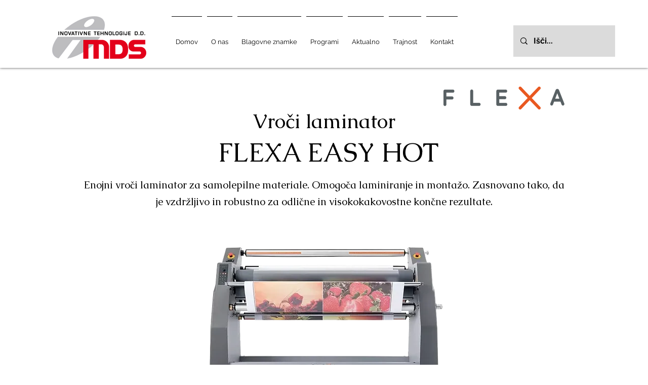

--- FILE ---
content_type: text/html; charset=UTF-8
request_url: https://www.mdsprint.si/laminator-flexa-easy-hot
body_size: 163113
content:
<!DOCTYPE html>
<html lang="sl">
<head>
  
  <!-- SEO Tags -->
  <title>Laminator Flexa Easy Hot - MDS Print</title>
  <meta name="description" content="Enojni vroči laminator za samolepilne materiale. Omogoča laminiranje in montažo. Zasnovano tako, da je vzdržljivo in robustno za odlične in visokokakovostne končne rezultate."/>
  <link rel="canonical" href="https://www.mdsprint.si/laminator-flexa-easy-hot"/>
  <meta name="robots" content="index"/>
  <meta property="og:title" content="Laminator Flexa Easy Hot - MDS Print"/>
  <meta property="og:description" content="Enojni vroči laminator za samolepilne materiale. Omogoča laminiranje in montažo. Zasnovano tako, da je vzdržljivo in robustno za odlične in visokokakovostne končne rezultate."/>
  <meta property="og:url" content="https://www.mdsprint.si/laminator-flexa-easy-hot"/>
  <meta property="og:site_name" content="MDS print"/>
  <meta property="og:type" content="website"/>
  <meta name="google-site-verification" content="xRMPK3TP6GusfkzYAq1OEQRJPThQ9U0CgIC_xn6BOJQ"/>
  <meta name="twitter:card" content="summary_large_image"/>
  <meta name="twitter:title" content="Laminator Flexa Easy Hot - MDS Print"/>
  <meta name="twitter:description" content="Enojni vroči laminator za samolepilne materiale. Omogoča laminiranje in montažo. Zasnovano tako, da je vzdržljivo in robustno za odlične in visokokakovostne končne rezultate."/>

  
  <meta charset='utf-8'>
  <meta name="viewport" content="width=device-width, initial-scale=1" id="wixDesktopViewport" />
  <meta http-equiv="X-UA-Compatible" content="IE=edge">
  <meta name="generator" content="Wix.com Website Builder"/>

  <link rel="icon" sizes="192x192" href="https://static.wixstatic.com/media/b42598_a04d1d04404844afa9173d1617bd365d%7Emv2.png/v1/fill/w_192%2Ch_192%2Clg_1%2Cusm_0.66_1.00_0.01/b42598_a04d1d04404844afa9173d1617bd365d%7Emv2.png" type="image/png"/>
  <link rel="shortcut icon" href="https://static.wixstatic.com/media/b42598_a04d1d04404844afa9173d1617bd365d%7Emv2.png/v1/fill/w_192%2Ch_192%2Clg_1%2Cusm_0.66_1.00_0.01/b42598_a04d1d04404844afa9173d1617bd365d%7Emv2.png" type="image/png"/>
  <link rel="apple-touch-icon" href="https://static.wixstatic.com/media/b42598_a04d1d04404844afa9173d1617bd365d%7Emv2.png/v1/fill/w_180%2Ch_180%2Clg_1%2Cusm_0.66_1.00_0.01/b42598_a04d1d04404844afa9173d1617bd365d%7Emv2.png" type="image/png"/>

  <!-- Safari Pinned Tab Icon -->
  <!-- <link rel="mask-icon" href="https://static.wixstatic.com/media/b42598_a04d1d04404844afa9173d1617bd365d%7Emv2.png/v1/fill/w_192%2Ch_192%2Clg_1%2Cusm_0.66_1.00_0.01/b42598_a04d1d04404844afa9173d1617bd365d%7Emv2.png"> -->

  <!-- Original trials -->
  


  <!-- Segmenter Polyfill -->
  <script>
    if (!window.Intl || !window.Intl.Segmenter) {
      (function() {
        var script = document.createElement('script');
        script.src = 'https://static.parastorage.com/unpkg/@formatjs/intl-segmenter@11.7.10/polyfill.iife.js';
        document.head.appendChild(script);
      })();
    }
  </script>

  <!-- Legacy Polyfills -->
  <script nomodule="" src="https://static.parastorage.com/unpkg/core-js-bundle@3.2.1/minified.js"></script>
  <script nomodule="" src="https://static.parastorage.com/unpkg/focus-within-polyfill@5.0.9/dist/focus-within-polyfill.js"></script>

  <!-- Performance API Polyfills -->
  <script>
  (function () {
    var noop = function noop() {};
    if ("performance" in window === false) {
      window.performance = {};
    }
    window.performance.mark = performance.mark || noop;
    window.performance.measure = performance.measure || noop;
    if ("now" in window.performance === false) {
      var nowOffset = Date.now();
      if (performance.timing && performance.timing.navigationStart) {
        nowOffset = performance.timing.navigationStart;
      }
      window.performance.now = function now() {
        return Date.now() - nowOffset;
      };
    }
  })();
  </script>

  <!-- Globals Definitions -->
  <script>
    (function () {
      var now = Date.now()
      window.initialTimestamps = {
        initialTimestamp: now,
        initialRequestTimestamp: Math.round(performance.timeOrigin ? performance.timeOrigin : now - performance.now())
      }

      window.thunderboltTag = "libs-releases-GA-local"
      window.thunderboltVersion = "1.16761.0"
    })();
  </script>

  <!-- Essential Viewer Model -->
  <script type="application/json" id="wix-essential-viewer-model">{"fleetConfig":{"fleetName":"thunderbolt-seo-isolated-renderer","type":"GA","code":0},"mode":{"qa":false,"enableTestApi":false,"debug":false,"ssrIndicator":false,"ssrOnly":false,"siteAssetsFallback":"enable","versionIndicator":false},"componentsLibrariesTopology":[{"artifactId":"editor-elements","namespace":"wixui","url":"https:\/\/static.parastorage.com\/services\/editor-elements\/1.14838.0"},{"artifactId":"editor-elements","namespace":"dsgnsys","url":"https:\/\/static.parastorage.com\/services\/editor-elements\/1.14838.0"}],"siteFeaturesConfigs":{"sessionManager":{"isRunningInDifferentSiteContext":false}},"language":{"userLanguage":"sl"},"siteAssets":{"clientTopology":{"mediaRootUrl":"https:\/\/static.wixstatic.com","staticMediaUrl":"https:\/\/static.wixstatic.com\/media","moduleRepoUrl":"https:\/\/static.parastorage.com\/unpkg","fileRepoUrl":"https:\/\/static.parastorage.com\/services","viewerAppsUrl":"https:\/\/viewer-apps.parastorage.com","viewerAssetsUrl":"https:\/\/viewer-assets.parastorage.com","siteAssetsUrl":"https:\/\/siteassets.parastorage.com","pageJsonServerUrls":["https:\/\/pages.parastorage.com","https:\/\/staticorigin.wixstatic.com","https:\/\/www.mdsprint.si","https:\/\/fallback.wix.com\/wix-html-editor-pages-webapp\/page"],"pathOfTBModulesInFileRepoForFallback":"wix-thunderbolt\/dist\/"}},"siteFeatures":["accessibility","appMonitoring","assetsLoader","builderContextProviders","builderModuleLoader","businessLogger","captcha","clickHandlerRegistrar","commonConfig","componentsLoader","componentsRegistry","consentPolicy","cyclicTabbing","domSelectors","dynamicPages","environmentWixCodeSdk","environment","locationWixCodeSdk","mpaNavigation","navigationManager","navigationPhases","ooi","pages","panorama","renderer","reporter","routerFetch","router","scrollRestoration","seoWixCodeSdk","seo","sessionManager","siteMembersWixCodeSdk","siteMembers","siteScrollBlocker","siteWixCodeSdk","speculationRules","ssrCache","stores","structureApi","thunderboltInitializer","tpaCommons","translations","usedPlatformApis","warmupData","windowMessageRegistrar","windowWixCodeSdk","wixCustomElementComponent","wixEmbedsApi","componentsReact","platform"],"site":{"externalBaseUrl":"https:\/\/www.mdsprint.si","isSEO":true},"media":{"staticMediaUrl":"https:\/\/static.wixstatic.com\/media","mediaRootUrl":"https:\/\/static.wixstatic.com\/","staticVideoUrl":"https:\/\/video.wixstatic.com\/"},"requestUrl":"https:\/\/www.mdsprint.si\/laminator-flexa-easy-hot","rollout":{"siteAssetsVersionsRollout":false,"isDACRollout":0,"isTBRollout":false},"commonConfig":{"brand":"wix","host":"VIEWER","bsi":"","consentPolicy":{},"consentPolicyHeader":{},"siteRevision":"2192","renderingFlow":"NONE","language":"sl","locale":"sl-si"},"interactionSampleRatio":0.01,"dynamicModelUrl":"https:\/\/www.mdsprint.si\/_api\/v2\/dynamicmodel","accessTokensUrl":"https:\/\/www.mdsprint.si\/_api\/v1\/access-tokens","isExcludedFromSecurityExperiments":false,"experiments":{"specs.thunderbolt.hardenFetchAndXHR":true,"specs.thunderbolt.securityExperiments":true}}</script>
  <script>window.viewerModel = JSON.parse(document.getElementById('wix-essential-viewer-model').textContent)</script>

  <script>
    window.commonConfig = viewerModel.commonConfig
  </script>

  
  <!-- BEGIN handleAccessTokens bundle -->

  <script data-url="https://static.parastorage.com/services/wix-thunderbolt/dist/handleAccessTokens.inline.4f2f9a53.bundle.min.js">(()=>{"use strict";function e(e){let{context:o,property:r,value:n,enumerable:i=!0}=e,c=e.get,l=e.set;if(!r||void 0===n&&!c&&!l)return new Error("property and value are required");let a=o||globalThis,s=a?.[r],u={};if(void 0!==n)u.value=n;else{if(c){let e=t(c);e&&(u.get=e)}if(l){let e=t(l);e&&(u.set=e)}}let p={...u,enumerable:i||!1,configurable:!1};void 0!==n&&(p.writable=!1);try{Object.defineProperty(a,r,p)}catch(e){return e instanceof TypeError?s:e}return s}function t(e,t){return"function"==typeof e?e:!0===e?.async&&"function"==typeof e.func?t?async function(t){return e.func(t)}:async function(){return e.func()}:"function"==typeof e?.func?e.func:void 0}try{e({property:"strictDefine",value:e})}catch{}try{e({property:"defineStrictObject",value:r})}catch{}try{e({property:"defineStrictMethod",value:n})}catch{}var o=["toString","toLocaleString","valueOf","constructor","prototype"];function r(t){let{context:n,property:c,propertiesToExclude:l=[],skipPrototype:a=!1,hardenPrototypePropertiesToExclude:s=[]}=t;if(!c)return new Error("property is required");let u=(n||globalThis)[c],p={},f=i(n,c);u&&("object"==typeof u||"function"==typeof u)&&Reflect.ownKeys(u).forEach(t=>{if(!l.includes(t)&&!o.includes(t)){let o=i(u,t);if(o&&(o.writable||o.configurable)){let{value:r,get:n,set:i,enumerable:c=!1}=o,l={};void 0!==r?l.value=r:n?l.get=n:i&&(l.set=i);try{let o=e({context:u,property:t,...l,enumerable:c});p[t]=o}catch(e){if(!(e instanceof TypeError))throw e;try{p[t]=o.value||o.get||o.set}catch{}}}}});let d={originalObject:u,originalProperties:p};if(!a&&void 0!==u?.prototype){let e=r({context:u,property:"prototype",propertiesToExclude:s,skipPrototype:!0});e instanceof Error||(d.originalPrototype=e?.originalObject,d.originalPrototypeProperties=e?.originalProperties)}return e({context:n,property:c,value:u,enumerable:f?.enumerable}),d}function n(t,o){let r=(o||globalThis)[t],n=i(o||globalThis,t);return r&&n&&(n.writable||n.configurable)?(Object.freeze(r),e({context:globalThis,property:t,value:r})):r}function i(e,t){if(e&&t)try{return Reflect.getOwnPropertyDescriptor(e,t)}catch{return}}function c(e){if("string"!=typeof e)return e;try{return decodeURIComponent(e).toLowerCase().trim()}catch{return e.toLowerCase().trim()}}function l(e,t){let o="";if("string"==typeof e)o=e.split("=")[0]?.trim()||"";else{if(!e||"string"!=typeof e.name)return!1;o=e.name}return t.has(c(o)||"")}function a(e,t){let o;return o="string"==typeof e?e.split(";").map(e=>e.trim()).filter(e=>e.length>0):e||[],o.filter(e=>!l(e,t))}var s=null;function u(){return null===s&&(s=typeof Document>"u"?void 0:Object.getOwnPropertyDescriptor(Document.prototype,"cookie")),s}function p(t,o){if(!globalThis?.cookieStore)return;let r=globalThis.cookieStore.get.bind(globalThis.cookieStore),n=globalThis.cookieStore.getAll.bind(globalThis.cookieStore),i=globalThis.cookieStore.set.bind(globalThis.cookieStore),c=globalThis.cookieStore.delete.bind(globalThis.cookieStore);return e({context:globalThis.CookieStore.prototype,property:"get",value:async function(e){return l(("string"==typeof e?e:e.name)||"",t)?null:r.call(this,e)},enumerable:!0}),e({context:globalThis.CookieStore.prototype,property:"getAll",value:async function(){return a(await n.apply(this,Array.from(arguments)),t)},enumerable:!0}),e({context:globalThis.CookieStore.prototype,property:"set",value:async function(){let e=Array.from(arguments);if(!l(1===e.length?e[0].name:e[0],t))return i.apply(this,e);o&&console.warn(o)},enumerable:!0}),e({context:globalThis.CookieStore.prototype,property:"delete",value:async function(){let e=Array.from(arguments);if(!l(1===e.length?e[0].name:e[0],t))return c.apply(this,e)},enumerable:!0}),e({context:globalThis.cookieStore,property:"prototype",value:globalThis.CookieStore.prototype,enumerable:!1}),e({context:globalThis,property:"cookieStore",value:globalThis.cookieStore,enumerable:!0}),{get:r,getAll:n,set:i,delete:c}}var f=["TextEncoder","TextDecoder","XMLHttpRequestEventTarget","EventTarget","URL","JSON","Reflect","Object","Array","Map","Set","WeakMap","WeakSet","Promise","Symbol","Error"],d=["addEventListener","removeEventListener","dispatchEvent","encodeURI","encodeURIComponent","decodeURI","decodeURIComponent"];const y=(e,t)=>{try{const o=t?t.get.call(document):document.cookie;return o.split(";").map(e=>e.trim()).filter(t=>t?.startsWith(e))[0]?.split("=")[1]}catch(e){return""}},g=(e="",t="",o="/")=>`${e}=; ${t?`domain=${t};`:""} max-age=0; path=${o}; expires=Thu, 01 Jan 1970 00:00:01 GMT`;function m(){(function(){if("undefined"!=typeof window){const e=performance.getEntriesByType("navigation")[0];return"back_forward"===(e?.type||"")}return!1})()&&function(){const{counter:e}=function(){const e=b("getItem");if(e){const[t,o]=e.split("-"),r=o?parseInt(o,10):0;if(r>=3){const e=t?Number(t):0;if(Date.now()-e>6e4)return{counter:0}}return{counter:r}}return{counter:0}}();e<3?(!function(e=1){b("setItem",`${Date.now()}-${e}`)}(e+1),window.location.reload()):console.error("ATS: Max reload attempts reached")}()}function b(e,t){try{return sessionStorage[e]("reload",t||"")}catch(e){console.error("ATS: Error calling sessionStorage:",e)}}const h="client-session-bind",v="sec-fetch-unsupported",{experiments:w}=window.viewerModel,T=[h,"client-binding",v,"svSession","smSession","server-session-bind","wixSession2","wixSession3"].map(e=>e.toLowerCase()),{cookie:S}=function(t,o){let r=new Set(t);return e({context:document,property:"cookie",set:{func:e=>function(e,t,o,r){let n=u(),i=c(t.split(";")[0]||"")||"";[...o].every(e=>!i.startsWith(e.toLowerCase()))&&n?.set?n.set.call(e,t):r&&console.warn(r)}(document,e,r,o)},get:{func:()=>function(e,t){let o=u();if(!o?.get)throw new Error("Cookie descriptor or getter not available");return a(o.get.call(e),t).join("; ")}(document,r)},enumerable:!0}),{cookieStore:p(r,o),cookie:u()}}(T),k="tbReady",x="security_overrideGlobals",{experiments:E,siteFeaturesConfigs:C,accessTokensUrl:P}=window.viewerModel,R=P,M={},O=(()=>{const e=y(h,S);if(w["specs.thunderbolt.browserCacheReload"]){y(v,S)||e?b("removeItem"):m()}return(()=>{const e=g(h),t=g(h,location.hostname);S.set.call(document,e),S.set.call(document,t)})(),e})();O&&(M["client-binding"]=O);const D=fetch;addEventListener(k,function e(t){const{logger:o}=t.detail;try{window.tb.init({fetch:D,fetchHeaders:M})}catch(e){const t=new Error("TB003");o.meter(`${x}_${t.message}`,{paramsOverrides:{errorType:x,eventString:t.message}}),window?.viewerModel?.mode.debug&&console.error(e)}finally{removeEventListener(k,e)}}),E["specs.thunderbolt.hardenFetchAndXHR"]||(window.fetchDynamicModel=()=>C.sessionManager.isRunningInDifferentSiteContext?Promise.resolve({}):fetch(R,{credentials:"same-origin",headers:M}).then(function(e){if(!e.ok)throw new Error(`[${e.status}]${e.statusText}`);return e.json()}),window.dynamicModelPromise=window.fetchDynamicModel())})();
//# sourceMappingURL=https://static.parastorage.com/services/wix-thunderbolt/dist/handleAccessTokens.inline.4f2f9a53.bundle.min.js.map</script>

<!-- END handleAccessTokens bundle -->

<!-- BEGIN overrideGlobals bundle -->

<script data-url="https://static.parastorage.com/services/wix-thunderbolt/dist/overrideGlobals.inline.ec13bfcf.bundle.min.js">(()=>{"use strict";function e(e){let{context:r,property:o,value:n,enumerable:i=!0}=e,c=e.get,a=e.set;if(!o||void 0===n&&!c&&!a)return new Error("property and value are required");let l=r||globalThis,u=l?.[o],s={};if(void 0!==n)s.value=n;else{if(c){let e=t(c);e&&(s.get=e)}if(a){let e=t(a);e&&(s.set=e)}}let p={...s,enumerable:i||!1,configurable:!1};void 0!==n&&(p.writable=!1);try{Object.defineProperty(l,o,p)}catch(e){return e instanceof TypeError?u:e}return u}function t(e,t){return"function"==typeof e?e:!0===e?.async&&"function"==typeof e.func?t?async function(t){return e.func(t)}:async function(){return e.func()}:"function"==typeof e?.func?e.func:void 0}try{e({property:"strictDefine",value:e})}catch{}try{e({property:"defineStrictObject",value:o})}catch{}try{e({property:"defineStrictMethod",value:n})}catch{}var r=["toString","toLocaleString","valueOf","constructor","prototype"];function o(t){let{context:n,property:c,propertiesToExclude:a=[],skipPrototype:l=!1,hardenPrototypePropertiesToExclude:u=[]}=t;if(!c)return new Error("property is required");let s=(n||globalThis)[c],p={},f=i(n,c);s&&("object"==typeof s||"function"==typeof s)&&Reflect.ownKeys(s).forEach(t=>{if(!a.includes(t)&&!r.includes(t)){let r=i(s,t);if(r&&(r.writable||r.configurable)){let{value:o,get:n,set:i,enumerable:c=!1}=r,a={};void 0!==o?a.value=o:n?a.get=n:i&&(a.set=i);try{let r=e({context:s,property:t,...a,enumerable:c});p[t]=r}catch(e){if(!(e instanceof TypeError))throw e;try{p[t]=r.value||r.get||r.set}catch{}}}}});let d={originalObject:s,originalProperties:p};if(!l&&void 0!==s?.prototype){let e=o({context:s,property:"prototype",propertiesToExclude:u,skipPrototype:!0});e instanceof Error||(d.originalPrototype=e?.originalObject,d.originalPrototypeProperties=e?.originalProperties)}return e({context:n,property:c,value:s,enumerable:f?.enumerable}),d}function n(t,r){let o=(r||globalThis)[t],n=i(r||globalThis,t);return o&&n&&(n.writable||n.configurable)?(Object.freeze(o),e({context:globalThis,property:t,value:o})):o}function i(e,t){if(e&&t)try{return Reflect.getOwnPropertyDescriptor(e,t)}catch{return}}function c(e){if("string"!=typeof e)return e;try{return decodeURIComponent(e).toLowerCase().trim()}catch{return e.toLowerCase().trim()}}function a(e,t){return e instanceof Headers?e.forEach((r,o)=>{l(o,t)||e.delete(o)}):Object.keys(e).forEach(r=>{l(r,t)||delete e[r]}),e}function l(e,t){return!t.has(c(e)||"")}function u(e,t){let r=!0,o=function(e){let t,r;if(globalThis.Request&&e instanceof Request)t=e.url;else{if("function"!=typeof e?.toString)throw new Error("Unsupported type for url");t=e.toString()}try{return new URL(t).pathname}catch{return r=t.replace(/#.+/gi,"").split("?").shift(),r.startsWith("/")?r:`/${r}`}}(e),n=c(o);return n&&t.some(e=>n.includes(e))&&(r=!1),r}function s(t,r,o){let n=fetch,i=XMLHttpRequest,c=new Set(r);function s(){let e=new i,r=e.open,n=e.setRequestHeader;return e.open=function(){let n=Array.from(arguments),i=n[1];if(n.length<2||u(i,t))return r.apply(e,n);throw new Error(o||`Request not allowed for path ${i}`)},e.setRequestHeader=function(t,r){l(decodeURIComponent(t),c)&&n.call(e,t,r)},e}return e({property:"fetch",value:function(){let e=function(e,t){return globalThis.Request&&e[0]instanceof Request&&e[0]?.headers?a(e[0].headers,t):e[1]?.headers&&a(e[1].headers,t),e}(arguments,c);return u(arguments[0],t)?n.apply(globalThis,Array.from(e)):new Promise((e,t)=>{t(new Error(o||`Request not allowed for path ${arguments[0]}`))})},enumerable:!0}),e({property:"XMLHttpRequest",value:s,enumerable:!0}),Object.keys(i).forEach(e=>{s[e]=i[e]}),{fetch:n,XMLHttpRequest:i}}var p=["TextEncoder","TextDecoder","XMLHttpRequestEventTarget","EventTarget","URL","JSON","Reflect","Object","Array","Map","Set","WeakMap","WeakSet","Promise","Symbol","Error"],f=["addEventListener","removeEventListener","dispatchEvent","encodeURI","encodeURIComponent","decodeURI","decodeURIComponent"];const d=function(){let t=globalThis.open,r=document.open;function o(e,r,o){let n="string"!=typeof e,i=t.call(window,e,r,o);return n||e&&function(e){return e.startsWith("//")&&/(?:[a-z0-9](?:[a-z0-9-]{0,61}[a-z0-9])?\.)+[a-z0-9][a-z0-9-]{0,61}[a-z0-9]/g.test(`${location.protocol}:${e}`)&&(e=`${location.protocol}${e}`),!e.startsWith("http")||new URL(e).hostname===location.hostname}(e)?{}:i}return e({property:"open",value:o,context:globalThis,enumerable:!0}),e({property:"open",value:function(e,t,n){return e?o(e,t,n):r.call(document,e||"",t||"",n||"")},context:document,enumerable:!0}),{open:t,documentOpen:r}},y=function(){let t=document.createElement,r=Element.prototype.setAttribute,o=Element.prototype.setAttributeNS;return e({property:"createElement",context:document,value:function(n,i){let a=t.call(document,n,i);if("iframe"===c(n)){e({property:"srcdoc",context:a,get:()=>"",set:()=>{console.warn("`srcdoc` is not allowed in iframe elements.")}});let t=function(e,t){"srcdoc"!==e.toLowerCase()?r.call(a,e,t):console.warn("`srcdoc` attribute is not allowed to be set.")},n=function(e,t,r){"srcdoc"!==t.toLowerCase()?o.call(a,e,t,r):console.warn("`srcdoc` attribute is not allowed to be set.")};a.setAttribute=t,a.setAttributeNS=n}return a},enumerable:!0}),{createElement:t,setAttribute:r,setAttributeNS:o}},m=["client-binding"],b=["/_api/v1/access-tokens","/_api/v2/dynamicmodel","/_api/one-app-session-web/v3/businesses"],h=function(){let t=setTimeout,r=setInterval;return o("setTimeout",0,globalThis),o("setInterval",0,globalThis),{setTimeout:t,setInterval:r};function o(t,r,o){let n=o||globalThis,i=n[t];if(!i||"function"!=typeof i)throw new Error(`Function ${t} not found or is not a function`);e({property:t,value:function(){let e=Array.from(arguments);if("string"!=typeof e[r])return i.apply(n,e);console.warn(`Calling ${t} with a String Argument at index ${r} is not allowed`)},context:o,enumerable:!0})}},v=function(){if(navigator&&"serviceWorker"in navigator){let t=navigator.serviceWorker.register;return e({context:navigator.serviceWorker,property:"register",value:function(){console.log("Service worker registration is not allowed")},enumerable:!0}),{register:t}}return{}};performance.mark("overrideGlobals started");const{isExcludedFromSecurityExperiments:g,experiments:w}=window.viewerModel,E=!g&&w["specs.thunderbolt.securityExperiments"];try{d(),E&&y(),w["specs.thunderbolt.hardenFetchAndXHR"]&&E&&s(b,m),v(),(e=>{let t=[],r=[];r=r.concat(["TextEncoder","TextDecoder"]),e&&(r=r.concat(["XMLHttpRequestEventTarget","EventTarget"])),r=r.concat(["URL","JSON"]),e&&(t=t.concat(["addEventListener","removeEventListener"])),t=t.concat(["encodeURI","encodeURIComponent","decodeURI","decodeURIComponent"]),r=r.concat(["String","Number"]),e&&r.push("Object"),r=r.concat(["Reflect"]),t.forEach(e=>{n(e),["addEventListener","removeEventListener"].includes(e)&&n(e,document)}),r.forEach(e=>{o({property:e})})})(E),E&&h()}catch(e){window?.viewerModel?.mode.debug&&console.error(e);const t=new Error("TB006");window.fedops?.reportError(t,"security_overrideGlobals"),window.Sentry?window.Sentry.captureException(t):globalThis.defineStrictProperty("sentryBuffer",[t],window,!1)}performance.mark("overrideGlobals ended")})();
//# sourceMappingURL=https://static.parastorage.com/services/wix-thunderbolt/dist/overrideGlobals.inline.ec13bfcf.bundle.min.js.map</script>

<!-- END overrideGlobals bundle -->


  
  <script>
    window.commonConfig = viewerModel.commonConfig

	
  </script>

  <!-- Initial CSS -->
  <style data-url="https://static.parastorage.com/services/wix-thunderbolt/dist/main.347af09f.min.css">@keyframes slide-horizontal-new{0%{transform:translateX(100%)}}@keyframes slide-horizontal-old{80%{opacity:1}to{opacity:0;transform:translateX(-100%)}}@keyframes slide-vertical-new{0%{transform:translateY(-100%)}}@keyframes slide-vertical-old{80%{opacity:1}to{opacity:0;transform:translateY(100%)}}@keyframes out-in-new{0%{opacity:0}}@keyframes out-in-old{to{opacity:0}}:root:active-view-transition{view-transition-name:none}::view-transition{pointer-events:none}:root:active-view-transition::view-transition-new(page-group),:root:active-view-transition::view-transition-old(page-group){animation-duration:.6s;cursor:wait;pointer-events:all}:root:active-view-transition-type(SlideHorizontal)::view-transition-old(page-group){animation:slide-horizontal-old .6s cubic-bezier(.83,0,.17,1) forwards;mix-blend-mode:normal}:root:active-view-transition-type(SlideHorizontal)::view-transition-new(page-group){animation:slide-horizontal-new .6s cubic-bezier(.83,0,.17,1) backwards;mix-blend-mode:normal}:root:active-view-transition-type(SlideVertical)::view-transition-old(page-group){animation:slide-vertical-old .6s cubic-bezier(.83,0,.17,1) forwards;mix-blend-mode:normal}:root:active-view-transition-type(SlideVertical)::view-transition-new(page-group){animation:slide-vertical-new .6s cubic-bezier(.83,0,.17,1) backwards;mix-blend-mode:normal}:root:active-view-transition-type(OutIn)::view-transition-old(page-group){animation:out-in-old .35s cubic-bezier(.22,1,.36,1) forwards}:root:active-view-transition-type(OutIn)::view-transition-new(page-group){animation:out-in-new .35s cubic-bezier(.64,0,.78,0) .35s backwards}@media(prefers-reduced-motion:reduce){::view-transition-group(*),::view-transition-new(*),::view-transition-old(*){animation:none!important}}body,html{background:transparent;border:0;margin:0;outline:0;padding:0;vertical-align:baseline}body{--scrollbar-width:0px;font-family:Arial,Helvetica,sans-serif;font-size:10px}body,html{height:100%}body{overflow-x:auto;overflow-y:scroll}body:not(.responsive) #site-root{min-width:var(--site-width);width:100%}body:not([data-js-loaded]) [data-hide-prejs]{visibility:hidden}interact-element{display:contents}#SITE_CONTAINER{position:relative}:root{--one-unit:1vw;--section-max-width:9999px;--spx-stopper-max:9999px;--spx-stopper-min:0px;--browser-zoom:1}@supports(-webkit-appearance:none) and (stroke-color:transparent){:root{--safari-sticky-fix:opacity;--experimental-safari-sticky-fix:translateZ(0)}}@supports(container-type:inline-size){:root{--one-unit:1cqw}}[id^=oldHoverBox-]{mix-blend-mode:plus-lighter;transition:opacity .5s ease,visibility .5s ease}[data-mesh-id$=inlineContent-gridContainer]:has(>[id^=oldHoverBox-]){isolation:isolate}</style>
<style data-url="https://static.parastorage.com/services/wix-thunderbolt/dist/main.renderer.9cb0985f.min.css">a,abbr,acronym,address,applet,b,big,blockquote,button,caption,center,cite,code,dd,del,dfn,div,dl,dt,em,fieldset,font,footer,form,h1,h2,h3,h4,h5,h6,header,i,iframe,img,ins,kbd,label,legend,li,nav,object,ol,p,pre,q,s,samp,section,small,span,strike,strong,sub,sup,table,tbody,td,tfoot,th,thead,title,tr,tt,u,ul,var{background:transparent;border:0;margin:0;outline:0;padding:0;vertical-align:baseline}input,select,textarea{box-sizing:border-box;font-family:Helvetica,Arial,sans-serif}ol,ul{list-style:none}blockquote,q{quotes:none}ins{text-decoration:none}del{text-decoration:line-through}table{border-collapse:collapse;border-spacing:0}a{cursor:pointer;text-decoration:none}.testStyles{overflow-y:hidden}.reset-button{-webkit-appearance:none;background:none;border:0;color:inherit;font:inherit;line-height:normal;outline:0;overflow:visible;padding:0;-webkit-user-select:none;-moz-user-select:none;-ms-user-select:none}:focus{outline:none}body.device-mobile-optimized:not(.disable-site-overflow){overflow-x:hidden;overflow-y:scroll}body.device-mobile-optimized:not(.responsive) #SITE_CONTAINER{margin-left:auto;margin-right:auto;overflow-x:visible;position:relative;width:320px}body.device-mobile-optimized:not(.responsive):not(.blockSiteScrolling) #SITE_CONTAINER{margin-top:0}body.device-mobile-optimized>*{max-width:100%!important}body.device-mobile-optimized #site-root{overflow-x:hidden;overflow-y:hidden}@supports(overflow:clip){body.device-mobile-optimized #site-root{overflow-x:clip;overflow-y:clip}}body.device-mobile-non-optimized #SITE_CONTAINER #site-root{overflow-x:clip;overflow-y:clip}body.device-mobile-non-optimized.fullScreenMode{background-color:#5f6360}body.device-mobile-non-optimized.fullScreenMode #MOBILE_ACTIONS_MENU,body.device-mobile-non-optimized.fullScreenMode #SITE_BACKGROUND,body.device-mobile-non-optimized.fullScreenMode #site-root,body.fullScreenMode #WIX_ADS{visibility:hidden}body.fullScreenMode{overflow-x:hidden!important;overflow-y:hidden!important}body.fullScreenMode.device-mobile-optimized #TINY_MENU{opacity:0;pointer-events:none}body.fullScreenMode-scrollable.device-mobile-optimized{overflow-x:hidden!important;overflow-y:auto!important}body.fullScreenMode-scrollable.device-mobile-optimized #masterPage,body.fullScreenMode-scrollable.device-mobile-optimized #site-root{overflow-x:hidden!important;overflow-y:hidden!important}body.fullScreenMode-scrollable.device-mobile-optimized #SITE_BACKGROUND,body.fullScreenMode-scrollable.device-mobile-optimized #masterPage{height:auto!important}body.fullScreenMode-scrollable.device-mobile-optimized #masterPage.mesh-layout{height:0!important}body.blockSiteScrolling,body.siteScrollingBlocked{position:fixed;width:100%}body.blockSiteScrolling #SITE_CONTAINER{margin-top:calc(var(--blocked-site-scroll-margin-top)*-1)}#site-root{margin:0 auto;min-height:100%;position:relative;top:var(--wix-ads-height)}#site-root img:not([src]){visibility:hidden}#site-root svg img:not([src]){visibility:visible}.auto-generated-link{color:inherit}#SCROLL_TO_BOTTOM,#SCROLL_TO_TOP{height:0}.has-click-trigger{cursor:pointer}.fullScreenOverlay{bottom:0;display:flex;justify-content:center;left:0;overflow-y:hidden;position:fixed;right:0;top:-60px;z-index:1005}.fullScreenOverlay>.fullScreenOverlayContent{bottom:0;left:0;margin:0 auto;overflow:hidden;position:absolute;right:0;top:60px;transform:translateZ(0)}[data-mesh-id$=centeredContent],[data-mesh-id$=form],[data-mesh-id$=inlineContent]{pointer-events:none;position:relative}[data-mesh-id$=-gridWrapper],[data-mesh-id$=-rotated-wrapper]{pointer-events:none}[data-mesh-id$=-gridContainer]>*,[data-mesh-id$=-rotated-wrapper]>*,[data-mesh-id$=inlineContent]>:not([data-mesh-id$=-gridContainer]){pointer-events:auto}.device-mobile-optimized #masterPage.mesh-layout #SOSP_CONTAINER_CUSTOM_ID{grid-area:2/1/3/2;-ms-grid-row:2;position:relative}#masterPage.mesh-layout{-ms-grid-rows:max-content max-content min-content max-content;-ms-grid-columns:100%;align-items:start;display:-ms-grid;display:grid;grid-template-columns:100%;grid-template-rows:max-content max-content min-content max-content;justify-content:stretch}#masterPage.mesh-layout #PAGES_CONTAINER,#masterPage.mesh-layout #SITE_FOOTER-placeholder,#masterPage.mesh-layout #SITE_FOOTER_WRAPPER,#masterPage.mesh-layout #SITE_HEADER-placeholder,#masterPage.mesh-layout #SITE_HEADER_WRAPPER,#masterPage.mesh-layout #SOSP_CONTAINER_CUSTOM_ID[data-state~=mobileView],#masterPage.mesh-layout #soapAfterPagesContainer,#masterPage.mesh-layout #soapBeforePagesContainer{-ms-grid-row-align:start;-ms-grid-column-align:start;-ms-grid-column:1}#masterPage.mesh-layout #SITE_HEADER-placeholder,#masterPage.mesh-layout #SITE_HEADER_WRAPPER{grid-area:1/1/2/2;-ms-grid-row:1}#masterPage.mesh-layout #PAGES_CONTAINER,#masterPage.mesh-layout #soapAfterPagesContainer,#masterPage.mesh-layout #soapBeforePagesContainer{grid-area:3/1/4/2;-ms-grid-row:3}#masterPage.mesh-layout #soapAfterPagesContainer,#masterPage.mesh-layout #soapBeforePagesContainer{width:100%}#masterPage.mesh-layout #PAGES_CONTAINER{align-self:stretch}#masterPage.mesh-layout main#PAGES_CONTAINER{display:block}#masterPage.mesh-layout #SITE_FOOTER-placeholder,#masterPage.mesh-layout #SITE_FOOTER_WRAPPER{grid-area:4/1/5/2;-ms-grid-row:4}#masterPage.mesh-layout #SITE_PAGES,#masterPage.mesh-layout [data-mesh-id=PAGES_CONTAINERcenteredContent],#masterPage.mesh-layout [data-mesh-id=PAGES_CONTAINERinlineContent]{height:100%}#masterPage.mesh-layout.desktop>*{width:100%}#masterPage.mesh-layout #PAGES_CONTAINER,#masterPage.mesh-layout #SITE_FOOTER,#masterPage.mesh-layout #SITE_FOOTER_WRAPPER,#masterPage.mesh-layout #SITE_HEADER,#masterPage.mesh-layout #SITE_HEADER_WRAPPER,#masterPage.mesh-layout #SITE_PAGES,#masterPage.mesh-layout #masterPageinlineContent{position:relative}#masterPage.mesh-layout #SITE_HEADER{grid-area:1/1/2/2}#masterPage.mesh-layout #SITE_FOOTER{grid-area:4/1/5/2}#masterPage.mesh-layout.overflow-x-clip #SITE_FOOTER,#masterPage.mesh-layout.overflow-x-clip #SITE_HEADER{overflow-x:clip}[data-z-counter]{z-index:0}[data-z-counter="0"]{z-index:auto}.wixSiteProperties{-webkit-font-smoothing:antialiased;-moz-osx-font-smoothing:grayscale}:root{--wst-button-color-fill-primary:rgb(var(--color_48));--wst-button-color-border-primary:rgb(var(--color_49));--wst-button-color-text-primary:rgb(var(--color_50));--wst-button-color-fill-primary-hover:rgb(var(--color_51));--wst-button-color-border-primary-hover:rgb(var(--color_52));--wst-button-color-text-primary-hover:rgb(var(--color_53));--wst-button-color-fill-primary-disabled:rgb(var(--color_54));--wst-button-color-border-primary-disabled:rgb(var(--color_55));--wst-button-color-text-primary-disabled:rgb(var(--color_56));--wst-button-color-fill-secondary:rgb(var(--color_57));--wst-button-color-border-secondary:rgb(var(--color_58));--wst-button-color-text-secondary:rgb(var(--color_59));--wst-button-color-fill-secondary-hover:rgb(var(--color_60));--wst-button-color-border-secondary-hover:rgb(var(--color_61));--wst-button-color-text-secondary-hover:rgb(var(--color_62));--wst-button-color-fill-secondary-disabled:rgb(var(--color_63));--wst-button-color-border-secondary-disabled:rgb(var(--color_64));--wst-button-color-text-secondary-disabled:rgb(var(--color_65));--wst-color-fill-base-1:rgb(var(--color_36));--wst-color-fill-base-2:rgb(var(--color_37));--wst-color-fill-base-shade-1:rgb(var(--color_38));--wst-color-fill-base-shade-2:rgb(var(--color_39));--wst-color-fill-base-shade-3:rgb(var(--color_40));--wst-color-fill-accent-1:rgb(var(--color_41));--wst-color-fill-accent-2:rgb(var(--color_42));--wst-color-fill-accent-3:rgb(var(--color_43));--wst-color-fill-accent-4:rgb(var(--color_44));--wst-color-fill-background-primary:rgb(var(--color_11));--wst-color-fill-background-secondary:rgb(var(--color_12));--wst-color-text-primary:rgb(var(--color_15));--wst-color-text-secondary:rgb(var(--color_14));--wst-color-action:rgb(var(--color_18));--wst-color-disabled:rgb(var(--color_39));--wst-color-title:rgb(var(--color_45));--wst-color-subtitle:rgb(var(--color_46));--wst-color-line:rgb(var(--color_47));--wst-font-style-h2:var(--font_2);--wst-font-style-h3:var(--font_3);--wst-font-style-h4:var(--font_4);--wst-font-style-h5:var(--font_5);--wst-font-style-h6:var(--font_6);--wst-font-style-body-large:var(--font_7);--wst-font-style-body-medium:var(--font_8);--wst-font-style-body-small:var(--font_9);--wst-font-style-body-x-small:var(--font_10);--wst-color-custom-1:rgb(var(--color_13));--wst-color-custom-2:rgb(var(--color_16));--wst-color-custom-3:rgb(var(--color_17));--wst-color-custom-4:rgb(var(--color_19));--wst-color-custom-5:rgb(var(--color_20));--wst-color-custom-6:rgb(var(--color_21));--wst-color-custom-7:rgb(var(--color_22));--wst-color-custom-8:rgb(var(--color_23));--wst-color-custom-9:rgb(var(--color_24));--wst-color-custom-10:rgb(var(--color_25));--wst-color-custom-11:rgb(var(--color_26));--wst-color-custom-12:rgb(var(--color_27));--wst-color-custom-13:rgb(var(--color_28));--wst-color-custom-14:rgb(var(--color_29));--wst-color-custom-15:rgb(var(--color_30));--wst-color-custom-16:rgb(var(--color_31));--wst-color-custom-17:rgb(var(--color_32));--wst-color-custom-18:rgb(var(--color_33));--wst-color-custom-19:rgb(var(--color_34));--wst-color-custom-20:rgb(var(--color_35))}.wix-presets-wrapper{display:contents}</style>

  <meta name="format-detection" content="telephone=no">
  <meta name="skype_toolbar" content="skype_toolbar_parser_compatible">
  
  

  

  

  <!-- head performance data start -->
  
  <!-- head performance data end -->
  

    


    
<style data-href="https://static.parastorage.com/services/editor-elements-library/dist/thunderbolt/rb_wixui.thunderbolt_bootstrap.a1b00b19.min.css">.cwL6XW{cursor:pointer}.sNF2R0{opacity:0}.hLoBV3{transition:opacity var(--transition-duration) cubic-bezier(.37,0,.63,1)}.Rdf41z,.hLoBV3{opacity:1}.ftlZWo{transition:opacity var(--transition-duration) cubic-bezier(.37,0,.63,1)}.ATGlOr,.ftlZWo{opacity:0}.KQSXD0{transition:opacity var(--transition-duration) cubic-bezier(.64,0,.78,0)}.KQSXD0,.pagQKE{opacity:1}._6zG5H{opacity:0;transition:opacity var(--transition-duration) cubic-bezier(.22,1,.36,1)}.BB49uC{transform:translateX(100%)}.j9xE1V{transition:transform var(--transition-duration) cubic-bezier(.87,0,.13,1)}.ICs7Rs,.j9xE1V{transform:translateX(0)}.DxijZJ{transition:transform var(--transition-duration) cubic-bezier(.87,0,.13,1)}.B5kjYq,.DxijZJ{transform:translateX(-100%)}.cJijIV{transition:transform var(--transition-duration) cubic-bezier(.87,0,.13,1)}.cJijIV,.hOxaWM{transform:translateX(0)}.T9p3fN{transform:translateX(100%);transition:transform var(--transition-duration) cubic-bezier(.87,0,.13,1)}.qDxYJm{transform:translateY(100%)}.aA9V0P{transition:transform var(--transition-duration) cubic-bezier(.87,0,.13,1)}.YPXPAS,.aA9V0P{transform:translateY(0)}.Xf2zsA{transition:transform var(--transition-duration) cubic-bezier(.87,0,.13,1)}.Xf2zsA,.y7Kt7s{transform:translateY(-100%)}.EeUgMu{transition:transform var(--transition-duration) cubic-bezier(.87,0,.13,1)}.EeUgMu,.fdHrtm{transform:translateY(0)}.WIFaG4{transform:translateY(100%);transition:transform var(--transition-duration) cubic-bezier(.87,0,.13,1)}body:not(.responsive) .JsJXaX{overflow-x:clip}:root:active-view-transition .JsJXaX{view-transition-name:page-group}.AnQkDU{display:grid;grid-template-columns:1fr;grid-template-rows:1fr;height:100%}.AnQkDU>div{align-self:stretch!important;grid-area:1/1/2/2;justify-self:stretch!important}.StylableButton2545352419__root{-archetype:box;border:none;box-sizing:border-box;cursor:pointer;display:block;height:100%;min-height:10px;min-width:10px;padding:0;touch-action:manipulation;width:100%}.StylableButton2545352419__root[disabled]{pointer-events:none}.StylableButton2545352419__root:not(:hover):not([disabled]).StylableButton2545352419--hasBackgroundColor{background-color:var(--corvid-background-color)!important}.StylableButton2545352419__root:hover:not([disabled]).StylableButton2545352419--hasHoverBackgroundColor{background-color:var(--corvid-hover-background-color)!important}.StylableButton2545352419__root:not(:hover)[disabled].StylableButton2545352419--hasDisabledBackgroundColor{background-color:var(--corvid-disabled-background-color)!important}.StylableButton2545352419__root:not(:hover):not([disabled]).StylableButton2545352419--hasBorderColor{border-color:var(--corvid-border-color)!important}.StylableButton2545352419__root:hover:not([disabled]).StylableButton2545352419--hasHoverBorderColor{border-color:var(--corvid-hover-border-color)!important}.StylableButton2545352419__root:not(:hover)[disabled].StylableButton2545352419--hasDisabledBorderColor{border-color:var(--corvid-disabled-border-color)!important}.StylableButton2545352419__root.StylableButton2545352419--hasBorderRadius{border-radius:var(--corvid-border-radius)!important}.StylableButton2545352419__root.StylableButton2545352419--hasBorderWidth{border-width:var(--corvid-border-width)!important}.StylableButton2545352419__root:not(:hover):not([disabled]).StylableButton2545352419--hasColor,.StylableButton2545352419__root:not(:hover):not([disabled]).StylableButton2545352419--hasColor .StylableButton2545352419__label{color:var(--corvid-color)!important}.StylableButton2545352419__root:hover:not([disabled]).StylableButton2545352419--hasHoverColor,.StylableButton2545352419__root:hover:not([disabled]).StylableButton2545352419--hasHoverColor .StylableButton2545352419__label{color:var(--corvid-hover-color)!important}.StylableButton2545352419__root:not(:hover)[disabled].StylableButton2545352419--hasDisabledColor,.StylableButton2545352419__root:not(:hover)[disabled].StylableButton2545352419--hasDisabledColor .StylableButton2545352419__label{color:var(--corvid-disabled-color)!important}.StylableButton2545352419__link{-archetype:box;box-sizing:border-box;color:#000;text-decoration:none}.StylableButton2545352419__container{align-items:center;display:flex;flex-basis:auto;flex-direction:row;flex-grow:1;height:100%;justify-content:center;overflow:hidden;transition:all .2s ease,visibility 0s;width:100%}.StylableButton2545352419__label{-archetype:text;-controller-part-type:LayoutChildDisplayDropdown,LayoutFlexChildSpacing(first);max-width:100%;min-width:1.8em;overflow:hidden;text-align:center;text-overflow:ellipsis;transition:inherit;white-space:nowrap}.StylableButton2545352419__root.StylableButton2545352419--isMaxContent .StylableButton2545352419__label{text-overflow:unset}.StylableButton2545352419__root.StylableButton2545352419--isWrapText .StylableButton2545352419__label{min-width:10px;overflow-wrap:break-word;white-space:break-spaces;word-break:break-word}.StylableButton2545352419__icon{-archetype:icon;-controller-part-type:LayoutChildDisplayDropdown,LayoutFlexChildSpacing(last);flex-shrink:0;height:50px;min-width:1px;transition:inherit}.StylableButton2545352419__icon.StylableButton2545352419--override{display:block!important}.StylableButton2545352419__icon svg,.StylableButton2545352419__icon>span{display:flex;height:inherit;width:inherit}.StylableButton2545352419__root:not(:hover):not([disalbed]).StylableButton2545352419--hasIconColor .StylableButton2545352419__icon svg{fill:var(--corvid-icon-color)!important;stroke:var(--corvid-icon-color)!important}.StylableButton2545352419__root:hover:not([disabled]).StylableButton2545352419--hasHoverIconColor .StylableButton2545352419__icon svg{fill:var(--corvid-hover-icon-color)!important;stroke:var(--corvid-hover-icon-color)!important}.StylableButton2545352419__root:not(:hover)[disabled].StylableButton2545352419--hasDisabledIconColor .StylableButton2545352419__icon svg{fill:var(--corvid-disabled-icon-color)!important;stroke:var(--corvid-disabled-icon-color)!important}.aeyn4z{bottom:0;left:0;position:absolute;right:0;top:0}.qQrFOK{cursor:pointer}.VDJedC{-webkit-tap-highlight-color:rgba(0,0,0,0);fill:var(--corvid-fill-color,var(--fill));fill-opacity:var(--fill-opacity);stroke:var(--corvid-stroke-color,var(--stroke));stroke-opacity:var(--stroke-opacity);stroke-width:var(--stroke-width);filter:var(--drop-shadow,none);opacity:var(--opacity);transform:var(--flip)}.VDJedC,.VDJedC svg{bottom:0;left:0;position:absolute;right:0;top:0}.VDJedC svg{height:var(--svg-calculated-height,100%);margin:auto;padding:var(--svg-calculated-padding,0);width:var(--svg-calculated-width,100%)}.VDJedC svg:not([data-type=ugc]){overflow:visible}.l4CAhn *{vector-effect:non-scaling-stroke}.Z_l5lU{-webkit-text-size-adjust:100%;-moz-text-size-adjust:100%;text-size-adjust:100%}ol.font_100,ul.font_100{color:#080808;font-family:"Arial, Helvetica, sans-serif",serif;font-size:10px;font-style:normal;font-variant:normal;font-weight:400;letter-spacing:normal;line-height:normal;margin:0;text-decoration:none}ol.font_100 li,ul.font_100 li{margin-bottom:12px}ol.wix-list-text-align,ul.wix-list-text-align{list-style-position:inside}ol.wix-list-text-align h1,ol.wix-list-text-align h2,ol.wix-list-text-align h3,ol.wix-list-text-align h4,ol.wix-list-text-align h5,ol.wix-list-text-align h6,ol.wix-list-text-align p,ul.wix-list-text-align h1,ul.wix-list-text-align h2,ul.wix-list-text-align h3,ul.wix-list-text-align h4,ul.wix-list-text-align h5,ul.wix-list-text-align h6,ul.wix-list-text-align p{display:inline}.HQSswv{cursor:pointer}.yi6otz{clip:rect(0 0 0 0);border:0;height:1px;margin:-1px;overflow:hidden;padding:0;position:absolute;width:1px}.zQ9jDz [data-attr-richtext-marker=true]{display:block}.zQ9jDz [data-attr-richtext-marker=true] table{border-collapse:collapse;margin:15px 0;width:100%}.zQ9jDz [data-attr-richtext-marker=true] table td{padding:12px;position:relative}.zQ9jDz [data-attr-richtext-marker=true] table td:after{border-bottom:1px solid currentColor;border-left:1px solid currentColor;bottom:0;content:"";left:0;opacity:.2;position:absolute;right:0;top:0}.zQ9jDz [data-attr-richtext-marker=true] table tr td:last-child:after{border-right:1px solid currentColor}.zQ9jDz [data-attr-richtext-marker=true] table tr:first-child td:after{border-top:1px solid currentColor}@supports(-webkit-appearance:none) and (stroke-color:transparent){.qvSjx3>*>:first-child{vertical-align:top}}@supports(-webkit-touch-callout:none){.qvSjx3>*>:first-child{vertical-align:top}}.LkZBpT :is(p,h1,h2,h3,h4,h5,h6,ul,ol,span[data-attr-richtext-marker],blockquote,div) [class$=rich-text__text],.LkZBpT :is(p,h1,h2,h3,h4,h5,h6,ul,ol,span[data-attr-richtext-marker],blockquote,div)[class$=rich-text__text]{color:var(--corvid-color,currentColor)}.LkZBpT :is(p,h1,h2,h3,h4,h5,h6,ul,ol,span[data-attr-richtext-marker],blockquote,div) span[style*=color]{color:var(--corvid-color,currentColor)!important}.Kbom4H{direction:var(--text-direction);min-height:var(--min-height);min-width:var(--min-width)}.Kbom4H .upNqi2{word-wrap:break-word;height:100%;overflow-wrap:break-word;position:relative;width:100%}.Kbom4H .upNqi2 ul{list-style:disc inside}.Kbom4H .upNqi2 li{margin-bottom:12px}.MMl86N blockquote,.MMl86N div,.MMl86N h1,.MMl86N h2,.MMl86N h3,.MMl86N h4,.MMl86N h5,.MMl86N h6,.MMl86N p{letter-spacing:normal;line-height:normal}.gYHZuN{min-height:var(--min-height);min-width:var(--min-width)}.gYHZuN .upNqi2{word-wrap:break-word;height:100%;overflow-wrap:break-word;position:relative;width:100%}.gYHZuN .upNqi2 ol,.gYHZuN .upNqi2 ul{letter-spacing:normal;line-height:normal;margin-inline-start:.5em;padding-inline-start:1.3em}.gYHZuN .upNqi2 ul{list-style-type:disc}.gYHZuN .upNqi2 ol{list-style-type:decimal}.gYHZuN .upNqi2 ol ul,.gYHZuN .upNqi2 ul ul{line-height:normal;list-style-type:circle}.gYHZuN .upNqi2 ol ol ul,.gYHZuN .upNqi2 ol ul ul,.gYHZuN .upNqi2 ul ol ul,.gYHZuN .upNqi2 ul ul ul{line-height:normal;list-style-type:square}.gYHZuN .upNqi2 li{font-style:inherit;font-weight:inherit;letter-spacing:normal;line-height:inherit}.gYHZuN .upNqi2 h1,.gYHZuN .upNqi2 h2,.gYHZuN .upNqi2 h3,.gYHZuN .upNqi2 h4,.gYHZuN .upNqi2 h5,.gYHZuN .upNqi2 h6,.gYHZuN .upNqi2 p{letter-spacing:normal;line-height:normal;margin-block:0;margin:0}.gYHZuN .upNqi2 a{color:inherit}.MMl86N,.ku3DBC{word-wrap:break-word;direction:var(--text-direction);min-height:var(--min-height);min-width:var(--min-width);mix-blend-mode:var(--blendMode,normal);overflow-wrap:break-word;pointer-events:none;text-align:start;text-shadow:var(--textOutline,0 0 transparent),var(--textShadow,0 0 transparent);text-transform:var(--textTransform,"none")}.MMl86N>*,.ku3DBC>*{pointer-events:auto}.MMl86N li,.ku3DBC li{font-style:inherit;font-weight:inherit;letter-spacing:normal;line-height:inherit}.MMl86N ol,.MMl86N ul,.ku3DBC ol,.ku3DBC ul{letter-spacing:normal;line-height:normal;margin-inline-end:0;margin-inline-start:.5em}.MMl86N:not(.Vq6kJx) ol,.MMl86N:not(.Vq6kJx) ul,.ku3DBC:not(.Vq6kJx) ol,.ku3DBC:not(.Vq6kJx) ul{padding-inline-end:0;padding-inline-start:1.3em}.MMl86N ul,.ku3DBC ul{list-style-type:disc}.MMl86N ol,.ku3DBC ol{list-style-type:decimal}.MMl86N ol ul,.MMl86N ul ul,.ku3DBC ol ul,.ku3DBC ul ul{list-style-type:circle}.MMl86N ol ol ul,.MMl86N ol ul ul,.MMl86N ul ol ul,.MMl86N ul ul ul,.ku3DBC ol ol ul,.ku3DBC ol ul ul,.ku3DBC ul ol ul,.ku3DBC ul ul ul{list-style-type:square}.MMl86N blockquote,.MMl86N div,.MMl86N h1,.MMl86N h2,.MMl86N h3,.MMl86N h4,.MMl86N h5,.MMl86N h6,.MMl86N p,.ku3DBC blockquote,.ku3DBC div,.ku3DBC h1,.ku3DBC h2,.ku3DBC h3,.ku3DBC h4,.ku3DBC h5,.ku3DBC h6,.ku3DBC p{margin-block:0;margin:0}.MMl86N a,.ku3DBC a{color:inherit}.Vq6kJx li{margin-inline-end:0;margin-inline-start:1.3em}.Vd6aQZ{overflow:hidden;padding:0;pointer-events:none;white-space:nowrap}.mHZSwn{display:none}.lvxhkV{bottom:0;left:0;position:absolute;right:0;top:0;width:100%}.QJjwEo{transform:translateY(-100%);transition:.2s ease-in}.kdBXfh{transition:.2s}.MP52zt{opacity:0;transition:.2s ease-in}.MP52zt.Bhu9m5{z-index:-1!important}.LVP8Wf{opacity:1;transition:.2s}.VrZrC0{height:auto}.VrZrC0,.cKxVkc{position:relative;width:100%}:host(:not(.device-mobile-optimized)) .vlM3HR,body:not(.device-mobile-optimized) .vlM3HR{margin-left:calc((100% - var(--site-width))/2);width:var(--site-width)}.AT7o0U[data-focuscycled=active]{outline:1px solid transparent}.AT7o0U[data-focuscycled=active]:not(:focus-within){outline:2px solid transparent;transition:outline .01s ease}.AT7o0U .vlM3HR{bottom:0;left:0;position:absolute;right:0;top:0}.Tj01hh,.jhxvbR{display:block;height:100%;width:100%}.jhxvbR img{max-width:var(--wix-img-max-width,100%)}.jhxvbR[data-animate-blur] img{filter:blur(9px);transition:filter .8s ease-in}.jhxvbR[data-animate-blur] img[data-load-done]{filter:none}.WzbAF8{direction:var(--direction)}.WzbAF8 .mpGTIt .O6KwRn{display:var(--item-display);height:var(--item-size);margin-block:var(--item-margin-block);margin-inline:var(--item-margin-inline);width:var(--item-size)}.WzbAF8 .mpGTIt .O6KwRn:last-child{margin-block:0;margin-inline:0}.WzbAF8 .mpGTIt .O6KwRn .oRtuWN{display:block}.WzbAF8 .mpGTIt .O6KwRn .oRtuWN .YaS0jR{height:var(--item-size);width:var(--item-size)}.WzbAF8 .mpGTIt{height:100%;position:absolute;white-space:nowrap;width:100%}:host(.device-mobile-optimized) .WzbAF8 .mpGTIt,body.device-mobile-optimized .WzbAF8 .mpGTIt{white-space:normal}.big2ZD{display:grid;grid-template-columns:1fr;grid-template-rows:1fr;height:calc(100% - var(--wix-ads-height));left:0;margin-top:var(--wix-ads-height);position:fixed;top:0;width:100%}.SHHiV9,.big2ZD{pointer-events:none;z-index:var(--pinned-layer-in-container,var(--above-all-in-container))}</style>
<style data-href="https://static.parastorage.com/services/editor-elements-library/dist/thunderbolt/rb_wixui.thunderbolt_bootstrap-classic.72e6a2a3.min.css">.PlZyDq{touch-action:manipulation}.uDW_Qe{align-items:center;box-sizing:border-box;display:flex;justify-content:var(--label-align);min-width:100%;text-align:initial;width:-moz-max-content;width:max-content}.uDW_Qe:before{max-width:var(--margin-start,0)}.uDW_Qe:after,.uDW_Qe:before{align-self:stretch;content:"";flex-grow:1}.uDW_Qe:after{max-width:var(--margin-end,0)}.FubTgk{height:100%}.FubTgk .uDW_Qe{border-radius:var(--corvid-border-radius,var(--rd,0));bottom:0;box-shadow:var(--shd,0 1px 4px rgba(0,0,0,.6));left:0;position:absolute;right:0;top:0;transition:var(--trans1,border-color .4s ease 0s,background-color .4s ease 0s)}.FubTgk .uDW_Qe:link,.FubTgk .uDW_Qe:visited{border-color:transparent}.FubTgk .l7_2fn{color:var(--corvid-color,rgb(var(--txt,var(--color_15,color_15))));font:var(--fnt,var(--font_5));margin:0;position:relative;transition:var(--trans2,color .4s ease 0s);white-space:nowrap}.FubTgk[aria-disabled=false] .uDW_Qe{background-color:var(--corvid-background-color,rgba(var(--bg,var(--color_17,color_17)),var(--alpha-bg,1)));border:solid var(--corvid-border-color,rgba(var(--brd,var(--color_15,color_15)),var(--alpha-brd,1))) var(--corvid-border-width,var(--brw,0));cursor:pointer!important}:host(.device-mobile-optimized) .FubTgk[aria-disabled=false]:active .uDW_Qe,body.device-mobile-optimized .FubTgk[aria-disabled=false]:active .uDW_Qe{background-color:var(--corvid-hover-background-color,rgba(var(--bgh,var(--color_18,color_18)),var(--alpha-bgh,1)));border-color:var(--corvid-hover-border-color,rgba(var(--brdh,var(--color_15,color_15)),var(--alpha-brdh,1)))}:host(.device-mobile-optimized) .FubTgk[aria-disabled=false]:active .l7_2fn,body.device-mobile-optimized .FubTgk[aria-disabled=false]:active .l7_2fn{color:var(--corvid-hover-color,rgb(var(--txth,var(--color_15,color_15))))}:host(:not(.device-mobile-optimized)) .FubTgk[aria-disabled=false]:hover .uDW_Qe,body:not(.device-mobile-optimized) .FubTgk[aria-disabled=false]:hover .uDW_Qe{background-color:var(--corvid-hover-background-color,rgba(var(--bgh,var(--color_18,color_18)),var(--alpha-bgh,1)));border-color:var(--corvid-hover-border-color,rgba(var(--brdh,var(--color_15,color_15)),var(--alpha-brdh,1)))}:host(:not(.device-mobile-optimized)) .FubTgk[aria-disabled=false]:hover .l7_2fn,body:not(.device-mobile-optimized) .FubTgk[aria-disabled=false]:hover .l7_2fn{color:var(--corvid-hover-color,rgb(var(--txth,var(--color_15,color_15))))}.FubTgk[aria-disabled=true] .uDW_Qe{background-color:var(--corvid-disabled-background-color,rgba(var(--bgd,204,204,204),var(--alpha-bgd,1)));border-color:var(--corvid-disabled-border-color,rgba(var(--brdd,204,204,204),var(--alpha-brdd,1)));border-style:solid;border-width:var(--corvid-border-width,var(--brw,0))}.FubTgk[aria-disabled=true] .l7_2fn{color:var(--corvid-disabled-color,rgb(var(--txtd,255,255,255)))}.uUxqWY{align-items:center;box-sizing:border-box;display:flex;justify-content:var(--label-align);min-width:100%;text-align:initial;width:-moz-max-content;width:max-content}.uUxqWY:before{max-width:var(--margin-start,0)}.uUxqWY:after,.uUxqWY:before{align-self:stretch;content:"";flex-grow:1}.uUxqWY:after{max-width:var(--margin-end,0)}.Vq4wYb[aria-disabled=false] .uUxqWY{cursor:pointer}:host(.device-mobile-optimized) .Vq4wYb[aria-disabled=false]:active .wJVzSK,body.device-mobile-optimized .Vq4wYb[aria-disabled=false]:active .wJVzSK{color:var(--corvid-hover-color,rgb(var(--txth,var(--color_15,color_15))));transition:var(--trans,color .4s ease 0s)}:host(:not(.device-mobile-optimized)) .Vq4wYb[aria-disabled=false]:hover .wJVzSK,body:not(.device-mobile-optimized) .Vq4wYb[aria-disabled=false]:hover .wJVzSK{color:var(--corvid-hover-color,rgb(var(--txth,var(--color_15,color_15))));transition:var(--trans,color .4s ease 0s)}.Vq4wYb .uUxqWY{bottom:0;left:0;position:absolute;right:0;top:0}.Vq4wYb .wJVzSK{color:var(--corvid-color,rgb(var(--txt,var(--color_15,color_15))));font:var(--fnt,var(--font_5));transition:var(--trans,color .4s ease 0s);white-space:nowrap}.Vq4wYb[aria-disabled=true] .wJVzSK{color:var(--corvid-disabled-color,rgb(var(--txtd,255,255,255)))}:host(:not(.device-mobile-optimized)) .CohWsy,body:not(.device-mobile-optimized) .CohWsy{display:flex}:host(:not(.device-mobile-optimized)) .V5AUxf,body:not(.device-mobile-optimized) .V5AUxf{-moz-column-gap:var(--margin);column-gap:var(--margin);direction:var(--direction);display:flex;margin:0 auto;position:relative;width:calc(100% - var(--padding)*2)}:host(:not(.device-mobile-optimized)) .V5AUxf>*,body:not(.device-mobile-optimized) .V5AUxf>*{direction:ltr;flex:var(--column-flex) 1 0%;left:0;margin-bottom:var(--padding);margin-top:var(--padding);min-width:0;position:relative;top:0}:host(.device-mobile-optimized) .V5AUxf,body.device-mobile-optimized .V5AUxf{display:block;padding-bottom:var(--padding-y);padding-left:var(--padding-x,0);padding-right:var(--padding-x,0);padding-top:var(--padding-y);position:relative}:host(.device-mobile-optimized) .V5AUxf>*,body.device-mobile-optimized .V5AUxf>*{margin-bottom:var(--margin);position:relative}:host(.device-mobile-optimized) .V5AUxf>:first-child,body.device-mobile-optimized .V5AUxf>:first-child{margin-top:var(--firstChildMarginTop,0)}:host(.device-mobile-optimized) .V5AUxf>:last-child,body.device-mobile-optimized .V5AUxf>:last-child{margin-bottom:var(--lastChildMarginBottom)}.LIhNy3{backface-visibility:hidden}.jhxvbR,.mtrorN{display:block;height:100%;width:100%}.jhxvbR img{max-width:var(--wix-img-max-width,100%)}.jhxvbR[data-animate-blur] img{filter:blur(9px);transition:filter .8s ease-in}.jhxvbR[data-animate-blur] img[data-load-done]{filter:none}.if7Vw2{height:100%;left:0;-webkit-mask-image:var(--mask-image,none);mask-image:var(--mask-image,none);-webkit-mask-position:var(--mask-position,0);mask-position:var(--mask-position,0);-webkit-mask-repeat:var(--mask-repeat,no-repeat);mask-repeat:var(--mask-repeat,no-repeat);-webkit-mask-size:var(--mask-size,100%);mask-size:var(--mask-size,100%);overflow:hidden;pointer-events:var(--fill-layer-background-media-pointer-events);position:absolute;top:0;width:100%}.if7Vw2.f0uTJH{clip:rect(0,auto,auto,0)}.if7Vw2 .i1tH8h{height:100%;position:absolute;top:0;width:100%}.if7Vw2 .DXi4PB{height:var(--fill-layer-image-height,100%);opacity:var(--fill-layer-image-opacity)}.if7Vw2 .DXi4PB img{height:100%;width:100%}@supports(-webkit-hyphens:none){.if7Vw2.f0uTJH{clip:auto;-webkit-clip-path:inset(0)}}.wG8dni{height:100%}.tcElKx{background-color:var(--bg-overlay-color);background-image:var(--bg-gradient);transition:var(--inherit-transition)}.ImALHf,.Ybjs9b{opacity:var(--fill-layer-video-opacity)}.UWmm3w{bottom:var(--media-padding-bottom);height:var(--media-padding-height);position:absolute;top:var(--media-padding-top);width:100%}.Yjj1af{transform:scale(var(--scale,1));transition:var(--transform-duration,transform 0s)}.ImALHf{height:100%;position:relative;width:100%}.KCM6zk{opacity:var(--fill-layer-video-opacity,var(--fill-layer-image-opacity,1))}.KCM6zk .DXi4PB,.KCM6zk .ImALHf,.KCM6zk .Ybjs9b{opacity:1}._uqPqy{clip-path:var(--fill-layer-clip)}._uqPqy,.eKyYhK{position:absolute;top:0}._uqPqy,.eKyYhK,.x0mqQS img{height:100%;width:100%}.pnCr6P{opacity:0}.blf7sp,.pnCr6P{position:absolute;top:0}.blf7sp{height:0;left:0;overflow:hidden;width:0}.rWP3Gv{left:0;pointer-events:var(--fill-layer-background-media-pointer-events);position:var(--fill-layer-background-media-position)}.Tr4n3d,.rWP3Gv,.wRqk6s{height:100%;top:0;width:100%}.wRqk6s{position:absolute}.Tr4n3d{background-color:var(--fill-layer-background-overlay-color);opacity:var(--fill-layer-background-overlay-blend-opacity-fallback,1);position:var(--fill-layer-background-overlay-position);transform:var(--fill-layer-background-overlay-transform)}@supports(mix-blend-mode:overlay){.Tr4n3d{mix-blend-mode:var(--fill-layer-background-overlay-blend-mode);opacity:var(--fill-layer-background-overlay-blend-opacity,1)}}.VXAmO2{--divider-pin-height__:min(1,calc(var(--divider-layers-pin-factor__) + 1));--divider-pin-layer-height__:var( --divider-layers-pin-factor__ );--divider-pin-border__:min(1,calc(var(--divider-layers-pin-factor__) / -1 + 1));height:calc(var(--divider-height__) + var(--divider-pin-height__)*var(--divider-layers-size__)*var(--divider-layers-y__))}.VXAmO2,.VXAmO2 .dy3w_9{left:0;position:absolute;width:100%}.VXAmO2 .dy3w_9{--divider-layer-i__:var(--divider-layer-i,0);background-position:left calc(50% + var(--divider-offset-x__) + var(--divider-layers-x__)*var(--divider-layer-i__)) bottom;background-repeat:repeat-x;border-bottom-style:solid;border-bottom-width:calc(var(--divider-pin-border__)*var(--divider-layer-i__)*var(--divider-layers-y__));height:calc(var(--divider-height__) + var(--divider-pin-layer-height__)*var(--divider-layer-i__)*var(--divider-layers-y__));opacity:calc(1 - var(--divider-layer-i__)/(var(--divider-layer-i__) + 1))}.UORcXs{--divider-height__:var(--divider-top-height,auto);--divider-offset-x__:var(--divider-top-offset-x,0px);--divider-layers-size__:var(--divider-top-layers-size,0);--divider-layers-y__:var(--divider-top-layers-y,0px);--divider-layers-x__:var(--divider-top-layers-x,0px);--divider-layers-pin-factor__:var(--divider-top-layers-pin-factor,0);border-top:var(--divider-top-padding,0) solid var(--divider-top-color,currentColor);opacity:var(--divider-top-opacity,1);top:0;transform:var(--divider-top-flip,scaleY(-1))}.UORcXs .dy3w_9{background-image:var(--divider-top-image,none);background-size:var(--divider-top-size,contain);border-color:var(--divider-top-color,currentColor);bottom:0;filter:var(--divider-top-filter,none)}.UORcXs .dy3w_9[data-divider-layer="1"]{display:var(--divider-top-layer-1-display,block)}.UORcXs .dy3w_9[data-divider-layer="2"]{display:var(--divider-top-layer-2-display,block)}.UORcXs .dy3w_9[data-divider-layer="3"]{display:var(--divider-top-layer-3-display,block)}.Io4VUz{--divider-height__:var(--divider-bottom-height,auto);--divider-offset-x__:var(--divider-bottom-offset-x,0px);--divider-layers-size__:var(--divider-bottom-layers-size,0);--divider-layers-y__:var(--divider-bottom-layers-y,0px);--divider-layers-x__:var(--divider-bottom-layers-x,0px);--divider-layers-pin-factor__:var(--divider-bottom-layers-pin-factor,0);border-bottom:var(--divider-bottom-padding,0) solid var(--divider-bottom-color,currentColor);bottom:0;opacity:var(--divider-bottom-opacity,1);transform:var(--divider-bottom-flip,none)}.Io4VUz .dy3w_9{background-image:var(--divider-bottom-image,none);background-size:var(--divider-bottom-size,contain);border-color:var(--divider-bottom-color,currentColor);bottom:0;filter:var(--divider-bottom-filter,none)}.Io4VUz .dy3w_9[data-divider-layer="1"]{display:var(--divider-bottom-layer-1-display,block)}.Io4VUz .dy3w_9[data-divider-layer="2"]{display:var(--divider-bottom-layer-2-display,block)}.Io4VUz .dy3w_9[data-divider-layer="3"]{display:var(--divider-bottom-layer-3-display,block)}.YzqVVZ{overflow:visible;position:relative}.mwF7X1{backface-visibility:hidden}.YGilLk{cursor:pointer}.Tj01hh{display:block}.MW5IWV,.Tj01hh{height:100%;width:100%}.MW5IWV{left:0;-webkit-mask-image:var(--mask-image,none);mask-image:var(--mask-image,none);-webkit-mask-position:var(--mask-position,0);mask-position:var(--mask-position,0);-webkit-mask-repeat:var(--mask-repeat,no-repeat);mask-repeat:var(--mask-repeat,no-repeat);-webkit-mask-size:var(--mask-size,100%);mask-size:var(--mask-size,100%);overflow:hidden;pointer-events:var(--fill-layer-background-media-pointer-events);position:absolute;top:0}.MW5IWV.N3eg0s{clip:rect(0,auto,auto,0)}.MW5IWV .Kv1aVt{height:100%;position:absolute;top:0;width:100%}.MW5IWV .dLPlxY{height:var(--fill-layer-image-height,100%);opacity:var(--fill-layer-image-opacity)}.MW5IWV .dLPlxY img{height:100%;width:100%}@supports(-webkit-hyphens:none){.MW5IWV.N3eg0s{clip:auto;-webkit-clip-path:inset(0)}}.VgO9Yg{height:100%}.LWbAav{background-color:var(--bg-overlay-color);background-image:var(--bg-gradient);transition:var(--inherit-transition)}.K_YxMd,.yK6aSC{opacity:var(--fill-layer-video-opacity)}.NGjcJN{bottom:var(--media-padding-bottom);height:var(--media-padding-height);position:absolute;top:var(--media-padding-top);width:100%}.mNGsUM{transform:scale(var(--scale,1));transition:var(--transform-duration,transform 0s)}.K_YxMd{height:100%;position:relative;width:100%}wix-media-canvas{display:block;height:100%}.I8xA4L{opacity:var(--fill-layer-video-opacity,var(--fill-layer-image-opacity,1))}.I8xA4L .K_YxMd,.I8xA4L .dLPlxY,.I8xA4L .yK6aSC{opacity:1}.bX9O_S{clip-path:var(--fill-layer-clip)}.Z_wCwr,.bX9O_S{position:absolute;top:0}.Jxk_UL img,.Z_wCwr,.bX9O_S{height:100%;width:100%}.K8MSra{opacity:0}.K8MSra,.YTb3b4{position:absolute;top:0}.YTb3b4{height:0;left:0;overflow:hidden;width:0}.SUz0WK{left:0;pointer-events:var(--fill-layer-background-media-pointer-events);position:var(--fill-layer-background-media-position)}.FNxOn5,.SUz0WK,.m4khSP{height:100%;top:0;width:100%}.FNxOn5{position:absolute}.m4khSP{background-color:var(--fill-layer-background-overlay-color);opacity:var(--fill-layer-background-overlay-blend-opacity-fallback,1);position:var(--fill-layer-background-overlay-position);transform:var(--fill-layer-background-overlay-transform)}@supports(mix-blend-mode:overlay){.m4khSP{mix-blend-mode:var(--fill-layer-background-overlay-blend-mode);opacity:var(--fill-layer-background-overlay-blend-opacity,1)}}._C0cVf{bottom:0;left:0;position:absolute;right:0;top:0;width:100%}.hFwGTD{transform:translateY(-100%);transition:.2s ease-in}.IQgXoP{transition:.2s}.Nr3Nid{opacity:0;transition:.2s ease-in}.Nr3Nid.l4oO6c{z-index:-1!important}.iQuoC4{opacity:1;transition:.2s}.CJF7A2{height:auto}.CJF7A2,.U4Bvut{position:relative;width:100%}:host(:not(.device-mobile-optimized)) .G5K6X8,body:not(.device-mobile-optimized) .G5K6X8{margin-left:calc((100% - var(--site-width))/2);width:var(--site-width)}.xU8fqS[data-focuscycled=active]{outline:1px solid transparent}.xU8fqS[data-focuscycled=active]:not(:focus-within){outline:2px solid transparent;transition:outline .01s ease}.xU8fqS ._4XcTfy{background-color:var(--screenwidth-corvid-background-color,rgba(var(--bg,var(--color_11,color_11)),var(--alpha-bg,1)));border-bottom:var(--brwb,0) solid var(--screenwidth-corvid-border-color,rgba(var(--brd,var(--color_15,color_15)),var(--alpha-brd,1)));border-top:var(--brwt,0) solid var(--screenwidth-corvid-border-color,rgba(var(--brd,var(--color_15,color_15)),var(--alpha-brd,1)));bottom:0;box-shadow:var(--shd,0 0 5px rgba(0,0,0,.7));left:0;position:absolute;right:0;top:0}.xU8fqS .gUbusX{background-color:rgba(var(--bgctr,var(--color_11,color_11)),var(--alpha-bgctr,1));border-radius:var(--rd,0);bottom:var(--brwb,0);top:var(--brwt,0)}.xU8fqS .G5K6X8,.xU8fqS .gUbusX{left:0;position:absolute;right:0}.xU8fqS .G5K6X8{bottom:0;top:0}:host(.device-mobile-optimized) .xU8fqS .G5K6X8,body.device-mobile-optimized .xU8fqS .G5K6X8{left:10px;right:10px}.SPY_vo{pointer-events:none}.BmZ5pC{min-height:calc(100vh - var(--wix-ads-height));min-width:var(--site-width);position:var(--bg-position);top:var(--wix-ads-height)}.BmZ5pC,.nTOEE9{height:100%;width:100%}.nTOEE9{overflow:hidden;position:relative}.nTOEE9.sqUyGm:hover{cursor:url([data-uri]),auto}.nTOEE9.C_JY0G:hover{cursor:url([data-uri]),auto}.RZQnmg{background-color:rgb(var(--color_11));border-radius:50%;bottom:12px;height:40px;opacity:0;pointer-events:none;position:absolute;right:12px;width:40px}.RZQnmg path{fill:rgb(var(--color_15))}.RZQnmg:focus{cursor:auto;opacity:1;pointer-events:auto}.rYiAuL{cursor:pointer}.gSXewE{height:0;left:0;overflow:hidden;top:0;width:0}.OJQ_3L,.gSXewE{position:absolute}.OJQ_3L{background-color:rgb(var(--color_11));border-radius:300px;bottom:0;cursor:pointer;height:40px;margin:16px 16px;opacity:0;pointer-events:none;right:0;width:40px}.OJQ_3L path{fill:rgb(var(--color_12))}.OJQ_3L:focus{cursor:auto;opacity:1;pointer-events:auto}.j7pOnl{box-sizing:border-box;height:100%;width:100%}.BI8PVQ{min-height:var(--image-min-height);min-width:var(--image-min-width)}.BI8PVQ img,img.BI8PVQ{filter:var(--filter-effect-svg-url);-webkit-mask-image:var(--mask-image,none);mask-image:var(--mask-image,none);-webkit-mask-position:var(--mask-position,0);mask-position:var(--mask-position,0);-webkit-mask-repeat:var(--mask-repeat,no-repeat);mask-repeat:var(--mask-repeat,no-repeat);-webkit-mask-size:var(--mask-size,100% 100%);mask-size:var(--mask-size,100% 100%);-o-object-position:var(--object-position);object-position:var(--object-position)}.MazNVa{left:var(--left,auto);position:var(--position-fixed,static);top:var(--top,auto);z-index:var(--z-index,auto)}.MazNVa .BI8PVQ img{box-shadow:0 0 0 #000;position:static;-webkit-user-select:none;-moz-user-select:none;-ms-user-select:none;user-select:none}.MazNVa .j7pOnl{display:block;overflow:hidden}.MazNVa .BI8PVQ{overflow:hidden}.c7cMWz{bottom:0;left:0;position:absolute;right:0;top:0}.FVGvCX{height:auto;position:relative;width:100%}body:not(.responsive) .zK7MhX{align-self:start;grid-area:1/1/1/1;height:100%;justify-self:stretch;left:0;position:relative}:host(:not(.device-mobile-optimized)) .c7cMWz,body:not(.device-mobile-optimized) .c7cMWz{margin-left:calc((100% - var(--site-width))/2);width:var(--site-width)}.fEm0Bo .c7cMWz{background-color:rgba(var(--bg,var(--color_11,color_11)),var(--alpha-bg,1));overflow:hidden}:host(.device-mobile-optimized) .c7cMWz,body.device-mobile-optimized .c7cMWz{left:10px;right:10px}.PFkO7r{bottom:0;left:0;position:absolute;right:0;top:0}.HT5ybB{height:auto;position:relative;width:100%}body:not(.responsive) .dBAkHi{align-self:start;grid-area:1/1/1/1;height:100%;justify-self:stretch;left:0;position:relative}:host(:not(.device-mobile-optimized)) .PFkO7r,body:not(.device-mobile-optimized) .PFkO7r{margin-left:calc((100% - var(--site-width))/2);width:var(--site-width)}:host(.device-mobile-optimized) .PFkO7r,body.device-mobile-optimized .PFkO7r{left:10px;right:10px}</style>
<style data-href="https://static.parastorage.com/services/editor-elements-library/dist/thunderbolt/rb_wixui.thunderbolt[DropDownMenu_OverlineMenuButtonSkin].f738f4af.min.css">._pfxlW{clip-path:inset(50%);height:24px;position:absolute;width:24px}._pfxlW:active,._pfxlW:focus{clip-path:unset;right:0;top:50%;transform:translateY(-50%)}._pfxlW.RG3k61{transform:translateY(-50%) rotate(180deg)}.Gs0oXs,.pr7XQM{box-sizing:border-box;height:100%;overflow:visible;position:relative;width:auto}.Gs0oXs[data-state~=header] a,.Gs0oXs[data-state~=header] div,[data-state~=header].pr7XQM a,[data-state~=header].pr7XQM div{cursor:default!important}.Gs0oXs .rcIF9K,.pr7XQM .rcIF9K{display:inline-block;height:100%;width:100%}.pr7XQM{--display:inline-block;display:var(--display)}.pr7XQM .nzVyrk{padding:0 var(--pad,5px)}.pr7XQM .VCJeT5{border-top:1px solid rgba(var(--brd,var(--color_15,color_15)),var(--alpha-brd,1));cursor:pointer;font:var(--fnt,var(--font_1))}.pr7XQM .xYGmQj{color:rgb(var(--txt,var(--color_15,color_15)));display:inline-block;padding:8px}.pr7XQM[data-listposition=left]{padding-left:0}.pr7XQM[data-listposition=right]{padding-right:0}.pr7XQM[data-state~=drop]{display:block;width:100%}.pr7XQM[data-state~=link]:hover .VCJeT5,.pr7XQM[data-state~=over] .VCJeT5{border-top-color:rgba(var(--brdh,var(--color_15,color_15)),var(--alpha-brdh,1));border-top-width:4px}.pr7XQM[data-state~=link]:hover .xYGmQj,.pr7XQM[data-state~=over] .xYGmQj{color:rgb(var(--txth,var(--color_15,color_15)));display:inline-block;padding-top:5px}.pr7XQM[data-state~=selected] .VCJeT5{border-top-color:rgba(var(--brds,var(--color_15,color_15)),var(--alpha-brds,1));border-top-width:4px}.pr7XQM[data-state~=selected] .xYGmQj{color:rgb(var(--txts,var(--color_15,color_15)));display:inline-block;padding-top:5px}.XRwtpn{overflow-x:hidden}.XRwtpn .SvGGzE{display:flex;flex-direction:column;height:100%;width:100%}.XRwtpn .SvGGzE .ckXV57{flex:1}.XRwtpn .SvGGzE .CkCpUo{height:calc(100% - (var(--menuTotalBordersY, 0px)));overflow:visible;white-space:nowrap;width:calc(100% - (var(--menuTotalBordersX, 0px)))}.XRwtpn .SvGGzE .CkCpUo .L3ZIQx,.XRwtpn .SvGGzE .CkCpUo .u7d_AM{direction:var(--menu-direction);display:inline-block;text-align:var(--menu-align,var(--align))}.XRwtpn .SvGGzE .CkCpUo .DTRNn1{display:block;width:100%}.XRwtpn .O1lweY{direction:var(--submenus-direction);display:block;opacity:1;text-align:var(--submenus-align,var(--align));z-index:99999}.XRwtpn .O1lweY .VtNw6g{display:inherit;overflow:visible;visibility:inherit;white-space:nowrap;width:auto}.XRwtpn .O1lweY.GkAfhB{transition:visibility;transition-delay:.2s;visibility:visible}.XRwtpn .O1lweY .u7d_AM{display:inline-block}.XRwtpn .Ursk0e{display:none}.YXlfNd>nav{bottom:0;left:0;right:0;top:0}.YXlfNd .CkCpUo,.YXlfNd .O1lweY,.YXlfNd>nav{position:absolute}.YXlfNd .O1lweY{background-color:rgba(var(--bgDrop,var(--color_11,color_11)),var(--alpha-bgDrop,1));border-radius:var(--rd,10px);box-shadow:var(--shd,0 1px 4px rgba(0,0,0,.6));margin-top:7px;padding:15px 5px 0 5px;visibility:hidden}.YXlfNd [data-dropmode=dropUp] .O1lweY{margin-bottom:7px;margin-top:0}</style>
<style data-href="https://static.parastorage.com/services/editor-elements-library/dist/thunderbolt/rb_wixui.thunderbolt[SearchBox].548bd942.min.css">#SITE_CONTAINER.focus-ring-active.keyboard-tabbing-on .search-box-component-focus-ring-visible{box-shadow:0 0 0 1px #fff,0 0 0 3px #116dff!important;z-index:999}.QdV_oU{--force-state-metadata:focus}.btVOrl{--alpha-searchBoxBackgroundColor:var(--alpha-inputBackgroundColor,1);--alpha-searchInputIconColor:var(--alpha-inputIconColor,1);--borderAlpha:var(--alpha-inputBorderColor,1);--borderColor:var(--inputBorderColor,$inputBorderColorFallback);--borderWidth:var(--inputBorderWidth,$inputDefaultBorderWidth);--leftBorderWidth:var(--input-left-border-width,inputDefaultBorderWidth);--searchBoxBackgroundColor:var( --inputBackgroundColor,$inputBackgroundColorFallback );--searchInputIconColor:var(--inputIconColor,var(--color_15));--display:grid;display:var(--display)}.btVOrl:hover{--alpha-searchBoxBackgroundColor:var(--alpha-inputHoverBackgroundColor,1);--alpha-searchInputIconColor:1;--borderAlpha:var(--alpha-inputHoverBorderColor,1);--borderColor:var(--inputHoverBorderColor,$inputBorderColorFallback);--borderWidth:var(--inputHoverBorderWidth,$inputDefaultBorderWidth);--leftBorderWidth:var( --input-hover-left-border-width,inputDefaultBorderWidth );--searchBoxBackgroundColor:var( --inputHoverBackgroundColor,$inputBackgroundColorFallback );--searchInputIconColor:var(--inputHoverIconColor,var(--color_15))}.btVOrl.QdV_oU,.btVOrl:focus-within,.btVOrl:focus-within:hover{--alpha-searchBoxBackgroundColor:var(--alpha-inputFocusBackgroundColor,1);--alpha-searchInputIconColor:1;--borderAlpha:var(--alpha-inputFocusBorderColor,1);--borderColor:var(--inputFocusBorderColor,$inputBorderColorFallback);--borderWidth:var(--inputFocusBorderWidth,$inputDefaultBorderWidth);--leftBorderWidth:var( --input-focus-left-border-width,inputDefaultBorderWidth );--searchBoxBackgroundColor:var( --inputFocusBackgroundColor,$inputBackgroundColorFallback );--searchInputIconColor:var(--inputFocusIconColor,var(--color_15))}.RlO8U_{--mobileSuggestionsFontSize:16px;--mobileSuggestionsContentColor:0,0,0;--alpha-mobileSuggestionsContentColor:0.6;--mobileSuggestionsBackgroundColor:255,255,255;--alpha--mobileSuggestionsBackgroundColor:1;--alpha-inputFocusBackgroundColor:var( --alpha--mobileSuggestionsBackgroundColor );--alpha-searchBoxBackgroundColor:var( --alpha-mobileSuggestionsContentColorAlpha );--alpha-searchInputIconColor:0.6;--borderAlpha:var(--alpha-mobileSuggestionsContentColor);--borderColor:var(--mobileSuggestionsContentColor);--borderWidth:1px;--clearBoxWidth:44px;--clearButtonOpacity:1;--container-direction:row;--icon-spacing:20px;--input-left-border-width:1px;--input-text-align:initial;--inputBorderRadius:0;--inputFocusBackgroundColor:var(--mobileSuggestionsBackgroundColor);--inputFont:var(--font_8);--inputPlaceholderColor:var(--mobileSuggestionsContentColor);--inputShadow:none;--inputTextColor:var(--mobileSuggestionsContentColor);--leftBorderWidth:1px;--search-button-display:none;--search-icon-display:block;--searchBoxBackgroundColor:var(--mobileSuggestionsBackgroundColor);--searchInputIconColor:var(--mobileSuggestionsContentColor);--text-padding:0px;--text-spacing:12px;--groupTitleFont:var(--font_2);--groupTitleFontSize:var(--mobileSuggestionsFontSize);background-color:rgba(var(--mobileSuggestionsBackgroundColor),var(--alpha-mobileSuggestionsBackgroundColor,1));bottom:0;flex-direction:column;font:var(--inputFont,var(--font_8));font-size:var(--mobileSuggestionsFontSize)!important;height:100%;left:0;position:fixed;right:0;top:0;z-index:2147483647!important}.RlO8U_,.RlO8U_ .Q2YYMa{align-items:center;display:flex;width:100%}.RlO8U_ .Q2YYMa{flex-direction:row;height:40px;justify-content:flex-start;margin-bottom:20px;margin-top:20px;min-height:40px}.RlO8U_ .oEUJj7{border-color:rgba(var(--mobileSuggestionsContentColor),var(--alpha-mobileSuggestionsContentColor,1));border-style:solid;border-width:1px;display:grid;flex:1;height:100%;margin-inline-end:20px;overflow:hidden}.RlO8U_ .TaFPqR{overflow-y:scroll;text-overflow:ellipsis;width:100%}.RlO8U_ input[type=search]::-moz-placeholder{color:rgba(0,0,0,.6)}.RlO8U_ input[type=search]:-ms-input-placeholder{color:rgba(0,0,0,.6)}.RlO8U_ input[type=search]::placeholder{color:rgba(0,0,0,.6)}.RlO8U_ input{font-size:var(--mobileSuggestionsFontSize)!important}.XeX7vS{align-items:center;display:flex;height:100%;margin:0 10px;touch-action:manipulation}.r_WbdF{padding-inline-end:15px;padding-inline-start:11px;padding:0 10px}.r_WbdF.ZxQq8q{transform:scaleX(-1)}.k6cep8{background:rgba(var(--inputFocusBackgroundColor,var(--color_11,color_11)),var(--alpha-inputFocusBackgroundColor,1));overflow:auto;pointer-events:auto}.k6cep8.Zg1VXg{padding-bottom:20px}.k6cep8 .q0F5lM:hover,.k6cep8 .q0F5lM[aria-selected=true]{background:RGBA(var(--inputTextColor,color_15),.05)}:host(:not(.device-mobile-optimized)) .k6cep8,body:not(.device-mobile-optimized) .k6cep8{max-height:480px}.U603xX{cursor:pointer;display:flex;padding:10px 20px}.U603xX .FedNkl{display:flex;flex-direction:column;justify-content:center;margin-inline-start:12px;min-width:0}.U603xX .FedNkl:first-child{margin-inline-start:0}.U603xX .Z3eRZ6{background-position:50% 50%;background-repeat:no-repeat;background-size:cover;box-sizing:border-box;flex:0 0 auto;height:55px;width:73px}.U603xX .Z3eRZ6.UXNCo3{background-image:url([data-uri])}.U603xX .Z3eRZ6.D_fVyl{background-color:#eee;overflow:hidden;position:relative}.U603xX .Z3eRZ6.D_fVyl:after{animation-duration:1.5s;animation-iteration-count:infinite;animation-name:D_fVyl;background-image:linear-gradient(90deg,hsla(0,0%,88%,0),#e0e0e0 51%,hsla(0,0%,91%,0));bottom:0;content:"";left:0;position:absolute;right:0;top:0}.U603xX .CA8K4D{line-height:1.5}.U603xX .CA8K4D,.U603xX .zQjJyB{overflow:hidden;text-overflow:ellipsis;white-space:nowrap}.U603xX .zQjJyB{font-size:.875em;line-height:1.42;margin-top:4px;opacity:.6}@keyframes D_fVyl{0%{transform:translateX(-100%)}to{transform:translateX(100%)}}.Tj01hh,.jhxvbR{display:block;height:100%;width:100%}.jhxvbR img{max-width:var(--wix-img-max-width,100%)}.jhxvbR[data-animate-blur] img{filter:blur(9px);transition:filter .8s ease-in}.jhxvbR[data-animate-blur] img[data-load-done]{filter:none}.u6Qhf2{font:var(--groupTitleFont,inherit);font-size:var(--groupTitleFontSize,inherit);padding:20px 20px 10px 20px}.u6Qhf2 .Nn5HXB{display:flex;justify-content:space-between}.u6Qhf2 .YmTE5t{background:rgba(var(--color_15),var(--alpha-color_15,1));height:1px;margin-top:8px;opacity:.3}.u6Qhf2 .wroB1H{color:inherit;flex-shrink:0;font-size:.9em;opacity:.8;transition:opacity .2s}.u6Qhf2 .wroB1H:hover{opacity:1}.GWiB9A{margin:20px}.q6kVwv{background-color:#000;color:#fff;display:block;font:inherit;line-height:36px;overflow:hidden;padding:0 20px;text-align:center;text-overflow:ellipsis;touch-action:manipulation;white-space:nowrap}.g3as8r,.q6kVwv{box-sizing:border-box;text-decoration:none;width:100%}.g3as8r{--footer-text-opacity:0.6;align-items:center;background:rgba(var(--inputFocusBackgroundColor,var(--color_11,color_11)),var(--alpha-inputFocusBackgroundColor,1));color:inherit;cursor:pointer;display:flex;font:var(--inputFont,var(--font_8));height:38px;outline:none;padding:12px 20px;pointer-events:auto;transition:opacity .2s}.g3as8r:hover{--footer-text-opacity:1}.g3as8r .TrbL5O{flex-shrink:0;height:12px;margin-inline-end:12px;width:12px}.g3as8r .TrbL5O,.g3as8r .h0H1OP{opacity:var(--footer-text-opacity)}.g3as8r .h0H1OP{font-size:.75em;line-height:1.5;overflow:hidden;text-overflow:ellipsis;white-space:nowrap}.fuYJV8{background-color:hsla(0,0%,100%,.8);bottom:0;left:0;position:absolute;right:0;top:80px}.fuYJV8 .q4fpr5{animation:sqiFbB 2s linear infinite;height:20px;left:50%;margin-left:-10px;position:absolute;top:20px;width:20px}.fuYJV8 .q4fpr5 .WRjDFM{stroke:#000;animation:gpxbMK 1.5s ease-in-out infinite}@keyframes sqiFbB{to{transform:rotate(1turn)}}@keyframes gpxbMK{0%{stroke-dasharray:1,150;stroke-dashoffset:0}50%{stroke-dasharray:90,150;stroke-dashoffset:-35}to{stroke-dasharray:90,150;stroke-dashoffset:-124}}.wdVIxK{box-sizing:border-box;cursor:text;display:flex;height:100%;overflow:hidden;touch-action:manipulation;width:100%}.wdVIxK.yu5tzD{touch-action:pinch-zoom pan-y}.shCc15{border:none;display:block;height:0;padding:0;pointer-events:none;position:absolute;visibility:hidden;width:0}:host(:not(.device-mobile-optimized)) .wdVIxK.Btc0MU,body:not(.device-mobile-optimized) .wdVIxK.Btc0MU{border-bottom:0;border-bottom-left-radius:0;border-bottom-right-radius:0}.aXOBOn{align-items:center;background-color:rgba(var(--searchBoxBackgroundColor),var(--alpha-searchBoxBackgroundColor,1));display:flex;flex-direction:var(--container-direction,row);flex-grow:1;overflow:hidden}.aXOBOn .KsMOVs{display:var(--search-icon-display,flex);flex-shrink:0;width:calc(var(--icon-spacing, 12px) - var(--leftBorderWidth) + var(--input-left-border-width, inputDefaultBorderWidth))}.aXOBOn .ipSfdV{color:rgba(var(--searchInputIconColor,var(--color_15,color_15)),var(--alpha-searchInputIconColor,1));display:var(--icon-display,var(--search-icon-display,flex))}.aXOBOn .lS0Z88{align-items:center;background:rgba(var(--buttonBackgroundColor,var(--color_15,color_15)),var(--alpha-buttonBackgroundColor,1));border:solid rgba(var(--inputBorderColor,var(--color_15,color_15)),var(--alpha-inputBorderColor,1)) var(--borderWidth);border-bottom:none;border-right:none;border-top:none;color:rgb(var(--buttonIconColor,var(--color_11,color_11)));cursor:pointer;display:var(--search-button-display,none);font:inherit;height:100%;padding-left:var(--icon-spacing);padding-right:var(--icon-spacing)}.aXOBOn .lS0Z88:hover{background:rgba(var(--buttonHoverBackgroundColor,var(--color_15,color_15)),var(--alpha-buttonHoverBackgroundColor,1))}.aXOBOn .lS0Z88:focus{box-shadow:inset 0 0 0 2px #116dff,inset 0 0 0 3px #fff;z-index:999}.TmqMif{flex-shrink:0;height:.9em;max-height:50px;max-width:50px;min-height:14px;min-width:14px;width:.9em}.TmqMif svg{display:block}.nNn3mc{--bgf:transparent;--bgd:transparent;--bgh:transparent;--bg:transparent;--rd:0;--brw:0;--brwf:0;--brwh:0;--brwd:0;--shd:none;--fnt:var(--inputFont,var(--font_8));--textAlign:var(--input-text-align);--textPadding:var(--text-padding);--txt:var(--inputTextColor);--txtd:var(--inputTextColor);--txt2:var(--inputPlaceholderColor);align-items:center;display:flex;height:100%;margin-inline-end:42px;margin-inline-start:var(--text-spacing);overflow:hidden;width:100%}.nNn3mc.LIyiar{margin-inline-end:0}.nNn3mc:focus-within .fkomZa{visibility:visible}.nNn3mc input[type=search]::-webkit-search-cancel-button,.nNn3mc input[type=search]::-webkit-search-decoration,.nNn3mc input[type=search]::-webkit-search-results-button,.nNn3mc input[type=search]::-webkit-search-results-decoration{display:none}.LYhw1A{flex-grow:1;flex-shrink:1;height:100%;overflow:hidden;position:relative}.FwtNU8,.fkomZa{bottom:0;left:0;position:absolute;right:0;top:0}.FwtNU8 input::-moz-placeholder{visibility:var(--placeholder-text-visibility)}.FwtNU8 input:-ms-input-placeholder{visibility:var(--placeholder-text-visibility)}.FwtNU8 input::placeholder{visibility:var(--placeholder-text-visibility)}.fkomZa{visibility:hidden}.fkomZa input{opacity:.4}:host(.device-mobile-optimized) .nNn3mc,body.device-mobile-optimized .nNn3mc{margin-inline-end:var(--clearBoxWidth,38px)}:host(.device-mobile-optimized) .nNn3mc.LIyiar,body.device-mobile-optimized .nNn3mc.LIyiar{margin-inline-end:0}#SITE_CONTAINER.focus-ring-active.keyboard-tabbing-on .KvoMHf:focus{outline:2px solid #116dff;outline-offset:1px}.KvoMHf.ErucfC[type=number]::-webkit-inner-spin-button{-webkit-appearance:none;-moz-appearance:none;margin:0}.KvoMHf[disabled]{pointer-events:none}.MpKiNN{--display:flex;direction:var(--direction);display:var(--display);flex-direction:column;min-height:25px;position:relative;text-align:var(--align,start)}.MpKiNN .pUnTVX{height:var(--inputHeight);position:relative}.MpKiNN .eXvLsN{align-items:center;display:flex;font:var(--fntprefix,normal normal normal 16px/1.4em helvetica-w01-roman);justify-content:center;left:0;max-height:100%;min-height:100%;position:absolute;top:0;width:50px}.MpKiNN .KvoMHf,.MpKiNN .eXvLsN{color:var(--corvid-color,rgb(var(--txt,var(--color_15,color_15))))}.MpKiNN .KvoMHf{-webkit-appearance:none;-moz-appearance:none;background-color:var(--corvid-background-color,rgba(var(--bg,255,255,255),var(--alpha-bg,1)));border-color:var(--corvid-border-color,rgba(var(--brd,227,227,227),var(--alpha-brd,1)));border-radius:var(--corvid-border-radius,var(--rd,0));border-style:solid;border-width:var(--corvid-border-width,var(--brw,1px));box-shadow:var(--shd,0 0 0 transparent);box-sizing:border-box!important;direction:var(--inputDirection,"inherit");font:var(--fnt,var(--font_8));margin:0;max-width:100%;min-height:var(--inputHeight);padding:var(--textPadding);padding-inline-end:var(--textPadding_end);padding-inline-start:var(--textPadding_start);text-align:var(--inputAlign,"inherit");text-overflow:ellipsis;width:100%}.MpKiNN .KvoMHf[type=number]{-webkit-appearance:textfield;-moz-appearance:textfield;width:100%}.MpKiNN .KvoMHf::-moz-placeholder{color:rgb(var(--txt2,var(--color_15,color_15)))}.MpKiNN .KvoMHf:-ms-input-placeholder{color:rgb(var(--txt2,var(--color_15,color_15)))}.MpKiNN .KvoMHf::placeholder{color:rgb(var(--txt2,var(--color_15,color_15)))}.MpKiNN .KvoMHf:hover{background-color:rgba(var(--bgh,255,255,255),var(--alpha-bgh,1));border-color:rgba(var(--brdh,163,217,246),var(--alpha-brdh,1));border-style:solid;border-width:var(--brwh,1px)}.MpKiNN .KvoMHf:disabled{background-color:rgba(var(--bgd,204,204,204),var(--alpha-bgd,1));border-color:rgba(var(--brdd,163,217,246),var(--alpha-brdd,1));border-style:solid;border-width:var(--brwd,1px);color:rgb(var(--txtd,255,255,255))}.MpKiNN:not(.LyB02C) .KvoMHf:focus{background-color:rgba(var(--bgf,255,255,255),var(--alpha-bgf,1));border-color:rgba(var(--brdf,163,217,246),var(--alpha-brdf,1));border-style:solid;border-width:var(--brwf,1px)}.MpKiNN.LyB02C .KvoMHf:invalid{background-color:rgba(var(--bge,255,255,255),var(--alpha-bge,1));border-color:rgba(var(--brde,163,217,246),var(--alpha-brde,1));border-style:solid;border-width:var(--brwe,1px)}.MpKiNN.LyB02C .KvoMHf:not(:invalid):focus{background-color:rgba(var(--bgf,255,255,255),var(--alpha-bgf,1));border-color:rgba(var(--brdf,163,217,246),var(--alpha-brdf,1));border-style:solid;border-width:var(--brwf,1px)}.MpKiNN .wPeA6j{display:none}.MpKiNN.qzvPmW .wPeA6j{color:rgb(var(--txtlbl,var(--color_15,color_15)));direction:var(--labelDirection,inherit);display:inline-block;font:var(--fntlbl,var(--font_8));line-height:1;margin-bottom:var(--labelMarginBottom);padding-inline-end:var(--labelPadding_end);padding-inline-start:var(--labelPadding_start);text-align:var(--labelAlign,inherit);word-break:break-word}.MpKiNN.qzvPmW.lPl_oN .wPeA6j:after{color:rgba(var(--txtlblrq,0,0,0),var(--alpha-txtlblrq,0));content:" *";display:var(--requiredIndicationDisplay,none)}.ZXdXNL{--display:flex;direction:var(--direction);display:var(--display);flex-direction:column;justify-content:var(--align,start);text-align:var(--align,start)}.ZXdXNL .pUnTVX{display:flex;flex:1;flex-direction:column;position:relative}.ZXdXNL .eXvLsN{align-items:center;display:flex;font:var(--fntprefix,normal normal normal 16px/1.4em helvetica-w01-roman);justify-content:center;left:0;max-height:100%;position:absolute;top:0;width:50px}.ZXdXNL .KvoMHf,.ZXdXNL .eXvLsN{color:var(--corvid-color,rgb(var(--txt,var(--color_15,color_15))));min-height:100%}.ZXdXNL .KvoMHf{-webkit-appearance:none;-moz-appearance:none;background-color:var(--corvid-background-color,rgba(var(--bg,255,255,255),var(--alpha-bg,1)));border-color:var(--corvid-border-color,rgba(var(--brd,227,227,227),var(--alpha-brd,1)));border-radius:var(--corvid-border-radius,var(--rd,0));border-style:solid;border-width:var(--corvid-border-width,var(--brw,1px));box-shadow:var(--shd,0 0 0 transparent);box-sizing:border-box!important;direction:var(--inputDirection,"inherit");flex:1;font:var(--fnt,var(--font_8));margin:0;padding:var(--textPadding);padding-inline-end:var(--textPadding_end);padding-inline-start:var(--textPadding_start);text-align:var(--inputAlign,"inherit");text-overflow:ellipsis;width:100%}.ZXdXNL .KvoMHf[type=number]{-webkit-appearance:textfield;-moz-appearance:textfield}.ZXdXNL .KvoMHf::-moz-placeholder{color:rgb(var(--txt2,var(--color_15,color_15)))}.ZXdXNL .KvoMHf:-ms-input-placeholder{color:rgb(var(--txt2,var(--color_15,color_15)))}.ZXdXNL .KvoMHf::placeholder{color:rgb(var(--txt2,var(--color_15,color_15)))}.ZXdXNL .KvoMHf:hover{background-color:rgba(var(--bgh,255,255,255),var(--alpha-bgh,1));border-color:rgba(var(--brdh,163,217,246),var(--alpha-brdh,1));border-style:solid;border-width:var(--brwh,1px)}.ZXdXNL .KvoMHf:disabled{background-color:rgba(var(--bgd,204,204,204),var(--alpha-bgd,1));border-color:rgba(var(--brdd,163,217,246),var(--alpha-brdd,1));border-style:solid;border-width:var(--brwd,1px);color:rgb(var(--txtd,255,255,255))}.ZXdXNL:not(.LyB02C) .KvoMHf:focus{background-color:rgba(var(--bgf,255,255,255),var(--alpha-bgf,1));border-color:rgba(var(--brdf,163,217,246),var(--alpha-brdf,1));border-style:solid;border-width:var(--brwf,1px)}.ZXdXNL.LyB02C .KvoMHf:invalid{background-color:rgba(var(--bge,255,255,255),var(--alpha-bge,1));border-color:rgba(var(--brde,163,217,246),var(--alpha-brde,1));border-style:solid;border-width:var(--brwe,1px)}.ZXdXNL.LyB02C .KvoMHf:not(:invalid):focus{background-color:rgba(var(--bgf,255,255,255),var(--alpha-bgf,1));border-color:rgba(var(--brdf,163,217,246),var(--alpha-brdf,1));border-style:solid;border-width:var(--brwf,1px)}.ZXdXNL .wPeA6j{display:none}.ZXdXNL.qzvPmW .wPeA6j{color:rgb(var(--txtlbl,var(--color_15,color_15)));direction:var(--labelDirection,inherit);display:inline-block;font:var(--fntlbl,var(--font_8));line-height:1;margin-bottom:var(--labelMarginBottom);padding-inline-end:var(--labelPadding_end);padding-inline-start:var(--labelPadding_start);text-align:var(--labelAlign,inherit);word-break:break-word}.ZXdXNL.qzvPmW.lPl_oN .wPeA6j:after{color:rgba(var(--txtlblrq,0,0,0),var(--alpha-txtlblrq,0));content:" *";display:var(--requiredIndicationDisplay,none)}.wBdYEC{align-items:center;color:rgb(var(--errorTextColor,#ff4040));direction:var(--errorDirection);display:flex;flex-direction:row;gap:4px;justify-content:var(--errorAlign,inherit);padding:8px 0 0}.wBdYEC .cfVDAB{flex:none;flex-grow:0;order:0}.wBdYEC .YCipIB{display:inline-block;flex-grow:0;font:var(--errorTextFont,var(--font_8));line-height:1;order:1;word-break:break-word}.dHwu5A{align-items:center;color:rgb(var(--inputTextColor,var(--color_15,color_15)));cursor:pointer;display:flex;height:100%;justify-content:center;min-width:-moz-min-content;min-width:min-content;opacity:var(--clearButtonOpacity,1);touch-action:manipulation;transition:opacity .2s;width:var(--clearBoxWidth,38px)}.dHwu5A svg{border-radius:50%;display:var(--clear-icon-display,block)}.dHwu5A .A7b5zq{display:var(--clear-text-display,none);font:var(--fnt);padding:0 12px;white-space:nowrap}.dHwu5A:hover svg{background-color:rgba(var(--inputTextColor,var(--color_15,color_15)),calc(var(--alpha-inputTextColor, 1) * .06))}.dHwu5A:hover .A7b5zq{text-decoration:underline}.HRqysE{align-items:center;background:rgba(var(--inputBackgroundColor,buttonBackgroundColor),var(--alpha-inputBackgroundColor,1));border:solid rgba(var(--inputBorderColor,var(--color_15,color_15)),var(--alpha-inputBorderColor,1)) var(--borderWidth);border-radius:var(--inputBorderRadius,0);color:rgba(var(--searchInputIconColor,var(--color_15,color_15)),var(--alpha-searchInputIconColor,1));cursor:pointer;display:flex;font:var(--inputFont,var(--font_8));height:100%;justify-content:center;width:100%}.HRqysE:hover{background:rgba(var(--buttonHoverBackgroundColor,var(--color_15,color_15)),var(--alpha-buttonHoverBackgroundColor,1))}.HRqysE:focus{box-shadow:inset 0 0 0 2px #116dff,inset 0 0 0 3px #fff;z-index:999}._xpJkc{--alpha-inputFocusBackgroundColor:1;--box-border-color:RGBA(var(--borderColor),var(--borderAlpha));border-color:var(--box-border-color);border-radius:var(--inputBorderRadius,0);border-style:solid;border-width:var(--borderWidth);box-shadow:var(--inputShadow,none);box-sizing:border-box;color:rgba(var(--inputTextColor,var(--color_15,color_15)),var(--alpha-inputTextColor,1));display:grid;font:var(--inputFont,var(--font_8));min-height:100%;overflow:hidden;position:absolute;top:0;width:100%}._xpJkc>:last-child{border-radius:var(--inputBorderRadius,0);border-top-left-radius:0;border-top-right-radius:0}._xpJkc.JK71Yc{height:auto;min-width:280px;z-index:1000}._xpJkc.JK71Yc .oRg3Ie{height:calc(var(--component-height) - var(--input-focus-bottom-border-width, 1px))}._xpJkc.JK71Yc .UaSQpI{min-width:calc(280px - 2*var(--input-focus-left-border-width, 1px))}:host(.device-mobile-optimized) .UaSQpI,body.device-mobile-optimized .UaSQpI{display:none}</style>
<style data-href="https://static.parastorage.com/services/editor-elements-library/dist/thunderbolt/rb_wixui.thunderbolt[TextInput].de084f5c.min.css">#SITE_CONTAINER.focus-ring-active.keyboard-tabbing-on .KvoMHf:focus{outline:2px solid #116dff;outline-offset:1px}.KvoMHf.ErucfC[type=number]::-webkit-inner-spin-button{-webkit-appearance:none;-moz-appearance:none;margin:0}.KvoMHf[disabled]{pointer-events:none}.MpKiNN{--display:flex;direction:var(--direction);display:var(--display);flex-direction:column;min-height:25px;position:relative;text-align:var(--align,start)}.MpKiNN .pUnTVX{height:var(--inputHeight);position:relative}.MpKiNN .eXvLsN{align-items:center;display:flex;font:var(--fntprefix,normal normal normal 16px/1.4em helvetica-w01-roman);justify-content:center;left:0;max-height:100%;min-height:100%;position:absolute;top:0;width:50px}.MpKiNN .KvoMHf,.MpKiNN .eXvLsN{color:var(--corvid-color,rgb(var(--txt,var(--color_15,color_15))))}.MpKiNN .KvoMHf{-webkit-appearance:none;-moz-appearance:none;background-color:var(--corvid-background-color,rgba(var(--bg,255,255,255),var(--alpha-bg,1)));border-color:var(--corvid-border-color,rgba(var(--brd,227,227,227),var(--alpha-brd,1)));border-radius:var(--corvid-border-radius,var(--rd,0));border-style:solid;border-width:var(--corvid-border-width,var(--brw,1px));box-shadow:var(--shd,0 0 0 transparent);box-sizing:border-box!important;direction:var(--inputDirection,"inherit");font:var(--fnt,var(--font_8));margin:0;max-width:100%;min-height:var(--inputHeight);padding:var(--textPadding);padding-inline-end:var(--textPadding_end);padding-inline-start:var(--textPadding_start);text-align:var(--inputAlign,"inherit");text-overflow:ellipsis;width:100%}.MpKiNN .KvoMHf[type=number]{-webkit-appearance:textfield;-moz-appearance:textfield;width:100%}.MpKiNN .KvoMHf::-moz-placeholder{color:rgb(var(--txt2,var(--color_15,color_15)))}.MpKiNN .KvoMHf:-ms-input-placeholder{color:rgb(var(--txt2,var(--color_15,color_15)))}.MpKiNN .KvoMHf::placeholder{color:rgb(var(--txt2,var(--color_15,color_15)))}.MpKiNN .KvoMHf:hover{background-color:rgba(var(--bgh,255,255,255),var(--alpha-bgh,1));border-color:rgba(var(--brdh,163,217,246),var(--alpha-brdh,1));border-style:solid;border-width:var(--brwh,1px)}.MpKiNN .KvoMHf:disabled{background-color:rgba(var(--bgd,204,204,204),var(--alpha-bgd,1));border-color:rgba(var(--brdd,163,217,246),var(--alpha-brdd,1));border-style:solid;border-width:var(--brwd,1px);color:rgb(var(--txtd,255,255,255))}.MpKiNN:not(.LyB02C) .KvoMHf:focus{background-color:rgba(var(--bgf,255,255,255),var(--alpha-bgf,1));border-color:rgba(var(--brdf,163,217,246),var(--alpha-brdf,1));border-style:solid;border-width:var(--brwf,1px)}.MpKiNN.LyB02C .KvoMHf:invalid{background-color:rgba(var(--bge,255,255,255),var(--alpha-bge,1));border-color:rgba(var(--brde,163,217,246),var(--alpha-brde,1));border-style:solid;border-width:var(--brwe,1px)}.MpKiNN.LyB02C .KvoMHf:not(:invalid):focus{background-color:rgba(var(--bgf,255,255,255),var(--alpha-bgf,1));border-color:rgba(var(--brdf,163,217,246),var(--alpha-brdf,1));border-style:solid;border-width:var(--brwf,1px)}.MpKiNN .wPeA6j{display:none}.MpKiNN.qzvPmW .wPeA6j{color:rgb(var(--txtlbl,var(--color_15,color_15)));direction:var(--labelDirection,inherit);display:inline-block;font:var(--fntlbl,var(--font_8));line-height:1;margin-bottom:var(--labelMarginBottom);padding-inline-end:var(--labelPadding_end);padding-inline-start:var(--labelPadding_start);text-align:var(--labelAlign,inherit);word-break:break-word}.MpKiNN.qzvPmW.lPl_oN .wPeA6j:after{color:rgba(var(--txtlblrq,0,0,0),var(--alpha-txtlblrq,0));content:" *";display:var(--requiredIndicationDisplay,none)}.ZXdXNL{--display:flex;direction:var(--direction);display:var(--display);flex-direction:column;justify-content:var(--align,start);text-align:var(--align,start)}.ZXdXNL .pUnTVX{display:flex;flex:1;flex-direction:column;position:relative}.ZXdXNL .eXvLsN{align-items:center;display:flex;font:var(--fntprefix,normal normal normal 16px/1.4em helvetica-w01-roman);justify-content:center;left:0;max-height:100%;position:absolute;top:0;width:50px}.ZXdXNL .KvoMHf,.ZXdXNL .eXvLsN{color:var(--corvid-color,rgb(var(--txt,var(--color_15,color_15))));min-height:100%}.ZXdXNL .KvoMHf{-webkit-appearance:none;-moz-appearance:none;background-color:var(--corvid-background-color,rgba(var(--bg,255,255,255),var(--alpha-bg,1)));border-color:var(--corvid-border-color,rgba(var(--brd,227,227,227),var(--alpha-brd,1)));border-radius:var(--corvid-border-radius,var(--rd,0));border-style:solid;border-width:var(--corvid-border-width,var(--brw,1px));box-shadow:var(--shd,0 0 0 transparent);box-sizing:border-box!important;direction:var(--inputDirection,"inherit");flex:1;font:var(--fnt,var(--font_8));margin:0;padding:var(--textPadding);padding-inline-end:var(--textPadding_end);padding-inline-start:var(--textPadding_start);text-align:var(--inputAlign,"inherit");text-overflow:ellipsis;width:100%}.ZXdXNL .KvoMHf[type=number]{-webkit-appearance:textfield;-moz-appearance:textfield}.ZXdXNL .KvoMHf::-moz-placeholder{color:rgb(var(--txt2,var(--color_15,color_15)))}.ZXdXNL .KvoMHf:-ms-input-placeholder{color:rgb(var(--txt2,var(--color_15,color_15)))}.ZXdXNL .KvoMHf::placeholder{color:rgb(var(--txt2,var(--color_15,color_15)))}.ZXdXNL .KvoMHf:hover{background-color:rgba(var(--bgh,255,255,255),var(--alpha-bgh,1));border-color:rgba(var(--brdh,163,217,246),var(--alpha-brdh,1));border-style:solid;border-width:var(--brwh,1px)}.ZXdXNL .KvoMHf:disabled{background-color:rgba(var(--bgd,204,204,204),var(--alpha-bgd,1));border-color:rgba(var(--brdd,163,217,246),var(--alpha-brdd,1));border-style:solid;border-width:var(--brwd,1px);color:rgb(var(--txtd,255,255,255))}.ZXdXNL:not(.LyB02C) .KvoMHf:focus{background-color:rgba(var(--bgf,255,255,255),var(--alpha-bgf,1));border-color:rgba(var(--brdf,163,217,246),var(--alpha-brdf,1));border-style:solid;border-width:var(--brwf,1px)}.ZXdXNL.LyB02C .KvoMHf:invalid{background-color:rgba(var(--bge,255,255,255),var(--alpha-bge,1));border-color:rgba(var(--brde,163,217,246),var(--alpha-brde,1));border-style:solid;border-width:var(--brwe,1px)}.ZXdXNL.LyB02C .KvoMHf:not(:invalid):focus{background-color:rgba(var(--bgf,255,255,255),var(--alpha-bgf,1));border-color:rgba(var(--brdf,163,217,246),var(--alpha-brdf,1));border-style:solid;border-width:var(--brwf,1px)}.ZXdXNL .wPeA6j{display:none}.ZXdXNL.qzvPmW .wPeA6j{color:rgb(var(--txtlbl,var(--color_15,color_15)));direction:var(--labelDirection,inherit);display:inline-block;font:var(--fntlbl,var(--font_8));line-height:1;margin-bottom:var(--labelMarginBottom);padding-inline-end:var(--labelPadding_end);padding-inline-start:var(--labelPadding_start);text-align:var(--labelAlign,inherit);word-break:break-word}.ZXdXNL.qzvPmW.lPl_oN .wPeA6j:after{color:rgba(var(--txtlblrq,0,0,0),var(--alpha-txtlblrq,0));content:" *";display:var(--requiredIndicationDisplay,none)}.wBdYEC{align-items:center;color:rgb(var(--errorTextColor,#ff4040));direction:var(--errorDirection);display:flex;flex-direction:row;gap:4px;justify-content:var(--errorAlign,inherit);padding:8px 0 0}.wBdYEC .cfVDAB{flex:none;flex-grow:0;order:0}.wBdYEC .YCipIB{display:inline-block;flex-grow:0;font:var(--errorTextFont,var(--font_8));line-height:1;order:1;word-break:break-word}</style>
<style data-href="https://static.parastorage.com/services/editor-elements-library/dist/thunderbolt/rb_wixui.thunderbolt[TextAreaInput].c3161127.min.css">.snt4Te{direction:var(--direction);text-align:var(--align)}.snt4Te .rEindN{-webkit-appearance:none;background-color:var(--corvid-background-color,rgba(var(--bg,255,255,255),var(--alpha-bg,1)));border-color:var(--corvid-border-color,rgba(var(--brd,227,227,227),var(--alpha-brd,1)));border-radius:var(--corvid-border-radius,var(--rd,0));border-style:solid;border-width:var(--corvid-border-width,var(--brw,1px));box-shadow:var(--shd,0 0 0 transparent);box-sizing:border-box!important;color:var(--corvid-color,rgb(var(--txt,var(--color_15,color_15))));direction:var(--inputDirection);display:block;font:var(--fnt,var(--font_8));height:var(--inputHeight);margin:0;max-width:100%;min-width:100%;overflow-y:auto;padding-bottom:3px;padding-inline-end:var(--textPaddingEnd);padding-top:var(--textPaddingTop);padding-inline-start:var(--textPaddingStart);padding-top:.75em;resize:none;text-align:var(--inputAlign,"inherit")}.snt4Te .rEindN::-moz-placeholder{color:rgb(var(--txt2,var(--color_15,color_15)))}.snt4Te .rEindN:-ms-input-placeholder{color:rgb(var(--txt2,var(--color_15,color_15)))}.snt4Te .rEindN::placeholder{color:rgb(var(--txt2,var(--color_15,color_15)))}#SITE_CONTAINER.focus-ring-active.keyboard-tabbing-on .snt4Te .rEindN:focus{outline:2px solid #116dff;outline-offset:1px}.snt4Te .rEindN:hover{background-color:rgba(var(--bgh,255,255,255),var(--alpha-bgh,1));border-color:rgba(var(--brdh,163,217,246),var(--alpha-brdh,1));border-style:solid;border-width:var(--brwh,1px)}.snt4Te .rEindN:disabled{background-color:rgba(var(--bgd,204,204,204),var(--alpha-bgd,1));border-color:rgba(var(--brdd,163,217,246),var(--alpha-brdd,1));border-style:solid;border-width:var(--brwd,1px);color:rgb(var(--txtd,255,255,255));pointer-events:none}.snt4Te:not(.pOExcs) .rEindN:focus{background-color:rgba(var(--bgf,255,255,255),var(--alpha-bgf,1));border-color:rgba(var(--brdf,163,217,246),var(--alpha-brdf,1));border-style:solid;border-width:var(--brwf,1px)}.snt4Te.pOExcs .rEindN:invalid{background-color:rgba(var(--bge,255,255,255),var(--alpha-bge,1));border-color:rgba(var(--brde,163,217,246),var(--alpha-brde,1));border-style:solid;border-width:var(--brwe,1px)}.snt4Te.pOExcs .rEindN:not(:invalid):focus{background-color:rgba(var(--bgf,255,255,255),var(--alpha-bgf,1));border-color:rgba(var(--brdf,163,217,246),var(--alpha-brdf,1));border-style:solid;border-width:var(--brwf,1px)}.snt4Te .PSkPrR{display:none}.snt4Te.oKe0Po .PSkPrR{box-sizing:border-box;color:rgb(var(--txtlbl,var(--color_15,color_15)));direction:var(--labelDirection);display:inline-block;font:var(--fntlbl,var(--font_8));line-height:1;margin-bottom:var(--labelMarginBottom,14px);padding-inline-end:var(--labelPadding_end,0);padding-inline-start:var(--labelPadding_start,0);text-align:var(--labelAlign,inherit);width:100%;word-break:break-word}.snt4Te.oKe0Po.NyPO4H .PSkPrR:after{color:rgba(var(--txtlblrq,0,0,0),var(--alpha-txtlblrq,0));content:" *";display:var(--requiredIndicationDisplay,none)}.lk9PkF{--display:flex;direction:var(--direction);display:var(--display);flex-direction:column;text-align:var(--align)}.lk9PkF .rEindN{-webkit-appearance:none;background-color:var(--corvid-background-color,rgba(var(--bg,255,255,255),var(--alpha-bg,1)));border-color:var(--corvid-border-color,rgba(var(--brd,227,227,227),var(--alpha-brd,1)));border-radius:var(--corvid-border-radius,var(--rd,0));border-style:solid;border-width:var(--corvid-border-width,var(--brw,1px));box-shadow:var(--shd,0 0 0 transparent);box-sizing:border-box!important;color:var(--corvid-color,rgb(var(--txt,var(--color_15,color_15))));direction:var(--inputDirection);flex:1;font:var(--fnt,var(--font_8));height:100%;margin:0;overflow-y:auto;padding-bottom:3px;padding-inline-end:var(--textPaddingEnd);padding-top:var(--textPaddingTop);padding-inline-start:var(--textPaddingStart);resize:none;text-align:var(--inputAlign,"inherit");width:100%}#SITE_CONTAINER.focus-ring-active.keyboard-tabbing-on .lk9PkF .rEindN:focus{outline:2px solid #116dff;outline-offset:1px}.lk9PkF .rEindN::-moz-placeholder{color:rgb(var(--txt2,var(--color_15,color_15)))}.lk9PkF .rEindN:-ms-input-placeholder{color:rgb(var(--txt2,var(--color_15,color_15)))}.lk9PkF .rEindN::placeholder{color:rgb(var(--txt2,var(--color_15,color_15)))}.lk9PkF .rEindN:hover{background-color:rgba(var(--bgh,255,255,255),var(--alpha-bgh,1));border-color:rgba(var(--brdh,163,217,246),var(--alpha-brdh,1));border-style:solid;border-width:var(--brwh,1px)}.lk9PkF .rEindN:disabled{background-color:rgba(var(--bgd,204,204,204),var(--alpha-bgd,1));border-color:rgba(var(--brdd,163,217,246),var(--alpha-brdd,1));border-style:solid;border-width:var(--brwd,1px);color:rgb(var(--txtd,255,255,255));pointer-events:none}.lk9PkF:not(.pOExcs) .rEindN:focus{background-color:rgba(var(--bgf,255,255,255),var(--alpha-bgf,1));border-color:rgba(var(--brdf,163,217,246),var(--alpha-brdf,1));border-style:solid;border-width:var(--brwf,1px)}.lk9PkF.pOExcs .rEindN:invalid{background-color:rgba(var(--bge,255,255,255),var(--alpha-bge,1));border-color:rgba(var(--brde,163,217,246),var(--alpha-brde,1));border-style:solid;border-width:var(--brwe,1px)}.lk9PkF.pOExcs .rEindN:not(:invalid):focus{background-color:rgba(var(--bgf,255,255,255),var(--alpha-bgf,1));border-color:rgba(var(--brdf,163,217,246),var(--alpha-brdf,1));border-style:solid;border-width:var(--brwf,1px)}.lk9PkF .PSkPrR{display:none}.lk9PkF.oKe0Po .PSkPrR{box-sizing:border-box;color:rgb(var(--txtlbl,var(--color_15,color_15)));direction:var(--labelDirection);display:inline-block;font:var(--fntlbl,var(--font_8));line-height:1;margin-bottom:var(--labelMarginBottom,14px);padding-inline-end:var(--labelPadding_end,0);padding-inline-start:var(--labelPadding_start,0);text-align:var(--labelAlign,inherit);width:100%;word-break:break-word}.lk9PkF.oKe0Po.NyPO4H .PSkPrR:after{color:rgba(var(--txtlblrq,0,0,0),var(--alpha-txtlblrq,0));content:" *";display:var(--requiredIndicationDisplay,none)}.wBdYEC{align-items:center;color:rgb(var(--errorTextColor,#ff4040));direction:var(--errorDirection);display:flex;flex-direction:row;gap:4px;justify-content:var(--errorAlign,inherit);padding:8px 0 0}.wBdYEC .cfVDAB{flex:none;flex-grow:0;order:0}.wBdYEC .YCipIB{display:inline-block;flex-grow:0;font:var(--errorTextFont,var(--font_8));line-height:1;order:1;word-break:break-word}</style>
<style data-href="https://static.parastorage.com/services/editor-elements-library/dist/thunderbolt/rb_wixui.thunderbolt[FiveGridLine_SolidLine].23b2f23d.min.css">.aVng1S{border-top:var(--lnw,2px) solid rgba(var(--brd,var(--color_15,color_15)),var(--alpha-brd,1));box-sizing:border-box;height:0}</style>
<style data-href="https://static.parastorage.com/services/editor-elements-library/dist/thunderbolt/rb_wixui.thunderbolt[AppWidget_Classic].4049eab0.min.css">@-moz-document url-prefix(){:invalid{box-shadow:none}:-moz-submit-invalid,:-moz-ui-invalid{box-shadow:none}}@keyframes kYZz2Z{0%{animation-timing-function:ease-out;transform:rotate(180deg)}45%{transform:rotate(198deg)}55%{transform:rotate(234deg)}to{transform:rotate(540deg)}}@keyframes wlf4P4{to{opacity:1;transform:rotate(115deg)}}.bkIuWA.xXaCpo{--display:flex;align-items:center;display:var(--display);justify-content:center}.d1WWt1{animation:kYZz2Z 1s linear infinite;height:72px;margin-left:-18px;overflow:hidden;position:absolute;transform-origin:100% 50%;width:36px}.d1WWt1:after,.d1WWt1:before{animation:wlf4P4 .5s linear infinite alternate;border:3px solid currentColor;border-color:currentColor transparent transparent currentColor;border-radius:50%;bottom:0;content:"";left:0;position:absolute;right:-100%;top:0;transform:rotate(-45deg)}.d1WWt1:before{color:#7fccf7}.d1WWt1:after{color:#3899ec;opacity:0}</style>
<style data-href="https://static.parastorage.com/services/editor-elements-library/dist/thunderbolt/rb_wixui.thunderbolt[StripColumnsContainer_Default].74034efe.min.css">:host(:not(.device-mobile-optimized)) .CohWsy,body:not(.device-mobile-optimized) .CohWsy{display:flex}:host(:not(.device-mobile-optimized)) .V5AUxf,body:not(.device-mobile-optimized) .V5AUxf{-moz-column-gap:var(--margin);column-gap:var(--margin);direction:var(--direction);display:flex;margin:0 auto;position:relative;width:calc(100% - var(--padding)*2)}:host(:not(.device-mobile-optimized)) .V5AUxf>*,body:not(.device-mobile-optimized) .V5AUxf>*{direction:ltr;flex:var(--column-flex) 1 0%;left:0;margin-bottom:var(--padding);margin-top:var(--padding);min-width:0;position:relative;top:0}:host(.device-mobile-optimized) .V5AUxf,body.device-mobile-optimized .V5AUxf{display:block;padding-bottom:var(--padding-y);padding-left:var(--padding-x,0);padding-right:var(--padding-x,0);padding-top:var(--padding-y);position:relative}:host(.device-mobile-optimized) .V5AUxf>*,body.device-mobile-optimized .V5AUxf>*{margin-bottom:var(--margin);position:relative}:host(.device-mobile-optimized) .V5AUxf>:first-child,body.device-mobile-optimized .V5AUxf>:first-child{margin-top:var(--firstChildMarginTop,0)}:host(.device-mobile-optimized) .V5AUxf>:last-child,body.device-mobile-optimized .V5AUxf>:last-child{margin-bottom:var(--lastChildMarginBottom)}.LIhNy3{backface-visibility:hidden}.jhxvbR,.mtrorN{display:block;height:100%;width:100%}.jhxvbR img{max-width:var(--wix-img-max-width,100%)}.jhxvbR[data-animate-blur] img{filter:blur(9px);transition:filter .8s ease-in}.jhxvbR[data-animate-blur] img[data-load-done]{filter:none}.if7Vw2{height:100%;left:0;-webkit-mask-image:var(--mask-image,none);mask-image:var(--mask-image,none);-webkit-mask-position:var(--mask-position,0);mask-position:var(--mask-position,0);-webkit-mask-repeat:var(--mask-repeat,no-repeat);mask-repeat:var(--mask-repeat,no-repeat);-webkit-mask-size:var(--mask-size,100%);mask-size:var(--mask-size,100%);overflow:hidden;pointer-events:var(--fill-layer-background-media-pointer-events);position:absolute;top:0;width:100%}.if7Vw2.f0uTJH{clip:rect(0,auto,auto,0)}.if7Vw2 .i1tH8h{height:100%;position:absolute;top:0;width:100%}.if7Vw2 .DXi4PB{height:var(--fill-layer-image-height,100%);opacity:var(--fill-layer-image-opacity)}.if7Vw2 .DXi4PB img{height:100%;width:100%}@supports(-webkit-hyphens:none){.if7Vw2.f0uTJH{clip:auto;-webkit-clip-path:inset(0)}}.wG8dni{height:100%}.tcElKx{background-color:var(--bg-overlay-color);background-image:var(--bg-gradient);transition:var(--inherit-transition)}.ImALHf,.Ybjs9b{opacity:var(--fill-layer-video-opacity)}.UWmm3w{bottom:var(--media-padding-bottom);height:var(--media-padding-height);position:absolute;top:var(--media-padding-top);width:100%}.Yjj1af{transform:scale(var(--scale,1));transition:var(--transform-duration,transform 0s)}.ImALHf{height:100%;position:relative;width:100%}wix-media-canvas{display:block;height:100%}.KCM6zk{opacity:var(--fill-layer-video-opacity,var(--fill-layer-image-opacity,1))}.KCM6zk .DXi4PB,.KCM6zk .ImALHf,.KCM6zk .Ybjs9b{opacity:1}._uqPqy{clip-path:var(--fill-layer-clip)}._uqPqy,.eKyYhK{position:absolute;top:0}._uqPqy,.eKyYhK,.x0mqQS img{height:100%;width:100%}.pnCr6P{opacity:0}.blf7sp,.pnCr6P{position:absolute;top:0}.blf7sp{height:0;left:0;overflow:hidden;width:0}.rWP3Gv{left:0;pointer-events:var(--fill-layer-background-media-pointer-events);position:var(--fill-layer-background-media-position)}.Tr4n3d,.rWP3Gv,.wRqk6s{height:100%;top:0;width:100%}.wRqk6s{position:absolute}.Tr4n3d{background-color:var(--fill-layer-background-overlay-color);opacity:var(--fill-layer-background-overlay-blend-opacity-fallback,1);position:var(--fill-layer-background-overlay-position);transform:var(--fill-layer-background-overlay-transform)}@supports(mix-blend-mode:overlay){.Tr4n3d{mix-blend-mode:var(--fill-layer-background-overlay-blend-mode);opacity:var(--fill-layer-background-overlay-blend-opacity,1)}}.VXAmO2{--divider-pin-height__:min(1,calc(var(--divider-layers-pin-factor__) + 1));--divider-pin-layer-height__:var( --divider-layers-pin-factor__ );--divider-pin-border__:min(1,calc(var(--divider-layers-pin-factor__) / -1 + 1));height:calc(var(--divider-height__) + var(--divider-pin-height__)*var(--divider-layers-size__)*var(--divider-layers-y__))}.VXAmO2,.VXAmO2 .dy3w_9{left:0;position:absolute;width:100%}.VXAmO2 .dy3w_9{--divider-layer-i__:var(--divider-layer-i,0);background-position:left calc(50% + var(--divider-offset-x__) + var(--divider-layers-x__)*var(--divider-layer-i__)) bottom;background-repeat:repeat-x;border-bottom-style:solid;border-bottom-width:calc(var(--divider-pin-border__)*var(--divider-layer-i__)*var(--divider-layers-y__));height:calc(var(--divider-height__) + var(--divider-pin-layer-height__)*var(--divider-layer-i__)*var(--divider-layers-y__));opacity:calc(1 - var(--divider-layer-i__)/(var(--divider-layer-i__) + 1))}.UORcXs{--divider-height__:var(--divider-top-height,auto);--divider-offset-x__:var(--divider-top-offset-x,0px);--divider-layers-size__:var(--divider-top-layers-size,0);--divider-layers-y__:var(--divider-top-layers-y,0px);--divider-layers-x__:var(--divider-top-layers-x,0px);--divider-layers-pin-factor__:var(--divider-top-layers-pin-factor,0);border-top:var(--divider-top-padding,0) solid var(--divider-top-color,currentColor);opacity:var(--divider-top-opacity,1);top:0;transform:var(--divider-top-flip,scaleY(-1))}.UORcXs .dy3w_9{background-image:var(--divider-top-image,none);background-size:var(--divider-top-size,contain);border-color:var(--divider-top-color,currentColor);bottom:0;filter:var(--divider-top-filter,none)}.UORcXs .dy3w_9[data-divider-layer="1"]{display:var(--divider-top-layer-1-display,block)}.UORcXs .dy3w_9[data-divider-layer="2"]{display:var(--divider-top-layer-2-display,block)}.UORcXs .dy3w_9[data-divider-layer="3"]{display:var(--divider-top-layer-3-display,block)}.Io4VUz{--divider-height__:var(--divider-bottom-height,auto);--divider-offset-x__:var(--divider-bottom-offset-x,0px);--divider-layers-size__:var(--divider-bottom-layers-size,0);--divider-layers-y__:var(--divider-bottom-layers-y,0px);--divider-layers-x__:var(--divider-bottom-layers-x,0px);--divider-layers-pin-factor__:var(--divider-bottom-layers-pin-factor,0);border-bottom:var(--divider-bottom-padding,0) solid var(--divider-bottom-color,currentColor);bottom:0;opacity:var(--divider-bottom-opacity,1);transform:var(--divider-bottom-flip,none)}.Io4VUz .dy3w_9{background-image:var(--divider-bottom-image,none);background-size:var(--divider-bottom-size,contain);border-color:var(--divider-bottom-color,currentColor);bottom:0;filter:var(--divider-bottom-filter,none)}.Io4VUz .dy3w_9[data-divider-layer="1"]{display:var(--divider-bottom-layer-1-display,block)}.Io4VUz .dy3w_9[data-divider-layer="2"]{display:var(--divider-bottom-layer-2-display,block)}.Io4VUz .dy3w_9[data-divider-layer="3"]{display:var(--divider-bottom-layer-3-display,block)}</style>
<style data-href="https://static.parastorage.com/services/editor-elements-library/dist/thunderbolt/rb_wixui.thunderbolt[FormContainer_FormContainerSkin].bbc5b359.min.css">.JVi7i2,.hrbzfT{background-color:var(--corvid-background-color,rgba(var(--bg,0,0,0),var(--alpha-bg,0)));border:solid var(--corvid-border-color,rgba(var(--brd,227,227,227),var(--alpha-brd,1))) var(--corvid-border-width,var(--brw,0));border-radius:var(--corvid-border-radius,var(--rd,0));box-shadow:var(--shd,0 0 0 transparent)}.d3n4V3{height:100%;left:-var(--corvid-border-width,var(--brw,0));position:absolute;top:-var(--corvid-border-width,var(--brw,0));width:100%}</style>
<style data-href="https://static.parastorage.com/services/editor-elements-library/dist/thunderbolt/rb_wixui.thunderbolt[SkipToContentButton].39deac6a.min.css">.LHrbPP{background:#fff;border-radius:24px;color:#116dff;cursor:pointer;font-family:Helvetica,Arial,メイリオ,meiryo,ヒラギノ角ゴ pro w3,hiragino kaku gothic pro,sans-serif;font-size:14px;height:0;left:50%;margin-left:-94px;opacity:0;padding:0 24px 0 24px;pointer-events:none;position:absolute;top:60px;width:0;z-index:9999}.LHrbPP:focus{border:2px solid;height:40px;opacity:1;pointer-events:auto;width:auto}</style>
<style data-href="https://static.parastorage.com/services/editor-elements-library/dist/thunderbolt/rb_wixui.thunderbolt[DocumentMedia].d19106cc.min.css">.LhCmu6{align-items:center;display:flex;flex-direction:column;height:100%}.LhCmu6 .ikjXKb{box-sizing:border-box;flex-grow:1;padding:0 5px;width:100%}.LhCmu6 .ikjXKb,.LhCmu6 .ikjXKb .MuQWVh{height:calc(100% - 5px)}.LhCmu6 .F9vrFF{color:rgb(var(--txt,var(--color_15,color_15)));display:inline-block;font:var(--fnt,var(--font_8));position:relative;top:-5px;transition:color .5s ease 0s;white-space:nowrap}.LhCmu6:hover .F9vrFF{color:rgb(var(--txth,var(--color_13,color_13)))}.Tj01hh,.jhxvbR{display:block;height:100%;width:100%}.jhxvbR img{max-width:var(--wix-img-max-width,100%)}.jhxvbR[data-animate-blur] img{filter:blur(9px);transition:filter .8s ease-in}.jhxvbR[data-animate-blur] img[data-load-done]{filter:none}</style>
<style data-href="https://static.parastorage.com/services/editor-elements-library/dist/thunderbolt/rb_wixui.thunderbolt[ClassicSection].6435d050.min.css">.MW5IWV{height:100%;left:0;-webkit-mask-image:var(--mask-image,none);mask-image:var(--mask-image,none);-webkit-mask-position:var(--mask-position,0);mask-position:var(--mask-position,0);-webkit-mask-repeat:var(--mask-repeat,no-repeat);mask-repeat:var(--mask-repeat,no-repeat);-webkit-mask-size:var(--mask-size,100%);mask-size:var(--mask-size,100%);overflow:hidden;pointer-events:var(--fill-layer-background-media-pointer-events);position:absolute;top:0;width:100%}.MW5IWV.N3eg0s{clip:rect(0,auto,auto,0)}.MW5IWV .Kv1aVt{height:100%;position:absolute;top:0;width:100%}.MW5IWV .dLPlxY{height:var(--fill-layer-image-height,100%);opacity:var(--fill-layer-image-opacity)}.MW5IWV .dLPlxY img{height:100%;width:100%}@supports(-webkit-hyphens:none){.MW5IWV.N3eg0s{clip:auto;-webkit-clip-path:inset(0)}}.VgO9Yg{height:100%}.LWbAav{background-color:var(--bg-overlay-color);background-image:var(--bg-gradient);transition:var(--inherit-transition)}.K_YxMd,.yK6aSC{opacity:var(--fill-layer-video-opacity)}.NGjcJN{bottom:var(--media-padding-bottom);height:var(--media-padding-height);position:absolute;top:var(--media-padding-top);width:100%}.mNGsUM{transform:scale(var(--scale,1));transition:var(--transform-duration,transform 0s)}.K_YxMd{height:100%;position:relative;width:100%}wix-media-canvas{display:block;height:100%}.I8xA4L{opacity:var(--fill-layer-video-opacity,var(--fill-layer-image-opacity,1))}.I8xA4L .K_YxMd,.I8xA4L .dLPlxY,.I8xA4L .yK6aSC{opacity:1}.Oqnisf{overflow:visible}.Oqnisf>.MW5IWV .LWbAav{background-color:var(--section-corvid-background-color,var(--bg-overlay-color))}.cM88eO{backface-visibility:hidden}.YtfWHd{left:0;top:0}.YtfWHd,.mj3xJ8{position:absolute}.mj3xJ8{clip:rect(0 0 0 0);background-color:#fff;border-radius:50%;bottom:3px;color:#000;display:grid;height:24px;outline:1px solid #000;place-items:center;pointer-events:none;right:3px;width:24px;z-index:9999}.mj3xJ8:active,.mj3xJ8:focus{clip:auto;pointer-events:auto}.Tj01hh,.jhxvbR{display:block;height:100%;width:100%}.jhxvbR img{max-width:var(--wix-img-max-width,100%)}.jhxvbR[data-animate-blur] img{filter:blur(9px);transition:filter .8s ease-in}.jhxvbR[data-animate-blur] img[data-load-done]{filter:none}.bX9O_S{clip-path:var(--fill-layer-clip)}.Z_wCwr,.bX9O_S{position:absolute;top:0}.Jxk_UL img,.Z_wCwr,.bX9O_S{height:100%;width:100%}.K8MSra{opacity:0}.K8MSra,.YTb3b4{position:absolute;top:0}.YTb3b4{height:0;left:0;overflow:hidden;width:0}.SUz0WK{left:0;pointer-events:var(--fill-layer-background-media-pointer-events);position:var(--fill-layer-background-media-position)}.FNxOn5,.SUz0WK,.m4khSP{height:100%;top:0;width:100%}.FNxOn5{position:absolute}.m4khSP{background-color:var(--fill-layer-background-overlay-color);opacity:var(--fill-layer-background-overlay-blend-opacity-fallback,1);position:var(--fill-layer-background-overlay-position);transform:var(--fill-layer-background-overlay-transform)}@supports(mix-blend-mode:overlay){.m4khSP{mix-blend-mode:var(--fill-layer-background-overlay-blend-mode);opacity:var(--fill-layer-background-overlay-blend-opacity,1)}}.dkukWC{--divider-pin-height__:min(1,calc(var(--divider-layers-pin-factor__) + 1));--divider-pin-layer-height__:var( --divider-layers-pin-factor__ );--divider-pin-border__:min(1,calc(var(--divider-layers-pin-factor__) / -1 + 1));height:calc(var(--divider-height__) + var(--divider-pin-height__)*var(--divider-layers-size__)*var(--divider-layers-y__))}.dkukWC,.dkukWC .FRCqDF{left:0;position:absolute;width:100%}.dkukWC .FRCqDF{--divider-layer-i__:var(--divider-layer-i,0);background-position:left calc(50% + var(--divider-offset-x__) + var(--divider-layers-x__)*var(--divider-layer-i__)) bottom;background-repeat:repeat-x;border-bottom-style:solid;border-bottom-width:calc(var(--divider-pin-border__)*var(--divider-layer-i__)*var(--divider-layers-y__));height:calc(var(--divider-height__) + var(--divider-pin-layer-height__)*var(--divider-layer-i__)*var(--divider-layers-y__));opacity:calc(1 - var(--divider-layer-i__)/(var(--divider-layer-i__) + 1))}.xnZvZH{--divider-height__:var(--divider-top-height,auto);--divider-offset-x__:var(--divider-top-offset-x,0px);--divider-layers-size__:var(--divider-top-layers-size,0);--divider-layers-y__:var(--divider-top-layers-y,0px);--divider-layers-x__:var(--divider-top-layers-x,0px);--divider-layers-pin-factor__:var(--divider-top-layers-pin-factor,0);border-top:var(--divider-top-padding,0) solid var(--divider-top-color,currentColor);opacity:var(--divider-top-opacity,1);top:0;transform:var(--divider-top-flip,scaleY(-1))}.xnZvZH .FRCqDF{background-image:var(--divider-top-image,none);background-size:var(--divider-top-size,contain);border-color:var(--divider-top-color,currentColor);bottom:0;filter:var(--divider-top-filter,none)}.xnZvZH .FRCqDF[data-divider-layer="1"]{display:var(--divider-top-layer-1-display,block)}.xnZvZH .FRCqDF[data-divider-layer="2"]{display:var(--divider-top-layer-2-display,block)}.xnZvZH .FRCqDF[data-divider-layer="3"]{display:var(--divider-top-layer-3-display,block)}.MBOSCN{--divider-height__:var(--divider-bottom-height,auto);--divider-offset-x__:var(--divider-bottom-offset-x,0px);--divider-layers-size__:var(--divider-bottom-layers-size,0);--divider-layers-y__:var(--divider-bottom-layers-y,0px);--divider-layers-x__:var(--divider-bottom-layers-x,0px);--divider-layers-pin-factor__:var(--divider-bottom-layers-pin-factor,0);border-bottom:var(--divider-bottom-padding,0) solid var(--divider-bottom-color,currentColor);bottom:0;opacity:var(--divider-bottom-opacity,1);transform:var(--divider-bottom-flip,none)}.MBOSCN .FRCqDF{background-image:var(--divider-bottom-image,none);background-size:var(--divider-bottom-size,contain);border-color:var(--divider-bottom-color,currentColor);bottom:0;filter:var(--divider-bottom-filter,none)}.MBOSCN .FRCqDF[data-divider-layer="1"]{display:var(--divider-bottom-layer-1-display,block)}.MBOSCN .FRCqDF[data-divider-layer="2"]{display:var(--divider-bottom-layer-2-display,block)}.MBOSCN .FRCqDF[data-divider-layer="3"]{display:var(--divider-bottom-layer-3-display,block)}</style>
<style data-href="https://static.parastorage.com/services/wix-thunderbolt/dist/group_7.bae0ce0c.chunk.min.css">.TWFxr5{height:auto!important}.May50y{overflow:hidden!important}</style>
<style id="page-transitions">@view-transition {navigation: auto;types: OutIn}</style>
<style id="css_masterPage">@font-face {font-family: 'caudex'; font-style: normal; font-weight: 700; src: url('//static.parastorage.com/tag-bundler/api/v1/fonts-cache/googlefont/woff2/s/caudex/v9/esDT311QOP6BJUrwdteUnp8DOJKuGPLB.woff2') format('woff2'); unicode-range: U+1F00-1FFF;font-display: swap;
}
@font-face {font-family: 'caudex'; font-style: italic; font-weight: 700; src: url('//static.parastorage.com/tag-bundler/api/v1/fonts-cache/googlefont/woff2/s/caudex/v9/esDV311QOP6BJUr4yMo4kK8NMpWMGsLAjdA.woff2') format('woff2'); unicode-range: U+1F00-1FFF;font-display: swap;
}
@font-face {font-family: 'caudex'; font-style: italic; font-weight: 400; src: url('//static.parastorage.com/tag-bundler/api/v1/fonts-cache/googlefont/woff2/s/caudex/v9/esDS311QOP6BJUr4yMKPtbosEJimIMs.woff2') format('woff2'); unicode-range: U+1F00-1FFF;font-display: swap;
}
@font-face {font-family: 'caudex'; font-style: normal; font-weight: 400; src: url('//static.parastorage.com/tag-bundler/api/v1/fonts-cache/googlefont/woff2/s/caudex/v9/esDQ311QOP6BJUr4wfKBv70OEqin.woff2') format('woff2'); unicode-range: U+1F00-1FFF;font-display: swap;
}
@font-face {font-family: 'caudex'; font-style: normal; font-weight: 700; src: url('//static.parastorage.com/tag-bundler/api/v1/fonts-cache/googlefont/woff2/s/caudex/v9/esDT311QOP6BJUrwdteUkZ8DOJKuGPLB.woff2') format('woff2'); unicode-range: U+0370-03FF;font-display: swap;
}
@font-face {font-family: 'caudex'; font-style: italic; font-weight: 700; src: url('//static.parastorage.com/tag-bundler/api/v1/fonts-cache/googlefont/woff2/s/caudex/v9/esDV311QOP6BJUr4yMo4kK8CMpWMGsLAjdA.woff2') format('woff2'); unicode-range: U+0370-03FF;font-display: swap;
}
@font-face {font-family: 'caudex'; font-style: italic; font-weight: 400; src: url('//static.parastorage.com/tag-bundler/api/v1/fonts-cache/googlefont/woff2/s/caudex/v9/esDS311QOP6BJUr4yMKAtbosEJimIMs.woff2') format('woff2'); unicode-range: U+0370-03FF;font-display: swap;
}
@font-face {font-family: 'caudex'; font-style: normal; font-weight: 400; src: url('//static.parastorage.com/tag-bundler/api/v1/fonts-cache/googlefont/woff2/s/caudex/v9/esDQ311QOP6BJUr4zvKBv70OEqin.woff2') format('woff2'); unicode-range: U+0370-03FF;font-display: swap;
}
@font-face {font-family: 'caudex'; font-style: normal; font-weight: 700; src: url('//static.parastorage.com/tag-bundler/api/v1/fonts-cache/googlefont/woff2/s/caudex/v9/esDT311QOP6BJUrwdteUnJ8DOJKuGPLB.woff2') format('woff2'); unicode-range: U+0100-024F, U+0259, U+1E00-1EFF, U+2020, U+20A0-20AB, U+20AD-20CF, U+2113, U+2C60-2C7F, U+A720-A7FF;font-display: swap;
}
@font-face {font-family: 'caudex'; font-style: italic; font-weight: 700; src: url('//static.parastorage.com/tag-bundler/api/v1/fonts-cache/googlefont/woff2/s/caudex/v9/esDV311QOP6BJUr4yMo4kK8PMpWMGsLAjdA.woff2') format('woff2'); unicode-range: U+0100-024F, U+0259, U+1E00-1EFF, U+2020, U+20A0-20AB, U+20AD-20CF, U+2113, U+2C60-2C7F, U+A720-A7FF;font-display: swap;
}
@font-face {font-family: 'caudex'; font-style: italic; font-weight: 400; src: url('//static.parastorage.com/tag-bundler/api/v1/fonts-cache/googlefont/woff2/s/caudex/v9/esDS311QOP6BJUr4yMKNtbosEJimIMs.woff2') format('woff2'); unicode-range: U+0100-024F, U+0259, U+1E00-1EFF, U+2020, U+20A0-20AB, U+20AD-20CF, U+2113, U+2C60-2C7F, U+A720-A7FF;font-display: swap;
}
@font-face {font-family: 'caudex'; font-style: normal; font-weight: 400; src: url('//static.parastorage.com/tag-bundler/api/v1/fonts-cache/googlefont/woff2/s/caudex/v9/esDQ311QOP6BJUr4w_KBv70OEqin.woff2') format('woff2'); unicode-range: U+0100-024F, U+0259, U+1E00-1EFF, U+2020, U+20A0-20AB, U+20AD-20CF, U+2113, U+2C60-2C7F, U+A720-A7FF;font-display: swap;
}
@font-face {font-family: 'caudex'; font-style: normal; font-weight: 700; src: url('//static.parastorage.com/tag-bundler/api/v1/fonts-cache/googlefont/woff2/s/caudex/v9/esDT311QOP6BJUrwdteUkp8DOJKuGA.woff2') format('woff2'); unicode-range: U+0000-00FF, U+0131, U+0152-0153, U+02BB-02BC, U+02C6, U+02DA, U+02DC, U+2000-206F, U+2074, U+20AC, U+2122, U+2191, U+2193, U+2212, U+2215, U+FEFF, U+FFFD;font-display: swap;
}
@font-face {font-family: 'caudex'; font-style: italic; font-weight: 700; src: url('//static.parastorage.com/tag-bundler/api/v1/fonts-cache/googlefont/woff2/s/caudex/v9/esDV311QOP6BJUr4yMo4kK8BMpWMGsLA.woff2') format('woff2'); unicode-range: U+0000-00FF, U+0131, U+0152-0153, U+02BB-02BC, U+02C6, U+02DA, U+02DC, U+2000-206F, U+2074, U+20AC, U+2122, U+2191, U+2193, U+2212, U+2215, U+FEFF, U+FFFD;font-display: swap;
}
@font-face {font-family: 'caudex'; font-style: italic; font-weight: 400; src: url('//static.parastorage.com/tag-bundler/api/v1/fonts-cache/googlefont/woff2/s/caudex/v9/esDS311QOP6BJUr4yMKDtbosEJim.woff2') format('woff2'); unicode-range: U+0000-00FF, U+0131, U+0152-0153, U+02BB-02BC, U+02C6, U+02DA, U+02DC, U+2000-206F, U+2074, U+20AC, U+2122, U+2191, U+2193, U+2212, U+2215, U+FEFF, U+FFFD;font-display: swap;
}
@font-face {font-family: 'caudex'; font-style: normal; font-weight: 400; src: url('//static.parastorage.com/tag-bundler/api/v1/fonts-cache/googlefont/woff2/s/caudex/v9/esDQ311QOP6BJUr4zfKBv70OEg.woff2') format('woff2'); unicode-range: U+0000-00FF, U+0131, U+0152-0153, U+02BB-02BC, U+02C6, U+02DA, U+02DC, U+2000-206F, U+2074, U+20AC, U+2122, U+2191, U+2193, U+2212, U+2215, U+FEFF, U+FFFD;font-display: swap;
}@font-face {font-family: 'avenir-lt-w01_35-light1475496'; font-style: normal; font-weight: 400; src: url('//static.parastorage.com/fonts/v2/af36905f-3c92-4ef9-b0c1-f91432f16ac1/v1/avenir-lt-w05_35-light.woff2') format('woff2'); unicode-range: U+0100-012B, U+012E-0130, U+0132-0137, U+0139-0149, U+014C-0151, U+0154-015F, U+0162-0177, U+0179-017C, U+0218-021B, U+02C9, U+02D8-02D9, U+02DB, U+02DD, U+0394, U+03A9, U+03BC, U+03C0, U+1E9E, U+20B9-20BA, U+20BC-20BD, U+2113, U+2126, U+212E, U+2202, U+2206, U+220F, U+2211-2212, U+2215, U+2219-221A, U+221E, U+222B, U+2248, U+2260, U+2264-2265, U+25CA, U+F8FF, U+FB01-FB02;font-display: swap;
}
@font-face {font-family: 'avenir-lt-w01_35-light1475496'; font-style: normal; font-weight: 400; src: url('//static.parastorage.com/fonts/v2/af36905f-3c92-4ef9-b0c1-f91432f16ac1/v1/avenir-lt-w01_35-light1475496.woff2') format('woff2'); unicode-range: U+0000, U+000D, U+0020-007E, U+00A0-00FF, U+0131, U+0152-0153, U+0160-0161, U+0178, U+017D-017E, U+0192, U+0237, U+02C6-02C7, U+02DA, U+02DC, U+2013-2014, U+2018-201A, U+201C-201E, U+2020-2022, U+2026, U+2030, U+2039-203A, U+2044, U+20AC, U+2122;font-display: swap;
}@font-face {font-family: 'brandon-grot-w01-light'; font-style: normal; font-weight: 400; src: url('//static.parastorage.com/fonts/v2/fe0edf38-314c-46d5-b570-a37546d197e4/v1/brandon-grot-w05-light.woff2') format('woff2'); unicode-range: U+0100-0130, U+0132-0151, U+0154-015F, U+0162-0177, U+0179-017C, U+01FA-01FF, U+0218-021B, U+0237, U+02C7, U+02C9, U+02D8-02DB, U+02DD, U+037E, U+0384-038A, U+038C, U+038E-03A1, U+03A3-03CE, U+0400-045F, U+0490-0491, U+1E80-1E85, U+1E9E, U+1EF2-1EF3, U+2044, U+2070, U+2074-2079, U+2080-2089, U+20B4, U+20BD, U+2113, U+2117, U+2126, U+212E, U+2153-2154, U+215B-215E, U+2202, U+2206, U+220F, U+2211-2212, U+2215, U+2219-221A, U+221E, U+222B, U+2248, U+2260, U+2264-2265, U+25CA, U+F8FF, U+FB01-FB02;font-display: swap;
}
@font-face {font-family: 'brandon-grot-w01-light'; font-style: normal; font-weight: 400; src: url('//static.parastorage.com/fonts/v2/fe0edf38-314c-46d5-b570-a37546d197e4/v1/brandon-grot-w01-light.woff2') format('woff2'); unicode-range: U+0002, U+0009-000A, U+000D, U+0020-007E, U+00A0-00FF, U+0131, U+0152-0153, U+0160-0161, U+0178, U+017D-017E, U+0192, U+02C6, U+02DC, U+2013-2014, U+2018-201A, U+201C-201E, U+2020-2022, U+2026, U+2030, U+2039-203A, U+20AC, U+2122;font-display: swap;
}@font-face {font-family: 'raleway'; font-style: normal; font-weight: 700; src: url('//static.parastorage.com/tag-bundler/api/v1/fonts-cache/googlefont/woff2/s/raleway/v26/1Ptug8zYS_SKggPNyCIIT4ttDfCmxA.woff2') format('woff2'); unicode-range: U+0102-0103, U+0110-0111, U+0128-0129, U+0168-0169, U+01A0-01A1, U+01AF-01B0, U+1EA0-1EF9, U+20AB;font-display: swap;
}
@font-face {font-family: 'raleway'; font-style: italic; font-weight: 700; src: url('//static.parastorage.com/tag-bundler/api/v1/fonts-cache/googlefont/woff2/s/raleway/v26/1Ptsg8zYS_SKggPNyCg4QoFqL_KWxWMT.woff2') format('woff2'); unicode-range: U+0102-0103, U+0110-0111, U+0128-0129, U+0168-0169, U+01A0-01A1, U+01AF-01B0, U+1EA0-1EF9, U+20AB;font-display: swap;
}
@font-face {font-family: 'raleway'; font-style: normal; font-weight: 400; src: url('//static.parastorage.com/tag-bundler/api/v1/fonts-cache/googlefont/woff2/s/raleway/v26/1Ptug8zYS_SKggPNyCIIT4ttDfCmxA.woff2') format('woff2'); unicode-range: U+0102-0103, U+0110-0111, U+0128-0129, U+0168-0169, U+01A0-01A1, U+01AF-01B0, U+1EA0-1EF9, U+20AB;font-display: swap;
}
@font-face {font-family: 'raleway'; font-style: italic; font-weight: 400; src: url('//static.parastorage.com/tag-bundler/api/v1/fonts-cache/googlefont/woff2/s/raleway/v26/1Ptsg8zYS_SKggPNyCg4QoFqL_KWxWMT.woff2') format('woff2'); unicode-range: U+0102-0103, U+0110-0111, U+0128-0129, U+0168-0169, U+01A0-01A1, U+01AF-01B0, U+1EA0-1EF9, U+20AB;font-display: swap;
}
@font-face {font-family: 'raleway'; font-style: normal; font-weight: 700; src: url('//static.parastorage.com/tag-bundler/api/v1/fonts-cache/googlefont/woff2/s/raleway/v26/1Ptug8zYS_SKggPNyCAIT4ttDfCmxA.woff2') format('woff2'); unicode-range: U+0460-052F, U+1C80-1C88, U+20B4, U+2DE0-2DFF, U+A640-A69F, U+FE2E-FE2F;font-display: swap;
}
@font-face {font-family: 'raleway'; font-style: italic; font-weight: 700; src: url('//static.parastorage.com/tag-bundler/api/v1/fonts-cache/googlefont/woff2/s/raleway/v26/1Ptsg8zYS_SKggPNyCg4QIFqL_KWxWMT.woff2') format('woff2'); unicode-range: U+0460-052F, U+1C80-1C88, U+20B4, U+2DE0-2DFF, U+A640-A69F, U+FE2E-FE2F;font-display: swap;
}
@font-face {font-family: 'raleway'; font-style: normal; font-weight: 400; src: url('//static.parastorage.com/tag-bundler/api/v1/fonts-cache/googlefont/woff2/s/raleway/v26/1Ptug8zYS_SKggPNyCAIT4ttDfCmxA.woff2') format('woff2'); unicode-range: U+0460-052F, U+1C80-1C88, U+20B4, U+2DE0-2DFF, U+A640-A69F, U+FE2E-FE2F;font-display: swap;
}
@font-face {font-family: 'raleway'; font-style: italic; font-weight: 400; src: url('//static.parastorage.com/tag-bundler/api/v1/fonts-cache/googlefont/woff2/s/raleway/v26/1Ptsg8zYS_SKggPNyCg4QIFqL_KWxWMT.woff2') format('woff2'); unicode-range: U+0460-052F, U+1C80-1C88, U+20B4, U+2DE0-2DFF, U+A640-A69F, U+FE2E-FE2F;font-display: swap;
}
@font-face {font-family: 'raleway'; font-style: normal; font-weight: 700; src: url('//static.parastorage.com/tag-bundler/api/v1/fonts-cache/googlefont/woff2/s/raleway/v26/1Ptug8zYS_SKggPNyCkIT4ttDfCmxA.woff2') format('woff2'); unicode-range: U+0400-045F, U+0490-0491, U+04B0-04B1, U+2116;font-display: swap;
}
@font-face {font-family: 'raleway'; font-style: italic; font-weight: 700; src: url('//static.parastorage.com/tag-bundler/api/v1/fonts-cache/googlefont/woff2/s/raleway/v26/1Ptsg8zYS_SKggPNyCg4SYFqL_KWxWMT.woff2') format('woff2'); unicode-range: U+0400-045F, U+0490-0491, U+04B0-04B1, U+2116;font-display: swap;
}
@font-face {font-family: 'raleway'; font-style: normal; font-weight: 400; src: url('//static.parastorage.com/tag-bundler/api/v1/fonts-cache/googlefont/woff2/s/raleway/v26/1Ptug8zYS_SKggPNyCkIT4ttDfCmxA.woff2') format('woff2'); unicode-range: U+0400-045F, U+0490-0491, U+04B0-04B1, U+2116;font-display: swap;
}
@font-face {font-family: 'raleway'; font-style: italic; font-weight: 400; src: url('//static.parastorage.com/tag-bundler/api/v1/fonts-cache/googlefont/woff2/s/raleway/v26/1Ptsg8zYS_SKggPNyCg4SYFqL_KWxWMT.woff2') format('woff2'); unicode-range: U+0400-045F, U+0490-0491, U+04B0-04B1, U+2116;font-display: swap;
}
@font-face {font-family: 'raleway'; font-style: normal; font-weight: 700; src: url('//static.parastorage.com/tag-bundler/api/v1/fonts-cache/googlefont/woff2/s/raleway/v26/1Ptug8zYS_SKggPNyCMIT4ttDfCmxA.woff2') format('woff2'); unicode-range: U+0100-024F, U+0259, U+1E00-1EFF, U+2020, U+20A0-20AB, U+20AD-20CF, U+2113, U+2C60-2C7F, U+A720-A7FF;font-display: swap;
}
@font-face {font-family: 'raleway'; font-style: italic; font-weight: 700; src: url('//static.parastorage.com/tag-bundler/api/v1/fonts-cache/googlefont/woff2/s/raleway/v26/1Ptsg8zYS_SKggPNyCg4Q4FqL_KWxWMT.woff2') format('woff2'); unicode-range: U+0100-024F, U+0259, U+1E00-1EFF, U+2020, U+20A0-20AB, U+20AD-20CF, U+2113, U+2C60-2C7F, U+A720-A7FF;font-display: swap;
}
@font-face {font-family: 'raleway'; font-style: normal; font-weight: 400; src: url('//static.parastorage.com/tag-bundler/api/v1/fonts-cache/googlefont/woff2/s/raleway/v26/1Ptug8zYS_SKggPNyCMIT4ttDfCmxA.woff2') format('woff2'); unicode-range: U+0100-024F, U+0259, U+1E00-1EFF, U+2020, U+20A0-20AB, U+20AD-20CF, U+2113, U+2C60-2C7F, U+A720-A7FF;font-display: swap;
}
@font-face {font-family: 'raleway'; font-style: italic; font-weight: 400; src: url('//static.parastorage.com/tag-bundler/api/v1/fonts-cache/googlefont/woff2/s/raleway/v26/1Ptsg8zYS_SKggPNyCg4Q4FqL_KWxWMT.woff2') format('woff2'); unicode-range: U+0100-024F, U+0259, U+1E00-1EFF, U+2020, U+20A0-20AB, U+20AD-20CF, U+2113, U+2C60-2C7F, U+A720-A7FF;font-display: swap;
}
@font-face {font-family: 'raleway'; font-style: normal; font-weight: 700; src: url('//static.parastorage.com/tag-bundler/api/v1/fonts-cache/googlefont/woff2/s/raleway/v26/1Ptug8zYS_SKggPNyC0IT4ttDfA.woff2') format('woff2'); unicode-range: U+0000-00FF, U+0131, U+0152-0153, U+02BB-02BC, U+02C6, U+02DA, U+02DC, U+2000-206F, U+2074, U+20AC, U+2122, U+2191, U+2193, U+2212, U+2215, U+FEFF, U+FFFD;font-display: swap;
}
@font-face {font-family: 'raleway'; font-style: italic; font-weight: 700; src: url('//static.parastorage.com/tag-bundler/api/v1/fonts-cache/googlefont/woff2/s/raleway/v26/1Ptsg8zYS_SKggPNyCg4TYFqL_KWxQ.woff2') format('woff2'); unicode-range: U+0000-00FF, U+0131, U+0152-0153, U+02BB-02BC, U+02C6, U+02DA, U+02DC, U+2000-206F, U+2074, U+20AC, U+2122, U+2191, U+2193, U+2212, U+2215, U+FEFF, U+FFFD;font-display: swap;
}
@font-face {font-family: 'raleway'; font-style: normal; font-weight: 400; src: url('//static.parastorage.com/tag-bundler/api/v1/fonts-cache/googlefont/woff2/s/raleway/v26/1Ptug8zYS_SKggPNyC0IT4ttDfA.woff2') format('woff2'); unicode-range: U+0000-00FF, U+0131, U+0152-0153, U+02BB-02BC, U+02C6, U+02DA, U+02DC, U+2000-206F, U+2074, U+20AC, U+2122, U+2191, U+2193, U+2212, U+2215, U+FEFF, U+FFFD;font-display: swap;
}
@font-face {font-family: 'raleway'; font-style: italic; font-weight: 400; src: url('//static.parastorage.com/tag-bundler/api/v1/fonts-cache/googlefont/woff2/s/raleway/v26/1Ptsg8zYS_SKggPNyCg4TYFqL_KWxQ.woff2') format('woff2'); unicode-range: U+0000-00FF, U+0131, U+0152-0153, U+02BB-02BC, U+02C6, U+02DA, U+02DC, U+2000-206F, U+2074, U+20AC, U+2122, U+2191, U+2193, U+2212, U+2215, U+FEFF, U+FFFD;font-display: swap;
}@font-face {font-family: 'futura-lt-w01-book'; font-style: normal; font-weight: 400; src: url('//static.parastorage.com/fonts/v2/790166f1-b347-4f16-8a29-f0c4931a7c35/v1/futura-lt-w01-book.woff2') format('woff2'); unicode-range: U+0000, U+000D, U+0020-007E, U+00A0-00FF, U+0110, U+0131, U+0152-0153, U+0160-0161, U+0178, U+017D-017E, U+0192, U+0237, U+02C6-02C7, U+02DA, U+02DC, U+2013-2014, U+2018-201A, U+201C-201E, U+2020-2022, U+2026, U+2030, U+2039-203A, U+2044, U+20AC, U+2122;font-display: swap;
}@font-face {font-family: 'helvetica-w01-roman'; font-style: normal; font-weight: 400; src: url('//static.parastorage.com/fonts/v2/2af1bf48-e783-4da8-9fa0-599dde29f2d5/v1/helvetica-lt-w10-roman.woff2') format('woff2'); unicode-range: U+0000, U+000D, U+0020-007E, U+00A0, U+00A4, U+00A6-00A7, U+00A9, U+00AB-00AE, U+00B0-00B1, U+00B5-00B7, U+00BB, U+0401-040C, U+040E-044F, U+0451-045C, U+045E-045F, U+0490-0491, U+2013-2014, U+2018-201A, U+201C-201E, U+2020-2022, U+2026, U+2030, U+2039-203A, U+20AC, U+2116, U+2122;font-display: swap;
}
@font-face {font-family: 'helvetica-w01-roman'; font-style: normal; font-weight: 400; src: url('//static.parastorage.com/fonts/v2/2af1bf48-e783-4da8-9fa0-599dde29f2d5/v1/helvetica-w02-roman.woff2') format('woff2'); unicode-range: U+000D, U+0020-007E, U+00A0-012B, U+012E-0137, U+0139-0149, U+014C-017E, U+0192, U+0218-021B, U+0237, U+02C6-02C7, U+02C9, U+02D8-02DD, U+0394, U+03A9, U+03BC, U+03C0, U+2013-2014, U+2018-201A, U+201C-201E, U+2020-2022, U+2026, U+2030, U+2039-203A, U+2044, U+20AC, U+2113, U+2122, U+2126, U+212E, U+2202, U+2206, U+220F, U+2211-2212, U+2215, U+2219-221A, U+221E, U+222B, U+2248, U+2260, U+2264-2265, U+25CA, U+E301-E304, U+E306-E30D, U+FB01-FB02;font-display: swap;
}
@font-face {font-family: 'helvetica-w01-roman'; font-style: normal; font-weight: 400; src: url('//static.parastorage.com/fonts/v2/2af1bf48-e783-4da8-9fa0-599dde29f2d5/v1/helvetica-w01-roman.woff2') format('woff2'); unicode-range: U+0000, U+000D, U+0020-007E, U+00A0-012B, U+012E-0137, U+0139-0149, U+014C-017E, U+0192, U+0218-021B, U+0237, U+02C6-02C7, U+02C9, U+02D8-02DD, U+0394, U+03A9, U+03BC, U+03C0, U+0401-040C, U+040E-044F, U+0451-045C, U+045E-045F, U+0462-0463, U+0472-0475, U+0490-0491, U+04D9, U+1E9E, U+2013-2014, U+2018-201A, U+201C-201E, U+2020-2022, U+2026, U+2030, U+2039-203A, U+2044, U+20AC, U+20B9-20BA, U+20BC-20BD, U+2113, U+2116, U+2122, U+2126, U+212E, U+2202, U+2206, U+220F, U+2211-2212, U+2215, U+2219-221A, U+221E, U+222B, U+2248, U+2260, U+2264-2265, U+25CA, U+E300-E30D, U+F6C5, U+F6C9-F6D8, U+F8FF, U+FB01-FB02;font-display: swap;
}#masterPage:not(.landingPage) #PAGES_CONTAINER{margin-top:0px;margin-bottom:0px;}#masterPage.landingPage #SITE_FOOTER{display:none;}#masterPage.landingPage #SITE_HEADER{display:none;}#masterPage.landingPage #comp-kowlynaf{display:none;}#masterPage.landingPage #SITE_HEADER-placeholder{display:none;}#masterPage.landingPage #SITE_FOOTER-placeholder{display:none;}#SITE_CONTAINER.focus-ring-active :not(.has-custom-focus):not(.ignore-focus):not([tabindex="-1"]):focus, #SITE_CONTAINER.focus-ring-active :not(.has-custom-focus):not(.ignore-focus):not([tabindex="-1"]):focus ~ .wixSdkShowFocusOnSibling{--focus-ring-box-shadow:0 0 0 1px #ffffff, 0 0 0 3px #116dff;box-shadow:var(--focus-ring-box-shadow) !important;z-index:1;}.has-inner-focus-ring{--focus-ring-box-shadow:inset 0 0 0 1px #ffffff, inset 0 0 0 3px #116dff !important;}#masterPage{left:0;margin-left:0;width:100%;min-width:0;}#SITE_FOOTER{--pinned-layer-in-container:50;--above-all-in-container:49;}#PAGES_CONTAINER{--pinned-layer-in-container:51;--above-all-in-container:49;}#SITE_HEADER{z-index:49;--above-all-in-container:10000;}#comp-kowlynaf-pinned-layer{z-index:calc(var(--pinned-layers-in-page, 0) + 53);--above-all-in-container:10000;}#comp-kowlynaf{justify-self:center;align-self:end;margin-bottom:20px;position:absolute;grid-area:1 / 1 / 2 / 2;pointer-events:auto;}:root,:host, .spxThemeOverride, .max-width-container, #root{--color_0:255,255,255;--color_1:255,255,255;--color_2:0,0,0;--color_3:237,28,36;--color_4:0,136,203;--color_5:255,203,5;--color_6:114,114,114;--color_7:176,176,176;--color_8:255,255,255;--color_9:114,114,114;--color_10:176,176,176;--color_11:255,255,255;--color_12:232,230,230;--color_13:199,199,199;--color_14:117,117,117;--color_15:0,0,0;--color_16:232,170,169;--color_17:210,125,124;--color_18:187,36,35;--color_19:125,24,23;--color_20:62,12,12;--color_21:255,196,228;--color_22:254,166,215;--color_23:254,77,175;--color_24:169,51,117;--color_25:85,26,58;--color_26:209,192,226;--color_27:175,152,196;--color_28:130,92,167;--color_29:87,61,111;--color_30:43,31,56;--color_31:254,228,179;--color_32:252,214,140;--color_33:251,175,28;--color_34:167,117,19;--color_35:84,58,9;--color_36:255,255,255;--color_37:0,0,0;--color_38:232,230,230;--color_39:199,199,199;--color_40:117,117,117;--color_41:187,36,35;--color_42:87,61,111;--color_43:209,192,226;--color_44:255,255,255;--color_45:0,0,0;--color_46:0,0,0;--color_47:117,117,117;--color_48:187,36,35;--color_49:187,36,35;--color_50:255,255,255;--color_51:255,255,255;--color_52:187,36,35;--color_53:187,36,35;--color_54:199,199,199;--color_55:199,199,199;--color_56:255,255,255;--color_57:255,255,255;--color_58:187,36,35;--color_59:187,36,35;--color_60:187,36,35;--color_61:187,36,35;--color_62:255,255,255;--color_63:255,255,255;--color_64:199,199,199;--color_65:199,199,199;--font_0:normal normal normal 52px/1.41em caudex,serif;--font_1:normal normal normal 14px/1.79em avenir-lt-w01_35-light1475496,sans-serif;--font_2:normal normal normal 28px/1.375em brandon-grot-w01-light,sans-serif;--font_3:normal normal normal 88px/1.2em brandon-grot-w01-light,sans-serif;--font_4:normal normal normal 72px/1.25em brandon-grot-w01-light,sans-serif;--font_5:normal normal normal 50px/1.34em brandon-grot-w01-light,sans-serif;--font_6:normal normal bold 30px/normal raleway,sans-serif;--font_7:normal normal normal 20px/1.67em caudex,serif;--font_8:normal normal normal 20px/1.75em caudex,serif;--font_9:normal normal normal 15px/1.875em avenir-lt-w01_35-light1475496,sans-serif;--font_10:normal normal normal 14px/1.79em avenir-lt-w01_35-light1475496,sans-serif;--wix-ads-height:0px;--sticky-offset:0px;--wix-ads-top-height:0px;--site-width:980px;--above-all-z-index:100000;--portals-z-index:100001;--wix-opt-in-direction:ltr;--wix-opt-in-direction-multiplier:1;-webkit-font-smoothing:antialiased;-moz-osx-font-smoothing:grayscale;--minViewportSize:320;--maxViewportSize:1920;--theme-spx-ratio:1px;--full-viewport:100 * var(--one-unit) * var(--browser-zoom);--scaling-factor:clamp(var(--spx-stopper-min), var(--full-viewport), min(var(--spx-stopper-max), var(--section-max-width)));--customScaleViewportLimit:clamp(var(--minViewportSize) * 1px, var(--full-viewport), min(var(--section-max-width), var(--maxViewportSize) * 1px));}.font_0{font:var(--font_0);color:rgb(var(--color_15));letter-spacing:0em;}.font_1{font:var(--font_1);color:rgb(var(--color_15));letter-spacing:0em;}.font_2{font:var(--font_2);color:rgb(var(--color_15));letter-spacing:0em;}.font_3{font:var(--font_3);color:rgb(var(--color_15));letter-spacing:0em;}.font_4{font:var(--font_4);color:rgb(var(--color_15));letter-spacing:0em;}.font_5{font:var(--font_5);color:rgb(var(--color_15));letter-spacing:0em;}.font_6{font:var(--font_6);color:rgb(255, 255, 255);letter-spacing:0.05em;}.font_7{font:var(--font_7);color:rgb(var(--color_15));letter-spacing:0em;}.font_8{font:var(--font_8);color:rgb(var(--color_15));letter-spacing:0em;}.font_9{font:var(--font_9);color:rgb(var(--color_15));letter-spacing:0em;}.font_10{font:var(--font_10);color:rgb(var(--color_15));letter-spacing:0em;}.color_0{color:rgb(var(--color_0));}.color_1{color:rgb(var(--color_1));}.color_2{color:rgb(var(--color_2));}.color_3{color:rgb(var(--color_3));}.color_4{color:rgb(var(--color_4));}.color_5{color:rgb(var(--color_5));}.color_6{color:rgb(var(--color_6));}.color_7{color:rgb(var(--color_7));}.color_8{color:rgb(var(--color_8));}.color_9{color:rgb(var(--color_9));}.color_10{color:rgb(var(--color_10));}.color_11{color:rgb(var(--color_11));}.color_12{color:rgb(var(--color_12));}.color_13{color:rgb(var(--color_13));}.color_14{color:rgb(var(--color_14));}.color_15{color:rgb(var(--color_15));}.color_16{color:rgb(var(--color_16));}.color_17{color:rgb(var(--color_17));}.color_18{color:rgb(var(--color_18));}.color_19{color:rgb(var(--color_19));}.color_20{color:rgb(var(--color_20));}.color_21{color:rgb(var(--color_21));}.color_22{color:rgb(var(--color_22));}.color_23{color:rgb(var(--color_23));}.color_24{color:rgb(var(--color_24));}.color_25{color:rgb(var(--color_25));}.color_26{color:rgb(var(--color_26));}.color_27{color:rgb(var(--color_27));}.color_28{color:rgb(var(--color_28));}.color_29{color:rgb(var(--color_29));}.color_30{color:rgb(var(--color_30));}.color_31{color:rgb(var(--color_31));}.color_32{color:rgb(var(--color_32));}.color_33{color:rgb(var(--color_33));}.color_34{color:rgb(var(--color_34));}.color_35{color:rgb(var(--color_35));}.color_36{color:rgb(var(--color_36));}.color_37{color:rgb(var(--color_37));}.color_38{color:rgb(var(--color_38));}.color_39{color:rgb(var(--color_39));}.color_40{color:rgb(var(--color_40));}.color_41{color:rgb(var(--color_41));}.color_42{color:rgb(var(--color_42));}.color_43{color:rgb(var(--color_43));}.color_44{color:rgb(var(--color_44));}.color_45{color:rgb(var(--color_45));}.color_46{color:rgb(var(--color_46));}.color_47{color:rgb(var(--color_47));}.color_48{color:rgb(var(--color_48));}.color_49{color:rgb(var(--color_49));}.color_50{color:rgb(var(--color_50));}.color_51{color:rgb(var(--color_51));}.color_52{color:rgb(var(--color_52));}.color_53{color:rgb(var(--color_53));}.color_54{color:rgb(var(--color_54));}.color_55{color:rgb(var(--color_55));}.color_56{color:rgb(var(--color_56));}.color_57{color:rgb(var(--color_57));}.color_58{color:rgb(var(--color_58));}.color_59{color:rgb(var(--color_59));}.color_60{color:rgb(var(--color_60));}.color_61{color:rgb(var(--color_61));}.color_62{color:rgb(var(--color_62));}.color_63{color:rgb(var(--color_63));}.color_64{color:rgb(var(--color_64));}.color_65{color:rgb(var(--color_65));}.backcolor_0{background-color:rgb(var(--color_0));}.backcolor_1{background-color:rgb(var(--color_1));}.backcolor_2{background-color:rgb(var(--color_2));}.backcolor_3{background-color:rgb(var(--color_3));}.backcolor_4{background-color:rgb(var(--color_4));}.backcolor_5{background-color:rgb(var(--color_5));}.backcolor_6{background-color:rgb(var(--color_6));}.backcolor_7{background-color:rgb(var(--color_7));}.backcolor_8{background-color:rgb(var(--color_8));}.backcolor_9{background-color:rgb(var(--color_9));}.backcolor_10{background-color:rgb(var(--color_10));}.backcolor_11{background-color:rgb(var(--color_11));}.backcolor_12{background-color:rgb(var(--color_12));}.backcolor_13{background-color:rgb(var(--color_13));}.backcolor_14{background-color:rgb(var(--color_14));}.backcolor_15{background-color:rgb(var(--color_15));}.backcolor_16{background-color:rgb(var(--color_16));}.backcolor_17{background-color:rgb(var(--color_17));}.backcolor_18{background-color:rgb(var(--color_18));}.backcolor_19{background-color:rgb(var(--color_19));}.backcolor_20{background-color:rgb(var(--color_20));}.backcolor_21{background-color:rgb(var(--color_21));}.backcolor_22{background-color:rgb(var(--color_22));}.backcolor_23{background-color:rgb(var(--color_23));}.backcolor_24{background-color:rgb(var(--color_24));}.backcolor_25{background-color:rgb(var(--color_25));}.backcolor_26{background-color:rgb(var(--color_26));}.backcolor_27{background-color:rgb(var(--color_27));}.backcolor_28{background-color:rgb(var(--color_28));}.backcolor_29{background-color:rgb(var(--color_29));}.backcolor_30{background-color:rgb(var(--color_30));}.backcolor_31{background-color:rgb(var(--color_31));}.backcolor_32{background-color:rgb(var(--color_32));}.backcolor_33{background-color:rgb(var(--color_33));}.backcolor_34{background-color:rgb(var(--color_34));}.backcolor_35{background-color:rgb(var(--color_35));}.backcolor_36{background-color:rgb(var(--color_36));}.backcolor_37{background-color:rgb(var(--color_37));}.backcolor_38{background-color:rgb(var(--color_38));}.backcolor_39{background-color:rgb(var(--color_39));}.backcolor_40{background-color:rgb(var(--color_40));}.backcolor_41{background-color:rgb(var(--color_41));}.backcolor_42{background-color:rgb(var(--color_42));}.backcolor_43{background-color:rgb(var(--color_43));}.backcolor_44{background-color:rgb(var(--color_44));}.backcolor_45{background-color:rgb(var(--color_45));}.backcolor_46{background-color:rgb(var(--color_46));}.backcolor_47{background-color:rgb(var(--color_47));}.backcolor_48{background-color:rgb(var(--color_48));}.backcolor_49{background-color:rgb(var(--color_49));}.backcolor_50{background-color:rgb(var(--color_50));}.backcolor_51{background-color:rgb(var(--color_51));}.backcolor_52{background-color:rgb(var(--color_52));}.backcolor_53{background-color:rgb(var(--color_53));}.backcolor_54{background-color:rgb(var(--color_54));}.backcolor_55{background-color:rgb(var(--color_55));}.backcolor_56{background-color:rgb(var(--color_56));}.backcolor_57{background-color:rgb(var(--color_57));}.backcolor_58{background-color:rgb(var(--color_58));}.backcolor_59{background-color:rgb(var(--color_59));}.backcolor_60{background-color:rgb(var(--color_60));}.backcolor_61{background-color:rgb(var(--color_61));}.backcolor_62{background-color:rgb(var(--color_62));}.backcolor_63{background-color:rgb(var(--color_63));}.backcolor_64{background-color:rgb(var(--color_64));}.backcolor_65{background-color:rgb(var(--color_65));}#SITE_FOOTER{--bg:219,219,219;--shd:none;--brwt:1px;--brd:var(--color_15);--brwb:0px;--bgctr:219,219,219;--rd:0px;--alpha-bgctr:1;--alpha-brd:0.15;--alpha-bg:1;--boxShadowToggleOn-shd:none;--backdrop-filter:none;}#SITE_FOOTER{left:0;margin-left:0;width:100%;min-width:0;}[data-mesh-id=SITE_FOOTERinlineContent]{height:auto;width:100%;}[data-mesh-id=SITE_FOOTERinlineContent-gridContainer]{position:static;display:grid;height:auto;width:100%;min-height:auto;grid-template-rows:1fr;grid-template-columns:100%;}[data-mesh-id=SITE_FOOTERinlineContent-gridContainer] > [id="comp-kowiuljl"], [data-mesh-id=SITE_FOOTERinlineContent-gridContainer] > interact-element > [id="comp-kowiuljl"]{position:relative;margin:47px 0px 10px calc((100% - 980px) * 0.5);left:24px;grid-area:1 / 1 / 2 / 2;justify-self:start;align-self:start;}[data-mesh-id=SITE_FOOTERinlineContent-gridContainer] > [id="comp-lepdbftj"], [data-mesh-id=SITE_FOOTERinlineContent-gridContainer] > interact-element > [id="comp-lepdbftj"]{position:relative;margin:0px 0px 0px calc((100% - 980px) * 0.5);left:261px;grid-area:1 / 1 / 2 / 2;justify-self:start;align-self:start;}[data-mesh-id=SITE_FOOTERinlineContent-gridContainer] > [id="comp-kowib0no"], [data-mesh-id=SITE_FOOTERinlineContent-gridContainer] > interact-element > [id="comp-kowib0no"]{position:relative;margin:65px 0px 10px calc((100% - 980px) * 0.5);left:776px;grid-area:1 / 1 / 2 / 2;justify-self:start;align-self:start;}#SITE_FOOTER{--shc-mutated-brightness:110,110,110;--bg-overlay-color:rgb(219, 219, 219);--bg-gradient:none;}#comp-kowiuljl{width:188px;height:auto;}#comp-kowiuljl{--text-direction:var(--wix-opt-in-direction);}#comp-lepdbftj{width:514px;}[data-mesh-id=comp-lepdbftjinlineContent]{height:auto;width:514px;}[data-mesh-id=comp-lepdbftjinlineContent-gridContainer]{position:static;display:grid;height:auto;width:100%;min-height:auto;grid-template-rows:1fr;grid-template-columns:100%;}[data-mesh-id=comp-lepdbftjinlineContent-gridContainer] > [id="comp-lepdbfu9"], [data-mesh-id=comp-lepdbftjinlineContent-gridContainer] > interact-element > [id="comp-lepdbfu9"]{position:relative;margin:0px 0px 0px 0;left:0px;grid-area:1 / 1 / 2 / 2;justify-self:start;align-self:start;}#comp-lepdbfu9{--rd:0px;--shd:0 0 0 rgba(0, 0, 0, 0);--bg:255,255,255;--alpha-bg:1;--brd:227,227,227;--alpha-brd:1;--brw:0px;}#comp-lepdbfu9{width:514px;}[data-mesh-id=comp-lepdbfu9inlineContent]{height:auto;width:514px;}[data-mesh-id=comp-lepdbfu9inlineContent-gridContainer]{position:static;display:grid;height:auto;width:100%;min-height:auto;grid-template-rows:repeat(8, min-content) 1fr;grid-template-columns:100%;}[data-mesh-id=comp-lepdbfu9inlineContent-gridContainer] > [id="comp-lepdbfuc2"], [data-mesh-id=comp-lepdbfu9inlineContent-gridContainer] > interact-element > [id="comp-lepdbfuc2"]{position:relative;margin:14px 0px 14px 0;left:76px;grid-area:1 / 1 / 2 / 2;justify-self:start;align-self:start;}[data-mesh-id=comp-lepdbfu9inlineContent-gridContainer] > [id="comp-lepdbfui"], [data-mesh-id=comp-lepdbfu9inlineContent-gridContainer] > interact-element > [id="comp-lepdbfui"]{position:relative;margin:0px 0px 7px 0;left:32px;grid-area:2 / 1 / 3 / 2;justify-self:start;align-self:start;}[data-mesh-id=comp-lepdbfu9inlineContent-gridContainer] > [id="comp-lepdbfut2"], [data-mesh-id=comp-lepdbfu9inlineContent-gridContainer] > interact-element > [id="comp-lepdbfut2"]{position:relative;margin:0px 0px 5px 0;left:272px;grid-area:2 / 1 / 3 / 2;justify-self:start;align-self:start;}[data-mesh-id=comp-lepdbfu9inlineContent-gridContainer] > [id="comp-lepdbfuw1"], [data-mesh-id=comp-lepdbfu9inlineContent-gridContainer] > interact-element > [id="comp-lepdbfuw1"]{position:relative;margin:0px 0px 16px 0;left:32px;grid-area:3 / 1 / 4 / 2;justify-self:start;align-self:start;}[data-mesh-id=comp-lepdbfu9inlineContent-gridContainer] > [id="comp-lnvhl4fh"], [data-mesh-id=comp-lepdbfu9inlineContent-gridContainer] > interact-element > [id="comp-lnvhl4fh"]{position:relative;margin:0px 0px 6px 0;left:31px;grid-area:4 / 1 / 5 / 2;justify-self:start;align-self:start;}[data-mesh-id=comp-lepdbfu9inlineContent-gridContainer] > [id="comp-lepdbfuz"], [data-mesh-id=comp-lepdbfu9inlineContent-gridContainer] > interact-element > [id="comp-lepdbfuz"]{position:relative;margin:0px 0px 6px 0;left:31px;grid-area:5 / 1 / 6 / 2;justify-self:start;align-self:start;}[data-mesh-id=comp-lepdbfu9inlineContent-gridContainer] > [id="comp-lm7jfcjj"], [data-mesh-id=comp-lepdbfu9inlineContent-gridContainer] > interact-element > [id="comp-lm7jfcjj"]{position:relative;margin:0px 0px 16px 0;left:32px;grid-area:6 / 1 / 7 / 2;justify-self:start;align-self:start;}[data-mesh-id=comp-lepdbfu9inlineContent-gridContainer] > [id="comp-kpqliu78"], [data-mesh-id=comp-lepdbfu9inlineContent-gridContainer] > interact-element > [id="comp-kpqliu78"]{position:relative;margin:3px 0px 18px 0;left:39px;grid-area:7 / 1 / 8 / 2;justify-self:start;align-self:start;}[data-mesh-id=comp-lepdbfu9inlineContent-gridContainer] > [id="comp-lepdbfv81"], [data-mesh-id=comp-lepdbfu9inlineContent-gridContainer] > interact-element > [id="comp-lepdbfv81"]{position:relative;margin:0px 0px 18px 0;left:334px;grid-area:7 / 1 / 8 / 2;justify-self:start;align-self:start;}[data-mesh-id=comp-lepdbfu9inlineContent-gridContainer] > [id="comp-liofrzsz"], [data-mesh-id=comp-lepdbfu9inlineContent-gridContainer] > interact-element > [id="comp-liofrzsz"]{position:relative;margin:0px 0px 9px 0;left:110px;grid-area:8 / 1 / 9 / 2;justify-self:start;align-self:start;}[data-mesh-id=comp-lepdbfu9inlineContent-gridContainer] > [id="comp-khadqt7r1"], [data-mesh-id=comp-lepdbfu9inlineContent-gridContainer] > interact-element > [id="comp-khadqt7r1"]{position:relative;margin:0px 0px 5px 0;left:101px;grid-area:9 / 1 / 10 / 2;justify-self:start;align-self:start;}#comp-lepdbfuc2{--backgroundColor:0,0,0;--alpha-backgroundColor:0;--blendMode:normal;--textShadow:0px 0px transparent;--textOutline:0px 0px transparent;}#comp-lepdbfuc2{width:419px;height:auto;}#comp-lepdbfuc2{--min-height:43px;--text-direction:var(--wix-opt-in-direction);}#comp-lepdbfui{--errorTextColor:255,64,64;--alpha-errorTextColor:1;--errorTextFont:var(--font_8);--shd:none;--rd:0px;--fnt:italic normal normal 14px/1.4em georgia,palatino,'book antiqua','palatino linotype',serif;--brw:2px;--bg:var(--color_11);--txt:0,0,0;--alpha-txt:1;--brd:55,59,77;--txt2:55,59,77;--alpha-txt2:1;--brwh:2px;--bgh:var(--color_11);--brdh:55,59,77;--brwf:2px;--bgf:var(--color_11);--brdf:var(--color_15);--brwe:2px;--bge:255,64,64;--brde:255,64,64;--trns:opacity 0.5s ease 0s, border 0.5s ease 0s, color 0.5s ease 0s;--bgd:255,255,255;--txtd:219,219,219;--alpha-txtd:1;--brwd:1px;--brdd:219,219,219;--alpha-brdd:1;--fntlbl:normal normal 700 16px/1.41em raleway,sans-serif;--txtlbl:55,59,77;--alpha-txtlbl:1;--txtlblrq:55,59,77;--alpha-txtlblrq:1;--fntprefix:normal normal normal 16px/1.4em helvetica-w01-roman,sans-serif;--alpha-bg:1;--alpha-bgd:1;--alpha-bge:0.45;--alpha-bgf:1;--alpha-bgh:1;--alpha-brd:1;--alpha-brde:1;--alpha-brdf:1;--alpha-brdh:1;--alpha-btn_brd:0.55;--boxShadowToggleOn-shd:none;--btn_brd:var(--color_15);--btn_brw:1;--btn_fnt:var(--font_8);--fnt2:var(--font_8);--txt-placeholder:var(--color_14);--alpha-txt-placeholder:1;}#comp-lepdbfui{width:210px;height:60px;}#comp-lepdbfui{--fnt:italic normal normal 14px/1.4em georgia,palatino,'book antiqua','palatino linotype',serif;--fntlbl:normal normal 700 16px/1.41em raleway,sans-serif;--direction:var(--wix-opt-in-direction, ltr);--align:start;--labelDirection:inherit;--inputDirection:inherit;--errorDirection:inherit;--requiredIndicationDisplay:inline;--labelMarginBottom:2px;--textPadding:3px;--textPadding_start:12px;--textPadding_end:3px;--labelPadding_start:0px;--labelPadding_end:20px;height:auto;--inputHeight:42px;}#comp-lepdbfut2{--errorTextColor:255,64,64;--alpha-errorTextColor:1;--errorTextFont:var(--font_8);--shd:none;--rd:0px;--fnt:italic normal normal 14px/1.4em georgia,palatino,'book antiqua','palatino linotype',serif;--brw:2px;--bg:var(--color_11);--txt:0,0,0;--alpha-txt:1;--brd:55,59,77;--txt2:55,59,77;--alpha-txt2:1;--brwh:2px;--bgh:var(--color_11);--brdh:55,59,77;--brwf:2px;--bgf:var(--color_11);--brdf:var(--color_15);--brwe:2px;--bge:255,64,64;--brde:255,64,64;--trns:opacity 0.5s ease 0s, border 0.5s ease 0s, color 0.5s ease 0s;--bgd:255,255,255;--txtd:219,219,219;--alpha-txtd:1;--brwd:1px;--brdd:219,219,219;--alpha-brdd:1;--fntlbl:normal normal 700 16px/1.41em raleway,sans-serif;--txtlbl:55,59,77;--alpha-txtlbl:1;--txtlblrq:55,59,77;--alpha-txtlblrq:1;--fntprefix:normal normal normal 16px/1.4em helvetica-w01-roman,sans-serif;--alpha-bg:1;--alpha-bgd:1;--alpha-bge:0.45;--alpha-bgf:1;--alpha-bgh:1;--alpha-brd:1;--alpha-brde:1;--alpha-brdf:1;--alpha-brdh:1;--alpha-btn_brd:0.55;--boxShadowToggleOn-shd:none;--btn_brd:var(--color_15);--btn_brw:1;--btn_fnt:var(--font_8);--fnt2:var(--font_8);--txt-placeholder:var(--color_14);--alpha-txt-placeholder:1;}#comp-lepdbfut2{width:210px;height:62px;}#comp-lepdbfut2{--fnt:italic normal normal 14px/1.4em georgia,palatino,'book antiqua','palatino linotype',serif;--fntlbl:normal normal 700 16px/1.41em raleway,sans-serif;--direction:var(--wix-opt-in-direction, ltr);--align:start;--labelDirection:inherit;--inputDirection:inherit;--errorDirection:inherit;--requiredIndicationDisplay:inline;--labelMarginBottom:2px;--textPadding:3px;--textPadding_start:12px;--textPadding_end:3px;--labelPadding_start:0px;--labelPadding_end:20px;height:auto;--inputHeight:44px;}#comp-lepdbfuw1{--errorTextColor:255,64,64;--alpha-errorTextColor:1;--errorTextFont:var(--font_8);--shd:none;--rd:0px;--fnt:italic normal normal 14px/1.4em georgia,palatino,'book antiqua','palatino linotype',serif;--brw:2px;--bg:var(--color_11);--txt:0,0,0;--alpha-txt:1;--brd:55,59,77;--txt2:55,59,77;--alpha-txt2:1;--brwh:2px;--bgh:var(--color_11);--brdh:55,59,77;--brwf:2px;--bgf:var(--color_11);--brdf:var(--color_15);--brwe:2px;--bge:255,64,64;--brde:255,64,64;--trns:opacity 0.5s ease 0s, border 0.5s ease 0s, color 0.5s ease 0s;--bgd:255,255,255;--txtd:219,219,219;--alpha-txtd:1;--brwd:1px;--brdd:219,219,219;--alpha-brdd:1;--fntlbl:normal normal 700 16px/1.41em raleway,sans-serif;--txtlbl:55,59,77;--alpha-txtlbl:1;--txtlblrq:55,59,77;--alpha-txtlblrq:1;--fntprefix:normal normal normal 16px/1.4em helvetica-w01-roman,sans-serif;--alpha-bg:1;--alpha-bgd:1;--alpha-bge:0.45;--alpha-bgf:1;--alpha-bgh:1;--alpha-brd:1;--alpha-brde:1;--alpha-brdf:1;--alpha-brdh:1;--alpha-btn_brd:0.55;--boxShadowToggleOn-shd:none;--btn_brd:var(--color_15);--btn_brw:1;--btn_fnt:var(--font_8);--fnt2:var(--font_8);--txt-placeholder:var(--color_14);--alpha-txt-placeholder:1;}#comp-lepdbfuw1{width:450px;height:62px;}#comp-lepdbfuw1{--fnt:italic normal normal 14px/1.4em georgia,palatino,'book antiqua','palatino linotype',serif;--fntlbl:normal normal 700 16px/1.41em raleway,sans-serif;--direction:var(--wix-opt-in-direction, ltr);--align:start;--labelDirection:inherit;--inputDirection:inherit;--errorDirection:inherit;--requiredIndicationDisplay:inline;--labelMarginBottom:2px;--textPadding:3px;--textPadding_start:12px;--textPadding_end:3px;--labelPadding_start:0px;--labelPadding_end:20px;height:auto;--inputHeight:44px;}#comp-lnvhl4fh{--errorTextColor:255,64,64;--alpha-errorTextColor:1;--errorTextFont:var(--font_8);--shd:none;--rd:0px;--fnt:italic normal normal 14px/1.4em georgia,palatino,'book antiqua','palatino linotype',serif;--brw:2px;--bg:var(--color_11);--txt:0,0,0;--alpha-txt:1;--brd:55,59,77;--txt2:55,59,77;--alpha-txt2:1;--brwh:2px;--bgh:var(--color_11);--brdh:55,59,77;--bgd:255,255,255;--txtd:219,219,219;--alpha-txtd:1;--brwd:1px;--brdd:219,219,219;--alpha-brdd:1;--brwf:2px;--bgf:var(--color_11);--brdf:55,59,77;--brwe:2px;--bge:255,64,64;--brde:255,64,64;--fntlbl:normal normal 700 16px/1.41em raleway,sans-serif;--txtlbl:55,59,77;--alpha-txtlbl:1;--txtlblrq:0,0,0;--alpha-txtlblrq:1;--alpha-bg:1;--alpha-bgd:1;--alpha-bge:0.45;--alpha-bgf:1;--alpha-bgh:1;--alpha-brd:1;--alpha-brde:1;--alpha-brdf:1;--alpha-brdh:1;--alpha-btn_brd:0.55;--bg2:170,170,170;--alpha-bg2:1;--boxShadowToggleOn-shd:none;--btn_brd:var(--color_15);--btn_brw:1;--btn_fnt:var(--font_8);--fnt2:var(--font_8);--txt-placeholder:var(--color_14);--alpha-txt-placeholder:1;}#comp-lnvhl4fh{width:450px;height:60px;}#comp-lnvhl4fh{--fntlbl:normal normal 700 16px/1.41em raleway,sans-serif;--fnt:italic normal normal 14px/1.4em georgia,palatino,'book antiqua','palatino linotype',serif;--direction:var(--wix-opt-in-direction, ltr);--labelDirection:inherit;--inputDirection:inherit;--errorDirection:inherit;--align:start;--textPaddingTop:3px;--textPaddingStart:12px;--textPaddingEnd:10px;--labelMarginBottom:2px;--requiredIndicationDisplay:inline;--labelPadding_start:0px;--labelPadding_end:20px;height:auto;--inputHeight:42px;}#comp-lepdbfuz{--errorTextColor:255,64,64;--alpha-errorTextColor:1;--errorTextFont:var(--font_8);--shd:none;--rd:0px;--fnt:italic normal normal 14px/1.4em georgia,palatino,'book antiqua','palatino linotype',serif;--brw:2px;--bg:var(--color_11);--txt:0,0,0;--alpha-txt:1;--brd:55,59,77;--txt2:55,59,77;--alpha-txt2:1;--brwh:2px;--bgh:var(--color_11);--brdh:55,59,77;--bgd:255,255,255;--txtd:219,219,219;--alpha-txtd:1;--brwd:1px;--brdd:219,219,219;--alpha-brdd:1;--brwf:2px;--bgf:var(--color_11);--brdf:55,59,77;--brwe:2px;--bge:255,64,64;--brde:255,64,64;--fntlbl:normal normal 700 16px/1.41em raleway,sans-serif;--txtlbl:55,59,77;--alpha-txtlbl:1;--txtlblrq:0,0,0;--alpha-txtlblrq:1;--alpha-bg:1;--alpha-bgd:1;--alpha-bge:0.45;--alpha-bgf:1;--alpha-bgh:1;--alpha-brd:1;--alpha-brde:1;--alpha-brdf:1;--alpha-brdh:1;--alpha-btn_brd:0.55;--bg2:170,170,170;--alpha-bg2:1;--boxShadowToggleOn-shd:none;--btn_brd:var(--color_15);--btn_brw:1;--btn_fnt:var(--font_8);--fnt2:var(--font_8);--txt-placeholder:var(--color_14);--alpha-txt-placeholder:1;}#comp-lepdbfuz{width:450px;height:60px;}#comp-lepdbfuz{--fntlbl:normal normal 700 16px/1.41em raleway,sans-serif;--fnt:italic normal normal 14px/1.4em georgia,palatino,'book antiqua','palatino linotype',serif;--direction:var(--wix-opt-in-direction, ltr);--labelDirection:inherit;--inputDirection:inherit;--errorDirection:inherit;--align:start;--textPaddingTop:3px;--textPaddingStart:12px;--textPaddingEnd:10px;--labelMarginBottom:2px;--requiredIndicationDisplay:inline;--labelPadding_start:0px;--labelPadding_end:20px;height:auto;--inputHeight:42px;}#comp-lm7jfcjj{--errorTextColor:255,64,64;--alpha-errorTextColor:1;--errorTextFont:var(--font_8);--shd:none;--rd:0px;--fnt:italic normal normal 14px/1.4em georgia,palatino,'book antiqua','palatino linotype',serif;--brw:2px;--bg:var(--color_11);--txt:0,0,0;--alpha-txt:1;--brd:55,59,77;--txt2:55,59,77;--alpha-txt2:1;--brwh:2px;--bgh:var(--color_11);--brdh:55,59,77;--bgd:255,255,255;--txtd:219,219,219;--alpha-txtd:1;--brwd:1px;--brdd:219,219,219;--alpha-brdd:1;--brwf:2px;--bgf:var(--color_11);--brdf:55,59,77;--brwe:2px;--bge:255,64,64;--brde:255,64,64;--fntlbl:normal normal 700 16px/1.41em raleway,sans-serif;--txtlbl:55,59,77;--alpha-txtlbl:1;--txtlblrq:0,0,0;--alpha-txtlblrq:1;--alpha-bg:1;--alpha-bgd:1;--alpha-bge:0.45;--alpha-bgf:1;--alpha-bgh:1;--alpha-brd:1;--alpha-brde:1;--alpha-brdf:1;--alpha-brdh:1;--alpha-btn_brd:0.55;--bg2:170,170,170;--alpha-bg2:1;--boxShadowToggleOn-shd:none;--btn_brd:var(--color_15);--btn_brw:1;--btn_fnt:var(--font_8);--fnt2:var(--font_8);--txt-placeholder:var(--color_14);--alpha-txt-placeholder:1;}#comp-lm7jfcjj{width:450px;height:81px;}#comp-lm7jfcjj{--fntlbl:normal normal 700 16px/1.41em raleway,sans-serif;--fnt:italic normal normal 14px/1.4em georgia,palatino,'book antiqua','palatino linotype',serif;--direction:var(--wix-opt-in-direction, ltr);--labelDirection:inherit;--inputDirection:inherit;--errorDirection:inherit;--align:start;--textPaddingTop:3px;--textPaddingStart:12px;--textPaddingEnd:10px;--labelMarginBottom:2px;--requiredIndicationDisplay:inline;--labelPadding_start:0px;--labelPadding_end:20px;height:auto;--inputHeight:63px;}#comp-kpqliu78{width:137px;height:39px;}#comp-kpqliu78{--item-size:39px;--item-margin-block:0;--item-margin-inline:0px 10px;--item-display:inline-block;--direction:var(--wix-opt-in-direction, ltr);width:137px;height:39px;}#comp-lepdbfv81{--rd:300px 300px 300px 300px;--trans1:border-color 0.4s ease 0s, background-color 0.4s ease 0s;--shd:none;--fnt:normal normal normal 16px/1.4em futura-lt-w01-book,sans-serif;--trans2:color 0.4s ease 0s;--txt:255,255,255;--brw:2px;--bg:0,0,0;--brd:0,0,0;--bgh:255,255,255;--brdh:0,0,0;--txth:0,0,0;--bgd:204,204,204;--brdd:204,204,204;--txtd:255,255,255;--alpha-txtd:1;--alpha-bg:1;--alpha-bgh:1;--alpha-brd:1;--alpha-brdh:1;--alpha-txt:1;--alpha-txth:1;--boxShadowToggleOn-shd:none;--alpha-bgd:0.6;--alpha-brdd:0.6;}#comp-lepdbfv81{width:147px;height:42px;}#comp-lepdbfv81{--shc-mutated-brightness:0,0,0;--margin-start:0px;--margin-end:0px;--fnt:normal normal normal 16px/1.4em futura-lt-w01-book,sans-serif;direction:var(--wix-opt-in-direction, ltr);--label-align:center;--label-text-align:center;}#comp-liofrzsz{width:291px;height:auto;}#comp-liofrzsz{--min-height:32px;--text-direction:var(--wix-opt-in-direction);}#comp-khadqt7r1{width:309px;height:auto;}#comp-khadqt7r1{--text-direction:var(--wix-opt-in-direction);}#comp-kowib0no{--backgroundColor:0,0,0;--alpha-backgroundColor:0;--blendMode:normal;--textShadow:0px 0px transparent;--textOutline:0px 0px transparent;}#comp-kowib0no{width:178px;height:auto;}#comp-kowib0no{--text-direction:var(--wix-opt-in-direction);}#PAGES_CONTAINER{left:0;margin-left:0;width:100%;min-width:0;}#SITE_PAGES{left:0;margin-left:0;width:100%;min-width:0;}#SITE_PAGES{--transition-duration:700ms;}#masterPage:not(.landingPage){--top-offset:0px;--header-height:134px;}#masterPage.landingPage{--top-offset:0px;}#SITE_HEADER{--bg:255,255,255;--shd:0 0 5px rgba(0, 0, 0, 0.7);--brwt:0px;--brd:47,46,46;--brwb:0px;--bgctr:255,255,255;--rd:0px;--alpha-bg:0.6;--alpha-bgctr:0;--alpha-brd:1;--backdrop-filter:none;}#SITE_HEADER{left:0;margin-left:0;width:100%;min-width:0;}[data-mesh-id=SITE_HEADERinlineContent]{height:auto;width:100%;display:flex;}[data-mesh-id=SITE_HEADERinlineContent-gridContainer]{position:static;display:grid;height:auto;width:100%;min-height:auto;margin-top:-1885px;grid-template-rows:repeat(6, min-content) 1fr;grid-template-columns:100%;}[data-mesh-id=SITE_HEADERinlineContent-gridContainer] > [id="comp-kp86ht6u"], [data-mesh-id=SITE_HEADERinlineContent-gridContainer] > interact-element > [id="comp-kp86ht6u"]{position:relative;margin:56px 0px -119px calc((100% - 980px) * 0.5);left:0px;grid-area:1 / 1 / 2 / 2;justify-self:start;align-self:start;}[data-mesh-id=SITE_HEADERinlineContent-gridContainer] > [id="comp-kp86huxd"], [data-mesh-id=SITE_HEADERinlineContent-gridContainer] > interact-element > [id="comp-kp86huxd"]{position:relative;margin:76px 0px -139px calc((100% - 980px) * 0.5);left:0px;grid-area:1 / 1 / 2 / 2;justify-self:start;align-self:start;}[data-mesh-id=SITE_HEADERinlineContent-gridContainer] > [id="comp-kpgmcam0"], [data-mesh-id=SITE_HEADERinlineContent-gridContainer] > interact-element > [id="comp-kpgmcam0"]{position:relative;margin:0px 0px 58px calc((100% - 980px) * 0.5);left:0px;grid-area:1 / 1 / 2 / 2;justify-self:start;align-self:start;}[data-mesh-id=SITE_HEADERinlineContent-gridContainer] > [id="comp-kpgmcam9"], [data-mesh-id=SITE_HEADERinlineContent-gridContainer] > interact-element > [id="comp-kpgmcam9"]{position:relative;margin:0px 0px -3px calc((100% - 980px) * 0.5);left:30px;grid-area:2 / 1 / 3 / 2;justify-self:start;align-self:start;}[data-mesh-id=SITE_HEADERinlineContent-gridContainer] > [id="comp-kpgmcdp4"], [data-mesh-id=SITE_HEADERinlineContent-gridContainer] > interact-element > [id="comp-kpgmcdp4"]{position:relative;margin:20px 0px 38px calc((100% - 980px) * 0.5);left:0px;grid-area:1 / 1 / 2 / 2;justify-self:start;align-self:start;}[data-mesh-id=SITE_HEADERinlineContent-gridContainer] > [id="comp-kpgsfexo"], [data-mesh-id=SITE_HEADERinlineContent-gridContainer] > interact-element > [id="comp-kpgsfexo"]{position:relative;margin:0px 0px 10px calc((100% - 980px) * 0.5);left:0px;grid-area:2 / 1 / 5 / 2;justify-self:start;align-self:start;}[data-mesh-id=SITE_HEADERinlineContent-gridContainer] > [id="comp-kpgsfiey"], [data-mesh-id=SITE_HEADERinlineContent-gridContainer] > interact-element > [id="comp-kpgsfiey"]{position:relative;margin:0px 0px 10px calc((100% - 980px) * 0.5);left:0px;grid-area:3 / 1 / 4 / 2;justify-self:start;align-self:start;}[data-mesh-id=SITE_HEADERinlineContent-gridContainer] > [id="comp-kpgsg8c2"], [data-mesh-id=SITE_HEADERinlineContent-gridContainer] > interact-element > [id="comp-kpgsg8c2"]{position:relative;margin:0px 0px 10px calc((100% - 980px) * 0.5);left:0px;grid-area:2 / 1 / 6 / 2;justify-self:start;align-self:start;}[data-mesh-id=SITE_HEADERinlineContent-gridContainer] > [id="comp-kp7xy7x5"], [data-mesh-id=SITE_HEADERinlineContent-gridContainer] > interact-element > [id="comp-kp7xy7x5"]{position:relative;margin:0px 0px 18px calc((100% - 980px) * 0.5);left:-47px;grid-area:7 / 1 / 8 / 2;justify-self:start;align-self:start;}[data-mesh-id=SITE_HEADERinlineContent-gridContainer] > [id="comp-khadqthz"], [data-mesh-id=SITE_HEADERinlineContent-gridContainer] > interact-element > [id="comp-khadqthz"]{position:relative;margin:0px 0px 18px calc((100% - 980px) * 0.5);left:184px;grid-area:7 / 1 / 8 / 2;justify-self:start;align-self:start;}[data-mesh-id=SITE_HEADERinlineContent-gridContainer] > [id="comp-kpxmeby8"], [data-mesh-id=SITE_HEADERinlineContent-gridContainer] > interact-element > [id="comp-kpxmeby8"]{position:relative;margin:18px 0px 22px calc((100% - 980px) * 0.5);left:864px;grid-area:7 / 1 / 8 / 2;justify-self:start;align-self:start;}[data-mesh-id=SITE_HEADERinlineContent-wedge-7]{visibility:hidden;height:1917px;width:0;grid-area:1 / 1 / 7 / 2;}#SITE_HEADER{--bg-overlay-color:transparent;--bg-gradient:none;--shc-mutated-brightness:128,128,128;}#comp-kp86ht6u{left:0;margin-left:0;width:100%;min-width:980px;}[data-mesh-id=comp-kp86ht9ginlineContent]{height:auto;width:100%;}[data-mesh-id=comp-kp86ht9ginlineContent-gridContainer]{position:static;display:grid;height:auto;width:100%;min-height:410px;grid-template-rows:min-content 1fr;grid-template-columns:100%;}[data-mesh-id=comp-kp86ht9ginlineContent-gridContainer] > [id="comp-kp86ht9i"], [data-mesh-id=comp-kp86ht9ginlineContent-gridContainer] > interact-element > [id="comp-kp86ht9i"]{position:relative;margin:132px 0px 49px calc((100% - 980px) * 0.5);left:100px;grid-area:1 / 1 / 2 / 2;justify-self:start;align-self:start;}[data-mesh-id=comp-kp86ht9ginlineContent-gridContainer] > [id="comp-kp86ht9l"], [data-mesh-id=comp-kp86ht9ginlineContent-gridContainer] > interact-element > [id="comp-kp86ht9l"]{position:relative;margin:0px 0px 10px calc((100% - 980px) * 0.5);left:360px;grid-area:2 / 1 / 3 / 2;justify-self:start;align-self:start;}#comp-kp86ht6u{--bg-overlay-color:transparent;--bg-gradient:none;--padding:0px;--margin:0px;min-width:980px;--firstChildMarginTop:-1px;--lastChildMarginBottom:-1px;--direction:ltr;}#comp-kp86ht9g{width:980px;}#comp-kp86ht9g{--bg-overlay-color:rgb(var(--color_29));--bg-gradient:none;width:100%;--column-width:980px;--column-flex:980;}#comp-kp86ht9i{width:780px;height:auto;}#comp-kp86ht9i{--text-direction:var(--wix-opt-in-direction);}#comp-kp86ht9l{--lnw:3px;--brd:255,255,255;--alpha-brd:1;}#comp-kp86ht9l{width:259px;height:5px;}#comp-kp86ht9l{transform-origin:center 1.5px;}#comp-kp86huxd{left:0;margin-left:0;width:100%;min-width:980px;}[data-mesh-id=comp-kp86huzh1inlineContent]{height:auto;width:100%;}[data-mesh-id=comp-kp86huzh1inlineContent-gridContainer]{position:static;display:grid;height:auto;width:100%;min-height:410px;grid-template-rows:min-content 1fr;grid-template-columns:100%;}[data-mesh-id=comp-kp86huzh1inlineContent-gridContainer] > [id="comp-kp86huzj"], [data-mesh-id=comp-kp86huzh1inlineContent-gridContainer] > interact-element > [id="comp-kp86huzj"]{position:relative;margin:132px 0px 49px calc((100% - 980px) * 0.5);left:100px;grid-area:1 / 1 / 2 / 2;justify-self:start;align-self:start;}[data-mesh-id=comp-kp86huzh1inlineContent-gridContainer] > [id="comp-kp86huzk"], [data-mesh-id=comp-kp86huzh1inlineContent-gridContainer] > interact-element > [id="comp-kp86huzk"]{position:relative;margin:0px 0px 10px calc((100% - 980px) * 0.5);left:360px;grid-area:2 / 1 / 3 / 2;justify-self:start;align-self:start;}#comp-kp86huxd{--bg-overlay-color:transparent;--bg-gradient:none;--padding:0px;--margin:0px;min-width:980px;--firstChildMarginTop:-1px;--lastChildMarginBottom:-1px;--direction:ltr;}#comp-kp86huzh1{width:980px;}#comp-kp86huzh1{--bg-overlay-color:rgb(var(--color_29));--bg-gradient:none;width:100%;--column-width:980px;--column-flex:980;}#comp-kp86huzj{width:780px;height:auto;}#comp-kp86huzj{--text-direction:var(--wix-opt-in-direction);}#comp-kp86huzk{--lnw:3px;--brd:255,255,255;--alpha-brd:1;}#comp-kp86huzk{width:259px;height:5px;}#comp-kp86huzk{transform-origin:center 1.5px;}#comp-kpgmcam0{left:0;margin-left:0;width:100%;min-width:980px;}[data-mesh-id=comp-kpgmcanginlineContent]{height:auto;width:100%;display:flex;}[data-mesh-id=comp-kpgmcanginlineContent-gridContainer]{position:static;display:grid;height:auto;width:100%;min-height:auto;margin-bottom:-93px;grid-template-rows:repeat(3, min-content) 1fr;grid-template-columns:100%;}[data-mesh-id=comp-kpgmcanginlineContent-gridContainer] > [id="comp-kpgmcani"], [data-mesh-id=comp-kpgmcanginlineContent-gridContainer] > interact-element > [id="comp-kpgmcani"]{position:relative;margin:55px 0px 67px calc((100% - 980px) * 0.5);left:70px;grid-area:1 / 1 / 2 / 2;justify-self:start;align-self:start;}[data-mesh-id=comp-kpgmcanginlineContent-gridContainer] > [id="comp-kpgmcank"], [data-mesh-id=comp-kpgmcanginlineContent-gridContainer] > interact-element > [id="comp-kpgmcank"]{position:relative;margin:0px 0px 10px calc((100% - 980px) * 0.5);left:340px;grid-area:2 / 1 / 3 / 2;justify-self:start;align-self:start;}[data-mesh-id=comp-kpgmcanginlineContent-gridContainer] > [id="comp-kpgmcdpd"], [data-mesh-id=comp-kpgmcanginlineContent-gridContainer] > interact-element > [id="comp-kpgmcdpd"]{position:relative;margin:0px 0px 0px calc((100% - 980px) * 0.5);left:50px;grid-area:4 / 1 / 5 / 2;justify-self:start;align-self:start;}[data-mesh-id=comp-kpgmcanginlineContent-wedge-4]{visibility:hidden;height:317px;width:0;grid-area:1 / 1 / 4 / 2;}#comp-kpgmcam0{--bg-overlay-color:transparent;--bg-gradient:none;--padding:0px;--margin:0px;min-width:980px;--firstChildMarginTop:-1px;--lastChildMarginBottom:-1px;--direction:ltr;}#comp-kpgmcang{width:980px;}#comp-kpgmcang{--bg-overlay-color:rgb(var(--color_29));--bg-gradient:none;width:100%;--column-width:980px;--column-flex:980;}#comp-kpgmcani{width:780px;height:auto;}#comp-kpgmcani{--text-direction:var(--wix-opt-in-direction);}#comp-kpgmcank{--lnw:3px;--brd:255,255,255;--alpha-brd:1;}#comp-kpgmcank{width:259px;height:5px;}#comp-kpgmcank{transform-origin:center 1.5px;}#comp-kpgmcdpd{width:910px;height:auto;}#comp-kpgmcdpd{--text-direction:var(--wix-opt-in-direction);}#comp-kpgmcam9{width:910px;height:auto;}#comp-kpgmcam9{--text-direction:var(--wix-opt-in-direction);}#comp-kpgmcdp4{left:0;margin-left:0;width:100%;min-width:980px;}[data-mesh-id=comp-kpgmcdq32inlineContent]{height:auto;width:100%;}[data-mesh-id=comp-kpgmcdq32inlineContent-gridContainer]{position:static;display:grid;height:auto;width:100%;min-height:289px;grid-template-rows:min-content 1fr;grid-template-columns:100%;}[data-mesh-id=comp-kpgmcdq32inlineContent-gridContainer] > [id="comp-kpgmcdq5"], [data-mesh-id=comp-kpgmcdq32inlineContent-gridContainer] > interact-element > [id="comp-kpgmcdq5"]{position:relative;margin:55px 0px 67px calc((100% - 980px) * 0.5);left:70px;grid-area:1 / 1 / 2 / 2;justify-self:start;align-self:start;}[data-mesh-id=comp-kpgmcdq32inlineContent-gridContainer] > [id="comp-kpgmcdq61"], [data-mesh-id=comp-kpgmcdq32inlineContent-gridContainer] > interact-element > [id="comp-kpgmcdq61"]{position:relative;margin:0px 0px 10px calc((100% - 980px) * 0.5);left:340px;grid-area:2 / 1 / 3 / 2;justify-self:start;align-self:start;}#comp-kpgmcdp4{--bg-overlay-color:transparent;--bg-gradient:none;--padding:0px;--margin:0px;min-width:980px;--firstChildMarginTop:-1px;--lastChildMarginBottom:-1px;--direction:ltr;}#comp-kpgmcdq32{width:980px;}#comp-kpgmcdq32{--bg-overlay-color:rgb(var(--color_29));--bg-gradient:none;width:100%;--column-width:980px;--column-flex:980;}#comp-kpgmcdq5{width:780px;height:auto;}#comp-kpgmcdq5{--text-direction:var(--wix-opt-in-direction);}#comp-kpgmcdq61{--lnw:3px;--brd:255,255,255;--alpha-brd:1;}#comp-kpgmcdq61{width:259px;height:5px;}#comp-kpgmcdq61{transform-origin:center 1.5px;}#comp-kpgsfexo{left:0;margin-left:0;width:100%;min-width:980px;}[data-mesh-id=comp-kpgsfeyiinlineContent]{height:auto;width:100%;}[data-mesh-id=comp-kpgsfeyiinlineContent-gridContainer]{position:static;display:grid;height:auto;width:100%;min-height:auto;grid-template-rows:min-content 1fr;grid-template-columns:100%;}[data-mesh-id=comp-kpgsfeyiinlineContent-gridContainer] > [id="comp-kpgsfeyj4"], [data-mesh-id=comp-kpgsfeyiinlineContent-gridContainer] > interact-element > [id="comp-kpgsfeyj4"]{position:relative;margin:43px 0px 43px calc((100% - 980px) * 0.5);left:90px;grid-area:1 / 1 / 2 / 2;justify-self:start;align-self:start;}[data-mesh-id=comp-kpgsfeyiinlineContent-gridContainer] > [id="comp-kpgsfeyl2"], [data-mesh-id=comp-kpgsfeyiinlineContent-gridContainer] > interact-element > [id="comp-kpgsfeyl2"]{position:relative;margin:0px 0px 53px calc((100% - 980px) * 0.5);left:350px;grid-area:2 / 1 / 3 / 2;justify-self:start;align-self:start;}#comp-kpgsfexo{--bg-overlay-color:transparent;--bg-gradient:none;--padding:0px;--margin:0px;min-width:980px;--firstChildMarginTop:-1px;--lastChildMarginBottom:-1px;--direction:ltr;}#comp-kpgsfeyi{width:980px;}#comp-kpgsfeyi{--bg-overlay-color:rgb(var(--color_29));--bg-gradient:none;width:100%;--column-width:980px;--column-flex:980;}#comp-kpgsfeyj4{width:780px;height:auto;}#comp-kpgsfeyj4{--text-direction:var(--wix-opt-in-direction);}#comp-kpgsfeyl2{--lnw:3px;--brd:255,255,255;--alpha-brd:1;}#comp-kpgsfeyl2{width:259px;height:5px;}#comp-kpgsfeyl2{transform-origin:center 1.5px;}#comp-kpgsfiey{left:0;margin-left:0;width:100%;min-width:980px;}[data-mesh-id=comp-kpgsfifuinlineContent]{height:auto;width:100%;}[data-mesh-id=comp-kpgsfifuinlineContent-gridContainer]{position:static;display:grid;height:auto;width:100%;min-height:auto;grid-template-rows:min-content 1fr;grid-template-columns:100%;}[data-mesh-id=comp-kpgsfifuinlineContent-gridContainer] > [id="comp-kpgsfifv4"], [data-mesh-id=comp-kpgsfifuinlineContent-gridContainer] > interact-element > [id="comp-kpgsfifv4"]{position:relative;margin:43px 0px 43px calc((100% - 980px) * 0.5);left:90px;grid-area:1 / 1 / 2 / 2;justify-self:start;align-self:start;}[data-mesh-id=comp-kpgsfifuinlineContent-gridContainer] > [id="comp-kpgsfifx"], [data-mesh-id=comp-kpgsfifuinlineContent-gridContainer] > interact-element > [id="comp-kpgsfifx"]{position:relative;margin:0px 0px 53px calc((100% - 980px) * 0.5);left:350px;grid-area:2 / 1 / 3 / 2;justify-self:start;align-self:start;}#comp-kpgsfiey{--bg-overlay-color:transparent;--bg-gradient:none;--padding:0px;--margin:0px;min-width:980px;--firstChildMarginTop:-1px;--lastChildMarginBottom:-1px;--direction:ltr;}#comp-kpgsfifu{width:980px;}#comp-kpgsfifu{--bg-overlay-color:rgb(var(--color_29));--bg-gradient:none;width:100%;--column-width:980px;--column-flex:980;}#comp-kpgsfifv4{width:780px;height:auto;}#comp-kpgsfifv4{--text-direction:var(--wix-opt-in-direction);}#comp-kpgsfifx{--lnw:3px;--brd:255,255,255;--alpha-brd:1;}#comp-kpgsfifx{width:259px;height:5px;}#comp-kpgsfifx{transform-origin:center 1.5px;}#comp-kpgsg8c2{left:0;margin-left:0;width:100%;min-width:980px;}[data-mesh-id=comp-kpgsg8da2inlineContent]{height:auto;width:100%;}[data-mesh-id=comp-kpgsg8da2inlineContent-gridContainer]{position:static;display:grid;height:auto;width:100%;min-height:auto;grid-template-rows:min-content 1fr;grid-template-columns:100%;}[data-mesh-id=comp-kpgsg8da2inlineContent-gridContainer] > [id="comp-kpgsg8dc1"], [data-mesh-id=comp-kpgsg8da2inlineContent-gridContainer] > interact-element > [id="comp-kpgsg8dc1"]{position:relative;margin:43px 0px 47px calc((100% - 980px) * 0.5);left:90px;grid-area:1 / 1 / 2 / 2;justify-self:start;align-self:start;}[data-mesh-id=comp-kpgsg8da2inlineContent-gridContainer] > [id="comp-kpgsg8dd3"], [data-mesh-id=comp-kpgsg8da2inlineContent-gridContainer] > interact-element > [id="comp-kpgsg8dd3"]{position:relative;margin:107px 0px 46px calc((100% - 980px) * 0.5);left:350px;grid-area:2 / 1 / 3 / 2;justify-self:start;align-self:start;}[data-mesh-id=comp-kpgsg8da2inlineContent-gridContainer] > [id="comp-kpgsg8df"], [data-mesh-id=comp-kpgsg8da2inlineContent-gridContainer] > interact-element > [id="comp-kpgsg8df"]{position:relative;margin:0px 0px 22px calc((100% - 980px) * 0.5);left:-10px;grid-area:2 / 1 / 3 / 2;justify-self:start;align-self:start;}#comp-kpgsg8c2{--bg-overlay-color:transparent;--bg-gradient:none;--padding:0px;--margin:0px;min-width:980px;--firstChildMarginTop:-1px;--lastChildMarginBottom:-1px;--direction:ltr;}#comp-kpgsg8da2{width:980px;}#comp-kpgsg8da2{--bg-overlay-color:rgb(var(--color_29));--bg-gradient:none;width:100%;--column-width:980px;--column-flex:980;}#comp-kpgsg8dc1{width:780px;height:auto;}#comp-kpgsg8dc1{--text-direction:var(--wix-opt-in-direction);}#comp-kpgsg8dd3{--lnw:3px;--brd:255,255,255;--alpha-brd:1;}#comp-kpgsg8dd3{width:259px;height:5px;}#comp-kpgsg8dd3{transform-origin:center 1.5px;}#comp-kpgsg8df{width:988px;height:auto;}#comp-kpgsg8df{--min-height:136px;--text-direction:var(--wix-opt-in-direction);}#comp-kp7xy7x5{--contentPaddingLeft:0px;--contentPaddingRight:0px;--contentPaddingTop:0px;--contentPaddingBottom:0px;}#comp-kp7xy7x5{width:186px;height:84px;}#comp-kp7xy7x5{--height:84px;--width:186px;}#comp-khadqthz{--menuTotalBordersX:0px;--menuTotalBordersY:0px;--bgDrop:var(--color_11);--rd:10px;--shd:0.00px 1.00px 4px 0px rgba(0, 0, 0, 0.6);--pad:5px;--fnt:normal normal normal 13px/1.79em raleway,sans-serif;--brd:var(--color_15);--txt:var(--color_15);--alpha-txt:1;--brdh:209,30,30;--txth:68,68,68;--alpha-txth:1;--brds:209,30,30;--txts:65,65,65;--alpha-txts:1;--alpha-bgDrop:1;--alpha-brd:1;--alpha-brdh:1;--alpha-brds:1;}#comp-khadqthz{width:622px;height:84px;}#comp-khadqthz{--menuTotalBordersY:0px;--menuTotalBordersX:0px;--submenus-direction:inherit;--menu-direction:inherit;--align:center;--menu-align:inherit;--submenus-align:inherit;}#comp-kpxmeby8{width:201px;}[data-mesh-id=comp-kpxmeby8inlineContent]{height:auto;width:201px;}[data-mesh-id=comp-kpxmeby8inlineContent-gridContainer]{position:static;display:grid;height:auto;width:100%;min-height:auto;grid-template-rows:1fr;grid-template-columns:100%;}[data-mesh-id=comp-kpxmeby8inlineContent-gridContainer] > [id="comp-kpxmebz1"], [data-mesh-id=comp-kpxmeby8inlineContent-gridContainer] > interact-element > [id="comp-kpxmebz1"]{position:relative;margin:0px 0px 0px 0;left:0px;grid-area:1 / 1 / 2 / 2;justify-self:start;align-self:start;}#comp-kpxmebz1{--inputShadow:none;--inputFocusBorderWidth:0px;--inputBorderRadius:0px;--inputFont:normal normal 700 16px/1.41em raleway,sans-serif;--inputTextColor:0,0,0;--alpha-inputTextColor:1;--inputBorderWidth:0px;--inputBorderColor:50,50,50;--alpha-inputBorderColor:1;--inputPlaceholderColor:0,0,0;--alpha-inputPlaceholderColor:1;--inputIconColor:0,0,0;--alpha-inputIconColor:1;--inputHoverIconColor:var(--color_15);--alpha-inputHoverIconColor:1;--inputFocusIconColor:var(--color_15);--alpha-inputFocusIconColor:1;--buttonBackgroundColor:65,65,65;--alpha-buttonBackgroundColor:1;--buttonHoverBackgroundColor:43,43,43;--alpha-buttonHoverBackgroundColor:1;--buttonFocusBackgroundColor:43,43,43;--alpha-buttonFocusBackgroundColor:1;--buttonIconColor:255,255,255;--alpha-buttonIconColor:1;--buttonHoverIconColor:255,255,255;--alpha-buttonHoverIconColor:1;--buttonFocusIconColor:255,255,255;--alpha-buttonFocusIconColor:1;--inputBackgroundColor:219,219,219;--alpha-inputBackgroundColor:1;--inputHoverBackgroundColor:232,225,209;--alpha-inputHoverBackgroundColor:1;--inputFocusBackgroundColor:242,238,228;--alpha-inputFocusBackgroundColor:1;--inputHoverBorderWidth:0px;--inputHoverBorderColor:50,50,50;--alpha-inputHoverBorderColor:1;--inputFocusBorderColor:50,50,50;--alpha-inputFocusBorderColor:1;--suggestionSectionDividerColorNew:var(--color_15);--alpha-suggestionSectionDividerColorNew:1;--alpha-buttonColor:0;--alpha-buttonFocusColor:0;--alpha-iconColor:1;--alpha-iconFocusColor:1;--boxShadowToggleOn-inputShadow:none;--iconColor:0,0,0;--inputPlaceholderHoverTextColor:153,153,153;--alpha-inputPlaceholderHoverTextColor:1;--inputPlaceholderTextColor:153,153,153;--alpha-inputPlaceholderTextColor:1;}#comp-kpxmebz1{width:201px;height:62px;}#comp-kpxmebz1{--inputFont:normal normal 700 16px/1.41em raleway,sans-serif;--text-padding:8px 0 8px 0;--container-direction:row;--icon-spacing:14px;--input-focus-bottom-border-width:0px;--input-left-border-width:0px;--input-hover-left-border-width:0px;--input-focus-left-border-width:0px;--search-button-display:none;--search-icon-display:flex;--text-spacing:12px;--align:start;}</style>
<style id="css_r8p33">@font-face {font-family: 'caudex'; font-style: normal; font-weight: 700; src: url('//static.parastorage.com/tag-bundler/api/v1/fonts-cache/googlefont/woff2/s/caudex/v9/esDT311QOP6BJUrwdteUnp8DOJKuGPLB.woff2') format('woff2'); unicode-range: U+1F00-1FFF;font-display: swap;
}
@font-face {font-family: 'caudex'; font-style: italic; font-weight: 700; src: url('//static.parastorage.com/tag-bundler/api/v1/fonts-cache/googlefont/woff2/s/caudex/v9/esDV311QOP6BJUr4yMo4kK8NMpWMGsLAjdA.woff2') format('woff2'); unicode-range: U+1F00-1FFF;font-display: swap;
}
@font-face {font-family: 'caudex'; font-style: italic; font-weight: 400; src: url('//static.parastorage.com/tag-bundler/api/v1/fonts-cache/googlefont/woff2/s/caudex/v9/esDS311QOP6BJUr4yMKPtbosEJimIMs.woff2') format('woff2'); unicode-range: U+1F00-1FFF;font-display: swap;
}
@font-face {font-family: 'caudex'; font-style: normal; font-weight: 400; src: url('//static.parastorage.com/tag-bundler/api/v1/fonts-cache/googlefont/woff2/s/caudex/v9/esDQ311QOP6BJUr4wfKBv70OEqin.woff2') format('woff2'); unicode-range: U+1F00-1FFF;font-display: swap;
}
@font-face {font-family: 'caudex'; font-style: normal; font-weight: 700; src: url('//static.parastorage.com/tag-bundler/api/v1/fonts-cache/googlefont/woff2/s/caudex/v9/esDT311QOP6BJUrwdteUkZ8DOJKuGPLB.woff2') format('woff2'); unicode-range: U+0370-03FF;font-display: swap;
}
@font-face {font-family: 'caudex'; font-style: italic; font-weight: 700; src: url('//static.parastorage.com/tag-bundler/api/v1/fonts-cache/googlefont/woff2/s/caudex/v9/esDV311QOP6BJUr4yMo4kK8CMpWMGsLAjdA.woff2') format('woff2'); unicode-range: U+0370-03FF;font-display: swap;
}
@font-face {font-family: 'caudex'; font-style: italic; font-weight: 400; src: url('//static.parastorage.com/tag-bundler/api/v1/fonts-cache/googlefont/woff2/s/caudex/v9/esDS311QOP6BJUr4yMKAtbosEJimIMs.woff2') format('woff2'); unicode-range: U+0370-03FF;font-display: swap;
}
@font-face {font-family: 'caudex'; font-style: normal; font-weight: 400; src: url('//static.parastorage.com/tag-bundler/api/v1/fonts-cache/googlefont/woff2/s/caudex/v9/esDQ311QOP6BJUr4zvKBv70OEqin.woff2') format('woff2'); unicode-range: U+0370-03FF;font-display: swap;
}
@font-face {font-family: 'caudex'; font-style: normal; font-weight: 700; src: url('//static.parastorage.com/tag-bundler/api/v1/fonts-cache/googlefont/woff2/s/caudex/v9/esDT311QOP6BJUrwdteUnJ8DOJKuGPLB.woff2') format('woff2'); unicode-range: U+0100-024F, U+0259, U+1E00-1EFF, U+2020, U+20A0-20AB, U+20AD-20CF, U+2113, U+2C60-2C7F, U+A720-A7FF;font-display: swap;
}
@font-face {font-family: 'caudex'; font-style: italic; font-weight: 700; src: url('//static.parastorage.com/tag-bundler/api/v1/fonts-cache/googlefont/woff2/s/caudex/v9/esDV311QOP6BJUr4yMo4kK8PMpWMGsLAjdA.woff2') format('woff2'); unicode-range: U+0100-024F, U+0259, U+1E00-1EFF, U+2020, U+20A0-20AB, U+20AD-20CF, U+2113, U+2C60-2C7F, U+A720-A7FF;font-display: swap;
}
@font-face {font-family: 'caudex'; font-style: italic; font-weight: 400; src: url('//static.parastorage.com/tag-bundler/api/v1/fonts-cache/googlefont/woff2/s/caudex/v9/esDS311QOP6BJUr4yMKNtbosEJimIMs.woff2') format('woff2'); unicode-range: U+0100-024F, U+0259, U+1E00-1EFF, U+2020, U+20A0-20AB, U+20AD-20CF, U+2113, U+2C60-2C7F, U+A720-A7FF;font-display: swap;
}
@font-face {font-family: 'caudex'; font-style: normal; font-weight: 400; src: url('//static.parastorage.com/tag-bundler/api/v1/fonts-cache/googlefont/woff2/s/caudex/v9/esDQ311QOP6BJUr4w_KBv70OEqin.woff2') format('woff2'); unicode-range: U+0100-024F, U+0259, U+1E00-1EFF, U+2020, U+20A0-20AB, U+20AD-20CF, U+2113, U+2C60-2C7F, U+A720-A7FF;font-display: swap;
}
@font-face {font-family: 'caudex'; font-style: normal; font-weight: 700; src: url('//static.parastorage.com/tag-bundler/api/v1/fonts-cache/googlefont/woff2/s/caudex/v9/esDT311QOP6BJUrwdteUkp8DOJKuGA.woff2') format('woff2'); unicode-range: U+0000-00FF, U+0131, U+0152-0153, U+02BB-02BC, U+02C6, U+02DA, U+02DC, U+2000-206F, U+2074, U+20AC, U+2122, U+2191, U+2193, U+2212, U+2215, U+FEFF, U+FFFD;font-display: swap;
}
@font-face {font-family: 'caudex'; font-style: italic; font-weight: 700; src: url('//static.parastorage.com/tag-bundler/api/v1/fonts-cache/googlefont/woff2/s/caudex/v9/esDV311QOP6BJUr4yMo4kK8BMpWMGsLA.woff2') format('woff2'); unicode-range: U+0000-00FF, U+0131, U+0152-0153, U+02BB-02BC, U+02C6, U+02DA, U+02DC, U+2000-206F, U+2074, U+20AC, U+2122, U+2191, U+2193, U+2212, U+2215, U+FEFF, U+FFFD;font-display: swap;
}
@font-face {font-family: 'caudex'; font-style: italic; font-weight: 400; src: url('//static.parastorage.com/tag-bundler/api/v1/fonts-cache/googlefont/woff2/s/caudex/v9/esDS311QOP6BJUr4yMKDtbosEJim.woff2') format('woff2'); unicode-range: U+0000-00FF, U+0131, U+0152-0153, U+02BB-02BC, U+02C6, U+02DA, U+02DC, U+2000-206F, U+2074, U+20AC, U+2122, U+2191, U+2193, U+2212, U+2215, U+FEFF, U+FFFD;font-display: swap;
}
@font-face {font-family: 'caudex'; font-style: normal; font-weight: 400; src: url('//static.parastorage.com/tag-bundler/api/v1/fonts-cache/googlefont/woff2/s/caudex/v9/esDQ311QOP6BJUr4zfKBv70OEg.woff2') format('woff2'); unicode-range: U+0000-00FF, U+0131, U+0152-0153, U+02BB-02BC, U+02C6, U+02DA, U+02DC, U+2000-206F, U+2074, U+20AC, U+2122, U+2191, U+2193, U+2212, U+2215, U+FEFF, U+FFFD;font-display: swap;
}#r8p33{left:0;margin-left:0;width:100%;min-width:0;}#masterPage{--pinned-layers-in-page:0;}[data-mesh-id=Containerr8p33inlineContent]{height:auto;width:100%;}[data-mesh-id=Containerr8p33inlineContent-gridContainer]{position:static;display:grid;height:auto;width:100%;min-height:1017px;grid-template-rows:1fr;grid-template-columns:100%;padding-bottom:0px;box-sizing:border-box;}[data-mesh-id=Containerr8p33inlineContent-gridContainer] > [id="comp-lm7glgl6"], [data-mesh-id=Containerr8p33inlineContent-gridContainer] > interact-element > [id="comp-lm7glgl6"]{position:relative;margin:0px 0px 0 calc((100% - 980px) * 0.5);left:0px;grid-area:1 / 1 / 2 / 2;justify-self:start;align-self:start;}#comp-lm7glgl6{left:0;margin-left:0;width:100%;min-width:0;}[data-mesh-id=comp-lm7glgl6inlineContent]{height:auto;width:100%;}[data-mesh-id=comp-lm7glgl6inlineContent-gridContainer]{position:static;display:grid;height:auto;width:100%;min-height:auto;grid-template-rows:repeat(7, min-content) 1fr;grid-template-columns:100%;}[data-mesh-id=comp-lm7glgl6inlineContent-gridContainer] > [id="comp-lee7tppr2"], [data-mesh-id=comp-lm7glgl6inlineContent-gridContainer] > interact-element > [id="comp-lee7tppr2"]{position:relative;margin:0px 0px 15px calc((100% - 980px) * 0.5);left:151px;grid-area:3 / 1 / 4 / 2;justify-self:start;align-self:start;}[data-mesh-id=comp-lm7glgl6inlineContent-gridContainer] > [id="comp-lee7tppu2"], [data-mesh-id=comp-lm7glgl6inlineContent-gridContainer] > interact-element > [id="comp-lee7tppu2"]{position:absolute;top:70px;left:450px;margin-left:calc((100% - 980px) * 0.5);}[data-mesh-id=comp-lm7glgl6inlineContent-gridContainer] > [id="comp-lefrxlqh"], [data-mesh-id=comp-lm7glgl6inlineContent-gridContainer] > interact-element > [id="comp-lefrxlqh"]{position:relative;margin:37px 0px -22px calc((100% - 980px) * 0.5);left:726px;grid-area:1 / 1 / 2 / 2;justify-self:start;align-self:start;}[data-mesh-id=comp-lm7glgl6inlineContent-gridContainer] > [id="comp-lfqi6w6e"], [data-mesh-id=comp-lm7glgl6inlineContent-gridContainer] > interact-element > [id="comp-lfqi6w6e"]{position:relative;margin:0px 0px 0 calc((100% - 980px) * 0.5);left:142px;grid-area:2 / 1 / 3 / 2;justify-self:start;align-self:start;}[data-mesh-id=comp-lm7glgl6inlineContent-gridContainer] > [id="comp-lee7tppw"], [data-mesh-id=comp-lm7glgl6inlineContent-gridContainer] > interact-element > [id="comp-lee7tppw"]{position:relative;margin:0px 0px -10px calc((100% - 980px) * 0.5);left:12px;grid-area:4 / 1 / 5 / 2;justify-self:start;align-self:start;}[data-mesh-id=comp-lm7glgl6inlineContent-gridContainer] > [id="comp-lee7tppx2"], [data-mesh-id=comp-lm7glgl6inlineContent-gridContainer] > interact-element > [id="comp-lee7tppx2"]{position:relative;margin:0px 0px 62px calc((100% - 980px) * 0.5);left:237px;grid-area:5 / 1 / 6 / 2;justify-self:start;align-self:start;}[data-mesh-id=comp-lm7glgl6inlineContent-gridContainer] > [id="comp-leiixzk0"], [data-mesh-id=comp-lm7glgl6inlineContent-gridContainer] > interact-element > [id="comp-leiixzk0"]{position:relative;margin:0px 0px 0px calc((100% - 980px) * 0.5);left:40px;grid-area:6 / 1 / 9 / 2;justify-self:start;align-self:start;}[data-mesh-id=comp-lm7glgl6inlineContent-gridContainer] > [id="comp-lee7tppz3"], [data-mesh-id=comp-lm7glgl6inlineContent-gridContainer] > interact-element > [id="comp-lee7tppz3"]{position:relative;margin:0px 0px 19px calc((100% - 980px) * 0.5);left:665px;grid-area:6 / 1 / 7 / 2;justify-self:start;align-self:start;}[data-mesh-id=comp-lm7glgl6inlineContent-gridContainer] > [id="comp-lee7tpq03"], [data-mesh-id=comp-lm7glgl6inlineContent-gridContainer] > interact-element > [id="comp-lee7tpq03"]{position:relative;margin:0px 0px 1px calc((100% - 980px) * 0.5);left:716px;grid-area:7 / 1 / 8 / 2;justify-self:start;align-self:start;}#comp-lee7tppr2{width:695px;height:auto;}#comp-lefrxlqh{--contentPaddingLeft:0px;--contentPaddingRight:0px;--contentPaddingTop:0px;--contentPaddingBottom:0px;}#comp-lefrxlqh{width:239px;height:62px;}#comp-lfqi6w6e{--backgroundColor:0,0,0;--alpha-backgroundColor:0;--blendMode:normal;--textShadow:0px 0px transparent;--textOutline:0px 0px transparent;}#comp-lfqi6w6e{width:695px;height:auto;}#comp-lee7tppw{--backgroundColor:0,0,0;--alpha-backgroundColor:0;--blendMode:normal;--textShadow:0px 0px transparent;--textOutline:0px 0px transparent;}#comp-lee7tppw{width:956px;height:auto;}#comp-lee7tppx2{--contentPaddingLeft:0px;--contentPaddingRight:0px;--contentPaddingTop:0px;--contentPaddingBottom:0px;}#comp-lee7tppx2{width:505px;height:379px;}#comp-leiixzk0{--backgroundColor:0,0,0;--alpha-backgroundColor:0;--blendMode:normal;--textShadow:0px 0px transparent;--textOutline:0px 0px transparent;}#comp-leiixzk0{width:551px;height:auto;}#comp-lee7tppz3{width:200px;height:auto;}#comp-lee7tpq03{--fnt:var(--font_8);--txt:var(--color_15);--alpha-txt:1;--txth:var(--color_13);--alpha-txth:1;--brw:5px;--contentPaddingLeft:5px;--contentPaddingRight:5px;--contentPaddingTop:5px;}#comp-lee7tpq03{width:89px;height:119px;}</style>
<style id="stylableCss_r8p33"></style>
<style id="compCssMappers_r8p33">#r8p33{width:auto;min-height:1017px;}#pageBackground_r8p33{--bg-position:absolute;--fill-layer-background-overlay-color:transparent;--fill-layer-background-overlay-position:absolute;--bg-overlay-color:rgb(var(--color_11));--bg-gradient:none;}#comp-lm7glgl6{--bg-overlay-color:transparent;--bg-gradient:none;min-width:980px;}#comp-lee7tppr2{--text-direction:var(--wix-opt-in-direction);}#comp-lefrxlqh{--height:62px;--width:239px;}#comp-lfqi6w6e{--text-direction:var(--wix-opt-in-direction);}#comp-lee7tppw{--text-direction:var(--wix-opt-in-direction);}#comp-lee7tppx2{--height:379px;--width:505px;}#comp-leiixzk0{--text-direction:var(--wix-opt-in-direction);}#comp-lee7tppz3{--text-direction:var(--wix-opt-in-direction);}</style>
</head>
<body class='' >


    <script type="text/javascript">
        var bodyCacheable = true;
    </script>







    <!--pageHtmlEmbeds.bodyStart start-->
    <script type="wix/htmlEmbeds" id="pageHtmlEmbeds.bodyStart start"></script>
    
    <script type="wix/htmlEmbeds" id="pageHtmlEmbeds.bodyStart end"></script>
    <!--pageHtmlEmbeds.bodyStart end-->




<script id="wix-first-paint">
    if (window.ResizeObserver &&
        (!window.PerformanceObserver || !PerformanceObserver.supportedEntryTypes || PerformanceObserver.supportedEntryTypes.indexOf('paint') === -1)) {
        new ResizeObserver(function (entries, observer) {
            entries.some(function (entry) {
                var contentRect = entry.contentRect;
                if (contentRect.width > 0 && contentRect.height > 0) {
                    requestAnimationFrame(function (now) {
                        window.wixFirstPaint = now;
                        dispatchEvent(new CustomEvent('wixFirstPaint'));
                    });
                    observer.disconnect();
                    return true;
                }
            });
        }).observe(document.body);
    }
</script>


<script id="scroll-bar-width-calculation">
    const div = document.createElement('div')
    div.style.overflowY = 'scroll'
    div.style.width = '50px'
    div.style.height = '50px'
    div.style.visibility = 'hidden'
    document.body.appendChild(div)
    const scrollbarWidth= div.offsetWidth - div.clientWidth
    document.body.removeChild(div)
    if(scrollbarWidth > 0){
        document.body.style.setProperty('--scrollbar-width', `${scrollbarWidth}px`)
    }
</script>








<div id="SITE_CONTAINER"><style id="STYLE_OVERRIDES_ID">#comp-liofrzsz{visibility:hidden !important;}</style><div id="main_MF" class="main_MF"><div id="SCROLL_TO_TOP" class="Vd6aQZ ignore-focus SCROLL_TO_TOP" role="region" tabindex="-1" aria-label="top of page"><span class="mHZSwn">top of page</span></div><div id="BACKGROUND_GROUP" class="backgroundGroup_r8p33 BACKGROUND_GROUP"><div id="BACKGROUND_GROUP_TRANSITION_GROUP"><div id="pageBackground_r8p33" data-media-height-override-type="" data-media-position-override="false" class="pageBackground_r8p33 BmZ5pC"><div id="bgLayers_pageBackground_r8p33" data-hook="bgLayers" data-motion-part="BG_LAYER pageBackground_r8p33" class="MW5IWV"><div data-testid="colorUnderlay" class="LWbAav Kv1aVt"></div><div id="bgMedia_pageBackground_r8p33" data-motion-part="BG_MEDIA pageBackground_r8p33" class="VgO9Yg"></div><div data-testid="bgOverlay" class="m4khSP"></div></div></div></div></div><div id="site-root" class="site-root"><div id="masterPage" class="mesh-layout masterPage css-editing-scope"><header id="SITE_HEADER" class="xU8fqS SITE_HEADER wixui-header" tabindex="-1"><div class="_C0cVf"><div class="_4XcTfy" data-testid="screenWidthContainerBg"></div></div><div class="U4Bvut"><div class="G5K6X8"><div class="gUbusX" data-testid="screenWidthContainerBgCenter"></div></div><div class="CJF7A2"><div data-mesh-id="SITE_HEADERinlineContent" data-testid="inline-content" class=""><div data-mesh-id="SITE_HEADERinlineContent-gridContainer" data-testid="mesh-container-content"><!--$--><section id="comp-kp86ht6u" class="comp-kp86ht6u CohWsy wixui-column-strip"><div id="bgLayers_comp-kp86ht6u" data-hook="bgLayers" data-motion-part="BG_LAYER comp-kp86ht6u" class="if7Vw2"><div data-testid="colorUnderlay" class="tcElKx i1tH8h"></div><div id="bgMedia_comp-kp86ht6u" data-motion-part="BG_MEDIA comp-kp86ht6u" class="wG8dni"></div></div><div data-testid="columns" class="V5AUxf"><!--$--><div id="comp-kp86ht9g" class="comp-kp86ht9g YzqVVZ wixui-column-strip__column"><div id="bgLayers_comp-kp86ht9g" data-hook="bgLayers" data-motion-part="BG_LAYER comp-kp86ht9g" class="MW5IWV"><div data-testid="colorUnderlay" class="LWbAav Kv1aVt"></div><div id="bgMedia_comp-kp86ht9g" data-motion-part="BG_MEDIA comp-kp86ht9g" class="VgO9Yg"></div></div><div data-mesh-id="comp-kp86ht9ginlineContent" data-testid="inline-content" class=""><div data-mesh-id="comp-kp86ht9ginlineContent-gridContainer" data-testid="mesh-container-content"><!--$--><div id="comp-kp86ht9i" class="Z_l5lU MMl86N zQ9jDz comp-kp86ht9i wixui-rich-text" data-testid="richTextElement"><h1 class="font_6 wixui-rich-text__text" style="font-size:92px; line-height:1.35em; text-align:center;"><span class="color_26 wixui-rich-text__text"><span style="font-family:caudex,serif;" class="wixui-rich-text__text"><span style="font-size:92px;" class="wixui-rich-text__text">O NAS</span></span></span></h1></div><!--/$--><!--$--><div id="comp-kp86ht9l" class="comp-kp86ht9l aVng1S wixui-horizontal-line"></div><!--/$--></div></div></div><!--/$--></div></section><!--/$--><!--$--><section id="comp-kp86huxd" class="comp-kp86huxd CohWsy wixui-column-strip"><div id="bgLayers_comp-kp86huxd" data-hook="bgLayers" data-motion-part="BG_LAYER comp-kp86huxd" class="if7Vw2"><div data-testid="colorUnderlay" class="tcElKx i1tH8h"></div><div id="bgMedia_comp-kp86huxd" data-motion-part="BG_MEDIA comp-kp86huxd" class="wG8dni"></div></div><div data-testid="columns" class="V5AUxf"><!--$--><div id="comp-kp86huzh1" class="comp-kp86huzh1 YzqVVZ wixui-column-strip__column"><div id="bgLayers_comp-kp86huzh1" data-hook="bgLayers" data-motion-part="BG_LAYER comp-kp86huzh1" class="MW5IWV"><div data-testid="colorUnderlay" class="LWbAav Kv1aVt"></div><div id="bgMedia_comp-kp86huzh1" data-motion-part="BG_MEDIA comp-kp86huzh1" class="VgO9Yg"></div></div><div data-mesh-id="comp-kp86huzh1inlineContent" data-testid="inline-content" class=""><div data-mesh-id="comp-kp86huzh1inlineContent-gridContainer" data-testid="mesh-container-content"><!--$--><div id="comp-kp86huzj" class="Z_l5lU MMl86N zQ9jDz comp-kp86huzj wixui-rich-text" data-testid="richTextElement"><h1 class="font_6 wixui-rich-text__text" style="font-size:92px; line-height:1.35em; text-align:center;"><span class="color_26 wixui-rich-text__text"><span style="font-family:caudex,serif;" class="wixui-rich-text__text"><span style="font-size:92px;" class="wixui-rich-text__text">O NAS</span></span></span></h1></div><!--/$--><!--$--><div id="comp-kp86huzk" class="comp-kp86huzk aVng1S wixui-horizontal-line"></div><!--/$--></div></div></div><!--/$--></div></section><!--/$--><!--$--><section id="comp-kpgmcam0" class="comp-kpgmcam0 CohWsy wixui-column-strip"><div id="bgLayers_comp-kpgmcam0" data-hook="bgLayers" data-motion-part="BG_LAYER comp-kpgmcam0" class="if7Vw2"><div data-testid="colorUnderlay" class="tcElKx i1tH8h"></div><div id="bgMedia_comp-kpgmcam0" data-motion-part="BG_MEDIA comp-kpgmcam0" class="wG8dni"></div></div><div data-testid="columns" class="V5AUxf"><!--$--><div id="comp-kpgmcang" class="comp-kpgmcang YzqVVZ wixui-column-strip__column"><div id="bgLayers_comp-kpgmcang" data-hook="bgLayers" data-motion-part="BG_LAYER comp-kpgmcang" class="MW5IWV"><div data-testid="colorUnderlay" class="LWbAav Kv1aVt"></div><div id="bgMedia_comp-kpgmcang" data-motion-part="BG_MEDIA comp-kpgmcang" class="VgO9Yg"></div></div><div data-mesh-id="comp-kpgmcanginlineContent" data-testid="inline-content" class=""><div data-mesh-id="comp-kpgmcanginlineContent-gridContainer" data-testid="mesh-container-content"><!--$--><div id="comp-kpgmcani" class="Z_l5lU MMl86N zQ9jDz comp-kpgmcani wixui-rich-text" data-testid="richTextElement"><h1 class="font_6 wixui-rich-text__text" style="font-size:57px; line-height:1.35em; text-align:center;"><span style="font-size:57px;" class="wixui-rich-text__text"><span style="color:#FFFFFF;" class="wixui-rich-text__text"><span style="font-style:normal;" class="wixui-rich-text__text"><span style="font-weight:400;" class="wixui-rich-text__text"><span style="font-family:caudex,serif;" class="wixui-rich-text__text"><span style="text-shadow:rgb(200, 200, 200) 1px 1px 0px, rgb(180, 180, 180) 0px 2px 0px, rgb(160, 160, 160) 0px 3px 0px, rgba(140, 140, 140, 0.498) 0px 4px 0px, rgb(120, 120, 120) 0px 0px 0px, rgba(0, 0, 0, 0.498) 0px 5px 10px;" class="wixui-rich-text__text">GILJOTINE</span></span></span></span></span></span></h1></div><!--/$--><!--$--><div id="comp-kpgmcank" class="comp-kpgmcank aVng1S wixui-horizontal-line"></div><!--/$--><!--$--><div id="comp-kpgmcdpd" class="Z_l5lU MMl86N zQ9jDz comp-kpgmcdpd wixui-rich-text" data-testid="richTextElement"><h3 class="font_3 wixui-rich-text__text" style="font-size:45px; text-align:center;"><span style="font-size:45px;" class="wixui-rich-text__text"><span style="font-family:caudex,serif;" class="wixui-rich-text__text">GRAFCUT 52</span></span></h3></div><!--/$--><div data-mesh-id="comp-kpgmcanginlineContent-wedge-4"></div></div></div></div><!--/$--></div></section><!--/$--><!--$--><div id="comp-kpgmcam9" class="Z_l5lU MMl86N zQ9jDz comp-kpgmcam9 wixui-rich-text" data-testid="richTextElement"><h3 class="font_3 wixui-rich-text__text" style="font-size:45px; text-align:center;"><span style="font-size:45px;" class="wixui-rich-text__text"><span style="font-family:caudex,serif;" class="wixui-rich-text__text">GRAFCUT 52</span></span></h3></div><!--/$--><!--$--><section id="comp-kpgmcdp4" class="comp-kpgmcdp4 CohWsy wixui-column-strip"><div id="bgLayers_comp-kpgmcdp4" data-hook="bgLayers" data-motion-part="BG_LAYER comp-kpgmcdp4" class="if7Vw2"><div data-testid="colorUnderlay" class="tcElKx i1tH8h"></div><div id="bgMedia_comp-kpgmcdp4" data-motion-part="BG_MEDIA comp-kpgmcdp4" class="wG8dni"></div></div><div data-testid="columns" class="V5AUxf"><!--$--><div id="comp-kpgmcdq32" class="comp-kpgmcdq32 YzqVVZ wixui-column-strip__column"><div id="bgLayers_comp-kpgmcdq32" data-hook="bgLayers" data-motion-part="BG_LAYER comp-kpgmcdq32" class="MW5IWV"><div data-testid="colorUnderlay" class="LWbAav Kv1aVt"></div><div id="bgMedia_comp-kpgmcdq32" data-motion-part="BG_MEDIA comp-kpgmcdq32" class="VgO9Yg"></div></div><div data-mesh-id="comp-kpgmcdq32inlineContent" data-testid="inline-content" class=""><div data-mesh-id="comp-kpgmcdq32inlineContent-gridContainer" data-testid="mesh-container-content"><!--$--><div id="comp-kpgmcdq5" class="Z_l5lU MMl86N zQ9jDz comp-kpgmcdq5 wixui-rich-text" data-testid="richTextElement"><h1 class="font_6 wixui-rich-text__text" style="font-size:57px; line-height:1.35em; text-align:center;"><span style="font-size:57px;" class="wixui-rich-text__text"><span style="color:#FFFFFF;" class="wixui-rich-text__text"><span style="font-style:normal;" class="wixui-rich-text__text"><span style="font-weight:400;" class="wixui-rich-text__text"><span style="font-family:caudex,serif;" class="wixui-rich-text__text"><span style="text-shadow:rgb(200, 200, 200) 1px 1px 0px, rgb(180, 180, 180) 0px 2px 0px, rgb(160, 160, 160) 0px 3px 0px, rgba(140, 140, 140, 0.498) 0px 4px 0px, rgb(120, 120, 120) 0px 0px 0px, rgba(0, 0, 0, 0.498) 0px 5px 10px;" class="wixui-rich-text__text">GILJOTINE</span></span></span></span></span></span></h1></div><!--/$--><!--$--><div id="comp-kpgmcdq61" class="comp-kpgmcdq61 aVng1S wixui-horizontal-line"></div><!--/$--></div></div></div><!--/$--></div></section><!--/$--><!--$--><section id="comp-kpgsfexo" class="comp-kpgsfexo CohWsy wixui-column-strip"><div id="bgLayers_comp-kpgsfexo" data-hook="bgLayers" data-motion-part="BG_LAYER comp-kpgsfexo" class="if7Vw2"><div data-testid="colorUnderlay" class="tcElKx i1tH8h"></div><div id="bgMedia_comp-kpgsfexo" data-motion-part="BG_MEDIA comp-kpgsfexo" class="wG8dni"></div></div><div data-testid="columns" class="V5AUxf"><!--$--><div id="comp-kpgsfeyi" class="comp-kpgsfeyi YzqVVZ wixui-column-strip__column"><div id="bgLayers_comp-kpgsfeyi" data-hook="bgLayers" data-motion-part="BG_LAYER comp-kpgsfeyi" class="MW5IWV"><div data-testid="colorUnderlay" class="LWbAav Kv1aVt"></div><div id="bgMedia_comp-kpgsfeyi" data-motion-part="BG_MEDIA comp-kpgsfeyi" class="VgO9Yg"></div></div><div data-mesh-id="comp-kpgsfeyiinlineContent" data-testid="inline-content" class=""><div data-mesh-id="comp-kpgsfeyiinlineContent-gridContainer" data-testid="mesh-container-content"><!--$--><div id="comp-kpgsfeyj4" class="Z_l5lU MMl86N zQ9jDz comp-kpgsfeyj4 wixui-rich-text" data-testid="richTextElement"><h1 class="font_6 wixui-rich-text__text" style="font-size:55px; line-height:1.35em; text-align:center;"><span style="font-size:55px;" class="wixui-rich-text__text"><span style="font-style:normal;" class="wixui-rich-text__text"><span style="font-weight:400;" class="wixui-rich-text__text"><span style="color:#FFFFFF;" class="wixui-rich-text__text"><span style="font-family:caudex,serif;" class="wixui-rich-text__text"><span style="text-shadow:rgb(200, 200, 200) 1px 1px 0px, rgb(180, 180, 180) 0px 2px 0px, rgb(160, 160, 160) 0px 3px 0px, rgba(140, 140, 140, 0.498) 0px 4px 0px, rgb(120, 120, 120) 0px 0px 0px, rgba(0, 0, 0, 0.498) 0px 5px 10px;" class="wixui-rich-text__text">IZDELOVANJE KNJIŽIC - DUPLO</span></span></span></span></span></span></h1></div><!--/$--><!--$--><div id="comp-kpgsfeyl2" class="comp-kpgsfeyl2 aVng1S wixui-horizontal-line"></div><!--/$--></div></div></div><!--/$--></div></section><!--/$--><!--$--><section id="comp-kpgsfiey" class="comp-kpgsfiey CohWsy wixui-column-strip"><div id="bgLayers_comp-kpgsfiey" data-hook="bgLayers" data-motion-part="BG_LAYER comp-kpgsfiey" class="if7Vw2"><div data-testid="colorUnderlay" class="tcElKx i1tH8h"></div><div id="bgMedia_comp-kpgsfiey" data-motion-part="BG_MEDIA comp-kpgsfiey" class="wG8dni"></div></div><div data-testid="columns" class="V5AUxf"><!--$--><div id="comp-kpgsfifu" class="comp-kpgsfifu YzqVVZ wixui-column-strip__column"><div id="bgLayers_comp-kpgsfifu" data-hook="bgLayers" data-motion-part="BG_LAYER comp-kpgsfifu" class="MW5IWV"><div data-testid="colorUnderlay" class="LWbAav Kv1aVt"></div><div id="bgMedia_comp-kpgsfifu" data-motion-part="BG_MEDIA comp-kpgsfifu" class="VgO9Yg"></div></div><div data-mesh-id="comp-kpgsfifuinlineContent" data-testid="inline-content" class=""><div data-mesh-id="comp-kpgsfifuinlineContent-gridContainer" data-testid="mesh-container-content"><!--$--><div id="comp-kpgsfifv4" class="Z_l5lU MMl86N zQ9jDz comp-kpgsfifv4 wixui-rich-text" data-testid="richTextElement"><h1 class="font_6 wixui-rich-text__text" style="font-size:55px; line-height:1.35em; text-align:center;"><span style="font-size:55px;" class="wixui-rich-text__text"><span style="font-style:normal;" class="wixui-rich-text__text"><span style="font-weight:400;" class="wixui-rich-text__text"><span style="color:#FFFFFF;" class="wixui-rich-text__text"><span style="font-family:caudex,serif;" class="wixui-rich-text__text"><span style="text-shadow:rgb(200, 200, 200) 1px 1px 0px, rgb(180, 180, 180) 0px 2px 0px, rgb(160, 160, 160) 0px 3px 0px, rgba(140, 140, 140, 0.498) 0px 4px 0px, rgb(120, 120, 120) 0px 0px 0px, rgba(0, 0, 0, 0.498) 0px 5px 10px;" class="wixui-rich-text__text">IZDELOVANJE KNJIŽIC - DUPLO</span></span></span></span></span></span></h1></div><!--/$--><!--$--><div id="comp-kpgsfifx" class="comp-kpgsfifx aVng1S wixui-horizontal-line"></div><!--/$--></div></div></div><!--/$--></div></section><!--/$--><!--$--><section id="comp-kpgsg8c2" class="comp-kpgsg8c2 CohWsy wixui-column-strip"><div id="bgLayers_comp-kpgsg8c2" data-hook="bgLayers" data-motion-part="BG_LAYER comp-kpgsg8c2" class="if7Vw2"><div data-testid="colorUnderlay" class="tcElKx i1tH8h"></div><div id="bgMedia_comp-kpgsg8c2" data-motion-part="BG_MEDIA comp-kpgsg8c2" class="wG8dni"></div></div><div data-testid="columns" class="V5AUxf"><!--$--><div id="comp-kpgsg8da2" class="comp-kpgsg8da2 YzqVVZ wixui-column-strip__column"><div id="bgLayers_comp-kpgsg8da2" data-hook="bgLayers" data-motion-part="BG_LAYER comp-kpgsg8da2" class="MW5IWV"><div data-testid="colorUnderlay" class="LWbAav Kv1aVt"></div><div id="bgMedia_comp-kpgsg8da2" data-motion-part="BG_MEDIA comp-kpgsg8da2" class="VgO9Yg"></div></div><div data-mesh-id="comp-kpgsg8da2inlineContent" data-testid="inline-content" class=""><div data-mesh-id="comp-kpgsg8da2inlineContent-gridContainer" data-testid="mesh-container-content"><!--$--><div id="comp-kpgsg8dc1" class="Z_l5lU MMl86N zQ9jDz comp-kpgsg8dc1 wixui-rich-text" data-testid="richTextElement"><h1 class="font_6 wixui-rich-text__text" style="font-size:55px; line-height:1.35em; text-align:center;"><span style="color:#FFFFFF;" class="wixui-rich-text__text"><span style="font-style:normal;" class="wixui-rich-text__text"><span style="font-weight:400;" class="wixui-rich-text__text"><span style="font-family:caudex,serif;" class="wixui-rich-text__text"><span style="font-size:57px;" class="wixui-rich-text__text"><span style="text-shadow:rgb(200, 200, 200) 1px 1px 0px, rgb(180, 180, 180) 0px 2px 0px, rgb(160, 160, 160) 0px 3px 0px, rgba(140, 140, 140, 0.498) 0px 4px 0px, rgb(120, 120, 120) 0px 0px 0px, rgba(0, 0, 0, 0.498) 0px 5px 10px;" class="wixui-rich-text__text">UV LED PLOSKI TISKALNIKI</span></span></span></span></span></span></h1></div><!--/$--><!--$--><div id="comp-kpgsg8dd3" class="comp-kpgsg8dd3 aVng1S wixui-horizontal-line"></div><!--/$--><!--$--><div id="comp-kpgsg8df" class="Z_l5lU MMl86N zQ9jDz comp-kpgsg8df wixui-rich-text" data-testid="richTextElement"><p class="font_7 wixui-rich-text__text" style="font-size:20px; text-align:center;"><span style="color:#FFFFFF;" class="wixui-rich-text__text"><span style="font-size:20px;" class="wixui-rich-text__text"><span style="font-family:caudex,serif;" class="wixui-rich-text__text">Različno veliki in produkcijsko zmogljivi ploski tiskalniki z velikostjo miz 1,25m x 2,5m ali 2,05m x 3,05m. Možna naknadna nadgradnja hitrosti in/ali kakovosti. Glede na produkcijske in kakovostne potrebe se prilagodi izbira tiskalnih glav &ndash; Ricoh, Konica Minolta ali Kyocera.Tisk na material do debeline 10 cm.</span></span></span></p></div><!--/$--></div></div></div><!--/$--></div></section><!--/$--><!--$--><div id="comp-kp7xy7x5" class="MazNVa comp-kp7xy7x5 wixui-image rYiAuL"><a data-testid="linkElement" href="https://www.mdsprint.si" target="_self" class="j7pOnl"><img fetchpriority="high" sizes="186px" srcSet="https://static.wixstatic.com/media/b42598_16656914018d4dee808fd97206133869~mv2.png/v1/fill/w_186,h_84,al_c,q_85,usm_0.66_1.00_0.01,enc_avif,quality_auto/Asset%20172x.png 1x, https://static.wixstatic.com/media/b42598_16656914018d4dee808fd97206133869~mv2.png/v1/fill/w_372,h_168,al_c,lg_1,q_85,enc_avif,quality_auto/Asset%20172x.png 2x" id="img_comp-kp7xy7x5" src="https://static.wixstatic.com/media/b42598_16656914018d4dee808fd97206133869~mv2.png/v1/fill/w_186,h_84,al_c,q_85,usm_0.66_1.00_0.01,enc_avif,quality_auto/Asset%20172x.png" alt="mds IT" style="object-fit:cover" class="BI8PVQ Tj01hh" width="186" height="84"/></a></div><!--/$--><!--$--><wix-dropdown-menu id="comp-khadqthz" class="YXlfNd XRwtpn comp-khadqthz wixui-dropdown-menu hidden-during-prewarmup" tabIndex="-1" dir="ltr" data-stretch-buttons-to-menu-width="false" data-same-width-buttons="false" data-num-items="7" data-menuborder-y="0" data-menubtn-border="0" data-ribbon-els="0" data-label-pad="0" data-ribbon-extra="0" data-dropalign="left"><nav class="SvGGzE" id="comp-khadqthznavContainer" aria-label="spletno mesto"><ul class="CkCpUo" id="comp-khadqthzitemsContainer" style="text-align:left" data-marginallchildren="true"><li id="comp-khadqthz0" data-direction="ltr" data-listposition="left" data-data-id="dataItem-khadp0n8" data-state="menu false  link" data-index="0" class="L3ZIQx wixui-dropdown-menu__item pr7XQM"><a data-testid="linkElement" href="https://www.mdsprint.si" target="_self" class="rcIF9K"><div class="nzVyrk"><div class="VCJeT5"><div class=""><p class="xYGmQj" id="comp-khadqthz0label">Domov</p></div></div></div></a></li><li id="comp-khadqthz1" data-direction="ltr" data-listposition="center" data-data-id="dataItem-khadxllz" data-state="menu false  link" data-index="1" class="L3ZIQx wixui-dropdown-menu__item pr7XQM"><a data-testid="linkElement" href="https://www.mdsprint.si/o-nas" target="_self" class="rcIF9K"><div class="nzVyrk"><div class="VCJeT5"><div class=""><p class="xYGmQj" id="comp-khadqthz1label">O nas</p></div></div></div></a></li><li id="comp-khadqthz2" data-direction="ltr" data-listposition="center" data-data-id="dataItem-kp84st7u" data-state="menu false  link" data-index="2" class="L3ZIQx wixui-dropdown-menu__item pr7XQM"><a data-testid="linkElement" href="https://www.mdsprint.si/blagovne-znamke-tiskalnikov" target="_self" class="rcIF9K"><div class="nzVyrk"><div class="VCJeT5"><div class=""><p class="xYGmQj" id="comp-khadqthz2label">Blagovne znamke</p></div></div></div></a></li><li id="comp-khadqthz3" data-direction="ltr" data-listposition="center" data-data-id="dataItem-kp3s5ikt" data-state="menu false  link" data-index="3" class="L3ZIQx wixui-dropdown-menu__item pr7XQM"><a data-testid="linkElement" href="https://www.mdsprint.si/prodajni-programi" target="_self" class="rcIF9K" aria-expanded="false" aria-haspopup="true"><div class="nzVyrk"><div class="VCJeT5"><div class=""><p class="xYGmQj" id="comp-khadqthz3label">Programi</p></div></div></div></a><button class="_pfxlW" aria-label="Več Programi strani"><svg width="10" height="10" viewBox="0 0 16 11" fill="black" xmlns="http://www.w3.org/2000/svg"><path d="M8 10.5L16 1.86193L14.7387 0.5L8 7.77613L1.26133 0.499999L-5.95321e-08 1.86193L8 10.5Z"></path></svg></button><ul aria-hidden="true" style="display:none"><li><a data-testid="linkElement" href="https://www.mdsprint.si/tiskalniki" target="_self" class="" tabindex="-1">Produkcijski tiskalniki</a></li><li><a data-testid="linkElement" href="https://www.mdsprint.si/dodelavna-oprema" target="_self" class="" tabindex="-1">Dodelavna oprema</a></li><li><a data-testid="linkElement" href="https://www.mdsprint.si/rabljena-oprema" target="_self" class="" tabindex="-1">Rabljena oprema</a></li></ul></li><li id="comp-khadqthz4" data-direction="ltr" data-listposition="center" data-data-id="dataItem-lk7xp1oa" data-state="menu false  link" data-index="4" class="L3ZIQx wixui-dropdown-menu__item pr7XQM"><a data-testid="linkElement" href="https://www.mdsprint.si/aktualno-1" target="_self" class="rcIF9K"><div class="nzVyrk"><div class="VCJeT5"><div class=""><p class="xYGmQj" id="comp-khadqthz4label">Aktualno</p></div></div></div></a></li><li id="comp-khadqthz5" data-direction="ltr" data-listposition="center" data-data-id="dataItem-lyec4hp81" data-state="menu false  link" data-index="5" class="L3ZIQx wixui-dropdown-menu__item pr7XQM"><a data-testid="linkElement" href="https://www.mdsprint.si/trajnostno" target="_self" class="rcIF9K"><div class="nzVyrk"><div class="VCJeT5"><div class=""><p class="xYGmQj" id="comp-khadqthz5label">Trajnost</p></div></div></div></a></li><li id="comp-khadqthz6" data-direction="ltr" data-listposition="center" data-data-id="dataItem-l8u8p1ik" data-state="menu false  link" data-index="6" class="L3ZIQx wixui-dropdown-menu__item pr7XQM"><a data-testid="linkElement" href="https://www.mdsprint.si/kontakti" target="_self" class="rcIF9K"><div class="nzVyrk"><div class="VCJeT5"><div class=""><p class="xYGmQj" id="comp-khadqthz6label">Kontakt</p></div></div></div></a></li><li id="comp-khadqthz__more__" data-direction="ltr" data-listposition="center" data-state="menu false  header" data-index="__more__" data-dropdown="false" class="u7d_AM pr7XQM"><div data-testid="linkElement" class="rcIF9K" tabindex="0" aria-haspopup="true"><div class="nzVyrk"><div class="VCJeT5"><div class=""><p class="xYGmQj" id="comp-khadqthz__more__label">More</p></div></div></div></div></li></ul><div class="O1lweY" id="comp-khadqthzdropWrapper" data-dropalign="left" data-dropdown-shown="false"><ul class="VtNw6g wixui-dropdown-menu__submenu" id="comp-khadqthzmoreContainer"></ul></div><div style="display:none" id="comp-khadqthznavContainer-hiddenA11ySubMenuIndication">Use tab to navigate through the menu items.</div></nav></wix-dropdown-menu><!--/$--><!--$--><div id="comp-kpxmeby8" class="bkIuWA comp-kpxmeby8"><div data-mesh-id="comp-kpxmeby8inlineContent" data-testid="inline-content" class=""><div data-mesh-id="comp-kpxmeby8inlineContent-gridContainer" data-testid="mesh-container-content"><!--$--><div id="comp-kpxmebz1" dir="ltr" class="btVOrl comp-kpxmebz1 wixui-search-bar" aria-live="polite" data-testid="search-box-container" tabindex="-1"><div class="_xpJkc"><div class="oRg3Ie"><form class="wdVIxK" data-testid="search-box-form" role="search" action="https://www.mdsprint.si/search"><div class="aXOBOn"><div class="KsMOVs"></div><div class="ipSfdV" data-testid="search-icon"><div class="TmqMif wixui-search-bar__icon"><svg xmlns="http://www.w3.org/2000/svg" viewBox="5 5 14 14" aria-hidden="true"><path fill="currentColor" d="m15.683 14.6 3.265 3.265a.2.2 0 0 1 0 .282l-.8.801a.2.2 0 0 1-.283 0l-3.266-3.265a5.961 5.961 0 1 1 1.084-1.084zm-4.727 1.233a4.877 4.877 0 1 0 0-9.754 4.877 4.877 0 0 0 0 9.754z"></path></svg></div></div><div class="nNn3mc"><div class="LYhw1A"><div id="search-box-input-comp-kpxmebz1" class="ZXdXNL FwtNU8 wixui-search-bar__input wixui-text-input" data-testid="search-box-input"><div class="pUnTVX"><input name="q" id="input_search-box-input-comp-kpxmebz1" class="KvoMHf has-custom-focus wixui-text-input__input" type="search" placeholder="Išči..." aria-invalid="false" maxLength="100" autoComplete="off" aria-label="Išči..." aria-required="false" value=""/></div></div></div></div><button aria-label="Išči..." class="lS0Z88 has-custom-focus" type="submit"><div class="TmqMif wixui-search-bar__icon"><svg xmlns="http://www.w3.org/2000/svg" viewBox="5 5 14 14" aria-hidden="true"><path fill="currentColor" d="m15.683 14.6 3.265 3.265a.2.2 0 0 1 0 .282l-.8.801a.2.2 0 0 1-.283 0l-3.266-3.265a5.961 5.961 0 1 1 1.084-1.084zm-4.727 1.233a4.877 4.877 0 1 0 0-9.754 4.877 4.877 0 0 0 0 9.754z"></path></svg></div></button></div><input class="shCc15" type="submit" tabindex="-1" aria-hidden="true" value="Išči..."/></form></div></div></div><!--/$--></div></div></div><!--/$--><div data-mesh-id="SITE_HEADERinlineContent-wedge-7"></div></div></div></div></div></header><main id="PAGES_CONTAINER" class="PAGES_CONTAINER" tabindex="-1" data-main-content="true"><div id="SITE_PAGES" class="JsJXaX SITE_PAGES"><div id="SITE_PAGES_TRANSITION_GROUP" class="AnQkDU"><div id="r8p33" class="dBAkHi theme-vars r8p33"><div class="PFkO7r wixui-page" data-testid="page-bg"></div><div class="HT5ybB"><!--$--><div id="Containerr8p33" class="Containerr8p33 SPY_vo"><div data-mesh-id="Containerr8p33inlineContent" data-testid="inline-content" class=""><div data-mesh-id="Containerr8p33inlineContent-gridContainer" data-testid="mesh-container-content"><!--$--><section id="comp-lm7glgl6" tabindex="-1" class="Oqnisf comp-lm7glgl6 wixui-section" data-block-level-container="ClassicSection"><div id="bgLayers_comp-lm7glgl6" data-hook="bgLayers" data-motion-part="BG_LAYER comp-lm7glgl6" class="MW5IWV"><div data-testid="colorUnderlay" class="LWbAav Kv1aVt"></div><div id="bgMedia_comp-lm7glgl6" data-motion-part="BG_MEDIA comp-lm7glgl6" class="VgO9Yg"></div></div><div data-mesh-id="comp-lm7glgl6inlineContent" data-testid="inline-content" class=""><div data-mesh-id="comp-lm7glgl6inlineContent-gridContainer" data-testid="mesh-container-content"><!--$--><div id="comp-lee7tppr2" class="Z_l5lU MMl86N zQ9jDz comp-lee7tppr2 wixui-rich-text" data-testid="richTextElement"><h1 class="font_0 wixui-rich-text__text" style="text-align:center; font-size:52px;">FLEXA EASY HOT</h1></div><!--/$--><!--$--><div id="comp-lee7tppu2" style="display:none"></div><!--/$--><!--$--><div id="comp-lefrxlqh" class="MazNVa comp-lefrxlqh wixui-image"><div data-testid="linkElement" class="j7pOnl"><img fetchpriority="high" sizes="239px" srcSet="https://static.wixstatic.com/media/b42598_64c3dec19e334fb28f74487b299f0cc9~mv2.png/v1/fill/w_239,h_62,al_c,q_85,usm_0.66_1.00_0.01,enc_avif,quality_auto/Flexa_logo_edited.png 1x, https://static.wixstatic.com/media/b42598_64c3dec19e334fb28f74487b299f0cc9~mv2.png/v1/fill/w_478,h_124,al_c,q_85,usm_0.66_1.00_0.01,enc_avif,quality_auto/Flexa_logo_edited.png 2x" id="img_comp-lefrxlqh" src="https://static.wixstatic.com/media/b42598_64c3dec19e334fb28f74487b299f0cc9~mv2.png/v1/fill/w_239,h_62,al_c,q_85,usm_0.66_1.00_0.01,enc_avif,quality_auto/Flexa_logo_edited.png" alt="Flexa it, laminatorji" style="object-fit:cover" class="BI8PVQ Tj01hh" width="239" height="62"/></div></div><!--/$--><!--$--><div id="comp-lfqi6w6e" class="Z_l5lU ku3DBC zQ9jDz comp-lfqi6w6e wixui-rich-text" data-testid="richTextElement"><h2 class="font_0 wixui-rich-text__text" style="font-size:40px; text-align:center;"><span style="font-size:40px;" class="wixui-rich-text__text">Vroči laminator</span></h2></div><!--/$--><!--$--><div id="comp-lee7tppw" class="Z_l5lU ku3DBC zQ9jDz comp-lee7tppw wixui-rich-text" data-testid="richTextElement"><p class="font_7 wixui-rich-text__text" style="text-align:center; font-size:20px;">Enojni vroči laminator za samolepilne materiale. Omogoča laminiranje in montažo. Zasnovano tako, da je vzdržljivo in robustno za odlične in visokokakovostne končne rezultate.</p></div><!--/$--><!--$--><div id="comp-lee7tppx2" class="MazNVa comp-lee7tppx2 wixui-image"><div data-testid="linkElement" class="j7pOnl"><img fetchpriority="high" sizes="505px" srcSet="https://static.wixstatic.com/media/b42598_d46e74b3558c49f99c491c668bcf228d~mv2.webp/v1/fill/w_505,h_379,al_c,q_80,usm_0.66_1.00_0.01,enc_avif,quality_auto/img_215201912292-_1_-removebg-preview%20(1).webp 1x, https://static.wixstatic.com/media/b42598_d46e74b3558c49f99c491c668bcf228d~mv2.webp/v1/fill/w_692,h_520,al_c,lg_1,q_80,enc_avif,quality_auto/img_215201912292-_1_-removebg-preview%20(1).webp 2x" id="img_comp-lee7tppx2" src="https://static.wixstatic.com/media/b42598_d46e74b3558c49f99c491c668bcf228d~mv2.webp/v1/fill/w_505,h_379,al_c,q_80,usm_0.66_1.00_0.01,enc_avif,quality_auto/img_215201912292-_1_-removebg-preview%20(1).webp" alt="Topli Laminator Flexa Easy Hot za laminiranje" style="object-fit:cover" class="BI8PVQ Tj01hh" width="505" height="379"/></div></div><!--/$--><!--$--><div id="comp-leiixzk0" class="Z_l5lU ku3DBC zQ9jDz comp-leiixzk0 wixui-rich-text" data-testid="richTextElement"><p class="font_8 wixui-rich-text__text" style="font-size:18px;"><span style="font-weight:bold;" class="wixui-rich-text__text"><span style="font-size:18px;" class="wixui-rich-text__text"><span style="font-family:caudex,serif;" class="wixui-rich-text__text">Ključne specifikacije:</span></span></span></p>

<ul class="font_8 wixui-rich-text__text" style="font-size:20px;">
<li style="font-family:caudex,serif; font-size:18px;" class="wixui-rich-text__text">
<p class="font_8 wixui-rich-text__text" style="font-size:18px;"><span style="font-size:18px;" class="wixui-rich-text__text"><span style="font-family:caudex,serif;" class="wixui-rich-text__text">&Scaron;irina: 1600mm</span></span></p>
</li>
<li style="font-family:caudex,serif; font-size:18px;" class="wixui-rich-text__text">
<p class="font_8 wixui-rich-text__text" style="font-size:18px;"><span style="font-size:18px;" class="wixui-rich-text__text"><span style="font-family:caudex,serif;" class="wixui-rich-text__text">Max. debelina medija: 40 mm&nbsp;</span></span></p>
</li>
<li style="font-family:caudex,serif; font-size:18px;" class="wixui-rich-text__text">
<p class="font_8 wixui-rich-text__text" style="font-size:18px;"><span style="font-size:18px;" class="wixui-rich-text__text"><span style="font-family:caudex,serif;" class="wixui-rich-text__text">Max. hitrost: 10m/min</span></span></p>
</li>
<li class="wixui-rich-text__text">
<p class="font_8 wixui-rich-text__text" style="font-size:20px;"><span style="font-size:18px;" class="wixui-rich-text__text">Temperatura: 0&deg;C do 120&deg;C</span></p>
</li>
</ul></div><!--/$--><!--$--><div id="comp-lee7tppz3" class="Z_l5lU MMl86N zQ9jDz comp-lee7tppz3 wixui-rich-text" data-testid="richTextElement"><p class="font_0 wixui-rich-text__text" style="font-size:18px; line-height:normal;"><span style="font-size:18px;" class="wixui-rich-text__text"><span style="letter-spacing:normal;" class="wixui-rich-text__text"><span style="font-weight:bold;" class="wixui-rich-text__text"><span style="font-family:caudex,serif;" class="wixui-rich-text__text">Klikni za specifikacijo:</span></span></span></span></p></div><!--/$--><!--$--><div id="comp-lee7tpq03" class="comp-lee7tpq03"><a data-testid="linkElement" href="https://www.mdsprint.si/_files/ugd/b42598_4c7256022aa2437e90f2ccd8f3e38623.pdf" target="_blank" class="LhCmu6" aria-label="b42598_7a0f10aeed084ded984fbcd586156bf2_compressed.pdf" title="b42598_7a0f10aeed084ded984fbcd586156bf2_compressed.pdf"><div class="ikjXKb" aria-hidden="true"><wow-image id="image-comp-lee7tpq03" class="jhxvbR MuQWVh" data-image-info="{&quot;containerId&quot;:&quot;comp-lee7tpq03&quot;,&quot;displayMode&quot;:&quot;fit&quot;,&quot;imageData&quot;:{&quot;width&quot;:102,&quot;height&quot;:168,&quot;uri&quot;:&quot;530aa01d8faf4d58a3e08e8a24c32836.png&quot;,&quot;name&quot;:&quot;&quot;,&quot;displayMode&quot;:&quot;fit&quot;}}" data-motion-part="BG_IMG comp-lee7tpq03" data-bg-effect-name="" data-has-ssr-src="" style="--wix-img-max-width:max(102px, 100%)"><img alt="b42598_7a0f10aeed084ded984fbcd586156bf2_compressed.pdf"/></wow-image></div></a></div><!--/$--></div></div></section><!--/$--></div></div></div><!--/$--></div></div></div></div></main><div id="pinnedBottomCenter" class="pinnedBottomCenter"><!--$--><div id="comp-kowlynaf-pinned-layer" class="comp-kowlynaf-pinned-layer big2ZD"><!--$--><div id="comp-kowlynaf" style="display:none"></div><!--/$--></div><!--/$--></div><footer id="SITE_FOOTER" class="xU8fqS SITE_FOOTER wixui-footer" tabindex="-1"><div class="_C0cVf"><div class="_4XcTfy" data-testid="screenWidthContainerBg"></div></div><div class="U4Bvut"><div class="G5K6X8"><div class="gUbusX" data-testid="screenWidthContainerBgCenter"></div></div><div class="CJF7A2"><div data-mesh-id="SITE_FOOTERinlineContent" data-testid="inline-content" class=""><div data-mesh-id="SITE_FOOTERinlineContent-gridContainer" data-testid="mesh-container-content"><!--$--><div id="comp-kowiuljl" class="Z_l5lU MMl86N zQ9jDz comp-kowiuljl wixui-rich-text" data-testid="richTextElement"><h3 class="font_3 wixui-rich-text__text" style="font-size:21px; line-height:normal; text-align:center;"><span style="font-weight:bold;" class="wixui-rich-text__text"><span style="color:#000000;" class="wixui-rich-text__text"><span style="font-family:raleway,sans-serif;" class="wixui-rich-text__text"><span style="letter-spacing:normal;" class="wixui-rich-text__text"><span style="font-size:21px;" class="wixui-rich-text__text">Kontakt</span></span></span></span></span></h3>

<p class="font_8 wixui-rich-text__text" style="font-size:17px; line-height:normal; text-align:center;"><span style="color:#000000;" class="wixui-rich-text__text"><span style="font-family:raleway,sans-serif;" class="wixui-rich-text__text"><span style="letter-spacing:normal;" class="wixui-rich-text__text"><span style="font-size:17px;" class="wixui-rich-text__text">MDS IT d. d.</span></span></span></span></p>

<p class="font_8 wixui-rich-text__text" style="font-size:17px; line-height:normal; text-align:center;"><span style="color:#000000;" class="wixui-rich-text__text"><span style="font-family:raleway,sans-serif;" class="wixui-rich-text__text"><span style="letter-spacing:normal;" class="wixui-rich-text__text"><span style="font-size:17px;" class="wixui-rich-text__text">Lesko&scaron;</span><span style="font-size:17px;" class="wixui-rich-text__text">kova cesta 9E<br class="wixui-rich-text__text">
1000 Ljubljana</span></span></span></span></p>

<p class="font_8 wixui-rich-text__text" style="font-size:17px; line-height:normal; text-align:center;"><span style="color:#000000;" class="wixui-rich-text__text"><span style="font-family:raleway,sans-serif;" class="wixui-rich-text__text"><span style="letter-spacing:normal;" class="wixui-rich-text__text"><span style="font-size:17px;" class="wixui-rich-text__text">T: +386 1 586 79 33<br class="wixui-rich-text__text">
F: +386 1 586 79 59<br class="wixui-rich-text__text">
Email:&nbsp;<span style="text-decoration:underline;" class="wixui-rich-text__text"><a href="mailto:info@mds-it.si" target="_self" class="wixui-rich-text__text">info@mds-it.si</a></span></span></span></span></span></p></div><!--/$--><!--$--><div id="comp-lepdbftj" class="bkIuWA comp-lepdbftj"><div data-mesh-id="comp-lepdbftjinlineContent" data-testid="inline-content" class=""><div data-mesh-id="comp-lepdbftjinlineContent-gridContainer" data-testid="mesh-container-content"><!--$--><form id="comp-lepdbfu9" class="JVi7i2 comp-lepdbfu9 wixui-form"><div data-mesh-id="comp-lepdbfu9inlineContent" data-testid="inline-content" class=""><div data-mesh-id="comp-lepdbfu9inlineContent-gridContainer" data-testid="mesh-container-content"><!--$--><div id="comp-lepdbfuc2" class="Z_l5lU ku3DBC zQ9jDz comp-lepdbfuc2 wixui-rich-text" data-testid="richTextElement"><h2 class="font_5 wixui-rich-text__text" style="font-size:30px; line-height:1.4em; text-align:center;"><span style="letter-spacing:0.1em;" class="wixui-rich-text__text"><span style="color:#000000;" class="wixui-rich-text__text"><span style="font-size:30px;" class="wixui-rich-text__text"><span style="font-family:futura-lt-w01-book,futura-lt-w05-book,sans-serif;" class="wixui-rich-text__text"><span style="font-weight:bold;" class="wixui-rich-text__text">KONTAKTIRAJTE NAS</span></span></span></span></span></h2></div><!--/$--><!--$--><div id="comp-lepdbfui" class="MpKiNN comp-lepdbfui wixui-text-input qzvPmW lPl_oN"><label for="input_comp-lepdbfui" class="wPeA6j wixui-text-input__label">IME </label><div class="pUnTVX"><input name="ime-" id="input_comp-lepdbfui" class="KvoMHf has-custom-focus wixui-text-input__input" type="text" placeholder=" " required="" aria-invalid="false" maxLength="100" autoComplete="off" value=""/></div></div><!--/$--><!--$--><div id="comp-lepdbfut2" class="MpKiNN comp-lepdbfut2 wixui-text-input qzvPmW lPl_oN"><label for="input_comp-lepdbfut2" class="wPeA6j wixui-text-input__label">PRIIMEK</label><div class="pUnTVX"><input name="priimek" id="input_comp-lepdbfut2" class="KvoMHf has-custom-focus wixui-text-input__input" type="text" placeholder=" " required="" aria-invalid="false" maxLength="100" autoComplete="off" value=""/></div></div><!--/$--><!--$--><div id="comp-lepdbfuw1" class="MpKiNN comp-lepdbfuw1 wixui-text-input qzvPmW lPl_oN"><label for="input_comp-lepdbfuw1" class="wPeA6j wixui-text-input__label">EMAIL</label><div class="pUnTVX"><input name="email" id="input_comp-lepdbfuw1" class="KvoMHf has-custom-focus wixui-text-input__input" type="email" placeholder=" " required="" aria-invalid="false" pattern="^.+@.+\.[a-zA-Z]{2,63}$" maxLength="250" autoComplete="off" value=""/></div></div><!--/$--><!--$--><div id="comp-lnvhl4fh" class="snt4Te comp-lnvhl4fh wixui-text-box oKe0Po NyPO4H"><label for="textarea_comp-lnvhl4fh" class="PSkPrR wixui-text-box__label">TELEFONSKA ŠTEVILKA</label><textarea id="textarea_comp-lnvhl4fh" class="rEindN has-custom-focus wixui-text-box__input" placeholder=" " required="" aria-required="true" aria-invalid="true"></textarea></div><!--/$--><!--$--><div id="comp-lepdbfuz" class="snt4Te comp-lepdbfuz wixui-text-box oKe0Po NyPO4H"><label for="textarea_comp-lepdbfuz" class="PSkPrR wixui-text-box__label">ZADEVA (Zanimam se za...)</label><textarea id="textarea_comp-lepdbfuz" class="rEindN has-custom-focus wixui-text-box__input" placeholder=" " required="" aria-required="true" aria-invalid="true"></textarea></div><!--/$--><!--$--><div id="comp-lm7jfcjj" class="snt4Te comp-lm7jfcjj wixui-text-box oKe0Po NyPO4H"><label for="textarea_comp-lm7jfcjj" class="PSkPrR wixui-text-box__label">NAPIŠITE SPOROČILO</label><textarea id="textarea_comp-lm7jfcjj" class="rEindN has-custom-focus wixui-text-box__input" placeholder=" " required="" aria-required="true" aria-invalid="true"></textarea></div><!--/$--><!--$--><div id="comp-kpqliu78" class="comp-kpqliu78 WzbAF8"><ul class="mpGTIt" aria-label="Vrstica z družbenimi mediji"><li id="dataItem-kpqliu891-comp-kpqliu78" class="O6KwRn"><a data-testid="linkElement" href="https://www.facebook.com/MDSsvet.profesionalnega.tiska" target="_blank" rel="noreferrer noopener" class="oRtuWN" aria-label="Facebook"><img sizes="undefinedpx" srcSet="https://static.wixstatic.com/media/11062b_2381e8a6e7444f4f902e7b649aa3f0ac~mv2.png/v1/fill/w_39,h_39,al_c,q_85,usm_0.66_1.00_0.01,enc_avif,quality_auto/11062b_2381e8a6e7444f4f902e7b649aa3f0ac~mv2.png 1x, https://static.wixstatic.com/media/11062b_2381e8a6e7444f4f902e7b649aa3f0ac~mv2.png/v1/fill/w_78,h_78,al_c,q_85,usm_0.66_1.00_0.01,enc_avif,quality_auto/11062b_2381e8a6e7444f4f902e7b649aa3f0ac~mv2.png 2x" id="img_0_comp-kpqliu78" src="https://static.wixstatic.com/media/11062b_2381e8a6e7444f4f902e7b649aa3f0ac~mv2.png/v1/fill/w_39,h_39,al_c,q_85,usm_0.66_1.00_0.01,enc_avif,quality_auto/11062b_2381e8a6e7444f4f902e7b649aa3f0ac~mv2.png" alt="Facebook" style="object-fit:cover" class="YaS0jR Tj01hh"/></a></li><li id="dataItem-kpqliu8h-comp-kpqliu78" class="O6KwRn"><a data-testid="linkElement" href="https://www.youtube.com/channel/UCWPMVqd_BUU3b-Ge63MKNQg" target="_blank" rel="noreferrer noopener" class="oRtuWN" aria-label="Youtube"><img sizes="undefinedpx" srcSet="https://static.wixstatic.com/media/11062b_8dcadfa428954b1d919f8499f75aa27a~mv2.png/v1/fill/w_39,h_39,al_c,q_85,usm_0.66_1.00_0.01,enc_avif,quality_auto/11062b_8dcadfa428954b1d919f8499f75aa27a~mv2.png 1x, https://static.wixstatic.com/media/11062b_8dcadfa428954b1d919f8499f75aa27a~mv2.png/v1/fill/w_78,h_78,al_c,q_85,usm_0.66_1.00_0.01,enc_avif,quality_auto/11062b_8dcadfa428954b1d919f8499f75aa27a~mv2.png 2x" id="img_1_comp-kpqliu78" src="https://static.wixstatic.com/media/11062b_8dcadfa428954b1d919f8499f75aa27a~mv2.png/v1/fill/w_39,h_39,al_c,q_85,usm_0.66_1.00_0.01,enc_avif,quality_auto/11062b_8dcadfa428954b1d919f8499f75aa27a~mv2.png" alt="Youtube" style="object-fit:cover" class="YaS0jR Tj01hh"/></a></li><li id="dataItem-kpqliu8h6-comp-kpqliu78" class="O6KwRn"><a data-testid="linkElement" href="https://www.instagram.com/mds_svet_profesionalnega_tiska/" target="_blank" rel="noreferrer noopener" class="oRtuWN" aria-label="Instagram"><img sizes="undefinedpx" srcSet="https://static.wixstatic.com/media/11062b_55e4be1e75564866b6c28290f9a9d271~mv2.png/v1/fill/w_39,h_39,al_c,q_85,usm_0.66_1.00_0.01,enc_avif,quality_auto/11062b_55e4be1e75564866b6c28290f9a9d271~mv2.png 1x, https://static.wixstatic.com/media/11062b_55e4be1e75564866b6c28290f9a9d271~mv2.png/v1/fill/w_78,h_78,al_c,q_85,usm_0.66_1.00_0.01,enc_avif,quality_auto/11062b_55e4be1e75564866b6c28290f9a9d271~mv2.png 2x" id="img_2_comp-kpqliu78" src="https://static.wixstatic.com/media/11062b_55e4be1e75564866b6c28290f9a9d271~mv2.png/v1/fill/w_39,h_39,al_c,q_85,usm_0.66_1.00_0.01,enc_avif,quality_auto/11062b_55e4be1e75564866b6c28290f9a9d271~mv2.png" alt="Instagram" style="object-fit:cover" class="YaS0jR Tj01hh"/></a></li></ul></div><!--/$--><!--$--><div class="comp-lepdbfv81 FubTgk" id="comp-lepdbfv81" aria-disabled="false"><button aria-disabled="false" aria-label="POŠLJI" data-testid="buttonElement" class="uDW_Qe wixui-button PlZyDq"><span class="l7_2fn wixui-button__label">POŠLJI</span></button></div><!--/$--><!--$--><div id="comp-liofrzsz" class="Z_l5lU MMl86N zQ9jDz comp-liofrzsz wixui-rich-text" data-testid="richTextElement"><p class="font_8 wixui-rich-text__text" style="line-height:1.4em; text-align:center; font-size:20px;"><span style="font-family:helvetica-w01-roman,helvetica-w02-roman,helvetica-lt-w10-roman,sans-serif;" class="wixui-rich-text__text"><span style="letter-spacing:normal;" class="wixui-rich-text__text"><span style="color:#000000;" class="wixui-rich-text__text">Hvala za poslano sporočilo!</span></span></span></p></div><!--/$--><!--$--><div id="comp-khadqt7r1" class="Z_l5lU MMl86N zQ9jDz comp-khadqt7r1 wixui-rich-text" data-testid="richTextElement"><p class="font_10 wixui-rich-text__text" style="line-height:1.79em; text-align:center; font-size:14px;"><span style="color:#000000;" class="wixui-rich-text__text"><span style="letter-spacing:normal;" class="wixui-rich-text__text">&copy;2023 by MDS IT d.d.&nbsp;</span></span></p>

<p class="font_10 wixui-rich-text__text" style="line-height:1.79em; text-align:center; font-size:14px;"><span style="color:#000000;" class="wixui-rich-text__text"><span style="letter-spacing:normal;" class="wixui-rich-text__text">Proudly created with Wix.com</span></span></p></div><!--/$--></div></div></form><!--/$--></div></div></div><!--/$--><!--$--><div id="comp-kowib0no" class="Z_l5lU ku3DBC zQ9jDz comp-kowib0no wixui-rich-text" data-testid="richTextElement"><h3 class="font_3 wixui-rich-text__text" style="font-size:21px; line-height:normal; text-align:center;"><span class="color_15 wixui-rich-text__text"><span style="font-family:raleway,sans-serif;" class="wixui-rich-text__text"><span style="letter-spacing:normal;" class="wixui-rich-text__text"><span style="font-weight:bold;" class="wixui-rich-text__text"><span style="font-size:21px;" class="wixui-rich-text__text">Servis</span></span></span></span></span></h3>

<p class="font_8 wixui-rich-text__text" style="font-size:17px; line-height:normal; text-align:center;"><span class="color_15 wixui-rich-text__text"><span style="font-family:raleway,sans-serif;" class="wixui-rich-text__text"><span style="letter-spacing:normal;" class="wixui-rich-text__text"><span style="font-size:17px;" class="wixui-rich-text__text">T: +386 1 586 79 33</span></span></span></span></p></div><!--/$--></div></div></div></div></footer></div></div><div id="SCROLL_TO_BOTTOM" class="Vd6aQZ ignore-focus SCROLL_TO_BOTTOM" role="region" tabindex="-1" aria-label="bottom of page"><span class="mHZSwn">bottom of page</span></div></div></div>


    <script type="application/json" id="wix-fedops">{"data":{"site":{"metaSiteId":"b4d74b0b-db7a-4806-a36d-407105fd7e0c","userId":"b42598ed-e9ce-4616-b49c-c04f072aac68","siteId":"0f129f1c-cc22-4569-a305-23de43e1cbb5","externalBaseUrl":"https:\/\/www.mdsprint.si","siteRevision":2192,"siteType":"UGC","dc":"oregon-usercode","isResponsive":false,"editorName":"Unknown","sessionId":"2a538315-864e-4657-88c8-41bda4f11d7e","isSEO":true,"appNameForBiEvents":"thunderbolt"},"rollout":{"siteAssetsVersionsRollout":false,"isDACRollout":0,"isTBRollout":false},"fleetConfig":{"fleetName":"thunderbolt-seo-isolated-renderer","type":"GA","code":0},"requestUrl":"https:\/\/www.mdsprint.si\/laminator-flexa-easy-hot","isInSEO":true,"platformOnSite":true}}</script>
    <script>window.fedops = JSON.parse(document.getElementById('wix-fedops').textContent)</script>

    
        <script id='sendFedopsLoadStarted'>
            !function(){function e(e,r){var t=Object.keys(e);if(Object.getOwnPropertySymbols){var n=Object.getOwnPropertySymbols(e);r&&(n=n.filter((function(r){return Object.getOwnPropertyDescriptor(e,r).enumerable}))),t.push.apply(t,n)}return t}function r(e,r,t){return(r=function(e){var r=function(e,r){if("object"!=typeof e||null===e)return e;var t=e[Symbol.toPrimitive];if(void 0!==t){var n=t.call(e,r||"default");if("object"!=typeof n)return n;throw new TypeError("@@toPrimitive must return a primitive value.")}return("string"===r?String:Number)(e)}(e,"string");return"symbol"==typeof r?r:String(r)}(r))in e?Object.defineProperty(e,r,{value:t,enumerable:!0,configurable:!0,writable:!0}):e[r]=t,e}var t=function(e){var r,t,n,o=!1;if(null===(r=window.viewerModel)||void 0===r||!/\(iP(hone|ad|od);/i.test(null===(t=window)||void 0===t||null===(n=t.navigator)||void 0===n?void 0:n.userAgent))try{o=navigator.sendBeacon(e)}catch(e){}o||((new Image).src=e)};var n=window.fedops.data,o=n.site,i=n.rollout,a=n.fleetConfig,s=n.requestUrl,c=n.isInSEO,shouldReportErrorOnlyInPanorama=n.shouldReportErrorOnlyInPanorama;var u=function(e){var r=e.navigator.userAgent;return/instagram.+google\/google/i.test(r)?"":/bot|google(?!play)|phantom|crawl|spider|headless|slurp|facebookexternal|Lighthouse|PTST|^mozilla\/4\.0$|^\s*$/i.test(r)?"ua":""}(window)||function(){try{if(window.self===window.top)return""}catch(e){}return"iframe"}()||function(){var e;if(!Function.prototype.bind)return"bind";var r=window,t=r.document,n=r.navigator;if(!t||!n)return"document";var o=n.webdriver,i=n.userAgent,a=n.plugins,s=n.languages;if(o)return"webdriver";if(!a||Array.isArray(a))return"plugins";if(null!==(e=Object.getOwnPropertyDescriptor(a,"0"))&&void 0!==e&&e.writable)return"plugins-extra";if(!i)return"userAgent";if(i.indexOf("Snapchat")>0&&t.hidden)return"Snapchat";if(!s||0===s.length||!Object.isFrozen(s))return"languages";try{throw Error()}catch(e){if(e instanceof Error){var c=e.stack;if(c&&/ (\(internal\/)|(\(?file:\/)/.test(c))return"stack"}}return""}()||(c?"seo":""),l=!!u,p=function(t,n){var o,i="none",a=t.match(/ssr-caching="?cache[,#]\s*desc=([\w-]+)(?:[,#]\s*varnish=(\w+))?(?:[,#]\s*dc[,#]\s*desc=([\w-]+))?(?:"|;|$)/);if(!a&&window.PerformanceServerTiming){var s=function(e){var r,t;try{r=e()}catch(e){r=[]}var n=[];return r.forEach((function(e){switch(e.name){case"cache":n[1]=e.description;break;case"varnish":n[2]=e.description;break;case"dc":t=e.description}})),{microPop:t,matches:n}}(n);o=s.microPop,a=s.matches}if(a&&a.length&&(i=`${a[1]},${a[2]||"none"}`,o||(o=a[3])),"none"===i){var c="undefined"!=typeof performance?performance.timing:null;c&&c.responseStart-c.requestStart==0&&(i="browser")}return function(t){for(var n=1;n<arguments.length;n++){var o=null!=arguments[n]?arguments[n]:{};n%2?e(Object(o),!0).forEach((function(e){r(t,e,o[e])})):Object.getOwnPropertyDescriptors?Object.defineProperties(t,Object.getOwnPropertyDescriptors(o)):e(Object(o)).forEach((function(e){Object.defineProperty(t,e,Object.getOwnPropertyDescriptor(o,e))}))}return t}({caching:i,isCached:i.includes("hit")},o?{microPop:o}:{})}(document.cookie,(function(){return performance.getEntriesByType("navigation")[0].serverTiming||[]})),f=p.isCached,m=p.caching,v=p.microPop,w={WixSite:1,UGC:2,Template:3}[o.siteType]||0,g="Studio"===o.editorName?"wix-studio":o.isResponsive?"thunderbolt-responsive":"thunderbolt",h=i.isDACRollout,b=i.siteAssetsVersionsRollout,y=h?1:0,x=b?1:0,O=0===a.code||1===a.code?a.code:null,S=2===a.code,P=Date.now()-window.initialTimestamps.initialTimestamp,T=Math.round(performance.now()),_=document.visibilityState,j=window,E=j.fedops,I=j.addEventListener,k=j.thunderboltVersion;E.apps=E.apps||{},E.apps[g]={startLoadTime:T},E.sessionId=o.sessionId,E.vsi="xxxxxxxx-xxxx-4xxx-yxxx-xxxxxxxxxxxx".replace(/[xy]/g,(function(e){var r=16*Math.random()|0;return("x"===e?r:3&r|8).toString(16)})),E.is_cached=f,E.phaseStarted=D(28),E.phaseEnded=D(22),performance.mark("[cache] "+m+(v?" ["+v+"]":"")),E.reportError=function(e,r="load"){var t=(null==e?void 0:e.reason)||(null==e?void 0:e.message);t?(shouldReportErrorOnlyInPanorama||R(26,`&errorInfo=${t}&errorType=${r}`),$({error:{name:r,message:t,stack:e?.stack}})):e.preventDefault()},I("error",E.reportError),I("unhandledrejection",E.reportError);var A=!1;function R(e){var r=arguments.length>1&&void 0!==arguments[1]?arguments[1]:"";if(!s.includes("suppressbi=true")){var n="//frog.wix.com/bolt-performance?src=72&evid="+e+"&appName="+g+"&is_rollout="+O+"&is_company_network="+S+"&is_sav_rollout="+x+"&is_dac_rollout="+y+"&dc="+o.dc+(v?"&microPop="+v:"")+"&is_cached="+f+"&msid="+o.metaSiteId+"&session_id="+window.fedops.sessionId+"&ish="+l+"&isb="+l+(l?"&isbr="+u:"")+"&vsi="+window.fedops.vsi+"&caching="+m+(A?",browser_cache":"")+"&pv="+_+"&pn=1&v="+k+"&url="+encodeURIComponent(s)+"&st="+w+`&ts=${P}&tsn=${T}`+r;t(n)}}function $({transaction:e,error:r}){const t=[{fullArtifactId:"com.wixpress.html-client.wix-thunderbolt",componentId:g,platform:"viewer",msid:window.fedops.data.site.metaSiteId,sessionId:window.fedops.sessionId,sessionTime:Date.now()-window.initialTimestamps.initialTimestamp,logLevel:r?"ERROR":"INFO",message:r?.message??(e?.name&&`${e.name} START`),errorName:r?.name,errorStack:r?.stack,transactionName:e?.name,transactionAction:e&&"START",isSsr:!1,dataCenter:o.dc,isCached:!!f,isRollout:!!O,isHeadless:!!l,isDacRollout:!!y,isSavRollout:!!x,isCompanyNetwork:!!S}];try{const e=JSON.stringify({messages:t});return navigator.sendBeacon("https://panorama.wixapps.net/api/v1/bulklog",e)}catch(e){console.error(e)}}function D(e){return function(r,t){var n=`&name=${r}&duration=${Date.now()-P}`,o=t&&t.paramsOverrides?Object.keys(t.paramsOverrides).map((function(e){return e+"="+t.paramsOverrides[e]})).join("&"):"";R(e,o?`${n}&${o}`:n)}}I("pageshow",(function(e){e.persisted&&(A||(A=!0,E.is_cached=!0))}),!0),window.__browser_deprecation__||(R(21,`&platformOnSite=${window.fedops.data.platformOnSite}`),$({transaction:{name:"PANORAMA_COMPONENT_LOAD"}}))}();
        </script>
    

    <!-- Polyfills check -->
    <script>
		if (
			typeof Promise === 'undefined' ||
			typeof Set === 'undefined' ||
			typeof Object.assign === 'undefined' ||
			typeof Array.from === 'undefined' ||
			typeof Symbol === 'undefined'
		) {
			// send bi in order to detect the browsers in which polyfills are not working
			window.fedops.phaseStarted('missing_polyfills')
		}
    </script>


<!-- initCustomElements # 1-->
<script data-url="https://static.parastorage.com/services/wix-thunderbolt/dist/webpack-runtime.e940bbb3.bundle.min.js">(()=>{"use strict";var e,o,r,a,i,t={},n={};function d(e){var o=n[e];if(void 0!==o)return o.exports;var r=n[e]={id:e,loaded:!1,exports:{}};return t[e].call(r.exports,r,r.exports,d),r.loaded=!0,r.exports}d.m=t,e=[],d.O=(o,r,a,i)=>{if(!r){var t=1/0;for(l=0;l<e.length;l++){for(var[r,a,i]=e[l],n=!0,c=0;c<r.length;c++)(!1&i||t>=i)&&Object.keys(d.O).every(e=>d.O[e](r[c]))?r.splice(c--,1):(n=!1,i<t&&(t=i));if(n){e.splice(l--,1);var s=a();void 0!==s&&(o=s)}}return o}i=i||0;for(var l=e.length;l>0&&e[l-1][2]>i;l--)e[l]=e[l-1];e[l]=[r,a,i]},d.n=e=>{var o=e&&e.__esModule?()=>e.default:()=>e;return d.d(o,{a:o}),o},r=Object.getPrototypeOf?e=>Object.getPrototypeOf(e):e=>e.__proto__,d.t=function(e,a){if(1&a&&(e=this(e)),8&a)return e;if("object"==typeof e&&e){if(4&a&&e.__esModule)return e;if(16&a&&"function"==typeof e.then)return e}var i=Object.create(null);d.r(i);var t={};o=o||[null,r({}),r([]),r(r)];for(var n=2&a&&e;("object"==typeof n||"function"==typeof n)&&!~o.indexOf(n);n=r(n))Object.getOwnPropertyNames(n).forEach(o=>t[o]=()=>e[o]);return t.default=()=>e,d.d(i,t),i},d.d=(e,o)=>{for(var r in o)d.o(o,r)&&!d.o(e,r)&&Object.defineProperty(e,r,{enumerable:!0,get:o[r]})},d.f={},d.e=e=>Promise.all(Object.keys(d.f).reduce((o,r)=>(d.f[r](e,o),o),[])),d.u=e=>671===e?"thunderbolt-commons.283940d1.bundle.min.js":592===e?"fastdom.inline.fbeb22f8.bundle.min.js":8398===e?"custom-element-utils.inline.059bdef0.bundle.min.js":996===e?"render-indicator.inline.94466dbe.bundle.min.js":7122===e?"version-indicator.inline.501e46e3.bundle.min.js":507===e?"bi-common.inline.7f89fd6a.bundle.min.js":({34:"FontFaces",40:"wixEcomFrontendWixCodeSdk",45:"sdkStateService",46:"TPAPopup",130:"styleUtilsService",161:"wix-seo-events-page-structured-data-index",200:"wix-seo-reviews-component-index",266:"group_3",311:"thunderbolt-components-registry-builder",314:"customUrlMapper",316:"windowScroll",349:"wix-seo-breadcrumbs-component-index",350:"namedSignalsService",359:"group_48",407:"wix-seo-SEO_DEFAULT",445:"accessibility",481:"wix-seo-forum-category-index",488:"interactions",527:"aboveTheFoldService",541:"TPAUnavailableMessageOverlay",569:"assetsLoader",572:"domStore",622:"siteThemeService",693:"triggersAndReactions",695:"animationsWixCodeSdk",711:"passwordProtectedPage",740:"group_43",789:"wix-seo-images-component-index",851:"group_2",949:"routerService",970:"tpaWidgetNativeDeadComp",974:"animations",1021:"wix-seo-portfolio-collections-index",1141:"consentPolicy",1171:"platformPubsub",1184:"group_18",1232:"group_9",1274:"ooi",1305:"seo-api",1494:"wix-seo-groups-post-index",1499:"wix-seo-protected-page-index",1501:"builderComponent",1513:"builderModuleLoader",1525:"topologyService",1530:"wix-seo-bookings-form-index",1560:"TPABaseComponent",1573:"platformNamedSignalsService",1579:"wix-seo-services-component-index",1582:"consentPolicyService",1617:"fedopsLoggerService",1632:"SiteStyles",1643:"linkUtilsService",1833:"builderContextProviders",1922:"widgetWixCodeSdk",1991:"tpaModuleProvider",2040:"debug",2077:"wix-seo-search-page-index",2177:"group_11",2179:"AppPart2",2305:"serviceRegistrar",2313:"group_46",2338:"businessLoggerService",2342:"imagePlaceholderService",2358:"wix-seo-blog-post-index",2396:"merge-mappers",2545:"thunderbolt-components-registry",2563:"environmentService",2624:"group_21",2635:"group_22",2645:"platformSiteMembersService",2646:"platform",2694:"group_38",2705:"group_37",2774:"platformEnvironmentService",2816:"wix-seo-blog-category-index",2821:"siteScrollBlocker",2865:"Repeater_FixedColumns",2879:"seoService",2970:"renderer",3002:"svgLoader",3006:"wix-seo-paginated-component-index",3092:"group_50",3096:"wix-seo-stores-gallery-component-index",3097:"lightboxService",3119:"Repeater_FluidColumns",3154:"wix-seo-restaurants-table-reservation-experience-index",3272:"FontRulersContainer",3286:"wix-seo-stores-product-schema-presets-index",3369:"platformStyleUtilsService",3370:"platformFedopsLoggerService",3470:"cyclicTabbingService",3495:"wix-seo-blog-tags-index",3499:"wix-seo-restaurants-menu-component-index",3511:"environmentWixCodeSdk",3538:"externalServices",3542:"dynamicPages",3605:"cyclicTabbing",3617:"contentReflow",3659:"componentsqaapi",3660:"group_5",3671:"group_6",3682:"TPAWorker",3689:"seo-api-converters",3690:"BuilderComponentDeadComp",3724:"versionIndicator",3769:"platformPageContextService",3780:"wix-seo-schedule-page-index",3795:"canvas",3831:"ContentReflowBanner",3858:"platformRouterService",3909:"motion",3930:"mobileFullScreen",3993:"group_19",4047:"wix-seo-events-list-component-index",4049:"domSelectors",4066:"TPAPreloaderOverlay",4134:"group_41",4206:"santa-platform-utils",4214:"platformSdkStateService",4245:"testApi",4303:"widget",4334:"platformTopologyService",4391:"wix-seo-media-component-index",4456:"group_29",4493:"remoteStructureRenderer",4526:"group_30",4551:"wix-seo-members-area-profile-tabs-index",4655:"reporter-api",4676:"wix-seo-events-page-index",4708:"routerFetch",4773:"quickActionBar",4874:"wix-seo-stores-category-index",4937:"businessLogger",5114:"wix-seo-bookings-calendar-index",5116:"wix-seo-wix-data-page-item-index",5122:"group_45",5133:"group_42",5148:"router",5168:"wixDomSanitizer",5181:"imagePlaceholder",5219:"wix-seo-static-page-index",5221:"stores",5294:"environment",5307:"wix-seo-blog-hashtags-index",5377:"onloadCompsBehaviors",5391:"platformConsentPolicyService",5412:"containerSliderService",5433:"group_20",5444:"group_25",5445:"protectedPages",5503:"group_39",5625:"group_8",5648:"wix-seo-members-area-profile-index",5652:"multilingual",5662:"platformLinkUtilsService",5679:"urlService",5728:"pageContextService",5739:"externalComponent",5901:"group_51",5966:"group_49",5998:"stickyToComponent",6055:"mpaNavigation",6099:"group_35",6178:"searchBox",6222:"siteScrollBlockerService",6304:"wix-seo-gift-card-index",6364:"provideCssService",6384:"dashboardWixCodeSdk",6441:"wix-seo-restaurants-menu-page-index",6469:"group_4",6505:"editorElementsDynamicTheme",6510:"tslib.inline",6521:"navigation",6578:"renderIndicator",6711:"platformSiteThemeService",6821:"becky-css",6850:"componentsLoader",6851:"wix-seo-forum-post-index",6935:"module-executor",6943:"group_40",7030:"feedback",7116:"scrollToAnchor",7148:"provideComponentService",7171:"siteMembers",7203:"platformTranslationsService",7230:"popups",7265:"group_28",7331:"RemoteRefDeadComp",7393:"vsm-css",7457:"group_0",7471:"wix-seo-bookings-service-index",7513:"wix-seo-stores-sub-category-index",7547:"AppPart",7562:"usedPlatformApis",7882:"appMonitoring",7920:"group_47",7931:"group_44",7969:"wix-seo-static-page-v2-index",8039:"containerSlider",8104:"tpa",8149:"GhostComp",8212:"translationsService",8242:"group_23",8253:"group_24",8380:"group_14",8423:"customCss",8519:"qaApi",8595:"wix-seo-challenges-page-index",8735:"wix-seo-static-page-v2-schema-presets-index",8791:"wix-seo-events-page-calculated-index",8838:"group_27",8840:"ByocStyles",8866:"platformInteractionsService",8908:"group_32",8919:"group_31",8934:"panorama",8981:"wix-seo-groups-page-index",9040:"wix-seo-restaurants-order-page-index",9045:"ssrCache",9090:"clientSdk",9098:"wix-seo-video-component-index",9131:"wix-seo-payment-page-index",9141:"wix-seo-pro-gallery-item-index",9166:"wix-seo-portfolio-projects-index",9203:"wix-seo-thank-you-page-index",9204:"pageAnchors",9278:"group_7",9341:"editorWixCodeSdk",9368:"group_10",9404:"anchorsService",9497:"speculationRules",9506:"wix-seo-members-area-author-profile-index",9507:"TPAModal",9533:"wix-seo-stores-product-index",9737:"servicesManagerReact",9764:"wix-seo-pricing-plans-index",9822:"businessManager",9824:"siteMembersService",9896:"group_36",9948:"wix-seo-blog-archive-index"}[e]||e)+"."+{34:"42825314",40:"1389213b",45:"fe95d036",46:"c2744a36",130:"95d26752",161:"9baf3895",200:"5c4ab681",266:"89d28fc0",311:"161442a8",314:"65cda696",316:"c9d0be04",349:"dd205450",350:"58fc239f",359:"64f5d925",407:"90df952e",445:"b6cefa33",481:"f8e2d255",488:"cec8cf5e",490:"3a9221eb",527:"91fc02cf",541:"19bb319e",569:"a3c7894b",572:"6c7ba3bf",622:"13292a6e",693:"53a7ace8",695:"f9642416",711:"f3c56884",740:"288105c9",789:"44c2e7d7",851:"7ee3f3f2",949:"5a0d9514",970:"264775c2",974:"01893efb",993:"6a1dadc0",1021:"f1764d68",1141:"1387b1ee",1171:"362e28a1",1184:"6dcc8019",1232:"b4545d90",1274:"f864528d",1305:"790e73ba",1494:"9421e5b1",1499:"d97840e9",1501:"d415bdd6",1513:"40dc1eca",1525:"87b0b3d2",1530:"9c7a1881",1560:"ccac23f8",1573:"0817b6d7",1579:"afa13819",1582:"b286219f",1617:"ad34a07f",1619:"cdb7771d",1632:"9071ae79",1643:"5966bd71",1833:"32d4024b",1922:"d1d45b43",1991:"ffa4e97e",2040:"14ff51fa",2077:"464b6933",2177:"81d8ddf9",2179:"568362fa",2305:"973a5809",2313:"4b69ed65",2338:"4ad39b79",2342:"484f30e4",2358:"f9f721f1",2396:"57846e53",2545:"174af3c5",2563:"57865ebc",2624:"22ec2175",2635:"3f9c0502",2645:"ad5305b7",2646:"985f5319",2694:"533bf999",2705:"1f6d7f81",2774:"8b6c4005",2816:"f5d10a83",2821:"4ed9f98f",2865:"eedcc1d8",2879:"deeba716",2970:"5e4c4ba2",3002:"78464bde",3006:"cf05d182",3092:"1e162d98",3096:"5f33d809",3097:"fd98590e",3119:"6eecf03c",3154:"5c21cde8",3272:"901c5e7f",3286:"f9040bda",3369:"87c945f8",3370:"43d3a1e0",3470:"c545b0ea",3495:"a6afbc59",3499:"4599607d",3511:"f712152b",3520:"794205e8",3538:"f1f12733",3542:"d7fc0274",3605:"f10751c5",3617:"e425d9d6",3659:"6d75e415",3660:"5980196c",3671:"e9480a37",3682:"d3c73ed6",3689:"de7c2dd3",3690:"9b2865bf",3724:"021843c8",3769:"e8c9d3a8",3780:"c52e90cd",3795:"bf96f224",3831:"5df1c55d",3858:"38c28731",3909:"7f8302a9",3930:"fd421ddc",3993:"9a541ee8",4047:"886b0b8e",4049:"c397a4e0",4066:"3dedf657",4134:"2f6d8749",4206:"06493307",4214:"98c2e2e3",4245:"a6b2591b",4303:"7270cd47",4334:"04d124b1",4391:"39be9e0b",4456:"a4ae3cd3",4493:"3fe3f45d",4526:"2120245f",4551:"6afe659c",4655:"ddfdba50",4676:"a151219c",4708:"2c1aabb7",4773:"2339844f",4874:"1344ec61",4937:"b94ccd34",5114:"bf1b55f2",5116:"9421ca63",5122:"4cc6d4e1",5133:"4391af45",5148:"a544b735",5168:"2d6b2919",5181:"2980857a",5219:"11dd6fc3",5221:"7c7bd98d",5294:"5c057c2b",5307:"fbf95fc5",5377:"65c4a443",5391:"55fefb96",5412:"34b8eb82",5433:"c19570f6",5444:"4be8e31c",5445:"04f8dc57",5503:"8e906ccc",5625:"a56b2622",5648:"f27bd307",5652:"34662810",5662:"279ac44a",5679:"2ab45a4b",5728:"04be6536",5739:"430cfe35",5879:"56b0ec77",5901:"5a871bba",5966:"9eb60cb8",5998:"712e63b7",6055:"48b2c3c5",6099:"2704a701",6178:"fd111d20",6222:"7b2e17f8",6304:"d5bd6964",6315:"baf905ef",6364:"5df1f913",6384:"28192a8a",6441:"5f414260",6469:"2d02d82e",6505:"cc70e187",6510:"79623d43",6521:"6ed82614",6578:"440476d9",6627:"0831cd7a",6711:"8c1247d5",6821:"8220f097",6850:"8acadaf2",6851:"7ce8bb2b",6935:"cec461b2",6943:"2661cc18",6964:"f31d1b94",7030:"0cdd50a6",7116:"9c0513a5",7148:"a5b95acf",7171:"783b3f24",7203:"04001ab1",7230:"9fb8f288",7265:"a74cf8a9",7331:"7984a796",7393:"0b343d85",7406:"d8ce830d",7457:"7d73ac98",7471:"53749c63",7513:"7daf5526",7547:"916b35c9",7562:"e4a6b8da",7882:"88a16f37",7920:"85419076",7931:"9452c0fc",7969:"5c1324d3",8039:"f450d179",8104:"a29b9272",8149:"290fde46",8212:"a80590ce",8242:"ec94c161",8253:"8067b0ee",8338:"cde7648b",8380:"d9ec84bd",8423:"ac124ff4",8519:"125e811f",8595:"ba424127",8703:"108adbfe",8735:"966f10b8",8791:"88b710e8",8838:"dcf624a4",8840:"2d3bb0dd",8866:"23870f71",8869:"f871eed7",8908:"34524135",8919:"c3a6bfbb",8934:"e29a097c",8981:"0c2dbc1e",9040:"1ef6dd9e",9045:"62f46b63",9090:"ff93632a",9098:"b7b3d7e4",9131:"63e88a5f",9141:"45cfa286",9166:"67d41f44",9203:"5f6bebbf",9204:"4466d2a9",9278:"0c7214ff",9341:"2423676e",9368:"e865f0f8",9404:"b7558e2b",9497:"ba36b980",9506:"e0e00e26",9507:"5101f51d",9519:"d9c1c680",9533:"5881d4d1",9622:"ef4dd8f3",9651:"95967056",9737:"d00f525b",9764:"d1f52483",9822:"ee536dad",9824:"c9bef29b",9896:"359d78f4",9948:"7ddb0ce4"}[e]+".chunk.min.js",d.miniCssF=e=>996===e?"render-indicator.inline.044c11cb.min.css":7122===e?"version-indicator.inline.14d0f6f7.min.css":{46:"TPAPopup",541:"TPAUnavailableMessageOverlay",970:"tpaWidgetNativeDeadComp",1560:"TPABaseComponent",2179:"AppPart2",2865:"Repeater_FixedColumns",3119:"Repeater_FluidColumns",3272:"FontRulersContainer",3831:"ContentReflowBanner",4066:"TPAPreloaderOverlay",7547:"AppPart",9278:"group_7",9507:"TPAModal"}[e]+"."+{46:"7e7f441d",541:"fb1e5320",970:"edad7c2d",1560:"27e1e284",2179:"0a2601ec",2865:"3e2ab597",3119:"287f6d9f",3272:"2b93f1ca",3831:"d7e07a05",4066:"6dbffa0c",7547:"34a92bc1",9278:"bae0ce0c",9507:"1b4dd679"}[e]+".chunk.min.css",d.g=function(){if("object"==typeof globalThis)return globalThis;try{return this||new Function("return this")()}catch(e){if("object"==typeof window)return window}}(),d.o=(e,o)=>Object.prototype.hasOwnProperty.call(e,o),a={},i="_wix_thunderbolt_app:",d.l=(e,o,r,t)=>{if(a[e])a[e].push(o);else{var n,c;if(void 0!==r)for(var s=document.getElementsByTagName("script"),l=0;l<s.length;l++){var f=s[l];if(f.getAttribute("src")==e||f.getAttribute("data-webpack")==i+r){n=f;break}}n||(c=!0,(n=document.createElement("script")).charset="utf-8",d.nc&&n.setAttribute("nonce",d.nc),n.setAttribute("data-webpack",i+r),n.src=e,0!==n.src.indexOf(window.location.origin+"/")&&(n.crossOrigin="anonymous")),a[e]=[o];var p=(o,r)=>{n.onerror=n.onload=null,clearTimeout(b);var i=a[e];if(delete a[e],n.parentNode&&n.parentNode.removeChild(n),i&&i.forEach(e=>e(r)),o)return o(r)},b=setTimeout(p.bind(null,void 0,{type:"timeout",target:n}),12e4);n.onerror=p.bind(null,n.onerror),n.onload=p.bind(null,n.onload),c&&document.head.appendChild(n)}},d.r=e=>{"undefined"!=typeof Symbol&&Symbol.toStringTag&&Object.defineProperty(e,Symbol.toStringTag,{value:"Module"}),Object.defineProperty(e,"__esModule",{value:!0})},d.nmd=e=>(e.paths=[],e.children||(e.children=[]),e),d.p="https://static.parastorage.com/services/wix-thunderbolt/dist/",(()=>{if("undefined"!=typeof document){var e=e=>new Promise((o,r)=>{var a=d.miniCssF(e),i=d.p+a;if(((e,o)=>{for(var r=document.getElementsByTagName("link"),a=0;a<r.length;a++){var i=(n=r[a]).getAttribute("data-href")||n.getAttribute("href");if("stylesheet"===n.rel&&(i===e||i===o))return n}var t=document.getElementsByTagName("style");for(a=0;a<t.length;a++){var n;if((i=(n=t[a]).getAttribute("data-href"))===e||i===o)return n}})(a,i))return o();((e,o,r,a,i)=>{var t=document.createElement("link");t.rel="stylesheet",t.type="text/css",t.onerror=t.onload=r=>{if(t.onerror=t.onload=null,"load"===r.type)a();else{var n=r&&("load"===r.type?"missing":r.type),d=r&&r.target&&r.target.href||o,c=new Error("Loading CSS chunk "+e+" failed.\n("+d+")");c.code="CSS_CHUNK_LOAD_FAILED",c.type=n,c.request=d,t.parentNode&&t.parentNode.removeChild(t),i(c)}},t.href=o,0!==t.href.indexOf(window.location.origin+"/")&&(t.crossOrigin="anonymous"),r?r.parentNode.insertBefore(t,r.nextSibling):document.head.appendChild(t)})(e,i,null,o,r)}),o={7311:0};d.f.miniCss=(r,a)=>{o[r]?a.push(o[r]):0!==o[r]&&{46:1,541:1,970:1,996:1,1560:1,2179:1,2865:1,3119:1,3272:1,3831:1,4066:1,7122:1,7547:1,9278:1,9507:1}[r]&&a.push(o[r]=e(r).then(()=>{o[r]=0},e=>{throw delete o[r],e}))}}})(),(()=>{var e={7311:0};d.f.j=(o,r)=>{var a=d.o(e,o)?e[o]:void 0;if(0!==a)if(a)r.push(a[2]);else if(7311!=o){var i=new Promise((r,i)=>a=e[o]=[r,i]);r.push(a[2]=i);var t=d.p+d.u(o),n=new Error;d.l(t,r=>{if(d.o(e,o)&&(0!==(a=e[o])&&(e[o]=void 0),a)){var i=r&&("load"===r.type?"missing":r.type),t=r&&r.target&&r.target.src;n.message="Loading chunk "+o+" failed.\n("+i+": "+t+")",n.name="ChunkLoadError",n.type=i,n.request=t,a[1](n)}},"chunk-"+o,o)}else e[o]=0},d.O.j=o=>0===e[o];var o=(o,r)=>{var a,i,[t,n,c]=r,s=0;if(t.some(o=>0!==e[o])){for(a in n)d.o(n,a)&&(d.m[a]=n[a]);if(c)var l=c(d)}for(o&&o(r);s<t.length;s++)i=t[s],d.o(e,i)&&e[i]&&e[i][0](),e[i]=0;return d.O(l)},r=self.webpackJsonp__wix_thunderbolt_app=self.webpackJsonp__wix_thunderbolt_app||[];r.forEach(o.bind(null,0)),r.push=o.bind(null,r.push.bind(r))})()})();
//# sourceMappingURL=https://static.parastorage.com/services/wix-thunderbolt/dist/webpack-runtime.e940bbb3.bundle.min.js.map</script>
<script data-url="https://static.parastorage.com/services/wix-thunderbolt/dist/fastdom.inline.fbeb22f8.bundle.min.js">(self.webpackJsonp__wix_thunderbolt_app=self.webpackJsonp__wix_thunderbolt_app||[]).push([[592],{17709:function(t,e,n){var i;!function(e){"use strict";var r=function(){},s=e.requestAnimationFrame||e.webkitRequestAnimationFrame||e.mozRequestAnimationFrame||e.msRequestAnimationFrame||function(t){return setTimeout(t,16)};function a(){var t=this;t.reads=[],t.writes=[],t.raf=s.bind(e),r("initialized",t)}function u(t){t.scheduled||(t.scheduled=!0,t.raf(o.bind(null,t)),r("flush scheduled"))}function o(t){r("flush");var e,n=t.writes,i=t.reads;try{r("flushing reads",i.length),t.runTasks(i),r("flushing writes",n.length),t.runTasks(n)}catch(t){e=t}if(t.scheduled=!1,(i.length||n.length)&&u(t),e){if(r("task errored",e.message),!t.catch)throw e;t.catch(e)}}function c(t,e){var n=t.indexOf(e);return!!~n&&!!t.splice(n,1)}a.prototype={constructor:a,runTasks:function(t){var e;for(r("run tasks");e=t.shift();)e()},measure:function(t,e){r("measure");var n=e?t.bind(e):t;return this.reads.push(n),u(this),n},mutate:function(t,e){r("mutate");var n=e?t.bind(e):t;return this.writes.push(n),u(this),n},clear:function(t){return r("clear",t),c(this.reads,t)||c(this.writes,t)},extend:function(t){if(r("extend",t),"object"!=typeof t)throw new Error("expected object");var e=Object.create(this);return function(t,e){for(var n in e)e.hasOwnProperty(n)&&(t[n]=e[n])}(e,t),e.fastdom=this,e.initialize&&e.initialize(),e},catch:null};var h=e.fastdom=e.fastdom||new a;void 0===(i=function(){return h}.call(h,n,h,t))||(t.exports=i)}("undefined"!=typeof window?window:void 0!==this?this:globalThis)}}]);
//# sourceMappingURL=https://static.parastorage.com/services/wix-thunderbolt/dist/fastdom.inline.fbeb22f8.bundle.min.js.map</script>
<script data-url="https://static.parastorage.com/services/wix-thunderbolt/dist/custom-element-utils.inline.059bdef0.bundle.min.js">"use strict";(self.webpackJsonp__wix_thunderbolt_app=self.webpackJsonp__wix_thunderbolt_app||[]).push([[8398],{5614:(e,t,i)=>{i.d(t,{C5:()=>h,ZH:()=>c,hW:()=>u,iT:()=>l,qc:()=>a,vP:()=>d});var n=i(91072);function r(e={}){let t=e?.experiments;if(!t&&"undefined"!=typeof window)try{const e=window;t=e.viewerModel?.experiments}catch(e){}if(!t)return!1;const i=t["specs.thunderbolt.useClassSelectorsForLookup"],n=t["specs.thunderbolt.addIdAsClassName"];return!(!i||!n)}function o(e={}){return e.document||("undefined"!=typeof document?document:null)}function s(e,t,i){e&&"function"==typeof e.meter&&e.meter("dom_selector_id_fallback",{customParams:{compId:t,selectorType:i}}),"undefined"!=typeof console&&console.warn&&console.warn(`[DOM Selectors] Fallback to ID for '${t}' (${i}).`)}function a(e,t={}){const i=o(t);if(!i)return null;if(!e||"string"!=typeof e)return null;const n=r(t);if(n){const t=i.querySelector(`.${e}`);if(t)return t}const a=i.getElementById(e);return a&&n&&s(t?.logger,e,"getElementById"),a}function c(e,t={}){const i=r(t);if(i){const i=Array.from(e.classList||[]);if(t.componentIds){const e=i.find(e=>t.componentIds.has(e));if(e)return e}const r=i.find(e=>n.z.some(t=>e.startsWith(t)));if(r)return r}const o=e.id;return o&&i&&s(t.logger,o,"getElementCompId"),o}function h(e){return e.replace(/#([a-zA-Z0-9_-]+)/g,".$1").replace(/\[id="([^"]+)"\]/g,'[class~="$1"]').replace(/\[id\^="([^"]+)"\]/g,'[class^="$1"]').replace(/\[id\*="([^"]+)"\]/g,'[class*="$1"]').replace(/\[id\$="([^"]+)"\]/g,'[class$="$1"]')}function l(e,t={}){const i=o(t);if(!i)return null;if(!e||"string"!=typeof e)return null;const n=r(t);if(n){const t=h(e),n=i.querySelector(t);if(n)return n}const a=i.querySelector(e);return a&&n&&s(t.logger,e,"querySelector"),a}function d(e,t={}){const i=o(t);if(!i)return[];if(!e||"string"!=typeof e)return[];const n=r(t);if(n){const t=h(e),n=Array.from(i.querySelectorAll(t));if(n.length>0)return n}const a=Array.from(i.querySelectorAll(e));return a.length>0&&n&&s(t.logger,e,"querySelectorAll"),a}function u(e,t,i={}){if(!t||"string"!=typeof t)return null;const n=r(i);if(n){const i=e.closest(`.${t}`);if(i)return i}const o=e.closest(`#${t}`);return o&&n&&s(i.logger,t,"getClosestByCompId"),o}},22538:(e,t,i)=>{i.r(t),i.d(t,{STATIC_MEDIA_URL:()=>Ke,alignTypes:()=>d,fileType:()=>A,fittingTypes:()=>h,getData:()=>Ue,getFileExtension:()=>H,getPlaceholder:()=>He,getResponsiveImageProps:()=>Je,htmlTag:()=>g,isWEBP:()=>G,populateGlobalFeatureSupport:()=>Q,sdk:()=>Xe,upscaleMethods:()=>p});const n="v1",r=2,o=1920,s=1920,a=1e3,c=1e3,h={SCALE_TO_FILL:"fill",SCALE_TO_FIT:"fit",STRETCH:"stretch",ORIGINAL_SIZE:"original_size",TILE:"tile",TILE_HORIZONTAL:"tile_horizontal",TILE_VERTICAL:"tile_vertical",FIT_AND_TILE:"fit_and_tile",LEGACY_STRIP_TILE:"legacy_strip_tile",LEGACY_STRIP_TILE_HORIZONTAL:"legacy_strip_tile_horizontal",LEGACY_STRIP_TILE_VERTICAL:"legacy_strip_tile_vertical",LEGACY_STRIP_SCALE_TO_FILL:"legacy_strip_fill",LEGACY_STRIP_SCALE_TO_FIT:"legacy_strip_fit",LEGACY_STRIP_FIT_AND_TILE:"legacy_strip_fit_and_tile",LEGACY_STRIP_ORIGINAL_SIZE:"legacy_strip_original_size",LEGACY_ORIGINAL_SIZE:"actual_size",LEGACY_FIT_WIDTH:"fitWidth",LEGACY_FIT_HEIGHT:"fitHeight",LEGACY_FULL:"full",LEGACY_BG_FIT_AND_TILE:"legacy_tile",LEGACY_BG_FIT_AND_TILE_HORIZONTAL:"legacy_tile_horizontal",LEGACY_BG_FIT_AND_TILE_VERTICAL:"legacy_tile_vertical",LEGACY_BG_NORMAL:"legacy_normal"},l={FIT:"fit",FILL:"fill",FILL_FOCAL:"fill_focal",CROP:"crop",LEGACY_CROP:"legacy_crop",LEGACY_FILL:"legacy_fill"},d={CENTER:"center",TOP:"top",TOP_LEFT:"top_left",TOP_RIGHT:"top_right",BOTTOM:"bottom",BOTTOM_LEFT:"bottom_left",BOTTOM_RIGHT:"bottom_right",LEFT:"left",RIGHT:"right"},u={[d.CENTER]:{x:.5,y:.5},[d.TOP_LEFT]:{x:0,y:0},[d.TOP_RIGHT]:{x:1,y:0},[d.TOP]:{x:.5,y:0},[d.BOTTOM_LEFT]:{x:0,y:1},[d.BOTTOM_RIGHT]:{x:1,y:1},[d.BOTTOM]:{x:.5,y:1},[d.RIGHT]:{x:1,y:.5},[d.LEFT]:{x:0,y:.5}},m={center:"c",top:"t",top_left:"tl",top_right:"tr",bottom:"b",bottom_left:"bl",bottom_right:"br",left:"l",right:"r"},g={BG:"bg",IMG:"img",SVG:"svg"},p={AUTO:"auto",CLASSIC:"classic",SUPER:"super"},f={classic:1,super:2},_={radius:"0.66",amount:"1.00",threshold:"0.01"},T={uri:"",css:{img:{},container:{}},attr:{img:{},container:{}},transformed:!1},b=25e6,I=[1.5,2,4],E={HIGH:{size:196e4,quality:90,maxUpscale:1},MEDIUM:{size:36e4,quality:85,maxUpscale:1},LOW:{size:16e4,quality:80,maxUpscale:1.2},TINY:{size:0,quality:80,maxUpscale:1.4}},w={HIGH:"HIGH",MEDIUM:"MEDIUM",LOW:"LOW",TINY:"TINY"},L={CONTRAST:"contrast",BRIGHTNESS:"brightness",SATURATION:"saturation",HUE:"hue",BLUR:"blur"},A={JPG:"jpg",JPEG:"jpeg",JPE:"jpe",PNG:"png",WEBP:"webp",WIX_ICO_MP:"wix_ico_mp",WIX_MP:"wix_mp",GIF:"gif",SVG:"svg",AVIF:"avif",UNRECOGNIZED:"unrecognized"},v={AVIF:"AVIF",PAVIF:"PAVIF"};A.JPG,A.JPEG,A.JPE,A.PNG,A.GIF,A.WEBP;function y(e,...t){return function(...i){const n=i[i.length-1]||{},r=[e[0]];return t.forEach(function(t,o){const s=Number.isInteger(t)?i[t]:n[t];r.push(s,e[o+1])}),r.join("")}}function O(e){return e[e.length-1]}const C=[A.PNG,A.JPEG,A.JPG,A.JPE,A.WIX_ICO_MP,A.WIX_MP,A.WEBP,A.AVIF],R=[A.JPEG,A.JPG,A.JPE];function S(e,t,i){return i&&t&&!(!(n=t.id)||!n.trim()||"none"===n.toLowerCase())&&Object.values(h).includes(e);var n}function M(e,t,i,n){if(/(^https?)|(^data)|(^\/\/)/.test(e))return!1;if(!function(e,t,i){return!(G(e)||N(e))||!t||i}(e,t,i))return!1;const r=function(e){return C.includes(H(e))}(e),o=function(e,t,i){return!(!F(e)||!t&&!i)}(e,i,n);return r||o}function x(e){return H(e)===A.PNG}function G(e){return H(e)===A.WEBP}function F(e){return H(e)===A.GIF}function N(e){return H(e)===A.AVIF}const P=["/","\\","?","<",">","|","\u201c",":",'"'].map(encodeURIComponent),k=["\\.","\\*"],$="_";function B(e){return function(e){return R.includes(H(e))}(e)?A.JPG:x(e)?A.PNG:G(e)?A.WEBP:F(e)?A.GIF:N(e)?A.AVIF:A.UNRECOGNIZED}function H(e){return(/[.]([^.]+)$/.exec(e)&&/[.]([^.]+)$/.exec(e)[1]||"").toLowerCase()}function U(e,t,i,n,r){let o;return o=r===l.FILL?function(e,t,i,n){return Math.max(i/e,n/t)}(e,t,i,n):r===l.FIT?function(e,t,i,n){return Math.min(i/e,n/t)}(e,t,i,n):1,o}function W(e,t,i,n,r,o){e=e||n.width,t=t||n.height;const{scaleFactor:s,width:a,height:c}=function(e,t,i,n,r){let o,s=i,a=n;if(o=U(e,t,i,n,r),r===l.FIT&&(s=e*o,a=t*o),s&&a&&s*a>b){const i=Math.sqrt(b/(s*a));s*=i,a*=i,o=U(e,t,s,a,r)}return{scaleFactor:o,width:s,height:a}}(e,t,n.width*r,n.height*r,i);return function(e,t,i,n,r,o,s){const{optimizedScaleFactor:a,upscaleMethodValue:c,forceUSM:h}=function(e,t,i,n){if("auto"===n)return function(e,t){const i=V(e,t);return{optimizedScaleFactor:E[i].maxUpscale,upscaleMethodValue:f.classic,forceUSM:!1}}(e,t);if("super"===n)return function(e){return{optimizedScaleFactor:O(I),upscaleMethodValue:f.super,forceUSM:!(I.includes(e)||e>O(I))}}(i);return function(e,t){const i=V(e,t);return{optimizedScaleFactor:E[i].maxUpscale,upscaleMethodValue:f.classic,forceUSM:!1}}(e,t)}(e,t,o,r);let d=i,u=n;if(o<=a)return{width:d,height:u,scaleFactor:o,upscaleMethodValue:c,forceUSM:h,cssUpscaleNeeded:!1};switch(s){case l.FILL:d=i*(a/o),u=n*(a/o);break;case l.FIT:d=e*a,u=t*a}return{width:d,height:u,scaleFactor:a,upscaleMethodValue:c,forceUSM:h,cssUpscaleNeeded:!0}}(e,t,a,c,o,s,i)}function z(e,t,i,n){const r=D(i)||function(e=d.CENTER){return u[e]}(n);return{x:Math.max(0,Math.min(e.width-t.width,r.x*e.width-t.width/2)),y:Math.max(0,Math.min(e.height-t.height,r.y*e.height-t.height/2)),width:Math.min(e.width,t.width),height:Math.min(e.height,t.height)}}function Y(e){return e.alignment&&m[e.alignment]||m[d.CENTER]}function D(e){let t;return!e||"number"!=typeof e.x||isNaN(e.x)||"number"!=typeof e.y||isNaN(e.y)||(t={x:q(Math.max(0,Math.min(100,e.x))/100,2),y:q(Math.max(0,Math.min(100,e.y))/100,2)}),t}function V(e,t){const i=e*t;return i>E[w.HIGH].size?w.HIGH:i>E[w.MEDIUM].size?w.MEDIUM:i>E[w.LOW].size?w.LOW:w.TINY}function q(e,t){const i=Math.pow(10,t||0);return(e*i/i).toFixed(t)}function j(e){return e&&e.upscaleMethod&&p[e.upscaleMethod.toUpperCase()]||p.AUTO}function Z(e,t){const i=G(e)||N(e);return H(e)===A.GIF||i&&t}const J={isMobile:!1},X=function(e){return J[e]},K=function(e,t){J[e]=t};function Q(){if("undefined"!=typeof window&&"undefined"!=typeof navigator){const e=window.matchMedia&&window.matchMedia("(max-width: 767px)").matches,t=/Android|webOS|iPhone|iPad|iPod|BlackBerry|IEMobile|Opera Mini/i.test(navigator.userAgent);K("isMobile",e&&t)}}function ee(e,t){const i={css:{container:{}}},{css:n}=i,{fittingType:r}=e;switch(r){case h.ORIGINAL_SIZE:case h.LEGACY_ORIGINAL_SIZE:case h.LEGACY_STRIP_ORIGINAL_SIZE:n.container.backgroundSize="auto",n.container.backgroundRepeat="no-repeat";break;case h.SCALE_TO_FIT:case h.LEGACY_STRIP_SCALE_TO_FIT:n.container.backgroundSize="contain",n.container.backgroundRepeat="no-repeat";break;case h.STRETCH:n.container.backgroundSize="100% 100%",n.container.backgroundRepeat="no-repeat";break;case h.SCALE_TO_FILL:case h.LEGACY_STRIP_SCALE_TO_FILL:n.container.backgroundSize="cover",n.container.backgroundRepeat="no-repeat";break;case h.TILE_HORIZONTAL:case h.LEGACY_STRIP_TILE_HORIZONTAL:n.container.backgroundSize="auto",n.container.backgroundRepeat="repeat-x";break;case h.TILE_VERTICAL:case h.LEGACY_STRIP_TILE_VERTICAL:n.container.backgroundSize="auto",n.container.backgroundRepeat="repeat-y";break;case h.TILE:case h.LEGACY_STRIP_TILE:n.container.backgroundSize="auto",n.container.backgroundRepeat="repeat";break;case h.LEGACY_STRIP_FIT_AND_TILE:n.container.backgroundSize="contain",n.container.backgroundRepeat="repeat";break;case h.FIT_AND_TILE:case h.LEGACY_BG_FIT_AND_TILE:n.container.backgroundSize="auto",n.container.backgroundRepeat="repeat";break;case h.LEGACY_BG_FIT_AND_TILE_HORIZONTAL:n.container.backgroundSize="auto",n.container.backgroundRepeat="repeat-x";break;case h.LEGACY_BG_FIT_AND_TILE_VERTICAL:n.container.backgroundSize="auto",n.container.backgroundRepeat="repeat-y";break;case h.LEGACY_BG_NORMAL:n.container.backgroundSize="auto",n.container.backgroundRepeat="no-repeat"}switch(t.alignment){case d.CENTER:n.container.backgroundPosition="center center";break;case d.LEFT:n.container.backgroundPosition="left center";break;case d.RIGHT:n.container.backgroundPosition="right center";break;case d.TOP:n.container.backgroundPosition="center top";break;case d.BOTTOM:n.container.backgroundPosition="center bottom";break;case d.TOP_RIGHT:n.container.backgroundPosition="right top";break;case d.TOP_LEFT:n.container.backgroundPosition="left top";break;case d.BOTTOM_RIGHT:n.container.backgroundPosition="right bottom";break;case d.BOTTOM_LEFT:n.container.backgroundPosition="left bottom"}return i}const te={[d.CENTER]:"center",[d.TOP]:"top",[d.TOP_LEFT]:"top left",[d.TOP_RIGHT]:"top right",[d.BOTTOM]:"bottom",[d.BOTTOM_LEFT]:"bottom left",[d.BOTTOM_RIGHT]:"bottom right",[d.LEFT]:"left",[d.RIGHT]:"right"},ie={position:"absolute",top:"auto",right:"auto",bottom:"auto",left:"auto"};function ne(e,t){const i={css:{container:{},img:{}}},{css:n}=i,{fittingType:r}=e,o=t.alignment;switch(n.container.position="relative",r){case h.ORIGINAL_SIZE:case h.LEGACY_ORIGINAL_SIZE:e.parts&&e.parts.length?(n.img.width=e.parts[0].width,n.img.height=e.parts[0].height):(n.img.width=e.src.width,n.img.height=e.src.height);break;case h.SCALE_TO_FIT:case h.LEGACY_FIT_WIDTH:case h.LEGACY_FIT_HEIGHT:case h.LEGACY_FULL:n.img.width=t.width,n.img.height=t.height,n.img.objectFit="contain",n.img.objectPosition=te[o]||"unset";break;case h.LEGACY_BG_NORMAL:n.img.width="100%",n.img.height="100%",n.img.objectFit="none",n.img.objectPosition=te[o]||"unset";break;case h.STRETCH:n.img.width=t.width,n.img.height=t.height,n.img.objectFit="fill";break;case h.SCALE_TO_FILL:n.img.width=t.width,n.img.height=t.height,n.img.objectFit="cover"}if("number"==typeof n.img.width&&"number"==typeof n.img.height&&(n.img.width!==t.width||n.img.height!==t.height)){const e=Math.round((t.height-n.img.height)/2),i=Math.round((t.width-n.img.width)/2);Object.assign(n.img,ie,function(e,t,i){return{[d.TOP_LEFT]:{top:0,left:0},[d.TOP_RIGHT]:{top:0,right:0},[d.TOP]:{top:0,left:t},[d.BOTTOM_LEFT]:{bottom:0,left:0},[d.BOTTOM_RIGHT]:{bottom:0,right:0},[d.BOTTOM]:{bottom:0,left:t},[d.RIGHT]:{top:e,right:0},[d.LEFT]:{top:e,left:0},[d.CENTER]:{width:i.width,height:i.height,objectFit:"none"}}}(e,i,t)[o])}return i}function re(e,t){const i={css:{container:{}},attr:{container:{},img:{}}},{css:n,attr:r}=i,{fittingType:o}=e,s=t.alignment,{width:a,height:c}=e.src;let u;switch(n.container.position="relative",o){case h.ORIGINAL_SIZE:case h.LEGACY_ORIGINAL_SIZE:case h.TILE:e.parts&&e.parts.length?(r.img.width=e.parts[0].width,r.img.height=e.parts[0].height):(r.img.width=a,r.img.height=c),r.img.preserveAspectRatio="xMidYMid slice";break;case h.SCALE_TO_FIT:case h.LEGACY_FIT_WIDTH:case h.LEGACY_FIT_HEIGHT:case h.LEGACY_FULL:r.img.width="100%",r.img.height="100%",r.img.transform="",r.img.preserveAspectRatio="";break;case h.STRETCH:r.img.width=t.width,r.img.height=t.height,r.img.x=0,r.img.y=0,r.img.transform="",r.img.preserveAspectRatio="none";break;case h.SCALE_TO_FILL:M(e.src.id)?(r.img.width=t.width,r.img.height=t.height):(u=function(e,t,i,n,r){const o=U(e,t,i,n,r);return{width:Math.round(e*o),height:Math.round(t*o)}}(a,c,t.width,t.height,l.FILL),r.img.width=u.width,r.img.height=u.height),r.img.x=0,r.img.y=0,r.img.transform="",r.img.preserveAspectRatio="xMidYMid slice"}if("number"==typeof r.img.width&&"number"==typeof r.img.height&&(r.img.width!==t.width||r.img.height!==t.height)){let e,i,n=0,a=0;o===h.TILE?(e=t.width%r.img.width,i=t.height%r.img.height):(e=t.width-r.img.width,i=t.height-r.img.height);const c=Math.round(e/2),l=Math.round(i/2);switch(s){case d.TOP_LEFT:n=0,a=0;break;case d.TOP:n=c,a=0;break;case d.TOP_RIGHT:n=e,a=0;break;case d.LEFT:n=0,a=l;break;case d.CENTER:n=c,a=l;break;case d.RIGHT:n=e,a=l;break;case d.BOTTOM_LEFT:n=0,a=i;break;case d.BOTTOM:n=c,a=i;break;case d.BOTTOM_RIGHT:n=e,a=i}r.img.x=n,r.img.y=a}return r.container.width=t.width,r.container.height=t.height,r.container.viewBox=[0,0,t.width,t.height].join(" "),i}function oe(e,t,i){let n;switch(t.crop&&(n=function(e,t){const i=Math.max(0,Math.min(e.width,t.x+t.width)-Math.max(0,t.x)),n=Math.max(0,Math.min(e.height,t.y+t.height)-Math.max(0,t.y));return i&&n&&(e.width!==i||e.height!==n)?{x:Math.max(0,t.x),y:Math.max(0,t.y),width:i,height:n}:null}(t,t.crop),n&&(e.src.width=n.width,e.src.height=n.height,e.src.isCropped=!0,e.parts.push(ae(n)))),e.fittingType){case h.SCALE_TO_FIT:case h.LEGACY_FIT_WIDTH:case h.LEGACY_FIT_HEIGHT:case h.LEGACY_FULL:case h.FIT_AND_TILE:case h.LEGACY_BG_FIT_AND_TILE:case h.LEGACY_BG_FIT_AND_TILE_HORIZONTAL:case h.LEGACY_BG_FIT_AND_TILE_VERTICAL:case h.LEGACY_BG_NORMAL:e.parts.push(se(e,i));break;case h.SCALE_TO_FILL:e.parts.push(function(e,t){const i=W(e.src.width,e.src.height,l.FILL,t,e.devicePixelRatio,e.upscaleMethod),n=D(e.focalPoint);return{transformType:n?l.FILL_FOCAL:l.FILL,width:Math.round(i.width),height:Math.round(i.height),alignment:Y(t),focalPointX:n&&n.x,focalPointY:n&&n.y,upscale:i.scaleFactor>1,forceUSM:i.forceUSM,scaleFactor:i.scaleFactor,cssUpscaleNeeded:i.cssUpscaleNeeded,upscaleMethodValue:i.upscaleMethodValue}}(e,i));break;case h.STRETCH:e.parts.push(function(e,t){const i=U(e.src.width,e.src.height,t.width,t.height,l.FILL),n={...t};return n.width=e.src.width*i,n.height=e.src.height*i,se(e,n)}(e,i));break;case h.TILE_HORIZONTAL:case h.TILE_VERTICAL:case h.TILE:case h.LEGACY_ORIGINAL_SIZE:case h.ORIGINAL_SIZE:n=z(e.src,i,e.focalPoint,i.alignment),e.src.isCropped?(Object.assign(e.parts[0],n),e.src.width=n.width,e.src.height=n.height):e.parts.push(ae(n));break;case h.LEGACY_STRIP_TILE_HORIZONTAL:case h.LEGACY_STRIP_TILE_VERTICAL:case h.LEGACY_STRIP_TILE:case h.LEGACY_STRIP_ORIGINAL_SIZE:e.parts.push(function(e){return{transformType:l.LEGACY_CROP,width:Math.round(e.width),height:Math.round(e.height),alignment:Y(e),upscale:!1,forceUSM:!1,scaleFactor:1,cssUpscaleNeeded:!1}}(i));break;case h.LEGACY_STRIP_SCALE_TO_FIT:case h.LEGACY_STRIP_FIT_AND_TILE:e.parts.push(function(e){return{transformType:l.FIT,width:Math.round(e.width),height:Math.round(e.height),upscale:!1,forceUSM:!0,scaleFactor:1,cssUpscaleNeeded:!1}}(i));break;case h.LEGACY_STRIP_SCALE_TO_FILL:e.parts.push(function(e){return{transformType:l.LEGACY_FILL,width:Math.round(e.width),height:Math.round(e.height),alignment:Y(e),upscale:!1,forceUSM:!0,scaleFactor:1,cssUpscaleNeeded:!1}}(i))}}function se(e,t){const i=W(e.src.width,e.src.height,l.FIT,t,e.devicePixelRatio,e.upscaleMethod);return{transformType:!e.src.width||!e.src.height?l.FIT:l.FILL,width:Math.round(i.width),height:Math.round(i.height),alignment:m.center,upscale:i.scaleFactor>1,forceUSM:i.forceUSM,scaleFactor:i.scaleFactor,cssUpscaleNeeded:i.cssUpscaleNeeded,upscaleMethodValue:i.upscaleMethodValue}}function ae(e){return{transformType:l.CROP,x:Math.round(e.x),y:Math.round(e.y),width:Math.round(e.width),height:Math.round(e.height),upscale:!1,forceUSM:!1,scaleFactor:1,cssUpscaleNeeded:!1}}function ce(e,t){t=t||{},e.quality=function(e,t){const i=e.fileType===A.PNG,n=e.fileType===A.JPG,r=e.fileType===A.WEBP,o=e.fileType===A.AVIF,s=n||i||r||o;if(s){const n=O(e.parts),r=(a=n.width,c=n.height,E[V(a,c)].quality);let o=t.quality&&t.quality>=5&&t.quality<=90?t.quality:r;return o=i?o+5:o,o}var a,c;return 0}(e,t),e.progressive=function(e){return!1!==e.progressive}(t),e.watermark=function(e){return e.watermark}(t),e.autoEncode=t.autoEncode??!0,e.encoding=t?.encoding,e.unsharpMask=function(e,t){if(function(e){const t="number"==typeof(e=e||{}).radius&&!isNaN(e.radius)&&e.radius>=.1&&e.radius<=500,i="number"==typeof e.amount&&!isNaN(e.amount)&&e.amount>=0&&e.amount<=10,n="number"==typeof e.threshold&&!isNaN(e.threshold)&&e.threshold>=0&&e.threshold<=255;return t&&i&&n}(t.unsharpMask))return{radius:q(t.unsharpMask?.radius,2),amount:q(t.unsharpMask?.amount,2),threshold:q(t.unsharpMask?.threshold,2)};if(("number"!=typeof(i=(i=t.unsharpMask)||{}).radius||isNaN(i.radius)||0!==i.radius||"number"!=typeof i.amount||isNaN(i.amount)||0!==i.amount||"number"!=typeof i.threshold||isNaN(i.threshold)||0!==i.threshold)&&function(e){const t=O(e.parts);return!(t.scaleFactor>=1)||t.forceUSM||t.transformType===l.FIT}(e))return _;var i;return}(e,t),e.filters=function(e){const t=e.filters||{},i={};he(t[L.CONTRAST],-100,100)&&(i[L.CONTRAST]=t[L.CONTRAST]);he(t[L.BRIGHTNESS],-100,100)&&(i[L.BRIGHTNESS]=t[L.BRIGHTNESS]);he(t[L.SATURATION],-100,100)&&(i[L.SATURATION]=t[L.SATURATION]);he(t[L.HUE],-180,180)&&(i[L.HUE]=t[L.HUE]);he(t[L.BLUR],0,100)&&(i[L.BLUR]=t[L.BLUR]);return i}(t)}function he(e,t,i){return"number"==typeof e&&!isNaN(e)&&0!==e&&e>=t&&e<=i}function le(e,t,i,n){const o=function(e){return e?.isSEOBot??!1}(n),s=B(t.id),a=function(e,t){const i=/\.([^.]*)$/,n=new RegExp(`(${P.concat(k).join("|")})`,"g");if(t&&t.length){let e=t;const r=t.match(i);return r&&C.includes(r[1])&&(e=t.replace(i,"")),encodeURIComponent(e).replace(n,$)}const r=e.match(/\/(.*?)$/);return(r?r[1]:e).replace(i,"")}(t.id,t.name),c=o?1:function(e){return Math.min(e.pixelAspectRatio||1,r)}(i),h=H(t.id),l=h,d=M(t.id,n?.hasAnimation,n?.allowAnimatedTransform,n?.allowFullGIFTransformation),u={fileName:a,fileExtension:h,fileType:s,fittingType:e,preferredExtension:l,src:{id:t.id,width:t.width,height:t.height,isCropped:!1,isAnimated:Z(t.id,n?.hasAnimation)},focalPoint:{x:t.focalPoint&&t.focalPoint.x,y:t.focalPoint&&t.focalPoint.y},parts:[],devicePixelRatio:c,quality:0,upscaleMethod:j(n),progressive:!0,watermark:"",unsharpMask:{},filters:{},transformed:d,allowFullGIFTransformation:n?.allowFullGIFTransformation,isPlaceholderFlow:n?.isPlaceholderFlow};return d&&(oe(u,t,i),ce(u,n)),u}function de(e,t,i){const n={...i},r=X("isMobile");switch(e){case h.LEGACY_BG_FIT_AND_TILE:case h.LEGACY_BG_FIT_AND_TILE_HORIZONTAL:case h.LEGACY_BG_FIT_AND_TILE_VERTICAL:case h.LEGACY_BG_NORMAL:const e=r?a:o,i=r?c:s;n.width=Math.min(e,t.width),n.height=Math.min(i,Math.round(n.width/(t.width/t.height))),n.pixelAspectRatio=1}return n}const ue=y`fit/w_${"width"},h_${"height"}`,me=y`fill/w_${"width"},h_${"height"},al_${"alignment"}`,ge=y`fill/w_${"width"},h_${"height"},fp_${"focalPointX"}_${"focalPointY"}`,pe=y`crop/x_${"x"},y_${"y"},w_${"width"},h_${"height"}`,fe=y`crop/w_${"width"},h_${"height"},al_${"alignment"}`,_e=y`fill/w_${"width"},h_${"height"},al_${"alignment"}`,Te=y`,lg_${"upscaleMethodValue"}`,be=y`,q_${"quality"}`,Ie=y`,quality_auto`,Ee=y`,usm_${"radius"}_${"amount"}_${"threshold"}`,we=y`,bl`,Le=y`,wm_${"watermark"}`,Ae={[L.CONTRAST]:y`,con_${"contrast"}`,[L.BRIGHTNESS]:y`,br_${"brightness"}`,[L.SATURATION]:y`,sat_${"saturation"}`,[L.HUE]:y`,hue_${"hue"}`,[L.BLUR]:y`,blur_${"blur"}`},ve=y`,enc_auto`,ye=y`,enc_avif`,Oe=y`,enc_pavif`,Ce=y`,pstr`,Re=y`,anm_all`;function Se(e,t,i,r={},o){if(M(t.id,r?.hasAnimation,r?.allowAnimatedTransform,r?.allowFullGIFTransformation)){if(G(t.id)||N(t.id)){const{alignment:n,...s}=i;t.focalPoint={x:void 0,y:void 0},delete t?.crop,o=le(e,t,s,r)}else o=o||le(e,t,i,r);return function(e){const t=[];e.parts.forEach(e=>{switch(e.transformType){case l.CROP:t.push(pe(e));break;case l.LEGACY_CROP:t.push(fe(e));break;case l.LEGACY_FILL:let i=_e(e);e.upscale&&(i+=Te(e)),t.push(i);break;case l.FIT:let n=ue(e);e.upscale&&(n+=Te(e)),t.push(n);break;case l.FILL:let r=me(e);e.upscale&&(r+=Te(e)),t.push(r);break;case l.FILL_FOCAL:let o=ge(e);e.upscale&&(o+=Te(e)),t.push(o)}});let i=t.join("/");if(e.quality&&(i+=be(e)),e.unsharpMask&&(i+=Ee(e.unsharpMask)),e.progressive||(i+=we(e)),e.watermark&&(i+=Le(e)),e.filters&&(i+=Object.keys(e.filters).map(t=>Ae[t](e.filters)).join("")),e.fileType!==A.GIF&&(e.encoding===v.AVIF?(i+=ye(e),i+=Ie(e)):e.encoding===v.PAVIF?(i+=Oe(e),i+=Ie(e)):e.autoEncode&&(i+=ve(e))),e.src?.isAnimated&&e.transformed){const t=F(e.src.id),n=!0===e.isPlaceholderFlow,r=!0===e.allowFullGIFTransformation;n?i+=Ce(e):t&&r&&(i+=Re(e))}return`${e.src.id}/${n}/${i}/${e.fileName}.${e.preferredExtension}`}(o)}return t.id}const Me={[d.CENTER]:"50% 50%",[d.TOP_LEFT]:"0% 0%",[d.TOP_RIGHT]:"100% 0%",[d.TOP]:"50% 0%",[d.BOTTOM_LEFT]:"0% 100%",[d.BOTTOM_RIGHT]:"100% 100%",[d.BOTTOM]:"50% 100%",[d.RIGHT]:"100% 50%",[d.LEFT]:"0% 50%"},xe=Object.entries(Me).reduce((e,[t,i])=>(e[i]=t,e),{}),Ge=[h.TILE,h.TILE_HORIZONTAL,h.TILE_VERTICAL,h.LEGACY_BG_FIT_AND_TILE,h.LEGACY_BG_FIT_AND_TILE_HORIZONTAL,h.LEGACY_BG_FIT_AND_TILE_VERTICAL],Fe=[h.LEGACY_ORIGINAL_SIZE,h.ORIGINAL_SIZE,h.LEGACY_BG_NORMAL];function Ne(e,t,{width:i,height:n}){return e===h.TILE&&t.width>i&&t.height>n}function Pe(e,{width:t,height:i}){if(!t||!i){const n=t||Math.min(980,e.width),r=n/e.width;return{width:n,height:i||e.height*r}}return{width:t,height:i}}function ke(e,t,i,n="center"){const r={img:{},container:{}};if(e===h.SCALE_TO_FILL){const e=t.focalPoint&&function(e){const t=`${e.x}% ${e.y}%`;return xe[t]||""}(t.focalPoint),o=e||n;t.focalPoint&&!e?r.img={objectPosition:$e(t,i,t.focalPoint)}:r.img={objectPosition:Me[o]}}else[h.LEGACY_ORIGINAL_SIZE,h.ORIGINAL_SIZE].includes(e)?r.img={objectFit:"none",top:"auto",left:"auto",right:"auto",bottom:"auto"}:Ge.includes(e)&&(r.container={backgroundSize:`${t.width}px ${t.height}px`});return r}function $e(e,t,i){const{width:n,height:r}=e,{width:o,height:s}=t,{x:a,y:c}=i;if(!o||!s)return`${a}% ${c}%`;const h=Math.max(o/n,s/r),l=n*h,d=r*h,u=Math.max(0,Math.min(l-o,l*(a/100)-o/2)),m=Math.max(0,Math.min(d-s,d*(c/100)-s/2));return`${u&&Math.floor(u/(l-o)*100)}% ${m&&Math.floor(m/(d-s)*100)}%`}const Be={width:"100%",height:"100%"};function He(e,t,i,n={}){const{autoEncode:r=!0,isSEOBot:o,shouldLoadHQImage:s,hasAnimation:a,allowAnimatedTransform:c,encoding:l}=n;if(!S(e,t,i))return T;const d=!0,u=c??d,m=M(t.id,a,u);if(!m||s)return Ue(e,t,i,{...n,autoEncode:r,useSrcset:m});const g={...i,...Pe(t,i)},{alignment:p,htmlTag:f}=g,_=Ne(e,t,g),b=function(e,t,{width:i,height:n},r=!1){if(r)return{width:i,height:n};const o=!Fe.includes(e),s=Ne(e,t,{width:i,height:n}),a=!s&&Ge.includes(e),c=a?t.width:i,h=a?t.height:n,l=o?function(e,t){return e>900?t?.05:.15:e>500?t?.1:.18:e>200?.25:1}(c,x(t.id)):1;return{width:s?1920:c*l,height:h*l}}(e,t,g,o),I=function(e,t,i){return i?0:Ge.includes(t)?1:e>200?2:3}(g.width,e,o),E=function(e,t){const i=Ge.includes(e)&&!t;return e===h.SCALE_TO_FILL||i?h.SCALE_TO_FIT:e}(e,_),w=ke(e,t,i,p),{uri:L}=Ue(E,t,{...b,alignment:p,htmlTag:f},{autoEncode:r,filters:I?{blur:I}:{},hasAnimation:a,allowAnimatedTransform:u,encoding:l,isPlaceholderFlow:d}),{attr:A={},css:v}=Ue(e,t,{...g,alignment:p,htmlTag:f},{});return v.img=v.img||{},v.container=v.container||{},Object.assign(v.img,w.img,Be),Object.assign(v.container,w.container),{uri:L,css:v,attr:A,transformed:!0}}function Ue(e,t,i,n){let r={};if(S(e,t,i)){const o=de(e,t,i),s=le(e,t,o,n);r.uri=Se(e,t,o,n,s),n?.useSrcset&&(r.srcset=function(e,t,i,n,r){const o=i.pixelAspectRatio||1;return{dpr:[`${1===o?r.uri:Se(e,t,{...i,pixelAspectRatio:1},n)} 1x`,`${2===o?r.uri:Se(e,t,{...i,pixelAspectRatio:2},n)} 2x`]}}(e,t,o,n,r)),Object.assign(r,function(e,t){let i;return i=t.htmlTag===g.BG?ee:t.htmlTag===g.SVG?re:ne,i(e,t)}(s,o),{transformed:s.transformed})}else r=T;return r}function We(e,t,i,n){if(S(e,t,i)){const r=de(e,t,i);return{uri:Se(e,t,r,n||{},le(e,t,r,n))}}return{uri:""}}const ze="https://static.wixstatic.com/media/",Ye=/^media\//i,De="undefined"!=typeof window?window.devicePixelRatio:1,Ve=(e,t)=>{const i=t&&t.baseHostURL;return i?`${i}${e}`:(e=>Ye.test(e)?`https://static.wixstatic.com/${e}`:`${ze}${e}`)(e)};Q();const qe="center",je=[1920,1536,1366,1280,980],Ze=(e,t,i,n,r,o,s,a,c,h,l,d,u,m,g,p,f)=>{const _="original_size"===p,T=t/i;return je.map((p,b)=>{const I=980===p,E=t=>I?r:e/100*(t-2*(g||0)),w=E(je[b+1]),L=E(p),A=!(_||I)&&((e,t,i,n,r,o,s,a=qe)=>{if(e>t){const e=n,t=Math.round(n/(o/r));let s=Math.round(i/2-t/2);const c=0;return a.includes("top")?s=0:a.includes("bottom")&&(s=i-t),{width:e,height:t,x:c,y:s}}{const e=Math.round(i/(r/s)),t=i;let o=Math.round(n/2-e/2);const c=0;return a.includes("left")?o=0:a.includes("right")&&(o=n-e),{width:e,height:t,x:o,y:c}}})(w/n,T,i,t,n,w,L,c),{srcset:v,fallbackSrc:y,css:O}=Je({displayMode:_?"original_size":I?"fill":"fit",uri:o,width:t,height:i,crop:u||A,name:a,focalPoint:d,alignType:c,quality:s,upscaleMethod:l,hasAnimation:h,encoding:m,allowFullGIFTransformation:f},L,n);return _&&O&&(O.img.objectFit="cover"),{srcset:v||"",sizes:I?`${e}vw`:`${L}px`,media:`(max-width: ${p}px)`,fallbackSrc:y,imgStyle:O?.img}})},Je=(e,t,i)=>{const{displayMode:n,uri:r,width:o,height:s,name:a,crop:c,focalPoint:h,alignType:l,quality:d,upscaleMethod:u,hasAnimation:m,allowAnimatedTransform:g,encoding:p,siteMargin:f,widthProportion:_,allowFullGIFTransformation:T}=e;if(_){const e=Ze(_,o,s,i,t,r,d,a,l,m,u,h,c,p,f,n,T).filter(Boolean).reverse();return{fallbackSrc:e[0].fallbackSrc,sources:e,css:e[0].imgStyle}}{const{srcset:e,css:f,uri:_}=Ue(n,{id:r,width:o,height:s,name:a,crop:c,focalPoint:h},{width:t,height:i,alignment:l},{focalPoint:h,name:a,quality:d?.quality,upscaleMethod:u,hasAnimation:m,allowAnimatedTransform:g,useSrcset:!0,encoding:p,allowFullGIFTransformation:T}),b=e?.dpr?.map(e=>/^[a-z]+:/.test(e)?e:`${Ke}${e}`);return{fallbackSrc:`${Ke}${_}`,srcset:b?.join(", ")||"",css:f}}};Q();const Xe={getScaleToFitImageURL:function(e,t,i,n,r,o){const s=We(h.SCALE_TO_FIT,{id:e,width:t,height:i,name:o&&o.name},{width:n,height:r,htmlTag:g.IMG,alignment:d.CENTER,pixelAspectRatio:o?.devicePixelRatio??De},o);return Ve(s.uri,o)},getScaleToFillImageURL:function(e,t,i,n,r,o){const s=We(h.SCALE_TO_FILL,{id:e,width:t,height:i,name:o&&o.name,focalPoint:{x:o&&o.focalPoint&&o.focalPoint.x,y:o&&o.focalPoint&&o.focalPoint.y}},{width:n,height:r,htmlTag:g.IMG,alignment:d.CENTER,pixelAspectRatio:o?.devicePixelRatio??De},o);return Ve(s.uri,o)},getCropImageURL:function(e,t,i,n,r,o,s,a,c,l){const u=We(h.SCALE_TO_FILL,{id:e,width:t,height:i,name:l&&l.name,crop:{x:n,y:r,width:o,height:s}},{width:a,height:c,htmlTag:g.IMG,alignment:d.CENTER,pixelAspectRatio:l?.devicePixelRatio??De},l);return Ve(u.uri,l)}},Ke=ze},30012:(e,t,i)=>{i.d(t,{Rr:()=>N,Aq:()=>h,p7:()=>R,jh:()=>k,EH:()=>U,KU:()=>c,_o:()=>a,vk:()=>l,NL:()=>S,yO:()=>y});var n=i(17709),r=i.n(n);const o=(e,t,i)=>{let n=1,r=0;for(let o=0;o<e.length;o++){const s=e[o];if(s>t)return!1;if(r+=s,r>t&&(n++,r=s,n>i))return!1}return!0},s=(e,t,i)=>{let n=-1/0;const r=e.map(e=>(e.height+t>n&&(n=e.height+t),e.height+t));let s=n,a=n*e.length,c=n;for(;s<a;){const e=Math.floor((s+a)/2);o(r,e,i)?a=e:s=e+1,c=s}return c-t};function a(){class e extends HTMLElement{constructor(){super(...arguments),this.containerWidth=0,this.isActive=!1,this.isDuringCalc=!1,this.attachObservers=()=>{this.mutationObserver?.observe(this,{childList:!0,subtree:!0}),this.containerWidthObserver?.observe(this),Array.from(this.children).forEach(e=>{this.handleItemAdded(e)})},this.detachHeightCalcObservers=()=>{this.mutationObserver?.disconnect(),this.containerWidthObserver?.disconnect(),this.childResizeObserver?.disconnect()},this.recalcHeight=()=>{this.isActive&&r().measure(()=>{if(!this.isActive||this.isDuringCalc)return;this.isDuringCalc=!0;const e=getComputedStyle(this),t=s(this.itemsHeights,this.getRowGap(e),this.getColumnCount(e));this.isDuringCalc=!1,r().mutate(()=>{this.setContainerHeight(t),this.style.setProperty("visibility",null)})})},this.cleanUp=()=>{this.detachHeightCalcObservers(),this.removeContainerHeight(),this.isActiveObserver?.disconnect()},this.handleItemAdded=e=>{e instanceof window.HTMLElement&&this.childResizeObserver?.observe(e)},this.handleItemRemoved=e=>{e instanceof window.HTMLElement&&this.childResizeObserver?.unobserve(e)},this.createObservers=()=>{this.containerWidthObserver=new ResizeObserver(e=>{const t=e[0];if(t.contentRect.width!==this.containerWidth){if(0===this.containerWidth)return void(this.containerWidth=t.contentRect.width);this.containerWidth=t.contentRect.width,this.recalcHeight()}}),this.mutationObserver=new MutationObserver(e=>{e.forEach(e=>{Array.from(e.removedNodes).forEach(this.handleItemRemoved),Array.from(e.addedNodes).forEach(this.handleItemAdded)}),this.recalcHeight()}),this.childResizeObserver=new ResizeObserver(()=>{this.recalcHeight()}),this.isActiveObserver=new ResizeObserver(()=>{this.setIsActive()})}}setContainerHeight(e){this.style.setProperty("--flex-columns-height",`${e}px`)}removeContainerHeight(){this.style.removeProperty("--flex-columns-height")}getColumnCount(e){const t=e.getPropertyValue("--flex-column-count");return parseInt(t,10)}getRowGap(e){const t=e.getPropertyValue("row-gap");return parseInt(t||"0",10)}activate(){this.isActive=!0,this.attachObservers(),this.recalcHeight()}deactivate(){this.isActive=!1,this.detachHeightCalcObservers(),this.removeContainerHeight()}calcActive(){return"multi-column-layout"===getComputedStyle(this).getPropertyValue("--container-layout-type")}get itemsHeights(){return Array.from(this.children).map(e=>{const t=getComputedStyle(e);let i=parseFloat(t.height||"0");return i+=parseFloat(t.marginTop||"0"),i+=parseFloat(t.marginBottom||"0"),{height:i}})}setIsActive(){const e=this.calcActive();this.isActive!==e&&(e?this.activate():this.deactivate())}connectedCallback(){this.cleanUp(),this.createObservers(),this.setIsActive(),window.document.body&&this.isActiveObserver?.observe(window.document.body)}disconnectedCallback(){this.cleanUp()}}return e}const c="multi-column-layouter",h=()=>{const e={observedElementToRelayoutTarget:new Map,getLayoutTargets(t){const i=new Set;return t.forEach(t=>i.add(e.observedElementToRelayoutTarget.get(t))),i},observe:i=>{e.observedElementToRelayoutTarget.set(i,i),t.observe(i)},unobserve:i=>{e.observedElementToRelayoutTarget.delete(i),t.unobserve(i)},observeChild:(i,n)=>{e.observedElementToRelayoutTarget.set(i,n),t.observe(i)},unobserveChild:i=>{e.observedElementToRelayoutTarget.delete(i),t.unobserve(i)}},t=new window.ResizeObserver(t=>{e.getLayoutTargets(t.map(e=>e.target)).forEach(e=>e.reLayout())});return e},l=(e,t=window)=>{let i=!1;return(...n)=>{i||(i=!0,t.requestAnimationFrame(()=>{i=!1,e(...n)}))}};function d(...e){let t=e[0];for(let i=1;i<e.length;++i)t=`${t.replace(/\/$/,"")}/${e[i].replace(/^\//,"")}`;return t}var u=i(22538);const m=(e,t,i)=>{if(/(^https?)|(^data)|(^blob)|(^\/\/)/.test(e))return e;let n=`${t}/`;return e&&(/^micons\//.test(e)?n=i:"ico"===/[^.]+$/.exec(e)[0]&&(n=n.replace("media","ficons"))),n+e},g=e=>{const t=window.location.search.split("&").map(e=>e.split("=")).find(e=>e[0].toLowerCase().includes("devicepixelratio"));return(t?Number(t[1]):null)||e||1};const p={columnCount:1,columns:1,fontWeight:1,lineHeight:1,opacity:1,zIndex:1,zoom:1},f=(e,t)=>e&&t&&Object.keys(t).forEach(i=>e.setAttribute(i,t[i])),_=(e,t)=>e&&t&&Object.keys(t).forEach(i=>{const n=t[i];void 0!==n?e.style[i]=((e,t)=>"number"!=typeof t||p[e]?t:`${t}px`)(i,n):e.style.removeProperty(i)}),T=(e,t)=>e&&t&&Object.keys(t).forEach(i=>{e.style.setProperty(i,t[i])}),b=(e,t,i=!0)=>{return e&&i?(n=e.dataset[t])?"true"===n||"false"!==n&&("null"===n?null:""+ +n===n?+n:n):n:e.dataset[t];var n},I=(e,t)=>e&&t&&Object.assign(e.dataset,t),E=e=>e||document.documentElement.clientHeight||window.innerHeight||0,w={fit:"contain",fill:"cover"};const L=(e=window)=>({measure:function(e,t,i,{containerId:n,bgEffectName:r},o){const s=i[e],a=i[n],{width:c,height:h}=o.getMediaDimensionsByEffect(r,a.offsetWidth,a.offsetHeight,E(o.getScreenHeightOverride?.()));t.width=c,t.height=h,t.currentSrc=s.style.backgroundImage,t.bgEffectName=s.dataset.bgEffectName},patch:function(t,i,n,r,o){const s=n[t];r.targetWidth=i.width,r.targetHeight=i.height;const a=((e,t,i)=>{const{targetWidth:n,targetHeight:r,imageData:o,filters:s,displayMode:a=u.fittingTypes.SCALE_TO_FILL}=e;if(!n||!r||!o.uri)return{uri:"",css:{}};const{width:c,height:h,crop:l,name:d,focalPoint:p,upscaleMethod:f,quality:_,devicePixelRatio:T=t.devicePixelRatio}=o,b={filters:s,upscaleMethod:f,..._,hasAnimation:e?.hasAnimation||o?.hasAnimation},I=g(T),E={id:o.uri,width:c,height:h,...l&&{crop:l},...p&&{focalPoint:p},...d&&{name:d}},w={width:n,height:r,htmlTag:i||"img",pixelAspectRatio:I,alignment:e.alignType||u.alignTypes.CENTER},L=(0,u.getData)(a,E,w,b);return L.uri=m(L.uri,t.staticMediaUrl,t.mediaRootUrl),L})(r,o,"bg");!function(e="",t){return!e.includes(t)||!!e!=!!t}(i.currentSrc,a.uri)?_(s,a.css.container):function(t,i){const n={backgroundImage:`url("${i.uri}")`,...i.css.container},r=new e.Image;r.onload=_.bind(null,t,n),r.src=i.uri}(s,a)}});var A=i(5614);const v=(e,t,i)=>{void 0===e.customElements.get(t)&&e.customElements.define(t,i)};function y(e,t=window){class i extends t.HTMLElement{constructor(){super()}reLayout(){}connectedCallback(){this.observeResize(),this.reLayout()}disconnectedCallback(){this.unobserveResize(),this.unobserveChildren()}observeResize(){e.resizeService.observe(this)}unobserveResize(){e.resizeService.unobserve(this)}observeChildren(e){this.childListObserver||(this.childListObserver=new t.MutationObserver(()=>this.reLayout())),this.childListObserver.observe(e,{childList:!0})}observeChildAttributes(e,i=[]){this.childrenAttributesObservers||(this.childrenAttributesObservers=[]);const n=new t.MutationObserver(()=>this.reLayout());n.observe(e,{attributeFilter:i}),this.childrenAttributesObservers.push(n)}observeChildResize(t){this.childrenResizeObservers||(this.childrenResizeObservers=[]),e.resizeService.observeChild(t,this),this.childrenResizeObservers.push(t)}unobserveChildrenResize(){this.childrenResizeObservers&&(this.childrenResizeObservers.forEach(t=>{e.resizeService.unobserveChild(t)}),this.childrenResizeObservers=null)}unobserveChildren(){if(this.childListObserver&&(this.childListObserver.disconnect(),this.childListObserver=null),this.childrenAttributesObservers){for(let e of this.childrenAttributesObservers)e.disconnect(),e=null;this.childrenAttributesObservers=null}this.unobserveChildrenResize()}}return i}const O=e=>{if(e.customElementNamespace||(e.customElementNamespace={}),void 0===e.customElementNamespace.WixElement){const t=y({resizeService:h()},e);return e.customElementNamespace.WixElement=t,t}return e.customElementNamespace.WixElement},C="wix-bg-image",R=(e=globalThis.window,t={},i={experiments:{}})=>{if(e&&void 0===e.customElements.get(C)){const n=function(e,t,i,n=window){const r=L(n);return class extends e{constructor(){super()}reLayout(){if(function(e){return e.isExperimentOpen("specs.thunderbolt.tb_stop_client_images")||e.isExperimentOpen("specs.thunderbolt.final_force_webp")||e.isExperimentOpen("specs.thunderbolt.final_force_no_webp")}(t))return;const e={},o={},s=this.getAttribute("id"),a=JSON.parse(this.dataset.tiledImageInfo),{bgEffectName:c}=this.dataset,{containerId:h}=a,l=(0,A.qc)(h,{experiments:i.experiments,logger:i.logger,document:n.document});e[s]=this,e[h]=l,a.displayMode=a.imageData.displayMode,t.mutationService.measure(()=>{r.measure(s,o,e,{containerId:h,bgEffectName:c},t)}),t.mutationService.mutate(()=>{r.patch(s,o,e,a,i,t)})}attributeChangedCallback(e,t){t&&this.reLayout()}disconnectedCallback(){super.disconnectedCallback()}static get observedAttributes(){return["data-tiled-image-info"]}}}(O(e),t,i,e);v(e,C,n)}};function S(e,t,i,n=window){const r={width:void 0,height:void 0,left:void 0};return class extends e{constructor(){super()}reLayout(){const{containerId:e,pageId:o,useCssVars:s,bgEffectName:a}=this.dataset,c=this.closest(`#${e}`)||(0,A.qc)(`${e}`,{experiments:i.experiments,logger:i.logger,document:n.document}),h=this.closest(`#${o}`)||(0,A.qc)(`${o}`,{experiments:i.experiments,logger:i.logger,document:n.document}),l={};t.mutationService.measure(()=>{const e="fixed"===n.getComputedStyle(this).position,i=E(t.getScreenHeightOverride?.()),r=c.getBoundingClientRect(),o=t.getMediaDimensionsByEffect(a,r.width,r.height,i),{hasParallax:d}=o,u=h&&(n.getComputedStyle(h).transition||"").includes("transform"),{width:m,height:g}=o,p=`${m}px`,f=`${g}px`;let _=(r.width-m)/2+"px";if(e){const e=n.document.documentElement.clientLeft;_=u?c.offsetLeft-e+"px":r.left-e+"px"}const T=e||d?0:(r.height-g)/2+"px",b=s?{"--containerW":p,"--containerH":f,"--containerL":_,"--screenH_val":`${i}`}:{width:p,height:f,left:_,top:T};Object.assign(l,b)}),t.mutationService.mutate(()=>{s?(_(this,r),T(this,l)):_(this,l)})}connectedCallback(){super.connectedCallback(),t.windowResizeService.observe(this)}disconnectedCallback(){super.disconnectedCallback(),t.windowResizeService.unobserve(this)}attributeChangedCallback(e,t){t&&this.reLayout()}static get observedAttributes(){return["data-is-full-height","data-container-size"]}}}const M="__more__",x="moreContainer",G=(e=window)=>{const t=(e,t,i,n,r,o,s,a)=>{if(e-=r*(s?n.length:n.length-1),e-=a.left+a.right,t&&(n=n.map(()=>o)),n.some(e=>0===e))return null;let c=0;const h=n.reduce((e,t)=>e+t,0);if(h>e)return null;if(t){if(i){const t=Math.floor(e/n.length),i=n.map(()=>t);if(c=t*n.length,c<e){const t=Math.floor(e-c);n.forEach((e,n)=>{n<=t-1&&i[n]++})}return i}return n}if(i){const t=Math.floor((e-h)/n.length);c=0;const i=n.map(e=>(c+=e+t,e+t));if(c<e){const t=Math.floor(e-c);n.forEach((e,n)=>{n<=t-1&&i[n]++})}return i}return n},i=e=>Math.round(e),n=e=>{const t=parseFloat(e);return isFinite(t)?t:0},r=t=>t.getBoundingClientRect().top>e.innerHeight/2,o=(e,t,i,n,r)=>{const{width:o,height:s,alignButtons:a,hoverListPosition:c,menuItemContainerExtraPixels:h}=t,l=t.absoluteLeft,d=((e,t,i,n,r,o,s,a,c,h)=>{let l="0px",d="auto";const u=o.left,m=o.width;if("left"===t?l="left"===r?0:`${u+e.left}px`:"right"===t?(d="right"===r?0:n-u-m-e.right+"px",l="auto"):"left"===r?l=`${u+(m+e.left-i)/2}px`:"right"===r?(l="auto",d=(m+e.right-(i+e.width))/2+"px"):l=`${e.left+u+(m-(i+e.width))/2}px`,"auto"!==l){const e=s+parseInt(l,10);e+h>c?(l="auto",d=0):l=e<0?0:l}"auto"!==d&&(d=a-parseInt(d,10)>c?0:d);return{moreContainerLeft:l,moreContainerRight:d}})(h,a,n,o,c,i,l,l+o,t.bodyClientWidth,r);return{left:d.moreContainerLeft,right:d.moreContainerRight,top:t.needToOpenMenuUp?"auto":`${s}px`,bottom:t.needToOpenMenuUp?`${s}px`:"auto"}},s=e=>!isNaN(parseFloat(e))&&isFinite(e);return{measure:(o,s)=>{const a={},c={};c[o]=s;let h=1;const l=s.getRootNode().querySelector("[id^=site-root]");l&&(h=l.getBoundingClientRect().width/l.offsetWidth);const d=(e=>{const t=+b(e,"numItems");return t<=0||t>Number.MAX_SAFE_INTEGER?[]:new Array(t).fill(0).map((e,t)=>String(t))})(c[o]),u=(e=>["moreContainer","itemsContainer","dropWrapper"].concat(e,[M]))(d);u.forEach(e=>{const t=`${o}${e}`;c[t]=s.getRootNode().getElementById(`${t}`)}),a.children=((e,t,n,r)=>{const o={};return n.forEach(n=>{const s=`${e}${n}`,a=t[s];a&&(o[s]={width:a.offsetWidth,boundingClientRectWidth:i(a.getBoundingClientRect().width/r),height:a.offsetHeight})}),o})(o,c,u,h);const m=c[o],g=c[`${o}itemsContainer`],p=g.childNodes,f=c[`${o}moreContainer`],_=f.childNodes,T=b(m,"stretchButtonsToMenuWidth"),I=b(m,"sameWidthButtons"),E=m.getBoundingClientRect();a.absoluteLeft=E.left,a.bodyClientWidth=e.document.body.clientWidth,a.alignButtons=b(m,"dropalign"),a.hoverListPosition=b(m,"drophposition"),a.menuBorderY=parseInt(b(m,"menuborderY"),10),a.ribbonExtra=parseInt(b(m,"ribbonExtra"),10),a.ribbonEls=parseInt(b(m,"ribbonEls"),10),a.labelPad=parseInt(b(m,"labelPad"),10),a.menuButtonBorder=parseInt(b(m,"menubtnBorder"),10),a.menuItemContainerMargins=(t=>{const i=t.lastChild,n=e.getComputedStyle(i);return(parseInt(n.marginLeft,10)||0)+(parseInt(n.marginRight,10)||0)})(g),a.menuItemContainerExtraPixels=((t,i)=>{const r=e.getComputedStyle(t);let o=n(r.borderTopWidth)+n(r.paddingTop),s=n(r.borderBottomWidth)+n(r.paddingBottom),a=n(r.borderLeftWidth)+n(r.paddingLeft),c=n(r.borderRightWidth)+n(r.paddingRight);return i&&(o+=n(r.marginTop),s+=n(r.marginBottom),a+=n(r.marginLeft),c+=n(r.marginRight)),{top:o,bottom:s,left:a,right:c,height:o+s,width:a+c}})(g,!0),a.needToOpenMenuUp=r(m),a.menuItemMarginForAllChildren=!T||"false"!==g.getAttribute("data-marginAllChildren"),a.moreSubItem=[],a.labelWidths={},a.linkIds={},a.parentId={},a.menuItems={},a.labels={},_.forEach((t,i)=>{a.parentId[t.id]=b(t,"parentId");const n=b(t,"dataId");a.menuItems[n]={dataId:n,parentId:b(t,"parentId"),moreDOMid:t.id,moreIndex:i},c[t.id]=t;const r=t.querySelector("p");c[r.id]=r,a.labels[r.id]={width:r.offsetWidth,height:r.offsetHeight,left:r.offsetLeft,lineHeight:parseInt(e.getComputedStyle(r).fontSize,10)},a.moreSubItem.push(t.id)}),p.forEach((e,t)=>{const n=b(e,"dataId");a.menuItems[n]=a.menuItems[n]||{},a.menuItems[n].menuIndex=t,a.menuItems[n].menuDOMid=e.id,a.children[e.id].left=e.offsetLeft;const r=e.querySelector("p");c[r.id]=r,a.labelWidths[r.id]=((e,t)=>i(e.getBoundingClientRect().width/t))(r,h);const o=e.querySelector("p");c[o.id]=o,a.linkIds[e.id]=o.id});const w=m.offsetHeight;a.height=w,a.width=m.offsetWidth,a.lineHeight=((e,t)=>e-t.menuBorderY-t.labelPad-t.ribbonEls-t.menuButtonBorder-t.ribbonExtra+"px")(w,a);const L=((e,i,n,r,o)=>{const s=i.width;i.hasOriginalGapData={},i.originalGapBetweenTextAndBtn={};const a=o.map(t=>{const n=r[e+t];let o;const s=b(n,"originalGapBetweenTextAndBtn");return void 0===s?(i.hasOriginalGapData[t]=!1,o=i.children[e+t].boundingClientRectWidth-i.labelWidths[`${e+t}label`],i.originalGapBetweenTextAndBtn[e+t]=o):(i.hasOriginalGapData[t]=!0,o=parseFloat(s)),i.children[e+t].width>0?Math.floor(i.labelWidths[`${e+t}label`]+o):0}),c=a.pop(),h=n.sameWidthButtons,l=n.stretchButtonsToMenuWidth;let d=!1;const u=i.menuItemContainerMargins,m=i.menuItemMarginForAllChildren,g=i.menuItemContainerExtraPixels,p=(e=>e.reduce((e,t)=>e>t?e:t,-1/0))(a);let f=t(s,h,l,a,u,p,m,g);if(!f){for(let e=1;e<=a.length;e++)if(f=t(s,h,l,a.slice(0,-1*e).concat(c),u,p,m,g),f){d=!0;break}f||(d=!0,f=[c])}if(d){const e=f[f.length-1];for(f=f.slice(0,-1);f.length<o.length;)f.push(0);f[f.length-1]=e}return{realWidths:f,moreShown:d}})(o,a,{sameWidthButtons:I,stretchButtonsToMenuWidth:T},c,d.concat(M));return a.realWidths=L.realWidths,a.isMoreShown=L.moreShown,a.menuItemIds=d,a.hoverState=b(f,"hover",!1),{measures:a,domNodes:c}},patch:(e,t,i)=>{const n=i[e];_(n,{overflowX:"visible"});const{menuItemIds:r,needToOpenMenuUp:a}=t,c=r.concat(M);I(n,{dropmode:a?"dropUp":"dropDown"});let h=0;if(t.hoverState===M){const e=t.realWidths.indexOf(0),n=t.menuItems[(l=t.menuItems,d=t=>t.menuIndex===e,Object.keys(l).find(e=>d(l[e],e)))],o=n.moreIndex,s=o===r.length-1;n.moreDOMid&&f(i[n.moreDOMid],{"data-listposition":s?"dropLonely":"top"}),Object.values(t.menuItems).filter(e=>!!e.moreDOMid).forEach(e=>{if(e.moreIndex<o)_(i[e.moreDOMid],{display:"none"});else{const i=`${e.moreDOMid}label`;h=Math.max(t.labels[i].width,h)}})}else t.hoverState&&t.moreSubItem.forEach((i,n)=>{const r=`${e+x+n}label`;h=Math.max(t.labels[r].width,h)});var l,d;((e,t,i,n)=>{const{hoverState:r}=t;if("-1"!==r){const{menuItemIds:a}=t,c=a.indexOf(r);if(s(t.hoverState)||r===M){if(!t.realWidths)return;const r=Math.max(n,t.children[-1!==c?e+c:e+M].width),a=Math.max(n,t.children[`${e}dropWrapper`].width),h=((e,t)=>e+15+t.menuBorderY+t.labelPad+t.menuButtonBorder)(0!==t.moreSubItem.length?t.labels[`${t.moreSubItem[0]}label`].lineHeight:0,t);t.moreSubItem.forEach(e=>{_(i[e],{minWidth:`${r}px`}),_(i[`${e}label`],{minWidth:"0px",lineHeight:`${h}px`})});const l=s(t.hoverState)?t.hoverState:"__more__",d={width:t.children[e+l].width,left:t.children[e+l].left},u=o(0,t,d,r,a);_(i[`${e}${x}`],{left:u.left,right:u.right}),_(i[`${e}dropWrapper`],{left:u.left,right:u.right,top:u.top,bottom:u.bottom})}}})(e,t,i,h),t.originalGapBetweenTextAndBtn&&c.forEach(n=>{t.hasOriginalGapData[n]||I(i[`${e}${n}`],{originalGapBetweenTextAndBtn:t.originalGapBetweenTextAndBtn[`${e}${n}`]})}),((e,t,i,n)=>{const{realWidths:r,height:o,menuItemContainerExtraPixels:s}=i;let a=0,c=null,h=null;const l=i.lineHeight,d=o-s.height;for(let o=0;o<n.length;o++){const s=r[o],u=s>0,m=e+n[o];h=i.linkIds[m],u?(a++,c=m,_(t[m],{width:`${s}px`,height:`${d}px`,position:"relative","box-sizing":"border-box",overflow:"visible",visibility:"inherit"}),_(t[`${m}label`],{"line-height":l}),f(t[m],{"aria-hidden":!1})):(_(t[m],{height:"0px",overflow:"hidden",position:"absolute",visibility:"hidden"}),f(t[m],{"aria-hidden":!0}),f(t[h],{tabIndex:-1}))}1===a&&(I(t[`${e}moreContainer`],{listposition:"lonely"}),I(t[c],{listposition:"lonely"}))})(e,i,t,c)}}};const F="wix-dropdown-menu",N=(e=globalThis.window)=>{if(e&&void 0===e.customElements.get(F)){const t=h(),i=function(e,t,i=window){const n=G(i);return class extends e{constructor(){super(...arguments),this._visible=!1,this._mutationIds={read:null,write:null},this._itemsContainer=null,this._dropContainer=null,this._labelItems=[]}static get observedAttributes(){return["data-hovered-item"]}attributeChangedCallback(){this._isVisible()&&this.reLayout()}connectedCallback(){this._id=this.getAttribute("id"),this._hideElement(),this._waitForDomLoad().then(()=>{super.observeResize(),this._observeChildrenResize(),this.reLayout()})}disconnectedCallback(){t.mutationService.clear(this._mutationIds.read),t.mutationService.clear(this._mutationIds.write),super.disconnectedCallback()}_waitForDomLoad(){let e;const t=new Promise(t=>{e=t});return this._isDomReady()?e():(this._waitForDomReadyObserver=new i.MutationObserver(()=>this._onRootMutate(e)),this._waitForDomReadyObserver.observe(this,{childList:!0,subtree:!0})),t}_isDomReady(){return this._itemsContainer=this.getRootNode().getElementById(`${this._id}itemsContainer`),this._dropContainer=this.getRootNode().getElementById(`${this._id}dropWrapper`),this._itemsContainer&&this._dropContainer}_onRootMutate(e){this._isDomReady()&&(this._waitForDomReadyObserver.disconnect(),e())}_observeChildrenResize(){const e=Array.from(this._itemsContainer.childNodes);this._labelItems=e.map(e=>this.getRootNode().getElementById(`${e.getAttribute("id")}label`)),this._labelItems.forEach(e=>super.observeChildResize(e))}_setVisibility(e){this._visible=e,this.style.visibility=e?"inherit":"hidden"}_isVisible(){return this._visible}_hideElement(){this._setVisibility(!1)}_showElement(){this._setVisibility(!0)}reLayout(){let e,i;t.mutationService.clear(this._mutationIds.read),t.mutationService.clear(this._mutationIds.write),this._mutationIds.read=t.mutationService.measure(()=>{const t=n.measure(this._id,this);e=t.measures,i=t.domNodes}),this._mutationIds.write=t.mutationService.mutate(()=>{n.patch(this._id,e,i),this._showElement()})}}}(O(e),{resizeService:t,mutationService:r()},e);e.customElements.define(F,i)}};const P="wix-iframe",k=(e=globalThis.window)=>{if(e&&void 0===e.customElements.get(P)){const t=function(e){return class extends e{constructor(){super()}reLayout(){const e=this.querySelector("iframe");if(e){const t=e.dataset.src;t&&e.src!==t&&(e.src=t,e.dataset.src="",this.dataset.src="")}}attributeChangedCallback(e,t,i){i&&this.reLayout()}static get observedAttributes(){return["data-src"]}}}(O(e));v(e,P,t)}},$={measure(e,t,{hasBgScrollEffect:i,videoWidth:n,videoHeight:r,fittingType:o,alignType:s="center",qualities:a,staticVideoUrl:c,videoId:h,videoFormat:l,focalPoint:m}){const g=i?t.offsetWidth:e.parentElement.offsetWidth,p=e.parentElement.offsetHeight,f=parseInt(n,10),_=parseInt(r,10),T=function(e,t,i,n){return{wScale:e/i,hScale:t/n}}(g,p,f,_),b=function(e,t,i,n){let r;r=e===u.fittingTypes.SCALE_TO_FIT?Math.min(t.wScale,t.hScale):Math.max(t.wScale,t.hScale);return{width:Math.round(i*r),height:Math.round(n*r)}}(o,T,f,_),I=function(e,{width:t,height:i}){const n=((e,t)=>{const i=e.reduce((e,i)=>(e[t(i)]=i,e),{});return Object.values(i)})(e,e=>e.size),r=n.find(e=>e.size>t*i);return r||e[e.length-1]}(a,b),E=function(e,t,i,n){if("mp4"===n)return e.url?d(t,e.url):d(t,i,e.quality,n,"file.mp4");return""}(I,c,h,l),L=function(e,t){const i=e.networkState===e.NETWORK_NO_SOURCE,n=!e.currentSrc.endsWith(t);return t&&(n||i)}(e,E),A=w[o]||"cover",v=m?function(e,t,i){const{width:n,height:r}=e,{width:o,height:s}=t,{x:a,y:c}=i;if(!o||!s)return`${a}% ${c}%`;const h=Math.max(o/n,s/r),l=n*h,d=r*h,u=Math.max(0,Math.min(l-o,l*(a/100)-o/2)),m=Math.max(0,Math.min(d-s,d*(c/100)-s/2)),g=u&&Math.floor(u/(l-o)*100),p=m&&Math.floor(m/(d-s)*100);return`${g}% ${p}%`}(b,{width:g,height:p},m):"",y=s.replace("_"," ");return{videoSourceUrl:E,needsSrcUpdate:L,videoStyle:{height:"100%",width:"100%",objectFit:A,objectPosition:v||y}}},mutate(e,t,i,n,r,o,s,a,c,h,l){if(r?i.setAttribute("autoplay",""):i.removeAttribute("autoplay"),t){const{width:e,height:i,...r}=n;_(t,r)}else!function(e,t,i,n,r,o){o&&t.paused&&(i.style.opacity="1",t.style.opacity="0");const s=t.paused||""===t.currentSrc,a=e||o;if(a&&s)if(t.ontimeupdate=null,t.onseeked=null,t.onplay=null,!o&&r){const e=t.muted;t.muted=!0,t.ontimeupdate=()=>{t.currentTime>0&&(t.ontimeupdate=null,t.onseeked=()=>{t.onseeked=null,t.muted=e,B(t,i,n)},t.currentTime=0)}}else t.onplay=()=>{o||(t.onplay=null),B(t,i,n)}}(s,i,e,a,r,l),_(i,n);!function(e,t,i){e&&(t.src=i,t.load())}(s,i,o),i.playbackRate=h}};function B(e,t,i){"fade"===i&&(t.style.transition="opacity 1.6s ease-out"),t.style.opacity="0",e.style.opacity="1"}const H="wix-video",U=(e=globalThis.window,t,i={experiments:{}})=>{if(e&&void 0===e.customElements.get(H)){const n=function(e,t,i){return class extends e{constructor(){super()}connectedCallback(){i.disableImagesLazyLoading?this.reLayout():t.intersectionObserver.observe(this)}disconnectedCallback(){this.unobserveResize(),this.unobserveIntersect(),this.unobserveChildren()}unobserveIntersect(){t.intersectionObserver?.unobserve(this)}reLayout(){const{isVideoDataExists:e,videoWidth:n,videoHeight:r,qualities:o,videoId:s,videoFormat:a,alignType:c,fittingType:h,focalPoint:l,hasBgScrollEffect:d,autoPlay:u,animatePoster:m,containerId:g,isEditorMode:p,playbackRate:f,hasAlpha:_}=JSON.parse(this.dataset.videoInfo);if(!e)return;const T=!i.prefersReducedMotion&&u,b=this.querySelector(`video[id^="${g}"]`),I=this.querySelector(`.bgVideoposter[id^="${g}"]`);if(this.unobserveChildren(),!b||!I)return void this.observeChildren(this);const E=this.getRootNode().getElementById(`${g}`),w=E.querySelector(`.webglcanvas[id^="${g}"]`);!_&&"true"!==E.dataset.hasAlpha||w?t.mutationService.measure(()=>{const e=$.measure(b,E,{hasBgScrollEffect:d,videoWidth:n,videoHeight:r,fittingType:h,alignType:c,qualities:o,staticVideoUrl:i.staticVideoUrl,videoId:s,videoFormat:a,focalPoint:l}),{videoSourceUrl:u,needsSrcUpdate:g,videoStyle:_}=e;t.mutationService.mutate(()=>{$.mutate(I,w,b,_,T,u,g,m,a,f,p)})}):requestAnimationFrame(()=>this.reLayout())}attributeChangedCallback(e,t){t&&this.reLayout()}static get observedAttributes(){return["data-video-info"]}}}(O(e),{...t,intersectionObserver:new IntersectionObserver(e=>e.map(e=>{if(e.isIntersecting){const t=e.target;t.unobserveIntersect(),t.observeResize()}return e}),{rootMargin:"50% 100%"})},i);v(e,H,n)}}},72757:(e,t,i)=>{(0,i(30012).Rr)()},91072:(e,t,i)=>{i.d(t,{z:()=>n});const n=["MENU_AS_CONTAINER_TOGGLE","MENU_AS_CONTAINER_EXPANDABLE_MENU","BACK_TO_TOP_BUTTON","SCROLL_TO_","TPAMultiSection_","TPASection_","comp-","TINY_MENU","MENU_AS_CONTAINER","SITE_HEADER","SITE_FOOTER","SITE_PAGES","PAGES_CONTAINER","BACKGROUND_GROUP","POPUPS_ROOT"]},96567:(e,t,i)=>{var n=i(17709),r=i.n(n),o=i(33842),s=i(22538),a=i(30012);const c={imageClientApi:s,...{init:function(e,t=window){!
/**
 * @license
 * Copyright (c) 2016 The Polymer Project Authors. All rights reserved.
 * This code may only be used under the BSD style license found at http://polymer.github.io/LICENSE.txt
 * The complete set of authors may be found at http://polymer.github.io/AUTHORS.txt
 * The complete set of contributors may be found at http://polymer.github.io/CONTRIBUTORS.txt
 * Code distributed by Google as part of the polymer project is also
 * subject to an additional IP rights grant found at http://polymer.github.io/PATENTS.txt
 */function(e){if(void 0===e.Reflect||void 0===e.customElements||e.customElements.hasOwnProperty("polyfillWrapFlushCallback"))return;const t=e.HTMLElement;e.HTMLElement=function(){return e.Reflect.construct(t,[],this.constructor)},e.HTMLElement.prototype=t.prototype,e.HTMLElement.prototype.constructor=e.HTMLElement,e.Object.setPrototypeOf(e.HTMLElement,t),e.Object.defineProperty(e.HTMLElement,"name",{value:t.name})}(t);const i={registry:new Set,observe(e){i.registry.add(e)},unobserve(e){i.registry.delete(e)}};e.windowResizeService.init((0,a.vk)(()=>i.registry.forEach(e=>e.reLayout())),t);const n=(0,a.Aq)(),r=(e,i)=>{void 0===t.customElements.get(e)&&t.customElements.define(e,i)},o=(0,a.yO)({resizeService:n},t);return t.customElementNamespace={WixElement:o},r("wix-element",o),{contextWindow:t,defineWixBgMedia:e=>{const n=(0,a.NL)(o,{windowResizeService:i,...e},t);r("wix-bg-media",n)},defineMultiColumnRepeaterElement:()=>{const e=(0,a._o)();r(a.KU,e)}}}}};var h=i(3412);const l=()=>({getSiteScale:()=>{const e=document.querySelector("#site-root");return e?e.getBoundingClientRect().width/e.offsetWidth:1}}),d=()=>{const e={init:e=>new ResizeObserver(e)},t={init:e=>window.addEventListener("resize",e)},i=l();return c.init({resizeService:e,windowResizeService:t,siteService:i})},u=(e,t,i,n)=>{const{getMediaDimensions:r,...s}=o[e]||{};return r?{...r(t,i,n),...s}:{width:t,height:i,...s}},{experiments:m,media:g,requestUrl:p}=window.viewerModel;((e,t,i,n)=>{const{environmentConsts:o,wixCustomElements:s,media:a,requestUrl:m,mediaServices:g}=((e,t,i,n)=>{const o={staticMediaUrl:e.media.staticMediaUrl,mediaRootUrl:e.media.mediaRootUrl,experiments:{},isViewerMode:!0,devicePixelRatio:/iemobile/i.test(navigator.userAgent)?Math.round(window.screen.availWidth/(window.screen.width||window.document.documentElement.clientWidth)):window.devicePixelRatio,...n},s={mutationService:r(),isExperimentOpen:t=>Boolean(e.experiments[t]),siteService:l()},a={getMediaDimensionsByEffect:u,...s,...i};return{...e,wixCustomElements:t||d(),services:s,environmentConsts:o,mediaServices:a}})(e,t,i,n),p=s?.contextWindow||window;p.wixCustomElements=s,Object.assign(p.customElementNamespace,{mediaServices:g,environmentConsts:o,requestUrl:m,staticVideoUrl:a.staticVideoUrl}),(0,h.g)({...g},s.contextWindow,o),s.defineWixBgMedia(g),s.defineMultiColumnRepeaterElement(),window.__imageClientApi__=c.imageClientApi})({experiments:m,media:g,requestUrl:p})},98700:(e,t,i)=>{var n=i(30012),r=i(20826);((e=window)=>{const{mediaServices:t,environmentConsts:i,requestUrl:o,staticVideoUrl:s}=e.customElementNamespace;(0,n.EH)(e,t,{...i,prefersReducedMotion:(0,r.O)(window,o),staticVideoUrl:s}),(0,n.jh)(e),(0,n.p7)(e,t,i)})(),window.resolveExternalsRegistryModule("imageClientApi")}}]);
//# sourceMappingURL=https://static.parastorage.com/services/wix-thunderbolt/dist/custom-element-utils.inline.059bdef0.bundle.min.js.map</script>
<script data-url="https://static.parastorage.com/services/wix-thunderbolt/dist/initCustomElements.inline.7554dc36.bundle.min.js">"use strict";(self.webpackJsonp__wix_thunderbolt_app=self.webpackJsonp__wix_thunderbolt_app||[]).push([[974,6916],{3412:(e,t,i)=>{i.d(t,{g:()=>M});var s=i(22538);const n={columnCount:1,columns:1,fontWeight:1,lineHeight:1,opacity:1,zIndex:1,zoom:1},a=(e,t)=>(Array.isArray(t)?t:[t]).reduce((t,i)=>{const s=e[i];return void 0!==s?Object.assign(t,{[i]:s}):t},{}),o=(e,t)=>e&&t&&Object.keys(t).forEach(i=>{const s=i,a=t[s];void 0!==a?e.style[s]=((e,t)=>"number"!=typeof t||n[e]?t.toString():`${t}px`)(s,a):e.style.removeProperty(s)}),r=(e,t,i)=>{if(!e.targetWidth||!e.targetHeight||!e.imageData.uri)return{uri:"",css:{},transformed:!1};const{imageData:n}=e,o=e.displayMode||s.fittingTypes.SCALE_TO_FILL,r=Object.assign(a(n,["upscaleMethod"]),a(e,["filters","encoding","allowFullGIFTransformation"]),e.quality||n.quality,{hasAnimation:e?.hasAnimation||n?.hasAnimation}),h=e.imageData.devicePixelRatio||t.devicePixelRatio,l=d(h),g=Object.assign(a(n,["width","height","crop","name","focalPoint"]),{id:n.uri}),u={width:e.targetWidth,height:e.targetHeight,htmlTag:i||"img",pixelAspectRatio:l,alignment:e.alignType||s.alignTypes.CENTER},m=(0,s.getData)(o,g,u,r);return m.uri=c(m.uri,t.staticMediaUrl,t.mediaRootUrl),m},c=(e,t,i)=>{if(/(^https?)|(^data)|(^blob)|(^\/\/)/.test(e))return e;let s=`${t}/`;return e&&(/^micons\//.test(e)?s=i:"ico"===/[^.]+$/.exec(e)?.[0]&&(s=s.replace("media","ficons"))),s+e},d=e=>{const t=window.location.search.split("&").map(e=>e.split("=")).find(e=>e[0]?.toLowerCase().includes("devicepixelratio"));return(t?.[1]?Number(t[1]):null)||e||1},h=e=>e.getAttribute("src");const l={measure:function(e,t,i,{containerElm:s,bgEffect:n="none",sourceSets:a},o){const r=i.image,c=i[e],d=(l=o.getScreenHeightOverride?.(),l||document.documentElement.clientHeight||window.innerHeight||0);var l;const g=s?.dataset.mediaHeightOverrideType,u=n&&"none"!==n||a&&a.some(e=>e.scrollEffect),m=s&&u?s:c,f=window.getComputedStyle(c).getPropertyValue("--bg-scrub-effect"),{width:b,height:p}=o.getMediaDimensionsByEffect?.(f||n,m.offsetWidth,m.offsetHeight,d)||{width:c.offsetWidth,height:c.offsetHeight};if(a&&(t.sourceSetsTargetHeights=function(e,t,i,s,n){const a={};return e.forEach(({mediaQuery:e,scrollEffect:o})=>{a[e]=n.getMediaDimensionsByEffect?.(o,t,i,s).height||i}),a}(a,m.offsetWidth,m.offsetHeight,d,o)),!r)return;const v=h(r);f&&(t.top=.5*(c.offsetHeight-p),t.left=.5*(c.offsetWidth-b)),t.width=b,t.height=function(e,t){return"fixed"===t||"viewport"===t?document.documentElement.clientHeight+80:e}(p,g),t.screenHeight=d,t.imgSrc=v,t.boundingRect=c.getBoundingClientRect(),t.mediaHeightOverrideType=g,t.srcset=r.srcset},patch:function(e,t,i,n,a,c,d,h,l,g){if(!Object.keys(t).length)return;const{imageData:u}=n,m=i[e],f=i.image;l&&(u.devicePixelRatio=1);const b=n.targetScale||1,p=a.isExperimentOpen?.("specs.thunderbolt.allowFullGIFTransformation"),v={...n,...!n.skipMeasure&&{targetWidth:(t.width||0)*b,targetHeight:(t.height||0)*b},displayMode:u.displayMode,allowFullGIFTransformation:p},w=r(v,c,"img"),M=w?.css?.img||{},y=function(e,t,i,s,n){const a=function(e,t=1){return 1!==t?{...e,width:"100%",height:"100%"}:e}(t,s);if(n&&(delete a.height,a.width="100%"),!e)return a;const o={...a};return"fill"===i?(o.position="absolute",o.top="0"):"fit"===i&&(o.height="100%"),"fixed"===e&&(o["will-change"]="transform"),o.objectPosition&&(o.objectPosition=t.objectPosition.replace(/(center|bottom)$/,"top")),o}(t.mediaHeightOverrideType,M,u.displayMode,b,h);o(f,y),(t.top||t.left)&&o(m,{top:`${t.top}px`,left:`${t.left}px`});const x=w?.uri||"",D=u?.hasAnimation||n?.hasAnimation,I=function(e,t,i){const{sourceSets:s}=t;if(!s||!s.length)return;const n={};return s.forEach(({mediaQuery:s,crop:a,focalPoint:o})=>{const c={...t,targetHeight:(e.sourceSetsTargetHeights||{})[s]||0,imageData:{...t.imageData,crop:a,focalPoint:o}},d=r(c,i,"img");n[s]=d.uri||""}),n}(t,v,c);if(g&&(f.dataset.ssrSrcDone="true"),n.isLQIP&&n.lqipTransition&&!("transitioned"in m.dataset)&&(m.dataset.transitioned="",f.complete?f.onload=function(){f.dataset.loadDone=""}:f.onload=function(){f.complete?f.dataset.loadDone="":f.onload=function(){f.dataset.loadDone=""}}),d){((e,t)=>(0,s.getFileExtension)(e)===s.fileType.GIF||(0,s.getFileExtension)(e)===s.fileType.WEBP&&t)(u.uri,D)?(f.setAttribute("fetchpriority","low"),f.setAttribute("loading","lazy"),f.setAttribute("decoding","async")):f.setAttribute("fetchpriority","high"),f.currentSrc!==x&&f.setAttribute("src",x);t.srcset&&!t.srcset.split(", ").some(e=>e.split(" ")[0]===x)&&f.setAttribute("srcset",x),i.picture&&v.sourceSets&&Array.from(i.picture.querySelectorAll("source")).forEach(e=>{const t=e.media||"",i=I?.[t];e.srcset!==i&&e.setAttribute("srcset",i||"")})}}},g={parallax:"ImageParallax",fixed:"ImageReveal"};const u=function(e,t,i){return class extends i.HTMLElement{constructor(){super(),this.childListObserver=null,this.timeoutId=null}attributeChangedCallback(e,t){t&&this.reLayout()}connectedCallback(){t.disableImagesLazyLoading?this.reLayout():this.observeIntersect()}disconnectedCallback(){this.unobserveResize(),this.unobserveIntersect(),this.unobserveChildren()}static get observedAttributes(){return["data-image-info"]}reLayout(){const s={},n={},a=this.getAttribute("id"),o=JSON.parse(this.dataset.imageInfo||""),r="true"===this.dataset.isResponsive,{bgEffectName:c}=this.dataset,{scrollEffect:d}=o.imageData,{sourceSets:u}=o,m=c||d&&g[d];u&&u.length&&u.forEach(e=>{e.scrollEffect&&(e.scrollEffect=g[e.scrollEffect])}),s[a]=this,o.containerId&&(s[o.containerId]=i.document.getElementById(`${o.containerId}`));const f=o.containerId?s[o.containerId]:void 0;if(s.image=this.querySelector("img"),s.picture=this.querySelector("picture"),!s.image){const e=this;return void this.observeChildren(e)}this.unobserveChildren(),this.observeChildren(this),e.mutationService.measure(()=>{l.measure(a,n,s,{containerElm:f,bgEffect:m,sourceSets:u},e)});const b=(i,c)=>{e.mutationService.mutate(()=>{l.patch(a,n,s,o,e,t,i,r,m,c)})},p=s.image,v=this.dataset.hasSsrSrc&&!p.dataset.ssrSrcDone;!h(p)||v?b(!0,!0):this.debounceImageLoad(b)}debounceImageLoad(e){clearTimeout(this.timeoutId),this.timeoutId=i.setTimeout(()=>{e(!0)},250),e(!1)}observeResize(){e.resizeService?.observe(this)}unobserveResize(){e.resizeService?.unobserve(this)}observeIntersect(){e.intersectionService?.observe(this)}unobserveIntersect(){e.intersectionService?.unobserve(this)}observeChildren(e){this.childListObserver||(this.childListObserver=new i.MutationObserver(()=>{this.reLayout()})),this.childListObserver.observe(e,{childList:!0})}unobserveChildren(){this.childListObserver&&(this.childListObserver.disconnect(),this.childListObserver=null)}}};var m=i(17709),f=i.n(m);const b=()=>/iemobile/i.test(navigator.userAgent)?Math.round(window.screen.availWidth/(window.screen.width||window.document.documentElement.clientWidth)):window.devicePixelRatio,p=()=>{try{return"true"===new URL(window.location.href).searchParams.get("disableLazyLoading")}catch{return!1}},v="https://static.wixstatic.com/media",w="https://static.wixstatic.com";function M(e={},t=null,i={}){if("undefined"==typeof window)return;const s={staticMediaUrl:v,mediaRootUrl:w,experiments:{},devicePixelRatio:b(),disableImagesLazyLoading:p(),...i},n=function(e,t){const i="wow-image";if(void 0===(e=e||window).customElements.get(i)){let s,n;return e.ResizeObserver&&(s=new e.ResizeObserver(e=>e.map(e=>e.target.reLayout()))),e.IntersectionObserver&&(n=new IntersectionObserver(e=>e.map(e=>{if(e.isIntersecting){const t=e.target;t.unobserveIntersect(),t.observeResize()}return e}),{rootMargin:"150% 100%"})),function(a){const o=u({resizeService:s,intersectionService:n,mutationService:f(),...t},a,e);e.customElements.define(i,o)}}}(t,e);n&&n(s)}},16956:(e,t,i)=>{i.d(t,{Io:()=>n,Rb:()=>o,_b:()=>s,kU:()=>a});function s(e,t,i,s,n){return(n-e)*(s-i)/(t-e)+i}function n(e,t){let[i,s]=e,[n,a]=t;return Math.sqrt((n-i)**2+(a-s)**2)}function a(e){return e*Math.PI/180}function o(e,t,i){void 0===e&&(e=[0,0]),void 0===t&&(t=[0,0]),void 0===i&&(i=0);return(360+i+180*Math.atan2(t[1]-e[1],t[0]-e[0])/Math.PI)%360}},33842:(e,t,i)=>{i.r(t),i.d(t,{BackgroundParallax:()=>o,BackgroundParallaxZoom:()=>r,BackgroundReveal:()=>c,BgCloseUp:()=>d,BgExpand:()=>h,BgFabeBack:()=>l,BgFadeIn:()=>g,BgFadeOut:()=>u,BgFake3D:()=>m,BgPanLeft:()=>f,BgPanRight:()=>b,BgParallax:()=>p,BgPullBack:()=>v,BgReveal:()=>w,BgRotate:()=>M,BgShrink:()=>y,BgSkew:()=>x,BgUnwind:()=>D,BgZoomIn:()=>I,BgZoomOut:()=>E,ImageParallax:()=>P,ImageReveal:()=>S});var s=i(16956);const n=(e,t)=>({width:e,height:t}),a=(e,t,i)=>({width:e,height:Math.max(t,i)});const o={hasParallax:!0,getMediaDimensions:a},r={hasParallax:!0,getMediaDimensions:a},c={hasParallax:!0,getMediaDimensions:a},d={getMediaDimensions:n},h={getMediaDimensions:n},l={getMediaDimensions:n},g={getMediaDimensions:n},u={getMediaDimensions:n},m={hasParallax:!0,getMediaDimensions:a},f={getMediaDimensions:(e,t)=>({width:1.2*e,height:t})},b={getMediaDimensions:(e,t)=>({width:1.2*e,height:t})},p={hasParallax:!0,getMediaDimensions:a},v={getMediaDimensions:n},w={hasParallax:!0,getMediaDimensions:a},M={getMediaDimensions:(e,t)=>function(e,t,i){const n=(0,s.kU)(i),a=Math.hypot(e,t)/2,o=Math.acos(e/2/a),r=e*Math.abs(Math.cos(n))+t*Math.abs(Math.sin(n)),c=e*Math.abs(Math.sin(n))+t*Math.abs(Math.cos(n));return{width:Math.ceil(n<o?r:2*a),height:Math.ceil(n<(0,s.kU)(90)-o?c:2*a)}}(e,t,22)},y={getMediaDimensions:n},x={getMediaDimensions:(e,t)=>function(e,t,i){const n=(0,s.kU)(i);return{width:e,height:e*Math.tan(n)+t}}(e,t,20)},D={getMediaDimensions:n},I={hasParallax:!0,getMediaDimensions:a},E={getMediaDimensions:(e,t)=>({width:1.15*e,height:1.15*t})},P={getMediaDimensions:(e,t)=>({width:e,height:1.5*t})},S={getMediaDimensions:(e,t,i)=>({width:e,height:i})}}},e=>{e.O(0,[592,8398],()=>{return t=96567,e(e.s=t);var t});e.O()}]);
//# sourceMappingURL=https://static.parastorage.com/services/wix-thunderbolt/dist/initCustomElements.inline.7554dc36.bundle.min.js.map</script>


<!-- preloading pre-scripts -->

    
    <link href="https://siteassets.parastorage.com/pages/pages/thunderbolt?appDefinitionIdToSiteRevision=%7B%2214271d6f-ba62-d045-549b-ab972ae1f70e%22%3A%2225%22%7D&beckyExperiments=.EnableCustomCSSVarsForLoginSocialBar%2C.LoginBarEnableLoggingInStateInSSR%2C.UseLoginSocialBarCustomMenu%2C.UseNewLoginSocialBarCustomMenuPositioning%2C.UseNewLoginSocialBarElementStructure%2C.UseNewLoginSocialBarMemberInitialsAvatar%2C.buttonUdp%2C.imageEncodingAVIF%2C.motionTimeAnimationsCSS%2C.shouldUseResponsiveImages%2C.updateRichTextSemanticClassNamesOnCorvid%2C.useImageAvifFormatInNativeProGallery%2C.useResponsiveImgClassicFixed&blocksBuilderManifestGeneratorVersion=1.129.0&contentType=application%2Fjson&deviceType=Desktop&dfCk=6&dfVersion=1.5235.0&disableStaticPagesUrlHierarchy=false&editorName=Unknown&experiments=dm_migrateOldHoverBoxToNewFixer&externalBaseUrl=https%3A%2F%2Fwww.mdsprint.si&fileId=12783756.bundle.min&formFactor=desktop&hasTPAWorkerOnSite=false&isBuilderComponentModel=false&isHttps=true&isInSeo=true&isMultilingualEnabled=false&isPremiumDomain=true&isTrackClicksAnalyticsEnabled=false&isUrlMigrated=true&isWixCodeOnPage=false&isWixCodeOnSite=false&language=sl&languageResolutionMethod=QueryParam&metaSiteId=b4d74b0b-db7a-4806-a36d-407105fd7e0c&module=thunderbolt-features&originalLanguage=sl&pageId=b42598_67dca9408063b2337182d10d11e2113b_2192.json&pilerExperiments=specs.piler.useEditorReactComponents&quickActionsMenuEnabled=false&registryLibrariesTopology=%5B%7B%22artifactId%22%3A%22editor-elements%22%2C%22namespace%22%3A%22wixui%22%2C%22url%22%3A%22https%3A%2F%2Fstatic.parastorage.com%2Fservices%2Feditor-elements%2F1.14838.0%22%7D%2C%7B%22artifactId%22%3A%22editor-elements%22%2C%22namespace%22%3A%22dsgnsys%22%2C%22url%22%3A%22https%3A%2F%2Fstatic.parastorage.com%2Fservices%2Feditor-elements%2F1.14838.0%22%7D%5D&remoteWidgetStructureBuilderVersion=1.251.0&siteId=0f129f1c-cc22-4569-a305-23de43e1cbb5&siteRevision=2192&staticHTMLComponentUrl=https%3A%2F%2Fwww-mdsprint-si.filesusr.com%2F&useSandboxInHTMLComp=false&viewMode=desktop" id="features_masterPage" as="fetch" position="post-scripts" rel="preload" crossorigin="anonymous"></link>

    
    <link href="https://siteassets.parastorage.com/pages/pages/thunderbolt?appDefinitionIdToSiteRevision=%7B%2214271d6f-ba62-d045-549b-ab972ae1f70e%22%3A%2225%22%7D&beckyExperiments=.EnableCustomCSSVarsForLoginSocialBar%2C.LoginBarEnableLoggingInStateInSSR%2C.UseLoginSocialBarCustomMenu%2C.UseNewLoginSocialBarCustomMenuPositioning%2C.UseNewLoginSocialBarElementStructure%2C.UseNewLoginSocialBarMemberInitialsAvatar%2C.buttonUdp%2C.updateRichTextSemanticClassNamesOnCorvid%2C.useImageAvifFormatInNativeProGallery&blocksBuilderManifestGeneratorVersion=1.129.0&contentType=application%2Fjson&dfCk=6&dfVersion=1.5235.0&editorName=Unknown&experiments=dm_migrateOldHoverBoxToNewFixer&externalBaseUrl=https%3A%2F%2Fwww.mdsprint.si&fileId=c8a04bdf.bundle.min&formFactor=desktop&hasTPAWorkerOnSite=false&isBuilderComponentModel=false&isHttps=true&isInSeo=true&isPremiumDomain=true&isUrlMigrated=true&isWixCodeOnPage=false&isWixCodeOnSite=false&language=sl&metaSiteId=b4d74b0b-db7a-4806-a36d-407105fd7e0c&module=thunderbolt-platform&originalLanguage=sl&pageId=b42598_67dca9408063b2337182d10d11e2113b_2192.json&pilerExperiments=specs.piler.useEditorReactComponents&quickActionsMenuEnabled=false&registryLibrariesTopology=%5B%7B%22artifactId%22%3A%22editor-elements%22%2C%22namespace%22%3A%22wixui%22%2C%22url%22%3A%22https%3A%2F%2Fstatic.parastorage.com%2Fservices%2Feditor-elements%2F1.14838.0%22%7D%2C%7B%22artifactId%22%3A%22editor-elements%22%2C%22namespace%22%3A%22dsgnsys%22%2C%22url%22%3A%22https%3A%2F%2Fstatic.parastorage.com%2Fservices%2Feditor-elements%2F1.14838.0%22%7D%5D&remoteWidgetStructureBuilderVersion=1.251.0&siteId=0f129f1c-cc22-4569-a305-23de43e1cbb5&siteRevision=2192&staticHTMLComponentUrl=https%3A%2F%2Fwww-mdsprint-si.filesusr.com%2F&viewMode=desktop" id="platform_masterPage" as="fetch" position="post-scripts" rel="preload" crossorigin="anonymous"></link>



  <script id="sentry">
    (function(c,t,u,n,p,l,y,z,v){if(c[l] && c[l].mute) {return;}function e(b){if(!w){w=!0;var d=t.getElementsByTagName(u)[0],a=t.createElement(u);a.src=z;a.crossorigin="anonymous";a.addEventListener("load",function(){try{c[n]=q;c[p]=r;var a=c[l],d=a.init;a.init=function(a){for(var b in a)Object.prototype.hasOwnProperty.call(a,b)&&(v[b]=a[b]);d(v)};B(b,a)}catch(A){console.error(A)}});d.parentNode.insertBefore(a,d)}}function B(b,d){try{for(var a=0;a<b.length;a++)if("function"===typeof b[a])b[a]();var f=m.data,g=!1,h=!1;for(a=0;a<f.length;a++)if(f[a].f){h=!0;var e=f[a];!1===g&&"init"!==e.f&&d.init();g=!0;d[e.f].apply(d,e.a)}!1===h&&d.init();var k=c[n],l=c[p];for(a=0;a<f.length;a++)f[a].e&&k?k.apply(c,f[a].e):f[a].p&&l&&l.apply(c,[f[a].p])}catch(C){console.error(C)}}for(var g=!0,x=!1,k=0;k<document.scripts.length;k++)if(-1<document.scripts[k].src.indexOf(y)){g="no"!==document.scripts[k].getAttribute("data-lazy");break}var w=!1,h=[],m=function(b){(b.e||b.p||b.f&&-1<b.f.indexOf("capture")||b.f&&-1<b.f.indexOf("showReportDialog"))&&g&&e(h);m.data.push(b)};m.data=[];c[l]={onLoad:function(b){h.push(b);g&&!x||e(h)},forceLoad:function(){x=!0;g&&setTimeout(function(){e(h)})}};"init addBreadcrumb captureMessage captureException captureEvent configureScope withScope showReportDialog".split(" ").forEach(function(b){c[l][b]=function(){m({f:b,a:arguments})}});var q=c[n];c[n]=function(b,d,a,f,e){m({e:[].slice.call(arguments)});q&&q.apply(c,arguments)};var r=c[p];c[p]=function(b){m({p:b.reason});r&&r.apply(c,arguments)};g||setTimeout(function(){e(h)})})(window,document,"script","onerror","onunhandledrejection","Sentry","605a7baede844d278b89dc95ae0a9123","https://browser.sentry-cdn.com/6.18.2/bundle.min.js",{"dsn":"https://605a7baede844d278b89dc95ae0a9123@sentry-next.wixpress.com/68", "beforeBreadcrumb": function(b){window.onBeforeSentryBreadcrumb && window.onBeforeSentryBreadcrumb(b)}});
  </script>




<script>
	window.resolveExternalsRegistryPromise = null
    const externalRegistryPromise = new Promise((r) => window.resolveExternalsRegistryPromise = r)
    window.resolveExternalsRegistryModule = (name) => externalRegistryPromise.then(() => window.externalsRegistry[name].onload())
</script>
<script data-url="https://static.parastorage.com/services/wix-thunderbolt/dist/externals-registry.inline.1bb9c887.bundle.min.js">"use strict";(self.webpackJsonp__wix_thunderbolt_app=self.webpackJsonp__wix_thunderbolt_app||[]).push([[9420],{42243:()=>{window.__imageClientApi__=window.__imageClientApi__||{sdk:{}};const{lodash:e,react:o,reactDOM:a,imageClientApi:n,clientSdk:d}=window.externalsRegistry={lodash:{},react:{},reactDOM:{},imageClientApi:{},clientSdk:{}};n.loaded=new Promise(e=>{n.onload=e}),e.loaded=new Promise(o=>{e.onload=o}),d.loaded=new Promise(e=>{d.onload=e}),window.ReactDOM||(window.reactDOMReference=window.ReactDOM={loading:!0}),a.loaded=new Promise(e=>{a.onload=()=>{Object.assign(window.reactDOMReference||{},window.ReactDOM,{loading:!1}),e()}}),window.React||(window.reactReference=window.React={loading:!0}),o.loaded=new Promise(e=>{o.onload=()=>{Object.assign(window.reactReference||{},window.React,{loading:!1}),e()}}),window.reactAndReactDOMLoaded=Promise.all([o.loaded,a.loaded]),window.resolveExternalsRegistryPromise()}},e=>{var o;o=42243,e(e.s=o)}]);
//# sourceMappingURL=https://static.parastorage.com/services/wix-thunderbolt/dist/externals-registry.inline.1bb9c887.bundle.min.js.map</script>

<!-- Add the rest of the ViewerModel -->
<script type="application/json" id="wix-viewer-model">{"siteAssetsTestModuleVersion":"1.334.0","requestUrl":"https:\/\/www.mdsprint.si\/laminator-flexa-easy-hot","siteFeatures":["accessibility","appMonitoring","assetsLoader","builderContextProviders","builderModuleLoader","businessLogger","captcha","clickHandlerRegistrar","commonConfig","componentsLoader","componentsRegistry","consentPolicy","cyclicTabbing","domSelectors","dynamicPages","environmentWixCodeSdk","environment","locationWixCodeSdk","mpaNavigation","navigationManager","navigationPhases","ooi","pages","panorama","renderer","reporter","routerFetch","router","scrollRestoration","seoWixCodeSdk","seo","sessionManager","siteMembersWixCodeSdk","siteMembers","siteScrollBlocker","siteWixCodeSdk","speculationRules","ssrCache","stores","structureApi","thunderboltInitializer","tpaCommons","translations","usedPlatformApis","warmupData","windowMessageRegistrar","windowWixCodeSdk","wixCustomElementComponent","wixEmbedsApi","componentsReact","platform"],"site":{"metaSiteId":"b4d74b0b-db7a-4806-a36d-407105fd7e0c","userId":"b42598ed-e9ce-4616-b49c-c04f072aac68","siteId":"0f129f1c-cc22-4569-a305-23de43e1cbb5","externalBaseUrl":"https:\/\/www.mdsprint.si","siteRevision":2192,"siteType":"UGC","dc":"oregon-usercode","isResponsive":false,"editorName":"Unknown","sessionId":"2a538315-864e-4657-88c8-41bda4f11d7e","isSEO":true,"appNameForBiEvents":"thunderbolt"},"isMobileDevice":false,"viewMode":"desktop","formFactor":"desktop","deviceInfo":{"deviceClass":"Desktop"},"media":{"staticMediaUrl":"https:\/\/static.wixstatic.com\/media","mediaRootUrl":"https:\/\/static.wixstatic.com\/","staticVideoUrl":"https:\/\/video.wixstatic.com\/"},"language":{"userLanguage":"sl","userLanguageResolutionMethod":"QueryParam","siteLanguage":"sl","isMultilingualEnabled":false,"directionByLanguage":"ltr"},"mode":{"qa":false,"enableTestApi":false,"debug":false,"ssrIndicator":false,"ssrOnly":false,"siteAssetsFallback":"enable","versionIndicator":false},"siteFeaturesConfigs":{"appMonitoring":{"appsWithMonitoring":[]},"assetsLoader":{"isStylableComponentInStructure":true,"hasBuilderComponents":false},"builderContextProviders":{"contextProviders":{}},"builderModuleLoader":{"publicPackagesUrls":{"esm":{},"umd":{}}},"businessLogger":{"isBuilderComponentModel":false},"componentsRegistry":{"librariesTopology":[{"artifactId":"editor-elements","namespace":"wixui","url":"https:\/\/static.parastorage.com\/services\/editor-elements\/1.14838.0"},{"artifactId":"editor-elements","namespace":"dsgnsys","url":"https:\/\/static.parastorage.com\/services\/editor-elements\/1.14838.0"}]},"consentPolicy":{"siteConsentPolicy":{"essential":true,"functional":false,"analytics":false,"advertising":false,"dataToThirdParty":true},"isWixSite":false,"isBuilderComponentModel":false},"cyclicTabbing":{"isBuilderComponentModel":false},"dataWixCodeSdk":{"gridAppId":"b86e9807-70d9-45d8-9410-3c9df32e3fb5","environment":"LIVE","cloudDataUrlWithExternalBase":"https:\/\/www.mdsprint.si\/_api\/cloud-data"},"dynamicPages":{"prefixToRouterFetchData":{"xerox4100press":{"urlData":{"basePath":"https:\/\/www.mdsprint.si\/_api\/dynamic-pages-router\/v1","queryParams":"gridAppId=b86e9807-70d9-45d8-9410-3c9df32e3fb5&viewMode=site","fetchUsingGet":true,"compressPayload":true,"appDefinitionId":"675bbcef-18d8-41f5-800e-131ec9e08762","encodeURI":false},"optionsData":{"bodyData":{"pageRoles":{"d8427513-17ff-4199-97c2-83f9159bf38b":{"id":"nq9ec","title":"Xerox Versant 4100 Press","pageUriSEO":"xerox-versant-4100-press"}},"routerPrefix":"\/xerox4100press","config":{"patterns":{"\/":{"seoMetaTags":{"description":"UV tiskalnik Canon Arizona 135 GT (flatbed) namenjen avtomatiziranemu UV tisku na različen ploski material.","og:image":"{Image 3}","robots":"index","keywords":"uv tiskalnik, uv printer, flatbed, canon tiskalnik, canon slovenija, "},"pageRole":"d8427513-17ff-4199-97c2-83f9159bf38b","title":"Modeli","config":{"collection":"Modeli","pageSize":1,"lowercase":true,"sort":[{"title":"asc"}],"seoV2":true}}}},"roleVariations":{}},"headers":{"Content-Type":"application\/json","X-XSRF-TOKEN":"","x-wix-grid-app-id":"b86e9807-70d9-45d8-9410-3c9df32e3fb5","Authorization":"wixcode-pub.5d5bff3fbefb48481acba4df0440db3eed57c968.[base64]"}},"wixCodeAppDefinitionId":"675bbcef-18d8-41f5-800e-131ec9e08762"},"modeli-20":{"urlData":{"basePath":"https:\/\/www.mdsprint.si\/_api\/dynamic-pages-router\/v1","queryParams":"gridAppId=b86e9807-70d9-45d8-9410-3c9df32e3fb5&viewMode=site","fetchUsingGet":true,"compressPayload":true,"appDefinitionId":"675bbcef-18d8-41f5-800e-131ec9e08762","encodeURI":false},"optionsData":{"bodyData":{"pageRoles":{"4be4d0af-82ef-42eb-908a-c4eb96144d44":{"id":"gmsu3","title":"Canon Oce Arizona 318 GL","pageUriSEO":"blank-21"}},"routerPrefix":"\/modeli-20","config":{"patterns":{"\/{title}":{"pageRole":"4be4d0af-82ef-42eb-908a-c4eb96144d44","title":"{title}","config":{"collection":"Modeli","pageSize":1,"lowercase":true,"sort":[{"title":"asc"}],"seoV2":true},"seoMetaTags":{"description":"{_id}","og:image":"{image1}","robots":"index"}}}},"roleVariations":{}},"headers":{"Content-Type":"application\/json","X-XSRF-TOKEN":"","x-wix-grid-app-id":"b86e9807-70d9-45d8-9410-3c9df32e3fb5","Authorization":"wixcode-pub.5d5bff3fbefb48481acba4df0440db3eed57c968.[base64]"}},"wixCodeAppDefinitionId":"675bbcef-18d8-41f5-800e-131ec9e08762"},"crnobeli-ploter-canon-plotwave-3000":{"urlData":{"basePath":"https:\/\/www.mdsprint.si\/_api\/dynamic-pages-router\/v1","queryParams":"gridAppId=b86e9807-70d9-45d8-9410-3c9df32e3fb5&viewMode=site","fetchUsingGet":true,"compressPayload":true,"appDefinitionId":"675bbcef-18d8-41f5-800e-131ec9e08762","encodeURI":false},"optionsData":{"bodyData":{"pageRoles":{"971b970c-8b95-4be6-9eff-b70d0149be55":{"id":"ch2cs","title":"Canon PlotWave 3000 serija","pageUriSEO":"modeli-all-37"}},"routerPrefix":"\/crnobeli-ploter-canon-plotwave-3000","config":{"patterns":{"\/":{"pageRole":"971b970c-8b95-4be6-9eff-b70d0149be55","title":"Canon PlotWave 3000 - MDS Print","config":{"collection":"Modeli","pageSize":1,"lowercase":true,"sort":[{"title":"asc"}],"seoV2":true},"seoMetaTags":{"description":"Tiskalniki serije Canon PlotWave 3000 so avtomatizirani Črnobeli produkcijski CAD GIS “ploterji” za tisk visoko kakovostnih risb, grafik, načrtov do 914 mm ( 36”) širine.","og:image":"{image1}","robots":"index","keywords":"črnobeli ploterji, produkcijski tiskalnik načrtov, zlaganje načrtov, multifunkcijski ploter, skener a0, tiskalnik cad gis, online zlaganje načrtov, tiskalnik za načrte"}}}},"roleVariations":{}},"headers":{"Content-Type":"application\/json","X-XSRF-TOKEN":"","x-wix-grid-app-id":"b86e9807-70d9-45d8-9410-3c9df32e3fb5","Authorization":"wixcode-pub.5d5bff3fbefb48481acba4df0440db3eed57c968.[base64]"}},"wixCodeAppDefinitionId":"675bbcef-18d8-41f5-800e-131ec9e08762"},"produkcijski-rezalnik-flexa-miura":{"urlData":{"basePath":"https:\/\/www.mdsprint.si\/_api\/dynamic-pages-router\/v1","queryParams":"gridAppId=b86e9807-70d9-45d8-9410-3c9df32e3fb5&viewMode=site","fetchUsingGet":true,"compressPayload":true,"appDefinitionId":"675bbcef-18d8-41f5-800e-131ec9e08762","encodeURI":false},"optionsData":{"bodyData":{"pageRoles":{"494c4734-3443-40fc-9f65-793f2c2ea5af":{"id":"v4t1i","title":"Flexa Miura ","pageUriSEO":"modeli-all-20"}},"routerPrefix":"\/produkcijski-rezalnik-flexa-miura","config":{"patterns":{"\/":{"seoMetaTags":{"description":"Produkcijski rezalec raznolikega medija debeline max. 1,2mm iz role v pole.","og:image":"{Image 2}","robots":"index","keywords":"xy rezalniki, produkcijski rezalniki, rezanje, rezalnik za papir, rezalci, hitri rezalci, japonski rezalci, ploski rezalci, razrez papirja"},"pageRole":"494c4734-3443-40fc-9f65-793f2c2ea5af","title":"Rezalnik Flexa Miura - MDS Print","config":{"collection":"Modeli","pageSize":1,"lowercase":true,"sort":[{"title":"asc"}],"seoV2":true}}}},"roleVariations":{}},"headers":{"Content-Type":"application\/json","X-XSRF-TOKEN":"","x-wix-grid-app-id":"b86e9807-70d9-45d8-9410-3c9df32e3fb5","Authorization":"wixcode-pub.5d5bff3fbefb48481acba4df0440db3eed57c968.[base64]"}},"wixCodeAppDefinitionId":"675bbcef-18d8-41f5-800e-131ec9e08762"},"laminator-flexa-easy-lite-110":{"urlData":{"basePath":"https:\/\/www.mdsprint.si\/_api\/dynamic-pages-router\/v1","queryParams":"gridAppId=b86e9807-70d9-45d8-9410-3c9df32e3fb5&viewMode=site","fetchUsingGet":true,"compressPayload":true,"appDefinitionId":"675bbcef-18d8-41f5-800e-131ec9e08762","encodeURI":false},"optionsData":{"bodyData":{"pageRoles":{"859aaf0f-1780-48be-93b9-68c9c02a73cf":{"id":"s4gwc","title":"Flexa Easy Lite 110 ","pageUriSEO":"modeli-all-32"}},"routerPrefix":"\/laminator-flexa-easy-lite-110","config":{"patterns":{"\/":{"seoMetaTags":{"description":"Profesionalni toplotni laminator z dvostransko lepilno laminacijo primeren za  izdelavo membranskih tipkovnic, dodatek zaščitne.","og:image":"{image1}","robots":"index","keywords":"Laminatorji, Flexa, cold laminator, laminator"},"pageRole":"859aaf0f-1780-48be-93b9-68c9c02a73cf","title":"Laminator Flexa Easy Lite 110 - MDS Print","config":{"collection":"Modeli","pageSize":1,"lowercase":true,"sort":[{"title":"asc"}],"seoV2":true}}}},"roleVariations":{}},"headers":{"Content-Type":"application\/json","X-XSRF-TOKEN":"","x-wix-grid-app-id":"b86e9807-70d9-45d8-9410-3c9df32e3fb5","Authorization":"wixcode-pub.5d5bff3fbefb48481acba4df0440db3eed57c968.[base64]"}},"wixCodeAppDefinitionId":"675bbcef-18d8-41f5-800e-131ec9e08762"},"tiskalnik-za-fotografije-canon-imageprograf-pro-4100":{"urlData":{"basePath":"https:\/\/www.mdsprint.si\/_api\/dynamic-pages-router\/v1","queryParams":"gridAppId=b86e9807-70d9-45d8-9410-3c9df32e3fb5&viewMode=site","fetchUsingGet":true,"compressPayload":true,"appDefinitionId":"675bbcef-18d8-41f5-800e-131ec9e08762","encodeURI":false},"optionsData":{"bodyData":{"pageRoles":{"6b4a7c03-f010-46b3-8d34-3c7b57bd5d87":{"id":"peix5","title":"Canon ImagePROGRAF PRO-4100","pageUriSEO":"modeli-all-41"}},"routerPrefix":"\/tiskalnik-za-fotografije-canon-imageprograf-pro-4100","config":{"patterns":{"\/":{"seoMetaTags":{"description":"Produkcijski pigmentni tiskalnik Canon imagePROGRAF PRO-4100 širokega formata, 11 barvni, 1118 mm širine (44\").","og:image":"{Image 3}","robots":"index","keywords":"Tiskalnik za plakate, Tiskalnik za fotografe, printer iz role, pigmentni tiskalnik, tiskalnik za poster, photo printer, foto tiskalnik, tiskalnik za fotografije, printer za fotografije, tiskalnik fotografij, najboljši tiskalnik za fotografije, best photo printer, foto printer"},"pageRole":"6b4a7c03-f010-46b3-8d34-3c7b57bd5d87","title":"Canon ImagePROGRAF PRO-4100 - MDS Print","config":{"collection":"Modeli","pageSize":1,"lowercase":true,"sort":[{"title":"asc"}],"seoV2":true}}}},"roleVariations":{}},"headers":{"Content-Type":"application\/json","X-XSRF-TOKEN":"","x-wix-grid-app-id":"b86e9807-70d9-45d8-9410-3c9df32e3fb5","Authorization":"wixcode-pub.5d5bff3fbefb48481acba4df0440db3eed57c968.[base64]"}},"wixCodeAppDefinitionId":"675bbcef-18d8-41f5-800e-131ec9e08762"},"barvni-multifunkcijski-tiskalnik-canon-varioprint-ix":{"urlData":{"basePath":"https:\/\/www.mdsprint.si\/_api\/dynamic-pages-router\/v1","queryParams":"gridAppId=b86e9807-70d9-45d8-9410-3c9df32e3fb5&viewMode=site","fetchUsingGet":true,"compressPayload":true,"appDefinitionId":"675bbcef-18d8-41f5-800e-131ec9e08762","encodeURI":false},"optionsData":{"bodyData":{"pageRoles":{"df200d86-a3f3-4ee8-b240-97b9ef726d48":{"id":"ihvo4","title":"Canon VarioPrint iX serija ","pageUriSEO":"modeli-all-3"}},"routerPrefix":"\/barvni-multifunkcijski-tiskalnik-canon-varioprint-ix","config":{"patterns":{"\/":{"pageRole":"df200d86-a3f3-4ee8-b240-97b9ef726d48","title":"Canon VarioPrint iX - MDS Print","config":{"collection":"Modeli","pageSize":1,"lowercase":true,"sort":[{"title":"asc"}],"seoV2":true},"seoMetaTags":{"og:image":"{Image 3}","robots":"index","description":"Vrhunska kakovost, ki združuje storilnost tiskanja velikih naklad z vsestranskostjo dela z realnimi listi in prilagodljivostjo pri izbiri medijev.","keywords":"canon print, laserski tiskalnik, barvni tiskalnik, multifunkcijski tiskalnik, canon print, laserski tiskalnik s skenerjem, multifunkcijski laserski tiskalnik, barvni laserski multifunkcijski tiskalnik, barvni laserski tiskalnik in skener"}}}},"roleVariations":{}},"headers":{"Content-Type":"application\/json","X-XSRF-TOKEN":"","x-wix-grid-app-id":"b86e9807-70d9-45d8-9410-3c9df32e3fb5","Authorization":"wixcode-pub.5d5bff3fbefb48481acba4df0440db3eed57c968.[base64]"}},"wixCodeAppDefinitionId":"675bbcef-18d8-41f5-800e-131ec9e08762"},"kingt-1216-uv-tiskalnik":{"urlData":{"basePath":"https:\/\/www.mdsprint.si\/_api\/dynamic-pages-router\/v1","queryParams":"gridAppId=b86e9807-70d9-45d8-9410-3c9df32e3fb5&viewMode=site","fetchUsingGet":true,"compressPayload":true,"appDefinitionId":"675bbcef-18d8-41f5-800e-131ec9e08762","encodeURI":false},"optionsData":{"bodyData":{"pageRoles":{"2a438fb6-751d-47cb-9f5d-e2ab95be2571":{"id":"qaxr8","title":"Kingt KGT-1216","pageUriSEO":"modeli-all-10"}},"routerPrefix":"\/kingt-1216-uv-tiskalnik","config":{"patterns":{"\/":{"pageRole":"2a438fb6-751d-47cb-9f5d-e2ab95be2571","title":"KINGT 1216 | MDS Print","config":{"collection":"Modeli","pageSize":1,"lowercase":true,"sort":[{"title":"asc"}],"seoV2":true},"seoMetaTags":{"description":" UV ploski tiskalnik KGT-1216 je opremljen z mikro piezzo tiskalno glavo z notranjim gretjem.","og:image":"{Image 2}","robots":"index","keywords":"Kingt, Kingt Slovenija, UV tiskalnik, UV printer, flatbed, flatbed uv printers, flatbed printer, uv flatbed printer"}}}},"roleVariations":{}},"headers":{"Content-Type":"application\/json","X-XSRF-TOKEN":"","x-wix-grid-app-id":"b86e9807-70d9-45d8-9410-3c9df32e3fb5","Authorization":"wixcode-pub.5d5bff3fbefb48481acba4df0440db3eed57c968.[base64]"}},"wixCodeAppDefinitionId":"675bbcef-18d8-41f5-800e-131ec9e08762"},"canon-arizona-2300-gt-uv-tiskalnik":{"urlData":{"basePath":"https:\/\/www.mdsprint.si\/_api\/dynamic-pages-router\/v1","queryParams":"gridAppId=b86e9807-70d9-45d8-9410-3c9df32e3fb5&viewMode=site","fetchUsingGet":true,"compressPayload":true,"appDefinitionId":"675bbcef-18d8-41f5-800e-131ec9e08762","encodeURI":false},"optionsData":{"bodyData":{"pageRoles":{"af858d1a-5d14-4296-a9a4-72f77580ac86":{"id":"oef7y","title":"Canon Arizona 23x0 GT serija ","pageUriSEO":"modeli-all-6"}},"routerPrefix":"\/canon-arizona-2300-gt-uv-tiskalnik","config":{"patterns":{"\/":{"pageRole":"af858d1a-5d14-4296-a9a4-72f77580ac86","title":"Canon Arizona 2300 GT | MDS Print","config":{"collection":"Modeli","pageSize":1,"lowercase":true,"sort":[{"title":"asc"}],"seoV2":true},"seoMetaTags":{"description":"UV tiskalnik namenjen UV tisku na različen ploski material do debeline 50,8 mm.","og:image":"{Image 3}","robots":"index","keywords":"uv printer, uv tiskalnik, faltbed, Canon Slovenija, Canon printer, printer, Canon tiskalniki"}}}},"roleVariations":{}},"headers":{"Content-Type":"application\/json","X-XSRF-TOKEN":"","x-wix-grid-app-id":"b86e9807-70d9-45d8-9410-3c9df32e3fb5","Authorization":"wixcode-pub.5d5bff3fbefb48481acba4df0440db3eed57c968.[base64]"}},"wixCodeAppDefinitionId":"675bbcef-18d8-41f5-800e-131ec9e08762"},"copy-2-of-canon-arizona-1300-gt-uv-":{"urlData":{"basePath":"https:\/\/www.mdsprint.si\/_api\/dynamic-pages-router\/v1","queryParams":"gridAppId=b86e9807-70d9-45d8-9410-3c9df32e3fb5&viewMode=site","fetchUsingGet":true,"compressPayload":true,"appDefinitionId":"675bbcef-18d8-41f5-800e-131ec9e08762","encodeURI":false},"optionsData":{"bodyData":{"pageRoles":{"4f6a5f88-5d45-4f8c-8fb6-a64eabcd5272":{"id":"wqwzp","title":"VarioPRESS iV7","pageUriSEO":"modeli-all-4-1-1"}},"routerPrefix":"\/copy-2-of-canon-arizona-1300-gt-uv-","config":{"patterns":{"\/":{"seoMetaTags":{"description":"UV tiskalnik Canon Arizona 1300 GT je namenjen UV tisku na različne ploske materiale.","og:image":"{Image 3}","robots":"index","keywords":"uv printer, uv tiskalnik, faltbed, Canon Slovenija, Canon printer, printer"},"pageRole":"4f6a5f88-5d45-4f8c-8fb6-a64eabcd5272","title":"Modeli","config":{"collection":"Modeli","pageSize":1,"lowercase":true,"sort":[{"title":"asc"}],"seoV2":true}}}},"roleVariations":{}},"headers":{"Content-Type":"application\/json","X-XSRF-TOKEN":"","x-wix-grid-app-id":"b86e9807-70d9-45d8-9410-3c9df32e3fb5","Authorization":"wixcode-pub.5d5bff3fbefb48481acba4df0440db3eed57c968.[base64]"}},"wixCodeAppDefinitionId":"675bbcef-18d8-41f5-800e-131ec9e08762"},"barvni-multifunkcijski-tiskalnik-canon-colorstream-3000-twin":{"urlData":{"basePath":"https:\/\/www.mdsprint.si\/_api\/dynamic-pages-router\/v1","queryParams":"gridAppId=b86e9807-70d9-45d8-9410-3c9df32e3fb5&viewMode=site","fetchUsingGet":true,"compressPayload":true,"appDefinitionId":"675bbcef-18d8-41f5-800e-131ec9e08762","encodeURI":false},"optionsData":{"bodyData":{"pageRoles":{"4637df29-bd00-48c2-b2ec-694cea9bb4cf":{"id":"c32ww","title":"Canon ColorStream 3000 Twin","pageUriSEO":"modeli-all-19"}},"routerPrefix":"\/barvni-multifunkcijski-tiskalnik-canon-colorstream-3000-twin","config":{"patterns":{"\/":{"pageRole":"4637df29-bd00-48c2-b2ec-694cea9bb4cf","title":"Canon ColorStream 3000 Twin - MDS Print","config":{"collection":"Modeli","pageSize":1,"lowercase":true,"sort":[{"title":"asc"}],"seoV2":true},"seoMetaTags":{"description":"Serija ColorStream 3000 Twin je serija visokohitrostnih in visokokakovostnih barvnih brizgalnih tiskalnikov.","og:image":"{Image 3}","robots":"index","keywords":"canon print, laserski tiskalnik, barvni tiskalnik, multifunkcijski tiskalnik, canon print, laserski tiskalnik s skenerjem, multifunkcijski laserski tiskalnik, barvni laserski multifunkcijski tiskalnik, barvni laserski tiskalnik in skener"}}}},"roleVariations":{}},"headers":{"Content-Type":"application\/json","X-XSRF-TOKEN":"","x-wix-grid-app-id":"b86e9807-70d9-45d8-9410-3c9df32e3fb5","Authorization":"wixcode-pub.5d5bff3fbefb48481acba4df0440db3eed57c968.[base64]"}},"wixCodeAppDefinitionId":"675bbcef-18d8-41f5-800e-131ec9e08762"},"graphtecce8000":{"urlData":{"basePath":"https:\/\/www.mdsprint.si\/_api\/dynamic-pages-router\/v1","queryParams":"gridAppId=b86e9807-70d9-45d8-9410-3c9df32e3fb5&viewMode=site","fetchUsingGet":true,"compressPayload":true,"appDefinitionId":"675bbcef-18d8-41f5-800e-131ec9e08762","encodeURI":false},"optionsData":{"bodyData":{"pageRoles":{"70ef729e-b69f-477d-a758-4abf55985c90":{"id":"x1c8r","title":"Modeli (List)","pageUriSEO":"modeli-list"}},"routerPrefix":"\/graphtecce8000","config":{"patterns":{"\/":{"seoMetaTags":{"description":"Visoko produkcijski rezalec horizontalnega in vertikalnega rezanja iz “heavy duty” rol  v pole (max. 200 kg). Primerno za okolje visoke produkcije.","og:image":"{Image 2}","robots":"index","keywords":"xy rezalniki, produkcijski rezalniki, rezanje, rezalnik za papir, rezalci, hitri rezalci, japonski rezalci, ploski rezalci, razrez papirja"},"pageRole":"70ef729e-b69f-477d-a758-4abf55985c90","title":"Modeli","config":{"collection":"Modeli","pageSize":1,"lowercase":true,"sort":[{"title":"asc"}],"seoV2":true}}}},"roleVariations":{}},"headers":{"Content-Type":"application\/json","X-XSRF-TOKEN":"","x-wix-grid-app-id":"b86e9807-70d9-45d8-9410-3c9df32e3fb5","Authorization":"wixcode-pub.5d5bff3fbefb48481acba4df0440db3eed57c968.[base64]"}},"wixCodeAppDefinitionId":"675bbcef-18d8-41f5-800e-131ec9e08762"},"copy-of-canon-arizona-1300-gt-uv-ti":{"urlData":{"basePath":"https:\/\/www.mdsprint.si\/_api\/dynamic-pages-router\/v1","queryParams":"gridAppId=b86e9807-70d9-45d8-9410-3c9df32e3fb5&viewMode=site","fetchUsingGet":true,"compressPayload":true,"appDefinitionId":"675bbcef-18d8-41f5-800e-131ec9e08762","encodeURI":false},"optionsData":{"bodyData":{"pageRoles":{"af58943d-5aac-49b7-814a-0493b4015531":{"id":"yq2zg","title":"ix7000","pageUriSEO":"modeli-all-4-1"}},"routerPrefix":"\/copy-of-canon-arizona-1300-gt-uv-ti","config":{"patterns":{"\/":{"seoMetaTags":{"description":"UV tiskalnik Canon Arizona 1300 GT je namenjen UV tisku na različne ploske materiale.","og:image":"{Image 3}","robots":"index","keywords":"uv printer, uv tiskalnik, faltbed, Canon Slovenija, Canon printer, printer"},"pageRole":"af58943d-5aac-49b7-814a-0493b4015531","title":"Modeli","config":{"collection":"Modeli","pageSize":1,"lowercase":true,"sort":[{"title":"asc"}],"seoV2":true}}}},"roleVariations":{}},"headers":{"Content-Type":"application\/json","X-XSRF-TOKEN":"","x-wix-grid-app-id":"b86e9807-70d9-45d8-9410-3c9df32e3fb5","Authorization":"wixcode-pub.5d5bff3fbefb48481acba4df0440db3eed57c968.[base64]"}},"wixCodeAppDefinitionId":"675bbcef-18d8-41f5-800e-131ec9e08762"},"kingt-1016-uv-printer":{"urlData":{"basePath":"https:\/\/www.mdsprint.si\/_api\/dynamic-pages-router\/v1","queryParams":"gridAppId=b86e9807-70d9-45d8-9410-3c9df32e3fb5&viewMode=site","fetchUsingGet":true,"compressPayload":true,"appDefinitionId":"675bbcef-18d8-41f5-800e-131ec9e08762","encodeURI":false},"optionsData":{"bodyData":{"pageRoles":{"185496c6-4eca-4f7c-bd9f-bf5c52c4aa3a":{"id":"rg25k","title":"Kingt KGT-1016","pageUriSEO":"modeli-all-9"}},"routerPrefix":"\/kingt-1016-uv-printer","config":{"patterns":{"\/":{"pageRole":"185496c6-4eca-4f7c-bd9f-bf5c52c4aa3a","title":"KINGT 1016 | MDS Print","config":{"collection":"Modeli","pageSize":1,"lowercase":true,"sort":[{"title":"asc"}],"seoV2":true},"seoMetaTags":{"description":"UV tiskalnik KGT-1016GH, opremljen z velikostjo tiskanja 100 cm × 160 cm, z novo tiskalno glavo Ricoh GH2220 za 5–8 kosov ","og:image":"{Image 2}","robots":"index","keywords":"Kingt, Kingt Slovenija, UV tiskalnik, UV printer, flatbed, flatbed uv printers, flatbed printer, uv flatbed printer"}}}},"roleVariations":{}},"headers":{"Content-Type":"application\/json","X-XSRF-TOKEN":"","x-wix-grid-app-id":"b86e9807-70d9-45d8-9410-3c9df32e3fb5","Authorization":"wixcode-pub.5d5bff3fbefb48481acba4df0440db3eed57c968.[base64]"}},"wixCodeAppDefinitionId":"675bbcef-18d8-41f5-800e-131ec9e08762"},"hladni-laminator-flexa-easy-lite-wifi":{"urlData":{"basePath":"https:\/\/www.mdsprint.si\/_api\/dynamic-pages-router\/v1","queryParams":"gridAppId=b86e9807-70d9-45d8-9410-3c9df32e3fb5&viewMode=site","fetchUsingGet":true,"compressPayload":true,"appDefinitionId":"675bbcef-18d8-41f5-800e-131ec9e08762","encodeURI":false},"optionsData":{"bodyData":{"pageRoles":{"a82778bc-3a1b-4675-ad7e-e4c44148cdaf":{"id":"icvcp","title":"Flexa Easy Lite WI-FI","pageUriSEO":"modeli-all-28"}},"routerPrefix":"\/hladni-laminator-flexa-easy-lite-wifi","config":{"patterns":{"\/":{"seoMetaTags":{"description":"Prvi širokoformatni profesionalni laminator z zgornjim toplotnim valjem s toplotno podporo in integriranim Wi-Fi\/LAN. ","og:image":"{Image 2}","robots":"index","keywords":"Laminatorji, Flexa, cold laminator, laminator"},"pageRole":"a82778bc-3a1b-4675-ad7e-e4c44148cdaf","title":"Laminator Flexa Easy Lite WI-FI - MDS Print","config":{"collection":"Modeli","pageSize":1,"lowercase":true,"sort":[{"title":"asc"}],"seoV2":true}}}},"roleVariations":{}},"headers":{"Content-Type":"application\/json","X-XSRF-TOKEN":"","x-wix-grid-app-id":"b86e9807-70d9-45d8-9410-3c9df32e3fb5","Authorization":"wixcode-pub.5d5bff3fbefb48481acba4df0440db3eed57c968.[base64]"}},"wixCodeAppDefinitionId":"675bbcef-18d8-41f5-800e-131ec9e08762"},"canon-arizona-1300-gt-uv-tiskalnik":{"urlData":{"basePath":"https:\/\/www.mdsprint.si\/_api\/dynamic-pages-router\/v1","queryParams":"gridAppId=b86e9807-70d9-45d8-9410-3c9df32e3fb5&viewMode=site","fetchUsingGet":true,"compressPayload":true,"appDefinitionId":"675bbcef-18d8-41f5-800e-131ec9e08762","encodeURI":false},"optionsData":{"bodyData":{"pageRoles":{"682145d0-b218-4429-b103-cf0107108fbc":{"id":"fza6s","title":"Canon Arizona 13x0 GT ","pageUriSEO":"modeli-all-4"}},"routerPrefix":"\/canon-arizona-1300-gt-uv-tiskalnik","config":{"patterns":{"\/":{"pageRole":"682145d0-b218-4429-b103-cf0107108fbc","title":"Canon Arizona 1300 GT | MDS Print","config":{"collection":"Modeli","pageSize":1,"lowercase":true,"sort":[{"title":"asc"}],"seoV2":true},"seoMetaTags":{"description":"UV tiskalnik Canon Arizona 1300 GT je namenjen UV tisku na različne ploske materiale.","og:image":"{Image 3}","robots":"index","keywords":"uv printer, uv tiskalnik, faltbed, Canon Slovenija, Canon printer, printer"}}}},"roleVariations":{}},"headers":{"Content-Type":"application\/json","X-XSRF-TOKEN":"","x-wix-grid-app-id":"b86e9807-70d9-45d8-9410-3c9df32e3fb5","Authorization":"wixcode-pub.5d5bff3fbefb48481acba4df0440db3eed57c968.[base64]"}},"wixCodeAppDefinitionId":"675bbcef-18d8-41f5-800e-131ec9e08762"},"arizona-6100-mark-uv-tiskalnik":{"urlData":{"basePath":"https:\/\/www.mdsprint.si\/_api\/dynamic-pages-router\/v1","queryParams":"gridAppId=b86e9807-70d9-45d8-9410-3c9df32e3fb5&viewMode=site","fetchUsingGet":true,"compressPayload":true,"appDefinitionId":"675bbcef-18d8-41f5-800e-131ec9e08762","encodeURI":false},"optionsData":{"bodyData":{"pageRoles":{"03a29edf-e775-4f28-a47e-3b3c32f88678":{"id":"x31uq","title":"Canon Arizona 6100 Mark serija","pageUriSEO":"modeli-all"}},"routerPrefix":"\/arizona-6100-mark-uv-tiskalnik","config":{"patterns":{"\/":{"pageRole":"03a29edf-e775-4f28-a47e-3b3c32f88678","title":"Canon Arizona 6100 Mark | MDS Print","config":{"collection":"Modeli","pageSize":1,"lowercase":true,"sort":[{"title":"asc"}],"seoV2":true},"seoMetaTags":{"description":"Ploski UV tiskalnik namenjen tisku na različen ploski material kot je forex, dibond, kappa, karton, folije do debeline 50,8 mm.","og:image":"{image1}","robots":"index","keywords":""}}}},"roleVariations":{}},"headers":{"Content-Type":"application\/json","X-XSRF-TOKEN":"","x-wix-grid-app-id":"b86e9807-70d9-45d8-9410-3c9df32e3fb5","Authorization":"wixcode-pub.5d5bff3fbefb48481acba4df0440db3eed57c968.[base64]"}},"wixCodeAppDefinitionId":"675bbcef-18d8-41f5-800e-131ec9e08762"},"laminator-flexa-formula":{"urlData":{"basePath":"https:\/\/www.mdsprint.si\/_api\/dynamic-pages-router\/v1","queryParams":"gridAppId=b86e9807-70d9-45d8-9410-3c9df32e3fb5&viewMode=site","fetchUsingGet":true,"compressPayload":true,"appDefinitionId":"675bbcef-18d8-41f5-800e-131ec9e08762","encodeURI":false},"optionsData":{"bodyData":{"pageRoles":{"bebc48b6-f084-4485-b8d6-4c88411d392f":{"id":"l2rfd","title":"Flexa Formula","pageUriSEO":"modeli-all-26"}},"routerPrefix":"\/laminator-flexa-formula","config":{"patterns":{"\/":{"seoMetaTags":{"description":"Profesionalni laminator za montažo, kaširanje, kapsuliranje, polaganje aplikacijskega traku in dvostranskega lepilnega aplikacijskega traku. Primerno za visoko natančnost in velike produkcije.","og:image":"{Image 2}","robots":"index","keywords":"Laminatorji, Flexa, topli laminatorji, laminator"},"pageRole":"bebc48b6-f084-4485-b8d6-4c88411d392f","title":"Laminator Flexa Formula - MDS Print","config":{"collection":"Modeli","pageSize":1,"lowercase":true,"sort":[{"title":"asc"}],"seoV2":true}}}},"roleVariations":{}},"headers":{"Content-Type":"application\/json","X-XSRF-TOKEN":"","x-wix-grid-app-id":"b86e9807-70d9-45d8-9410-3c9df32e3fb5","Authorization":"wixcode-pub.5d5bff3fbefb48481acba4df0440db3eed57c968.[base64]"}},"wixCodeAppDefinitionId":"675bbcef-18d8-41f5-800e-131ec9e08762"},"laminator-flexa-easy-110":{"urlData":{"basePath":"https:\/\/www.mdsprint.si\/_api\/dynamic-pages-router\/v1","queryParams":"gridAppId=b86e9807-70d9-45d8-9410-3c9df32e3fb5&viewMode=site","fetchUsingGet":true,"compressPayload":true,"appDefinitionId":"675bbcef-18d8-41f5-800e-131ec9e08762","encodeURI":false},"optionsData":{"bodyData":{"pageRoles":{"e0ae45aa-e8da-41e4-9f25-b09b9fd4c9d3":{"id":"gk1sk","title":"Flexa Easy 110","pageUriSEO":"modeli-all-31"}},"routerPrefix":"\/laminator-flexa-easy-110","config":{"patterns":{"\/":{"seoMetaTags":{"description":"Profesionalni toplotni laminator z dvostransko lepilno laminacijo primeren za  izdelavo membranskih tipkovnic, dodatek zaščitne, ...","og:image":"{Image 2}","robots":"index","keywords":"Laminatorji, Flexa, cold laminator, laminator"},"pageRole":"e0ae45aa-e8da-41e4-9f25-b09b9fd4c9d3","title":"Laminator Flexa Easy 110 - MDS Print","config":{"collection":"Modeli","pageSize":1,"lowercase":true,"sort":[{"title":"asc"}],"seoV2":true}}}},"roleVariations":{}},"headers":{"Content-Type":"application\/json","X-XSRF-TOKEN":"","x-wix-grid-app-id":"b86e9807-70d9-45d8-9410-3c9df32e3fb5","Authorization":"wixcode-pub.5d5bff3fbefb48481acba4df0440db3eed57c968.[base64]"}},"wixCodeAppDefinitionId":"675bbcef-18d8-41f5-800e-131ec9e08762"},"laminator-flexa-easy-sign":{"urlData":{"basePath":"https:\/\/www.mdsprint.si\/_api\/dynamic-pages-router\/v1","queryParams":"gridAppId=b86e9807-70d9-45d8-9410-3c9df32e3fb5&viewMode=site","fetchUsingGet":true,"compressPayload":true,"appDefinitionId":"675bbcef-18d8-41f5-800e-131ec9e08762","encodeURI":false},"optionsData":{"bodyData":{"pageRoles":{"fc7b73c2-806a-41fe-afab-b664f30d8f2f":{"id":"hiyky","title":"Flexa Easy Sign","pageUriSEO":"modeli-all-33"}},"routerPrefix":"\/laminator-flexa-easy-sign","config":{"patterns":{"\/":{"seoMetaTags":{"description":"Visoko zmogljiv laminator za vertikalne prometne znake in odsevne znake, korporativne varnostne znake in znake na delovišču.","og:image":"{Image 2}","robots":"index","keywords":"Laminatorji, Flexa, cold laminator, laminator"},"pageRole":"fc7b73c2-806a-41fe-afab-b664f30d8f2f","title":"Laminator Flexa Easy Sign- MDS Print","config":{"collection":"Modeli","pageSize":1,"lowercase":true,"sort":[{"title":"asc"}],"seoV2":true}}}},"roleVariations":{}},"headers":{"Content-Type":"application\/json","X-XSRF-TOKEN":"","x-wix-grid-app-id":"b86e9807-70d9-45d8-9410-3c9df32e3fb5","Authorization":"wixcode-pub.5d5bff3fbefb48481acba4df0440db3eed57c968.[base64]"}},"wixCodeAppDefinitionId":"675bbcef-18d8-41f5-800e-131ec9e08762"},"tiskalnik-za-fotografije-canon-imageprograf-gp-300":{"urlData":{"basePath":"https:\/\/www.mdsprint.si\/_api\/dynamic-pages-router\/v1","queryParams":"gridAppId=b86e9807-70d9-45d8-9410-3c9df32e3fb5&viewMode=site","fetchUsingGet":true,"compressPayload":true,"appDefinitionId":"675bbcef-18d8-41f5-800e-131ec9e08762","encodeURI":false},"optionsData":{"bodyData":{"pageRoles":{"654fee15-3817-472b-818e-23be3c73d47e":{"id":"wy4ml","title":"Canon ImagePROGRAF GP-300","pageUriSEO":"modeli-all-39"}},"routerPrefix":"\/tiskalnik-za-fotografije-canon-imageprograf-gp-300","config":{"patterns":{"\/":{"seoMetaTags":{"description":"Nizko produkcijski pigmentni tiskalnik Canon imagePROGRAF GP-300 širokega formata, 6 barvni, 917 mm širine (36\").","og:image":"{Image 3}","robots":"index","keywords":"Tiskalnik za plakate, Tiskalnik za fotografe, printer iz role, pigmentni tiskalnik, tiskalnik za poster, photo printer, foto tiskalnik, tiskalnik za fotografije, printer za fotografije, tiskalnik fotografij, najboljši tiskalnik za fotografije, best photo printer, foto printer"},"pageRole":"654fee15-3817-472b-818e-23be3c73d47e","title":"Canon ImagePROGRAF GP-300 - MDS Print","config":{"collection":"Modeli","pageSize":1,"lowercase":true,"sort":[{"title":"asc"}],"seoV2":true}}}},"roleVariations":{}},"headers":{"Content-Type":"application\/json","X-XSRF-TOKEN":"","x-wix-grid-app-id":"b86e9807-70d9-45d8-9410-3c9df32e3fb5","Authorization":"wixcode-pub.5d5bff3fbefb48481acba4df0440db3eed57c968.[base64]"}},"wixCodeAppDefinitionId":"675bbcef-18d8-41f5-800e-131ec9e08762"},"bravni-ploter-cad-gis-canon-colorwave-3600":{"urlData":{"basePath":"https:\/\/www.mdsprint.si\/_api\/dynamic-pages-router\/v1","queryParams":"gridAppId=b86e9807-70d9-45d8-9410-3c9df32e3fb5&viewMode=site","fetchUsingGet":true,"compressPayload":true,"appDefinitionId":"675bbcef-18d8-41f5-800e-131ec9e08762","encodeURI":false},"optionsData":{"bodyData":{"pageRoles":{"403ddf7f-9bb4-4b0e-8a40-119ac5709238":{"id":"gfg4k","title":"Canon ColorWave 3600","pageUriSEO":"modeli-all-34"}},"routerPrefix":"\/bravni-ploter-cad-gis-canon-colorwave-3600","config":{"patterns":{"\/":{"pageRole":"403ddf7f-9bb4-4b0e-8a40-119ac5709238","title":"Canon ColorWave 3600","config":{"collection":"Modeli","pageSize":1,"lowercase":true,"sort":[{"title":"asc"}],"seoV2":true},"seoMetaTags":{"description":"Canon ColorWave 3600 je avtomatiziran produkcijski ploter CAD GIS za tisk visoko kakovostnih risb, grafik, posterjev, načrtov do velikosti 1067 mm širine.","og:image":"{Image 3}","robots":"index","keywords":"barvni ploter, cad gis, ploterji, Canon ColorWave 3600, produkcijski tiskalnik za načrte, laserski ploter"}}}},"roleVariations":{}},"headers":{"Content-Type":"application\/json","X-XSRF-TOKEN":"","x-wix-grid-app-id":"b86e9807-70d9-45d8-9410-3c9df32e3fb5","Authorization":"wixcode-pub.5d5bff3fbefb48481acba4df0440db3eed57c968.[base64]"}},"wixCodeAppDefinitionId":"675bbcef-18d8-41f5-800e-131ec9e08762"},"kingt-2513-g6-uv-printer":{"urlData":{"basePath":"https:\/\/www.mdsprint.si\/_api\/dynamic-pages-router\/v1","queryParams":"gridAppId=b86e9807-70d9-45d8-9410-3c9df32e3fb5&viewMode=site","fetchUsingGet":true,"compressPayload":true,"appDefinitionId":"675bbcef-18d8-41f5-800e-131ec9e08762","encodeURI":false},"optionsData":{"bodyData":{"pageRoles":{"52396602-86b9-4e74-a67a-60af47ad730b":{"id":"bv49w","title":"Kingt 2513G6","pageUriSEO":"modeli-all-11"}},"routerPrefix":"\/kingt-2513-g6-uv-printer","config":{"patterns":{"\/":{"pageRole":"52396602-86b9-4e74-a67a-60af47ad730b","title":"KINGT 2513G6 | MDS Print","config":{"collection":"Modeli","pageSize":1,"lowercase":true,"sort":[{"title":"asc"}],"seoV2":true},"seoMetaTags":{"description":"Izkusite visoko hitrost tiskanja, visoko kakovost in visoko natančnost z našim UV tiskalnikom širokega formata KGT-2513G6.","og:image":"{Image 2}","robots":"index","keywords":"Kingt, Kingt Slovenija, UV tiskalnik, UV printer, flatbed, flatbed uv printers, flatbed printer, uv flatbed printer"}}}},"roleVariations":{}},"headers":{"Content-Type":"application\/json","X-XSRF-TOKEN":"","x-wix-grid-app-id":"b86e9807-70d9-45d8-9410-3c9df32e3fb5","Authorization":"wixcode-pub.5d5bff3fbefb48481acba4df0440db3eed57c968.[base64]"}},"wixCodeAppDefinitionId":"675bbcef-18d8-41f5-800e-131ec9e08762"},"tiskalnik-za-fotografije-canon-imageprograf-pro-6100":{"urlData":{"basePath":"https:\/\/www.mdsprint.si\/_api\/dynamic-pages-router\/v1","queryParams":"gridAppId=b86e9807-70d9-45d8-9410-3c9df32e3fb5&viewMode=site","fetchUsingGet":true,"compressPayload":true,"appDefinitionId":"675bbcef-18d8-41f5-800e-131ec9e08762","encodeURI":false},"optionsData":{"bodyData":{"pageRoles":{"3ce619c5-703a-4bcf-95eb-c73b56b2e50e":{"id":"kccr2","title":"Canon ImagePROGRAF PRO-6100","pageUriSEO":"modeli-all-42"}},"routerPrefix":"\/tiskalnik-za-fotografije-canon-imageprograf-pro-6100","config":{"patterns":{"\/":{"seoMetaTags":{"description":"Tiskalnik ImagePROGRAF PRO-6100 je idealna rešitev za ponudnike storitev tiskanja velikih formatov na umetnostnem in fotografskem tržišču. ","og:image":"{Image 3}","robots":"index","keywords":"Tiskalnik za plakate, Tiskalnik za fotografe, printer iz role, pigmentni tiskalnik, tiskalnik za poster, photo printer, foto tiskalnik, tiskalnik za fotografije, printer za fotografije, tiskalnik fotografij, najboljši tiskalnik za fotografije, best photo printer, foto printer"},"pageRole":"3ce619c5-703a-4bcf-95eb-c73b56b2e50e","title":"Canon ImagePROGRAF PRO-6100 - MDS Print","config":{"collection":"Modeli","pageSize":1,"lowercase":true,"sort":[{"title":"asc"}],"seoV2":true}}}},"roleVariations":{}},"headers":{"Content-Type":"application\/json","X-XSRF-TOKEN":"","x-wix-grid-app-id":"b86e9807-70d9-45d8-9410-3c9df32e3fb5","Authorization":"wixcode-pub.5d5bff3fbefb48481acba4df0440db3eed57c968.[base64]"}},"wixCodeAppDefinitionId":"675bbcef-18d8-41f5-800e-131ec9e08762"},"duplodbm700":{"urlData":{"basePath":"https:\/\/www.mdsprint.si\/_api\/dynamic-pages-router\/v1","queryParams":"gridAppId=b86e9807-70d9-45d8-9410-3c9df32e3fb5&viewMode=site","fetchUsingGet":true,"compressPayload":true,"appDefinitionId":"675bbcef-18d8-41f5-800e-131ec9e08762","encodeURI":false},"optionsData":{"bodyData":{"pageRoles":{"ec8d0db9-f9c8-4d66-9ec1-ecfe5df96f52":{"id":"kfg9k","title":"Modeli (List)","pageUriSEO":"modeli-list-1"}},"routerPrefix":"\/duplodbm700","config":{"patterns":{"\/":{"seoMetaTags":{"description":"Visoko produkcijski rezalec horizontalnega in vertikalnega rezanja iz “heavy duty” rol  v pole (max. 200 kg). Primerno za okolje visoke produkcije.","og:image":"{Image 2}","robots":"index","keywords":"xy rezalniki, produkcijski rezalniki, rezanje, rezalnik za papir, rezalci, hitri rezalci, japonski rezalci, ploski rezalci, razrez papirja"},"pageRole":"ec8d0db9-f9c8-4d66-9ec1-ecfe5df96f52","title":"Modeli","config":{"collection":"Modeli","pageSize":1,"lowercase":true,"sort":[{"title":"asc"}],"seoV2":true}}}},"roleVariations":{}},"headers":{"Content-Type":"application\/json","X-XSRF-TOKEN":"","x-wix-grid-app-id":"b86e9807-70d9-45d8-9410-3c9df32e3fb5","Authorization":"wixcode-pub.5d5bff3fbefb48481acba4df0440db3eed57c968.[base64]"}},"wixCodeAppDefinitionId":"675bbcef-18d8-41f5-800e-131ec9e08762"},"bravni-ploter-cad-gis-canon-imageprograf-tm-205":{"urlData":{"basePath":"https:\/\/www.mdsprint.si\/_api\/dynamic-pages-router\/v1","queryParams":"gridAppId=b86e9807-70d9-45d8-9410-3c9df32e3fb5&viewMode=site","fetchUsingGet":true,"compressPayload":true,"appDefinitionId":"675bbcef-18d8-41f5-800e-131ec9e08762","encodeURI":false},"optionsData":{"bodyData":{"pageRoles":{"2c2454a5-eb9f-4fff-9f2e-0de90281d9d4":{"id":"wo05q","title":"Canon ImagePROGRAF TM-205","pageUriSEO":"modeli-all-36"}},"routerPrefix":"\/bravni-ploter-cad-gis-canon-imageprograf-tm-205","config":{"patterns":{"\/":{"pageRole":"2c2454a5-eb9f-4fff-9f2e-0de90281d9d4","title":"Canon ImagePROGRAF TM-205 - MDS Print","config":{"collection":"Modeli","pageSize":1,"lowercase":true,"sort":[{"title":"asc"}],"seoV2":true},"seoMetaTags":{"description":"Nizko produkcijski tiskalnik Canon imagePROGRAF TM-205 širokega formata, 610 mm širine (24\").","og:image":"{Image 3}","robots":"index","keywords":"barvni ploter, cad gis, ploterji, Canon ImagePROGRAF TM-205, tiskalnik za načrte, laserski ploter, tiskalnik plakatov"}}}},"roleVariations":{}},"headers":{"Content-Type":"application\/json","X-XSRF-TOKEN":"","x-wix-grid-app-id":"b86e9807-70d9-45d8-9410-3c9df32e3fb5","Authorization":"wixcode-pub.5d5bff3fbefb48481acba4df0440db3eed57c968.[base64]"}},"wixCodeAppDefinitionId":"675bbcef-18d8-41f5-800e-131ec9e08762"},"canon-arizona-2300-xt-uv-printer":{"urlData":{"basePath":"https:\/\/www.mdsprint.si\/_api\/dynamic-pages-router\/v1","queryParams":"gridAppId=b86e9807-70d9-45d8-9410-3c9df32e3fb5&viewMode=site","fetchUsingGet":true,"compressPayload":true,"appDefinitionId":"675bbcef-18d8-41f5-800e-131ec9e08762","encodeURI":false},"optionsData":{"bodyData":{"pageRoles":{"9ce47ca5-8284-4387-b58f-62494d4af4c9":{"id":"nlry0","title":"Canon Arizona 23x0 XT serija","pageUriSEO":"modeli-all-7"}},"routerPrefix":"\/canon-arizona-2300-xt-uv-printer","config":{"patterns":{"\/":{"pageRole":"9ce47ca5-8284-4387-b58f-62494d4af4c9","title":"Canon Arizona 2300 XT | MDS Print","config":{"collection":"Modeli","pageSize":1,"lowercase":true,"sort":[{"title":"asc"}],"seoV2":true},"seoMetaTags":{"description":"UV tiskalnik namenjen UV tisku na različne materiale kot je forex, dibond, kappa, karton, folije.","og:image":"{Image 3}","robots":"index","keywords":"uv printer, uv tiskalnik, faltbed, Canon Slovenija, Canon printer, printer, flatbed uv printers, flatbed printer, uv flatbed printer"}}}},"roleVariations":{}},"headers":{"Content-Type":"application\/json","X-XSRF-TOKEN":"","x-wix-grid-app-id":"b86e9807-70d9-45d8-9410-3c9df32e3fb5","Authorization":"wixcode-pub.5d5bff3fbefb48481acba4df0440db3eed57c968.[base64]"}},"wixCodeAppDefinitionId":"675bbcef-18d8-41f5-800e-131ec9e08762"},"modeli-35":{"urlData":{"basePath":"https:\/\/www.mdsprint.si\/_api\/dynamic-pages-router\/v1","queryParams":"gridAppId=b86e9807-70d9-45d8-9410-3c9df32e3fb5&viewMode=site","fetchUsingGet":true,"compressPayload":true,"appDefinitionId":"675bbcef-18d8-41f5-800e-131ec9e08762","encodeURI":false},"optionsData":{"bodyData":{"pageRoles":{"cb90cbcb-f3a3-4878-8a0d-39ec4f7728a5":{"id":"l668h","title":"Canon imagePRESS C270","pageUriSEO":"blank-37"}},"routerPrefix":"\/modeli-35","config":{"patterns":{"\/{title}":{"seoMetaTags":{"description":"{_id}","og:image":"{image1}","robots":"index"},"pageRole":"cb90cbcb-f3a3-4878-8a0d-39ec4f7728a5","title":"{title}","config":{"collection":"Modeli","pageSize":1,"lowercase":true,"sort":[{"title":"asc"}],"seoV2":true}}}},"roleVariations":{}},"headers":{"Content-Type":"application\/json","X-XSRF-TOKEN":"","x-wix-grid-app-id":"b86e9807-70d9-45d8-9410-3c9df32e3fb5","Authorization":"wixcode-pub.5d5bff3fbefb48481acba4df0440db3eed57c968.[base64]"}},"wixCodeAppDefinitionId":"675bbcef-18d8-41f5-800e-131ec9e08762"},"barvni-multifunkcijski-tiskalnik-canon-imagepress-v1350":{"urlData":{"basePath":"https:\/\/www.mdsprint.si\/_api\/dynamic-pages-router\/v1","queryParams":"gridAppId=b86e9807-70d9-45d8-9410-3c9df32e3fb5&viewMode=site","fetchUsingGet":true,"compressPayload":true,"appDefinitionId":"675bbcef-18d8-41f5-800e-131ec9e08762","encodeURI":false},"optionsData":{"bodyData":{"pageRoles":{"658c07d0-ae96-4c5a-84c2-56514f5bb651":{"id":"jn6o5","title":"Canon imagePRESS V1350","pageUriSEO":"modeli-all-15"}},"routerPrefix":"\/barvni-multifunkcijski-tiskalnik-canon-imagepress-v1350","config":{"patterns":{"\/":{"pageRole":"658c07d0-ae96-4c5a-84c2-56514f5bb651","title":"Canon imagePRESS V1350 - MDS Print","config":{"collection":"Modeli","pageSize":1,"lowercase":true,"sort":[{"title":"asc"}],"seoV2":true},"seoMetaTags":{"description":"Canon imagePRESS V1350 je avtomatiziran, visoko produkcijski, barvni laserski multifunkcijski tiskalnik primeren za mesečne naklade max. 2.400.000 A4\/mesec.","og:image":"{Image 3}","robots":"index","keywords":"tiskalnik, canon, tiskalnik canon, printer, canon , multifunkcijski tiskalnik, barvni laserski tiskalnik, laserski tiskalnik z skenerjem, multifunkcijski laserski tiskalnik"}}}},"roleVariations":{}},"headers":{"Content-Type":"application\/json","X-XSRF-TOKEN":"","x-wix-grid-app-id":"b86e9807-70d9-45d8-9410-3c9df32e3fb5","Authorization":"wixcode-pub.5d5bff3fbefb48481acba4df0440db3eed57c968.[base64]"}},"wixCodeAppDefinitionId":"675bbcef-18d8-41f5-800e-131ec9e08762"},"modeli-23":{"urlData":{"basePath":"https:\/\/www.mdsprint.si\/_api\/dynamic-pages-router\/v1","queryParams":"gridAppId=b86e9807-70d9-45d8-9410-3c9df32e3fb5&viewMode=site","fetchUsingGet":true,"compressPayload":true,"appDefinitionId":"675bbcef-18d8-41f5-800e-131ec9e08762","encodeURI":false},"optionsData":{"bodyData":{"pageRoles":{"0fca93aa-01c7-4f63-b43f-e48281c22dc8":{"id":"avmgu","title":"Canon Oce ColorWave 9000","pageUriSEO":"blank-24"}},"routerPrefix":"\/modeli-23","config":{"patterns":{"\/{title}":{"pageRole":"0fca93aa-01c7-4f63-b43f-e48281c22dc8","title":"{title}","config":{"collection":"Modeli","pageSize":1,"lowercase":true,"sort":[{"title":"asc"}],"seoV2":true},"seoMetaTags":{"description":"{_id}","og:image":"{image1}","robots":"index"}}}},"roleVariations":{}},"headers":{"Content-Type":"application\/json","X-XSRF-TOKEN":"","x-wix-grid-app-id":"b86e9807-70d9-45d8-9410-3c9df32e3fb5","Authorization":"wixcode-pub.5d5bff3fbefb48481acba4df0440db3eed57c968.[base64]"}},"wixCodeAppDefinitionId":"675bbcef-18d8-41f5-800e-131ec9e08762"},"produkcijski-rezalnik-flexa-miura-buffer":{"urlData":{"basePath":"https:\/\/www.mdsprint.si\/_api\/dynamic-pages-router\/v1","queryParams":"gridAppId=b86e9807-70d9-45d8-9410-3c9df32e3fb5&viewMode=site","fetchUsingGet":true,"compressPayload":true,"appDefinitionId":"675bbcef-18d8-41f5-800e-131ec9e08762","encodeURI":false},"optionsData":{"bodyData":{"pageRoles":{"34b9faa8-fd98-4ec2-aec5-c7b98d37d029":{"id":"jeed9","title":"Flexa Miura Buffer","pageUriSEO":"modeli-all-24"}},"routerPrefix":"\/produkcijski-rezalnik-flexa-miura-buffer","config":{"patterns":{"\/":{"seoMetaTags":{"description":"Visoko produkcijski rezalec horizontalnega in vertikalnega rezanja iz role z avtomasko poravnavo reza po celotni dolžni role. Opremljen je z “buffer” sistemom za visoko kakovostno “inline” rezanje.  ","og:image":"{Image 2}","robots":"index","keywords":"xy rezalniki, produkcijski rezalniki, rezanje, rezalnik za papir, rezalci, hitri rezalci, japonski rezalci, ploski rezalci, razrez papirja"},"pageRole":"34b9faa8-fd98-4ec2-aec5-c7b98d37d029","title":"Rezalnik Flexa Miura Buffer - MDS Print","config":{"collection":"Modeli","pageSize":1,"lowercase":true,"sort":[{"title":"asc"}],"seoV2":true}}}},"roleVariations":{}},"headers":{"Content-Type":"application\/json","X-XSRF-TOKEN":"","x-wix-grid-app-id":"b86e9807-70d9-45d8-9410-3c9df32e3fb5","Authorization":"wixcode-pub.5d5bff3fbefb48481acba4df0440db3eed57c968.[base64]"}},"wixCodeAppDefinitionId":"675bbcef-18d8-41f5-800e-131ec9e08762"},"xeroxijp900":{"urlData":{"basePath":"https:\/\/www.mdsprint.si\/_api\/dynamic-pages-router\/v1","queryParams":"gridAppId=b86e9807-70d9-45d8-9410-3c9df32e3fb5&viewMode=site","fetchUsingGet":true,"compressPayload":true,"appDefinitionId":"675bbcef-18d8-41f5-800e-131ec9e08762","encodeURI":false},"optionsData":{"bodyData":{"pageRoles":{"a81d6b1a-e23a-4286-b2d6-042a9a6a6b96":{"id":"efy45","title":"Xerox IJP900 Inkjet Press","pageUriSEO":"xerox-ijp900-inkjet-press"}},"routerPrefix":"\/xeroxijp900","config":{"patterns":{"\/":{"seoMetaTags":{"description":"UV tiskalnik Canon Arizona 135 GT (flatbed) namenjen avtomatiziranemu UV tisku na različen ploski material.","og:image":"{Image 3}","robots":"index","keywords":"uv tiskalnik, uv printer, flatbed, canon tiskalnik, canon slovenija, "},"pageRole":"a81d6b1a-e23a-4286-b2d6-042a9a6a6b96","title":"Modeli","config":{"collection":"Modeli","pageSize":1,"lowercase":true,"sort":[{"title":"asc"}],"seoV2":true}}}},"roleVariations":{}},"headers":{"Content-Type":"application\/json","X-XSRF-TOKEN":"","x-wix-grid-app-id":"b86e9807-70d9-45d8-9410-3c9df32e3fb5","Authorization":"wixcode-pub.5d5bff3fbefb48481acba4df0440db3eed57c968.[base64]"}},"wixCodeAppDefinitionId":"675bbcef-18d8-41f5-800e-131ec9e08762"},"modeli-1":{"urlData":{"basePath":"https:\/\/www.mdsprint.si\/_api\/dynamic-pages-router\/v1","queryParams":"gridAppId=b86e9807-70d9-45d8-9410-3c9df32e3fb5&viewMode=site","fetchUsingGet":true,"compressPayload":true,"appDefinitionId":"675bbcef-18d8-41f5-800e-131ec9e08762","encodeURI":false},"optionsData":{"bodyData":{"pageRoles":{"39b5f3ff-ab83-4111-91bf-076fbe31ac8d":{"id":"ix2zm","title":"Canon ColorStream","pageUriSEO":"blank-5"}},"routerPrefix":"\/modeli-1","config":{"patterns":{"\/{title}":{"pageRole":"39b5f3ff-ab83-4111-91bf-076fbe31ac8d","title":"{title}","config":{"collection":"Modeli","pageSize":1,"lowercase":true,"sort":[{"title":"asc"}],"seoV2":true},"seoMetaTags":{"description":"{_id}","og:image":"{image1}","robots":"index"}}}},"roleVariations":{}},"headers":{"Content-Type":"application\/json","X-XSRF-TOKEN":"","x-wix-grid-app-id":"b86e9807-70d9-45d8-9410-3c9df32e3fb5","Authorization":"wixcode-pub.5d5bff3fbefb48481acba4df0440db3eed57c968.[base64]"}},"wixCodeAppDefinitionId":"675bbcef-18d8-41f5-800e-131ec9e08762"},"crnobeli-produkcijski-tiskalnik-canon-varioprint-6000-titan":{"urlData":{"basePath":"https:\/\/www.mdsprint.si\/_api\/dynamic-pages-router\/v1","queryParams":"gridAppId=b86e9807-70d9-45d8-9410-3c9df32e3fb5&viewMode=site","fetchUsingGet":true,"compressPayload":true,"appDefinitionId":"675bbcef-18d8-41f5-800e-131ec9e08762","encodeURI":false},"optionsData":{"bodyData":{"pageRoles":{"dd9f2cd5-a8f4-4a05-b15f-4d038c11e55d":{"id":"zp042","title":"Canon Oce varioPRINT 6000 TITAN serija","pageUriSEO":"modeli-all-17"}},"routerPrefix":"\/crnobeli-produkcijski-tiskalnik-canon-varioprint-6000-titan","config":{"patterns":{"\/":{"pageRole":"dd9f2cd5-a8f4-4a05-b15f-4d038c11e55d","title":"Canon varioPRINT 6000 TITAN - MDS Print","config":{"collection":"Modeli","pageSize":1,"lowercase":true,"sort":[{"title":"asc"}],"seoV2":true},"seoMetaTags":{"description":"Vrhunska črno-beli multifunkcijski produkcijski tiskalnik, ki postavlja nove standarde za visokokakovostno tiskanje velikih naklad, tiskanje navodil in knjig. ","og:image":"{Image 3}","robots":"index","keywords":"Produkcijski crnobeli printer, tiskanje navodil, tiskanje knjig, canon crnobeli tiskalnik, multifunkcijski tiskalnik, digitalni tisk, laserski tiskalnik z skenerjem, multifunkcijski laserski tiskalnik, laserski printer, inkjet printer, tiskalnik in skener  "}}}},"roleVariations":{}},"headers":{"Content-Type":"application\/json","X-XSRF-TOKEN":"","x-wix-grid-app-id":"b86e9807-70d9-45d8-9410-3c9df32e3fb5","Authorization":"wixcode-pub.5d5bff3fbefb48481acba4df0440db3eed57c968.[base64]"}},"wixCodeAppDefinitionId":"675bbcef-18d8-41f5-800e-131ec9e08762"},"canon-arizona-1300-xt-uv-printer":{"urlData":{"basePath":"https:\/\/www.mdsprint.si\/_api\/dynamic-pages-router\/v1","queryParams":"gridAppId=b86e9807-70d9-45d8-9410-3c9df32e3fb5&viewMode=site","fetchUsingGet":true,"compressPayload":true,"appDefinitionId":"675bbcef-18d8-41f5-800e-131ec9e08762","encodeURI":false},"optionsData":{"bodyData":{"pageRoles":{"e8532200-1ea2-4b97-8163-7224d07316ef":{"id":"u9tnz","title":"Canon Arizona 13x0 XT serija","pageUriSEO":"modeli-all-5"}},"routerPrefix":"\/canon-arizona-1300-xt-uv-printer","config":{"patterns":{"\/":{"pageRole":"e8532200-1ea2-4b97-8163-7224d07316ef","title":"Canon Arizona 1300 GXT | MDS Print","config":{"collection":"Modeli","pageSize":1,"lowercase":true,"sort":[{"title":"asc"}],"seoV2":true},"seoMetaTags":{"description":"UV tiskalnik namenjen avtomatiziranemu UV tisku na različen ploski material kot je forex, dibond, kappa, karton in folije. ","og:image":"{Image 3}","robots":"index","keywords":"uv printer, uv tiskalnik, faltbed, Canon Slovenija, Canon printer, printer"}}}},"roleVariations":{}},"headers":{"Content-Type":"application\/json","X-XSRF-TOKEN":"","x-wix-grid-app-id":"b86e9807-70d9-45d8-9410-3c9df32e3fb5","Authorization":"wixcode-pub.5d5bff3fbefb48481acba4df0440db3eed57c968.[base64]"}},"wixCodeAppDefinitionId":"675bbcef-18d8-41f5-800e-131ec9e08762"},"laminator-flexa-easy-hot":{"urlData":{"basePath":"https:\/\/www.mdsprint.si\/_api\/dynamic-pages-router\/v1","queryParams":"gridAppId=b86e9807-70d9-45d8-9410-3c9df32e3fb5&viewMode=site","fetchUsingGet":true,"compressPayload":true,"appDefinitionId":"675bbcef-18d8-41f5-800e-131ec9e08762","encodeURI":false},"optionsData":{"bodyData":{"pageRoles":{"ff8d0fe8-9490-4d8e-8323-076555d181eb":{"id":"r8p33","title":"Flexa Easy Hot","pageUriSEO":"modeli-all-25"}},"routerPrefix":"\/laminator-flexa-easy-hot","config":{"patterns":{"\/":{"seoMetaTags":{"description":"Enojni vroči laminator za samolepilne materiale. Omogoča laminiranje in montažo. Zasnovano tako, da je vzdržljivo in robustno za odlične in visokokakovostne končne rezultate.","og:image":"{Image 2}","robots":"index","keywords":"Laminatorji, Flexa, topli laminatorji, laminator"},"pageRole":"ff8d0fe8-9490-4d8e-8323-076555d181eb","title":"Laminator Flexa Easy Hot - MDS Print","config":{"collection":"Modeli","pageSize":1,"lowercase":true,"sort":[{"title":"asc"}],"seoV2":true}}}},"roleVariations":{}},"headers":{"Content-Type":"application\/json","X-XSRF-TOKEN":"","x-wix-grid-app-id":"b86e9807-70d9-45d8-9410-3c9df32e3fb5","Authorization":"wixcode-pub.5d5bff3fbefb48481acba4df0440db3eed57c968.[base64]"}},"wixCodeAppDefinitionId":"675bbcef-18d8-41f5-800e-131ec9e08762"},"modeli-27":{"urlData":{"basePath":"https:\/\/www.mdsprint.si\/_api\/dynamic-pages-router\/v1","queryParams":"gridAppId=b86e9807-70d9-45d8-9410-3c9df32e3fb5&viewMode=site","fetchUsingGet":true,"compressPayload":true,"appDefinitionId":"675bbcef-18d8-41f5-800e-131ec9e08762","encodeURI":false},"optionsData":{"bodyData":{"pageRoles":{"9ede668e-ea74-4585-91b6-830abc14a742":{"id":"utx5j","title":"Canon ColorWave 3600","pageUriSEO":"blank-28"}},"routerPrefix":"\/modeli-27","config":{"patterns":{"\/{title}":{"pageRole":"9ede668e-ea74-4585-91b6-830abc14a742","title":"{title}","config":{"collection":"Modeli","pageSize":1,"lowercase":true,"sort":[{"title":"asc"}],"seoV2":true},"seoMetaTags":{"description":"{_id}","og:image":"{image1}","robots":"index"}}}},"roleVariations":{}},"headers":{"Content-Type":"application\/json","X-XSRF-TOKEN":"","x-wix-grid-app-id":"b86e9807-70d9-45d8-9410-3c9df32e3fb5","Authorization":"wixcode-pub.5d5bff3fbefb48481acba4df0440db3eed57c968.[base64]"}},"wixCodeAppDefinitionId":"675bbcef-18d8-41f5-800e-131ec9e08762"},"hladni-laminator-flexa-easy":{"urlData":{"basePath":"https:\/\/www.mdsprint.si\/_api\/dynamic-pages-router\/v1","queryParams":"gridAppId=b86e9807-70d9-45d8-9410-3c9df32e3fb5&viewMode=site","fetchUsingGet":true,"compressPayload":true,"appDefinitionId":"675bbcef-18d8-41f5-800e-131ec9e08762","encodeURI":false},"optionsData":{"bodyData":{"pageRoles":{"72ce0f3d-7af1-4bc4-8768-37f25c000ec2":{"id":"rpw4t","title":"Easy Plus NOVO","pageUriSEO":"modeli-all-30"}},"routerPrefix":"\/hladni-laminator-flexa-easy","config":{"patterns":{"\/":{"seoMetaTags":{"description":"Visoko zmogljiv toplotno podprt laminator z zgornjim valjem za samolepilne materiale. ","og:image":"{Image 2}","robots":"index","keywords":"Laminatorji, Flexa, cold laminator, laminator"},"pageRole":"72ce0f3d-7af1-4bc4-8768-37f25c000ec2","title":"Laminator Flexa Easy - MDS Print","config":{"collection":"Modeli","pageSize":1,"lowercase":true,"sort":[{"title":"asc"}],"seoV2":true}}}},"roleVariations":{}},"headers":{"Content-Type":"application\/json","X-XSRF-TOKEN":"","x-wix-grid-app-id":"b86e9807-70d9-45d8-9410-3c9df32e3fb5","Authorization":"wixcode-pub.5d5bff3fbefb48481acba4df0440db3eed57c968.[base64]"}},"wixCodeAppDefinitionId":"675bbcef-18d8-41f5-800e-131ec9e08762"},"crnobeli-produkcijski-tiskalnik-canon-variostream-4000":{"urlData":{"basePath":"https:\/\/www.mdsprint.si\/_api\/dynamic-pages-router\/v1","queryParams":"gridAppId=b86e9807-70d9-45d8-9410-3c9df32e3fb5&viewMode=site","fetchUsingGet":true,"compressPayload":true,"appDefinitionId":"675bbcef-18d8-41f5-800e-131ec9e08762","encodeURI":false},"optionsData":{"bodyData":{"pageRoles":{"47af74ca-6808-4869-a49d-59f02118b0f5":{"id":"pulxv","title":"Canon Oce VarioStream 4000","pageUriSEO":"modeli-all-18"}},"routerPrefix":"\/crnobeli-produkcijski-tiskalnik-canon-variostream-4000","config":{"patterns":{"\/":{"pageRole":"47af74ca-6808-4869-a49d-59f02118b0f5","title":"Modeli","config":{"collection":"Modeli","pageSize":1,"lowercase":true,"sort":[{"title":"asc"}],"seoV2":true},"seoMetaTags":{"description":"Multifunkcijski črnobeli produkcijski tiskalniki z neprekinjenim vnosom in LED tehnologijo, ki nudijo najvišjo kakovost in produktivnost za težka produkcijska okolja, enostavno intuitivno upravljanje in brezhibno integracijo delovnega toka za tiskanje knjig in navodil.","og:image":"{Image 3}","robots":"index","keywords":"Produkcijski crnobeli printer, tiskanje navodil, tiskanje knjig, canon crnobeli tiskalnik, multifunkcijski tiskalnik, digitalni tisk, laserski tiskalnik z skenerjem, multifunkcijski laserski tiskalnik, laserski printer, inkjet printer, tiskalnik in skener"}}}},"roleVariations":{}},"headers":{"Content-Type":"application\/json","X-XSRF-TOKEN":"","x-wix-grid-app-id":"b86e9807-70d9-45d8-9410-3c9df32e3fb5","Authorization":"wixcode-pub.5d5bff3fbefb48481acba4df0440db3eed57c968.[base64]"}},"wixCodeAppDefinitionId":"675bbcef-18d8-41f5-800e-131ec9e08762"},"produkcijski-rezalnik-flexa-miura-wallpaper":{"urlData":{"basePath":"https:\/\/www.mdsprint.si\/_api\/dynamic-pages-router\/v1","queryParams":"gridAppId=b86e9807-70d9-45d8-9410-3c9df32e3fb5&viewMode=site","fetchUsingGet":true,"compressPayload":true,"appDefinitionId":"675bbcef-18d8-41f5-800e-131ec9e08762","encodeURI":false},"optionsData":{"bodyData":{"pageRoles":{"469db164-a7d0-4af0-9563-8ca245b85f45":{"id":"r32p0","title":"Flexa Miura Wallpaper","pageUriSEO":"modeli-all-21"}},"routerPrefix":"\/produkcijski-rezalnik-flexa-miura-wallpaper","config":{"patterns":{"\/":{"seoMetaTags":{"description":"Visoko produkcijski rezalec horizontalnega in vertikalnega rezanja iz role z avtomasko poravnavo reza po celotni dolžni role. Primeren za vrhunsko izdelavo stenskih tapet.","og:image":"{Image 2}","robots":"index","keywords":"xy rezalniki, produkcijski rezalniki, rezanje, rezalnik za papir, rezalci, hitri rezalci, japonski rezalci, ploski rezalci, razrez papirja"},"pageRole":"469db164-a7d0-4af0-9563-8ca245b85f45","title":"Rezalnik Flexa Miura Wallpaper - MDS Print","config":{"collection":"Modeli","pageSize":1,"lowercase":true,"sort":[{"title":"asc"}],"seoV2":true}}}},"roleVariations":{}},"headers":{"Content-Type":"application\/json","X-XSRF-TOKEN":"","x-wix-grid-app-id":"b86e9807-70d9-45d8-9410-3c9df32e3fb5","Authorization":"wixcode-pub.5d5bff3fbefb48481acba4df0440db3eed57c968.[base64]"}},"wixCodeAppDefinitionId":"675bbcef-18d8-41f5-800e-131ec9e08762"},"hladni-laminator-flexa-easy-lite-air":{"urlData":{"basePath":"https:\/\/www.mdsprint.si\/_api\/dynamic-pages-router\/v1","queryParams":"gridAppId=b86e9807-70d9-45d8-9410-3c9df32e3fb5&viewMode=site","fetchUsingGet":true,"compressPayload":true,"appDefinitionId":"675bbcef-18d8-41f5-800e-131ec9e08762","encodeURI":false},"optionsData":{"bodyData":{"pageRoles":{"08c439e2-cee1-498c-aa8a-77ca48d9e6b1":{"id":"xy3im","title":"Flexa Lite Air","pageUriSEO":"modeli-all-29"}},"routerPrefix":"\/hladni-laminator-flexa-easy-lite-air","config":{"patterns":{"\/":{"seoMetaTags":{"description":"Širokoformatni profesionalni toplotni laminator za samolepilne materiale. ","og:image":"{Image 2}","robots":"index","keywords":"Laminatorji, Flexa, cold laminator, laminator"},"pageRole":"08c439e2-cee1-498c-aa8a-77ca48d9e6b1","title":"Laminator Flexa Lite Air - MDS Print","config":{"collection":"Modeli","pageSize":1,"lowercase":true,"sort":[{"title":"asc"}],"seoV2":true}}}},"roleVariations":{}},"headers":{"Content-Type":"application\/json","X-XSRF-TOKEN":"","x-wix-grid-app-id":"b86e9807-70d9-45d8-9410-3c9df32e3fb5","Authorization":"wixcode-pub.5d5bff3fbefb48481acba4df0440db3eed57c968.[base64]"}},"wixCodeAppDefinitionId":"675bbcef-18d8-41f5-800e-131ec9e08762"},"kingt-2033-g5-uv-printer":{"urlData":{"basePath":"https:\/\/www.mdsprint.si\/_api\/dynamic-pages-router\/v1","queryParams":"gridAppId=b86e9807-70d9-45d8-9410-3c9df32e3fb5&viewMode=site","fetchUsingGet":true,"compressPayload":true,"appDefinitionId":"675bbcef-18d8-41f5-800e-131ec9e08762","encodeURI":false},"optionsData":{"bodyData":{"pageRoles":{"837db2ef-6bac-44f0-bdb1-abac106a689f":{"id":"e2hlb","title":"Kingt 2033G5","pageUriSEO":"modeli-all-12"}},"routerPrefix":"\/kingt-2033-g5-uv-printer","config":{"patterns":{"\/":{"pageRole":"837db2ef-6bac-44f0-bdb1-abac106a689f","title":"KINGT 2033G5 | MDS Print","config":{"collection":"Modeli","pageSize":1,"lowercase":true,"sort":[{"title":"asc"}],"seoV2":true},"seoMetaTags":{"description":"KGT-2033G5 je večkrat nagrajeni UV tiskalnik velikega formata, ki se zanaša na UV-LED utrjevanje na široko paleto medijev.","og:image":"{Image 2}","robots":"index","keywords":"Kingt, Kingt Slovenija, UV tiskalnik, UV printer, flatbed, flatbed uv printers, flatbed printer, uv flatbed printer"}}}},"roleVariations":{}},"headers":{"Content-Type":"application\/json","X-XSRF-TOKEN":"","x-wix-grid-app-id":"b86e9807-70d9-45d8-9410-3c9df32e3fb5","Authorization":"wixcode-pub.5d5bff3fbefb48481acba4df0440db3eed57c968.[base64]"}},"wixCodeAppDefinitionId":"675bbcef-18d8-41f5-800e-131ec9e08762"},"laminator-flexa-millennium":{"urlData":{"basePath":"https:\/\/www.mdsprint.si\/_api\/dynamic-pages-router\/v1","queryParams":"gridAppId=b86e9807-70d9-45d8-9410-3c9df32e3fb5&viewMode=site","fetchUsingGet":true,"compressPayload":true,"appDefinitionId":"675bbcef-18d8-41f5-800e-131ec9e08762","encodeURI":false},"optionsData":{"bodyData":{"pageRoles":{"50487e6f-ae77-4897-8899-83d83dedf68c":{"id":"g14yz","title":"Flexa Millennium","pageUriSEO":"modeli-all-27"}},"routerPrefix":"\/laminator-flexa-millennium","config":{"patterns":{"\/":{"seoMetaTags":{"description":"Profesionalni laminator, zasnovan za montažo, laminiranje, kaširanje, polaganje aplikacijskega traku in lepljenje dvostranskega lepilnega traku. Primeren za visoko natančne in velike proizvodnje.","og:image":"{Image 2}","robots":"index","keywords":"Laminatorji, Flexa, topli laminatorji, laminator"},"pageRole":"50487e6f-ae77-4897-8899-83d83dedf68c","title":"Laminator Flexa Millennium - MDS Print","config":{"collection":"Modeli","pageSize":1,"lowercase":true,"sort":[{"title":"asc"}],"seoV2":true}}}},"roleVariations":{}},"headers":{"Content-Type":"application\/json","X-XSRF-TOKEN":"","x-wix-grid-app-id":"b86e9807-70d9-45d8-9410-3c9df32e3fb5","Authorization":"wixcode-pub.5d5bff3fbefb48481acba4df0440db3eed57c968.[base64]"}},"wixCodeAppDefinitionId":"675bbcef-18d8-41f5-800e-131ec9e08762"},"modeli-11":{"urlData":{"basePath":"https:\/\/www.mdsprint.si\/_api\/dynamic-pages-router\/v1","queryParams":"gridAppId=b86e9807-70d9-45d8-9410-3c9df32e3fb5&viewMode=site","fetchUsingGet":true,"compressPayload":true,"appDefinitionId":"675bbcef-18d8-41f5-800e-131ec9e08762","encodeURI":false},"optionsData":{"bodyData":{"pageRoles":{"4dd084b3-c0f5-40fe-8ced-ac080606b73d":{"id":"nqlkk","title":"Duplo 600i Booklet","pageUriSEO":"blank-12"}},"routerPrefix":"\/modeli-11","config":{"patterns":{"\/{title}":{"pageRole":"4dd084b3-c0f5-40fe-8ced-ac080606b73d","title":"{title}","config":{"collection":"Modeli","pageSize":1,"lowercase":true,"sort":[{"title":"asc"}],"seoV2":true},"seoMetaTags":{"description":"{_id}","og:image":"{image1}","robots":"index"}}}},"roleVariations":{}},"headers":{"Content-Type":"application\/json","X-XSRF-TOKEN":"","x-wix-grid-app-id":"b86e9807-70d9-45d8-9410-3c9df32e3fb5","Authorization":"wixcode-pub.5d5bff3fbefb48481acba4df0440db3eed57c968.[base64]"}},"wixCodeAppDefinitionId":"675bbcef-18d8-41f5-800e-131ec9e08762"},"kingt-4550gh-uv-printer":{"urlData":{"basePath":"https:\/\/www.mdsprint.si\/_api\/dynamic-pages-router\/v1","queryParams":"gridAppId=b86e9807-70d9-45d8-9410-3c9df32e3fb5&viewMode=site","fetchUsingGet":true,"compressPayload":true,"appDefinitionId":"675bbcef-18d8-41f5-800e-131ec9e08762","encodeURI":false},"optionsData":{"bodyData":{"pageRoles":{"ecfc9c6b-53ee-4a58-863f-98fc0490806e":{"id":"nfit4","title":"KGT-4550GH","pageUriSEO":"modeli-all-8"}},"routerPrefix":"\/kingt-4550gh-uv-printer","config":{"patterns":{"\/":{"pageRole":"ecfc9c6b-53ee-4a58-863f-98fc0490806e","title":"KINGT 4550GH | MDS Print","config":{"collection":"Modeli","pageSize":1,"lowercase":true,"sort":[{"title":"asc"}],"seoV2":true},"seoMetaTags":{"description":"Uv tiskalnik opremljen s 3 (do 4) tiskalnimi glavami. Zasnovan je za tiskanje tako na toge kot upogljive materiale.","og:image":"{Image 2}","robots":"index","keywords":"Kingt, Kingt Slovenija, UV tiskalnik, UV printer, flatbed, flatbed uv printers, flatbed printer, uv flatbed printer"}}}},"roleVariations":{}},"headers":{"Content-Type":"application\/json","X-XSRF-TOKEN":"","x-wix-grid-app-id":"b86e9807-70d9-45d8-9410-3c9df32e3fb5","Authorization":"wixcode-pub.5d5bff3fbefb48481acba4df0440db3eed57c968.[base64]"}},"wixCodeAppDefinitionId":"675bbcef-18d8-41f5-800e-131ec9e08762"},"barvni-multifunkcijski-tiskalnik-canon-imagepress-v1000":{"urlData":{"basePath":"https:\/\/www.mdsprint.si\/_api\/dynamic-pages-router\/v1","queryParams":"gridAppId=b86e9807-70d9-45d8-9410-3c9df32e3fb5&viewMode=site","fetchUsingGet":true,"compressPayload":true,"appDefinitionId":"675bbcef-18d8-41f5-800e-131ec9e08762","encodeURI":false},"optionsData":{"bodyData":{"pageRoles":{"94946bd6-73de-4c07-a518-03af18fcb1ff":{"id":"lu56k","title":"Canon ImagePRESS V1000","pageUriSEO":"modeli-all-14"}},"routerPrefix":"\/barvni-multifunkcijski-tiskalnik-canon-imagepress-v1000","config":{"patterns":{"\/":{"pageRole":"94946bd6-73de-4c07-a518-03af18fcb1ff","title":"Canon ImagePRESS V1000 - MDS Print","config":{"collection":"Modeli","pageSize":1,"lowercase":true,"sort":[{"title":"asc"}],"seoV2":true},"seoMetaTags":{"description":"Produkcijski barvni digitalni tiskalnik, kjer je združeno najboljše iz sveta visoke in srednje produkcije.","og:image":"{Image 3}","robots":"index","keywords":"canon print, laserski tiskalnik, barvni tiskalnik, multifunkcijski tiskalnik, canon print, laserski tiskalnik s skenerjem, multifunkcijski laserski tiskalnik, barvni laserski multifunkcijski tiskalnik, barvni laserski tiskalnik in skener"}}}},"roleVariations":{}},"headers":{"Content-Type":"application\/json","X-XSRF-TOKEN":"","x-wix-grid-app-id":"b86e9807-70d9-45d8-9410-3c9df32e3fb5","Authorization":"wixcode-pub.5d5bff3fbefb48481acba4df0440db3eed57c968.[base64]"}},"wixCodeAppDefinitionId":"675bbcef-18d8-41f5-800e-131ec9e08762"},"produkcijski-rezalnik-flexa-miura-plus-hd":{"urlData":{"basePath":"https:\/\/www.mdsprint.si\/_api\/dynamic-pages-router\/v1","queryParams":"gridAppId=b86e9807-70d9-45d8-9410-3c9df32e3fb5&viewMode=site","fetchUsingGet":true,"compressPayload":true,"appDefinitionId":"675bbcef-18d8-41f5-800e-131ec9e08762","encodeURI":false},"optionsData":{"bodyData":{"pageRoles":{"3975ba1e-8e37-421d-85b8-0296d796a187":{"id":"onwkf","title":"Flexa Miura Plus HD","pageUriSEO":"modeli-all-23"}},"routerPrefix":"\/produkcijski-rezalnik-flexa-miura-plus-hd","config":{"patterns":{"\/":{"seoMetaTags":{"description":"Visoko produkcijski rezalec horizontalnega in vertikalnega rezanja iz “heavy duty” rol  v pole (max. 200 kg). Primerno za okolje visoke produkcije.","og:image":"{Image 2}","robots":"index","keywords":"xy rezalniki, produkcijski rezalniki, rezanje, rezalnik za papir, rezalci, hitri rezalci, japonski rezalci, ploski rezalci, razrez papirja"},"pageRole":"3975ba1e-8e37-421d-85b8-0296d796a187","title":"Rezalnik Flexa Miura Plus HD - MDS Print","config":{"collection":"Modeli","pageSize":1,"lowercase":true,"sort":[{"title":"asc"}],"seoV2":true}}}},"roleVariations":{}},"headers":{"Content-Type":"application\/json","X-XSRF-TOKEN":"","x-wix-grid-app-id":"b86e9807-70d9-45d8-9410-3c9df32e3fb5","Authorization":"wixcode-pub.5d5bff3fbefb48481acba4df0440db3eed57c968.[base64]"}},"wixCodeAppDefinitionId":"675bbcef-18d8-41f5-800e-131ec9e08762"},"tiskalnik-za-fotografije-canon-imageprograf-pro-2100":{"urlData":{"basePath":"https:\/\/www.mdsprint.si\/_api\/dynamic-pages-router\/v1","queryParams":"gridAppId=b86e9807-70d9-45d8-9410-3c9df32e3fb5&viewMode=site","fetchUsingGet":true,"compressPayload":true,"appDefinitionId":"675bbcef-18d8-41f5-800e-131ec9e08762","encodeURI":false},"optionsData":{"bodyData":{"pageRoles":{"ec6c1e69-fb75-42eb-aa5e-c326061710b0":{"id":"udtpb","title":"Canon ImagePROGRAF PRO-2100","pageUriSEO":"modeli-all-40"}},"routerPrefix":"\/tiskalnik-za-fotografije-canon-imageprograf-pro-2100","config":{"patterns":{"\/":{"seoMetaTags":{"description":"Produkcijski pigmentni tiskalnik Canon imagePROGRAF PRO-2100 širokega formata, 12 barvni, 610 mm širine (24\"). ","og:image":"{Image 3}","robots":"index","keywords":"Tiskalnik za plakate, Tiskalnik za fotografe, printer iz role, pigmentni tiskalnik, tiskalnik za poster, photo printer, foto tiskalnik, tiskalnik za fotografije, printer za fotografije, tiskalnik fotografij, najboljši tiskalnik za fotografije, best photo printer, foto printer"},"pageRole":"ec6c1e69-fb75-42eb-aa5e-c326061710b0","title":"Canon ImagePROGRAF PRO-2100 - MDS Print","config":{"collection":"Modeli","pageSize":1,"lowercase":true,"sort":[{"title":"asc"}],"seoV2":true}}}},"roleVariations":{}},"headers":{"Content-Type":"application\/json","X-XSRF-TOKEN":"","x-wix-grid-app-id":"b86e9807-70d9-45d8-9410-3c9df32e3fb5","Authorization":"wixcode-pub.5d5bff3fbefb48481acba4df0440db3eed57c968.[base64]"}},"wixCodeAppDefinitionId":"675bbcef-18d8-41f5-800e-131ec9e08762"},"copy-of-canon-arizona-135-gt-uv-tis":{"urlData":{"basePath":"https:\/\/www.mdsprint.si\/_api\/dynamic-pages-router\/v1","queryParams":"gridAppId=b86e9807-70d9-45d8-9410-3c9df32e3fb5&viewMode=site","fetchUsingGet":true,"compressPayload":true,"appDefinitionId":"675bbcef-18d8-41f5-800e-131ec9e08762","encodeURI":false},"optionsData":{"bodyData":{"pageRoles":{"fe7f9d73-2b1f-4ee7-be7c-963c35b37222":{"id":"pnm62","title":"Xerox PrimeLink C9200 Series","pageUriSEO":"modeli-all-1-1"}},"routerPrefix":"\/copy-of-canon-arizona-135-gt-uv-tis","config":{"patterns":{"\/":{"seoMetaTags":{"description":"UV tiskalnik Canon Arizona 135 GT (flatbed) namenjen avtomatiziranemu UV tisku na različen ploski material.","og:image":"{Image 3}","robots":"index","keywords":"uv tiskalnik, uv printer, flatbed, canon tiskalnik, canon slovenija, "},"pageRole":"fe7f9d73-2b1f-4ee7-be7c-963c35b37222","title":"Modeli","config":{"collection":"Modeli","pageSize":1,"lowercase":true,"sort":[{"title":"asc"}],"seoV2":true}}}},"roleVariations":{}},"headers":{"Content-Type":"application\/json","X-XSRF-TOKEN":"","x-wix-grid-app-id":"b86e9807-70d9-45d8-9410-3c9df32e3fb5","Authorization":"wixcode-pub.5d5bff3fbefb48481acba4df0440db3eed57c968.[base64]"}},"wixCodeAppDefinitionId":"675bbcef-18d8-41f5-800e-131ec9e08762"},"bravni-ploter-cad-gis-canon-imageprograf-tm-200":{"urlData":{"basePath":"https:\/\/www.mdsprint.si\/_api\/dynamic-pages-router\/v1","queryParams":"gridAppId=b86e9807-70d9-45d8-9410-3c9df32e3fb5&viewMode=site","fetchUsingGet":true,"compressPayload":true,"appDefinitionId":"675bbcef-18d8-41f5-800e-131ec9e08762","encodeURI":false},"optionsData":{"bodyData":{"pageRoles":{"cea8280b-dc50-4b03-b64d-20124f252382":{"id":"nvwgr","title":"Canon ImagePROGRAF TM-200","pageUriSEO":"modeli-all-35"}},"routerPrefix":"\/bravni-ploter-cad-gis-canon-imageprograf-tm-200","config":{"patterns":{"\/":{"pageRole":"cea8280b-dc50-4b03-b64d-20124f252382","title":"Canon ImagePROGRAF TM-200 - MDS Print","config":{"collection":"Modeli","pageSize":1,"lowercase":true,"sort":[{"title":"asc"}],"seoV2":true},"seoMetaTags":{"description":"Nizko produkcijski \"inkjet\" tiskalnik Canon imagePROGRAF TM-200 širokega formata, 610 mm širine (24\").","og:image":"{Image 3}","robots":"index","keywords":"barvni ploter, cad gis, ploterji, Canon ImagePROGRAF TM 200, produkcijski tiskalnik za načrte, laserski ploter, tiskalnik za načrte"}}}},"roleVariations":{}},"headers":{"Content-Type":"application\/json","X-XSRF-TOKEN":"","x-wix-grid-app-id":"b86e9807-70d9-45d8-9410-3c9df32e3fb5","Authorization":"wixcode-pub.5d5bff3fbefb48481acba4df0440db3eed57c968.[base64]"}},"wixCodeAppDefinitionId":"675bbcef-18d8-41f5-800e-131ec9e08762"},"-multifunkcijski-barvni-tiskalnik-canon-imagepress-v900":{"urlData":{"basePath":"https:\/\/www.mdsprint.si\/_api\/dynamic-pages-router\/v1","queryParams":"gridAppId=b86e9807-70d9-45d8-9410-3c9df32e3fb5&viewMode=site","fetchUsingGet":true,"compressPayload":true,"appDefinitionId":"675bbcef-18d8-41f5-800e-131ec9e08762","encodeURI":false},"optionsData":{"bodyData":{"pageRoles":{"117b67ca-6723-4228-99cf-7ba71044be09":{"id":"os9su","title":"Canon ImagePRESS V900","pageUriSEO":"modeli-all-2"}},"routerPrefix":"\/-multifunkcijski-barvni-tiskalnik-canon-imagepress-v900","config":{"patterns":{"\/":{"pageRole":"117b67ca-6723-4228-99cf-7ba71044be09","title":"Canon ImagePRESS V900 - MDS Print","config":{"collection":"Modeli","pageSize":1,"lowercase":true,"sort":[{"title":"asc"}],"seoV2":true},"seoMetaTags":{"description":"Canon ImagePRESS V900 je robusten, kompakten barvni laserski multifunkcijski tiskalnik Canon, primeren za mesečne naklade do 500.000A4\/mesec. ","og:image":"{Image 3}","robots":"index","keywords":"tiskalnik, canon, tiskalnik canon, printer, canon , multifunkcijski tiskalnik, barvni laserski tiskalnik, laserski tiskalnik z skenerjem, multifunkcijski laserski tiskalnik"}}}},"roleVariations":{}},"headers":{"Content-Type":"application\/json","X-XSRF-TOKEN":"","x-wix-grid-app-id":"b86e9807-70d9-45d8-9410-3c9df32e3fb5","Authorization":"wixcode-pub.5d5bff3fbefb48481acba4df0440db3eed57c968.[base64]"}},"wixCodeAppDefinitionId":"675bbcef-18d8-41f5-800e-131ec9e08762"},"canon-arizona-135-gt-uv-tiskalnik":{"urlData":{"basePath":"https:\/\/www.mdsprint.si\/_api\/dynamic-pages-router\/v1","queryParams":"gridAppId=b86e9807-70d9-45d8-9410-3c9df32e3fb5&viewMode=site","fetchUsingGet":true,"compressPayload":true,"appDefinitionId":"675bbcef-18d8-41f5-800e-131ec9e08762","encodeURI":false},"optionsData":{"bodyData":{"pageRoles":{"711c44d7-e0a2-4a8e-a036-94f2e387105a":{"id":"bq1e4","title":"Canon Arizona 135 GT ","pageUriSEO":"modeli-all-1"}},"routerPrefix":"\/canon-arizona-135-gt-uv-tiskalnik","config":{"patterns":{"\/":{"pageRole":"711c44d7-e0a2-4a8e-a036-94f2e387105a","title":"Canon Arizona 135 GT | MDS Print","config":{"collection":"Modeli","pageSize":1,"lowercase":true,"sort":[{"title":"asc"}],"seoV2":true},"seoMetaTags":{"description":"UV tiskalnik Canon Arizona 135 GT (flatbed) namenjen avtomatiziranemu UV tisku na različen ploski material.","og:image":"{Image 3}","robots":"index","keywords":"uv tiskalnik, uv printer, flatbed, canon tiskalnik, canon slovenija, "}}}},"roleVariations":{}},"headers":{"Content-Type":"application\/json","X-XSRF-TOKEN":"","x-wix-grid-app-id":"b86e9807-70d9-45d8-9410-3c9df32e3fb5","Authorization":"wixcode-pub.5d5bff3fbefb48481acba4df0440db3eed57c968.[base64]"}},"wixCodeAppDefinitionId":"675bbcef-18d8-41f5-800e-131ec9e08762"},"kingt-2413-g5-uv-printer":{"urlData":{"basePath":"https:\/\/www.mdsprint.si\/_api\/dynamic-pages-router\/v1","queryParams":"gridAppId=b86e9807-70d9-45d8-9410-3c9df32e3fb5&viewMode=site","fetchUsingGet":true,"compressPayload":true,"appDefinitionId":"675bbcef-18d8-41f5-800e-131ec9e08762","encodeURI":false},"optionsData":{"bodyData":{"pageRoles":{"885283eb-e8c7-4d0f-8d33-0c366fa51e1a":{"id":"mayx7","title":"Kingt 2513G5 (All)","pageUriSEO":"kingt-2513g5-all"}},"routerPrefix":"\/kingt-2413-g5-uv-printer","config":{"patterns":{"\/":{"pageRole":"885283eb-e8c7-4d0f-8d33-0c366fa51e1a","title":"KINGT 2513 G5 | MDS Print","config":{"collection":"Kingt2513G5","pageSize":1,"lowercase":true,"sort":[{"title":"asc"}],"seoV2":true},"seoMetaTags":{"og:image":"{Image 2}","robots":"index","description":"UV tiskalnik, ki lahko tiska na vse materiale tanjše od 100mm širine.","keywords":"Kingt, Kingt Slovenija, UV tiskalnik, UV printer, flatbed, flatbed uv printers, flatbed printer, uv flatbed printer"}}}},"roleVariations":{}},"headers":{"Content-Type":"application\/json","X-XSRF-TOKEN":"","x-wix-grid-app-id":"b86e9807-70d9-45d8-9410-3c9df32e3fb5","Authorization":"wixcode-pub.5d5bff3fbefb48481acba4df0440db3eed57c968.[base64]"}},"wixCodeAppDefinitionId":"675bbcef-18d8-41f5-800e-131ec9e08762"},"tiskalnik-za-fotografije-canon-imageprograf-gp-200":{"urlData":{"basePath":"https:\/\/www.mdsprint.si\/_api\/dynamic-pages-router\/v1","queryParams":"gridAppId=b86e9807-70d9-45d8-9410-3c9df32e3fb5&viewMode=site","fetchUsingGet":true,"compressPayload":true,"appDefinitionId":"675bbcef-18d8-41f5-800e-131ec9e08762","encodeURI":false},"optionsData":{"bodyData":{"pageRoles":{"59c38834-a5d9-4cbc-8aa3-28b8c3c4ec4e":{"id":"atgtt","title":"Canon ImagePROGRAF GP-200","pageUriSEO":"modeli-all-38"}},"routerPrefix":"\/tiskalnik-za-fotografije-canon-imageprograf-gp-200","config":{"patterns":{"\/":{"seoMetaTags":{"description":"Nizko produkcijski pigmentni tiskalnik Canon imagePROGRAF GP-200 širokega formata, 6 barvni, 610 mm širine (24\").","og:image":"{Image 3}","robots":"index","keywords":"Tiskalnik za plakate, Tiskalnik za fotografe, printer iz role, pigmentni tiskalnik, tiskalnik za poster, photo printer, foto tiskalnik, tiskalnik za fotografije, printer za fotografije, tiskalnik fotografij, najboljši tiskalnik za fotografije, best photo printer, foto printer"},"pageRole":"59c38834-a5d9-4cbc-8aa3-28b8c3c4ec4e","title":"Canon ImagePROGRAF GP-200 - MDS Print","config":{"collection":"Modeli","pageSize":1,"lowercase":true,"sort":[{"title":"asc"}],"seoV2":true}}}},"roleVariations":{}},"headers":{"Content-Type":"application\/json","X-XSRF-TOKEN":"","x-wix-grid-app-id":"b86e9807-70d9-45d8-9410-3c9df32e3fb5","Authorization":"wixcode-pub.5d5bff3fbefb48481acba4df0440db3eed57c968.[base64]"}},"wixCodeAppDefinitionId":"675bbcef-18d8-41f5-800e-131ec9e08762"},"produkcijski-rezalnik-flexa-miura-plus":{"urlData":{"basePath":"https:\/\/www.mdsprint.si\/_api\/dynamic-pages-router\/v1","queryParams":"gridAppId=b86e9807-70d9-45d8-9410-3c9df32e3fb5&viewMode=site","fetchUsingGet":true,"compressPayload":true,"appDefinitionId":"675bbcef-18d8-41f5-800e-131ec9e08762","encodeURI":false},"optionsData":{"bodyData":{"pageRoles":{"45a08f20-997c-49f1-aa7d-33698082802e":{"id":"v6rbv","title":"Flexa Miura Plus","pageUriSEO":"modeli-all-22"}},"routerPrefix":"\/produkcijski-rezalnik-flexa-miura-plus","config":{"patterns":{"\/":{"seoMetaTags":{"description":"Visoko produkcijski rezalec horizontalnega in vertikalnega rezanja iz role z avtomasko poravnavo reza po celotni dolžni role.","og:image":"{Image 2}","robots":"index","keywords":"xy rezalniki, produkcijski rezalniki, rezanje, rezalnik za papir, rezalci, hitri rezalci, japonski rezalci, ploski rezalci, razrez papirja"},"pageRole":"45a08f20-997c-49f1-aa7d-33698082802e","title":"Rezalnik Flexa Miura Plus - MDS Print","config":{"collection":"Modeli","pageSize":1,"lowercase":true,"sort":[{"title":"asc"}],"seoV2":true}}}},"roleVariations":{}},"headers":{"Content-Type":"application\/json","X-XSRF-TOKEN":"","x-wix-grid-app-id":"b86e9807-70d9-45d8-9410-3c9df32e3fb5","Authorization":"wixcode-pub.5d5bff3fbefb48481acba4df0440db3eed57c968.[base64]"}},"wixCodeAppDefinitionId":"675bbcef-18d8-41f5-800e-131ec9e08762"},"modeli-6":{"urlData":{"basePath":"https:\/\/www.mdsprint.si\/_api\/dynamic-pages-router\/v1","queryParams":"gridAppId=b86e9807-70d9-45d8-9410-3c9df32e3fb5&viewMode=site","fetchUsingGet":true,"compressPayload":true,"appDefinitionId":"675bbcef-18d8-41f5-800e-131ec9e08762","encodeURI":false},"optionsData":{"bodyData":{"pageRoles":{"ddd69d5a-f749-4c0e-a1c0-19d776701f23":{"id":"cqqs6","title":"KINGT 1610","pageUriSEO":"blank"}},"routerPrefix":"\/modeli-6","config":{"patterns":{"\/{title}":{"pageRole":"ddd69d5a-f749-4c0e-a1c0-19d776701f23","title":"{title}","config":{"collection":"Modeli","pageSize":1,"lowercase":true,"sort":[{"title":"asc"}],"seoV2":true},"seoMetaTags":{"description":"{_id}","og:image":"{image1}","robots":"index"}}}},"roleVariations":{}},"headers":{"Content-Type":"application\/json","X-XSRF-TOKEN":"","x-wix-grid-app-id":"b86e9807-70d9-45d8-9410-3c9df32e3fb5","Authorization":"wixcode-pub.5d5bff3fbefb48481acba4df0440db3eed57c968.[base64]"}},"wixCodeAppDefinitionId":"675bbcef-18d8-41f5-800e-131ec9e08762"},"xeroxiridesseproductionpress":{"urlData":{"basePath":"https:\/\/www.mdsprint.si\/_api\/dynamic-pages-router\/v1","queryParams":"gridAppId=b86e9807-70d9-45d8-9410-3c9df32e3fb5&viewMode=site","fetchUsingGet":true,"compressPayload":true,"appDefinitionId":"675bbcef-18d8-41f5-800e-131ec9e08762","encodeURI":false},"optionsData":{"bodyData":{"pageRoles":{"1739ae5a-bc10-4cbf-a74d-f731a6fe22c1":{"id":"cmrio","title":"Xero Iridesse Production Press","pageUriSEO":"xero-iridesse-production-press"}},"routerPrefix":"\/xeroxiridesseproductionpress","config":{"patterns":{"\/":{"seoMetaTags":{"description":"UV tiskalnik Canon Arizona 135 GT (flatbed) namenjen avtomatiziranemu UV tisku na različen ploski material.","og:image":"{Image 3}","robots":"index","keywords":"uv tiskalnik, uv printer, flatbed, canon tiskalnik, canon slovenija, "},"pageRole":"1739ae5a-bc10-4cbf-a74d-f731a6fe22c1","title":"Modeli","config":{"collection":"Modeli","pageSize":1,"lowercase":true,"sort":[{"title":"asc"}],"seoV2":true}}}},"roleVariations":{}},"headers":{"Content-Type":"application\/json","X-XSRF-TOKEN":"","x-wix-grid-app-id":"b86e9807-70d9-45d8-9410-3c9df32e3fb5","Authorization":"wixcode-pub.5d5bff3fbefb48481acba4df0440db3eed57c968.[base64]"}},"wixCodeAppDefinitionId":"675bbcef-18d8-41f5-800e-131ec9e08762"}},"routerPagesSeoToIdMap":{"xerox-versant-4100-press":"nq9ec","blank-21":"gmsu3","modeli-all-37":"ch2cs","modeli-all-20":"v4t1i","modeli-all-32":"s4gwc","modeli-all-41":"peix5","modeli-all-3":"ihvo4","modeli-all-10":"qaxr8","modeli-all-6":"oef7y","modeli-all-4-1-1":"wqwzp","modeli-all-19":"c32ww","modeli-list":"x1c8r","modeli-all-4-1":"yq2zg","modeli-all-9":"rg25k","modeli-all-28":"icvcp","modeli-all-4":"fza6s","modeli-all":"x31uq","modeli-all-26":"l2rfd","modeli-all-31":"gk1sk","modeli-all-33":"hiyky","modeli-all-39":"wy4ml","modeli-all-34":"gfg4k","modeli-all-11":"bv49w","modeli-all-42":"kccr2","modeli-list-1":"kfg9k","modeli-all-36":"wo05q","modeli-all-7":"nlry0","blank-37":"l668h","modeli-all-15":"jn6o5","blank-24":"avmgu","modeli-all-24":"jeed9","xerox-ijp900-inkjet-press":"efy45","blank-5":"ix2zm","modeli-all-17":"zp042","modeli-all-5":"u9tnz","modeli-all-25":"r8p33","blank-28":"utx5j","modeli-all-30":"rpw4t","modeli-all-18":"pulxv","modeli-all-21":"r32p0","modeli-all-29":"xy3im","modeli-all-12":"e2hlb","modeli-all-27":"g14yz","blank-12":"nqlkk","modeli-all-8":"nfit4","modeli-all-14":"lu56k","modeli-all-23":"onwkf","modeli-all-40":"udtpb","modeli-all-1-1":"pnm62","modeli-all-35":"nvwgr","modeli-all-2":"os9su","modeli-all-1":"bq1e4","kingt-2513g5-all":"mayx7","modeli-all-38":"atgtt","modeli-all-22":"v6rbv","blank":"cqqs6","xero-iridesse-production-press":"cmrio"},"externalBaseUrl":"https:\/\/www.mdsprint.si"},"editorWixCodeSdk":{"isBuilderComponentModel":false},"elementorySupportWixCodeSdk":{"baseUrl":"https:\/\/www.mdsprint.si\/_api\/wix-code-public-dispatcher-ng\/siteview","relativePath":"\/\/_api\/wix-code-public-dispatcher-ng\/siteview","gridAppId":"b86e9807-70d9-45d8-9410-3c9df32e3fb5","viewMode":"site","siteRevision":2192},"environmentWixCodeSdk":{},"environment":{"editorType":"","domain":"mdsprint.si","previewMode":false,"isBuilderComponentModel":false},"fedopsWixCodeSdk":{"isWixSite":false,"shouldReportFedops":false},"locationWixCodeSdk":{"routersConfigMap":{"routers-mg995co5":{"prefix":"xerox4100press","appDefinitionId":"dataBinding","config":"{\"patterns\":{\"\/\":{\"seoMetaTags\":{\"description\":\"UV tiskalnik Canon Arizona 135 GT (flatbed) namenjen avtomatiziranemu UV tisku na različen ploski material.\",\"og:image\":\"{Image 3}\",\"robots\":\"index\",\"keywords\":\"uv tiskalnik, uv printer, flatbed, canon tiskalnik, canon slovenija, \"},\"pageRole\":\"d8427513-17ff-4199-97c2-83f9159bf38b\",\"title\":\"Modeli\",\"config\":{\"collection\":\"Modeli\",\"pageSize\":1,\"lowercase\":true,\"sort\":[{\"title\":\"asc\"}],\"seoV2\":true}}}}","group":"","pages":{"d8427513-17ff-4199-97c2-83f9159bf38b":"nq9ec"},"roleVariations":{}},"routers-ldoiopy0":{"prefix":"modeli-20","appDefinitionId":"dataBinding","config":"{\"patterns\":{\"\/{title}\":{\"pageRole\":\"4be4d0af-82ef-42eb-908a-c4eb96144d44\",\"title\":\"{title}\",\"config\":{\"collection\":\"Modeli\",\"pageSize\":1,\"lowercase\":true,\"sort\":[{\"title\":\"asc\"}],\"seoV2\":true},\"seoMetaTags\":{\"description\":\"{_id}\",\"og:image\":\"{image1}\",\"robots\":\"index\"}}}}","group":"","pages":{"4be4d0af-82ef-42eb-908a-c4eb96144d44":"gmsu3"},"roleVariations":{}},"routers-lfkz2knr":{"prefix":"crnobeli-ploter-canon-plotwave-3000","appDefinitionId":"dataBinding","config":"{\"patterns\":{\"\/\":{\"pageRole\":\"971b970c-8b95-4be6-9eff-b70d0149be55\",\"title\":\"Canon PlotWave 3000 - MDS Print\",\"config\":{\"collection\":\"Modeli\",\"pageSize\":1,\"lowercase\":true,\"sort\":[{\"title\":\"asc\"}],\"seoV2\":true},\"seoMetaTags\":{\"description\":\"Tiskalniki serije Canon PlotWave 3000 so avtomatizirani Črnobeli produkcijski CAD GIS “ploterji” za tisk visoko kakovostnih risb, grafik, načrtov do 914 mm ( 36”) širine.\",\"og:image\":\"{image1}\",\"robots\":\"index\",\"keywords\":\"črnobeli ploterji, produkcijski tiskalnik načrtov, zlaganje načrtov, multifunkcijski ploter, skener a0, tiskalnik cad gis, online zlaganje načrtov, tiskalnik za načrte\"}}}}","group":"","pages":{"971b970c-8b95-4be6-9eff-b70d0149be55":"ch2cs"},"roleVariations":{}},"routers-lfqg8o7x":{"prefix":"produkcijski-rezalnik-flexa-miura","appDefinitionId":"dataBinding","config":"{\"patterns\":{\"\/\":{\"seoMetaTags\":{\"description\":\"Produkcijski rezalec raznolikega medija debeline max. 1,2mm iz role v pole.\",\"og:image\":\"{Image 2}\",\"robots\":\"index\",\"keywords\":\"xy rezalniki, produkcijski rezalniki, rezanje, rezalnik za papir, rezalci, hitri rezalci, japonski rezalci, ploski rezalci, razrez papirja\"},\"pageRole\":\"494c4734-3443-40fc-9f65-793f2c2ea5af\",\"title\":\"Rezalnik Flexa Miura - MDS Print\",\"config\":{\"collection\":\"Modeli\",\"pageSize\":1,\"lowercase\":true,\"sort\":[{\"title\":\"asc\"}],\"seoV2\":true}}}}","group":"","pages":{"494c4734-3443-40fc-9f65-793f2c2ea5af":"v4t1i"},"roleVariations":{}},"routers-lfqk2oaj":{"prefix":"laminator-flexa-easy-lite-110","appDefinitionId":"dataBinding","config":"{\"patterns\":{\"\/\":{\"seoMetaTags\":{\"description\":\"Profesionalni toplotni laminator z dvostransko lepilno laminacijo primeren za  izdelavo membranskih tipkovnic, dodatek zaščitne.\",\"og:image\":\"{image1}\",\"robots\":\"index\",\"keywords\":\"Laminatorji, Flexa, cold laminator, laminator\"},\"pageRole\":\"859aaf0f-1780-48be-93b9-68c9c02a73cf\",\"title\":\"Laminator Flexa Easy Lite 110 - MDS Print\",\"config\":{\"collection\":\"Modeli\",\"pageSize\":1,\"lowercase\":true,\"sort\":[{\"title\":\"asc\"}],\"seoV2\":true}}}}","group":"","pages":{"859aaf0f-1780-48be-93b9-68c9c02a73cf":"s4gwc"},"roleVariations":{}},"routers-lfmacr3x":{"prefix":"tiskalnik-za-fotografije-canon-imageprograf-pro-4100","appDefinitionId":"dataBinding","config":"{\"patterns\":{\"\/\":{\"seoMetaTags\":{\"description\":\"Produkcijski pigmentni tiskalnik Canon imagePROGRAF PRO-4100 širokega formata, 11 barvni, 1118 mm širine (44\\\").\",\"og:image\":\"{Image 3}\",\"robots\":\"index\",\"keywords\":\"Tiskalnik za plakate, Tiskalnik za fotografe, printer iz role, pigmentni tiskalnik, tiskalnik za poster, photo printer, foto tiskalnik, tiskalnik za fotografije, printer za fotografije, tiskalnik fotografij, najboljši tiskalnik za fotografije, best photo printer, foto printer\"},\"pageRole\":\"6b4a7c03-f010-46b3-8d34-3c7b57bd5d87\",\"title\":\"Canon ImagePROGRAF PRO-4100 - MDS Print\",\"config\":{\"collection\":\"Modeli\",\"pageSize\":1,\"lowercase\":true,\"sort\":[{\"title\":\"asc\"}],\"seoV2\":true}}}}","group":"","pages":{"6b4a7c03-f010-46b3-8d34-3c7b57bd5d87":"peix5"},"roleVariations":{}},"routers-lfhxuykw":{"prefix":"barvni-multifunkcijski-tiskalnik-canon-varioprint-ix","appDefinitionId":"dataBinding","config":"{\"patterns\":{\"\/\":{\"pageRole\":\"df200d86-a3f3-4ee8-b240-97b9ef726d48\",\"title\":\"Canon VarioPrint iX - MDS Print\",\"config\":{\"collection\":\"Modeli\",\"pageSize\":1,\"lowercase\":true,\"sort\":[{\"title\":\"asc\"}],\"seoV2\":true},\"seoMetaTags\":{\"og:image\":\"{Image 3}\",\"robots\":\"index\",\"description\":\"Vrhunska kakovost, ki združuje storilnost tiskanja velikih naklad z vsestranskostjo dela z realnimi listi in prilagodljivostjo pri izbiri medijev.\",\"keywords\":\"canon print, laserski tiskalnik, barvni tiskalnik, multifunkcijski tiskalnik, canon print, laserski tiskalnik s skenerjem, multifunkcijski laserski tiskalnik, barvni laserski multifunkcijski tiskalnik, barvni laserski tiskalnik in skener\"}}}}","group":"","pages":{"df200d86-a3f3-4ee8-b240-97b9ef726d48":"ihvo4"},"roleVariations":{}},"routers-lf8784tu":{"prefix":"kingt-1216-uv-tiskalnik","appDefinitionId":"dataBinding","config":"{\"patterns\":{\"\/\":{\"pageRole\":\"2a438fb6-751d-47cb-9f5d-e2ab95be2571\",\"title\":\"KINGT 1216 | MDS Print\",\"config\":{\"collection\":\"Modeli\",\"pageSize\":1,\"lowercase\":true,\"sort\":[{\"title\":\"asc\"}],\"seoV2\":true},\"seoMetaTags\":{\"description\":\" UV ploski tiskalnik KGT-1216 je opremljen z mikro piezzo tiskalno glavo z notranjim gretjem.\",\"og:image\":\"{Image 2}\",\"robots\":\"index\",\"keywords\":\"Kingt, Kingt Slovenija, UV tiskalnik, UV printer, flatbed, flatbed uv printers, flatbed printer, uv flatbed printer\"}}}}","group":"","pages":{"2a438fb6-751d-47cb-9f5d-e2ab95be2571":"qaxr8"},"roleVariations":{}},"routers-lf82bvuj":{"prefix":"canon-arizona-2300-gt-uv-tiskalnik","appDefinitionId":"dataBinding","config":"{\"patterns\":{\"\/\":{\"pageRole\":\"af858d1a-5d14-4296-a9a4-72f77580ac86\",\"title\":\"Canon Arizona 2300 GT | MDS Print\",\"config\":{\"collection\":\"Modeli\",\"pageSize\":1,\"lowercase\":true,\"sort\":[{\"title\":\"asc\"}],\"seoV2\":true},\"seoMetaTags\":{\"description\":\"UV tiskalnik namenjen UV tisku na različen ploski material do debeline 50,8 mm.\",\"og:image\":\"{Image 3}\",\"robots\":\"index\",\"keywords\":\"uv printer, uv tiskalnik, faltbed, Canon Slovenija, Canon printer, printer, Canon tiskalniki\"}}}}","group":"","pages":{"af858d1a-5d14-4296-a9a4-72f77580ac86":"oef7y"},"roleVariations":{}},"routers-lyobxhnk":{"prefix":"copy-2-of-canon-arizona-1300-gt-uv-","appDefinitionId":"dataBinding","config":"{\"patterns\":{\"\/\":{\"seoMetaTags\":{\"description\":\"UV tiskalnik Canon Arizona 1300 GT je namenjen UV tisku na različne ploske materiale.\",\"og:image\":\"{Image 3}\",\"robots\":\"index\",\"keywords\":\"uv printer, uv tiskalnik, faltbed, Canon Slovenija, Canon printer, printer\"},\"pageRole\":\"4f6a5f88-5d45-4f8c-8fb6-a64eabcd5272\",\"title\":\"Modeli\",\"config\":{\"collection\":\"Modeli\",\"pageSize\":1,\"lowercase\":true,\"sort\":[{\"title\":\"asc\"}],\"seoV2\":true}}}}","group":"","pages":{"4f6a5f88-5d45-4f8c-8fb6-a64eabcd5272":"wqwzp"},"roleVariations":{}},"routers-lfi3xiqc":{"prefix":"barvni-multifunkcijski-tiskalnik-canon-colorstream-3000-twin","appDefinitionId":"dataBinding","config":"{\"patterns\":{\"\/\":{\"pageRole\":\"4637df29-bd00-48c2-b2ec-694cea9bb4cf\",\"title\":\"Canon ColorStream 3000 Twin - MDS Print\",\"config\":{\"collection\":\"Modeli\",\"pageSize\":1,\"lowercase\":true,\"sort\":[{\"title\":\"asc\"}],\"seoV2\":true},\"seoMetaTags\":{\"description\":\"Serija ColorStream 3000 Twin je serija visokohitrostnih in visokokakovostnih barvnih brizgalnih tiskalnikov.\",\"og:image\":\"{Image 3}\",\"robots\":\"index\",\"keywords\":\"canon print, laserski tiskalnik, barvni tiskalnik, multifunkcijski tiskalnik, canon print, laserski tiskalnik s skenerjem, multifunkcijski laserski tiskalnik, barvni laserski multifunkcijski tiskalnik, barvni laserski tiskalnik in skener\"}}}}","group":"","pages":{"4637df29-bd00-48c2-b2ec-694cea9bb4cf":"c32ww"},"roleVariations":{}},"routers-m0nkzv6j":{"prefix":"graphtecce8000","appDefinitionId":"dataBinding","config":"{\"patterns\":{\"\/\":{\"seoMetaTags\":{\"description\":\"Visoko produkcijski rezalec horizontalnega in vertikalnega rezanja iz “heavy duty” rol  v pole (max. 200 kg). Primerno za okolje visoke produkcije.\",\"og:image\":\"{Image 2}\",\"robots\":\"index\",\"keywords\":\"xy rezalniki, produkcijski rezalniki, rezanje, rezalnik za papir, rezalci, hitri rezalci, japonski rezalci, ploski rezalci, razrez papirja\"},\"pageRole\":\"70ef729e-b69f-477d-a758-4abf55985c90\",\"title\":\"Modeli\",\"config\":{\"collection\":\"Modeli\",\"pageSize\":1,\"lowercase\":true,\"sort\":[{\"title\":\"asc\"}],\"seoV2\":true}}}}","group":"","pages":{"70ef729e-b69f-477d-a758-4abf55985c90":"x1c8r"},"roleVariations":{}},"routers-lyobqxkd":{"prefix":"copy-of-canon-arizona-1300-gt-uv-ti","appDefinitionId":"dataBinding","config":"{\"patterns\":{\"\/\":{\"seoMetaTags\":{\"description\":\"UV tiskalnik Canon Arizona 1300 GT je namenjen UV tisku na različne ploske materiale.\",\"og:image\":\"{Image 3}\",\"robots\":\"index\",\"keywords\":\"uv printer, uv tiskalnik, faltbed, Canon Slovenija, Canon printer, printer\"},\"pageRole\":\"af58943d-5aac-49b7-814a-0493b4015531\",\"title\":\"Modeli\",\"config\":{\"collection\":\"Modeli\",\"pageSize\":1,\"lowercase\":true,\"sort\":[{\"title\":\"asc\"}],\"seoV2\":true}}}}","group":"","pages":{"af58943d-5aac-49b7-814a-0493b4015531":"yq2zg"},"roleVariations":{}},"routers-lf8668co":{"prefix":"kingt-1016-uv-printer","appDefinitionId":"dataBinding","config":"{\"patterns\":{\"\/\":{\"pageRole\":\"185496c6-4eca-4f7c-bd9f-bf5c52c4aa3a\",\"title\":\"KINGT 1016 | MDS Print\",\"config\":{\"collection\":\"Modeli\",\"pageSize\":1,\"lowercase\":true,\"sort\":[{\"title\":\"asc\"}],\"seoV2\":true},\"seoMetaTags\":{\"description\":\"UV tiskalnik KGT-1016GH, opremljen z velikostjo tiskanja 100 cm × 160 cm, z novo tiskalno glavo Ricoh GH2220 za 5–8 kosov \",\"og:image\":\"{Image 2}\",\"robots\":\"index\",\"keywords\":\"Kingt, Kingt Slovenija, UV tiskalnik, UV printer, flatbed, flatbed uv printers, flatbed printer, uv flatbed printer\"}}}}","group":"","pages":{"185496c6-4eca-4f7c-bd9f-bf5c52c4aa3a":"rg25k"},"roleVariations":{}},"routers-lfqizudq":{"prefix":"hladni-laminator-flexa-easy-lite-wifi","appDefinitionId":"dataBinding","config":"{\"patterns\":{\"\/\":{\"seoMetaTags\":{\"description\":\"Prvi širokoformatni profesionalni laminator z zgornjim toplotnim valjem s toplotno podporo in integriranim Wi-Fi\/LAN. \",\"og:image\":\"{Image 2}\",\"robots\":\"index\",\"keywords\":\"Laminatorji, Flexa, cold laminator, laminator\"},\"pageRole\":\"a82778bc-3a1b-4675-ad7e-e4c44148cdaf\",\"title\":\"Laminator Flexa Easy Lite WI-FI - MDS Print\",\"config\":{\"collection\":\"Modeli\",\"pageSize\":1,\"lowercase\":true,\"sort\":[{\"title\":\"asc\"}],\"seoV2\":true}}}}","group":"","pages":{"a82778bc-3a1b-4675-ad7e-e4c44148cdaf":"icvcp"},"roleVariations":{}},"routers-lf810vbs":{"prefix":"canon-arizona-1300-gt-uv-tiskalnik","appDefinitionId":"dataBinding","config":"{\"patterns\":{\"\/\":{\"pageRole\":\"682145d0-b218-4429-b103-cf0107108fbc\",\"title\":\"Canon Arizona 1300 GT | MDS Print\",\"config\":{\"collection\":\"Modeli\",\"pageSize\":1,\"lowercase\":true,\"sort\":[{\"title\":\"asc\"}],\"seoV2\":true},\"seoMetaTags\":{\"description\":\"UV tiskalnik Canon Arizona 1300 GT je namenjen UV tisku na različne ploske materiale.\",\"og:image\":\"{Image 3}\",\"robots\":\"index\",\"keywords\":\"uv printer, uv tiskalnik, faltbed, Canon Slovenija, Canon printer, printer\"}}}}","group":"","pages":{"682145d0-b218-4429-b103-cf0107108fbc":"fza6s"},"roleVariations":{}},"routers-lf83arom":{"prefix":"arizona-6100-mark-uv-tiskalnik","appDefinitionId":"dataBinding","config":"{\"patterns\":{\"\/\":{\"pageRole\":\"03a29edf-e775-4f28-a47e-3b3c32f88678\",\"title\":\"Canon Arizona 6100 Mark | MDS Print\",\"config\":{\"collection\":\"Modeli\",\"pageSize\":1,\"lowercase\":true,\"sort\":[{\"title\":\"asc\"}],\"seoV2\":true},\"seoMetaTags\":{\"description\":\"Ploski UV tiskalnik namenjen tisku na različen ploski material kot je forex, dibond, kappa, karton, folije do debeline 50,8 mm.\",\"og:image\":\"{image1}\",\"robots\":\"index\",\"keywords\":\"\"}}}}","group":"","pages":{"03a29edf-e775-4f28-a47e-3b3c32f88678":"x31uq"},"roleVariations":{}},"routers-lfqio1xk":{"prefix":"laminator-flexa-formula","appDefinitionId":"dataBinding","config":"{\"patterns\":{\"\/\":{\"seoMetaTags\":{\"description\":\"Profesionalni laminator za montažo, kaširanje, kapsuliranje, polaganje aplikacijskega traku in dvostranskega lepilnega aplikacijskega traku. Primerno za visoko natančnost in velike produkcije.\",\"og:image\":\"{Image 2}\",\"robots\":\"index\",\"keywords\":\"Laminatorji, Flexa, topli laminatorji, laminator\"},\"pageRole\":\"bebc48b6-f084-4485-b8d6-4c88411d392f\",\"title\":\"Laminator Flexa Formula - MDS Print\",\"config\":{\"collection\":\"Modeli\",\"pageSize\":1,\"lowercase\":true,\"sort\":[{\"title\":\"asc\"}],\"seoV2\":true}}}}","group":"","pages":{"bebc48b6-f084-4485-b8d6-4c88411d392f":"l2rfd"},"roleVariations":{}},"routers-lfqju80h":{"prefix":"laminator-flexa-easy-110","appDefinitionId":"dataBinding","config":"{\"patterns\":{\"\/\":{\"seoMetaTags\":{\"description\":\"Profesionalni toplotni laminator z dvostransko lepilno laminacijo primeren za  izdelavo membranskih tipkovnic, dodatek zaščitne, ...\",\"og:image\":\"{Image 2}\",\"robots\":\"index\",\"keywords\":\"Laminatorji, Flexa, cold laminator, laminator\"},\"pageRole\":\"e0ae45aa-e8da-41e4-9f25-b09b9fd4c9d3\",\"title\":\"Laminator Flexa Easy 110 - MDS Print\",\"config\":{\"collection\":\"Modeli\",\"pageSize\":1,\"lowercase\":true,\"sort\":[{\"title\":\"asc\"}],\"seoV2\":true}}}}","group":"","pages":{"e0ae45aa-e8da-41e4-9f25-b09b9fd4c9d3":"gk1sk"},"roleVariations":{}},"routers-lfqk9zup":{"prefix":"laminator-flexa-easy-sign","appDefinitionId":"dataBinding","config":"{\"patterns\":{\"\/\":{\"seoMetaTags\":{\"description\":\"Visoko zmogljiv laminator za vertikalne prometne znake in odsevne znake, korporativne varnostne znake in znake na delovišču.\",\"og:image\":\"{Image 2}\",\"robots\":\"index\",\"keywords\":\"Laminatorji, Flexa, cold laminator, laminator\"},\"pageRole\":\"fc7b73c2-806a-41fe-afab-b664f30d8f2f\",\"title\":\"Laminator Flexa Easy Sign- MDS Print\",\"config\":{\"collection\":\"Modeli\",\"pageSize\":1,\"lowercase\":true,\"sort\":[{\"title\":\"asc\"}],\"seoV2\":true}}}}","group":"","pages":{"fc7b73c2-806a-41fe-afab-b664f30d8f2f":"hiyky"},"roleVariations":{}},"routers-lfm90hfe":{"prefix":"tiskalnik-za-fotografije-canon-imageprograf-gp-300","appDefinitionId":"dataBinding","config":"{\"patterns\":{\"\/\":{\"seoMetaTags\":{\"description\":\"Nizko produkcijski pigmentni tiskalnik Canon imagePROGRAF GP-300 širokega formata, 6 barvni, 917 mm širine (36\\\").\",\"og:image\":\"{Image 3}\",\"robots\":\"index\",\"keywords\":\"Tiskalnik za plakate, Tiskalnik za fotografe, printer iz role, pigmentni tiskalnik, tiskalnik za poster, photo printer, foto tiskalnik, tiskalnik za fotografije, printer za fotografije, tiskalnik fotografij, najboljši tiskalnik za fotografije, best photo printer, foto printer\"},\"pageRole\":\"654fee15-3817-472b-818e-23be3c73d47e\",\"title\":\"Canon ImagePROGRAF GP-300 - MDS Print\",\"config\":{\"collection\":\"Modeli\",\"pageSize\":1,\"lowercase\":true,\"sort\":[{\"title\":\"asc\"}],\"seoV2\":true}}}}","group":"","pages":{"654fee15-3817-472b-818e-23be3c73d47e":"wy4ml"},"roleVariations":{}},"routers-lfkvliiq":{"prefix":"bravni-ploter-cad-gis-canon-colorwave-3600","appDefinitionId":"dataBinding","config":"{\"patterns\":{\"\/\":{\"pageRole\":\"403ddf7f-9bb4-4b0e-8a40-119ac5709238\",\"title\":\"Canon ColorWave 3600\",\"config\":{\"collection\":\"Modeli\",\"pageSize\":1,\"lowercase\":true,\"sort\":[{\"title\":\"asc\"}],\"seoV2\":true},\"seoMetaTags\":{\"description\":\"Canon ColorWave 3600 je avtomatiziran produkcijski ploter CAD GIS za tisk visoko kakovostnih risb, grafik, posterjev, načrtov do velikosti 1067 mm širine.\",\"og:image\":\"{Image 3}\",\"robots\":\"index\",\"keywords\":\"barvni ploter, cad gis, ploterji, Canon ColorWave 3600, produkcijski tiskalnik za načrte, laserski ploter\"}}}}","group":"","pages":{"403ddf7f-9bb4-4b0e-8a40-119ac5709238":"gfg4k"},"roleVariations":{}},"routers-lf894fdu":{"prefix":"kingt-2513-g6-uv-printer","appDefinitionId":"dataBinding","config":"{\"patterns\":{\"\/\":{\"pageRole\":\"52396602-86b9-4e74-a67a-60af47ad730b\",\"title\":\"KINGT 2513G6 | MDS Print\",\"config\":{\"collection\":\"Modeli\",\"pageSize\":1,\"lowercase\":true,\"sort\":[{\"title\":\"asc\"}],\"seoV2\":true},\"seoMetaTags\":{\"description\":\"Izkusite visoko hitrost tiskanja, visoko kakovost in visoko natančnost z našim UV tiskalnikom širokega formata KGT-2513G6.\",\"og:image\":\"{Image 2}\",\"robots\":\"index\",\"keywords\":\"Kingt, Kingt Slovenija, UV tiskalnik, UV printer, flatbed, flatbed uv printers, flatbed printer, uv flatbed printer\"}}}}","group":"","pages":{"52396602-86b9-4e74-a67a-60af47ad730b":"bv49w"},"roleVariations":{}},"routers-lfmaods1":{"prefix":"tiskalnik-za-fotografije-canon-imageprograf-pro-6100","appDefinitionId":"dataBinding","config":"{\"patterns\":{\"\/\":{\"seoMetaTags\":{\"description\":\"Tiskalnik ImagePROGRAF PRO-6100 je idealna rešitev za ponudnike storitev tiskanja velikih formatov na umetnostnem in fotografskem tržišču. \",\"og:image\":\"{Image 3}\",\"robots\":\"index\",\"keywords\":\"Tiskalnik za plakate, Tiskalnik za fotografe, printer iz role, pigmentni tiskalnik, tiskalnik za poster, photo printer, foto tiskalnik, tiskalnik za fotografije, printer za fotografije, tiskalnik fotografij, najboljši tiskalnik za fotografije, best photo printer, foto printer\"},\"pageRole\":\"3ce619c5-703a-4bcf-95eb-c73b56b2e50e\",\"title\":\"Canon ImagePROGRAF PRO-6100 - MDS Print\",\"config\":{\"collection\":\"Modeli\",\"pageSize\":1,\"lowercase\":true,\"sort\":[{\"title\":\"asc\"}],\"seoV2\":true}}}}","group":"","pages":{"3ce619c5-703a-4bcf-95eb-c73b56b2e50e":"kccr2"},"roleVariations":{}},"routers-m0nl0f8g":{"prefix":"duplodbm700","appDefinitionId":"dataBinding","config":"{\"patterns\":{\"\/\":{\"seoMetaTags\":{\"description\":\"Visoko produkcijski rezalec horizontalnega in vertikalnega rezanja iz “heavy duty” rol  v pole (max. 200 kg). Primerno za okolje visoke produkcije.\",\"og:image\":\"{Image 2}\",\"robots\":\"index\",\"keywords\":\"xy rezalniki, produkcijski rezalniki, rezanje, rezalnik za papir, rezalci, hitri rezalci, japonski rezalci, ploski rezalci, razrez papirja\"},\"pageRole\":\"ec8d0db9-f9c8-4d66-9ec1-ecfe5df96f52\",\"title\":\"Modeli\",\"config\":{\"collection\":\"Modeli\",\"pageSize\":1,\"lowercase\":true,\"sort\":[{\"title\":\"asc\"}],\"seoV2\":true}}}}","group":"","pages":{"ec8d0db9-f9c8-4d66-9ec1-ecfe5df96f52":"kfg9k"},"roleVariations":{}},"routers-lfkxkw9m":{"prefix":"bravni-ploter-cad-gis-canon-imageprograf-tm-205","appDefinitionId":"dataBinding","config":"{\"patterns\":{\"\/\":{\"pageRole\":\"2c2454a5-eb9f-4fff-9f2e-0de90281d9d4\",\"title\":\"Canon ImagePROGRAF TM-205 - MDS Print\",\"config\":{\"collection\":\"Modeli\",\"pageSize\":1,\"lowercase\":true,\"sort\":[{\"title\":\"asc\"}],\"seoV2\":true},\"seoMetaTags\":{\"description\":\"Nizko produkcijski tiskalnik Canon imagePROGRAF TM-205 širokega formata, 610 mm širine (24\\\").\",\"og:image\":\"{Image 3}\",\"robots\":\"index\",\"keywords\":\"barvni ploter, cad gis, ploterji, Canon ImagePROGRAF TM-205, tiskalnik za načrte, laserski ploter, tiskalnik plakatov\"}}}}","group":"","pages":{"2c2454a5-eb9f-4fff-9f2e-0de90281d9d4":"wo05q"},"roleVariations":{}},"routers-lf82ulxp":{"prefix":"canon-arizona-2300-xt-uv-printer","appDefinitionId":"dataBinding","config":"{\"patterns\":{\"\/\":{\"pageRole\":\"9ce47ca5-8284-4387-b58f-62494d4af4c9\",\"title\":\"Canon Arizona 2300 XT | MDS Print\",\"config\":{\"collection\":\"Modeli\",\"pageSize\":1,\"lowercase\":true,\"sort\":[{\"title\":\"asc\"}],\"seoV2\":true},\"seoMetaTags\":{\"description\":\"UV tiskalnik namenjen UV tisku na različne materiale kot je forex, dibond, kappa, karton, folije.\",\"og:image\":\"{Image 3}\",\"robots\":\"index\",\"keywords\":\"uv printer, uv tiskalnik, faltbed, Canon Slovenija, Canon printer, printer, flatbed uv printers, flatbed printer, uv flatbed printer\"}}}}","group":"","pages":{"9ce47ca5-8284-4387-b58f-62494d4af4c9":"nlry0"},"roleVariations":{}},"routers-lecwdrne":{"prefix":"modeli-35","appDefinitionId":"dataBinding","config":"{\"patterns\":{\"\/{title}\":{\"seoMetaTags\":{\"description\":\"{_id}\",\"og:image\":\"{image1}\",\"robots\":\"index\"},\"pageRole\":\"cb90cbcb-f3a3-4878-8a0d-39ec4f7728a5\",\"title\":\"{title}\",\"config\":{\"collection\":\"Modeli\",\"pageSize\":1,\"lowercase\":true,\"sort\":[{\"title\":\"asc\"}],\"seoV2\":true}}}}","group":"","pages":{"cb90cbcb-f3a3-4878-8a0d-39ec4f7728a5":"l668h"},"roleVariations":{}},"routers-lfgxft07":{"prefix":"barvni-multifunkcijski-tiskalnik-canon-imagepress-v1350","appDefinitionId":"dataBinding","config":"{\"patterns\":{\"\/\":{\"pageRole\":\"658c07d0-ae96-4c5a-84c2-56514f5bb651\",\"title\":\"Canon imagePRESS V1350 - MDS Print\",\"config\":{\"collection\":\"Modeli\",\"pageSize\":1,\"lowercase\":true,\"sort\":[{\"title\":\"asc\"}],\"seoV2\":true},\"seoMetaTags\":{\"description\":\"Canon imagePRESS V1350 je avtomatiziran, visoko produkcijski, barvni laserski multifunkcijski tiskalnik primeren za mesečne naklade max. 2.400.000 A4\/mesec.\",\"og:image\":\"{Image 3}\",\"robots\":\"index\",\"keywords\":\"tiskalnik, canon, tiskalnik canon, printer, canon , multifunkcijski tiskalnik, barvni laserski tiskalnik, laserski tiskalnik z skenerjem, multifunkcijski laserski tiskalnik\"}}}}","group":"","pages":{"658c07d0-ae96-4c5a-84c2-56514f5bb651":"jn6o5"},"roleVariations":{}},"routers-ldoit5qx":{"prefix":"modeli-23","appDefinitionId":"dataBinding","config":"{\"patterns\":{\"\/{title}\":{\"pageRole\":\"0fca93aa-01c7-4f63-b43f-e48281c22dc8\",\"title\":\"{title}\",\"config\":{\"collection\":\"Modeli\",\"pageSize\":1,\"lowercase\":true,\"sort\":[{\"title\":\"asc\"}],\"seoV2\":true},\"seoMetaTags\":{\"description\":\"{_id}\",\"og:image\":\"{image1}\",\"robots\":\"index\"}}}}","group":"","pages":{"0fca93aa-01c7-4f63-b43f-e48281c22dc8":"avmgu"},"roleVariations":{}},"routers-lfqh9m4v":{"prefix":"produkcijski-rezalnik-flexa-miura-buffer","appDefinitionId":"dataBinding","config":"{\"patterns\":{\"\/\":{\"seoMetaTags\":{\"description\":\"Visoko produkcijski rezalec horizontalnega in vertikalnega rezanja iz role z avtomasko poravnavo reza po celotni dolžni role. Opremljen je z “buffer” sistemom za visoko kakovostno “inline” rezanje.  \",\"og:image\":\"{Image 2}\",\"robots\":\"index\",\"keywords\":\"xy rezalniki, produkcijski rezalniki, rezanje, rezalnik za papir, rezalci, hitri rezalci, japonski rezalci, ploski rezalci, razrez papirja\"},\"pageRole\":\"34b9faa8-fd98-4ec2-aec5-c7b98d37d029\",\"title\":\"Rezalnik Flexa Miura Buffer - MDS Print\",\"config\":{\"collection\":\"Modeli\",\"pageSize\":1,\"lowercase\":true,\"sort\":[{\"title\":\"asc\"}],\"seoV2\":true}}}}","group":"","pages":{"34b9faa8-fd98-4ec2-aec5-c7b98d37d029":"jeed9"},"roleVariations":{}},"routers-mg994odg":{"prefix":"xeroxijp900","appDefinitionId":"dataBinding","config":"{\"patterns\":{\"\/\":{\"seoMetaTags\":{\"description\":\"UV tiskalnik Canon Arizona 135 GT (flatbed) namenjen avtomatiziranemu UV tisku na različen ploski material.\",\"og:image\":\"{Image 3}\",\"robots\":\"index\",\"keywords\":\"uv tiskalnik, uv printer, flatbed, canon tiskalnik, canon slovenija, \"},\"pageRole\":\"a81d6b1a-e23a-4286-b2d6-042a9a6a6b96\",\"title\":\"Modeli\",\"config\":{\"collection\":\"Modeli\",\"pageSize\":1,\"lowercase\":true,\"sort\":[{\"title\":\"asc\"}],\"seoV2\":true}}}}","group":"","pages":{"a81d6b1a-e23a-4286-b2d6-042a9a6a6b96":"efy45"},"roleVariations":{}},"routers-ld47ozsq":{"prefix":"modeli-1","appDefinitionId":"dataBinding","config":"{\"patterns\":{\"\/{title}\":{\"pageRole\":\"39b5f3ff-ab83-4111-91bf-076fbe31ac8d\",\"title\":\"{title}\",\"config\":{\"collection\":\"Modeli\",\"pageSize\":1,\"lowercase\":true,\"sort\":[{\"title\":\"asc\"}],\"seoV2\":true},\"seoMetaTags\":{\"description\":\"{_id}\",\"og:image\":\"{image1}\",\"robots\":\"index\"}}}}","group":"","pages":{"39b5f3ff-ab83-4111-91bf-076fbe31ac8d":"ix2zm"},"roleVariations":{}},"routers-lfhzla0y":{"prefix":"crnobeli-produkcijski-tiskalnik-canon-varioprint-6000-titan","appDefinitionId":"dataBinding","config":"{\"patterns\":{\"\/\":{\"pageRole\":\"dd9f2cd5-a8f4-4a05-b15f-4d038c11e55d\",\"title\":\"Canon varioPRINT 6000 TITAN - MDS Print\",\"config\":{\"collection\":\"Modeli\",\"pageSize\":1,\"lowercase\":true,\"sort\":[{\"title\":\"asc\"}],\"seoV2\":true},\"seoMetaTags\":{\"description\":\"Vrhunska črno-beli multifunkcijski produkcijski tiskalnik, ki postavlja nove standarde za visokokakovostno tiskanje velikih naklad, tiskanje navodil in knjig. \",\"og:image\":\"{Image 3}\",\"robots\":\"index\",\"keywords\":\"Produkcijski crnobeli printer, tiskanje navodil, tiskanje knjig, canon crnobeli tiskalnik, multifunkcijski tiskalnik, digitalni tisk, laserski tiskalnik z skenerjem, multifunkcijski laserski tiskalnik, laserski printer, inkjet printer, tiskalnik in skener  \"}}}}","group":"","pages":{"dd9f2cd5-a8f4-4a05-b15f-4d038c11e55d":"zp042"},"roleVariations":{}},"routers-lf81t6my":{"prefix":"canon-arizona-1300-xt-uv-printer","appDefinitionId":"dataBinding","config":"{\"patterns\":{\"\/\":{\"pageRole\":\"e8532200-1ea2-4b97-8163-7224d07316ef\",\"title\":\"Canon Arizona 1300 GXT | MDS Print\",\"config\":{\"collection\":\"Modeli\",\"pageSize\":1,\"lowercase\":true,\"sort\":[{\"title\":\"asc\"}],\"seoV2\":true},\"seoMetaTags\":{\"description\":\"UV tiskalnik namenjen avtomatiziranemu UV tisku na različen ploski material kot je forex, dibond, kappa, karton in folije. \",\"og:image\":\"{Image 3}\",\"robots\":\"index\",\"keywords\":\"uv printer, uv tiskalnik, faltbed, Canon Slovenija, Canon printer, printer\"}}}}","group":"","pages":{"e8532200-1ea2-4b97-8163-7224d07316ef":"u9tnz"},"roleVariations":{}},"routers-lfqi916z":{"prefix":"laminator-flexa-easy-hot","appDefinitionId":"dataBinding","config":"{\"patterns\":{\"\/\":{\"seoMetaTags\":{\"description\":\"Enojni vroči laminator za samolepilne materiale. Omogoča laminiranje in montažo. Zasnovano tako, da je vzdržljivo in robustno za odlične in visokokakovostne končne rezultate.\",\"og:image\":\"{Image 2}\",\"robots\":\"index\",\"keywords\":\"Laminatorji, Flexa, topli laminatorji, laminator\"},\"pageRole\":\"ff8d0fe8-9490-4d8e-8323-076555d181eb\",\"title\":\"Laminator Flexa Easy Hot - MDS Print\",\"config\":{\"collection\":\"Modeli\",\"pageSize\":1,\"lowercase\":true,\"sort\":[{\"title\":\"asc\"}],\"seoV2\":true}}}}","group":"","pages":{"ff8d0fe8-9490-4d8e-8323-076555d181eb":"r8p33"},"roleVariations":{}},"routers-ldoiybpv":{"prefix":"modeli-27","appDefinitionId":"dataBinding","config":"{\"patterns\":{\"\/{title}\":{\"pageRole\":\"9ede668e-ea74-4585-91b6-830abc14a742\",\"title\":\"{title}\",\"config\":{\"collection\":\"Modeli\",\"pageSize\":1,\"lowercase\":true,\"sort\":[{\"title\":\"asc\"}],\"seoV2\":true},\"seoMetaTags\":{\"description\":\"{_id}\",\"og:image\":\"{image1}\",\"robots\":\"index\"}}}}","group":"","pages":{"9ede668e-ea74-4585-91b6-830abc14a742":"utx5j"},"roleVariations":{}},"routers-lfqjgroi":{"prefix":"hladni-laminator-flexa-easy","appDefinitionId":"dataBinding","config":"{\"patterns\":{\"\/\":{\"seoMetaTags\":{\"description\":\"Visoko zmogljiv toplotno podprt laminator z zgornjim valjem za samolepilne materiale. \",\"og:image\":\"{Image 2}\",\"robots\":\"index\",\"keywords\":\"Laminatorji, Flexa, cold laminator, laminator\"},\"pageRole\":\"72ce0f3d-7af1-4bc4-8768-37f25c000ec2\",\"title\":\"Laminator Flexa Easy - MDS Print\",\"config\":{\"collection\":\"Modeli\",\"pageSize\":1,\"lowercase\":true,\"sort\":[{\"title\":\"asc\"}],\"seoV2\":true}}}}","group":"","pages":{"72ce0f3d-7af1-4bc4-8768-37f25c000ec2":"rpw4t"},"roleVariations":{}},"routers-lfi0v813":{"prefix":"crnobeli-produkcijski-tiskalnik-canon-variostream-4000","appDefinitionId":"dataBinding","config":"{\"patterns\":{\"\/\":{\"pageRole\":\"47af74ca-6808-4869-a49d-59f02118b0f5\",\"title\":\"Modeli\",\"config\":{\"collection\":\"Modeli\",\"pageSize\":1,\"lowercase\":true,\"sort\":[{\"title\":\"asc\"}],\"seoV2\":true},\"seoMetaTags\":{\"description\":\"Multifunkcijski črnobeli produkcijski tiskalniki z neprekinjenim vnosom in LED tehnologijo, ki nudijo najvišjo kakovost in produktivnost za težka produkcijska okolja, enostavno intuitivno upravljanje in brezhibno integracijo delovnega toka za tiskanje knjig in navodil.\",\"og:image\":\"{Image 3}\",\"robots\":\"index\",\"keywords\":\"Produkcijski crnobeli printer, tiskanje navodil, tiskanje knjig, canon crnobeli tiskalnik, multifunkcijski tiskalnik, digitalni tisk, laserski tiskalnik z skenerjem, multifunkcijski laserski tiskalnik, laserski printer, inkjet printer, tiskalnik in skener\"}}}}","group":"","pages":{"47af74ca-6808-4869-a49d-59f02118b0f5":"pulxv"},"roleVariations":{}},"routers-lfqgg4s9":{"prefix":"produkcijski-rezalnik-flexa-miura-wallpaper","appDefinitionId":"dataBinding","config":"{\"patterns\":{\"\/\":{\"seoMetaTags\":{\"description\":\"Visoko produkcijski rezalec horizontalnega in vertikalnega rezanja iz role z avtomasko poravnavo reza po celotni dolžni role. Primeren za vrhunsko izdelavo stenskih tapet.\",\"og:image\":\"{Image 2}\",\"robots\":\"index\",\"keywords\":\"xy rezalniki, produkcijski rezalniki, rezanje, rezalnik za papir, rezalci, hitri rezalci, japonski rezalci, ploski rezalci, razrez papirja\"},\"pageRole\":\"469db164-a7d0-4af0-9563-8ca245b85f45\",\"title\":\"Rezalnik Flexa Miura Wallpaper - MDS Print\",\"config\":{\"collection\":\"Modeli\",\"pageSize\":1,\"lowercase\":true,\"sort\":[{\"title\":\"asc\"}],\"seoV2\":true}}}}","group":"","pages":{"469db164-a7d0-4af0-9563-8ca245b85f45":"r32p0"},"roleVariations":{}},"routers-lfqj9gqt":{"prefix":"hladni-laminator-flexa-easy-lite-air","appDefinitionId":"dataBinding","config":"{\"patterns\":{\"\/\":{\"seoMetaTags\":{\"description\":\"Širokoformatni profesionalni toplotni laminator za samolepilne materiale. \",\"og:image\":\"{Image 2}\",\"robots\":\"index\",\"keywords\":\"Laminatorji, Flexa, cold laminator, laminator\"},\"pageRole\":\"08c439e2-cee1-498c-aa8a-77ca48d9e6b1\",\"title\":\"Laminator Flexa Lite Air - MDS Print\",\"config\":{\"collection\":\"Modeli\",\"pageSize\":1,\"lowercase\":true,\"sort\":[{\"title\":\"asc\"}],\"seoV2\":true}}}}","group":"","pages":{"08c439e2-cee1-498c-aa8a-77ca48d9e6b1":"xy3im"},"roleVariations":{}},"routers-lf89h608":{"prefix":"kingt-2033-g5-uv-printer","appDefinitionId":"dataBinding","config":"{\"patterns\":{\"\/\":{\"pageRole\":\"837db2ef-6bac-44f0-bdb1-abac106a689f\",\"title\":\"KINGT 2033G5 | MDS Print\",\"config\":{\"collection\":\"Modeli\",\"pageSize\":1,\"lowercase\":true,\"sort\":[{\"title\":\"asc\"}],\"seoV2\":true},\"seoMetaTags\":{\"description\":\"KGT-2033G5 je večkrat nagrajeni UV tiskalnik velikega formata, ki se zanaša na UV-LED utrjevanje na široko paleto medijev.\",\"og:image\":\"{Image 2}\",\"robots\":\"index\",\"keywords\":\"Kingt, Kingt Slovenija, UV tiskalnik, UV printer, flatbed, flatbed uv printers, flatbed printer, uv flatbed printer\"}}}}","group":"","pages":{"837db2ef-6bac-44f0-bdb1-abac106a689f":"e2hlb"},"roleVariations":{}},"routers-lfqirz33":{"prefix":"laminator-flexa-millennium","appDefinitionId":"dataBinding","config":"{\"patterns\":{\"\/\":{\"seoMetaTags\":{\"description\":\"Profesionalni laminator, zasnovan za montažo, laminiranje, kaširanje, polaganje aplikacijskega traku in lepljenje dvostranskega lepilnega traku. Primeren za visoko natančne in velike proizvodnje.\",\"og:image\":\"{Image 2}\",\"robots\":\"index\",\"keywords\":\"Laminatorji, Flexa, topli laminatorji, laminator\"},\"pageRole\":\"50487e6f-ae77-4897-8899-83d83dedf68c\",\"title\":\"Laminator Flexa Millennium - MDS Print\",\"config\":{\"collection\":\"Modeli\",\"pageSize\":1,\"lowercase\":true,\"sort\":[{\"title\":\"asc\"}],\"seoV2\":true}}}}","group":"","pages":{"50487e6f-ae77-4897-8899-83d83dedf68c":"g14yz"},"roleVariations":{}},"routers-ldoa1dr8":{"prefix":"modeli-11","appDefinitionId":"dataBinding","config":"{\"patterns\":{\"\/{title}\":{\"pageRole\":\"4dd084b3-c0f5-40fe-8ced-ac080606b73d\",\"title\":\"{title}\",\"config\":{\"collection\":\"Modeli\",\"pageSize\":1,\"lowercase\":true,\"sort\":[{\"title\":\"asc\"}],\"seoV2\":true},\"seoMetaTags\":{\"description\":\"{_id}\",\"og:image\":\"{image1}\",\"robots\":\"index\"}}}}","group":"","pages":{"4dd084b3-c0f5-40fe-8ced-ac080606b73d":"nqlkk"},"roleVariations":{}},"routers-lf85rijd":{"prefix":"kingt-4550gh-uv-printer","appDefinitionId":"dataBinding","config":"{\"patterns\":{\"\/\":{\"pageRole\":\"ecfc9c6b-53ee-4a58-863f-98fc0490806e\",\"title\":\"KINGT 4550GH | MDS Print\",\"config\":{\"collection\":\"Modeli\",\"pageSize\":1,\"lowercase\":true,\"sort\":[{\"title\":\"asc\"}],\"seoV2\":true},\"seoMetaTags\":{\"description\":\"Uv tiskalnik opremljen s 3 (do 4) tiskalnimi glavami. Zasnovan je za tiskanje tako na toge kot upogljive materiale.\",\"og:image\":\"{Image 2}\",\"robots\":\"index\",\"keywords\":\"Kingt, Kingt Slovenija, UV tiskalnik, UV printer, flatbed, flatbed uv printers, flatbed printer, uv flatbed printer\"}}}}","group":"","pages":{"ecfc9c6b-53ee-4a58-863f-98fc0490806e":"nfit4"},"roleVariations":{}},"routers-lfgwwzic":{"prefix":"barvni-multifunkcijski-tiskalnik-canon-imagepress-v1000","appDefinitionId":"dataBinding","config":"{\"patterns\":{\"\/\":{\"pageRole\":\"94946bd6-73de-4c07-a518-03af18fcb1ff\",\"title\":\"Canon ImagePRESS V1000 - MDS Print\",\"config\":{\"collection\":\"Modeli\",\"pageSize\":1,\"lowercase\":true,\"sort\":[{\"title\":\"asc\"}],\"seoV2\":true},\"seoMetaTags\":{\"description\":\"Produkcijski barvni digitalni tiskalnik, kjer je združeno najboljše iz sveta visoke in srednje produkcije.\",\"og:image\":\"{Image 3}\",\"robots\":\"index\",\"keywords\":\"canon print, laserski tiskalnik, barvni tiskalnik, multifunkcijski tiskalnik, canon print, laserski tiskalnik s skenerjem, multifunkcijski laserski tiskalnik, barvni laserski multifunkcijski tiskalnik, barvni laserski tiskalnik in skener\"}}}}","group":"","pages":{"94946bd6-73de-4c07-a518-03af18fcb1ff":"lu56k"},"roleVariations":{}},"routers-lfqgxedp":{"prefix":"produkcijski-rezalnik-flexa-miura-plus-hd","appDefinitionId":"dataBinding","config":"{\"patterns\":{\"\/\":{\"seoMetaTags\":{\"description\":\"Visoko produkcijski rezalec horizontalnega in vertikalnega rezanja iz “heavy duty” rol  v pole (max. 200 kg). Primerno za okolje visoke produkcije.\",\"og:image\":\"{Image 2}\",\"robots\":\"index\",\"keywords\":\"xy rezalniki, produkcijski rezalniki, rezanje, rezalnik za papir, rezalci, hitri rezalci, japonski rezalci, ploski rezalci, razrez papirja\"},\"pageRole\":\"3975ba1e-8e37-421d-85b8-0296d796a187\",\"title\":\"Rezalnik Flexa Miura Plus HD - MDS Print\",\"config\":{\"collection\":\"Modeli\",\"pageSize\":1,\"lowercase\":true,\"sort\":[{\"title\":\"asc\"}],\"seoV2\":true}}}}","group":"","pages":{"3975ba1e-8e37-421d-85b8-0296d796a187":"onwkf"},"roleVariations":{}},"routers-lfma2sfm":{"prefix":"tiskalnik-za-fotografije-canon-imageprograf-pro-2100","appDefinitionId":"dataBinding","config":"{\"patterns\":{\"\/\":{\"seoMetaTags\":{\"description\":\"Produkcijski pigmentni tiskalnik Canon imagePROGRAF PRO-2100 širokega formata, 12 barvni, 610 mm širine (24\\\"). \",\"og:image\":\"{Image 3}\",\"robots\":\"index\",\"keywords\":\"Tiskalnik za plakate, Tiskalnik za fotografe, printer iz role, pigmentni tiskalnik, tiskalnik za poster, photo printer, foto tiskalnik, tiskalnik za fotografije, printer za fotografije, tiskalnik fotografij, najboljši tiskalnik za fotografije, best photo printer, foto printer\"},\"pageRole\":\"ec6c1e69-fb75-42eb-aa5e-c326061710b0\",\"title\":\"Canon ImagePROGRAF PRO-2100 - MDS Print\",\"config\":{\"collection\":\"Modeli\",\"pageSize\":1,\"lowercase\":true,\"sort\":[{\"title\":\"asc\"}],\"seoV2\":true}}}}","group":"","pages":{"ec6c1e69-fb75-42eb-aa5e-c326061710b0":"udtpb"},"roleVariations":{}},"routers-mg4ug9bk":{"prefix":"copy-of-canon-arizona-135-gt-uv-tis","appDefinitionId":"dataBinding","config":"{\"patterns\":{\"\/\":{\"seoMetaTags\":{\"description\":\"UV tiskalnik Canon Arizona 135 GT (flatbed) namenjen avtomatiziranemu UV tisku na različen ploski material.\",\"og:image\":\"{Image 3}\",\"robots\":\"index\",\"keywords\":\"uv tiskalnik, uv printer, flatbed, canon tiskalnik, canon slovenija, \"},\"pageRole\":\"fe7f9d73-2b1f-4ee7-be7c-963c35b37222\",\"title\":\"Modeli\",\"config\":{\"collection\":\"Modeli\",\"pageSize\":1,\"lowercase\":true,\"sort\":[{\"title\":\"asc\"}],\"seoV2\":true}}}}","group":"","pages":{"fe7f9d73-2b1f-4ee7-be7c-963c35b37222":"pnm62"},"roleVariations":{}},"routers-lfkx9kj0":{"prefix":"bravni-ploter-cad-gis-canon-imageprograf-tm-200","appDefinitionId":"dataBinding","config":"{\"patterns\":{\"\/\":{\"pageRole\":\"cea8280b-dc50-4b03-b64d-20124f252382\",\"title\":\"Canon ImagePROGRAF TM-200 - MDS Print\",\"config\":{\"collection\":\"Modeli\",\"pageSize\":1,\"lowercase\":true,\"sort\":[{\"title\":\"asc\"}],\"seoV2\":true},\"seoMetaTags\":{\"description\":\"Nizko produkcijski \\\"inkjet\\\" tiskalnik Canon imagePROGRAF TM-200 širokega formata, 610 mm širine (24\\\").\",\"og:image\":\"{Image 3}\",\"robots\":\"index\",\"keywords\":\"barvni ploter, cad gis, ploterji, Canon ImagePROGRAF TM 200, produkcijski tiskalnik za načrte, laserski ploter, tiskalnik za načrte\"}}}}","group":"","pages":{"cea8280b-dc50-4b03-b64d-20124f252382":"nvwgr"},"roleVariations":{}},"routers-lfgwb5up":{"prefix":"-multifunkcijski-barvni-tiskalnik-canon-imagepress-v900","appDefinitionId":"dataBinding","config":"{\"patterns\":{\"\/\":{\"pageRole\":\"117b67ca-6723-4228-99cf-7ba71044be09\",\"title\":\"Canon ImagePRESS V900 - MDS Print\",\"config\":{\"collection\":\"Modeli\",\"pageSize\":1,\"lowercase\":true,\"sort\":[{\"title\":\"asc\"}],\"seoV2\":true},\"seoMetaTags\":{\"description\":\"Canon ImagePRESS V900 je robusten, kompakten barvni laserski multifunkcijski tiskalnik Canon, primeren za mesečne naklade do 500.000A4\/mesec. \",\"og:image\":\"{Image 3}\",\"robots\":\"index\",\"keywords\":\"tiskalnik, canon, tiskalnik canon, printer, canon , multifunkcijski tiskalnik, barvni laserski tiskalnik, laserski tiskalnik z skenerjem, multifunkcijski laserski tiskalnik\"}}}}","group":"","pages":{"117b67ca-6723-4228-99cf-7ba71044be09":"os9su"},"roleVariations":{}},"routers-lf80cydg":{"prefix":"canon-arizona-135-gt-uv-tiskalnik","appDefinitionId":"dataBinding","config":"{\"patterns\":{\"\/\":{\"pageRole\":\"711c44d7-e0a2-4a8e-a036-94f2e387105a\",\"title\":\"Canon Arizona 135 GT | MDS Print\",\"config\":{\"collection\":\"Modeli\",\"pageSize\":1,\"lowercase\":true,\"sort\":[{\"title\":\"asc\"}],\"seoV2\":true},\"seoMetaTags\":{\"description\":\"UV tiskalnik Canon Arizona 135 GT (flatbed) namenjen avtomatiziranemu UV tisku na različen ploski material.\",\"og:image\":\"{Image 3}\",\"robots\":\"index\",\"keywords\":\"uv tiskalnik, uv printer, flatbed, canon tiskalnik, canon slovenija, \"}}}}","group":"","pages":{"711c44d7-e0a2-4a8e-a036-94f2e387105a":"bq1e4"},"roleVariations":{}},"routers-lf88l4cz":{"prefix":"kingt-2413-g5-uv-printer","appDefinitionId":"dataBinding","config":"{\"patterns\":{\"\/\":{\"pageRole\":\"885283eb-e8c7-4d0f-8d33-0c366fa51e1a\",\"title\":\"KINGT 2513 G5 | MDS Print\",\"config\":{\"collection\":\"Kingt2513G5\",\"pageSize\":1,\"lowercase\":true,\"sort\":[{\"title\":\"asc\"}],\"seoV2\":true},\"seoMetaTags\":{\"og:image\":\"{Image 2}\",\"robots\":\"index\",\"description\":\"UV tiskalnik, ki lahko tiska na vse materiale tanjše od 100mm širine.\",\"keywords\":\"Kingt, Kingt Slovenija, UV tiskalnik, UV printer, flatbed, flatbed uv printers, flatbed printer, uv flatbed printer\"}}}}","group":"","pages":{"885283eb-e8c7-4d0f-8d33-0c366fa51e1a":"mayx7"},"roleVariations":{}},"routers-lfm8kvyh":{"prefix":"tiskalnik-za-fotografije-canon-imageprograf-gp-200","appDefinitionId":"dataBinding","config":"{\"patterns\":{\"\/\":{\"seoMetaTags\":{\"description\":\"Nizko produkcijski pigmentni tiskalnik Canon imagePROGRAF GP-200 širokega formata, 6 barvni, 610 mm širine (24\\\").\",\"og:image\":\"{Image 3}\",\"robots\":\"index\",\"keywords\":\"Tiskalnik za plakate, Tiskalnik za fotografe, printer iz role, pigmentni tiskalnik, tiskalnik za poster, photo printer, foto tiskalnik, tiskalnik za fotografije, printer za fotografije, tiskalnik fotografij, najboljši tiskalnik za fotografije, best photo printer, foto printer\"},\"pageRole\":\"59c38834-a5d9-4cbc-8aa3-28b8c3c4ec4e\",\"title\":\"Canon ImagePROGRAF GP-200 - MDS Print\",\"config\":{\"collection\":\"Modeli\",\"pageSize\":1,\"lowercase\":true,\"sort\":[{\"title\":\"asc\"}],\"seoV2\":true}}}}","group":"","pages":{"59c38834-a5d9-4cbc-8aa3-28b8c3c4ec4e":"atgtt"},"roleVariations":{}},"routers-lfqgpq15":{"prefix":"produkcijski-rezalnik-flexa-miura-plus","appDefinitionId":"dataBinding","config":"{\"patterns\":{\"\/\":{\"seoMetaTags\":{\"description\":\"Visoko produkcijski rezalec horizontalnega in vertikalnega rezanja iz role z avtomasko poravnavo reza po celotni dolžni role.\",\"og:image\":\"{Image 2}\",\"robots\":\"index\",\"keywords\":\"xy rezalniki, produkcijski rezalniki, rezanje, rezalnik za papir, rezalci, hitri rezalci, japonski rezalci, ploski rezalci, razrez papirja\"},\"pageRole\":\"45a08f20-997c-49f1-aa7d-33698082802e\",\"title\":\"Rezalnik Flexa Miura Plus - MDS Print\",\"config\":{\"collection\":\"Modeli\",\"pageSize\":1,\"lowercase\":true,\"sort\":[{\"title\":\"asc\"}],\"seoV2\":true}}}}","group":"","pages":{"45a08f20-997c-49f1-aa7d-33698082802e":"v6rbv"},"roleVariations":{}},"routers-lda556fv":{"prefix":"modeli-6","appDefinitionId":"dataBinding","config":"{\"patterns\":{\"\/{title}\":{\"pageRole\":\"ddd69d5a-f749-4c0e-a1c0-19d776701f23\",\"title\":\"{title}\",\"config\":{\"collection\":\"Modeli\",\"pageSize\":1,\"lowercase\":true,\"sort\":[{\"title\":\"asc\"}],\"seoV2\":true},\"seoMetaTags\":{\"description\":\"{_id}\",\"og:image\":\"{image1}\",\"robots\":\"index\"}}}}","group":"","pages":{"ddd69d5a-f749-4c0e-a1c0-19d776701f23":"cqqs6"},"roleVariations":{}},"routers-mg9962fx":{"prefix":"xeroxiridesseproductionpress","appDefinitionId":"dataBinding","config":"{\"patterns\":{\"\/\":{\"seoMetaTags\":{\"description\":\"UV tiskalnik Canon Arizona 135 GT (flatbed) namenjen avtomatiziranemu UV tisku na različen ploski material.\",\"og:image\":\"{Image 3}\",\"robots\":\"index\",\"keywords\":\"uv tiskalnik, uv printer, flatbed, canon tiskalnik, canon slovenija, \"},\"pageRole\":\"1739ae5a-bc10-4cbf-a74d-f731a6fe22c1\",\"title\":\"Modeli\",\"config\":{\"collection\":\"Modeli\",\"pageSize\":1,\"lowercase\":true,\"sort\":[{\"title\":\"asc\"}],\"seoV2\":true}}}}","group":"","pages":{"1739ae5a-bc10-4cbf-a74d-f731a6fe22c1":"cmrio"},"roleVariations":{}}},"urlMappings":null},"mpaNavigation":{"forceMpaNavigation":false,"isRunningInDifferentSiteContext":false},"ooiTpaSharedConfig":{"imageSpriteUrl":"https:\/\/static.parastorage.com\/services\/santa-resources\/resources\/viewer\/editorUI\/fonts.v19.png","wixStaticFontsLinks":["https:\/\/static.parastorage.com\/services\/fonts-data\/dist\/fonts.hz267ac7fkkfb3a18o8z.css","https:\/\/static.parastorage.com\/services\/fonts-data\/dist\/wixMadefor.j95mkaziqjnrn77aekr8.css","https:\/\/static.parastorage.com\/services\/fonts-data\/dist\/google.kuw5gk7jh0nwy00zmif1.css"]},"ooi":{"ooiComponentsData":{"44c66af6-4d25-485a-ad9d-385f5460deef":{"componentUrl":"https:\/\/static.parastorage.com\/services\/search-app\/1.3956.0\/SearchResultsViewerWidget.bundle.min.js","widgetId":"44c66af6-4d25-485a-ad9d-385f5460deef","noCssComponentUrl":"https:\/\/static.parastorage.com\/services\/search-app\/1.3956.0\/SearchResultsViewerWidgetNoCss.bundle.min.js","staticBaseUrl":"https:\/\/static.parastorage.com\/services\/search-app\/1.3956.0\/","isLoadable":true,"isServerBundled":false,"loadStaticCssWithLink":true,"isModuleFederated":false},"142bb34d-3439-576a-7118-683e690a1e0d":{"sentryDsn":"https:\/\/8eb368c655b84e029ed79ad7a5c1718e@sentry.wixpress.com\/3427","componentUrl":"https:\/\/static.parastorage.com\/services\/pro-gallery-tpa\/1.1504.0\/WixProGalleryViewerWidget.bundle.min.js","widgetId":"142bb34d-3439-576a-7118-683e690a1e0d","noCssComponentUrl":"","isLoadable":true,"isServerBundled":false,"loadStaticCssWithLink":false,"isModuleFederated":false}},"viewMode":"Site","formFactor":"Desktop","blogMobileComponentUrl":"undefinedfeed-page-mobile-viewer.bundle.min.js"},"renderer":{"disabledComponents":{},"isBuilderComponentModel":false},"reporter":{"userId":"b42598ed-e9ce-4616-b49c-c04f072aac68","metaSiteId":"b4d74b0b-db7a-4806-a36d-407105fd7e0c","isPremium":true,"isFBServerEventsAppProvisioned":false,"dynamicPagesIds":["nq9ec","gmsu3","ch2cs","v4t1i","s4gwc","peix5","ihvo4","qaxr8","oef7y","wqwzp","c32ww","x1c8r","yq2zg","rg25k","icvcp","fza6s","x31uq","l2rfd","gk1sk","hiyky","wy4ml","gfg4k","bv49w","kccr2","kfg9k","wo05q","nlry0","l668h","jn6o5","avmgu","jeed9","efy45","ix2zm","zp042","u9tnz","r8p33","utx5j","rpw4t","pulxv","r32p0","xy3im","e2hlb","g14yz","nqlkk","nfit4","lu56k","onwkf","udtpb","pnm62","nvwgr","os9su","bq1e4","mayx7","atgtt","v6rbv","cqqs6","cmrio"]},"routerFetch":{"externalBaseUrl":"https:\/\/www.mdsprint.si","viewMode":"desktop"},"router":{"baseUrl":"https:\/\/www.mdsprint.si","mainPageId":"xnr5u","pagesMap":{"xnr5u":{"pageId":"xnr5u","title":"Domov","pageUriSEO":"home-1","pageJsonFileName":"b42598_12e11b5bc6c0e4428f4893f1847526c1_2188"},"bubgi":{"pageId":"bubgi","title":"Esterfold","pageUriSEO":"esterfold","pageJsonFileName":"b42598_9ddb31c1a4e475f15e4fa9f19eef595e_2170"},"ad81q":{"pageId":"ad81q","title":"Canon PlotWave 7500","pageUriSEO":"crnobeli-ploter-canon-plotwave-7500","pageJsonFileName":"b42598_6f7421f9e1a9ee0f86fee3c3080bda87_2170"},"bv49w":{"pageId":"bv49w","title":"Kingt 2513G6","pageUriSEO":"modeli-all-11","pageJsonFileName":"b42598_f50748158189dc9059cca08038b7b8a7_2170"},"lodxv":{"pageId":"lodxv","title":"GRAPHTEC","pageUriSEO":"rezalci-graphtec","pageJsonFileName":"b42598_bb32cab593ef58e39a22e76420458a43_2170"},"zj5m9":{"pageId":"zj5m9","title":"DUPLO 350 booklet Makers","pageUriSEO":"izdelovalec-knjizic-duplo-350-booklet-makers","pageJsonFileName":"b42598_bb6edba72b96a6a69261d855e1a2b379_2170"},"exxc7":{"pageId":"exxc7","title":"ARISTO TL","pageUriSEO":"cnc-rezalec-aristo-tl","pageJsonFileName":"b42598_8b6d1d60d8e4def11976a97e3825136c_2170"},"y98f9":{"pageId":"y98f9","title":"Landing Page SEJEM","pageUriSEO":"registration","pageJsonFileName":"b42598_2d787116d1be5bc781966b90e6c1cb84_2170"},"icvcp":{"pageId":"icvcp","title":"Flexa Easy Lite WI-FI","pageUriSEO":"modeli-all-28","pageJsonFileName":"b42598_552f9b3b5cb5649db600abd897901ef2_2170"},"ao6ys":{"pageId":"ao6ys","title":"Canon Image PROGRAF TX3100","pageUriSEO":"barvni-ploter-cad-gis-imageprograf-tx-3100","pageJsonFileName":"b42598_8d3111431703b4ef212d63fe950a07f7_2170"},"ggroc":{"pageId":"ggroc","title":"Duplo DC-446 Ducreaser","pageUriSEO":"naprava-za-zgibanje-duplo-dc-446-ducreaser","pageJsonFileName":"b42598_23276889e5f3981a9f70f0adfea0f78b_2170"},"pulxv":{"pageId":"pulxv","title":"Canon Oce VarioStream 4000","pageUriSEO":"modeli-all-18","pageJsonFileName":"b42598_9c3734f2a6e746d5e9d9aad1504ae58a_2170"},"skgab":{"pageId":"skgab","title":"Astrojet M1","pageUriSEO":"memjet-tiskalnik-kuvert-astrojet-m1","pageJsonFileName":"b42598_d704913f9c1afbc7264ebf94ec206d3b_2170"},"ap9ol":{"pageId":"ap9ol","title":"COLORADO UVGEL  - M serija","pageUriSEO":"canon-colorado-m-serija","pageJsonFileName":"b42598_878dfbabc786fa88608b2b434ece7305_2170"},"idr8z":{"pageId":"idr8z","title":"Duplo DC-516 Cutter Creaser","pageUriSEO":"duplo-dc-516-cutter-creaser","pageJsonFileName":"b42598_30335c1eeae90e73ab0411858f5cae21_2170"},"vkedh":{"pageId":"vkedh","title":"Graphtec PLOSKI REZALEC","pageUriSEO":"graphtec-ploskirezalec-graphtec","pageJsonFileName":"b42598_e0db43040f2b21fc6bc9c0c2824189bf_2170"},"a6k2e":{"pageId":"a6k2e","title":"Work in progress","pageUriSEO":"workinprogress","pageJsonFileName":"b42598_1053e2e7c5a3f09aa11ef51f228fe4e0_2170"},"fwynd":{"pageId":"fwynd","title":"Digitalni izsekovalec B2+ | DSM-1000  ","pageUriSEO":"dsm-1000","pageJsonFileName":"b42598_2e0a46f262605dc7df5839743a8e0bc5_2170"},"bq1e4":{"pageId":"bq1e4","title":"Canon Arizona 135 GT ","pageUriSEO":"modeli-all-1","pageJsonFileName":"b42598_b5c4a6847c8f27b68ce7b436b584bfbf_2170"},"jeed9":{"pageId":"jeed9","title":"Flexa Miura Buffer","pageUriSEO":"modeli-all-24","pageJsonFileName":"b42598_9749823a4274e9c8f179338d767c7c7c_2170"},"nqlkk":{"pageId":"nqlkk","title":"Duplo 600i Booklet","pageUriSEO":"blank-12","pageJsonFileName":"b42598_e6f14f6f8ac55afb3bd2431a22ac438e_2170"},"nq9ec":{"pageId":"nq9ec","title":"Xerox Versant 4100 Press","pageUriSEO":"xerox-versant-4100-press","pageJsonFileName":"b42598_b6e939bef176516c0a547f4fe22c1f7e_2191"},"nn9b1":{"pageId":"nn9b1","title":"Search Results","pageUriSEO":"search","pageJsonFileName":"b42598_4c12a683127a831abe75518d0d908739_2170"},"ypiyk":{"pageId":"ypiyk","title":"Canon imagePROGRAF 4000","pageUriSEO":"tiskalnik-za-fotografije-canon-imageprograf-gp-4000","pageJsonFileName":"b42598_d20af930409a0e619c2994a18ca0ede1_2170"},"ofvav":{"pageId":"ofvav","title":"Canon ImagePROGRAF TM-305\/300","pageUriSEO":"barvni-ploter-canon-prograf-tm-305-300","pageJsonFileName":"b42598_b3286c229d14d429cee3278d78a1d659_2170"},"rpw4t":{"pageId":"rpw4t","title":"Easy Plus NOVO","pageUriSEO":"modeli-all-30","pageJsonFileName":"b42598_f8fcd2dc6d7418854b148bc010989a62_2170"},"nivnh":{"pageId":"nivnh","title":"UV PLOSKI TISKALNIKI","pageUriSEO":"uv-tiskalnik-printer-flatbed","pageJsonFileName":"b42598_05bbcc3f7b8cc0d1087b3d6f9f4a9ac2_2170"},"r8p33":{"pageId":"r8p33","title":"Flexa Easy Hot","pageUriSEO":"modeli-all-25","pageJsonFileName":"b42598_2eb607880a2edc22d4e580f221d67c2f_2170"},"atgtt":{"pageId":"atgtt","title":"Canon ImagePROGRAF GP-200","pageUriSEO":"modeli-all-38","pageJsonFileName":"b42598_699190374775619671069e5904c52b5d_2170"},"os9su":{"pageId":"os9su","title":"Canon ImagePRESS V900","pageUriSEO":"modeli-all-2","pageJsonFileName":"b42598_7ac3e9a83b555068e695f50fed00cf92_2170"},"f8xxt":{"pageId":"f8xxt","title":"Tiskalnik kuvert ASTRO","pageUriSEO":"astrojet-tiskalnik-kuvert","pageJsonFileName":"b42598_385140dfe692035ee0b3a16de5c1a371_2170"},"yve4z":{"pageId":"yve4z","title":"Programi","pageUriSEO":"prodajni-programi","pageJsonFileName":"b42598_e3b816c0530025bc4ecb4ec89c11a4b5_2170"},"hdbm6":{"pageId":"hdbm6","title":"Graphtec CE7000","pageUriSEO":"rezalec-graphtec-ce-7000","pageJsonFileName":"b42598_1f93cc93ccc33a30e5af215896617e23_2170"},"gk1sk":{"pageId":"gk1sk","title":"Flexa Easy 110","pageUriSEO":"modeli-all-31","pageJsonFileName":"b42598_5a7574487ea9c9d68005d077708f1c47_2170"},"q6wp5":{"pageId":"q6wp5","title":"iECHO SERIJA GLS","pageUriSEO":"iecho-gls","pageJsonFileName":"b42598_1745ef1f8f2c58a28079c69e117c6803_2170"},"v4t1i":{"pageId":"v4t1i","title":"Flexa Miura ","pageUriSEO":"modeli-all-20","pageJsonFileName":"b42598_d7d0e20076cb60a2e8b116466e95f177_2170"},"e2hlb":{"pageId":"e2hlb","title":"Kingt 2033G5","pageUriSEO":"modeli-all-12","pageJsonFileName":"b42598_d245256bbd6de423501fb2d467a70d26_2170"},"mayx7":{"pageId":"mayx7","title":"Kingt 2513G5 (All)","pageUriSEO":"kingt-2513g5-all","pageJsonFileName":"b42598_3a1a7bc1324bdbc7e07cce1360526af8_2170"},"i5k3e":{"pageId":"i5k3e","title":"REZANJE PREPOGIB","pageUriSEO":"rezanje-biganje-perforacija-duplo","pageJsonFileName":"b42598_a3fa8cf87f26237a34173979e4f97692_2170"},"k52mt":{"pageId":"k52mt","title":"Dodelavna oprema","pageUriSEO":"dodelavna-oprema","pageJsonFileName":"b42598_c34d1911c071e471249714579007ecfc_2170"},"klgxi":{"pageId":"klgxi","title":"iECHO serija bk4","pageUriSEO":"rezalec-ieco-bk4","pageJsonFileName":"b42598_ee7fcb946fc44fbda953d9b7cd53781e_2170"},"ix2zm":{"pageId":"ix2zm","title":"Canon ColorStream","pageUriSEO":"blank-5","pageJsonFileName":"b42598_f385f01b31cffe2da5c0967616a112b9_2170"},"rr0ez":{"pageId":"rr0ez","title":"CAD GIS  BARVNI","pageUriSEO":"canon-cad-gis-barvni-tisk","pageJsonFileName":"b42598_f8f68ebc70a642f3f17dabdaa19497c1_2170"},"mnial":{"pageId":"mnial","title":"DUPLO DF 1300L","pageUriSEO":"mds-duplo-df-1300l","pageJsonFileName":"b42598_f6bec1fc3b6e1faf0273f8676f452f9e_2170"},"ihvo4":{"pageId":"ihvo4","title":"Canon VarioPrint iX serija ","pageUriSEO":"modeli-all-3","pageJsonFileName":"b42598_09e8596a49b26a7864449dae05aebc97_2170"},"lg27f":{"pageId":"lg27f","title":"Canon PROGRAF TX2100","pageUriSEO":"barvni-cad-gis-ploter-canon-imageprograf-tz-2100","pageJsonFileName":"b42598_668845ab7074b6de3f2522ca5108bcd6_2170"},"wqwzp":{"pageId":"wqwzp","title":"VarioPRESS iV7","pageUriSEO":"modeli-all-4-1-1","pageJsonFileName":"b42598_8ea6ea7b3d521532bb32264766c1e247_2170"},"dpnqh":{"pageId":"dpnqh","title":"Duplo DC-646i","pageUriSEO":"rezalec-duplo-dc-646i","pageJsonFileName":"b42598_d2b2fa36ad5ca14830d7ffe5bd3c3632_2170"},"iwdrh":{"pageId":"iwdrh","title":"Canon PlotWave 5000","pageUriSEO":"crnobeli-ploter-canon-plotwave-5000","pageJsonFileName":"b42598_411abd2c70c04e798853bf4aa6acac55_2170"},"muf95":{"pageId":"muf95","title":"Flexadome","pageUriSEO":"flexadome","pageJsonFileName":"b42598_8a3e83c7e9e8530443c85f0095e38397_2170"},"vh9vj":{"pageId":"vh9vj","title":"Duplo B3","pageUriSEO":"rezalec-z-avtomatskim-podajalcem-duplo-blade-b3","pageJsonFileName":"b42598_1941f3eb7e901fc4ab02781fda87af82_2170"},"u9tnz":{"pageId":"u9tnz","title":"Canon Arizona 13x0 XT serija","pageUriSEO":"modeli-all-5","pageJsonFileName":"b42598_3835aaf9ef1ccc7ae099c083b943184f_2170"},"lu56k":{"pageId":"lu56k","title":"Canon ImagePRESS V1000","pageUriSEO":"modeli-all-14","pageJsonFileName":"b42598_611498a93b74a82539d305ee95a3eaa6_2185"},"ib1wn":{"pageId":"ib1wn","title":"DUPLO PFI DICUT 300","pageUriSEO":"duplo-pfi-di-cut-300","pageJsonFileName":"b42598_2e97a0039c686a66a71a6b3a41896e5a_2170"},"udtpb":{"pageId":"udtpb","title":"Canon ImagePROGRAF PRO-2100","pageUriSEO":"modeli-all-40","pageJsonFileName":"b42598_98bf41a63278e57c9b5b9a8284c13f09_2170"},"cwfna":{"pageId":"cwfna","title":"iECHO SERIJATK4S ","pageUriSEO":"rezalec-iecho-tk4s","pageJsonFileName":"b42598_224b0f5defbcfe2427279c860291d970_2170"},"b7n1m":{"pageId":"b7n1m","title":"O nas","pageUriSEO":"o-nas","pageJsonFileName":"b42598_a613b769386fa2c1e4fcbd540ba2ea1e_2170"},"utx5j":{"pageId":"utx5j","title":"Canon ColorWave 3600","pageUriSEO":"blank-28","pageJsonFileName":"b42598_ace3d985258df054a2cbf4eb0f5c918b_2170"},"cm701":{"pageId":"cm701","title":"Trajnost","pageUriSEO":"trajnostno","pageJsonFileName":"b42598_21a27ec89438202b2f8c8ca2f25d07bb_2170"},"ptumm":{"pageId":"ptumm","title":"Canon ColorWave 3800","pageUriSEO":"barvni-plote-cad-gis-canon-colorwave-3800","pageJsonFileName":"b42598_d9ce73ad84c3ad2e2f1669915a974b07_2170"},"cqqs6":{"pageId":"cqqs6","title":"KINGT 1610","pageUriSEO":"blank","pageJsonFileName":"b42598_3124483381fec3b71054a6652172c1dc_2170"},"l2rfd":{"pageId":"l2rfd","title":"Flexa Formula","pageUriSEO":"modeli-all-26","pageJsonFileName":"b42598_3b92bd3ef3459d65fc3921cf39d22b4f_2170"},"ui1g8":{"pageId":"ui1g8","title":"Duplo DC-646i PRO","pageUriSEO":"rezalnik-duplo-dc-646i-pro","pageJsonFileName":"b42598_17f74b9987880cb0a06204c746511ee3_2170"},"aeqa2":{"pageId":"aeqa2","title":"Aktualno","pageUriSEO":"aktualno-1","pageJsonFileName":"b42598_e2ead7457ef3dbc01c70dedfa157d54f_2170"},"efy45":{"pageId":"efy45","title":"Xerox IJP900 Inkjet Press","pageUriSEO":"xerox-ijp900-inkjet-press","pageJsonFileName":"b42598_119e35a1074a2b6313640014b33b0008_2190"},"s4gwc":{"pageId":"s4gwc","title":"Flexa Easy Lite 110 ","pageUriSEO":"modeli-all-32","pageJsonFileName":"b42598_af3fc64068f039bd176ff32e91b6724a_2170"},"ir7jq":{"pageId":"ir7jq","title":"FLEXA","pageUriSEO":"rezalniki-in-laminatorji-flexa","pageJsonFileName":"b42598_3b1ec5b4f085c34018241519e3d65f5e_2170"},"pnm62":{"pageId":"pnm62","title":"Xerox PrimeLink C9200 Series","pageUriSEO":"modeli-all-1-1","pageJsonFileName":"b42598_358afa3c1736db3d80d1a413be47049e_2189"},"gfg4k":{"pageId":"gfg4k","title":"Canon ColorWave 3600","pageUriSEO":"modeli-all-34","pageJsonFileName":"b42598_8189c1d2ff5503c0317b319d4cfb8be3_2170"},"zj061":{"pageId":"zj061","title":"Graphtec  FC4000","pageUriSEO":"graphtec-fcx-2000-4000","pageJsonFileName":"b42598_0aa959269a3ebc5aac419262e5eac8f1_2170"},"hiyky":{"pageId":"hiyky","title":"Flexa Easy Sign","pageUriSEO":"modeli-all-33","pageJsonFileName":"b42598_8b7318ea0e6cfb7c9b6aabe74b16a958_2170"},"gbbbp":{"pageId":"gbbbp","title":"Colorado UV gel","pageUriSEO":"colorado-uv-gel","pageJsonFileName":"b42598_857c41e95acf600a6be95288fb679edd_2170"},"rfm4y":{"pageId":"rfm4y","title":"Astrojet S1","pageUriSEO":"mds-astrojet-s1","pageJsonFileName":"b42598_619e17334074a2037beb621f0f59d4a8_2170"},"m9q4r":{"pageId":"m9q4r","title":"Graphtec Z AVTOMATSKIM PODAJALCEM","pageUriSEO":"graphtech-rezalec-z-avtomatskim-podajalcem","pageJsonFileName":"b42598_2a25decc9f52f29d56a1b8eaf534b25c_2170"},"n3nps":{"pageId":"n3nps","title":"Duplo 600i Booklet","pageUriSEO":"izdelovalec-knjig-duplo-600i-booklet-makers","pageJsonFileName":"b42598_671ec3a3482b82db4c26f9677811c522_2170"},"xy3im":{"pageId":"xy3im","title":"Flexa Lite Air","pageUriSEO":"modeli-all-29","pageJsonFileName":"b42598_cc269f522851cd858029ccefff03ddd3_2192"},"peix5":{"pageId":"peix5","title":"Canon ImagePROGRAF PRO-4100","pageUriSEO":"modeli-all-41","pageJsonFileName":"b42598_bf4cc3d1222dba37a8df6932bce52d53_2170"},"a9lla":{"pageId":"a9lla","title":"Kontakt","pageUriSEO":"kontakti","pageJsonFileName":"b42598_167f8b20c89c26d4c820180aab5b46aa_2170"},"kfg9k":{"pageId":"kfg9k","title":"Modeli (List)","pageUriSEO":"modeli-list-1","pageJsonFileName":"b42598_ab7719b787309b7c9c3923624f83dbfe_2170"},"jazrk":{"pageId":"jazrk","title":"Canon imagePROGRAF 2000","pageUriSEO":"copy-of-canon-imageprograf-300","pageJsonFileName":"b42598_8ae120fbe00561e7d2774aedf917b040_2170"},"x08xa":{"pageId":"x08xa","title":"ploterji","pageUriSEO":"ploterji","pageJsonFileName":"b42598_28918ec096055c4eac3484e0cbc6d720_2170"},"jk4iv":{"pageId":"jk4iv","title":"Blagovne znamke","pageUriSEO":"blagovne-znamke-tiskalnikov","pageJsonFileName":"b42598_e778ae635e523269c622d7798afc4bfc_2170"},"nvwgr":{"pageId":"nvwgr","title":"Canon ImagePROGRAF TM-200","pageUriSEO":"modeli-all-35","pageJsonFileName":"b42598_bafa9bef12dd6750b8f9c99f9f32be91_2170"},"x1c8r":{"pageId":"x1c8r","title":"Modeli (List)","pageUriSEO":"modeli-list","pageJsonFileName":"b42598_dc1bcd446982216075efed0ce8234d02_2170"},"ld5t1":{"pageId":"ld5t1","title":"PROGRAF TX4100","pageUriSEO":"barvni-laserski-ploter-canon-imageprograf-tx-4100","pageJsonFileName":"b42598_07eeb26e8db77e6cf0f10cb5435a30ca_2170"},"bd970":{"pageId":"bd970","title":"Duplo DC-746 ","pageUriSEO":"rezalec-duplo-dc-746","pageJsonFileName":"b42598_eecdf22137f2606671c3f81a1409ce6f_2170"},"yq2zg":{"pageId":"yq2zg","title":"ix7000","pageUriSEO":"modeli-all-4-1","pageJsonFileName":"b42598_de0aeaabe98b954bdf4e549c660a0051_2170"},"hpqsr":{"pageId":"hpqsr","title":"DUPLO iSaddle 2 Booklet Makers","pageUriSEO":"izdelovalec-knjig-duplo-isaddle-booklet-makers","pageJsonFileName":"b42598_e681ce5bd3798b2aa1701d758c8ecf3b_2170"},"eri2s":{"pageId":"eri2s","title":"Duplo B2","pageUriSEO":"rezalec-z-avtomatskim-podajalcem-duplo-pf-b2","pageJsonFileName":"b42598_6130695ad012f674d64f7276077d3e85_2170"},"x31uq":{"pageId":"x31uq","title":"Canon Arizona 6100 Mark serija","pageUriSEO":"modeli-all","pageJsonFileName":"b42598_df3aac5004750ce89932c789e8873125_2170"},"pw1dv":{"pageId":"pw1dv","title":"KINGT KATEGORIJE","pageUriSEO":"uv-tiskalnik-kingt","pageJsonFileName":"b42598_f0914b6b3ffb75f715ccdc217f34a8ba_2170"},"x4h6x":{"pageId":"x4h6x","title":"Eva Binders","pageUriSEO":"vezava-knjig-z-eva-lepilom","pageJsonFileName":"b42598_1d845a0c46b3a0f0624957225dafeeaf_2170"},"rg25k":{"pageId":"rg25k","title":"Kingt KGT-1016","pageUriSEO":"modeli-all-9","pageJsonFileName":"b42598_325ae9480f0b1449f46e84225944d0e1_2170"},"ohoai":{"pageId":"ohoai","title":"Flexa Miura Modeli","pageUriSEO":"flexa-rezalci-miura","pageJsonFileName":"b42598_42a161cd3358c7baccb518b8d473022a_2170"},"l668h":{"pageId":"l668h","title":"Canon imagePRESS C270","pageUriSEO":"blank-37","pageJsonFileName":"b42598_305d1c889cea54b29229a8bd2c357a92_2170"},"wy4ml":{"pageId":"wy4ml","title":"Canon ImagePROGRAF GP-300","pageUriSEO":"modeli-all-39","pageJsonFileName":"b42598_d58adc5aaecb3dd9ff4f8e04e9212278_2170"},"r32p0":{"pageId":"r32p0","title":"Flexa Miura Wallpaper","pageUriSEO":"modeli-all-21","pageJsonFileName":"b42598_8f4bac9cfb42447680228f6fafa9621b_2170"},"ifp1d":{"pageId":"ifp1d","title":"IECHO SERIJA BK","pageUriSEO":"iecho-serija-bk","pageJsonFileName":"b42598_33171c6300eeb8904670cce25350a6a0_2170"},"nfit4":{"pageId":"nfit4","title":"KGT-4550GH","pageUriSEO":"modeli-all-8","pageJsonFileName":"b42598_71a2e3f5646ac234649dfc7e3c99b7da_2170"},"copr4":{"pageId":"copr4","title":"ECO SOLVENTNI TISKALNIKI","pageUriSEO":"canon-ecosolventini-tiskalniki","pageJsonFileName":"b42598_2d7470686d190f9ba98054dc1a9b70a5_2170"},"hcbt7":{"pageId":"hcbt7","title":"IZDELOVANJE KNJIŽIC","pageUriSEO":"izdelovanje-knjizic-duplo-booklet-makers","pageJsonFileName":"b42598_94deb45766d457f88c2e944a747d56b1_2170"},"phr3a":{"pageId":"phr3a","title":"ARISTO LFC","pageUriSEO":"rezalec-aristo-lfc","pageJsonFileName":"b42598_b11f32c997a23ba447d80242aa76a40b_2170"},"zrbim":{"pageId":"zrbim","title":"Flexa modeli laminatorji","pageUriSEO":"flexa-laminatorji","pageJsonFileName":"b42598_887345cbd2e3a108bebf450a76663746_2170"},"jhwk4":{"pageId":"jhwk4","title":"Canon Colorado 1630","pageUriSEO":"produkcijski-uv-gel-tiskalnik-canon-colorado-1630","pageJsonFileName":"b42598_25ed6d3b751ee7edc09b77481e1ee51d_2170"},"w480p":{"pageId":"w480p","title":"BARVNI","pageUriSEO":"canon-produkcijski-tisk","pageJsonFileName":"b42598_2e9fdfaaf44b984002183e6c26d30351_2188"},"oef7y":{"pageId":"oef7y","title":"Canon Arizona 23x0 GT serija ","pageUriSEO":"modeli-all-6","pageJsonFileName":"b42598_e4fdab2e8030fae2b076e88b29964c91_2170"},"gzt9b":{"pageId":"gzt9b","title":"NOVO ZASTOPSTVO","pageUriSEO":"novozastopstvo","pageJsonFileName":"b42598_6dbec232287e4a0cbee90c4ff6d203d4_2171"},"putem":{"pageId":"putem","title":"iECHO SERIJA pK","pageUriSEO":"rezalec-iecho-pk","pageJsonFileName":"b42598_eb7e8208e1d7e0da95da3a7100889695_2170"},"ov08v":{"pageId":"ov08v","title":"Duplo DC-20K B2","pageUriSEO":"naprava-za-rezanje-biganje-duplo-dc-20k-b2","pageJsonFileName":"b42598_7cac80060b2f756ebbb2200bf7065f5c_2170"},"gb7t2":{"pageId":"gb7t2","title":"Produkcijski tiskalniki","pageUriSEO":"tiskalniki","pageJsonFileName":"b42598_55204e3a872c6605b935712cd8a04990_2171"},"j0yki":{"pageId":"j0yki","title":"dUPLO b2 B3","pageUriSEO":"duplo-rezalci-z-avtomatskim-podajalcem","pageJsonFileName":"b42598_6a6d978fbaf92d5b1d8fc60e9525f86d_2170"},"jn6o5":{"pageId":"jn6o5","title":"Canon imagePRESS V1350","pageUriSEO":"modeli-all-15","pageJsonFileName":"b42598_65f33e990b9d974e73112dd91c892f48_2170"},"v6rbv":{"pageId":"v6rbv","title":"Flexa Miura Plus","pageUriSEO":"modeli-all-22","pageJsonFileName":"b42598_cd738aa2f449ff5dd154aefe9c47f63c_2170"},"jiwwv":{"pageId":"jiwwv","title":"STROJI ZA ZGIBANJE","pageUriSEO":"stroji-za-zgibanje","pageJsonFileName":"b42598_87bdde09b957c224c4cbe166bfe8da91_2170"},"s88p3":{"pageId":"s88p3","title":"IECHO SERIJA TK3S","pageUriSEO":"iecho-serija-tk3s","pageJsonFileName":"b42598_d644fbe0fb4c48570b42224f9571257a_2170"},"pvwjc":{"pageId":"pvwjc","title":"Canon JetStream Compact","pageUriSEO":"canon-jetstream-compact","pageJsonFileName":"b42598_5efc5994944f74a51c6423fc03d54d78_2170"},"x5bzr":{"pageId":"x5bzr","title":"Canon Serija Folder Professional","pageUriSEO":"profesionalni-zlagalnik-nacrtov-canon-folder-professional","pageJsonFileName":"b42598_18fd3889bd20378a6e677e7e9f83f976_2170"},"u255b":{"pageId":"u255b","title":"Canon varioPrint 1XX","pageUriSEO":"crno-beli-produkcijski-tiskalnik-canon-varioprint-140","pageJsonFileName":"b42598_7dda4365a7048e1a1b077ef50793a3fd_2170"},"ch2cs":{"pageId":"ch2cs","title":"Canon PlotWave 3000 serija","pageUriSEO":"modeli-all-37","pageJsonFileName":"b42598_e6f50763d352863b7a6b116ded4a98df_2170"},"zwcp2":{"pageId":"zwcp2","title":"ARISTO","pageUriSEO":"aristo-cnc-rezalci","pageJsonFileName":"b42598_bad91b3e83333c578db8feb97ebe6bdc_2170"},"t9pbe":{"pageId":"t9pbe","title":"ŠIROKOFORMATNI TISK","pageUriSEO":"canon-iecho-kingt-širokoformatni-tisk","pageJsonFileName":"b42598_be2989f8447933faf9b483a178cd503e_2170"},"c32ww":{"pageId":"c32ww","title":"Canon ColorStream 3000 Twin","pageUriSEO":"modeli-all-19","pageJsonFileName":"b42598_fd23c3ed433487f172b89c19a33dcb51_2170"},"wo05q":{"pageId":"wo05q","title":"Canon ImagePROGRAF TM-205","pageUriSEO":"modeli-all-36","pageJsonFileName":"b42598_003ce66fa60568b6cd2a86886f52a75b_2170"},"iru5y":{"pageId":"iru5y","title":"Arizona","pageUriSEO":"canon-arizona-uv-tiskalnik","pageJsonFileName":"b42598_aa2913293e9a715e982ed80321f6aa14_2170"},"m74ls":{"pageId":"m74ls","title":"Aristo rezalci modeli","pageUriSEO":"aristo-rezalci","pageJsonFileName":"b42598_523d53c087b8250ba30fa6f806d7eb33_2170"},"gmsu3":{"pageId":"gmsu3","title":"Canon Oce Arizona 318 GL","pageUriSEO":"blank-21","pageJsonFileName":"b42598_2f0d08a4f7d6d57035b7d04846bac668_2170"},"yfuqb":{"pageId":"yfuqb","title":"Giljotine","pageUriSEO":"giljotine-grafcut","pageJsonFileName":"b42598_dab57badab6c807bf6e844988f2e4f9b_2170"},"rflk6":{"pageId":"rflk6","title":"iEcho 1209","pageUriSEO":"copy-of-iecho-serija-pk","pageJsonFileName":"b42598_78713a9c11a0de270d6727b001a84673_2170"},"fyr4f":{"pageId":"fyr4f","title":"DUPLO DUSENSE SENSORY COATER","pageUriSEO":"uv-lakiranje-duplo-dusense-ddc-810-coater","pageJsonFileName":"b42598_bb49fa8bfb4e267a0411ca51d63b33bf_2170"},"cz0n4":{"pageId":"cz0n4","title":"ARISTO GL","pageUriSEO":"rezalec-aristo-gl","pageJsonFileName":"b42598_c3997d998da7e3ae606629f489845a3b_2170"},"e2dd1":{"pageId":"e2dd1","title":"stroji za mehko vezavo","pageUriSEO":"stroji-za-mehko-vezavo","pageJsonFileName":"b42598_1b3f067eed01dfd427a62bbe5f149356_2170"},"viozx":{"pageId":"viozx","title":"Duplo dc-618 ","pageUriSEO":"naprava-za-rezanje-duplo-dc-618","pageJsonFileName":"b42598_68cfee25a17e4fdeb54689864be7cf11_2170"},"zvhps":{"pageId":"zvhps","title":"ZGIBANJE","pageUriSEO":"mds-zgibanje-multigraf-duplo","pageJsonFileName":"b42598_4b66236a2587df1c572667b96839156b_2170"},"fka5o":{"pageId":"fka5o","title":"MULTIGRAF","pageUriSEO":"mds-multigraf-touchline-cf375","pageJsonFileName":"b42598_d09256918da763c3242889123e36ee10_2170"},"onwkf":{"pageId":"onwkf","title":"Flexa Miura Plus HD","pageUriSEO":"modeli-all-23","pageJsonFileName":"b42598_c2b60275b070f5a96a8ed6f936d05929_2170"},"fza6s":{"pageId":"fza6s","title":"Canon Arizona 13x0 GT ","pageUriSEO":"modeli-all-4","pageJsonFileName":"b42598_8a94458e2c94e7ecb3aa93f9cfbd8fc8_2170"},"l57su":{"pageId":"l57su","title":"Work in progress","pageUriSEO":"workinprogressiecho","pageJsonFileName":"b42598_658b8caf014ec05922da968f18513283_2170"},"qaxr8":{"pageId":"qaxr8","title":"Kingt KGT-1216","pageUriSEO":"modeli-all-10","pageJsonFileName":"b42598_fcdd612d99560976274a29a783272187_2170"},"xrtar":{"pageId":"xrtar","title":"Politika zasebnosti","pageUriSEO":"politika-zasebnosti","pageJsonFileName":"b42598_3b82ade4b6ab00dd453e413955c48111_2170"},"zp042":{"pageId":"zp042","title":"Canon Oce varioPRINT 6000 TITAN serija","pageUriSEO":"modeli-all-17","pageJsonFileName":"b42598_3f16d7bf18da919135f5a6bc4172f219_2170"},"rt4ks":{"pageId":"rt4ks","title":"IECHO","pageUriSEO":"rezalci-iecho","pageJsonFileName":"b42598_299613ef6a07cb61d2f3c697e411301d_2170"},"nlry0":{"pageId":"nlry0","title":"Canon Arizona 23x0 XT serija","pageUriSEO":"modeli-all-7","pageJsonFileName":"b42598_ac5d0050d532705357958aae8bb3f651_2170"},"pcd8d":{"pageId":"pcd8d","title":"Graphtec FC9000","pageUriSEO":"graphtec-fc9000","pageJsonFileName":"b42598_4e2f44a6e0e5a670da221707c567314c_2170"},"c9qw9":{"pageId":"c9qw9","title":"Fullscreen Page","pageUriSEO":"fullscreen-page","pageJsonFileName":"b42598_1553fb39fba78cee2c9c19ab07ca453c_2189"},"q0h3q":{"pageId":"q0h3q","title":"ČRNO BELI","pageUriSEO":"crno-beli-produkcijski-tiskalniki-canon","pageJsonFileName":"b42598_7cf7b8de05470e9f45de3ef1b5396ae7_2170"},"ieue0":{"pageId":"ieue0","title":"Pur Binders","pageUriSEO":"pur-binders-vezava-knjig-z-lepilom","pageJsonFileName":"b42598_10974ac3536d663b3b329bc34d9ffec3_2170"},"ce28w":{"pageId":"ce28w","title":"imagePROGRAF TZ-30000","pageUriSEO":"barvni-ploter-cad-gis-canon-image-prograf-tz-30000","pageJsonFileName":"b42598_fd99126ffb473c494165f07f36173050_2170"},"k40q3":{"pageId":"k40q3","title":"Rabljena oprema","pageUriSEO":"rabljena-oprema","pageJsonFileName":"b42598_352d9c71f924e111175e9e669907feaa_2170"},"cmrio":{"pageId":"cmrio","title":"Xero Iridesse Production Press","pageUriSEO":"xero-iridesse-production-press","pageJsonFileName":"b42598_dbd875d6096861054ef25ee097e2e45b_2190"},"c5gci":{"pageId":"c5gci","title":"Multigraf","pageUriSEO":"zgibanje-rezanje-perforacija-multigraf","pageJsonFileName":"b42598_9ffdc618626d60eebc19d6219df75760_2170"},"dh0me":{"pageId":"dh0me","title":"CAD GIS črnobeli","pageUriSEO":"crnobeli-ploterji-cad-gis-canon-plotwave","pageJsonFileName":"b42598_8d8ce6528f74e5ae92bb8637444dfb8c_2170"},"kccr2":{"pageId":"kccr2","title":"Canon ImagePROGRAF PRO-6100","pageUriSEO":"modeli-all-42","pageJsonFileName":"b42598_25363b4f1059bdada4a792e003eb3d06_2170"},"g14yz":{"pageId":"g14yz","title":"Flexa Millennium","pageUriSEO":"modeli-all-27","pageJsonFileName":"b42598_8d13dbda904178e22a6d7e440681fc31_2170"},"tps2p":{"pageId":"tps2p","title":"Tiskalniki za plakate","pageUriSEO":"tiskalniki-za-plakate-in-napise","pageJsonFileName":"b42598_36a4a35b32b1d930df9bfa3a954ce079_2170"},"bp5eq":{"pageId":"bp5eq","title":" Canon Pro 4000 Serija","pageUriSEO":"canon-4000-serija","pageJsonFileName":"b42598_b958c5d3c7a703f1f205fba746ee8d2f_2170"},"bzzks":{"pageId":"bzzks","title":"IECHO SERIJA BK3","pageUriSEO":"iecho-serija-bk3","pageJsonFileName":"b42598_b06f4cc54f04bc40d3c54177e124e4c7_2170"},"vdx56":{"pageId":"vdx56","title":"DUPLO 150 booklet Makers","pageUriSEO":"izdelovalec-knjig-duplo-150-booklet-makers","pageJsonFileName":"b42598_e801e585b14763fc51a1e6fdced0ddb1_2170"},"pb6v6":{"pageId":"pb6v6","title":"Canon ColorWave 9000","pageUriSEO":"canon-plotwave-9000","pageJsonFileName":"b42598_266ed4194c87d3d9e459ddcc2689f247_2170"},"avmgu":{"pageId":"avmgu","title":"Canon Oce ColorWave 9000","pageUriSEO":"blank-24","pageJsonFileName":"b42598_8f8890ac57577f31c893854ea79a36c2_2170"}},"disableStaticPagesUrlHierarchy":false,"routes":{".\/home-1":{"type":"Static","pageId":"xnr5u"},".\/esterfold":{"type":"Static","pageId":"bubgi"},".\/crnobeli-ploter-canon-plotwave-7500":{"type":"Static","pageId":"ad81q"},".\/rezalci-graphtec":{"type":"Static","pageId":"lodxv"},".\/izdelovalec-knjizic-duplo-350-booklet-makers":{"type":"Static","pageId":"zj5m9"},".\/cnc-rezalec-aristo-tl":{"type":"Static","pageId":"exxc7"},".\/registration":{"type":"Static","pageId":"y98f9"},".\/barvni-ploter-cad-gis-imageprograf-tx-3100":{"type":"Static","pageId":"ao6ys"},".\/naprava-za-zgibanje-duplo-dc-446-ducreaser":{"type":"Static","pageId":"ggroc"},".\/memjet-tiskalnik-kuvert-astrojet-m1":{"type":"Static","pageId":"skgab"},".\/canon-colorado-m-serija":{"type":"Static","pageId":"ap9ol"},".\/duplo-dc-516-cutter-creaser":{"type":"Static","pageId":"idr8z"},".\/graphtec-ploskirezalec-graphtec":{"type":"Static","pageId":"vkedh"},".\/workinprogress":{"type":"Static","pageId":"a6k2e"},".\/dsm-1000":{"type":"Static","pageId":"fwynd"},".\/search":{"type":"Static","pageId":"nn9b1"},".\/tiskalnik-za-fotografije-canon-imageprograf-gp-4000":{"type":"Static","pageId":"ypiyk"},".\/barvni-ploter-canon-prograf-tm-305-300":{"type":"Static","pageId":"ofvav"},".\/uv-tiskalnik-printer-flatbed":{"type":"Static","pageId":"nivnh"},".\/astrojet-tiskalnik-kuvert":{"type":"Static","pageId":"f8xxt"},".\/prodajni-programi":{"type":"Static","pageId":"yve4z"},".\/rezalec-graphtec-ce-7000":{"type":"Static","pageId":"hdbm6"},".\/iecho-gls":{"type":"Static","pageId":"q6wp5"},".\/rezanje-biganje-perforacija-duplo":{"type":"Static","pageId":"i5k3e"},".\/dodelavna-oprema":{"type":"Static","pageId":"k52mt"},".\/rezalec-ieco-bk4":{"type":"Static","pageId":"klgxi"},".\/canon-cad-gis-barvni-tisk":{"type":"Static","pageId":"rr0ez"},".\/mds-duplo-df-1300l":{"type":"Static","pageId":"mnial"},".\/barvni-cad-gis-ploter-canon-imageprograf-tz-2100":{"type":"Static","pageId":"lg27f"},".\/rezalec-duplo-dc-646i":{"type":"Static","pageId":"dpnqh"},".\/crnobeli-ploter-canon-plotwave-5000":{"type":"Static","pageId":"iwdrh"},".\/flexadome":{"type":"Static","pageId":"muf95"},".\/rezalec-z-avtomatskim-podajalcem-duplo-blade-b3":{"type":"Static","pageId":"vh9vj"},".\/duplo-pfi-di-cut-300":{"type":"Static","pageId":"ib1wn"},".\/rezalec-iecho-tk4s":{"type":"Static","pageId":"cwfna"},".\/o-nas":{"type":"Static","pageId":"b7n1m"},".\/trajnostno":{"type":"Static","pageId":"cm701"},".\/barvni-plote-cad-gis-canon-colorwave-3800":{"type":"Static","pageId":"ptumm"},".\/rezalnik-duplo-dc-646i-pro":{"type":"Static","pageId":"ui1g8"},".\/aktualno-1":{"type":"Static","pageId":"aeqa2"},".\/rezalniki-in-laminatorji-flexa":{"type":"Static","pageId":"ir7jq"},".\/graphtec-fcx-2000-4000":{"type":"Static","pageId":"zj061"},".\/colorado-uv-gel":{"type":"Static","pageId":"gbbbp"},".\/mds-astrojet-s1":{"type":"Static","pageId":"rfm4y"},".\/graphtech-rezalec-z-avtomatskim-podajalcem":{"type":"Static","pageId":"m9q4r"},".\/izdelovalec-knjig-duplo-600i-booklet-makers":{"type":"Static","pageId":"n3nps"},".\/kontakti":{"type":"Static","pageId":"a9lla"},".\/copy-of-canon-imageprograf-300":{"type":"Static","pageId":"jazrk"},".\/ploterji":{"type":"Static","pageId":"x08xa"},".\/blagovne-znamke-tiskalnikov":{"type":"Static","pageId":"jk4iv"},".\/barvni-laserski-ploter-canon-imageprograf-tx-4100":{"type":"Static","pageId":"ld5t1"},".\/rezalec-duplo-dc-746":{"type":"Static","pageId":"bd970"},".\/izdelovalec-knjig-duplo-isaddle-booklet-makers":{"type":"Static","pageId":"hpqsr"},".\/rezalec-z-avtomatskim-podajalcem-duplo-pf-b2":{"type":"Static","pageId":"eri2s"},".\/uv-tiskalnik-kingt":{"type":"Static","pageId":"pw1dv"},".\/vezava-knjig-z-eva-lepilom":{"type":"Static","pageId":"x4h6x"},".\/flexa-rezalci-miura":{"type":"Static","pageId":"ohoai"},".\/iecho-serija-bk":{"type":"Static","pageId":"ifp1d"},".\/canon-ecosolventini-tiskalniki":{"type":"Static","pageId":"copr4"},".\/izdelovanje-knjizic-duplo-booklet-makers":{"type":"Static","pageId":"hcbt7"},".\/rezalec-aristo-lfc":{"type":"Static","pageId":"phr3a"},".\/flexa-laminatorji":{"type":"Static","pageId":"zrbim"},".\/produkcijski-uv-gel-tiskalnik-canon-colorado-1630":{"type":"Static","pageId":"jhwk4"},".\/canon-produkcijski-tisk":{"type":"Static","pageId":"w480p"},".\/novozastopstvo":{"type":"Static","pageId":"gzt9b"},".\/rezalec-iecho-pk":{"type":"Static","pageId":"putem"},".\/naprava-za-rezanje-biganje-duplo-dc-20k-b2":{"type":"Static","pageId":"ov08v"},".\/tiskalniki":{"type":"Static","pageId":"gb7t2"},".\/duplo-rezalci-z-avtomatskim-podajalcem":{"type":"Static","pageId":"j0yki"},".\/stroji-za-zgibanje":{"type":"Static","pageId":"jiwwv"},".\/iecho-serija-tk3s":{"type":"Static","pageId":"s88p3"},".\/canon-jetstream-compact":{"type":"Static","pageId":"pvwjc"},".\/profesionalni-zlagalnik-nacrtov-canon-folder-professional":{"type":"Static","pageId":"x5bzr"},".\/crno-beli-produkcijski-tiskalnik-canon-varioprint-140":{"type":"Static","pageId":"u255b"},".\/aristo-cnc-rezalci":{"type":"Static","pageId":"zwcp2"},".\/canon-iecho-kingt-širokoformatni-tisk":{"type":"Static","pageId":"t9pbe"},".\/canon-arizona-uv-tiskalnik":{"type":"Static","pageId":"iru5y"},".\/aristo-rezalci":{"type":"Static","pageId":"m74ls"},".\/giljotine-grafcut":{"type":"Static","pageId":"yfuqb"},".\/copy-of-iecho-serija-pk":{"type":"Static","pageId":"rflk6"},".\/uv-lakiranje-duplo-dusense-ddc-810-coater":{"type":"Static","pageId":"fyr4f"},".\/rezalec-aristo-gl":{"type":"Static","pageId":"cz0n4"},".\/stroji-za-mehko-vezavo":{"type":"Static","pageId":"e2dd1"},".\/naprava-za-rezanje-duplo-dc-618":{"type":"Static","pageId":"viozx"},".\/mds-zgibanje-multigraf-duplo":{"type":"Static","pageId":"zvhps"},".\/mds-multigraf-touchline-cf375":{"type":"Static","pageId":"fka5o"},".\/workinprogressiecho":{"type":"Static","pageId":"l57su"},".\/politika-zasebnosti":{"type":"Static","pageId":"xrtar"},".\/rezalci-iecho":{"type":"Static","pageId":"rt4ks"},".\/graphtec-fc9000":{"type":"Static","pageId":"pcd8d"},".\/fullscreen-page":{"type":"Static","pageId":"c9qw9"},".\/crno-beli-produkcijski-tiskalniki-canon":{"type":"Static","pageId":"q0h3q"},".\/pur-binders-vezava-knjig-z-lepilom":{"type":"Static","pageId":"ieue0"},".\/barvni-ploter-cad-gis-canon-image-prograf-tz-30000":{"type":"Static","pageId":"ce28w"},".\/rabljena-oprema":{"type":"Static","pageId":"k40q3"},".\/zgibanje-rezanje-perforacija-multigraf":{"type":"Static","pageId":"c5gci"},".\/crnobeli-ploterji-cad-gis-canon-plotwave":{"type":"Static","pageId":"dh0me"},".\/tiskalniki-za-plakate-in-napise":{"type":"Static","pageId":"tps2p"},".\/canon-4000-serija":{"type":"Static","pageId":"bp5eq"},".\/iecho-serija-bk3":{"type":"Static","pageId":"bzzks"},".\/izdelovalec-knjig-duplo-150-booklet-makers":{"type":"Static","pageId":"vdx56"},".\/canon-plotwave-9000":{"type":"Static","pageId":"pb6v6"},".\/xerox4100press":{"type":"Dynamic","pageIds":["nq9ec"]},".\/modeli-20":{"type":"Dynamic","pageIds":["gmsu3"]},".\/crnobeli-ploter-canon-plotwave-3000":{"type":"Dynamic","pageIds":["ch2cs"]},".\/produkcijski-rezalnik-flexa-miura":{"type":"Dynamic","pageIds":["v4t1i"]},".\/laminator-flexa-easy-lite-110":{"type":"Dynamic","pageIds":["s4gwc"]},".\/tiskalnik-za-fotografije-canon-imageprograf-pro-4100":{"type":"Dynamic","pageIds":["peix5"]},".\/barvni-multifunkcijski-tiskalnik-canon-varioprint-ix":{"type":"Dynamic","pageIds":["ihvo4"]},".\/kingt-1216-uv-tiskalnik":{"type":"Dynamic","pageIds":["qaxr8"]},".\/canon-arizona-2300-gt-uv-tiskalnik":{"type":"Dynamic","pageIds":["oef7y"]},".\/copy-2-of-canon-arizona-1300-gt-uv-":{"type":"Dynamic","pageIds":["wqwzp"]},".\/barvni-multifunkcijski-tiskalnik-canon-colorstream-3000-twin":{"type":"Dynamic","pageIds":["c32ww"]},".\/graphtecce8000":{"type":"Dynamic","pageIds":["x1c8r"]},".\/copy-of-canon-arizona-1300-gt-uv-ti":{"type":"Dynamic","pageIds":["yq2zg"]},".\/kingt-1016-uv-printer":{"type":"Dynamic","pageIds":["rg25k"]},".\/hladni-laminator-flexa-easy-lite-wifi":{"type":"Dynamic","pageIds":["icvcp"]},".\/canon-arizona-1300-gt-uv-tiskalnik":{"type":"Dynamic","pageIds":["fza6s"]},".\/arizona-6100-mark-uv-tiskalnik":{"type":"Dynamic","pageIds":["x31uq"]},".\/laminator-flexa-formula":{"type":"Dynamic","pageIds":["l2rfd"]},".\/laminator-flexa-easy-110":{"type":"Dynamic","pageIds":["gk1sk"]},".\/laminator-flexa-easy-sign":{"type":"Dynamic","pageIds":["hiyky"]},".\/tiskalnik-za-fotografije-canon-imageprograf-gp-300":{"type":"Dynamic","pageIds":["wy4ml"]},".\/bravni-ploter-cad-gis-canon-colorwave-3600":{"type":"Dynamic","pageIds":["gfg4k"]},".\/kingt-2513-g6-uv-printer":{"type":"Dynamic","pageIds":["bv49w"]},".\/tiskalnik-za-fotografije-canon-imageprograf-pro-6100":{"type":"Dynamic","pageIds":["kccr2"]},".\/duplodbm700":{"type":"Dynamic","pageIds":["kfg9k"]},".\/bravni-ploter-cad-gis-canon-imageprograf-tm-205":{"type":"Dynamic","pageIds":["wo05q"]},".\/canon-arizona-2300-xt-uv-printer":{"type":"Dynamic","pageIds":["nlry0"]},".\/modeli-35":{"type":"Dynamic","pageIds":["l668h"]},".\/barvni-multifunkcijski-tiskalnik-canon-imagepress-v1350":{"type":"Dynamic","pageIds":["jn6o5"]},".\/modeli-23":{"type":"Dynamic","pageIds":["avmgu"]},".\/produkcijski-rezalnik-flexa-miura-buffer":{"type":"Dynamic","pageIds":["jeed9"]},".\/xeroxijp900":{"type":"Dynamic","pageIds":["efy45"]},".\/modeli-1":{"type":"Dynamic","pageIds":["ix2zm"]},".\/crnobeli-produkcijski-tiskalnik-canon-varioprint-6000-titan":{"type":"Dynamic","pageIds":["zp042"]},".\/canon-arizona-1300-xt-uv-printer":{"type":"Dynamic","pageIds":["u9tnz"]},".\/laminator-flexa-easy-hot":{"type":"Dynamic","pageIds":["r8p33"]},".\/modeli-27":{"type":"Dynamic","pageIds":["utx5j"]},".\/hladni-laminator-flexa-easy":{"type":"Dynamic","pageIds":["rpw4t"]},".\/crnobeli-produkcijski-tiskalnik-canon-variostream-4000":{"type":"Dynamic","pageIds":["pulxv"]},".\/produkcijski-rezalnik-flexa-miura-wallpaper":{"type":"Dynamic","pageIds":["r32p0"]},".\/hladni-laminator-flexa-easy-lite-air":{"type":"Dynamic","pageIds":["xy3im"]},".\/kingt-2033-g5-uv-printer":{"type":"Dynamic","pageIds":["e2hlb"]},".\/laminator-flexa-millennium":{"type":"Dynamic","pageIds":["g14yz"]},".\/modeli-11":{"type":"Dynamic","pageIds":["nqlkk"]},".\/kingt-4550gh-uv-printer":{"type":"Dynamic","pageIds":["nfit4"]},".\/barvni-multifunkcijski-tiskalnik-canon-imagepress-v1000":{"type":"Dynamic","pageIds":["lu56k"]},".\/produkcijski-rezalnik-flexa-miura-plus-hd":{"type":"Dynamic","pageIds":["onwkf"]},".\/tiskalnik-za-fotografije-canon-imageprograf-pro-2100":{"type":"Dynamic","pageIds":["udtpb"]},".\/copy-of-canon-arizona-135-gt-uv-tis":{"type":"Dynamic","pageIds":["pnm62"]},".\/bravni-ploter-cad-gis-canon-imageprograf-tm-200":{"type":"Dynamic","pageIds":["nvwgr"]},".\/-multifunkcijski-barvni-tiskalnik-canon-imagepress-v900":{"type":"Dynamic","pageIds":["os9su"]},".\/canon-arizona-135-gt-uv-tiskalnik":{"type":"Dynamic","pageIds":["bq1e4"]},".\/kingt-2413-g5-uv-printer":{"type":"Dynamic","pageIds":["mayx7"]},".\/tiskalnik-za-fotografije-canon-imageprograf-gp-200":{"type":"Dynamic","pageIds":["atgtt"]},".\/produkcijski-rezalnik-flexa-miura-plus":{"type":"Dynamic","pageIds":["v6rbv"]},".\/modeli-6":{"type":"Dynamic","pageIds":["cqqs6"]},".\/xeroxiridesseproductionpress":{"type":"Dynamic","pageIds":["cmrio"]},".\/":{"type":"Static","pageId":"xnr5u"}},"pageIdToPrefix":{"nq9ec":"xerox4100press","gmsu3":"modeli-20","ch2cs":"crnobeli-ploter-canon-plotwave-3000","v4t1i":"produkcijski-rezalnik-flexa-miura","s4gwc":"laminator-flexa-easy-lite-110","peix5":"tiskalnik-za-fotografije-canon-imageprograf-pro-4100","ihvo4":"barvni-multifunkcijski-tiskalnik-canon-varioprint-ix","qaxr8":"kingt-1216-uv-tiskalnik","oef7y":"canon-arizona-2300-gt-uv-tiskalnik","wqwzp":"copy-2-of-canon-arizona-1300-gt-uv-","c32ww":"barvni-multifunkcijski-tiskalnik-canon-colorstream-3000-twin","x1c8r":"graphtecce8000","yq2zg":"copy-of-canon-arizona-1300-gt-uv-ti","rg25k":"kingt-1016-uv-printer","icvcp":"hladni-laminator-flexa-easy-lite-wifi","fza6s":"canon-arizona-1300-gt-uv-tiskalnik","x31uq":"arizona-6100-mark-uv-tiskalnik","l2rfd":"laminator-flexa-formula","gk1sk":"laminator-flexa-easy-110","hiyky":"laminator-flexa-easy-sign","wy4ml":"tiskalnik-za-fotografije-canon-imageprograf-gp-300","gfg4k":"bravni-ploter-cad-gis-canon-colorwave-3600","bv49w":"kingt-2513-g6-uv-printer","kccr2":"tiskalnik-za-fotografije-canon-imageprograf-pro-6100","kfg9k":"duplodbm700","wo05q":"bravni-ploter-cad-gis-canon-imageprograf-tm-205","nlry0":"canon-arizona-2300-xt-uv-printer","l668h":"modeli-35","jn6o5":"barvni-multifunkcijski-tiskalnik-canon-imagepress-v1350","avmgu":"modeli-23","jeed9":"produkcijski-rezalnik-flexa-miura-buffer","efy45":"xeroxijp900","ix2zm":"modeli-1","zp042":"crnobeli-produkcijski-tiskalnik-canon-varioprint-6000-titan","u9tnz":"canon-arizona-1300-xt-uv-printer","r8p33":"laminator-flexa-easy-hot","utx5j":"modeli-27","rpw4t":"hladni-laminator-flexa-easy","pulxv":"crnobeli-produkcijski-tiskalnik-canon-variostream-4000","r32p0":"produkcijski-rezalnik-flexa-miura-wallpaper","xy3im":"hladni-laminator-flexa-easy-lite-air","e2hlb":"kingt-2033-g5-uv-printer","g14yz":"laminator-flexa-millennium","nqlkk":"modeli-11","nfit4":"kingt-4550gh-uv-printer","lu56k":"barvni-multifunkcijski-tiskalnik-canon-imagepress-v1000","onwkf":"produkcijski-rezalnik-flexa-miura-plus-hd","udtpb":"tiskalnik-za-fotografije-canon-imageprograf-pro-2100","pnm62":"copy-of-canon-arizona-135-gt-uv-tis","nvwgr":"bravni-ploter-cad-gis-canon-imageprograf-tm-200","os9su":"-multifunkcijski-barvni-tiskalnik-canon-imagepress-v900","bq1e4":"canon-arizona-135-gt-uv-tiskalnik","mayx7":"kingt-2413-g5-uv-printer","atgtt":"tiskalnik-za-fotografije-canon-imageprograf-gp-200","v6rbv":"produkcijski-rezalnik-flexa-miura-plus","cqqs6":"modeli-6","cmrio":"xeroxiridesseproductionpress"},"isWixSite":false,"partialRouteMatchingAllowed":true,"isBuilderComponentModel":false},"searchWixCodeSdk":{"language":"sl"},"seoTpa":{"url":"https:\/\/www.wix.com\/_api\/tpa-seo-api\/v1\/fetch-applications-seo-data?metaSiteId=b4d74b0b-db7a-4806-a36d-407105fd7e0c","canonicalUrl":"https:\/\/www.mdsprint.si\/laminator-flexa-easy-hot","widgetWithUseSsrSeo":{"9038":["142bb34d-3439-576a-7118-683e690a1e0d","144f04b9-aab4-fde7-179b-780c11da4f46"]},"deviceType":"Desktop","baseUri":"https:\/\/www.mdsprint.si","mainPageId":"xnr5u","siteId":"0f129f1c-cc22-4569-a305-23de43e1cbb5","metaSiteId":"b4d74b0b-db7a-4806-a36d-407105fd7e0c","runningExperiments":{"runningExperiments":{"specs.thunderbolt.viewport_hydration_extended_react_18":"true","specs.thunderbolt.shouldRedirectOnLogout":"false","specs.thunderbolt.inMemoryPaypalAuthToken":"true","specs.thunderbolt.PanoramaErrorMonitor":"true","specs.thunderbolt.getMemberDetailsFromMembersNg":"true","specs.promote.ar.reportRestPurchaseEventsInsteadOfKafka":"true","specs.thunderbolt.UseEcomFemBi":"true","specs.thunderbolt.siteMembersMultilingualLanguage":"true","specs.thunderbolt.shouldUseResponsiveImages":"true","specs.thunderbolt.fedops_enableSampleRateForAppNames":"true","specs.thunderbolt.excludeInstanceFromQueryParams":"true","specs.thunderbolt.enableVeloInMpaNavigation":"true","specs.thunderbolt.fullPageNavigationSpecificSites":"true","specs.thunderbolt.LoginSocialBarSplitStateProps":"true","specs.thunderbolt.bundlerTrafficToAws":"true","sv_imageZoomSeo":"false","specs.thunderbolt.UseLoginSocialBarCustomMenu":"true","specs.thunderbolt.FixWixDataInstanceForBlocksPreview":"true","specs.thunderbolt.deprecatewixperf":"true","specs.thunderbolt.useNewRegisterLogin":"true","specs.thunderbolt.useWowImageInFastGallery":"false","specs.thunderbolt.UseNewLoginSocialBarCustomMenuPositioning":"true","specs.thunderbolt.ShouldUseNewIAMSocialFlow":"true","specs.thunderbolt.useIAMEnabledConnections":"true","specs.thunderbolt.securityExperiments":"true","specs.thunderbolt.useElementoryRelativePath":"true","specs.thunderbolt.mapLazyLoadedCompsInDifferentRegistrarMap":"true","specs.thunderbolt.updateRichTextSemanticClassNamesOnCorvid":"true","specs.thunderbolt.motionTimeAnimationsCSS":"true","specs.thunderbolt.DDMenuMigrateCssCarmiMapper":"true","specs.membersArea.LoginBarRemake":"true","specs.thunderbolt.buttonUdp":"true","specs.thunderbolt.SlideshowStopMediaInNonActiveSlides":"true","specs.thunderbolt.hardenFetchAndXHR":"true","specs.thunderbolt.useResponsiveImgClassicFixed":"true","specs.thunderbolt.useVeloAppId":"false","specs.thunderbolt.shouldValidateRedirectUrl":"true","specs.thunderbolt.veloWixMembersAmbassadorV2":"new","specs.thunderbolt.megaMenuMouseLeave":"true","specs.thunderbolt.allowMpaForExternalApps":"true","specs.thunderbolt.enablePlatformControllerWidgetsInMpaNavigation":"true","specs.thunderbolt.UseWixDataItemService":"true","specs.thunderbolt.useImageAvifFormatInNativeProGallery":"true","specs.thunderbolt.UseCloudDataUrlWithBaseExternalUrl":"true","specs.promote.ar.reportEcomPlatformPurchaseEvents":"true","specs.thunderbolt.UseNewLoginSocialBarMemberInitialsAvatar":"true","specs.thunderbolt.veloBundlerParastorageUrl":"true","specs.thunderbolt.shouldUseRemotePlatform":"true","specs.thunderbolt.AddRegisterEventListenerToWixWindow":"true","specs.thunderbolt.reuseDynamicRefSchemas":"true","specs.thunderbolt.newStyleApi":"true","specs.thunderbolt.UseNewLoginSocialBarElementStructure":"true","specs.thunderbolt.inlineFontsCSSForIframeTPA":"true","specs.ident.usePlatformizedSMAuth":"false","specs.thunderbolt.WixCodeGetAppDefIdFromPackageName":"false","specs.thunderbolt.updateLoginSocialBarMenuItemsSDKData":"true","specs.thunderbolt.membersService":"true","specs.thunderbolt.pricingPlansUserOrdersV2":"true","specs.thunderbolt.buttonUdp_loggedIn":"true","bypassSsrInternalCache":"false","specs.thunderbolt.LoginBarEnableLoggingInStateInSSR":"true","specs.thunderbolt.imageEncodingAVIF":"true","displayWixAdsNewVersion":"new","specs.thunderbolt.BundlerTypescriptListExportedFunctions":"true","specs.thunderbolt.ooi_css_optimization":"new","specs.ShouldForceCaptchaVerificationOnSignupSpec":"Disabled","specs.ShouldForceCaptchaVerificationOnLoginSpec":"Disabled","specs.thunderbolt.supportExternalDependenciesCss":"true","specs.thunderbolt.editorElementsRegistryEnsureComponentLoaderFix":"true","specs.thunderbolt.EnableCustomCSSVarsForLoginSocialBar":"true","specs.thunderbolt.shouldFetchLogoutUrlByClientId":"true","specs.thunderbolt.wixPulse":"false","specs.thunderbolt.convertBirthdateToISOString":"true","specs.thunderbolt.WixCodeAnalyzeImportedNamespaces":"true","specs.thunderbolt.presenceWithoutChat":"false","specs.promote.ar.reportScheduleEventsOnPurchaseIfNeeded":"true","specs.thunderbolt.fetchCurrentMemberFromMembersNg":"true"}},"signedInstances":{"3":["14bca956-e09f-f4d6-14d7-466cb3f09103","3qOJm1ga_CD6mkTXEq0R9V0AikoYJ13YVYJqhAPUt1A.[base64]"],"4":["141fbfae-511e-6817-c9f0-48993a7547d1","iG4-3xR2RVL0LGb-kq8PnyrF2MvGCNJvzAzvFRzcN44.[base64]"],"5":["13ee94c1-b635-8505-3391-97919052c16f","WXJkZKpe_6RRzIJwWkEVIMotMEdEYMBDWw4g65R0gqg.[base64]"],"6":["150ae7ee-c74a-eecd-d3d7-2112895b988a","Obay201DVePOn4UBMROhnCehmjedrIOs0Da-NvPxCpg.[base64]"],"7":["55cd9036-36bb-480b-8ddc-afda3cb2eb8d","8kBRM0cU7LbImZwzHIal9M3yNksmUfRSy2niXmfso6k.[base64]"],"8":["f123e8f1-4350-4c9b-b269-04adfadda977","CT1P3Auu47Qe02cn2fHu6vitRX9JLWoh3AJ1taBydAo.[base64]"],"9":["1480c568-5cbd-9392-5604-1148f5faffa0","HxS8dpWmYzvoLozN1iStz7AsuxRNfik5PzpCXh6t0hQ.[base64]"],"10":["14b89688-9b25-5214-d1cb-a3fb9683618b","M8AIeIDNIAiOjf7GrdW8GVHflSd1LyQMOsxNN9CqMn8.[base64]"],"11":["135c3d92-0fea-1f9d-2ba5-2a1dfb04297e","ZeGQ7gy2XyZg_s8sG2ZFeR8VV8yTKtWFaD1bGjhtUvA.[base64]"],"12":["146c0d71-352e-4464-9a03-2e868aabe7b9","O8_69PjojL86f4jLO8IEZfxhSsc9dGys3ay5ZYO-QhI.[base64]"],"13":[null,null],"14":["139ef4fa-c108-8f9a-c7be-d5f492a2c939","2jF3IG1giyeNJ5CDOB5bMyK3UdggAqtKv6c3hA6ON80.[base64]"],"16":["e3118e0a-b1c1-4e1d-b67d-ddf0cb92309b","uA9qLUARSkSxoPzZYyTs_DTCIqbA1nt7RTSEnpIzDAI.[base64]"],"18":["ea2821fc-7d97-40a9-9f75-772f29178430","XfMMv0zsuQVXlXqhBhdrGMAqECis8Bw4SL14YMmWyHo.[base64]"],"19":["9bead16f-1c73-4cda-b6c4-28cff46988db","qsfK1SdweL8mGMP3UBHctihqLdK6T-Z084svdyikwJY.[base64]"],"20":["a322993b-2c74-426f-bbb8-444db73d0d1b","Cmgo9HmcS4nmqKBUPIVRKC_STd4YOCmJhrPnF7k2Fj0.[base64]"],"21":["14d7032a-0a65-5270-cca7-30f599708fed","NNK_46iGGZLn-4JocFB8_MJ5WBO0IXkQfUWYBItGphU.[base64]"],"22":["13aa9735-aa50-4bdb-877c-0bb46804bd71","XD8qIYS0lVdJmj6xNE19c7kmVqXSvG8QXeh9MSzPCJI.[base64]"],"23":["d70b68e2-8d77-4e0c-9c00-c292d6e0025e","3TsJhKBUnjf7CNhZys_paWmyRuOiRWhQ8SDs3KQJG-M.[base64]"],"24":["307ba931-689c-4b55-bb1d-6a382bad9222","QHqTiClu_usZdkG9AXDEsZ22cbZK2w2eC9wl0ed0Zc8.[base64]"],"25":["94bc563b-675f-41ad-a2a6-5494f211c47b","RiXXE8vzgGfo4GO3whut0Qeni6x805JBepCdQOxymEM.[base64]"],"26":["4b10fcce-732d-4be3-9d46-801d271acda9","Q6J23kjQX_QY2Ay27KKObFGU8y9r2129bhRfK6MF2Rg.[base64]"],"27":[null,null],"29":["8ea9df15-9ff6-4acf-bbb8-8d3a69ae5841","z-Go8GCdT8A9tvwj-cBDZM2XVas3SWq7TxwRiN_YqVE.[base64]"],"30":["f105ba16-6b7a-4b52-a2e5-712bdc749f76","XtwPFDcyA2AQzumbJh4oEVZHECamTxEgLbvtsWr0ugU.[base64]"],"31":["35aec784-bbec-4e6e-abcb-d3d724af52cf","NbMNfo6n-a0UyG205dJujsHAMzlqlRhCWwR2mEOcY7w.[base64]"],"32":["8725b255-2aa2-4a53-b76d-7d3c363aaeea","RFjhmR6yepODe-nuhQYqiKeGhwSEGgBwChJjyRQ9hJk.[base64]"],"33":["e4b5f1bc-c77a-4319-a60d-a46acb17f6fc","_4QUSvm5sDYGa2Ke3bpT6AQYZoxIC6dsllvPUCa9_Yg.[base64]"],"34":["14e12b04-943e-fd32-456d-70b1820a2ff2","Oh5uNwzsLulmIjXD9eyhSMQMeBt-eN48SxScpvOAplg.[base64]"],"35":["1973457f-c021-4da5-941f-58444ff761d4","XxhNcTieAny-yAqOP_EtzTqc1HIbv2kktuVPbS4aRkI.[base64]"],"37":["2f70e2b4-ff36-472e-bdb9-ce393b13669e","0dviW90WdOZKsRbXlgfKv5Z6fe6TaOXGs5EwNnavOz8.[base64]"],"38":["e593b0bd-b783-45b8-97c2-873d42aacaf4","zHa2lDIlc0uQb7WbQ4J76_OoUlkg36OZFY-O0qXbMhc.[base64]"],"1139":["14ce1214-b278-a7e4-1373-00cebd1bef7c","4XHn0TEfx2C0zZysw8Gc_I_kVmiaMDkfElSIwjIxxhs.[base64]"],"1559":["675bbcef-18d8-41f5-800e-131ec9e08762","wixcode-pub.5d5bff3fbefb48481acba4df0440db3eed57c968.[base64]"],"8082":["1484cb44-49cd-5b39-9681-75188ab429de","AYgls1T8JCtC9-0x59ZWUoQuU2VpmeFOxBSqrb6MCKo.[base64]"],"9038":["14271d6f-ba62-d045-549b-ab972ae1f70e","g6WqxByJFrh4aF54GBdHXAhnEZiiLkWGHtoJy1DCbgU.[base64]"],"-666":["22bef345-3c5b-4c18-b782-74d4085112ff","qqQz-nxcQBymzqT4nis_1dRmhO7k-m8--qGD66kr2Qs.[base64]"]}},"seo":{"context":{"siteName":"MDS print","siteUrl":"https:\/\/www.mdsprint.si","domain":"mdsprint.si","indexSite":true,"defaultUrl":"https:\/\/www.mdsprint.si\/laminator-flexa-easy-hot","currLangIsOriginal":true,"homePageTitle":"Domov","businessName":"MDS IT d.d.","businesLocale":"sl-si","currency":"EUR","experiments":{"specs.seo.EnableFaqSD":"false","specs.seo.EnableOnlineProgramsVideoSD":"true"},"platformAppsExperiments":{"14271d6f-ba62-d045-549b-ab972ae1f70e":{"specs.pro-gallery.displayPreset14":"true","specs.pro-gallery.removeUseOfCounterApi":"true","specs.pro-gallery.horizontalScrollAnimations":"true","specs.pro-gallery.useImageAvifFormat":"true","specs.pro-gallery.EnableAlbumsStorePremiumValidation":"true","specs.pro-gallery.removePgStoreTab":"true","specs.pro-gallery.backgroundDesignFullscreen":"true","specs.pro-gallery.useMotherSiteAppInstance":"true","specs.pro-gallery.enableMainLightroomSettingsButton":"true","specs.pro-gallery.displayPreset17":"false","specs.pro-gallery.slideTransition":"true","specs.proGallery.shouldShowNewPanels":"false","specs.pro-gallery.displayProGalleryPresets":"true","specs.pro-gallery.navigationArrowsDrawer":"true","specs.pro-gallery.horizontalTitlePlacementOptions":"true","specs.pro-gallery.artstoreShowDeprecationMessageInSettings":"false","specs.pro-gallery.navArrowsVericalPositionController":"true","specs.pro-gallery.enablePGRenderIndicator":"false","specs.pro-gallery.excludeFromWarmupData":"false","specs.pro-gallery.customNavigationArrows":"true","specs.pro-gallery.fixedGalleryRatio":"true","specs.pro-gallery.displayProGalleryNewPreset":"true","specs.pro-gallery.useReactionService":"true","specs.pro-gallery.textBoxWidthControllers":"true","specs.pro-gallery.allowOverlayGradient":"true","specs.pro-gallery.excludeFromLayoutFixer":"false","specs.pro-gallery.useIsInFirstFold":"false","specs.pro-gallery.dontRenderGalleryBelowFoldOnLoad":"false","specs.pro-gallery.enableLightroomSettingsButton":"true","specs.pro-gallery.displayPreset16":"true","specs.pro-gallery.displayProGallerySEOSettings":"false","specs.pro-gallery.imageEditing":"b","specs.pro-gallery.useWowImageRenderer":"false","specs.pro-gallery.useWarmupData":"true","specs.pro-gallery.enableFullResFeature":"true","specs.pro-gallery.slideAnimationDeck":"true","specs.pro-gallery.useReactPortalInArtStore":"true","specs.pro-gallery.blockOAP":"false","specs.pro-gallery.useServerBlueprints-viewer":"false","specs.pro-gallery.excludeFromThinLinesFix":"false","specs.pro-gallery.excludeFromHlsVideosOnIphone":"true","specs.pro-gallery.removeRoleApplication":"true","specs.pro-gallery.tryCentralizedConduction":"false","specs.pro-gallery.organizeMediaMultiTypes":"true","specs.pro-gallery.useServerBlueprints-preview":"false","specs.pro-gallery.displayPreset15":"true","specs.pro-gallery.enableVideoPlaceholder":"true","specs.pro-gallery.organizeMediaAltText":"b","specs.pro-gallery.overlayDesign":"true","specs.pro-gallery.disableImagePreload":"true","specs.pro-gallery.excludeFromPrerenderPerformance":"false","specs.pro-gallery.appSettings":"true"},"dataBinding":{"specs.wixDataViewer.NewCoreImageStaticBinding":"false","specs.wixDataViewer.useGetForSchemaBulk":"false","specs.wixDataViewer.fetchOnlyConnectedFields":"true","specs.wixDataViewer.NewCoreSiteButtonStaticBinding":"false","specs.wixDataViewer.deferredIsDead":"true","specs.wixDataViewer.NewCoreFormatters":"false","specs.wixDataClient.accessibilityBindingsViewer":"true","specs.wixDataViewer.EnableNewCore":"false"},"14ce1214-b278-a7e4-1373-00cebd1bef7c":{"specs.forms.RemoveFalsyValues":"false","specs.forms.EnableFormsInBlog":"true"},"1484cb44-49cd-5b39-9681-75188ab429de":{"specs.siteSearch.ChangeSelectedTabInEditorOnEdit":"true","specs.siteSearch.UseWarmupData":"true","specs.siteSearch.NewSearchOnClassicEditor":"true","specs.siteSearch.CSSPerBreakpointIndications":"true","specs.siteSearch.ResponsiveSearchBoxSkin":"true","specs.siteSearch.ShowStudioUpdateFlow":"true"},"1380b703-ce81-ff05-f115-39571d94dfcd":{"specs.ecom.SupportManualPaymentsOnPaymentRequest":"false","specs.ecom.ShowMultipleLineItemActions":"true","specs.stores.DisableFocusProductOnInfiniteScroll":"true","specs.forms.LocalPhoneNumbers":"true","specs.stores.GalleryProductOptionMobileNativeDropdown":"true","specs.stores.AllowAddToCartButtonOnImageInViewer":"true","specs.ecom.datePickerFixTimeZone":"true","specs.stores.shouldRemoveModifiersFromSelections":"true","specs.stores.ShouldRemoveFilterModalOpenClass":"true","specs.stores.FixHeroDescriptionCrashingCategoryPage":"true","specs.stores.GalleryFetchAppSettingsOnce":"false","specs.stores.ReturnCartIdNullInsteadOfDeprecatedForExpressService":"true","specs.stores.ShouldInstallSideCart":"true","specs.stores.ImageSettingsInViewer":"false","specs.stores.AllowResponsiveLayoutMaxWidth":"true","specs.stores.ProductPageNewWixCodeApi":"true","specs.ecom.checkTaxIncluded":"true","specs.stores.GalleryProductOptionsAndQuantityWidth":"true","specs.stores.ProductPageUpliftProductOptionsViewer":"true","specs.stores.UsePrefixForRouterNavigationToProductPage":"true","specs.ecom.violationBasedOnDeliveryOption":"true","specs.stores.InfoSectionTabsTPAComponent":"true","specs.stores.ProductPageBreadcrumbsAfterHydration":"true","specs.stores.GalleryColorPickerA11yReflowKeyboardFix":"true","specs.stores.GalleryDontFetchFilteredProductsWithoutActiveFilters":"true","specs.stores.UseNewFiltersQueryParamEncoder":"true","specs.stores.GalleryEnableLoadMoreHoverUnderline":"true","specs.stores.allowProductPageButtonsOption":"true","specs.stores.GalleryPriceFilterClientTicksCalculation":"true","ecomTestFedOwnerScope":"false","specs.stores.RemoveModifiersSelectionIdsFromUserSelections":"true","specs.ecom.ShowSubscriptionsNote":"true","specs.stores.AddHasDiscountToVariantsItemsQueries":"true","specs.stores.LoadClientConfigInLegacyController":"true","specs.stores.ShowAutomaticDiscountDataOnProductWidget":"true","specs.stores.FixVariantIdCalculationInBuyNowFlow":"false","specs.forms.MultilineAddressInTemplates":"true","specs.stores.ResponsiveGalleryMigration":"true","specs.ecom.MergeExpressDeliveryRateWithHandlingFee":"false","specs.stores.ShowAddToCartWithSubscription":"true","specs.stores.ProductPageSlotsAddMoreProps":"true","specs.stores.ProductPageBuyNowFromEcomSdk":"true","specs.stores.FixAnnounceNotDefinedBug":"true","specs.stores.AddComparePriceToVariantsItemsQueries":"true","specs.stores.ShowGiftCardAddToCartSettings":"true","specs.stores.LoadClientConfigInController":"true","usingStoresViewerScriptAddToCart":"false","specs.stores.SwitchMainMediaSlickToSwiper":"true","specs.stores.FixFilterKeySpecialCharacter":"true","specs.forms.RemoveFalsyValues":"false","specs.stores.StorefrontLegacyEnablePanoramaIntegration":"true","specs.stores.FixMobileFiltersModalInPreview":"true","specs.stores.AllowSalePriceDesignInViewer":"true","specs.stores.GalleryA11yReflowFilterModalFix":"true","specs.stores.GalleryFiltersClassicMobileHorizontalOrientationFix":"true","specs.ecom.ShowVoidedErrorMessage":"true","specs.stores.UsingStoresViewerScriptAddToCart":"true","specs.stores.ShouldFixZoomForCheckoutInClassic":"false","specs.stores.UseNewSubscriptionView":"true","specs.stores.AddSlotToCheckoutPolicies":"true","specs.forms.FixControllerActions":"true","specs.stores.GalleryAddMissingAddProductImpressionEvent":"true","specs.stores.ProductPageUplift":"true","specs.stores.ProductPageUpliftNewFeaturesSF":"true","specs.ecom.NewThankYouPage":"false","specs.stores.GallerySlotsPOC":"false","specs.stores.AllowGalleryIntervalNavigation":"true","specs.stores.navigateToRelativeUrlWithCustomizedUrl":"true","specs.stores.enableUnitedStatesMilitaryAddresses":"true","specs.stores.GalleryNewErrorState":"true","specs.ecom.showPriceWithFreeShippingCoupon":"true","specs.stores.GalleryPriceSliderA11yFixKeyboardFocus":"true","specs.stores.ProductPageSsrInvalidationTags":"true","specs.stores.AllowGalleryContainerPadding":"true","specs.stores.OptimizeSelectionCalculation":"true","specs.stores.ProductPageOOIRemoveModifiersFromProductOptions":"true","specs.stores.HoverEffectOnImageOnly":"true","specs.stores.ShouldProductPageUseNewSocialIcons":"true","specs.stores.SliderGalleryExposeOptionsViewer":"true","specs.stores.Set404ForSeoWhenPageHasNoProducts":"true","specs.stores.SliderGalleryFixSwiperIndex":"true","specs.stores.DontRedirectToSiteOnFailedFetch":"true","specs.stores.fixCategoryUnderlineOnHover":"true","ecomTestFed":"false","specs.ecom.useFallbackInPreviewLoader":"true","specs.stores.ProductPageSlots":"true","specs.stores.newClearFiltersHoverState":"true","specs.stores.UseGalleryNewApplyFilterQueryParams":"false","specs.stores.tpaRouterShouldQueryProductsV3":"true","specs.stores.ProductPageConsumePublicDataFromBothScopes":"true","storesFTGalleryEnableLoadMoreHoverUnderline":"false","specs.stores.GallerySeoTags":"true","specs.stores.SliderGallery200Limit":"true","specs.stores.ProductPageBlocksFixAddToCartOnSecondaryLang":"true","specs.stores.AllowStickySidebarInViewer":"true","specs.stores.RangeFilterRefactor":"true","specs.stores.SubscriptionPlansNewDesignViewer":"false","specs.ecom.OrdersModifiers":"true","specs.ecom.loadDeliverySectionsDataOnReadOnly":"true","specs.ecom.AddProjectionsTYPQuery":"true","specs.stores.ShowCssPerBreakpointIndicationsSideCart":"true","specs.ecom.UpdateCartIconsSVGViewer":"false","specs.forms.EnablePhoneField":"true","specs.stores.FixGalleryBorderRadiusOnZoomHover":"true","specs.stores.UseExperimentsFromPlatformFlowApiLegacyProjects":"true","specs.ecom.ShowMultipleSubscriptions":"true","specs.stores.FixBackInStockButtonValidation":"true","specs.stores.RemoveControllerFactory":"false","specs.stores.FixGalleryNotToShowQueryPageFor1":"true","specs.stores.FixSliderGalleryRelatedProductsEmptyRender":"true","specs.ecom.HideMissingLineItemImagesInPaymentRequest":"true","specs.forms.SignatureFieldV2":"true","specs.stores.GalleryShowLazyLoadingLoader":"true","specs.stores.GalleryQuickBuyViewer":"false","specs.stores.RenderSlotsInGallery":"true","specs.stores.PriceFilterClientTicksCalculation":"true","specs.stores.ProductPageAddDelayedCapturePropToPaymentMethodsBanner":"false","specs.stores.AlignProductCountAndSort":"false","specs.ecom.TaxExemptionOnTYP":"true","specs.stores.UseNewFiltersQueryParamDecoder":"true","specs.stores.ShouldSplitBillingInfoPrefill":"true","specs.stores.UseExperimentsFromPlatformFlowApi":"true","specs.stores.AllowGalleryFreeModeNavigationInViewer":"true","specs.stores.AddingOverflowHiddenToFilterTitleMobile":"true","specs.stores.ProductPageSupportGridLayout":"true","specs.stores.ShouldSeparateQuantityAndOptionsStyleParams":"true","specs.stores.EnableWarmUpDataCaching":"true","specs.stores.FixGalleryRenderingWhenUrlChanges":"false","specs.stores.AddCheckoutSettingsToGetConfigGQLQuery":"false","specs.stores.GalleryStorefrontAddStrikethroughAndSalePriceDesign":"true","specs.stores.RemoveLoadConfigInAddToCart":"false","specs.stores.PreventGalleryFullRefreshOnUrlChange":"true","specs.stores.ProductPageRicoDescription":"true","specs.stores.increaseGqlGetLimit":"true","specs.stores.CategoryPageFooterDescriptionSF":"true"},"675bbcef-18d8-41f5-800e-131ec9e08762":{"specs.wixCode.LoadWithImportAMDModule":"true","specs.wixCode.LoadNamespacesPerPage":"false","specs.wixcode.ViewerExperimentOwnerScopeTest":"true","specs.wixCode.resolveMissingPlatformNamespaces":"false","specs.wixcode.ViewerExperimentTest":"false"}}},"userPatterns":[{"patternType":"WIX_DATA_PAGE_ITEM-avmgu","content":"{\"tags\":[{\"type\":\"meta\",\"props\":{\"name\":\"description\",\"content\":\"{{wix-data-page-item.Modeli._id}}\"}},{\"type\":\"meta\",\"props\":{\"name\":\"robots\",\"content\":\"index\"}},{\"type\":\"meta\",\"props\":{\"content\":\"{{wix-data-page-item.Modeli.image1}}\",\"property\":\"og:image\"}},{\"type\":\"title\",\"children\":\"{{wix-data-page-item.Modeli.title}}\"}]}"},{"patternType":"WIX_DATA_PAGE_ITEM-cqqs6","content":"{\"tags\":[{\"type\":\"meta\",\"props\":{\"name\":\"description\",\"content\":\"{{wix-data-page-item.Modeli._id}}\"}},{\"type\":\"meta\",\"props\":{\"name\":\"robots\",\"content\":\"index\"}},{\"type\":\"meta\",\"props\":{\"content\":\"{{wix-data-page-item.Modeli.image1}}\",\"property\":\"og:image\"}},{\"type\":\"title\",\"children\":\"{{wix-data-page-item.Modeli.title}}\"}]}"},{"patternType":"WIX_DATA_PAGE_ITEM-gmsu3","content":"{\"tags\":[{\"type\":\"meta\",\"props\":{\"name\":\"description\",\"content\":\"{{wix-data-page-item.Modeli._id}}\"}},{\"type\":\"meta\",\"props\":{\"name\":\"robots\",\"content\":\"index\"}},{\"type\":\"meta\",\"props\":{\"content\":\"{{wix-data-page-item.Modeli.image1}}\",\"property\":\"og:image\"}},{\"type\":\"title\",\"children\":\"{{wix-data-page-item.Modeli.title}}\"}]}"},{"patternType":"WIX_DATA_PAGE_ITEM-ix2zm","content":"{\"tags\":[{\"type\":\"meta\",\"props\":{\"name\":\"description\",\"content\":\"{{wix-data-page-item.Modeli._id}}\"}},{\"type\":\"meta\",\"props\":{\"name\":\"robots\",\"content\":\"index\"}},{\"type\":\"meta\",\"props\":{\"content\":\"{{wix-data-page-item.Modeli.image1}}\",\"property\":\"og:image\"}},{\"type\":\"title\",\"children\":\"{{wix-data-page-item.Modeli.title}}\"}]}"},{"patternType":"WIX_DATA_PAGE_ITEM-l668h","content":"{\"tags\":[{\"type\":\"meta\",\"props\":{\"name\":\"description\",\"content\":\"{{wix-data-page-item.Modeli._id}}\"}},{\"type\":\"meta\",\"props\":{\"name\":\"robots\",\"content\":\"index\"}},{\"type\":\"meta\",\"props\":{\"content\":\"{{wix-data-page-item.Modeli.image1}}\",\"property\":\"og:image\"}},{\"type\":\"title\",\"children\":\"{{wix-data-page-item.Modeli.title}}\"}]}"},{"patternType":"WIX_DATA_PAGE_ITEM-nqlkk","content":"{\"tags\":[{\"type\":\"meta\",\"props\":{\"name\":\"description\",\"content\":\"{{wix-data-page-item.Modeli._id}}\"}},{\"type\":\"meta\",\"props\":{\"name\":\"robots\",\"content\":\"index\"}},{\"type\":\"meta\",\"props\":{\"content\":\"{{wix-data-page-item.Modeli.image1}}\",\"property\":\"og:image\"}},{\"type\":\"title\",\"children\":\"{{wix-data-page-item.Modeli.title}}\"}]}"},{"patternType":"WIX_DATA_PAGE_ITEM-utx5j","content":"{\"tags\":[{\"type\":\"meta\",\"props\":{\"name\":\"description\",\"content\":\"{{wix-data-page-item.Modeli._id}}\"}},{\"type\":\"meta\",\"props\":{\"name\":\"robots\",\"content\":\"index\"}},{\"type\":\"meta\",\"props\":{\"content\":\"{{wix-data-page-item.Modeli.image1}}\",\"property\":\"og:image\"}},{\"type\":\"title\",\"children\":\"{{wix-data-page-item.Modeli.title}}\"}]}"}],"metaTags":[{"name":"fb_admins_meta_tag","value":"","property":false},{"name":"google-site-verification","value":"xRMPK3TP6GusfkzYAq1OEQRJPThQ9U0CgIC_xn6BOJQ","property":false}],"customHeadTags":"","isInSEO":true,"hasBlogAmp":false,"mainPageId":"xnr5u"},"serviceRegistrar":{},"sessionManager":{"isRunningInDifferentSiteContext":false,"expiryTimeoutOverride":0,"appsInstances":{},"sessionModel":{}},"siteMembersWixCodeSdk":{"isPreviewMode":false,"isEditMode":false,"smToken":"","smcollectionId":"ca757a9c-e685-4c6b-a9b7-3758c3c3bb03"},"siteMembers":{"collectionExposure":"Public","smcollectionId":"ca757a9c-e685-4c6b-a9b7-3758c3c3bb03","smToken":"","protectedHomepage":false,"isTemplate":false,"loginSocialBarOnSite":false,"routerPrefix":"","isCommunityInstalled":false,"baseUrl":"https:\/\/www.mdsprint.si"},"siteScrollBlocker":{"isBuilderComponentModel":false},"siteWixCodeSdk":{"fontFaceServerUrl":"https:\/\/serverless.parastorage.com\/_serverless\/site-sdk-server\/v1\/style","siteDisplayName":"MDS print","siteRevision":2192,"regionalSettings":"sl-si","language":"sl","currency":"EUR","mainPageId":"xnr5u","pageIdToPrefix":{"nq9ec":"xerox4100press","gmsu3":"modeli-20","ch2cs":"crnobeli-ploter-canon-plotwave-3000","v4t1i":"produkcijski-rezalnik-flexa-miura","s4gwc":"laminator-flexa-easy-lite-110","peix5":"tiskalnik-za-fotografije-canon-imageprograf-pro-4100","ihvo4":"barvni-multifunkcijski-tiskalnik-canon-varioprint-ix","qaxr8":"kingt-1216-uv-tiskalnik","oef7y":"canon-arizona-2300-gt-uv-tiskalnik","wqwzp":"copy-2-of-canon-arizona-1300-gt-uv-","c32ww":"barvni-multifunkcijski-tiskalnik-canon-colorstream-3000-twin","x1c8r":"graphtecce8000","yq2zg":"copy-of-canon-arizona-1300-gt-uv-ti","rg25k":"kingt-1016-uv-printer","icvcp":"hladni-laminator-flexa-easy-lite-wifi","fza6s":"canon-arizona-1300-gt-uv-tiskalnik","x31uq":"arizona-6100-mark-uv-tiskalnik","l2rfd":"laminator-flexa-formula","gk1sk":"laminator-flexa-easy-110","hiyky":"laminator-flexa-easy-sign","wy4ml":"tiskalnik-za-fotografije-canon-imageprograf-gp-300","gfg4k":"bravni-ploter-cad-gis-canon-colorwave-3600","bv49w":"kingt-2513-g6-uv-printer","kccr2":"tiskalnik-za-fotografije-canon-imageprograf-pro-6100","kfg9k":"duplodbm700","wo05q":"bravni-ploter-cad-gis-canon-imageprograf-tm-205","nlry0":"canon-arizona-2300-xt-uv-printer","l668h":"modeli-35","jn6o5":"barvni-multifunkcijski-tiskalnik-canon-imagepress-v1350","avmgu":"modeli-23","jeed9":"produkcijski-rezalnik-flexa-miura-buffer","efy45":"xeroxijp900","ix2zm":"modeli-1","zp042":"crnobeli-produkcijski-tiskalnik-canon-varioprint-6000-titan","u9tnz":"canon-arizona-1300-xt-uv-printer","r8p33":"laminator-flexa-easy-hot","utx5j":"modeli-27","rpw4t":"hladni-laminator-flexa-easy","pulxv":"crnobeli-produkcijski-tiskalnik-canon-variostream-4000","r32p0":"produkcijski-rezalnik-flexa-miura-wallpaper","xy3im":"hladni-laminator-flexa-easy-lite-air","e2hlb":"kingt-2033-g5-uv-printer","g14yz":"laminator-flexa-millennium","nqlkk":"modeli-11","nfit4":"kingt-4550gh-uv-printer","lu56k":"barvni-multifunkcijski-tiskalnik-canon-imagepress-v1000","onwkf":"produkcijski-rezalnik-flexa-miura-plus-hd","udtpb":"tiskalnik-za-fotografije-canon-imageprograf-pro-2100","pnm62":"copy-of-canon-arizona-135-gt-uv-tis","nvwgr":"bravni-ploter-cad-gis-canon-imageprograf-tm-200","os9su":"-multifunkcijski-barvni-tiskalnik-canon-imagepress-v900","bq1e4":"canon-arizona-135-gt-uv-tiskalnik","mayx7":"kingt-2413-g5-uv-printer","atgtt":"tiskalnik-za-fotografije-canon-imageprograf-gp-200","v6rbv":"produkcijski-rezalnik-flexa-miura-plus","cqqs6":"modeli-6","cmrio":"xeroxiridesseproductionpress"},"routerPrefixes":{"d8427513-17ff-4199-97c2-83f9159bf38b":{"name":"xerox4100press","prefix":"\/xerox4100press","type":"dynamicPages"},"4be4d0af-82ef-42eb-908a-c4eb96144d44":{"name":"modeli-20","prefix":"\/modeli-20","type":"dynamicPages"},"971b970c-8b95-4be6-9eff-b70d0149be55":{"name":"crnobeli-ploter-canon-plotwave-3000","prefix":"\/crnobeli-ploter-canon-plotwave-3000","type":"dynamicPages"},"494c4734-3443-40fc-9f65-793f2c2ea5af":{"name":"produkcijski-rezalnik-flexa-miura","prefix":"\/produkcijski-rezalnik-flexa-miura","type":"dynamicPages"},"859aaf0f-1780-48be-93b9-68c9c02a73cf":{"name":"laminator-flexa-easy-lite-110","prefix":"\/laminator-flexa-easy-lite-110","type":"dynamicPages"},"6b4a7c03-f010-46b3-8d34-3c7b57bd5d87":{"name":"tiskalnik-za-fotografije-canon-imageprograf-pro-4100","prefix":"\/tiskalnik-za-fotografije-canon-imageprograf-pro-4100","type":"dynamicPages"},"df200d86-a3f3-4ee8-b240-97b9ef726d48":{"name":"barvni-multifunkcijski-tiskalnik-canon-varioprint-ix","prefix":"\/barvni-multifunkcijski-tiskalnik-canon-varioprint-ix","type":"dynamicPages"},"2a438fb6-751d-47cb-9f5d-e2ab95be2571":{"name":"kingt-1216-uv-tiskalnik","prefix":"\/kingt-1216-uv-tiskalnik","type":"dynamicPages"},"af858d1a-5d14-4296-a9a4-72f77580ac86":{"name":"canon-arizona-2300-gt-uv-tiskalnik","prefix":"\/canon-arizona-2300-gt-uv-tiskalnik","type":"dynamicPages"},"4f6a5f88-5d45-4f8c-8fb6-a64eabcd5272":{"name":"copy-2-of-canon-arizona-1300-gt-uv-","prefix":"\/copy-2-of-canon-arizona-1300-gt-uv-","type":"dynamicPages"},"4637df29-bd00-48c2-b2ec-694cea9bb4cf":{"name":"barvni-multifunkcijski-tiskalnik-canon-colorstream-3000-twin","prefix":"\/barvni-multifunkcijski-tiskalnik-canon-colorstream-3000-twin","type":"dynamicPages"},"70ef729e-b69f-477d-a758-4abf55985c90":{"name":"graphtecce8000","prefix":"\/graphtecce8000","type":"dynamicPages"},"af58943d-5aac-49b7-814a-0493b4015531":{"name":"copy-of-canon-arizona-1300-gt-uv-ti","prefix":"\/copy-of-canon-arizona-1300-gt-uv-ti","type":"dynamicPages"},"185496c6-4eca-4f7c-bd9f-bf5c52c4aa3a":{"name":"kingt-1016-uv-printer","prefix":"\/kingt-1016-uv-printer","type":"dynamicPages"},"a82778bc-3a1b-4675-ad7e-e4c44148cdaf":{"name":"hladni-laminator-flexa-easy-lite-wifi","prefix":"\/hladni-laminator-flexa-easy-lite-wifi","type":"dynamicPages"},"682145d0-b218-4429-b103-cf0107108fbc":{"name":"canon-arizona-1300-gt-uv-tiskalnik","prefix":"\/canon-arizona-1300-gt-uv-tiskalnik","type":"dynamicPages"},"03a29edf-e775-4f28-a47e-3b3c32f88678":{"name":"arizona-6100-mark-uv-tiskalnik","prefix":"\/arizona-6100-mark-uv-tiskalnik","type":"dynamicPages"},"bebc48b6-f084-4485-b8d6-4c88411d392f":{"name":"laminator-flexa-formula","prefix":"\/laminator-flexa-formula","type":"dynamicPages"},"e0ae45aa-e8da-41e4-9f25-b09b9fd4c9d3":{"name":"laminator-flexa-easy-110","prefix":"\/laminator-flexa-easy-110","type":"dynamicPages"},"fc7b73c2-806a-41fe-afab-b664f30d8f2f":{"name":"laminator-flexa-easy-sign","prefix":"\/laminator-flexa-easy-sign","type":"dynamicPages"},"654fee15-3817-472b-818e-23be3c73d47e":{"name":"tiskalnik-za-fotografije-canon-imageprograf-gp-300","prefix":"\/tiskalnik-za-fotografije-canon-imageprograf-gp-300","type":"dynamicPages"},"403ddf7f-9bb4-4b0e-8a40-119ac5709238":{"name":"bravni-ploter-cad-gis-canon-colorwave-3600","prefix":"\/bravni-ploter-cad-gis-canon-colorwave-3600","type":"dynamicPages"},"52396602-86b9-4e74-a67a-60af47ad730b":{"name":"kingt-2513-g6-uv-printer","prefix":"\/kingt-2513-g6-uv-printer","type":"dynamicPages"},"3ce619c5-703a-4bcf-95eb-c73b56b2e50e":{"name":"tiskalnik-za-fotografije-canon-imageprograf-pro-6100","prefix":"\/tiskalnik-za-fotografije-canon-imageprograf-pro-6100","type":"dynamicPages"},"ec8d0db9-f9c8-4d66-9ec1-ecfe5df96f52":{"name":"duplodbm700","prefix":"\/duplodbm700","type":"dynamicPages"},"2c2454a5-eb9f-4fff-9f2e-0de90281d9d4":{"name":"bravni-ploter-cad-gis-canon-imageprograf-tm-205","prefix":"\/bravni-ploter-cad-gis-canon-imageprograf-tm-205","type":"dynamicPages"},"9ce47ca5-8284-4387-b58f-62494d4af4c9":{"name":"canon-arizona-2300-xt-uv-printer","prefix":"\/canon-arizona-2300-xt-uv-printer","type":"dynamicPages"},"cb90cbcb-f3a3-4878-8a0d-39ec4f7728a5":{"name":"modeli-35","prefix":"\/modeli-35","type":"dynamicPages"},"658c07d0-ae96-4c5a-84c2-56514f5bb651":{"name":"barvni-multifunkcijski-tiskalnik-canon-imagepress-v1350","prefix":"\/barvni-multifunkcijski-tiskalnik-canon-imagepress-v1350","type":"dynamicPages"},"0fca93aa-01c7-4f63-b43f-e48281c22dc8":{"name":"modeli-23","prefix":"\/modeli-23","type":"dynamicPages"},"34b9faa8-fd98-4ec2-aec5-c7b98d37d029":{"name":"produkcijski-rezalnik-flexa-miura-buffer","prefix":"\/produkcijski-rezalnik-flexa-miura-buffer","type":"dynamicPages"},"a81d6b1a-e23a-4286-b2d6-042a9a6a6b96":{"name":"xeroxijp900","prefix":"\/xeroxijp900","type":"dynamicPages"},"39b5f3ff-ab83-4111-91bf-076fbe31ac8d":{"name":"modeli-1","prefix":"\/modeli-1","type":"dynamicPages"},"dd9f2cd5-a8f4-4a05-b15f-4d038c11e55d":{"name":"crnobeli-produkcijski-tiskalnik-canon-varioprint-6000-titan","prefix":"\/crnobeli-produkcijski-tiskalnik-canon-varioprint-6000-titan","type":"dynamicPages"},"e8532200-1ea2-4b97-8163-7224d07316ef":{"name":"canon-arizona-1300-xt-uv-printer","prefix":"\/canon-arizona-1300-xt-uv-printer","type":"dynamicPages"},"ff8d0fe8-9490-4d8e-8323-076555d181eb":{"name":"laminator-flexa-easy-hot","prefix":"\/laminator-flexa-easy-hot","type":"dynamicPages"},"9ede668e-ea74-4585-91b6-830abc14a742":{"name":"modeli-27","prefix":"\/modeli-27","type":"dynamicPages"},"72ce0f3d-7af1-4bc4-8768-37f25c000ec2":{"name":"hladni-laminator-flexa-easy","prefix":"\/hladni-laminator-flexa-easy","type":"dynamicPages"},"47af74ca-6808-4869-a49d-59f02118b0f5":{"name":"crnobeli-produkcijski-tiskalnik-canon-variostream-4000","prefix":"\/crnobeli-produkcijski-tiskalnik-canon-variostream-4000","type":"dynamicPages"},"469db164-a7d0-4af0-9563-8ca245b85f45":{"name":"produkcijski-rezalnik-flexa-miura-wallpaper","prefix":"\/produkcijski-rezalnik-flexa-miura-wallpaper","type":"dynamicPages"},"08c439e2-cee1-498c-aa8a-77ca48d9e6b1":{"name":"hladni-laminator-flexa-easy-lite-air","prefix":"\/hladni-laminator-flexa-easy-lite-air","type":"dynamicPages"},"837db2ef-6bac-44f0-bdb1-abac106a689f":{"name":"kingt-2033-g5-uv-printer","prefix":"\/kingt-2033-g5-uv-printer","type":"dynamicPages"},"50487e6f-ae77-4897-8899-83d83dedf68c":{"name":"laminator-flexa-millennium","prefix":"\/laminator-flexa-millennium","type":"dynamicPages"},"4dd084b3-c0f5-40fe-8ced-ac080606b73d":{"name":"modeli-11","prefix":"\/modeli-11","type":"dynamicPages"},"ecfc9c6b-53ee-4a58-863f-98fc0490806e":{"name":"kingt-4550gh-uv-printer","prefix":"\/kingt-4550gh-uv-printer","type":"dynamicPages"},"94946bd6-73de-4c07-a518-03af18fcb1ff":{"name":"barvni-multifunkcijski-tiskalnik-canon-imagepress-v1000","prefix":"\/barvni-multifunkcijski-tiskalnik-canon-imagepress-v1000","type":"dynamicPages"},"3975ba1e-8e37-421d-85b8-0296d796a187":{"name":"produkcijski-rezalnik-flexa-miura-plus-hd","prefix":"\/produkcijski-rezalnik-flexa-miura-plus-hd","type":"dynamicPages"},"ec6c1e69-fb75-42eb-aa5e-c326061710b0":{"name":"tiskalnik-za-fotografije-canon-imageprograf-pro-2100","prefix":"\/tiskalnik-za-fotografije-canon-imageprograf-pro-2100","type":"dynamicPages"},"fe7f9d73-2b1f-4ee7-be7c-963c35b37222":{"name":"copy-of-canon-arizona-135-gt-uv-tis","prefix":"\/copy-of-canon-arizona-135-gt-uv-tis","type":"dynamicPages"},"cea8280b-dc50-4b03-b64d-20124f252382":{"name":"bravni-ploter-cad-gis-canon-imageprograf-tm-200","prefix":"\/bravni-ploter-cad-gis-canon-imageprograf-tm-200","type":"dynamicPages"},"117b67ca-6723-4228-99cf-7ba71044be09":{"name":"-multifunkcijski-barvni-tiskalnik-canon-imagepress-v900","prefix":"\/-multifunkcijski-barvni-tiskalnik-canon-imagepress-v900","type":"dynamicPages"},"711c44d7-e0a2-4a8e-a036-94f2e387105a":{"name":"canon-arizona-135-gt-uv-tiskalnik","prefix":"\/canon-arizona-135-gt-uv-tiskalnik","type":"dynamicPages"},"885283eb-e8c7-4d0f-8d33-0c366fa51e1a":{"name":"kingt-2413-g5-uv-printer","prefix":"\/kingt-2413-g5-uv-printer","type":"dynamicPages"},"59c38834-a5d9-4cbc-8aa3-28b8c3c4ec4e":{"name":"tiskalnik-za-fotografije-canon-imageprograf-gp-200","prefix":"\/tiskalnik-za-fotografije-canon-imageprograf-gp-200","type":"dynamicPages"},"45a08f20-997c-49f1-aa7d-33698082802e":{"name":"produkcijski-rezalnik-flexa-miura-plus","prefix":"\/produkcijski-rezalnik-flexa-miura-plus","type":"dynamicPages"},"ddd69d5a-f749-4c0e-a1c0-19d776701f23":{"name":"modeli-6","prefix":"\/modeli-6","type":"dynamicPages"},"1739ae5a-bc10-4cbf-a74d-f731a6fe22c1":{"name":"xeroxiridesseproductionpress","prefix":"\/xeroxiridesseproductionpress","type":"dynamicPages"}},"timezone":"Europe\/Ljubljana","pageIdToTitle":{"xnr5u":"Domov","bubgi":"Esterfold","ad81q":"Canon PlotWave 7500","bv49w":"Kingt 2513G6","lodxv":"GRAPHTEC","zj5m9":"DUPLO 350 booklet Makers","exxc7":"ARISTO TL","y98f9":"Landing Page SEJEM","icvcp":"Flexa Easy Lite WI-FI","ao6ys":"Canon Image PROGRAF TX3100","ggroc":"Duplo DC-446 Ducreaser","pulxv":"Canon Oce VarioStream 4000","skgab":"Astrojet M1","ap9ol":"COLORADO UVGEL  - M serija","idr8z":"Duplo DC-516 Cutter Creaser","vkedh":"Graphtec PLOSKI REZALEC","a6k2e":"Work in progress","fwynd":"Digitalni izsekovalec B2+ | DSM-1000  ","bq1e4":"Canon Arizona 135 GT ","jeed9":"Flexa Miura Buffer","nqlkk":"Duplo 600i Booklet","nq9ec":"Xerox Versant 4100 Press","nn9b1":"Search Results","ypiyk":"Canon imagePROGRAF 4000","ofvav":"Canon ImagePROGRAF TM-305\/300","rpw4t":"Easy Plus NOVO","nivnh":"UV PLOSKI TISKALNIKI","r8p33":"Flexa Easy Hot","atgtt":"Canon ImagePROGRAF GP-200","os9su":"Canon ImagePRESS V900","f8xxt":"Tiskalnik kuvert ASTRO","yve4z":"Programi","hdbm6":"Graphtec CE7000","gk1sk":"Flexa Easy 110","q6wp5":"iECHO SERIJA GLS","v4t1i":"Flexa Miura ","e2hlb":"Kingt 2033G5","mayx7":"Kingt 2513G5 (All)","i5k3e":"REZANJE PREPOGIB","k52mt":"Dodelavna oprema","klgxi":"iECHO serija bk4","ix2zm":"Canon ColorStream","rr0ez":"CAD GIS  BARVNI","mnial":"DUPLO DF 1300L","ihvo4":"Canon VarioPrint iX serija ","lg27f":"Canon PROGRAF TX2100","wqwzp":"VarioPRESS iV7","dpnqh":"Duplo DC-646i","iwdrh":"Canon PlotWave 5000","muf95":"Flexadome","vh9vj":"Duplo B3","u9tnz":"Canon Arizona 13x0 XT serija","lu56k":"Canon ImagePRESS V1000","ib1wn":"DUPLO PFI DICUT 300","udtpb":"Canon ImagePROGRAF PRO-2100","cwfna":"iECHO SERIJATK4S ","b7n1m":"O nas","utx5j":"Canon ColorWave 3600","cm701":"Trajnost","ptumm":"Canon ColorWave 3800","cqqs6":"KINGT 1610","l2rfd":"Flexa Formula","ui1g8":"Duplo DC-646i PRO","aeqa2":"Aktualno","efy45":"Xerox IJP900 Inkjet Press","s4gwc":"Flexa Easy Lite 110 ","ir7jq":"FLEXA","pnm62":"Xerox PrimeLink C9200 Series","gfg4k":"Canon ColorWave 3600","zj061":"Graphtec  FC4000","hiyky":"Flexa Easy Sign","gbbbp":"Colorado UV gel","rfm4y":"Astrojet S1","m9q4r":"Graphtec Z AVTOMATSKIM PODAJALCEM","n3nps":"Duplo 600i Booklet","xy3im":"Flexa Lite Air","peix5":"Canon ImagePROGRAF PRO-4100","a9lla":"Kontakt","kfg9k":"Modeli (List)","jazrk":"Canon imagePROGRAF 2000","x08xa":"ploterji","jk4iv":"Blagovne znamke","nvwgr":"Canon ImagePROGRAF TM-200","x1c8r":"Modeli (List)","ld5t1":"PROGRAF TX4100","bd970":"Duplo DC-746 ","yq2zg":"ix7000","hpqsr":"DUPLO iSaddle 2 Booklet Makers","eri2s":"Duplo B2","x31uq":"Canon Arizona 6100 Mark serija","pw1dv":"KINGT KATEGORIJE","x4h6x":"Eva Binders","rg25k":"Kingt KGT-1016","ohoai":"Flexa Miura Modeli","l668h":"Canon imagePRESS C270","wy4ml":"Canon ImagePROGRAF GP-300","r32p0":"Flexa Miura Wallpaper","ifp1d":"IECHO SERIJA BK","nfit4":"KGT-4550GH","copr4":"ECO SOLVENTNI TISKALNIKI","hcbt7":"IZDELOVANJE KNJIŽIC","phr3a":"ARISTO LFC","zrbim":"Flexa modeli laminatorji","jhwk4":"Canon Colorado 1630","w480p":"BARVNI","oef7y":"Canon Arizona 23x0 GT serija ","gzt9b":"NOVO ZASTOPSTVO","putem":"iECHO SERIJA pK","ov08v":"Duplo DC-20K B2","gb7t2":"Produkcijski tiskalniki","j0yki":"dUPLO b2 B3","jn6o5":"Canon imagePRESS V1350","v6rbv":"Flexa Miura Plus","jiwwv":"STROJI ZA ZGIBANJE","s88p3":"IECHO SERIJA TK3S","pvwjc":"Canon JetStream Compact","x5bzr":"Canon Serija Folder Professional","u255b":"Canon varioPrint 1XX","ch2cs":"Canon PlotWave 3000 serija","zwcp2":"ARISTO","t9pbe":"ŠIROKOFORMATNI TISK","c32ww":"Canon ColorStream 3000 Twin","wo05q":"Canon ImagePROGRAF TM-205","iru5y":"Arizona","m74ls":"Aristo rezalci modeli","gmsu3":"Canon Oce Arizona 318 GL","yfuqb":"Giljotine","rflk6":"iEcho 1209","fyr4f":"DUPLO DUSENSE SENSORY COATER","cz0n4":"ARISTO GL","e2dd1":"stroji za mehko vezavo","viozx":"Duplo dc-618 ","zvhps":"ZGIBANJE","fka5o":"MULTIGRAF","onwkf":"Flexa Miura Plus HD","fza6s":"Canon Arizona 13x0 GT ","l57su":"Work in progress","qaxr8":"Kingt KGT-1216","xrtar":"Politika zasebnosti","zp042":"Canon Oce varioPRINT 6000 TITAN serija","rt4ks":"IECHO","nlry0":"Canon Arizona 23x0 XT serija","pcd8d":"Graphtec FC9000","c9qw9":"Fullscreen Page","q0h3q":"ČRNO BELI","ieue0":"Pur Binders","ce28w":"imagePROGRAF TZ-30000","k40q3":"Rabljena oprema","cmrio":"Xero Iridesse Production Press","c5gci":"Multigraf","dh0me":"CAD GIS črnobeli","kccr2":"Canon ImagePROGRAF PRO-6100","g14yz":"Flexa Millennium","tps2p":"Tiskalniki za plakate","bp5eq":" Canon Pro 4000 Serija","bzzks":"IECHO SERIJA BK3","vdx56":"DUPLO 150 booklet Makers","pb6v6":"Canon ColorWave 9000","avmgu":"Canon Oce ColorWave 9000"},"urlMappings":null,"viewMode":"Site"},"speculationRules":{"currentPagePath":"\/laminator-flexa-easy-hot"},"ssrCache":{},"tpaCommons":{"widgetsClientSpecMapData":{"141995eb-c700-8487-6366-a482f7432e2b":{"widgetUrl":"https:\/\/so-feed.codev.wixapps.net\/widget","mobileUrl":"https:\/\/so-feed.codev.wixapps.net\/widget","tpaWidgetId":"shoutout_feed","appPage":{},"applicationId":11,"appDefinitionName":"ShoutOut (Legacy)","appDefinitionId":"135c3d92-0fea-1f9d-2ba5-2a1dfb04297e","isWixTPA":true,"allowScrolling":false},"27f9a78c-9f69-402e-8e2c-1d00f26fcf41":{"widgetUrl":"\/","appPage":{},"applicationId":30,"appDefinitionName":"Cookie Policy Banner","appDefinitionId":"f105ba16-6b7a-4b52-a2e5-712bdc749f76","isWixTPA":true,"allowScrolling":false},"44c66af6-4d25-485a-ad9d-385f5460deef":{"widgetUrl":"https:\/\/editor.wixapps.net\/render\/prod\/editor\/search-app\/1.3956.0\/SearchResults","mobileUrl":"https:\/\/editor.wixapps.net\/render\/prod\/editor\/search-app\/1.3956.0\/SearchResults","appPage":{"id":"search_results","name":"Search Results","defaultPage":"","hidden":false,"multiInstanceEnabled":false,"order":1,"indexable":true,"fullPage":false,"landingPageInMobile":false,"hideFromMenu":false},"applicationId":8082,"appDefinitionName":"Wix Site Search","appDefinitionId":"1484cb44-49cd-5b39-9681-75188ab429de","isWixTPA":true,"allowScrolling":false},"142bb34d-3439-576a-7118-683e690a1e0d":{"widgetUrl":"https:\/\/progallery.wixapps.net\/gallery.html","mobileUrl":"https:\/\/progallery.wixapps.net\/gallery.html","tpaWidgetId":"pro-gallery","appPage":{},"applicationId":9038,"appDefinitionName":"Wix Pro Gallery","appDefinitionId":"14271d6f-ba62-d045-549b-ab972ae1f70e","isWixTPA":true,"allowScrolling":false},"144f04b9-aab4-fde7-179b-780c11da4f46":{"widgetUrl":"https:\/\/progallery.wixapps.net\/fullscreen","mobileUrl":"https:\/\/progallery.wixapps.net\/fullscreen","appPage":{"id":"fullscreen_page","name":"Fullscreen Page","defaultPage":"","hidden":true,"multiInstanceEnabled":false,"order":1,"indexable":true,"fullPage":true,"landingPageInMobile":false,"hideFromMenu":true},"applicationId":9038,"appDefinitionName":"Wix Pro Gallery","appDefinitionId":"14271d6f-ba62-d045-549b-ab972ae1f70e","isWixTPA":true,"allowScrolling":true},"121a27a6-8fda-4a45-b2eb-60bf40299017":{"widgetUrl":"https:\/\/editor.wix.com\/","appPage":{},"applicationId":9038,"appDefinitionName":"Wix Pro Gallery","appDefinitionId":"14271d6f-ba62-d045-549b-ab972ae1f70e","isWixTPA":true,"allowScrolling":false}},"appsClientSpecMapData":{"135c3d92-0fea-1f9d-2ba5-2a1dfb04297e":{"applicationId":11,"widgets":{"141995eb-c700-8487-6366-a482f7432e2b":{"widgetUrl":"https:\/\/so-feed.codev.wixapps.net\/widget","widgetId":"141995eb-c700-8487-6366-a482f7432e2b","refreshOnWidthChange":true,"mobileUrl":"https:\/\/so-feed.codev.wixapps.net\/widget","published":true,"mobilePublished":true,"seoEnabled":true,"preFetch":false,"shouldBeStretchedByDefault":false,"shouldBeStretchedByDefaultMobile":false,"componentFields":{},"tpaWidgetId":"shoutout_feed","default":true}},"appDefinitionName":"ShoutOut (Legacy)","appFields":{"premiumBundle":{"parentAppSlug":"ee21fe60-48c5-45e9-95f4-6ca8f9b1c9d9","parentAppId":"ee21fe60-48c5-45e9-95f4-6ca8f9b1c9d9"},"permissionsEnforced":false,"blocksPermissionsEnforced":false,"isStandalone":true,"semanticVersion":"^0.3321.0"},"isWixTPA":true},"f105ba16-6b7a-4b52-a2e5-712bdc749f76":{"applicationId":30,"widgets":{"27f9a78c-9f69-402e-8e2c-1d00f26fcf41":{"widgetUrl":"\/","widgetId":"27f9a78c-9f69-402e-8e2c-1d00f26fcf41","refreshOnWidthChange":true,"published":true,"mobilePublished":true,"seoEnabled":false,"shouldBeStretchedByDefaultMobile":true,"componentFields":{"allowedForFreeSite":false,"dependencies":[]},"default":false}},"appDefinitionName":"Cookie Policy Banner","appFields":{"permissionsEnforced":false,"blocksPermissionsEnforced":false,"isStandalone":true,"semanticVersion":"^0.0.0"},"isWixTPA":true},"1484cb44-49cd-5b39-9681-75188ab429de":{"applicationId":8082,"widgets":{"44c66af6-4d25-485a-ad9d-385f5460deef":{"widgetUrl":"https:\/\/editor.wixapps.net\/render\/prod\/editor\/search-app\/1.3956.0\/SearchResults","widgetId":"44c66af6-4d25-485a-ad9d-385f5460deef","refreshOnWidthChange":true,"mobileUrl":"https:\/\/editor.wixapps.net\/render\/prod\/editor\/search-app\/1.3956.0\/SearchResults","appPage":{"id":"search_results","name":"Search Results","defaultPage":"","hidden":false,"multiInstanceEnabled":false,"order":1,"indexable":true,"fullPage":false,"landingPageInMobile":false,"hideFromMenu":false},"published":true,"mobilePublished":true,"seoEnabled":false,"preFetch":false,"shouldBeStretchedByDefault":false,"shouldBeStretchedByDefaultMobile":true,"componentFields":{"componentUrl":"https:\/\/static.parastorage.com\/services\/search-app\/1.3956.0\/SearchResultsViewerWidget.bundle.min.js","mobileSettingsEnabled":true,"linkable":true,"mpaNavigation":"ALLOWED","viewer":{"errorReporting":{"url":""}},"controllerUrlTemplate":"","cssPerBreakpoint":true,"isLoadable":true,"ssrCacheExcluded":"true","refType":"wysiwyg.viewer.components.tpapps.TPASection","componentType":"wixSiteSearch.SearchResults_legacy","ooiInEditor":true,"noCssComponentUrl":"https:\/\/static.parastorage.com\/services\/search-app\/1.3956.0\/SearchResultsViewerWidgetNoCss.bundle.min.js"},"default":true}},"appDefinitionName":"Wix Site Search","appFields":{"platform":{"viewerScriptUrl":"https:\/\/static.parastorage.com\/services\/search-app\/1.3956.0\/viewerScript.bundle.min.js","editorScriptUrl":"https:\/\/static.parastorage.com\/services\/search-app\/1.3956.0\/editorScript.bundle.min.js","baseUrls":{"staticsBaseUrl":"https:\/\/static.parastorage.com\/services\/search-app\/1.3956.0\/"},"baseUrlsTemplate":{"staticsBaseUrl":"https:\/\/static.parastorage.com\/services\/search-app\/1.3956.0\/"},"margins":{"desktop":{"top":{},"right":{},"bottom":{},"left":{}},"tablet":{"top":{},"right":{},"bottom":{},"left":{}},"mobile":{"top":{},"right":{},"bottom":{},"left":{}}},"height":{"desktop":{},"tablet":{},"mobile":{}},"editorTranslationUrl":"https:\/\/static.parastorage.com\/services\/search-app\/1.3605.0\/assets\/locales\/messages_%7B%7Blng%7D%7D.json","docking":{"desktop":{},"tablet":{},"mobile":{}},"errorReporting":{},"width":{"desktop":{},"tablet":{},"mobile":{}},"viewer":{"errorReporting":{}}},"permissionsEnforced":false,"blocksPermissionsEnforced":false,"isStandalone":true,"semanticVersion":"^0.432.0","installedVersion":"^0.0.0"},"isWixTPA":true},"14271d6f-ba62-d045-549b-ab972ae1f70e":{"applicationId":9038,"widgets":{"142bb34d-3439-576a-7118-683e690a1e0d":{"widgetUrl":"https:\/\/progallery.wixapps.net\/gallery.html","widgetId":"142bb34d-3439-576a-7118-683e690a1e0d","refreshOnWidthChange":true,"mobileUrl":"https:\/\/progallery.wixapps.net\/gallery.html","published":true,"mobilePublished":true,"seoEnabled":true,"preFetch":false,"shouldBeStretchedByDefault":true,"shouldBeStretchedByDefaultMobile":false,"componentFields":{"mobileSettingsEnabled":true,"viewer":{"errorReporting":{"url":"https:\/\/8eb368c655b84e029ed79ad7a5c1718e@sentry.wixpress.com\/3427"}},"controllerUrl":"https:\/\/static.parastorage.com\/services\/pro-gallery-tpa\/1.1504.0\/WixProGalleryController.bundle.min.js","componentUrl":"https:\/\/static.parastorage.com\/services\/pro-gallery-tpa\/1.1504.0\/WixProGalleryViewerWidget.bundle.min.js","ssrCacheExcluded":"false","mpaCompatible":true,"useSsrSeo":true,"isLoadable":true},"tpaWidgetId":"pro-gallery","default":false},"144f04b9-aab4-fde7-179b-780c11da4f46":{"widgetUrl":"https:\/\/progallery.wixapps.net\/fullscreen","widgetId":"144f04b9-aab4-fde7-179b-780c11da4f46","refreshOnWidthChange":true,"mobileUrl":"https:\/\/progallery.wixapps.net\/fullscreen","appPage":{"id":"fullscreen_page","name":"Fullscreen Page","defaultPage":"","hidden":true,"multiInstanceEnabled":false,"order":1,"indexable":true,"fullPage":true,"landingPageInMobile":false,"hideFromMenu":true},"published":true,"mobilePublished":true,"seoEnabled":true,"preFetch":false,"shouldBeStretchedByDefault":true,"shouldBeStretchedByDefaultMobile":false,"componentFields":{"useSsrSeo":true,"linkable":true,"mpaCompatible":true},"default":false},"121a27a6-8fda-4a45-b2eb-60bf40299017":{"widgetUrl":"https:\/\/editor.wix.com\/","widgetId":"121a27a6-8fda-4a45-b2eb-60bf40299017","refreshOnWidthChange":true,"published":true,"mobilePublished":true,"seoEnabled":false,"shouldBeStretchedByDefaultMobile":true,"componentFields":{"appStudioFields":{"id":"myzur","pageJsonFilename":"60cca8_1187b22ad1b74be9c211069460329a2b_8.json","blocksVersion":"2.0.0","ssrCacheExcluded":"true","relatedArtifact":"pro-gallery-tpa","nestedWidgets":"{\"internal\":[]}"},"mpaCompatible":true},"default":false}},"appDefinitionName":"Wix Pro Gallery","appFields":{"platform":{"baseUrls":{"siteAssets":"{urlTemplate: {siteAssets}?siteId=ce7fd828-85c4-4b73-a390-d293eae32cec&metaSiteId=5af77ffc-cae0-4550-8a1e-4a85ff049a48&siteRevision=25","blocks_widgetManifestsUrl":"\/manifests\/14271d6f-ba62-d045-549b-ab972ae1f70e\/25\/manifests.json","santaWrapperBaseUrl":"https:\/\/static.parastorage.com\/services\/pro-gallery-tpa\/1.1504.0\/"},"margins":{"desktop":{"top":{},"right":{},"bottom":{},"left":{}},"tablet":{"top":{},"right":{},"bottom":{},"left":{}},"mobile":{"top":{},"right":{},"bottom":{},"left":{}}},"height":{"desktop":{},"tablet":{},"mobile":{}},"cloneAppDataUrl":"https:\/\/progallery.wixapps.net\/_api\/gallery\/clone","editorScriptUrl":"https:\/\/static.parastorage.com\/services\/pro-gallery-tpa\/1.1504.0\/editorScript.bundle.min.js","docking":{"desktop":{},"tablet":{},"mobile":{}},"viewerScriptUrl":"https:\/\/static.parastorage.com\/services\/pro-gallery-tpa\/1.1504.0\/viewerScript.bundle.min.js","errorReporting":{"url":"https:\/\/8eb368c655b84e029ed79ad7a5c1718e@sentry.wixpress.com\/3427"},"width":{"desktop":{},"tablet":{},"mobile":{}},"shouldCloneDataPerComponent":true,"viewer":{"errorReporting":{"url":"https:\/\/8eb368c655b84e029ed79ad7a5c1718e@sentry.wixpress.com\/3427"}},"studio":{"siteHeaderUrl":"a7dbf879980a8e90e03d649b6f48fac4_r3.json","wixCodeGridId":"71869e96-79b7-49b9-b6f9-e32bcf00ac52","wixCodeInstanceId":"4655355b-4814-4846-b82a-e057f0df94a3"}},"permissionsEnforced":false,"blocksPermissionsEnforced":false,"isStandalone":true,"semanticVersion":"^0.964.0"},"isWixTPA":true}},"previewMode":false,"siteRevision":2192,"userFileDomainUrl":"filesusr.com","metaSiteId":"b4d74b0b-db7a-4806-a36d-407105fd7e0c","isPremiumDomain":true,"routersConfig":{"routers-mg995co5":{"prefix":"xerox4100press","appDefinitionId":"dataBinding","config":"{\"patterns\":{\"\/\":{\"seoMetaTags\":{\"description\":\"UV tiskalnik Canon Arizona 135 GT (flatbed) namenjen avtomatiziranemu UV tisku na različen ploski material.\",\"og:image\":\"{Image 3}\",\"robots\":\"index\",\"keywords\":\"uv tiskalnik, uv printer, flatbed, canon tiskalnik, canon slovenija, \"},\"pageRole\":\"d8427513-17ff-4199-97c2-83f9159bf38b\",\"title\":\"Modeli\",\"config\":{\"collection\":\"Modeli\",\"pageSize\":1,\"lowercase\":true,\"sort\":[{\"title\":\"asc\"}],\"seoV2\":true}}}}","group":"","pages":{"d8427513-17ff-4199-97c2-83f9159bf38b":"nq9ec"},"roleVariations":{}},"routers-ldoiopy0":{"prefix":"modeli-20","appDefinitionId":"dataBinding","config":"{\"patterns\":{\"\/{title}\":{\"pageRole\":\"4be4d0af-82ef-42eb-908a-c4eb96144d44\",\"title\":\"{title}\",\"config\":{\"collection\":\"Modeli\",\"pageSize\":1,\"lowercase\":true,\"sort\":[{\"title\":\"asc\"}],\"seoV2\":true},\"seoMetaTags\":{\"description\":\"{_id}\",\"og:image\":\"{image1}\",\"robots\":\"index\"}}}}","group":"","pages":{"4be4d0af-82ef-42eb-908a-c4eb96144d44":"gmsu3"},"roleVariations":{}},"routers-lfkz2knr":{"prefix":"crnobeli-ploter-canon-plotwave-3000","appDefinitionId":"dataBinding","config":"{\"patterns\":{\"\/\":{\"pageRole\":\"971b970c-8b95-4be6-9eff-b70d0149be55\",\"title\":\"Canon PlotWave 3000 - MDS Print\",\"config\":{\"collection\":\"Modeli\",\"pageSize\":1,\"lowercase\":true,\"sort\":[{\"title\":\"asc\"}],\"seoV2\":true},\"seoMetaTags\":{\"description\":\"Tiskalniki serije Canon PlotWave 3000 so avtomatizirani Črnobeli produkcijski CAD GIS “ploterji” za tisk visoko kakovostnih risb, grafik, načrtov do 914 mm ( 36”) širine.\",\"og:image\":\"{image1}\",\"robots\":\"index\",\"keywords\":\"črnobeli ploterji, produkcijski tiskalnik načrtov, zlaganje načrtov, multifunkcijski ploter, skener a0, tiskalnik cad gis, online zlaganje načrtov, tiskalnik za načrte\"}}}}","group":"","pages":{"971b970c-8b95-4be6-9eff-b70d0149be55":"ch2cs"},"roleVariations":{}},"routers-lfqg8o7x":{"prefix":"produkcijski-rezalnik-flexa-miura","appDefinitionId":"dataBinding","config":"{\"patterns\":{\"\/\":{\"seoMetaTags\":{\"description\":\"Produkcijski rezalec raznolikega medija debeline max. 1,2mm iz role v pole.\",\"og:image\":\"{Image 2}\",\"robots\":\"index\",\"keywords\":\"xy rezalniki, produkcijski rezalniki, rezanje, rezalnik za papir, rezalci, hitri rezalci, japonski rezalci, ploski rezalci, razrez papirja\"},\"pageRole\":\"494c4734-3443-40fc-9f65-793f2c2ea5af\",\"title\":\"Rezalnik Flexa Miura - MDS Print\",\"config\":{\"collection\":\"Modeli\",\"pageSize\":1,\"lowercase\":true,\"sort\":[{\"title\":\"asc\"}],\"seoV2\":true}}}}","group":"","pages":{"494c4734-3443-40fc-9f65-793f2c2ea5af":"v4t1i"},"roleVariations":{}},"routers-lfqk2oaj":{"prefix":"laminator-flexa-easy-lite-110","appDefinitionId":"dataBinding","config":"{\"patterns\":{\"\/\":{\"seoMetaTags\":{\"description\":\"Profesionalni toplotni laminator z dvostransko lepilno laminacijo primeren za  izdelavo membranskih tipkovnic, dodatek zaščitne.\",\"og:image\":\"{image1}\",\"robots\":\"index\",\"keywords\":\"Laminatorji, Flexa, cold laminator, laminator\"},\"pageRole\":\"859aaf0f-1780-48be-93b9-68c9c02a73cf\",\"title\":\"Laminator Flexa Easy Lite 110 - MDS Print\",\"config\":{\"collection\":\"Modeli\",\"pageSize\":1,\"lowercase\":true,\"sort\":[{\"title\":\"asc\"}],\"seoV2\":true}}}}","group":"","pages":{"859aaf0f-1780-48be-93b9-68c9c02a73cf":"s4gwc"},"roleVariations":{}},"routers-lfmacr3x":{"prefix":"tiskalnik-za-fotografije-canon-imageprograf-pro-4100","appDefinitionId":"dataBinding","config":"{\"patterns\":{\"\/\":{\"seoMetaTags\":{\"description\":\"Produkcijski pigmentni tiskalnik Canon imagePROGRAF PRO-4100 širokega formata, 11 barvni, 1118 mm širine (44\\\").\",\"og:image\":\"{Image 3}\",\"robots\":\"index\",\"keywords\":\"Tiskalnik za plakate, Tiskalnik za fotografe, printer iz role, pigmentni tiskalnik, tiskalnik za poster, photo printer, foto tiskalnik, tiskalnik za fotografije, printer za fotografije, tiskalnik fotografij, najboljši tiskalnik za fotografije, best photo printer, foto printer\"},\"pageRole\":\"6b4a7c03-f010-46b3-8d34-3c7b57bd5d87\",\"title\":\"Canon ImagePROGRAF PRO-4100 - MDS Print\",\"config\":{\"collection\":\"Modeli\",\"pageSize\":1,\"lowercase\":true,\"sort\":[{\"title\":\"asc\"}],\"seoV2\":true}}}}","group":"","pages":{"6b4a7c03-f010-46b3-8d34-3c7b57bd5d87":"peix5"},"roleVariations":{}},"routers-lfhxuykw":{"prefix":"barvni-multifunkcijski-tiskalnik-canon-varioprint-ix","appDefinitionId":"dataBinding","config":"{\"patterns\":{\"\/\":{\"pageRole\":\"df200d86-a3f3-4ee8-b240-97b9ef726d48\",\"title\":\"Canon VarioPrint iX - MDS Print\",\"config\":{\"collection\":\"Modeli\",\"pageSize\":1,\"lowercase\":true,\"sort\":[{\"title\":\"asc\"}],\"seoV2\":true},\"seoMetaTags\":{\"og:image\":\"{Image 3}\",\"robots\":\"index\",\"description\":\"Vrhunska kakovost, ki združuje storilnost tiskanja velikih naklad z vsestranskostjo dela z realnimi listi in prilagodljivostjo pri izbiri medijev.\",\"keywords\":\"canon print, laserski tiskalnik, barvni tiskalnik, multifunkcijski tiskalnik, canon print, laserski tiskalnik s skenerjem, multifunkcijski laserski tiskalnik, barvni laserski multifunkcijski tiskalnik, barvni laserski tiskalnik in skener\"}}}}","group":"","pages":{"df200d86-a3f3-4ee8-b240-97b9ef726d48":"ihvo4"},"roleVariations":{}},"routers-lf8784tu":{"prefix":"kingt-1216-uv-tiskalnik","appDefinitionId":"dataBinding","config":"{\"patterns\":{\"\/\":{\"pageRole\":\"2a438fb6-751d-47cb-9f5d-e2ab95be2571\",\"title\":\"KINGT 1216 | MDS Print\",\"config\":{\"collection\":\"Modeli\",\"pageSize\":1,\"lowercase\":true,\"sort\":[{\"title\":\"asc\"}],\"seoV2\":true},\"seoMetaTags\":{\"description\":\" UV ploski tiskalnik KGT-1216 je opremljen z mikro piezzo tiskalno glavo z notranjim gretjem.\",\"og:image\":\"{Image 2}\",\"robots\":\"index\",\"keywords\":\"Kingt, Kingt Slovenija, UV tiskalnik, UV printer, flatbed, flatbed uv printers, flatbed printer, uv flatbed printer\"}}}}","group":"","pages":{"2a438fb6-751d-47cb-9f5d-e2ab95be2571":"qaxr8"},"roleVariations":{}},"routers-lf82bvuj":{"prefix":"canon-arizona-2300-gt-uv-tiskalnik","appDefinitionId":"dataBinding","config":"{\"patterns\":{\"\/\":{\"pageRole\":\"af858d1a-5d14-4296-a9a4-72f77580ac86\",\"title\":\"Canon Arizona 2300 GT | MDS Print\",\"config\":{\"collection\":\"Modeli\",\"pageSize\":1,\"lowercase\":true,\"sort\":[{\"title\":\"asc\"}],\"seoV2\":true},\"seoMetaTags\":{\"description\":\"UV tiskalnik namenjen UV tisku na različen ploski material do debeline 50,8 mm.\",\"og:image\":\"{Image 3}\",\"robots\":\"index\",\"keywords\":\"uv printer, uv tiskalnik, faltbed, Canon Slovenija, Canon printer, printer, Canon tiskalniki\"}}}}","group":"","pages":{"af858d1a-5d14-4296-a9a4-72f77580ac86":"oef7y"},"roleVariations":{}},"routers-lyobxhnk":{"prefix":"copy-2-of-canon-arizona-1300-gt-uv-","appDefinitionId":"dataBinding","config":"{\"patterns\":{\"\/\":{\"seoMetaTags\":{\"description\":\"UV tiskalnik Canon Arizona 1300 GT je namenjen UV tisku na različne ploske materiale.\",\"og:image\":\"{Image 3}\",\"robots\":\"index\",\"keywords\":\"uv printer, uv tiskalnik, faltbed, Canon Slovenija, Canon printer, printer\"},\"pageRole\":\"4f6a5f88-5d45-4f8c-8fb6-a64eabcd5272\",\"title\":\"Modeli\",\"config\":{\"collection\":\"Modeli\",\"pageSize\":1,\"lowercase\":true,\"sort\":[{\"title\":\"asc\"}],\"seoV2\":true}}}}","group":"","pages":{"4f6a5f88-5d45-4f8c-8fb6-a64eabcd5272":"wqwzp"},"roleVariations":{}},"routers-lfi3xiqc":{"prefix":"barvni-multifunkcijski-tiskalnik-canon-colorstream-3000-twin","appDefinitionId":"dataBinding","config":"{\"patterns\":{\"\/\":{\"pageRole\":\"4637df29-bd00-48c2-b2ec-694cea9bb4cf\",\"title\":\"Canon ColorStream 3000 Twin - MDS Print\",\"config\":{\"collection\":\"Modeli\",\"pageSize\":1,\"lowercase\":true,\"sort\":[{\"title\":\"asc\"}],\"seoV2\":true},\"seoMetaTags\":{\"description\":\"Serija ColorStream 3000 Twin je serija visokohitrostnih in visokokakovostnih barvnih brizgalnih tiskalnikov.\",\"og:image\":\"{Image 3}\",\"robots\":\"index\",\"keywords\":\"canon print, laserski tiskalnik, barvni tiskalnik, multifunkcijski tiskalnik, canon print, laserski tiskalnik s skenerjem, multifunkcijski laserski tiskalnik, barvni laserski multifunkcijski tiskalnik, barvni laserski tiskalnik in skener\"}}}}","group":"","pages":{"4637df29-bd00-48c2-b2ec-694cea9bb4cf":"c32ww"},"roleVariations":{}},"routers-m0nkzv6j":{"prefix":"graphtecce8000","appDefinitionId":"dataBinding","config":"{\"patterns\":{\"\/\":{\"seoMetaTags\":{\"description\":\"Visoko produkcijski rezalec horizontalnega in vertikalnega rezanja iz “heavy duty” rol  v pole (max. 200 kg). Primerno za okolje visoke produkcije.\",\"og:image\":\"{Image 2}\",\"robots\":\"index\",\"keywords\":\"xy rezalniki, produkcijski rezalniki, rezanje, rezalnik za papir, rezalci, hitri rezalci, japonski rezalci, ploski rezalci, razrez papirja\"},\"pageRole\":\"70ef729e-b69f-477d-a758-4abf55985c90\",\"title\":\"Modeli\",\"config\":{\"collection\":\"Modeli\",\"pageSize\":1,\"lowercase\":true,\"sort\":[{\"title\":\"asc\"}],\"seoV2\":true}}}}","group":"","pages":{"70ef729e-b69f-477d-a758-4abf55985c90":"x1c8r"},"roleVariations":{}},"routers-lyobqxkd":{"prefix":"copy-of-canon-arizona-1300-gt-uv-ti","appDefinitionId":"dataBinding","config":"{\"patterns\":{\"\/\":{\"seoMetaTags\":{\"description\":\"UV tiskalnik Canon Arizona 1300 GT je namenjen UV tisku na različne ploske materiale.\",\"og:image\":\"{Image 3}\",\"robots\":\"index\",\"keywords\":\"uv printer, uv tiskalnik, faltbed, Canon Slovenija, Canon printer, printer\"},\"pageRole\":\"af58943d-5aac-49b7-814a-0493b4015531\",\"title\":\"Modeli\",\"config\":{\"collection\":\"Modeli\",\"pageSize\":1,\"lowercase\":true,\"sort\":[{\"title\":\"asc\"}],\"seoV2\":true}}}}","group":"","pages":{"af58943d-5aac-49b7-814a-0493b4015531":"yq2zg"},"roleVariations":{}},"routers-lf8668co":{"prefix":"kingt-1016-uv-printer","appDefinitionId":"dataBinding","config":"{\"patterns\":{\"\/\":{\"pageRole\":\"185496c6-4eca-4f7c-bd9f-bf5c52c4aa3a\",\"title\":\"KINGT 1016 | MDS Print\",\"config\":{\"collection\":\"Modeli\",\"pageSize\":1,\"lowercase\":true,\"sort\":[{\"title\":\"asc\"}],\"seoV2\":true},\"seoMetaTags\":{\"description\":\"UV tiskalnik KGT-1016GH, opremljen z velikostjo tiskanja 100 cm × 160 cm, z novo tiskalno glavo Ricoh GH2220 za 5–8 kosov \",\"og:image\":\"{Image 2}\",\"robots\":\"index\",\"keywords\":\"Kingt, Kingt Slovenija, UV tiskalnik, UV printer, flatbed, flatbed uv printers, flatbed printer, uv flatbed printer\"}}}}","group":"","pages":{"185496c6-4eca-4f7c-bd9f-bf5c52c4aa3a":"rg25k"},"roleVariations":{}},"routers-lfqizudq":{"prefix":"hladni-laminator-flexa-easy-lite-wifi","appDefinitionId":"dataBinding","config":"{\"patterns\":{\"\/\":{\"seoMetaTags\":{\"description\":\"Prvi širokoformatni profesionalni laminator z zgornjim toplotnim valjem s toplotno podporo in integriranim Wi-Fi\/LAN. \",\"og:image\":\"{Image 2}\",\"robots\":\"index\",\"keywords\":\"Laminatorji, Flexa, cold laminator, laminator\"},\"pageRole\":\"a82778bc-3a1b-4675-ad7e-e4c44148cdaf\",\"title\":\"Laminator Flexa Easy Lite WI-FI - MDS Print\",\"config\":{\"collection\":\"Modeli\",\"pageSize\":1,\"lowercase\":true,\"sort\":[{\"title\":\"asc\"}],\"seoV2\":true}}}}","group":"","pages":{"a82778bc-3a1b-4675-ad7e-e4c44148cdaf":"icvcp"},"roleVariations":{}},"routers-lf810vbs":{"prefix":"canon-arizona-1300-gt-uv-tiskalnik","appDefinitionId":"dataBinding","config":"{\"patterns\":{\"\/\":{\"pageRole\":\"682145d0-b218-4429-b103-cf0107108fbc\",\"title\":\"Canon Arizona 1300 GT | MDS Print\",\"config\":{\"collection\":\"Modeli\",\"pageSize\":1,\"lowercase\":true,\"sort\":[{\"title\":\"asc\"}],\"seoV2\":true},\"seoMetaTags\":{\"description\":\"UV tiskalnik Canon Arizona 1300 GT je namenjen UV tisku na različne ploske materiale.\",\"og:image\":\"{Image 3}\",\"robots\":\"index\",\"keywords\":\"uv printer, uv tiskalnik, faltbed, Canon Slovenija, Canon printer, printer\"}}}}","group":"","pages":{"682145d0-b218-4429-b103-cf0107108fbc":"fza6s"},"roleVariations":{}},"routers-lf83arom":{"prefix":"arizona-6100-mark-uv-tiskalnik","appDefinitionId":"dataBinding","config":"{\"patterns\":{\"\/\":{\"pageRole\":\"03a29edf-e775-4f28-a47e-3b3c32f88678\",\"title\":\"Canon Arizona 6100 Mark | MDS Print\",\"config\":{\"collection\":\"Modeli\",\"pageSize\":1,\"lowercase\":true,\"sort\":[{\"title\":\"asc\"}],\"seoV2\":true},\"seoMetaTags\":{\"description\":\"Ploski UV tiskalnik namenjen tisku na različen ploski material kot je forex, dibond, kappa, karton, folije do debeline 50,8 mm.\",\"og:image\":\"{image1}\",\"robots\":\"index\",\"keywords\":\"\"}}}}","group":"","pages":{"03a29edf-e775-4f28-a47e-3b3c32f88678":"x31uq"},"roleVariations":{}},"routers-lfqio1xk":{"prefix":"laminator-flexa-formula","appDefinitionId":"dataBinding","config":"{\"patterns\":{\"\/\":{\"seoMetaTags\":{\"description\":\"Profesionalni laminator za montažo, kaširanje, kapsuliranje, polaganje aplikacijskega traku in dvostranskega lepilnega aplikacijskega traku. Primerno za visoko natančnost in velike produkcije.\",\"og:image\":\"{Image 2}\",\"robots\":\"index\",\"keywords\":\"Laminatorji, Flexa, topli laminatorji, laminator\"},\"pageRole\":\"bebc48b6-f084-4485-b8d6-4c88411d392f\",\"title\":\"Laminator Flexa Formula - MDS Print\",\"config\":{\"collection\":\"Modeli\",\"pageSize\":1,\"lowercase\":true,\"sort\":[{\"title\":\"asc\"}],\"seoV2\":true}}}}","group":"","pages":{"bebc48b6-f084-4485-b8d6-4c88411d392f":"l2rfd"},"roleVariations":{}},"routers-lfqju80h":{"prefix":"laminator-flexa-easy-110","appDefinitionId":"dataBinding","config":"{\"patterns\":{\"\/\":{\"seoMetaTags\":{\"description\":\"Profesionalni toplotni laminator z dvostransko lepilno laminacijo primeren za  izdelavo membranskih tipkovnic, dodatek zaščitne, ...\",\"og:image\":\"{Image 2}\",\"robots\":\"index\",\"keywords\":\"Laminatorji, Flexa, cold laminator, laminator\"},\"pageRole\":\"e0ae45aa-e8da-41e4-9f25-b09b9fd4c9d3\",\"title\":\"Laminator Flexa Easy 110 - MDS Print\",\"config\":{\"collection\":\"Modeli\",\"pageSize\":1,\"lowercase\":true,\"sort\":[{\"title\":\"asc\"}],\"seoV2\":true}}}}","group":"","pages":{"e0ae45aa-e8da-41e4-9f25-b09b9fd4c9d3":"gk1sk"},"roleVariations":{}},"routers-lfqk9zup":{"prefix":"laminator-flexa-easy-sign","appDefinitionId":"dataBinding","config":"{\"patterns\":{\"\/\":{\"seoMetaTags\":{\"description\":\"Visoko zmogljiv laminator za vertikalne prometne znake in odsevne znake, korporativne varnostne znake in znake na delovišču.\",\"og:image\":\"{Image 2}\",\"robots\":\"index\",\"keywords\":\"Laminatorji, Flexa, cold laminator, laminator\"},\"pageRole\":\"fc7b73c2-806a-41fe-afab-b664f30d8f2f\",\"title\":\"Laminator Flexa Easy Sign- MDS Print\",\"config\":{\"collection\":\"Modeli\",\"pageSize\":1,\"lowercase\":true,\"sort\":[{\"title\":\"asc\"}],\"seoV2\":true}}}}","group":"","pages":{"fc7b73c2-806a-41fe-afab-b664f30d8f2f":"hiyky"},"roleVariations":{}},"routers-lfm90hfe":{"prefix":"tiskalnik-za-fotografije-canon-imageprograf-gp-300","appDefinitionId":"dataBinding","config":"{\"patterns\":{\"\/\":{\"seoMetaTags\":{\"description\":\"Nizko produkcijski pigmentni tiskalnik Canon imagePROGRAF GP-300 širokega formata, 6 barvni, 917 mm širine (36\\\").\",\"og:image\":\"{Image 3}\",\"robots\":\"index\",\"keywords\":\"Tiskalnik za plakate, Tiskalnik za fotografe, printer iz role, pigmentni tiskalnik, tiskalnik za poster, photo printer, foto tiskalnik, tiskalnik za fotografije, printer za fotografije, tiskalnik fotografij, najboljši tiskalnik za fotografije, best photo printer, foto printer\"},\"pageRole\":\"654fee15-3817-472b-818e-23be3c73d47e\",\"title\":\"Canon ImagePROGRAF GP-300 - MDS Print\",\"config\":{\"collection\":\"Modeli\",\"pageSize\":1,\"lowercase\":true,\"sort\":[{\"title\":\"asc\"}],\"seoV2\":true}}}}","group":"","pages":{"654fee15-3817-472b-818e-23be3c73d47e":"wy4ml"},"roleVariations":{}},"routers-lfkvliiq":{"prefix":"bravni-ploter-cad-gis-canon-colorwave-3600","appDefinitionId":"dataBinding","config":"{\"patterns\":{\"\/\":{\"pageRole\":\"403ddf7f-9bb4-4b0e-8a40-119ac5709238\",\"title\":\"Canon ColorWave 3600\",\"config\":{\"collection\":\"Modeli\",\"pageSize\":1,\"lowercase\":true,\"sort\":[{\"title\":\"asc\"}],\"seoV2\":true},\"seoMetaTags\":{\"description\":\"Canon ColorWave 3600 je avtomatiziran produkcijski ploter CAD GIS za tisk visoko kakovostnih risb, grafik, posterjev, načrtov do velikosti 1067 mm širine.\",\"og:image\":\"{Image 3}\",\"robots\":\"index\",\"keywords\":\"barvni ploter, cad gis, ploterji, Canon ColorWave 3600, produkcijski tiskalnik za načrte, laserski ploter\"}}}}","group":"","pages":{"403ddf7f-9bb4-4b0e-8a40-119ac5709238":"gfg4k"},"roleVariations":{}},"routers-lf894fdu":{"prefix":"kingt-2513-g6-uv-printer","appDefinitionId":"dataBinding","config":"{\"patterns\":{\"\/\":{\"pageRole\":\"52396602-86b9-4e74-a67a-60af47ad730b\",\"title\":\"KINGT 2513G6 | MDS Print\",\"config\":{\"collection\":\"Modeli\",\"pageSize\":1,\"lowercase\":true,\"sort\":[{\"title\":\"asc\"}],\"seoV2\":true},\"seoMetaTags\":{\"description\":\"Izkusite visoko hitrost tiskanja, visoko kakovost in visoko natančnost z našim UV tiskalnikom širokega formata KGT-2513G6.\",\"og:image\":\"{Image 2}\",\"robots\":\"index\",\"keywords\":\"Kingt, Kingt Slovenija, UV tiskalnik, UV printer, flatbed, flatbed uv printers, flatbed printer, uv flatbed printer\"}}}}","group":"","pages":{"52396602-86b9-4e74-a67a-60af47ad730b":"bv49w"},"roleVariations":{}},"routers-lfmaods1":{"prefix":"tiskalnik-za-fotografije-canon-imageprograf-pro-6100","appDefinitionId":"dataBinding","config":"{\"patterns\":{\"\/\":{\"seoMetaTags\":{\"description\":\"Tiskalnik ImagePROGRAF PRO-6100 je idealna rešitev za ponudnike storitev tiskanja velikih formatov na umetnostnem in fotografskem tržišču. \",\"og:image\":\"{Image 3}\",\"robots\":\"index\",\"keywords\":\"Tiskalnik za plakate, Tiskalnik za fotografe, printer iz role, pigmentni tiskalnik, tiskalnik za poster, photo printer, foto tiskalnik, tiskalnik za fotografije, printer za fotografije, tiskalnik fotografij, najboljši tiskalnik za fotografije, best photo printer, foto printer\"},\"pageRole\":\"3ce619c5-703a-4bcf-95eb-c73b56b2e50e\",\"title\":\"Canon ImagePROGRAF PRO-6100 - MDS Print\",\"config\":{\"collection\":\"Modeli\",\"pageSize\":1,\"lowercase\":true,\"sort\":[{\"title\":\"asc\"}],\"seoV2\":true}}}}","group":"","pages":{"3ce619c5-703a-4bcf-95eb-c73b56b2e50e":"kccr2"},"roleVariations":{}},"routers-m0nl0f8g":{"prefix":"duplodbm700","appDefinitionId":"dataBinding","config":"{\"patterns\":{\"\/\":{\"seoMetaTags\":{\"description\":\"Visoko produkcijski rezalec horizontalnega in vertikalnega rezanja iz “heavy duty” rol  v pole (max. 200 kg). Primerno za okolje visoke produkcije.\",\"og:image\":\"{Image 2}\",\"robots\":\"index\",\"keywords\":\"xy rezalniki, produkcijski rezalniki, rezanje, rezalnik za papir, rezalci, hitri rezalci, japonski rezalci, ploski rezalci, razrez papirja\"},\"pageRole\":\"ec8d0db9-f9c8-4d66-9ec1-ecfe5df96f52\",\"title\":\"Modeli\",\"config\":{\"collection\":\"Modeli\",\"pageSize\":1,\"lowercase\":true,\"sort\":[{\"title\":\"asc\"}],\"seoV2\":true}}}}","group":"","pages":{"ec8d0db9-f9c8-4d66-9ec1-ecfe5df96f52":"kfg9k"},"roleVariations":{}},"routers-lfkxkw9m":{"prefix":"bravni-ploter-cad-gis-canon-imageprograf-tm-205","appDefinitionId":"dataBinding","config":"{\"patterns\":{\"\/\":{\"pageRole\":\"2c2454a5-eb9f-4fff-9f2e-0de90281d9d4\",\"title\":\"Canon ImagePROGRAF TM-205 - MDS Print\",\"config\":{\"collection\":\"Modeli\",\"pageSize\":1,\"lowercase\":true,\"sort\":[{\"title\":\"asc\"}],\"seoV2\":true},\"seoMetaTags\":{\"description\":\"Nizko produkcijski tiskalnik Canon imagePROGRAF TM-205 širokega formata, 610 mm širine (24\\\").\",\"og:image\":\"{Image 3}\",\"robots\":\"index\",\"keywords\":\"barvni ploter, cad gis, ploterji, Canon ImagePROGRAF TM-205, tiskalnik za načrte, laserski ploter, tiskalnik plakatov\"}}}}","group":"","pages":{"2c2454a5-eb9f-4fff-9f2e-0de90281d9d4":"wo05q"},"roleVariations":{}},"routers-lf82ulxp":{"prefix":"canon-arizona-2300-xt-uv-printer","appDefinitionId":"dataBinding","config":"{\"patterns\":{\"\/\":{\"pageRole\":\"9ce47ca5-8284-4387-b58f-62494d4af4c9\",\"title\":\"Canon Arizona 2300 XT | MDS Print\",\"config\":{\"collection\":\"Modeli\",\"pageSize\":1,\"lowercase\":true,\"sort\":[{\"title\":\"asc\"}],\"seoV2\":true},\"seoMetaTags\":{\"description\":\"UV tiskalnik namenjen UV tisku na različne materiale kot je forex, dibond, kappa, karton, folije.\",\"og:image\":\"{Image 3}\",\"robots\":\"index\",\"keywords\":\"uv printer, uv tiskalnik, faltbed, Canon Slovenija, Canon printer, printer, flatbed uv printers, flatbed printer, uv flatbed printer\"}}}}","group":"","pages":{"9ce47ca5-8284-4387-b58f-62494d4af4c9":"nlry0"},"roleVariations":{}},"routers-lecwdrne":{"prefix":"modeli-35","appDefinitionId":"dataBinding","config":"{\"patterns\":{\"\/{title}\":{\"seoMetaTags\":{\"description\":\"{_id}\",\"og:image\":\"{image1}\",\"robots\":\"index\"},\"pageRole\":\"cb90cbcb-f3a3-4878-8a0d-39ec4f7728a5\",\"title\":\"{title}\",\"config\":{\"collection\":\"Modeli\",\"pageSize\":1,\"lowercase\":true,\"sort\":[{\"title\":\"asc\"}],\"seoV2\":true}}}}","group":"","pages":{"cb90cbcb-f3a3-4878-8a0d-39ec4f7728a5":"l668h"},"roleVariations":{}},"routers-lfgxft07":{"prefix":"barvni-multifunkcijski-tiskalnik-canon-imagepress-v1350","appDefinitionId":"dataBinding","config":"{\"patterns\":{\"\/\":{\"pageRole\":\"658c07d0-ae96-4c5a-84c2-56514f5bb651\",\"title\":\"Canon imagePRESS V1350 - MDS Print\",\"config\":{\"collection\":\"Modeli\",\"pageSize\":1,\"lowercase\":true,\"sort\":[{\"title\":\"asc\"}],\"seoV2\":true},\"seoMetaTags\":{\"description\":\"Canon imagePRESS V1350 je avtomatiziran, visoko produkcijski, barvni laserski multifunkcijski tiskalnik primeren za mesečne naklade max. 2.400.000 A4\/mesec.\",\"og:image\":\"{Image 3}\",\"robots\":\"index\",\"keywords\":\"tiskalnik, canon, tiskalnik canon, printer, canon , multifunkcijski tiskalnik, barvni laserski tiskalnik, laserski tiskalnik z skenerjem, multifunkcijski laserski tiskalnik\"}}}}","group":"","pages":{"658c07d0-ae96-4c5a-84c2-56514f5bb651":"jn6o5"},"roleVariations":{}},"routers-ldoit5qx":{"prefix":"modeli-23","appDefinitionId":"dataBinding","config":"{\"patterns\":{\"\/{title}\":{\"pageRole\":\"0fca93aa-01c7-4f63-b43f-e48281c22dc8\",\"title\":\"{title}\",\"config\":{\"collection\":\"Modeli\",\"pageSize\":1,\"lowercase\":true,\"sort\":[{\"title\":\"asc\"}],\"seoV2\":true},\"seoMetaTags\":{\"description\":\"{_id}\",\"og:image\":\"{image1}\",\"robots\":\"index\"}}}}","group":"","pages":{"0fca93aa-01c7-4f63-b43f-e48281c22dc8":"avmgu"},"roleVariations":{}},"routers-lfqh9m4v":{"prefix":"produkcijski-rezalnik-flexa-miura-buffer","appDefinitionId":"dataBinding","config":"{\"patterns\":{\"\/\":{\"seoMetaTags\":{\"description\":\"Visoko produkcijski rezalec horizontalnega in vertikalnega rezanja iz role z avtomasko poravnavo reza po celotni dolžni role. Opremljen je z “buffer” sistemom za visoko kakovostno “inline” rezanje.  \",\"og:image\":\"{Image 2}\",\"robots\":\"index\",\"keywords\":\"xy rezalniki, produkcijski rezalniki, rezanje, rezalnik za papir, rezalci, hitri rezalci, japonski rezalci, ploski rezalci, razrez papirja\"},\"pageRole\":\"34b9faa8-fd98-4ec2-aec5-c7b98d37d029\",\"title\":\"Rezalnik Flexa Miura Buffer - MDS Print\",\"config\":{\"collection\":\"Modeli\",\"pageSize\":1,\"lowercase\":true,\"sort\":[{\"title\":\"asc\"}],\"seoV2\":true}}}}","group":"","pages":{"34b9faa8-fd98-4ec2-aec5-c7b98d37d029":"jeed9"},"roleVariations":{}},"routers-mg994odg":{"prefix":"xeroxijp900","appDefinitionId":"dataBinding","config":"{\"patterns\":{\"\/\":{\"seoMetaTags\":{\"description\":\"UV tiskalnik Canon Arizona 135 GT (flatbed) namenjen avtomatiziranemu UV tisku na različen ploski material.\",\"og:image\":\"{Image 3}\",\"robots\":\"index\",\"keywords\":\"uv tiskalnik, uv printer, flatbed, canon tiskalnik, canon slovenija, \"},\"pageRole\":\"a81d6b1a-e23a-4286-b2d6-042a9a6a6b96\",\"title\":\"Modeli\",\"config\":{\"collection\":\"Modeli\",\"pageSize\":1,\"lowercase\":true,\"sort\":[{\"title\":\"asc\"}],\"seoV2\":true}}}}","group":"","pages":{"a81d6b1a-e23a-4286-b2d6-042a9a6a6b96":"efy45"},"roleVariations":{}},"routers-ld47ozsq":{"prefix":"modeli-1","appDefinitionId":"dataBinding","config":"{\"patterns\":{\"\/{title}\":{\"pageRole\":\"39b5f3ff-ab83-4111-91bf-076fbe31ac8d\",\"title\":\"{title}\",\"config\":{\"collection\":\"Modeli\",\"pageSize\":1,\"lowercase\":true,\"sort\":[{\"title\":\"asc\"}],\"seoV2\":true},\"seoMetaTags\":{\"description\":\"{_id}\",\"og:image\":\"{image1}\",\"robots\":\"index\"}}}}","group":"","pages":{"39b5f3ff-ab83-4111-91bf-076fbe31ac8d":"ix2zm"},"roleVariations":{}},"routers-lfhzla0y":{"prefix":"crnobeli-produkcijski-tiskalnik-canon-varioprint-6000-titan","appDefinitionId":"dataBinding","config":"{\"patterns\":{\"\/\":{\"pageRole\":\"dd9f2cd5-a8f4-4a05-b15f-4d038c11e55d\",\"title\":\"Canon varioPRINT 6000 TITAN - MDS Print\",\"config\":{\"collection\":\"Modeli\",\"pageSize\":1,\"lowercase\":true,\"sort\":[{\"title\":\"asc\"}],\"seoV2\":true},\"seoMetaTags\":{\"description\":\"Vrhunska črno-beli multifunkcijski produkcijski tiskalnik, ki postavlja nove standarde za visokokakovostno tiskanje velikih naklad, tiskanje navodil in knjig. \",\"og:image\":\"{Image 3}\",\"robots\":\"index\",\"keywords\":\"Produkcijski crnobeli printer, tiskanje navodil, tiskanje knjig, canon crnobeli tiskalnik, multifunkcijski tiskalnik, digitalni tisk, laserski tiskalnik z skenerjem, multifunkcijski laserski tiskalnik, laserski printer, inkjet printer, tiskalnik in skener  \"}}}}","group":"","pages":{"dd9f2cd5-a8f4-4a05-b15f-4d038c11e55d":"zp042"},"roleVariations":{}},"routers-lf81t6my":{"prefix":"canon-arizona-1300-xt-uv-printer","appDefinitionId":"dataBinding","config":"{\"patterns\":{\"\/\":{\"pageRole\":\"e8532200-1ea2-4b97-8163-7224d07316ef\",\"title\":\"Canon Arizona 1300 GXT | MDS Print\",\"config\":{\"collection\":\"Modeli\",\"pageSize\":1,\"lowercase\":true,\"sort\":[{\"title\":\"asc\"}],\"seoV2\":true},\"seoMetaTags\":{\"description\":\"UV tiskalnik namenjen avtomatiziranemu UV tisku na različen ploski material kot je forex, dibond, kappa, karton in folije. \",\"og:image\":\"{Image 3}\",\"robots\":\"index\",\"keywords\":\"uv printer, uv tiskalnik, faltbed, Canon Slovenija, Canon printer, printer\"}}}}","group":"","pages":{"e8532200-1ea2-4b97-8163-7224d07316ef":"u9tnz"},"roleVariations":{}},"routers-lfqi916z":{"prefix":"laminator-flexa-easy-hot","appDefinitionId":"dataBinding","config":"{\"patterns\":{\"\/\":{\"seoMetaTags\":{\"description\":\"Enojni vroči laminator za samolepilne materiale. Omogoča laminiranje in montažo. Zasnovano tako, da je vzdržljivo in robustno za odlične in visokokakovostne končne rezultate.\",\"og:image\":\"{Image 2}\",\"robots\":\"index\",\"keywords\":\"Laminatorji, Flexa, topli laminatorji, laminator\"},\"pageRole\":\"ff8d0fe8-9490-4d8e-8323-076555d181eb\",\"title\":\"Laminator Flexa Easy Hot - MDS Print\",\"config\":{\"collection\":\"Modeli\",\"pageSize\":1,\"lowercase\":true,\"sort\":[{\"title\":\"asc\"}],\"seoV2\":true}}}}","group":"","pages":{"ff8d0fe8-9490-4d8e-8323-076555d181eb":"r8p33"},"roleVariations":{}},"routers-ldoiybpv":{"prefix":"modeli-27","appDefinitionId":"dataBinding","config":"{\"patterns\":{\"\/{title}\":{\"pageRole\":\"9ede668e-ea74-4585-91b6-830abc14a742\",\"title\":\"{title}\",\"config\":{\"collection\":\"Modeli\",\"pageSize\":1,\"lowercase\":true,\"sort\":[{\"title\":\"asc\"}],\"seoV2\":true},\"seoMetaTags\":{\"description\":\"{_id}\",\"og:image\":\"{image1}\",\"robots\":\"index\"}}}}","group":"","pages":{"9ede668e-ea74-4585-91b6-830abc14a742":"utx5j"},"roleVariations":{}},"routers-lfqjgroi":{"prefix":"hladni-laminator-flexa-easy","appDefinitionId":"dataBinding","config":"{\"patterns\":{\"\/\":{\"seoMetaTags\":{\"description\":\"Visoko zmogljiv toplotno podprt laminator z zgornjim valjem za samolepilne materiale. \",\"og:image\":\"{Image 2}\",\"robots\":\"index\",\"keywords\":\"Laminatorji, Flexa, cold laminator, laminator\"},\"pageRole\":\"72ce0f3d-7af1-4bc4-8768-37f25c000ec2\",\"title\":\"Laminator Flexa Easy - MDS Print\",\"config\":{\"collection\":\"Modeli\",\"pageSize\":1,\"lowercase\":true,\"sort\":[{\"title\":\"asc\"}],\"seoV2\":true}}}}","group":"","pages":{"72ce0f3d-7af1-4bc4-8768-37f25c000ec2":"rpw4t"},"roleVariations":{}},"routers-lfi0v813":{"prefix":"crnobeli-produkcijski-tiskalnik-canon-variostream-4000","appDefinitionId":"dataBinding","config":"{\"patterns\":{\"\/\":{\"pageRole\":\"47af74ca-6808-4869-a49d-59f02118b0f5\",\"title\":\"Modeli\",\"config\":{\"collection\":\"Modeli\",\"pageSize\":1,\"lowercase\":true,\"sort\":[{\"title\":\"asc\"}],\"seoV2\":true},\"seoMetaTags\":{\"description\":\"Multifunkcijski črnobeli produkcijski tiskalniki z neprekinjenim vnosom in LED tehnologijo, ki nudijo najvišjo kakovost in produktivnost za težka produkcijska okolja, enostavno intuitivno upravljanje in brezhibno integracijo delovnega toka za tiskanje knjig in navodil.\",\"og:image\":\"{Image 3}\",\"robots\":\"index\",\"keywords\":\"Produkcijski crnobeli printer, tiskanje navodil, tiskanje knjig, canon crnobeli tiskalnik, multifunkcijski tiskalnik, digitalni tisk, laserski tiskalnik z skenerjem, multifunkcijski laserski tiskalnik, laserski printer, inkjet printer, tiskalnik in skener\"}}}}","group":"","pages":{"47af74ca-6808-4869-a49d-59f02118b0f5":"pulxv"},"roleVariations":{}},"routers-lfqgg4s9":{"prefix":"produkcijski-rezalnik-flexa-miura-wallpaper","appDefinitionId":"dataBinding","config":"{\"patterns\":{\"\/\":{\"seoMetaTags\":{\"description\":\"Visoko produkcijski rezalec horizontalnega in vertikalnega rezanja iz role z avtomasko poravnavo reza po celotni dolžni role. Primeren za vrhunsko izdelavo stenskih tapet.\",\"og:image\":\"{Image 2}\",\"robots\":\"index\",\"keywords\":\"xy rezalniki, produkcijski rezalniki, rezanje, rezalnik za papir, rezalci, hitri rezalci, japonski rezalci, ploski rezalci, razrez papirja\"},\"pageRole\":\"469db164-a7d0-4af0-9563-8ca245b85f45\",\"title\":\"Rezalnik Flexa Miura Wallpaper - MDS Print\",\"config\":{\"collection\":\"Modeli\",\"pageSize\":1,\"lowercase\":true,\"sort\":[{\"title\":\"asc\"}],\"seoV2\":true}}}}","group":"","pages":{"469db164-a7d0-4af0-9563-8ca245b85f45":"r32p0"},"roleVariations":{}},"routers-lfqj9gqt":{"prefix":"hladni-laminator-flexa-easy-lite-air","appDefinitionId":"dataBinding","config":"{\"patterns\":{\"\/\":{\"seoMetaTags\":{\"description\":\"Širokoformatni profesionalni toplotni laminator za samolepilne materiale. \",\"og:image\":\"{Image 2}\",\"robots\":\"index\",\"keywords\":\"Laminatorji, Flexa, cold laminator, laminator\"},\"pageRole\":\"08c439e2-cee1-498c-aa8a-77ca48d9e6b1\",\"title\":\"Laminator Flexa Lite Air - MDS Print\",\"config\":{\"collection\":\"Modeli\",\"pageSize\":1,\"lowercase\":true,\"sort\":[{\"title\":\"asc\"}],\"seoV2\":true}}}}","group":"","pages":{"08c439e2-cee1-498c-aa8a-77ca48d9e6b1":"xy3im"},"roleVariations":{}},"routers-lf89h608":{"prefix":"kingt-2033-g5-uv-printer","appDefinitionId":"dataBinding","config":"{\"patterns\":{\"\/\":{\"pageRole\":\"837db2ef-6bac-44f0-bdb1-abac106a689f\",\"title\":\"KINGT 2033G5 | MDS Print\",\"config\":{\"collection\":\"Modeli\",\"pageSize\":1,\"lowercase\":true,\"sort\":[{\"title\":\"asc\"}],\"seoV2\":true},\"seoMetaTags\":{\"description\":\"KGT-2033G5 je večkrat nagrajeni UV tiskalnik velikega formata, ki se zanaša na UV-LED utrjevanje na široko paleto medijev.\",\"og:image\":\"{Image 2}\",\"robots\":\"index\",\"keywords\":\"Kingt, Kingt Slovenija, UV tiskalnik, UV printer, flatbed, flatbed uv printers, flatbed printer, uv flatbed printer\"}}}}","group":"","pages":{"837db2ef-6bac-44f0-bdb1-abac106a689f":"e2hlb"},"roleVariations":{}},"routers-lfqirz33":{"prefix":"laminator-flexa-millennium","appDefinitionId":"dataBinding","config":"{\"patterns\":{\"\/\":{\"seoMetaTags\":{\"description\":\"Profesionalni laminator, zasnovan za montažo, laminiranje, kaširanje, polaganje aplikacijskega traku in lepljenje dvostranskega lepilnega traku. Primeren za visoko natančne in velike proizvodnje.\",\"og:image\":\"{Image 2}\",\"robots\":\"index\",\"keywords\":\"Laminatorji, Flexa, topli laminatorji, laminator\"},\"pageRole\":\"50487e6f-ae77-4897-8899-83d83dedf68c\",\"title\":\"Laminator Flexa Millennium - MDS Print\",\"config\":{\"collection\":\"Modeli\",\"pageSize\":1,\"lowercase\":true,\"sort\":[{\"title\":\"asc\"}],\"seoV2\":true}}}}","group":"","pages":{"50487e6f-ae77-4897-8899-83d83dedf68c":"g14yz"},"roleVariations":{}},"routers-ldoa1dr8":{"prefix":"modeli-11","appDefinitionId":"dataBinding","config":"{\"patterns\":{\"\/{title}\":{\"pageRole\":\"4dd084b3-c0f5-40fe-8ced-ac080606b73d\",\"title\":\"{title}\",\"config\":{\"collection\":\"Modeli\",\"pageSize\":1,\"lowercase\":true,\"sort\":[{\"title\":\"asc\"}],\"seoV2\":true},\"seoMetaTags\":{\"description\":\"{_id}\",\"og:image\":\"{image1}\",\"robots\":\"index\"}}}}","group":"","pages":{"4dd084b3-c0f5-40fe-8ced-ac080606b73d":"nqlkk"},"roleVariations":{}},"routers-lf85rijd":{"prefix":"kingt-4550gh-uv-printer","appDefinitionId":"dataBinding","config":"{\"patterns\":{\"\/\":{\"pageRole\":\"ecfc9c6b-53ee-4a58-863f-98fc0490806e\",\"title\":\"KINGT 4550GH | MDS Print\",\"config\":{\"collection\":\"Modeli\",\"pageSize\":1,\"lowercase\":true,\"sort\":[{\"title\":\"asc\"}],\"seoV2\":true},\"seoMetaTags\":{\"description\":\"Uv tiskalnik opremljen s 3 (do 4) tiskalnimi glavami. Zasnovan je za tiskanje tako na toge kot upogljive materiale.\",\"og:image\":\"{Image 2}\",\"robots\":\"index\",\"keywords\":\"Kingt, Kingt Slovenija, UV tiskalnik, UV printer, flatbed, flatbed uv printers, flatbed printer, uv flatbed printer\"}}}}","group":"","pages":{"ecfc9c6b-53ee-4a58-863f-98fc0490806e":"nfit4"},"roleVariations":{}},"routers-lfgwwzic":{"prefix":"barvni-multifunkcijski-tiskalnik-canon-imagepress-v1000","appDefinitionId":"dataBinding","config":"{\"patterns\":{\"\/\":{\"pageRole\":\"94946bd6-73de-4c07-a518-03af18fcb1ff\",\"title\":\"Canon ImagePRESS V1000 - MDS Print\",\"config\":{\"collection\":\"Modeli\",\"pageSize\":1,\"lowercase\":true,\"sort\":[{\"title\":\"asc\"}],\"seoV2\":true},\"seoMetaTags\":{\"description\":\"Produkcijski barvni digitalni tiskalnik, kjer je združeno najboljše iz sveta visoke in srednje produkcije.\",\"og:image\":\"{Image 3}\",\"robots\":\"index\",\"keywords\":\"canon print, laserski tiskalnik, barvni tiskalnik, multifunkcijski tiskalnik, canon print, laserski tiskalnik s skenerjem, multifunkcijski laserski tiskalnik, barvni laserski multifunkcijski tiskalnik, barvni laserski tiskalnik in skener\"}}}}","group":"","pages":{"94946bd6-73de-4c07-a518-03af18fcb1ff":"lu56k"},"roleVariations":{}},"routers-lfqgxedp":{"prefix":"produkcijski-rezalnik-flexa-miura-plus-hd","appDefinitionId":"dataBinding","config":"{\"patterns\":{\"\/\":{\"seoMetaTags\":{\"description\":\"Visoko produkcijski rezalec horizontalnega in vertikalnega rezanja iz “heavy duty” rol  v pole (max. 200 kg). Primerno za okolje visoke produkcije.\",\"og:image\":\"{Image 2}\",\"robots\":\"index\",\"keywords\":\"xy rezalniki, produkcijski rezalniki, rezanje, rezalnik za papir, rezalci, hitri rezalci, japonski rezalci, ploski rezalci, razrez papirja\"},\"pageRole\":\"3975ba1e-8e37-421d-85b8-0296d796a187\",\"title\":\"Rezalnik Flexa Miura Plus HD - MDS Print\",\"config\":{\"collection\":\"Modeli\",\"pageSize\":1,\"lowercase\":true,\"sort\":[{\"title\":\"asc\"}],\"seoV2\":true}}}}","group":"","pages":{"3975ba1e-8e37-421d-85b8-0296d796a187":"onwkf"},"roleVariations":{}},"routers-lfma2sfm":{"prefix":"tiskalnik-za-fotografije-canon-imageprograf-pro-2100","appDefinitionId":"dataBinding","config":"{\"patterns\":{\"\/\":{\"seoMetaTags\":{\"description\":\"Produkcijski pigmentni tiskalnik Canon imagePROGRAF PRO-2100 širokega formata, 12 barvni, 610 mm širine (24\\\"). \",\"og:image\":\"{Image 3}\",\"robots\":\"index\",\"keywords\":\"Tiskalnik za plakate, Tiskalnik za fotografe, printer iz role, pigmentni tiskalnik, tiskalnik za poster, photo printer, foto tiskalnik, tiskalnik za fotografije, printer za fotografije, tiskalnik fotografij, najboljši tiskalnik za fotografije, best photo printer, foto printer\"},\"pageRole\":\"ec6c1e69-fb75-42eb-aa5e-c326061710b0\",\"title\":\"Canon ImagePROGRAF PRO-2100 - MDS Print\",\"config\":{\"collection\":\"Modeli\",\"pageSize\":1,\"lowercase\":true,\"sort\":[{\"title\":\"asc\"}],\"seoV2\":true}}}}","group":"","pages":{"ec6c1e69-fb75-42eb-aa5e-c326061710b0":"udtpb"},"roleVariations":{}},"routers-mg4ug9bk":{"prefix":"copy-of-canon-arizona-135-gt-uv-tis","appDefinitionId":"dataBinding","config":"{\"patterns\":{\"\/\":{\"seoMetaTags\":{\"description\":\"UV tiskalnik Canon Arizona 135 GT (flatbed) namenjen avtomatiziranemu UV tisku na različen ploski material.\",\"og:image\":\"{Image 3}\",\"robots\":\"index\",\"keywords\":\"uv tiskalnik, uv printer, flatbed, canon tiskalnik, canon slovenija, \"},\"pageRole\":\"fe7f9d73-2b1f-4ee7-be7c-963c35b37222\",\"title\":\"Modeli\",\"config\":{\"collection\":\"Modeli\",\"pageSize\":1,\"lowercase\":true,\"sort\":[{\"title\":\"asc\"}],\"seoV2\":true}}}}","group":"","pages":{"fe7f9d73-2b1f-4ee7-be7c-963c35b37222":"pnm62"},"roleVariations":{}},"routers-lfkx9kj0":{"prefix":"bravni-ploter-cad-gis-canon-imageprograf-tm-200","appDefinitionId":"dataBinding","config":"{\"patterns\":{\"\/\":{\"pageRole\":\"cea8280b-dc50-4b03-b64d-20124f252382\",\"title\":\"Canon ImagePROGRAF TM-200 - MDS Print\",\"config\":{\"collection\":\"Modeli\",\"pageSize\":1,\"lowercase\":true,\"sort\":[{\"title\":\"asc\"}],\"seoV2\":true},\"seoMetaTags\":{\"description\":\"Nizko produkcijski \\\"inkjet\\\" tiskalnik Canon imagePROGRAF TM-200 širokega formata, 610 mm širine (24\\\").\",\"og:image\":\"{Image 3}\",\"robots\":\"index\",\"keywords\":\"barvni ploter, cad gis, ploterji, Canon ImagePROGRAF TM 200, produkcijski tiskalnik za načrte, laserski ploter, tiskalnik za načrte\"}}}}","group":"","pages":{"cea8280b-dc50-4b03-b64d-20124f252382":"nvwgr"},"roleVariations":{}},"routers-lfgwb5up":{"prefix":"-multifunkcijski-barvni-tiskalnik-canon-imagepress-v900","appDefinitionId":"dataBinding","config":"{\"patterns\":{\"\/\":{\"pageRole\":\"117b67ca-6723-4228-99cf-7ba71044be09\",\"title\":\"Canon ImagePRESS V900 - MDS Print\",\"config\":{\"collection\":\"Modeli\",\"pageSize\":1,\"lowercase\":true,\"sort\":[{\"title\":\"asc\"}],\"seoV2\":true},\"seoMetaTags\":{\"description\":\"Canon ImagePRESS V900 je robusten, kompakten barvni laserski multifunkcijski tiskalnik Canon, primeren za mesečne naklade do 500.000A4\/mesec. \",\"og:image\":\"{Image 3}\",\"robots\":\"index\",\"keywords\":\"tiskalnik, canon, tiskalnik canon, printer, canon , multifunkcijski tiskalnik, barvni laserski tiskalnik, laserski tiskalnik z skenerjem, multifunkcijski laserski tiskalnik\"}}}}","group":"","pages":{"117b67ca-6723-4228-99cf-7ba71044be09":"os9su"},"roleVariations":{}},"routers-lf80cydg":{"prefix":"canon-arizona-135-gt-uv-tiskalnik","appDefinitionId":"dataBinding","config":"{\"patterns\":{\"\/\":{\"pageRole\":\"711c44d7-e0a2-4a8e-a036-94f2e387105a\",\"title\":\"Canon Arizona 135 GT | MDS Print\",\"config\":{\"collection\":\"Modeli\",\"pageSize\":1,\"lowercase\":true,\"sort\":[{\"title\":\"asc\"}],\"seoV2\":true},\"seoMetaTags\":{\"description\":\"UV tiskalnik Canon Arizona 135 GT (flatbed) namenjen avtomatiziranemu UV tisku na različen ploski material.\",\"og:image\":\"{Image 3}\",\"robots\":\"index\",\"keywords\":\"uv tiskalnik, uv printer, flatbed, canon tiskalnik, canon slovenija, \"}}}}","group":"","pages":{"711c44d7-e0a2-4a8e-a036-94f2e387105a":"bq1e4"},"roleVariations":{}},"routers-lf88l4cz":{"prefix":"kingt-2413-g5-uv-printer","appDefinitionId":"dataBinding","config":"{\"patterns\":{\"\/\":{\"pageRole\":\"885283eb-e8c7-4d0f-8d33-0c366fa51e1a\",\"title\":\"KINGT 2513 G5 | MDS Print\",\"config\":{\"collection\":\"Kingt2513G5\",\"pageSize\":1,\"lowercase\":true,\"sort\":[{\"title\":\"asc\"}],\"seoV2\":true},\"seoMetaTags\":{\"og:image\":\"{Image 2}\",\"robots\":\"index\",\"description\":\"UV tiskalnik, ki lahko tiska na vse materiale tanjše od 100mm širine.\",\"keywords\":\"Kingt, Kingt Slovenija, UV tiskalnik, UV printer, flatbed, flatbed uv printers, flatbed printer, uv flatbed printer\"}}}}","group":"","pages":{"885283eb-e8c7-4d0f-8d33-0c366fa51e1a":"mayx7"},"roleVariations":{}},"routers-lfm8kvyh":{"prefix":"tiskalnik-za-fotografije-canon-imageprograf-gp-200","appDefinitionId":"dataBinding","config":"{\"patterns\":{\"\/\":{\"seoMetaTags\":{\"description\":\"Nizko produkcijski pigmentni tiskalnik Canon imagePROGRAF GP-200 širokega formata, 6 barvni, 610 mm širine (24\\\").\",\"og:image\":\"{Image 3}\",\"robots\":\"index\",\"keywords\":\"Tiskalnik za plakate, Tiskalnik za fotografe, printer iz role, pigmentni tiskalnik, tiskalnik za poster, photo printer, foto tiskalnik, tiskalnik za fotografije, printer za fotografije, tiskalnik fotografij, najboljši tiskalnik za fotografije, best photo printer, foto printer\"},\"pageRole\":\"59c38834-a5d9-4cbc-8aa3-28b8c3c4ec4e\",\"title\":\"Canon ImagePROGRAF GP-200 - MDS Print\",\"config\":{\"collection\":\"Modeli\",\"pageSize\":1,\"lowercase\":true,\"sort\":[{\"title\":\"asc\"}],\"seoV2\":true}}}}","group":"","pages":{"59c38834-a5d9-4cbc-8aa3-28b8c3c4ec4e":"atgtt"},"roleVariations":{}},"routers-lfqgpq15":{"prefix":"produkcijski-rezalnik-flexa-miura-plus","appDefinitionId":"dataBinding","config":"{\"patterns\":{\"\/\":{\"seoMetaTags\":{\"description\":\"Visoko produkcijski rezalec horizontalnega in vertikalnega rezanja iz role z avtomasko poravnavo reza po celotni dolžni role.\",\"og:image\":\"{Image 2}\",\"robots\":\"index\",\"keywords\":\"xy rezalniki, produkcijski rezalniki, rezanje, rezalnik za papir, rezalci, hitri rezalci, japonski rezalci, ploski rezalci, razrez papirja\"},\"pageRole\":\"45a08f20-997c-49f1-aa7d-33698082802e\",\"title\":\"Rezalnik Flexa Miura Plus - MDS Print\",\"config\":{\"collection\":\"Modeli\",\"pageSize\":1,\"lowercase\":true,\"sort\":[{\"title\":\"asc\"}],\"seoV2\":true}}}}","group":"","pages":{"45a08f20-997c-49f1-aa7d-33698082802e":"v6rbv"},"roleVariations":{}},"routers-lda556fv":{"prefix":"modeli-6","appDefinitionId":"dataBinding","config":"{\"patterns\":{\"\/{title}\":{\"pageRole\":\"ddd69d5a-f749-4c0e-a1c0-19d776701f23\",\"title\":\"{title}\",\"config\":{\"collection\":\"Modeli\",\"pageSize\":1,\"lowercase\":true,\"sort\":[{\"title\":\"asc\"}],\"seoV2\":true},\"seoMetaTags\":{\"description\":\"{_id}\",\"og:image\":\"{image1}\",\"robots\":\"index\"}}}}","group":"","pages":{"ddd69d5a-f749-4c0e-a1c0-19d776701f23":"cqqs6"},"roleVariations":{}},"routers-mg9962fx":{"prefix":"xeroxiridesseproductionpress","appDefinitionId":"dataBinding","config":"{\"patterns\":{\"\/\":{\"seoMetaTags\":{\"description\":\"UV tiskalnik Canon Arizona 135 GT (flatbed) namenjen avtomatiziranemu UV tisku na različen ploski material.\",\"og:image\":\"{Image 3}\",\"robots\":\"index\",\"keywords\":\"uv tiskalnik, uv printer, flatbed, canon tiskalnik, canon slovenija, \"},\"pageRole\":\"1739ae5a-bc10-4cbf-a74d-f731a6fe22c1\",\"title\":\"Modeli\",\"config\":{\"collection\":\"Modeli\",\"pageSize\":1,\"lowercase\":true,\"sort\":[{\"title\":\"asc\"}],\"seoV2\":true}}}}","group":"","pages":{"1739ae5a-bc10-4cbf-a74d-f731a6fe22c1":"cmrio"},"roleVariations":{}}},"routerByPrefix":{"xerox4100press":"routers-mg995co5","modeli-20":"routers-ldoiopy0","crnobeli-ploter-canon-plotwave-3000":"routers-lfkz2knr","produkcijski-rezalnik-flexa-miura":"routers-lfqg8o7x","laminator-flexa-easy-lite-110":"routers-lfqk2oaj","tiskalnik-za-fotografije-canon-imageprograf-pro-4100":"routers-lfmacr3x","barvni-multifunkcijski-tiskalnik-canon-varioprint-ix":"routers-lfhxuykw","kingt-1216-uv-tiskalnik":"routers-lf8784tu","canon-arizona-2300-gt-uv-tiskalnik":"routers-lf82bvuj","copy-2-of-canon-arizona-1300-gt-uv-":"routers-lyobxhnk","barvni-multifunkcijski-tiskalnik-canon-colorstream-3000-twin":"routers-lfi3xiqc","graphtecce8000":"routers-m0nkzv6j","copy-of-canon-arizona-1300-gt-uv-ti":"routers-lyobqxkd","kingt-1016-uv-printer":"routers-lf8668co","hladni-laminator-flexa-easy-lite-wifi":"routers-lfqizudq","canon-arizona-1300-gt-uv-tiskalnik":"routers-lf810vbs","arizona-6100-mark-uv-tiskalnik":"routers-lf83arom","laminator-flexa-formula":"routers-lfqio1xk","laminator-flexa-easy-110":"routers-lfqju80h","laminator-flexa-easy-sign":"routers-lfqk9zup","tiskalnik-za-fotografije-canon-imageprograf-gp-300":"routers-lfm90hfe","bravni-ploter-cad-gis-canon-colorwave-3600":"routers-lfkvliiq","kingt-2513-g6-uv-printer":"routers-lf894fdu","tiskalnik-za-fotografije-canon-imageprograf-pro-6100":"routers-lfmaods1","duplodbm700":"routers-m0nl0f8g","bravni-ploter-cad-gis-canon-imageprograf-tm-205":"routers-lfkxkw9m","canon-arizona-2300-xt-uv-printer":"routers-lf82ulxp","modeli-35":"routers-lecwdrne","barvni-multifunkcijski-tiskalnik-canon-imagepress-v1350":"routers-lfgxft07","modeli-23":"routers-ldoit5qx","produkcijski-rezalnik-flexa-miura-buffer":"routers-lfqh9m4v","xeroxijp900":"routers-mg994odg","modeli-1":"routers-ld47ozsq","crnobeli-produkcijski-tiskalnik-canon-varioprint-6000-titan":"routers-lfhzla0y","canon-arizona-1300-xt-uv-printer":"routers-lf81t6my","laminator-flexa-easy-hot":"routers-lfqi916z","modeli-27":"routers-ldoiybpv","hladni-laminator-flexa-easy":"routers-lfqjgroi","crnobeli-produkcijski-tiskalnik-canon-variostream-4000":"routers-lfi0v813","produkcijski-rezalnik-flexa-miura-wallpaper":"routers-lfqgg4s9","hladni-laminator-flexa-easy-lite-air":"routers-lfqj9gqt","kingt-2033-g5-uv-printer":"routers-lf89h608","laminator-flexa-millennium":"routers-lfqirz33","modeli-11":"routers-ldoa1dr8","kingt-4550gh-uv-printer":"routers-lf85rijd","barvni-multifunkcijski-tiskalnik-canon-imagepress-v1000":"routers-lfgwwzic","produkcijski-rezalnik-flexa-miura-plus-hd":"routers-lfqgxedp","tiskalnik-za-fotografije-canon-imageprograf-pro-2100":"routers-lfma2sfm","copy-of-canon-arizona-135-gt-uv-tis":"routers-mg4ug9bk","bravni-ploter-cad-gis-canon-imageprograf-tm-200":"routers-lfkx9kj0","-multifunkcijski-barvni-tiskalnik-canon-imagepress-v900":"routers-lfgwb5up","canon-arizona-135-gt-uv-tiskalnik":"routers-lf80cydg","kingt-2413-g5-uv-printer":"routers-lf88l4cz","tiskalnik-za-fotografije-canon-imageprograf-gp-200":"routers-lfm8kvyh","produkcijski-rezalnik-flexa-miura-plus":"routers-lfqgpq15","modeli-6":"routers-lda556fv","xeroxiridesseproductionpress":"routers-mg9962fx"},"pageIdToPrefix":{"nq9ec":"xerox4100press","gmsu3":"modeli-20","ch2cs":"crnobeli-ploter-canon-plotwave-3000","v4t1i":"produkcijski-rezalnik-flexa-miura","s4gwc":"laminator-flexa-easy-lite-110","peix5":"tiskalnik-za-fotografije-canon-imageprograf-pro-4100","ihvo4":"barvni-multifunkcijski-tiskalnik-canon-varioprint-ix","qaxr8":"kingt-1216-uv-tiskalnik","oef7y":"canon-arizona-2300-gt-uv-tiskalnik","wqwzp":"copy-2-of-canon-arizona-1300-gt-uv-","c32ww":"barvni-multifunkcijski-tiskalnik-canon-colorstream-3000-twin","x1c8r":"graphtecce8000","yq2zg":"copy-of-canon-arizona-1300-gt-uv-ti","rg25k":"kingt-1016-uv-printer","icvcp":"hladni-laminator-flexa-easy-lite-wifi","fza6s":"canon-arizona-1300-gt-uv-tiskalnik","x31uq":"arizona-6100-mark-uv-tiskalnik","l2rfd":"laminator-flexa-formula","gk1sk":"laminator-flexa-easy-110","hiyky":"laminator-flexa-easy-sign","wy4ml":"tiskalnik-za-fotografije-canon-imageprograf-gp-300","gfg4k":"bravni-ploter-cad-gis-canon-colorwave-3600","bv49w":"kingt-2513-g6-uv-printer","kccr2":"tiskalnik-za-fotografije-canon-imageprograf-pro-6100","kfg9k":"duplodbm700","wo05q":"bravni-ploter-cad-gis-canon-imageprograf-tm-205","nlry0":"canon-arizona-2300-xt-uv-printer","l668h":"modeli-35","jn6o5":"barvni-multifunkcijski-tiskalnik-canon-imagepress-v1350","avmgu":"modeli-23","jeed9":"produkcijski-rezalnik-flexa-miura-buffer","efy45":"xeroxijp900","ix2zm":"modeli-1","zp042":"crnobeli-produkcijski-tiskalnik-canon-varioprint-6000-titan","u9tnz":"canon-arizona-1300-xt-uv-printer","r8p33":"laminator-flexa-easy-hot","utx5j":"modeli-27","rpw4t":"hladni-laminator-flexa-easy","pulxv":"crnobeli-produkcijski-tiskalnik-canon-variostream-4000","r32p0":"produkcijski-rezalnik-flexa-miura-wallpaper","xy3im":"hladni-laminator-flexa-easy-lite-air","e2hlb":"kingt-2033-g5-uv-printer","g14yz":"laminator-flexa-millennium","nqlkk":"modeli-11","nfit4":"kingt-4550gh-uv-printer","lu56k":"barvni-multifunkcijski-tiskalnik-canon-imagepress-v1000","onwkf":"produkcijski-rezalnik-flexa-miura-plus-hd","udtpb":"tiskalnik-za-fotografije-canon-imageprograf-pro-2100","pnm62":"copy-of-canon-arizona-135-gt-uv-tis","nvwgr":"bravni-ploter-cad-gis-canon-imageprograf-tm-200","os9su":"-multifunkcijski-barvni-tiskalnik-canon-imagepress-v900","bq1e4":"canon-arizona-135-gt-uv-tiskalnik","mayx7":"kingt-2413-g5-uv-printer","atgtt":"tiskalnik-za-fotografije-canon-imageprograf-gp-200","v6rbv":"produkcijski-rezalnik-flexa-miura-plus","cqqs6":"modeli-6","cmrio":"xeroxiridesseproductionpress"},"viewMode":"site","editorOrSite":"site","externalBaseUrl":"https:\/\/www.mdsprint.si","tpaModalConfig":{"wixTPAs":{"14bca956-e09f-f4d6-14d7-466cb3f09103":true,"141fbfae-511e-6817-c9f0-48993a7547d1":true,"13ee94c1-b635-8505-3391-97919052c16f":true,"150ae7ee-c74a-eecd-d3d7-2112895b988a":true,"55cd9036-36bb-480b-8ddc-afda3cb2eb8d":true,"f123e8f1-4350-4c9b-b269-04adfadda977":true,"1480c568-5cbd-9392-5604-1148f5faffa0":true,"14b89688-9b25-5214-d1cb-a3fb9683618b":true,"135c3d92-0fea-1f9d-2ba5-2a1dfb04297e":true,"146c0d71-352e-4464-9a03-2e868aabe7b9":true,"139ef4fa-c108-8f9a-c7be-d5f492a2c939":true,"e3118e0a-b1c1-4e1d-b67d-ddf0cb92309b":true,"ea2821fc-7d97-40a9-9f75-772f29178430":true,"9bead16f-1c73-4cda-b6c4-28cff46988db":true,"a322993b-2c74-426f-bbb8-444db73d0d1b":true,"14d7032a-0a65-5270-cca7-30f599708fed":true,"13aa9735-aa50-4bdb-877c-0bb46804bd71":true,"d70b68e2-8d77-4e0c-9c00-c292d6e0025e":true,"307ba931-689c-4b55-bb1d-6a382bad9222":true,"94bc563b-675f-41ad-a2a6-5494f211c47b":true,"4b10fcce-732d-4be3-9d46-801d271acda9":true,"8ea9df15-9ff6-4acf-bbb8-8d3a69ae5841":true,"f105ba16-6b7a-4b52-a2e5-712bdc749f76":true,"35aec784-bbec-4e6e-abcb-d3d724af52cf":true,"8725b255-2aa2-4a53-b76d-7d3c363aaeea":true,"e4b5f1bc-c77a-4319-a60d-a46acb17f6fc":true,"14e12b04-943e-fd32-456d-70b1820a2ff2":true,"1973457f-c021-4da5-941f-58444ff761d4":true,"2f70e2b4-ff36-472e-bdb9-ce393b13669e":true,"e593b0bd-b783-45b8-97c2-873d42aacaf4":true,"14ce1214-b278-a7e4-1373-00cebd1bef7c":true,"1484cb44-49cd-5b39-9681-75188ab429de":true,"14271d6f-ba62-d045-549b-ab972ae1f70e":true}},"appSectionParams":{},"requestUrl":"https:\/\/www.mdsprint.si\/laminator-flexa-easy-hot","isMobileView":false,"deviceType":"desktop","isMobileDevice":false,"extras":{"currency":"EUR"},"tpaDebugParams":{"debugApp":null,"petri_ovr":null},"locale":"sl","timeZone":"Europe\/Ljubljana","shouldRenderTPAsIframe":true,"debug":false,"regionalLanguage":"sl","isBuilderComponentModel":false},"widgetWixCodeSdk":{"isBuilderComponentModel":false},"windowWixCodeSdk":{"locale":"sl-si","isMobileFriendly":true,"formFactor":"Desktop","pageIdToRouterAppDefinitionId":{"nq9ec":"dataBinding","gmsu3":"dataBinding","ch2cs":"dataBinding","v4t1i":"dataBinding","s4gwc":"dataBinding","peix5":"dataBinding","ihvo4":"dataBinding","qaxr8":"dataBinding","oef7y":"dataBinding","wqwzp":"dataBinding","c32ww":"dataBinding","x1c8r":"dataBinding","yq2zg":"dataBinding","rg25k":"dataBinding","icvcp":"dataBinding","fza6s":"dataBinding","x31uq":"dataBinding","l2rfd":"dataBinding","gk1sk":"dataBinding","hiyky":"dataBinding","wy4ml":"dataBinding","gfg4k":"dataBinding","bv49w":"dataBinding","kccr2":"dataBinding","kfg9k":"dataBinding","wo05q":"dataBinding","nlry0":"dataBinding","l668h":"dataBinding","jn6o5":"dataBinding","avmgu":"dataBinding","jeed9":"dataBinding","efy45":"dataBinding","ix2zm":"dataBinding","zp042":"dataBinding","u9tnz":"dataBinding","r8p33":"dataBinding","utx5j":"dataBinding","rpw4t":"dataBinding","pulxv":"dataBinding","r32p0":"dataBinding","xy3im":"dataBinding","e2hlb":"dataBinding","g14yz":"dataBinding","nqlkk":"dataBinding","nfit4":"dataBinding","lu56k":"dataBinding","onwkf":"dataBinding","udtpb":"dataBinding","pnm62":"dataBinding","nvwgr":"dataBinding","os9su":"dataBinding","bq1e4":"dataBinding","mayx7":"dataBinding","atgtt":"dataBinding","v6rbv":"dataBinding","cqqs6":"dataBinding","cmrio":"dataBinding"}},"wixCustomElementComponent":{"shouldLoadAllExternalScripts":true,"widgetsToRenderOnFreeSites":{"14271d6f-ba62-d045-549b-ab972ae1f70e-myzur":true},"wixCodeBundlersUrlData":{"url":"https:\/\/bundler.wix-code.com\/b4d74b0b-db7a-4806-a36d-407105fd7e0c\/47134890-e23e-4366-ab6b-632bd83be0e4\/b86e9807-70d9-45d8-9410-3c9df32e3fb5\/","queryParams":"init-platform-api-provider=true&get-app-def-id-from-package-name=false&disable-yarn-pnp-mode=false","parastorageUrl":"https:\/\/bundler-velo.parastorage.com\/v_metaSiteId_b4d74b0b-db7a-4806-a36d-407105fd7e0c\/gridAppId_b86e9807-70d9-45d8-9410-3c9df32e3fb5\/filePath_\/fileType_js\/compression_gzip\/depToken_\/bundlerRuntimeExperiments_bundlerTrafficToAws-typescriptListExportedFunctions\/additionalOptions_","appDefIdToWixCodeBundlerUrlData":{"14271d6f-ba62-d045-549b-ab972ae1f70e":{"url":"https:\/\/bundler.wix-code.com\/b4d74b0b-db7a-4806-a36d-407105fd7e0c\/47134890-e23e-4366-ab6b-632bd83be0e4\/71869e96-79b7-49b9-b6f9-e32bcf00ac52\/","parastorageUrl":"https:\/\/bundler-velo.parastorage.com\/v_metaSiteId_b4d74b0b-db7a-4806-a36d-407105fd7e0c\/gridAppId_71869e96-79b7-49b9-b6f9-e32bcf00ac52\/filePath_\/fileType_js\/compression_gzip\/depToken_\/bundlerRuntimeExperiments_bundlerTrafficToAws-typescriptListExportedFunctions\/additionalOptions_","queryParams":"init-platform-api-provider=true&get-app-def-id-from-package-name=false&disable-yarn-pnp-mode=false"}}},"customElementWidgets":{}},"wixEmbedsApi":{"isAdminPage":false},"platform":{"sdksStaticPaths":{"mainSdks":"https:\/\/static.parastorage.com\/services\/wix-thunderbolt\/dist\/mainSdks.1d32a0e4.chunk.min.js","nonMainSdks":"https:\/\/static.parastorage.com\/services\/wix-thunderbolt\/dist\/nonMainSdks.36ac5409.chunk.min.js"},"clientWorkerUrl":"https:\/\/static.parastorage.com\/services\/wix-thunderbolt\/dist\/clientWorker.1661684c.bundle.min.js","bootstrapData":{"isMobileView":false,"isMobileAppBuilder":false,"appsSpecData":{"14ce1214-b278-a7e4-1373-00cebd1bef7c":{"appDefinitionId":"14ce1214-b278-a7e4-1373-00cebd1bef7c","type":"public","instanceId":"4723ec7a-38b6-405c-859d-901bbc4c45d0","appDefinitionName":"Old Wix Forms and Payments","isWixTPA":true,"isModuleFederated":false},"675bbcef-18d8-41f5-800e-131ec9e08762":{"appDefinitionId":"675bbcef-18d8-41f5-800e-131ec9e08762","type":"siteextension","instanceId":"47134890-e23e-4366-ab6b-632bd83be0e4","isModuleFederated":false},"1484cb44-49cd-5b39-9681-75188ab429de":{"appDefinitionId":"1484cb44-49cd-5b39-9681-75188ab429de","type":"public","instanceId":"be4bfe26-d123-49a5-b60d-7e4d8d06e037","appDefinitionName":"Wix Site Search","isWixTPA":true,"isModuleFederated":false},"14271d6f-ba62-d045-549b-ab972ae1f70e":{"appDefinitionId":"14271d6f-ba62-d045-549b-ab972ae1f70e","type":"public","instanceId":"fae13ad0-7c9c-4828-8c7a-1a910f9acd5f","appDefinitionName":"Wix Pro Gallery","isWixTPA":true,"isModuleFederated":false},"dataBinding":{"appDefinitionId":"dataBinding","type":"application","instanceId":"47134890-e23e-4366-ab6b-632bd83be0e4","appDefinitionName":"Data Binding","isWixTPA":true,"isModuleFederated":false}},"appsUrlData":{"14ce1214-b278-a7e4-1373-00cebd1bef7c":{"appDefId":"14ce1214-b278-a7e4-1373-00cebd1bef7c","appDefName":"Old Wix Forms and Payments","viewerScriptUrl":"https:\/\/static.parastorage.com\/services\/forms-viewer\/1.883.0\/viewerScript.bundle.min.js","baseUrls":{},"widgets":{}},"1484cb44-49cd-5b39-9681-75188ab429de":{"appDefId":"1484cb44-49cd-5b39-9681-75188ab429de","appDefName":"Wix Site Search","viewerScriptUrl":"https:\/\/static.parastorage.com\/services\/search-app\/1.3956.0\/viewerScript.bundle.min.js","baseUrls":{"staticsBaseUrl":"https:\/\/static.parastorage.com\/services\/search-app\/1.3956.0\/"},"widgets":{"44c66af6-4d25-485a-ad9d-385f5460deef":{"controllerUrl":"","componentUrl":"https:\/\/static.parastorage.com\/services\/search-app\/1.3956.0\/SearchResultsViewerWidget.bundle.min.js","noCssComponentUrl":"https:\/\/static.parastorage.com\/services\/search-app\/1.3956.0\/SearchResultsViewerWidgetNoCss.bundle.min.js","widgetId":"44c66af6-4d25-485a-ad9d-385f5460deef","cssPerBreakpoint":true}}},"14271d6f-ba62-d045-549b-ab972ae1f70e":{"appDefId":"14271d6f-ba62-d045-549b-ab972ae1f70e","appDefName":"Wix Pro Gallery","viewerScriptUrl":"https:\/\/static.parastorage.com\/services\/pro-gallery-tpa\/1.1504.0\/viewerScript.bundle.min.js","baseUrls":{"siteAssets":"{urlTemplate: {siteAssets}?siteId=ce7fd828-85c4-4b73-a390-d293eae32cec&metaSiteId=5af77ffc-cae0-4550-8a1e-4a85ff049a48&siteRevision=25","blocks_widgetManifestsUrl":"\/manifests\/14271d6f-ba62-d045-549b-ab972ae1f70e\/25\/manifests.json","santaWrapperBaseUrl":"https:\/\/static.parastorage.com\/services\/pro-gallery-tpa\/1.1504.0\/"},"errorReportingUrl":"https:\/\/8eb368c655b84e029ed79ad7a5c1718e@sentry.wixpress.com\/3427","widgets":{"142bb34d-3439-576a-7118-683e690a1e0d":{"controllerUrl":"https:\/\/static.parastorage.com\/services\/pro-gallery-tpa\/1.1504.0\/WixProGalleryController.bundle.min.js","componentUrl":"https:\/\/static.parastorage.com\/services\/pro-gallery-tpa\/1.1504.0\/WixProGalleryViewerWidget.bundle.min.js","noCssComponentUrl":"","errorReportingUrl":"https:\/\/8eb368c655b84e029ed79ad7a5c1718e@sentry.wixpress.com\/3427","widgetId":"142bb34d-3439-576a-7118-683e690a1e0d"},"144f04b9-aab4-fde7-179b-780c11da4f46":{"controllerUrl":"","componentUrl":"","noCssComponentUrl":"","errorReportingUrl":"https:\/\/8eb368c655b84e029ed79ad7a5c1718e@sentry.wixpress.com\/3427","widgetId":"144f04b9-aab4-fde7-179b-780c11da4f46"},"121a27a6-8fda-4a45-b2eb-60bf40299017":{"controllerUrl":"","componentUrl":"","noCssComponentUrl":"","errorReportingUrl":"https:\/\/8eb368c655b84e029ed79ad7a5c1718e@sentry.wixpress.com\/3427","widgetId":"121a27a6-8fda-4a45-b2eb-60bf40299017"}}},"dataBinding":{"appDefId":"dataBinding","appDefName":"Data Binding","viewerScriptUrl":"https:\/\/static.parastorage.com\/services\/dbsm-viewer-app\/1.9010.0\/app.js","baseUrls":{},"widgets":{}},"675bbcef-18d8-41f5-800e-131ec9e08762":{"appDefId":"675bbcef-18d8-41f5-800e-131ec9e08762","viewerScriptUrl":"https:\/\/static.parastorage.com\/services\/wix-code-viewer-app\/1.1479.745\/app.js","baseUrls":{},"widgets":{}}},"builderComponentsImportMapSdkUrls":{},"builderComponentsCompTypeSdkUrls":{},"builderPublicPackagesUrls":{"esm":{},"umd":{}},"blocksBootstrapData":{"blocksAppsData":{"14271d6f-ba62-d045-549b-ab972ae1f70e":{"siteHeaderUrl":"a7dbf879980a8e90e03d649b6f48fac4_r3.json","wixCodeGridId":"71869e96-79b7-49b9-b6f9-e32bcf00ac52","wixCodeInstanceId":"4655355b-4814-4846-b82a-e057f0df94a3"}},"elevatedBlocksAppsOnReactNative":[],"experiments":{"specs.blocks-client.alwaysUseTokenInfoForDecode":"true"},"experimentsQueryParams":"init-platform-api-provider=true&get-app-def-id-from-package-name=false&disable-yarn-pnp-mode=undefined","widgetBundleUrls":{},"isVeloBundlerParastorageUrlEnabled":true,"parastorageTemplateUrl":"https:\/\/bundler-velo.parastorage.com\/v_metaSiteId_\/gridAppId_\/filePath_\/fileType_js\/compression_gzip\/depToken_3938\/bundlerRuntimeExperiments_bundlerTrafficToAws-typescriptListExportedFunctions\/additionalOptions_"},"window":{"csrfToken":""},"location":{"externalBaseUrl":"https:\/\/www.mdsprint.si","isPremiumDomain":true,"metaSiteId":"b4d74b0b-db7a-4806-a36d-407105fd7e0c","userFileDomainUrl":"filesusr.com"},"bi":{"ownerId":"b42598ed-e9ce-4616-b49c-c04f072aac68","isMobileFriendly":true,"isPreview":false,"requestId":"1768585083.8081320793738997561"},"platformAPIData":{"routersConfigMap":{"routers-mg995co5":{"prefix":"xerox4100press","appDefinitionId":"dataBinding","config":"{\"patterns\":{\"\/\":{\"seoMetaTags\":{\"description\":\"UV tiskalnik Canon Arizona 135 GT (flatbed) namenjen avtomatiziranemu UV tisku na različen ploski material.\",\"og:image\":\"{Image 3}\",\"robots\":\"index\",\"keywords\":\"uv tiskalnik, uv printer, flatbed, canon tiskalnik, canon slovenija, \"},\"pageRole\":\"d8427513-17ff-4199-97c2-83f9159bf38b\",\"title\":\"Modeli\",\"config\":{\"collection\":\"Modeli\",\"pageSize\":1,\"lowercase\":true,\"sort\":[{\"title\":\"asc\"}],\"seoV2\":true}}}}","group":"","pages":{"d8427513-17ff-4199-97c2-83f9159bf38b":"nq9ec"},"roleVariations":{}},"routers-ldoiopy0":{"prefix":"modeli-20","appDefinitionId":"dataBinding","config":"{\"patterns\":{\"\/{title}\":{\"pageRole\":\"4be4d0af-82ef-42eb-908a-c4eb96144d44\",\"title\":\"{title}\",\"config\":{\"collection\":\"Modeli\",\"pageSize\":1,\"lowercase\":true,\"sort\":[{\"title\":\"asc\"}],\"seoV2\":true},\"seoMetaTags\":{\"description\":\"{_id}\",\"og:image\":\"{image1}\",\"robots\":\"index\"}}}}","group":"","pages":{"4be4d0af-82ef-42eb-908a-c4eb96144d44":"gmsu3"},"roleVariations":{}},"routers-lfkz2knr":{"prefix":"crnobeli-ploter-canon-plotwave-3000","appDefinitionId":"dataBinding","config":"{\"patterns\":{\"\/\":{\"pageRole\":\"971b970c-8b95-4be6-9eff-b70d0149be55\",\"title\":\"Canon PlotWave 3000 - MDS Print\",\"config\":{\"collection\":\"Modeli\",\"pageSize\":1,\"lowercase\":true,\"sort\":[{\"title\":\"asc\"}],\"seoV2\":true},\"seoMetaTags\":{\"description\":\"Tiskalniki serije Canon PlotWave 3000 so avtomatizirani Črnobeli produkcijski CAD GIS “ploterji” za tisk visoko kakovostnih risb, grafik, načrtov do 914 mm ( 36”) širine.\",\"og:image\":\"{image1}\",\"robots\":\"index\",\"keywords\":\"črnobeli ploterji, produkcijski tiskalnik načrtov, zlaganje načrtov, multifunkcijski ploter, skener a0, tiskalnik cad gis, online zlaganje načrtov, tiskalnik za načrte\"}}}}","group":"","pages":{"971b970c-8b95-4be6-9eff-b70d0149be55":"ch2cs"},"roleVariations":{}},"routers-lfqg8o7x":{"prefix":"produkcijski-rezalnik-flexa-miura","appDefinitionId":"dataBinding","config":"{\"patterns\":{\"\/\":{\"seoMetaTags\":{\"description\":\"Produkcijski rezalec raznolikega medija debeline max. 1,2mm iz role v pole.\",\"og:image\":\"{Image 2}\",\"robots\":\"index\",\"keywords\":\"xy rezalniki, produkcijski rezalniki, rezanje, rezalnik za papir, rezalci, hitri rezalci, japonski rezalci, ploski rezalci, razrez papirja\"},\"pageRole\":\"494c4734-3443-40fc-9f65-793f2c2ea5af\",\"title\":\"Rezalnik Flexa Miura - MDS Print\",\"config\":{\"collection\":\"Modeli\",\"pageSize\":1,\"lowercase\":true,\"sort\":[{\"title\":\"asc\"}],\"seoV2\":true}}}}","group":"","pages":{"494c4734-3443-40fc-9f65-793f2c2ea5af":"v4t1i"},"roleVariations":{}},"routers-lfqk2oaj":{"prefix":"laminator-flexa-easy-lite-110","appDefinitionId":"dataBinding","config":"{\"patterns\":{\"\/\":{\"seoMetaTags\":{\"description\":\"Profesionalni toplotni laminator z dvostransko lepilno laminacijo primeren za  izdelavo membranskih tipkovnic, dodatek zaščitne.\",\"og:image\":\"{image1}\",\"robots\":\"index\",\"keywords\":\"Laminatorji, Flexa, cold laminator, laminator\"},\"pageRole\":\"859aaf0f-1780-48be-93b9-68c9c02a73cf\",\"title\":\"Laminator Flexa Easy Lite 110 - MDS Print\",\"config\":{\"collection\":\"Modeli\",\"pageSize\":1,\"lowercase\":true,\"sort\":[{\"title\":\"asc\"}],\"seoV2\":true}}}}","group":"","pages":{"859aaf0f-1780-48be-93b9-68c9c02a73cf":"s4gwc"},"roleVariations":{}},"routers-lfmacr3x":{"prefix":"tiskalnik-za-fotografije-canon-imageprograf-pro-4100","appDefinitionId":"dataBinding","config":"{\"patterns\":{\"\/\":{\"seoMetaTags\":{\"description\":\"Produkcijski pigmentni tiskalnik Canon imagePROGRAF PRO-4100 širokega formata, 11 barvni, 1118 mm širine (44\\\").\",\"og:image\":\"{Image 3}\",\"robots\":\"index\",\"keywords\":\"Tiskalnik za plakate, Tiskalnik za fotografe, printer iz role, pigmentni tiskalnik, tiskalnik za poster, photo printer, foto tiskalnik, tiskalnik za fotografije, printer za fotografije, tiskalnik fotografij, najboljši tiskalnik za fotografije, best photo printer, foto printer\"},\"pageRole\":\"6b4a7c03-f010-46b3-8d34-3c7b57bd5d87\",\"title\":\"Canon ImagePROGRAF PRO-4100 - MDS Print\",\"config\":{\"collection\":\"Modeli\",\"pageSize\":1,\"lowercase\":true,\"sort\":[{\"title\":\"asc\"}],\"seoV2\":true}}}}","group":"","pages":{"6b4a7c03-f010-46b3-8d34-3c7b57bd5d87":"peix5"},"roleVariations":{}},"routers-lfhxuykw":{"prefix":"barvni-multifunkcijski-tiskalnik-canon-varioprint-ix","appDefinitionId":"dataBinding","config":"{\"patterns\":{\"\/\":{\"pageRole\":\"df200d86-a3f3-4ee8-b240-97b9ef726d48\",\"title\":\"Canon VarioPrint iX - MDS Print\",\"config\":{\"collection\":\"Modeli\",\"pageSize\":1,\"lowercase\":true,\"sort\":[{\"title\":\"asc\"}],\"seoV2\":true},\"seoMetaTags\":{\"og:image\":\"{Image 3}\",\"robots\":\"index\",\"description\":\"Vrhunska kakovost, ki združuje storilnost tiskanja velikih naklad z vsestranskostjo dela z realnimi listi in prilagodljivostjo pri izbiri medijev.\",\"keywords\":\"canon print, laserski tiskalnik, barvni tiskalnik, multifunkcijski tiskalnik, canon print, laserski tiskalnik s skenerjem, multifunkcijski laserski tiskalnik, barvni laserski multifunkcijski tiskalnik, barvni laserski tiskalnik in skener\"}}}}","group":"","pages":{"df200d86-a3f3-4ee8-b240-97b9ef726d48":"ihvo4"},"roleVariations":{}},"routers-lf8784tu":{"prefix":"kingt-1216-uv-tiskalnik","appDefinitionId":"dataBinding","config":"{\"patterns\":{\"\/\":{\"pageRole\":\"2a438fb6-751d-47cb-9f5d-e2ab95be2571\",\"title\":\"KINGT 1216 | MDS Print\",\"config\":{\"collection\":\"Modeli\",\"pageSize\":1,\"lowercase\":true,\"sort\":[{\"title\":\"asc\"}],\"seoV2\":true},\"seoMetaTags\":{\"description\":\" UV ploski tiskalnik KGT-1216 je opremljen z mikro piezzo tiskalno glavo z notranjim gretjem.\",\"og:image\":\"{Image 2}\",\"robots\":\"index\",\"keywords\":\"Kingt, Kingt Slovenija, UV tiskalnik, UV printer, flatbed, flatbed uv printers, flatbed printer, uv flatbed printer\"}}}}","group":"","pages":{"2a438fb6-751d-47cb-9f5d-e2ab95be2571":"qaxr8"},"roleVariations":{}},"routers-lf82bvuj":{"prefix":"canon-arizona-2300-gt-uv-tiskalnik","appDefinitionId":"dataBinding","config":"{\"patterns\":{\"\/\":{\"pageRole\":\"af858d1a-5d14-4296-a9a4-72f77580ac86\",\"title\":\"Canon Arizona 2300 GT | MDS Print\",\"config\":{\"collection\":\"Modeli\",\"pageSize\":1,\"lowercase\":true,\"sort\":[{\"title\":\"asc\"}],\"seoV2\":true},\"seoMetaTags\":{\"description\":\"UV tiskalnik namenjen UV tisku na različen ploski material do debeline 50,8 mm.\",\"og:image\":\"{Image 3}\",\"robots\":\"index\",\"keywords\":\"uv printer, uv tiskalnik, faltbed, Canon Slovenija, Canon printer, printer, Canon tiskalniki\"}}}}","group":"","pages":{"af858d1a-5d14-4296-a9a4-72f77580ac86":"oef7y"},"roleVariations":{}},"routers-lyobxhnk":{"prefix":"copy-2-of-canon-arizona-1300-gt-uv-","appDefinitionId":"dataBinding","config":"{\"patterns\":{\"\/\":{\"seoMetaTags\":{\"description\":\"UV tiskalnik Canon Arizona 1300 GT je namenjen UV tisku na različne ploske materiale.\",\"og:image\":\"{Image 3}\",\"robots\":\"index\",\"keywords\":\"uv printer, uv tiskalnik, faltbed, Canon Slovenija, Canon printer, printer\"},\"pageRole\":\"4f6a5f88-5d45-4f8c-8fb6-a64eabcd5272\",\"title\":\"Modeli\",\"config\":{\"collection\":\"Modeli\",\"pageSize\":1,\"lowercase\":true,\"sort\":[{\"title\":\"asc\"}],\"seoV2\":true}}}}","group":"","pages":{"4f6a5f88-5d45-4f8c-8fb6-a64eabcd5272":"wqwzp"},"roleVariations":{}},"routers-lfi3xiqc":{"prefix":"barvni-multifunkcijski-tiskalnik-canon-colorstream-3000-twin","appDefinitionId":"dataBinding","config":"{\"patterns\":{\"\/\":{\"pageRole\":\"4637df29-bd00-48c2-b2ec-694cea9bb4cf\",\"title\":\"Canon ColorStream 3000 Twin - MDS Print\",\"config\":{\"collection\":\"Modeli\",\"pageSize\":1,\"lowercase\":true,\"sort\":[{\"title\":\"asc\"}],\"seoV2\":true},\"seoMetaTags\":{\"description\":\"Serija ColorStream 3000 Twin je serija visokohitrostnih in visokokakovostnih barvnih brizgalnih tiskalnikov.\",\"og:image\":\"{Image 3}\",\"robots\":\"index\",\"keywords\":\"canon print, laserski tiskalnik, barvni tiskalnik, multifunkcijski tiskalnik, canon print, laserski tiskalnik s skenerjem, multifunkcijski laserski tiskalnik, barvni laserski multifunkcijski tiskalnik, barvni laserski tiskalnik in skener\"}}}}","group":"","pages":{"4637df29-bd00-48c2-b2ec-694cea9bb4cf":"c32ww"},"roleVariations":{}},"routers-m0nkzv6j":{"prefix":"graphtecce8000","appDefinitionId":"dataBinding","config":"{\"patterns\":{\"\/\":{\"seoMetaTags\":{\"description\":\"Visoko produkcijski rezalec horizontalnega in vertikalnega rezanja iz “heavy duty” rol  v pole (max. 200 kg). Primerno za okolje visoke produkcije.\",\"og:image\":\"{Image 2}\",\"robots\":\"index\",\"keywords\":\"xy rezalniki, produkcijski rezalniki, rezanje, rezalnik za papir, rezalci, hitri rezalci, japonski rezalci, ploski rezalci, razrez papirja\"},\"pageRole\":\"70ef729e-b69f-477d-a758-4abf55985c90\",\"title\":\"Modeli\",\"config\":{\"collection\":\"Modeli\",\"pageSize\":1,\"lowercase\":true,\"sort\":[{\"title\":\"asc\"}],\"seoV2\":true}}}}","group":"","pages":{"70ef729e-b69f-477d-a758-4abf55985c90":"x1c8r"},"roleVariations":{}},"routers-lyobqxkd":{"prefix":"copy-of-canon-arizona-1300-gt-uv-ti","appDefinitionId":"dataBinding","config":"{\"patterns\":{\"\/\":{\"seoMetaTags\":{\"description\":\"UV tiskalnik Canon Arizona 1300 GT je namenjen UV tisku na različne ploske materiale.\",\"og:image\":\"{Image 3}\",\"robots\":\"index\",\"keywords\":\"uv printer, uv tiskalnik, faltbed, Canon Slovenija, Canon printer, printer\"},\"pageRole\":\"af58943d-5aac-49b7-814a-0493b4015531\",\"title\":\"Modeli\",\"config\":{\"collection\":\"Modeli\",\"pageSize\":1,\"lowercase\":true,\"sort\":[{\"title\":\"asc\"}],\"seoV2\":true}}}}","group":"","pages":{"af58943d-5aac-49b7-814a-0493b4015531":"yq2zg"},"roleVariations":{}},"routers-lf8668co":{"prefix":"kingt-1016-uv-printer","appDefinitionId":"dataBinding","config":"{\"patterns\":{\"\/\":{\"pageRole\":\"185496c6-4eca-4f7c-bd9f-bf5c52c4aa3a\",\"title\":\"KINGT 1016 | MDS Print\",\"config\":{\"collection\":\"Modeli\",\"pageSize\":1,\"lowercase\":true,\"sort\":[{\"title\":\"asc\"}],\"seoV2\":true},\"seoMetaTags\":{\"description\":\"UV tiskalnik KGT-1016GH, opremljen z velikostjo tiskanja 100 cm × 160 cm, z novo tiskalno glavo Ricoh GH2220 za 5–8 kosov \",\"og:image\":\"{Image 2}\",\"robots\":\"index\",\"keywords\":\"Kingt, Kingt Slovenija, UV tiskalnik, UV printer, flatbed, flatbed uv printers, flatbed printer, uv flatbed printer\"}}}}","group":"","pages":{"185496c6-4eca-4f7c-bd9f-bf5c52c4aa3a":"rg25k"},"roleVariations":{}},"routers-lfqizudq":{"prefix":"hladni-laminator-flexa-easy-lite-wifi","appDefinitionId":"dataBinding","config":"{\"patterns\":{\"\/\":{\"seoMetaTags\":{\"description\":\"Prvi širokoformatni profesionalni laminator z zgornjim toplotnim valjem s toplotno podporo in integriranim Wi-Fi\/LAN. \",\"og:image\":\"{Image 2}\",\"robots\":\"index\",\"keywords\":\"Laminatorji, Flexa, cold laminator, laminator\"},\"pageRole\":\"a82778bc-3a1b-4675-ad7e-e4c44148cdaf\",\"title\":\"Laminator Flexa Easy Lite WI-FI - MDS Print\",\"config\":{\"collection\":\"Modeli\",\"pageSize\":1,\"lowercase\":true,\"sort\":[{\"title\":\"asc\"}],\"seoV2\":true}}}}","group":"","pages":{"a82778bc-3a1b-4675-ad7e-e4c44148cdaf":"icvcp"},"roleVariations":{}},"routers-lf810vbs":{"prefix":"canon-arizona-1300-gt-uv-tiskalnik","appDefinitionId":"dataBinding","config":"{\"patterns\":{\"\/\":{\"pageRole\":\"682145d0-b218-4429-b103-cf0107108fbc\",\"title\":\"Canon Arizona 1300 GT | MDS Print\",\"config\":{\"collection\":\"Modeli\",\"pageSize\":1,\"lowercase\":true,\"sort\":[{\"title\":\"asc\"}],\"seoV2\":true},\"seoMetaTags\":{\"description\":\"UV tiskalnik Canon Arizona 1300 GT je namenjen UV tisku na različne ploske materiale.\",\"og:image\":\"{Image 3}\",\"robots\":\"index\",\"keywords\":\"uv printer, uv tiskalnik, faltbed, Canon Slovenija, Canon printer, printer\"}}}}","group":"","pages":{"682145d0-b218-4429-b103-cf0107108fbc":"fza6s"},"roleVariations":{}},"routers-lf83arom":{"prefix":"arizona-6100-mark-uv-tiskalnik","appDefinitionId":"dataBinding","config":"{\"patterns\":{\"\/\":{\"pageRole\":\"03a29edf-e775-4f28-a47e-3b3c32f88678\",\"title\":\"Canon Arizona 6100 Mark | MDS Print\",\"config\":{\"collection\":\"Modeli\",\"pageSize\":1,\"lowercase\":true,\"sort\":[{\"title\":\"asc\"}],\"seoV2\":true},\"seoMetaTags\":{\"description\":\"Ploski UV tiskalnik namenjen tisku na različen ploski material kot je forex, dibond, kappa, karton, folije do debeline 50,8 mm.\",\"og:image\":\"{image1}\",\"robots\":\"index\",\"keywords\":\"\"}}}}","group":"","pages":{"03a29edf-e775-4f28-a47e-3b3c32f88678":"x31uq"},"roleVariations":{}},"routers-lfqio1xk":{"prefix":"laminator-flexa-formula","appDefinitionId":"dataBinding","config":"{\"patterns\":{\"\/\":{\"seoMetaTags\":{\"description\":\"Profesionalni laminator za montažo, kaširanje, kapsuliranje, polaganje aplikacijskega traku in dvostranskega lepilnega aplikacijskega traku. Primerno za visoko natančnost in velike produkcije.\",\"og:image\":\"{Image 2}\",\"robots\":\"index\",\"keywords\":\"Laminatorji, Flexa, topli laminatorji, laminator\"},\"pageRole\":\"bebc48b6-f084-4485-b8d6-4c88411d392f\",\"title\":\"Laminator Flexa Formula - MDS Print\",\"config\":{\"collection\":\"Modeli\",\"pageSize\":1,\"lowercase\":true,\"sort\":[{\"title\":\"asc\"}],\"seoV2\":true}}}}","group":"","pages":{"bebc48b6-f084-4485-b8d6-4c88411d392f":"l2rfd"},"roleVariations":{}},"routers-lfqju80h":{"prefix":"laminator-flexa-easy-110","appDefinitionId":"dataBinding","config":"{\"patterns\":{\"\/\":{\"seoMetaTags\":{\"description\":\"Profesionalni toplotni laminator z dvostransko lepilno laminacijo primeren za  izdelavo membranskih tipkovnic, dodatek zaščitne, ...\",\"og:image\":\"{Image 2}\",\"robots\":\"index\",\"keywords\":\"Laminatorji, Flexa, cold laminator, laminator\"},\"pageRole\":\"e0ae45aa-e8da-41e4-9f25-b09b9fd4c9d3\",\"title\":\"Laminator Flexa Easy 110 - MDS Print\",\"config\":{\"collection\":\"Modeli\",\"pageSize\":1,\"lowercase\":true,\"sort\":[{\"title\":\"asc\"}],\"seoV2\":true}}}}","group":"","pages":{"e0ae45aa-e8da-41e4-9f25-b09b9fd4c9d3":"gk1sk"},"roleVariations":{}},"routers-lfqk9zup":{"prefix":"laminator-flexa-easy-sign","appDefinitionId":"dataBinding","config":"{\"patterns\":{\"\/\":{\"seoMetaTags\":{\"description\":\"Visoko zmogljiv laminator za vertikalne prometne znake in odsevne znake, korporativne varnostne znake in znake na delovišču.\",\"og:image\":\"{Image 2}\",\"robots\":\"index\",\"keywords\":\"Laminatorji, Flexa, cold laminator, laminator\"},\"pageRole\":\"fc7b73c2-806a-41fe-afab-b664f30d8f2f\",\"title\":\"Laminator Flexa Easy Sign- MDS Print\",\"config\":{\"collection\":\"Modeli\",\"pageSize\":1,\"lowercase\":true,\"sort\":[{\"title\":\"asc\"}],\"seoV2\":true}}}}","group":"","pages":{"fc7b73c2-806a-41fe-afab-b664f30d8f2f":"hiyky"},"roleVariations":{}},"routers-lfm90hfe":{"prefix":"tiskalnik-za-fotografije-canon-imageprograf-gp-300","appDefinitionId":"dataBinding","config":"{\"patterns\":{\"\/\":{\"seoMetaTags\":{\"description\":\"Nizko produkcijski pigmentni tiskalnik Canon imagePROGRAF GP-300 širokega formata, 6 barvni, 917 mm širine (36\\\").\",\"og:image\":\"{Image 3}\",\"robots\":\"index\",\"keywords\":\"Tiskalnik za plakate, Tiskalnik za fotografe, printer iz role, pigmentni tiskalnik, tiskalnik za poster, photo printer, foto tiskalnik, tiskalnik za fotografije, printer za fotografije, tiskalnik fotografij, najboljši tiskalnik za fotografije, best photo printer, foto printer\"},\"pageRole\":\"654fee15-3817-472b-818e-23be3c73d47e\",\"title\":\"Canon ImagePROGRAF GP-300 - MDS Print\",\"config\":{\"collection\":\"Modeli\",\"pageSize\":1,\"lowercase\":true,\"sort\":[{\"title\":\"asc\"}],\"seoV2\":true}}}}","group":"","pages":{"654fee15-3817-472b-818e-23be3c73d47e":"wy4ml"},"roleVariations":{}},"routers-lfkvliiq":{"prefix":"bravni-ploter-cad-gis-canon-colorwave-3600","appDefinitionId":"dataBinding","config":"{\"patterns\":{\"\/\":{\"pageRole\":\"403ddf7f-9bb4-4b0e-8a40-119ac5709238\",\"title\":\"Canon ColorWave 3600\",\"config\":{\"collection\":\"Modeli\",\"pageSize\":1,\"lowercase\":true,\"sort\":[{\"title\":\"asc\"}],\"seoV2\":true},\"seoMetaTags\":{\"description\":\"Canon ColorWave 3600 je avtomatiziran produkcijski ploter CAD GIS za tisk visoko kakovostnih risb, grafik, posterjev, načrtov do velikosti 1067 mm širine.\",\"og:image\":\"{Image 3}\",\"robots\":\"index\",\"keywords\":\"barvni ploter, cad gis, ploterji, Canon ColorWave 3600, produkcijski tiskalnik za načrte, laserski ploter\"}}}}","group":"","pages":{"403ddf7f-9bb4-4b0e-8a40-119ac5709238":"gfg4k"},"roleVariations":{}},"routers-lf894fdu":{"prefix":"kingt-2513-g6-uv-printer","appDefinitionId":"dataBinding","config":"{\"patterns\":{\"\/\":{\"pageRole\":\"52396602-86b9-4e74-a67a-60af47ad730b\",\"title\":\"KINGT 2513G6 | MDS Print\",\"config\":{\"collection\":\"Modeli\",\"pageSize\":1,\"lowercase\":true,\"sort\":[{\"title\":\"asc\"}],\"seoV2\":true},\"seoMetaTags\":{\"description\":\"Izkusite visoko hitrost tiskanja, visoko kakovost in visoko natančnost z našim UV tiskalnikom širokega formata KGT-2513G6.\",\"og:image\":\"{Image 2}\",\"robots\":\"index\",\"keywords\":\"Kingt, Kingt Slovenija, UV tiskalnik, UV printer, flatbed, flatbed uv printers, flatbed printer, uv flatbed printer\"}}}}","group":"","pages":{"52396602-86b9-4e74-a67a-60af47ad730b":"bv49w"},"roleVariations":{}},"routers-lfmaods1":{"prefix":"tiskalnik-za-fotografije-canon-imageprograf-pro-6100","appDefinitionId":"dataBinding","config":"{\"patterns\":{\"\/\":{\"seoMetaTags\":{\"description\":\"Tiskalnik ImagePROGRAF PRO-6100 je idealna rešitev za ponudnike storitev tiskanja velikih formatov na umetnostnem in fotografskem tržišču. \",\"og:image\":\"{Image 3}\",\"robots\":\"index\",\"keywords\":\"Tiskalnik za plakate, Tiskalnik za fotografe, printer iz role, pigmentni tiskalnik, tiskalnik za poster, photo printer, foto tiskalnik, tiskalnik za fotografije, printer za fotografije, tiskalnik fotografij, najboljši tiskalnik za fotografije, best photo printer, foto printer\"},\"pageRole\":\"3ce619c5-703a-4bcf-95eb-c73b56b2e50e\",\"title\":\"Canon ImagePROGRAF PRO-6100 - MDS Print\",\"config\":{\"collection\":\"Modeli\",\"pageSize\":1,\"lowercase\":true,\"sort\":[{\"title\":\"asc\"}],\"seoV2\":true}}}}","group":"","pages":{"3ce619c5-703a-4bcf-95eb-c73b56b2e50e":"kccr2"},"roleVariations":{}},"routers-m0nl0f8g":{"prefix":"duplodbm700","appDefinitionId":"dataBinding","config":"{\"patterns\":{\"\/\":{\"seoMetaTags\":{\"description\":\"Visoko produkcijski rezalec horizontalnega in vertikalnega rezanja iz “heavy duty” rol  v pole (max. 200 kg). Primerno za okolje visoke produkcije.\",\"og:image\":\"{Image 2}\",\"robots\":\"index\",\"keywords\":\"xy rezalniki, produkcijski rezalniki, rezanje, rezalnik za papir, rezalci, hitri rezalci, japonski rezalci, ploski rezalci, razrez papirja\"},\"pageRole\":\"ec8d0db9-f9c8-4d66-9ec1-ecfe5df96f52\",\"title\":\"Modeli\",\"config\":{\"collection\":\"Modeli\",\"pageSize\":1,\"lowercase\":true,\"sort\":[{\"title\":\"asc\"}],\"seoV2\":true}}}}","group":"","pages":{"ec8d0db9-f9c8-4d66-9ec1-ecfe5df96f52":"kfg9k"},"roleVariations":{}},"routers-lfkxkw9m":{"prefix":"bravni-ploter-cad-gis-canon-imageprograf-tm-205","appDefinitionId":"dataBinding","config":"{\"patterns\":{\"\/\":{\"pageRole\":\"2c2454a5-eb9f-4fff-9f2e-0de90281d9d4\",\"title\":\"Canon ImagePROGRAF TM-205 - MDS Print\",\"config\":{\"collection\":\"Modeli\",\"pageSize\":1,\"lowercase\":true,\"sort\":[{\"title\":\"asc\"}],\"seoV2\":true},\"seoMetaTags\":{\"description\":\"Nizko produkcijski tiskalnik Canon imagePROGRAF TM-205 širokega formata, 610 mm širine (24\\\").\",\"og:image\":\"{Image 3}\",\"robots\":\"index\",\"keywords\":\"barvni ploter, cad gis, ploterji, Canon ImagePROGRAF TM-205, tiskalnik za načrte, laserski ploter, tiskalnik plakatov\"}}}}","group":"","pages":{"2c2454a5-eb9f-4fff-9f2e-0de90281d9d4":"wo05q"},"roleVariations":{}},"routers-lf82ulxp":{"prefix":"canon-arizona-2300-xt-uv-printer","appDefinitionId":"dataBinding","config":"{\"patterns\":{\"\/\":{\"pageRole\":\"9ce47ca5-8284-4387-b58f-62494d4af4c9\",\"title\":\"Canon Arizona 2300 XT | MDS Print\",\"config\":{\"collection\":\"Modeli\",\"pageSize\":1,\"lowercase\":true,\"sort\":[{\"title\":\"asc\"}],\"seoV2\":true},\"seoMetaTags\":{\"description\":\"UV tiskalnik namenjen UV tisku na različne materiale kot je forex, dibond, kappa, karton, folije.\",\"og:image\":\"{Image 3}\",\"robots\":\"index\",\"keywords\":\"uv printer, uv tiskalnik, faltbed, Canon Slovenija, Canon printer, printer, flatbed uv printers, flatbed printer, uv flatbed printer\"}}}}","group":"","pages":{"9ce47ca5-8284-4387-b58f-62494d4af4c9":"nlry0"},"roleVariations":{}},"routers-lecwdrne":{"prefix":"modeli-35","appDefinitionId":"dataBinding","config":"{\"patterns\":{\"\/{title}\":{\"seoMetaTags\":{\"description\":\"{_id}\",\"og:image\":\"{image1}\",\"robots\":\"index\"},\"pageRole\":\"cb90cbcb-f3a3-4878-8a0d-39ec4f7728a5\",\"title\":\"{title}\",\"config\":{\"collection\":\"Modeli\",\"pageSize\":1,\"lowercase\":true,\"sort\":[{\"title\":\"asc\"}],\"seoV2\":true}}}}","group":"","pages":{"cb90cbcb-f3a3-4878-8a0d-39ec4f7728a5":"l668h"},"roleVariations":{}},"routers-lfgxft07":{"prefix":"barvni-multifunkcijski-tiskalnik-canon-imagepress-v1350","appDefinitionId":"dataBinding","config":"{\"patterns\":{\"\/\":{\"pageRole\":\"658c07d0-ae96-4c5a-84c2-56514f5bb651\",\"title\":\"Canon imagePRESS V1350 - MDS Print\",\"config\":{\"collection\":\"Modeli\",\"pageSize\":1,\"lowercase\":true,\"sort\":[{\"title\":\"asc\"}],\"seoV2\":true},\"seoMetaTags\":{\"description\":\"Canon imagePRESS V1350 je avtomatiziran, visoko produkcijski, barvni laserski multifunkcijski tiskalnik primeren za mesečne naklade max. 2.400.000 A4\/mesec.\",\"og:image\":\"{Image 3}\",\"robots\":\"index\",\"keywords\":\"tiskalnik, canon, tiskalnik canon, printer, canon , multifunkcijski tiskalnik, barvni laserski tiskalnik, laserski tiskalnik z skenerjem, multifunkcijski laserski tiskalnik\"}}}}","group":"","pages":{"658c07d0-ae96-4c5a-84c2-56514f5bb651":"jn6o5"},"roleVariations":{}},"routers-ldoit5qx":{"prefix":"modeli-23","appDefinitionId":"dataBinding","config":"{\"patterns\":{\"\/{title}\":{\"pageRole\":\"0fca93aa-01c7-4f63-b43f-e48281c22dc8\",\"title\":\"{title}\",\"config\":{\"collection\":\"Modeli\",\"pageSize\":1,\"lowercase\":true,\"sort\":[{\"title\":\"asc\"}],\"seoV2\":true},\"seoMetaTags\":{\"description\":\"{_id}\",\"og:image\":\"{image1}\",\"robots\":\"index\"}}}}","group":"","pages":{"0fca93aa-01c7-4f63-b43f-e48281c22dc8":"avmgu"},"roleVariations":{}},"routers-lfqh9m4v":{"prefix":"produkcijski-rezalnik-flexa-miura-buffer","appDefinitionId":"dataBinding","config":"{\"patterns\":{\"\/\":{\"seoMetaTags\":{\"description\":\"Visoko produkcijski rezalec horizontalnega in vertikalnega rezanja iz role z avtomasko poravnavo reza po celotni dolžni role. Opremljen je z “buffer” sistemom za visoko kakovostno “inline” rezanje.  \",\"og:image\":\"{Image 2}\",\"robots\":\"index\",\"keywords\":\"xy rezalniki, produkcijski rezalniki, rezanje, rezalnik za papir, rezalci, hitri rezalci, japonski rezalci, ploski rezalci, razrez papirja\"},\"pageRole\":\"34b9faa8-fd98-4ec2-aec5-c7b98d37d029\",\"title\":\"Rezalnik Flexa Miura Buffer - MDS Print\",\"config\":{\"collection\":\"Modeli\",\"pageSize\":1,\"lowercase\":true,\"sort\":[{\"title\":\"asc\"}],\"seoV2\":true}}}}","group":"","pages":{"34b9faa8-fd98-4ec2-aec5-c7b98d37d029":"jeed9"},"roleVariations":{}},"routers-mg994odg":{"prefix":"xeroxijp900","appDefinitionId":"dataBinding","config":"{\"patterns\":{\"\/\":{\"seoMetaTags\":{\"description\":\"UV tiskalnik Canon Arizona 135 GT (flatbed) namenjen avtomatiziranemu UV tisku na različen ploski material.\",\"og:image\":\"{Image 3}\",\"robots\":\"index\",\"keywords\":\"uv tiskalnik, uv printer, flatbed, canon tiskalnik, canon slovenija, \"},\"pageRole\":\"a81d6b1a-e23a-4286-b2d6-042a9a6a6b96\",\"title\":\"Modeli\",\"config\":{\"collection\":\"Modeli\",\"pageSize\":1,\"lowercase\":true,\"sort\":[{\"title\":\"asc\"}],\"seoV2\":true}}}}","group":"","pages":{"a81d6b1a-e23a-4286-b2d6-042a9a6a6b96":"efy45"},"roleVariations":{}},"routers-ld47ozsq":{"prefix":"modeli-1","appDefinitionId":"dataBinding","config":"{\"patterns\":{\"\/{title}\":{\"pageRole\":\"39b5f3ff-ab83-4111-91bf-076fbe31ac8d\",\"title\":\"{title}\",\"config\":{\"collection\":\"Modeli\",\"pageSize\":1,\"lowercase\":true,\"sort\":[{\"title\":\"asc\"}],\"seoV2\":true},\"seoMetaTags\":{\"description\":\"{_id}\",\"og:image\":\"{image1}\",\"robots\":\"index\"}}}}","group":"","pages":{"39b5f3ff-ab83-4111-91bf-076fbe31ac8d":"ix2zm"},"roleVariations":{}},"routers-lfhzla0y":{"prefix":"crnobeli-produkcijski-tiskalnik-canon-varioprint-6000-titan","appDefinitionId":"dataBinding","config":"{\"patterns\":{\"\/\":{\"pageRole\":\"dd9f2cd5-a8f4-4a05-b15f-4d038c11e55d\",\"title\":\"Canon varioPRINT 6000 TITAN - MDS Print\",\"config\":{\"collection\":\"Modeli\",\"pageSize\":1,\"lowercase\":true,\"sort\":[{\"title\":\"asc\"}],\"seoV2\":true},\"seoMetaTags\":{\"description\":\"Vrhunska črno-beli multifunkcijski produkcijski tiskalnik, ki postavlja nove standarde za visokokakovostno tiskanje velikih naklad, tiskanje navodil in knjig. \",\"og:image\":\"{Image 3}\",\"robots\":\"index\",\"keywords\":\"Produkcijski crnobeli printer, tiskanje navodil, tiskanje knjig, canon crnobeli tiskalnik, multifunkcijski tiskalnik, digitalni tisk, laserski tiskalnik z skenerjem, multifunkcijski laserski tiskalnik, laserski printer, inkjet printer, tiskalnik in skener  \"}}}}","group":"","pages":{"dd9f2cd5-a8f4-4a05-b15f-4d038c11e55d":"zp042"},"roleVariations":{}},"routers-lf81t6my":{"prefix":"canon-arizona-1300-xt-uv-printer","appDefinitionId":"dataBinding","config":"{\"patterns\":{\"\/\":{\"pageRole\":\"e8532200-1ea2-4b97-8163-7224d07316ef\",\"title\":\"Canon Arizona 1300 GXT | MDS Print\",\"config\":{\"collection\":\"Modeli\",\"pageSize\":1,\"lowercase\":true,\"sort\":[{\"title\":\"asc\"}],\"seoV2\":true},\"seoMetaTags\":{\"description\":\"UV tiskalnik namenjen avtomatiziranemu UV tisku na različen ploski material kot je forex, dibond, kappa, karton in folije. \",\"og:image\":\"{Image 3}\",\"robots\":\"index\",\"keywords\":\"uv printer, uv tiskalnik, faltbed, Canon Slovenija, Canon printer, printer\"}}}}","group":"","pages":{"e8532200-1ea2-4b97-8163-7224d07316ef":"u9tnz"},"roleVariations":{}},"routers-lfqi916z":{"prefix":"laminator-flexa-easy-hot","appDefinitionId":"dataBinding","config":"{\"patterns\":{\"\/\":{\"seoMetaTags\":{\"description\":\"Enojni vroči laminator za samolepilne materiale. Omogoča laminiranje in montažo. Zasnovano tako, da je vzdržljivo in robustno za odlične in visokokakovostne končne rezultate.\",\"og:image\":\"{Image 2}\",\"robots\":\"index\",\"keywords\":\"Laminatorji, Flexa, topli laminatorji, laminator\"},\"pageRole\":\"ff8d0fe8-9490-4d8e-8323-076555d181eb\",\"title\":\"Laminator Flexa Easy Hot - MDS Print\",\"config\":{\"collection\":\"Modeli\",\"pageSize\":1,\"lowercase\":true,\"sort\":[{\"title\":\"asc\"}],\"seoV2\":true}}}}","group":"","pages":{"ff8d0fe8-9490-4d8e-8323-076555d181eb":"r8p33"},"roleVariations":{}},"routers-ldoiybpv":{"prefix":"modeli-27","appDefinitionId":"dataBinding","config":"{\"patterns\":{\"\/{title}\":{\"pageRole\":\"9ede668e-ea74-4585-91b6-830abc14a742\",\"title\":\"{title}\",\"config\":{\"collection\":\"Modeli\",\"pageSize\":1,\"lowercase\":true,\"sort\":[{\"title\":\"asc\"}],\"seoV2\":true},\"seoMetaTags\":{\"description\":\"{_id}\",\"og:image\":\"{image1}\",\"robots\":\"index\"}}}}","group":"","pages":{"9ede668e-ea74-4585-91b6-830abc14a742":"utx5j"},"roleVariations":{}},"routers-lfqjgroi":{"prefix":"hladni-laminator-flexa-easy","appDefinitionId":"dataBinding","config":"{\"patterns\":{\"\/\":{\"seoMetaTags\":{\"description\":\"Visoko zmogljiv toplotno podprt laminator z zgornjim valjem za samolepilne materiale. \",\"og:image\":\"{Image 2}\",\"robots\":\"index\",\"keywords\":\"Laminatorji, Flexa, cold laminator, laminator\"},\"pageRole\":\"72ce0f3d-7af1-4bc4-8768-37f25c000ec2\",\"title\":\"Laminator Flexa Easy - MDS Print\",\"config\":{\"collection\":\"Modeli\",\"pageSize\":1,\"lowercase\":true,\"sort\":[{\"title\":\"asc\"}],\"seoV2\":true}}}}","group":"","pages":{"72ce0f3d-7af1-4bc4-8768-37f25c000ec2":"rpw4t"},"roleVariations":{}},"routers-lfi0v813":{"prefix":"crnobeli-produkcijski-tiskalnik-canon-variostream-4000","appDefinitionId":"dataBinding","config":"{\"patterns\":{\"\/\":{\"pageRole\":\"47af74ca-6808-4869-a49d-59f02118b0f5\",\"title\":\"Modeli\",\"config\":{\"collection\":\"Modeli\",\"pageSize\":1,\"lowercase\":true,\"sort\":[{\"title\":\"asc\"}],\"seoV2\":true},\"seoMetaTags\":{\"description\":\"Multifunkcijski črnobeli produkcijski tiskalniki z neprekinjenim vnosom in LED tehnologijo, ki nudijo najvišjo kakovost in produktivnost za težka produkcijska okolja, enostavno intuitivno upravljanje in brezhibno integracijo delovnega toka za tiskanje knjig in navodil.\",\"og:image\":\"{Image 3}\",\"robots\":\"index\",\"keywords\":\"Produkcijski crnobeli printer, tiskanje navodil, tiskanje knjig, canon crnobeli tiskalnik, multifunkcijski tiskalnik, digitalni tisk, laserski tiskalnik z skenerjem, multifunkcijski laserski tiskalnik, laserski printer, inkjet printer, tiskalnik in skener\"}}}}","group":"","pages":{"47af74ca-6808-4869-a49d-59f02118b0f5":"pulxv"},"roleVariations":{}},"routers-lfqgg4s9":{"prefix":"produkcijski-rezalnik-flexa-miura-wallpaper","appDefinitionId":"dataBinding","config":"{\"patterns\":{\"\/\":{\"seoMetaTags\":{\"description\":\"Visoko produkcijski rezalec horizontalnega in vertikalnega rezanja iz role z avtomasko poravnavo reza po celotni dolžni role. Primeren za vrhunsko izdelavo stenskih tapet.\",\"og:image\":\"{Image 2}\",\"robots\":\"index\",\"keywords\":\"xy rezalniki, produkcijski rezalniki, rezanje, rezalnik za papir, rezalci, hitri rezalci, japonski rezalci, ploski rezalci, razrez papirja\"},\"pageRole\":\"469db164-a7d0-4af0-9563-8ca245b85f45\",\"title\":\"Rezalnik Flexa Miura Wallpaper - MDS Print\",\"config\":{\"collection\":\"Modeli\",\"pageSize\":1,\"lowercase\":true,\"sort\":[{\"title\":\"asc\"}],\"seoV2\":true}}}}","group":"","pages":{"469db164-a7d0-4af0-9563-8ca245b85f45":"r32p0"},"roleVariations":{}},"routers-lfqj9gqt":{"prefix":"hladni-laminator-flexa-easy-lite-air","appDefinitionId":"dataBinding","config":"{\"patterns\":{\"\/\":{\"seoMetaTags\":{\"description\":\"Širokoformatni profesionalni toplotni laminator za samolepilne materiale. \",\"og:image\":\"{Image 2}\",\"robots\":\"index\",\"keywords\":\"Laminatorji, Flexa, cold laminator, laminator\"},\"pageRole\":\"08c439e2-cee1-498c-aa8a-77ca48d9e6b1\",\"title\":\"Laminator Flexa Lite Air - MDS Print\",\"config\":{\"collection\":\"Modeli\",\"pageSize\":1,\"lowercase\":true,\"sort\":[{\"title\":\"asc\"}],\"seoV2\":true}}}}","group":"","pages":{"08c439e2-cee1-498c-aa8a-77ca48d9e6b1":"xy3im"},"roleVariations":{}},"routers-lf89h608":{"prefix":"kingt-2033-g5-uv-printer","appDefinitionId":"dataBinding","config":"{\"patterns\":{\"\/\":{\"pageRole\":\"837db2ef-6bac-44f0-bdb1-abac106a689f\",\"title\":\"KINGT 2033G5 | MDS Print\",\"config\":{\"collection\":\"Modeli\",\"pageSize\":1,\"lowercase\":true,\"sort\":[{\"title\":\"asc\"}],\"seoV2\":true},\"seoMetaTags\":{\"description\":\"KGT-2033G5 je večkrat nagrajeni UV tiskalnik velikega formata, ki se zanaša na UV-LED utrjevanje na široko paleto medijev.\",\"og:image\":\"{Image 2}\",\"robots\":\"index\",\"keywords\":\"Kingt, Kingt Slovenija, UV tiskalnik, UV printer, flatbed, flatbed uv printers, flatbed printer, uv flatbed printer\"}}}}","group":"","pages":{"837db2ef-6bac-44f0-bdb1-abac106a689f":"e2hlb"},"roleVariations":{}},"routers-lfqirz33":{"prefix":"laminator-flexa-millennium","appDefinitionId":"dataBinding","config":"{\"patterns\":{\"\/\":{\"seoMetaTags\":{\"description\":\"Profesionalni laminator, zasnovan za montažo, laminiranje, kaširanje, polaganje aplikacijskega traku in lepljenje dvostranskega lepilnega traku. Primeren za visoko natančne in velike proizvodnje.\",\"og:image\":\"{Image 2}\",\"robots\":\"index\",\"keywords\":\"Laminatorji, Flexa, topli laminatorji, laminator\"},\"pageRole\":\"50487e6f-ae77-4897-8899-83d83dedf68c\",\"title\":\"Laminator Flexa Millennium - MDS Print\",\"config\":{\"collection\":\"Modeli\",\"pageSize\":1,\"lowercase\":true,\"sort\":[{\"title\":\"asc\"}],\"seoV2\":true}}}}","group":"","pages":{"50487e6f-ae77-4897-8899-83d83dedf68c":"g14yz"},"roleVariations":{}},"routers-ldoa1dr8":{"prefix":"modeli-11","appDefinitionId":"dataBinding","config":"{\"patterns\":{\"\/{title}\":{\"pageRole\":\"4dd084b3-c0f5-40fe-8ced-ac080606b73d\",\"title\":\"{title}\",\"config\":{\"collection\":\"Modeli\",\"pageSize\":1,\"lowercase\":true,\"sort\":[{\"title\":\"asc\"}],\"seoV2\":true},\"seoMetaTags\":{\"description\":\"{_id}\",\"og:image\":\"{image1}\",\"robots\":\"index\"}}}}","group":"","pages":{"4dd084b3-c0f5-40fe-8ced-ac080606b73d":"nqlkk"},"roleVariations":{}},"routers-lf85rijd":{"prefix":"kingt-4550gh-uv-printer","appDefinitionId":"dataBinding","config":"{\"patterns\":{\"\/\":{\"pageRole\":\"ecfc9c6b-53ee-4a58-863f-98fc0490806e\",\"title\":\"KINGT 4550GH | MDS Print\",\"config\":{\"collection\":\"Modeli\",\"pageSize\":1,\"lowercase\":true,\"sort\":[{\"title\":\"asc\"}],\"seoV2\":true},\"seoMetaTags\":{\"description\":\"Uv tiskalnik opremljen s 3 (do 4) tiskalnimi glavami. Zasnovan je za tiskanje tako na toge kot upogljive materiale.\",\"og:image\":\"{Image 2}\",\"robots\":\"index\",\"keywords\":\"Kingt, Kingt Slovenija, UV tiskalnik, UV printer, flatbed, flatbed uv printers, flatbed printer, uv flatbed printer\"}}}}","group":"","pages":{"ecfc9c6b-53ee-4a58-863f-98fc0490806e":"nfit4"},"roleVariations":{}},"routers-lfgwwzic":{"prefix":"barvni-multifunkcijski-tiskalnik-canon-imagepress-v1000","appDefinitionId":"dataBinding","config":"{\"patterns\":{\"\/\":{\"pageRole\":\"94946bd6-73de-4c07-a518-03af18fcb1ff\",\"title\":\"Canon ImagePRESS V1000 - MDS Print\",\"config\":{\"collection\":\"Modeli\",\"pageSize\":1,\"lowercase\":true,\"sort\":[{\"title\":\"asc\"}],\"seoV2\":true},\"seoMetaTags\":{\"description\":\"Produkcijski barvni digitalni tiskalnik, kjer je združeno najboljše iz sveta visoke in srednje produkcije.\",\"og:image\":\"{Image 3}\",\"robots\":\"index\",\"keywords\":\"canon print, laserski tiskalnik, barvni tiskalnik, multifunkcijski tiskalnik, canon print, laserski tiskalnik s skenerjem, multifunkcijski laserski tiskalnik, barvni laserski multifunkcijski tiskalnik, barvni laserski tiskalnik in skener\"}}}}","group":"","pages":{"94946bd6-73de-4c07-a518-03af18fcb1ff":"lu56k"},"roleVariations":{}},"routers-lfqgxedp":{"prefix":"produkcijski-rezalnik-flexa-miura-plus-hd","appDefinitionId":"dataBinding","config":"{\"patterns\":{\"\/\":{\"seoMetaTags\":{\"description\":\"Visoko produkcijski rezalec horizontalnega in vertikalnega rezanja iz “heavy duty” rol  v pole (max. 200 kg). Primerno za okolje visoke produkcije.\",\"og:image\":\"{Image 2}\",\"robots\":\"index\",\"keywords\":\"xy rezalniki, produkcijski rezalniki, rezanje, rezalnik za papir, rezalci, hitri rezalci, japonski rezalci, ploski rezalci, razrez papirja\"},\"pageRole\":\"3975ba1e-8e37-421d-85b8-0296d796a187\",\"title\":\"Rezalnik Flexa Miura Plus HD - MDS Print\",\"config\":{\"collection\":\"Modeli\",\"pageSize\":1,\"lowercase\":true,\"sort\":[{\"title\":\"asc\"}],\"seoV2\":true}}}}","group":"","pages":{"3975ba1e-8e37-421d-85b8-0296d796a187":"onwkf"},"roleVariations":{}},"routers-lfma2sfm":{"prefix":"tiskalnik-za-fotografije-canon-imageprograf-pro-2100","appDefinitionId":"dataBinding","config":"{\"patterns\":{\"\/\":{\"seoMetaTags\":{\"description\":\"Produkcijski pigmentni tiskalnik Canon imagePROGRAF PRO-2100 širokega formata, 12 barvni, 610 mm širine (24\\\"). \",\"og:image\":\"{Image 3}\",\"robots\":\"index\",\"keywords\":\"Tiskalnik za plakate, Tiskalnik za fotografe, printer iz role, pigmentni tiskalnik, tiskalnik za poster, photo printer, foto tiskalnik, tiskalnik za fotografije, printer za fotografije, tiskalnik fotografij, najboljši tiskalnik za fotografije, best photo printer, foto printer\"},\"pageRole\":\"ec6c1e69-fb75-42eb-aa5e-c326061710b0\",\"title\":\"Canon ImagePROGRAF PRO-2100 - MDS Print\",\"config\":{\"collection\":\"Modeli\",\"pageSize\":1,\"lowercase\":true,\"sort\":[{\"title\":\"asc\"}],\"seoV2\":true}}}}","group":"","pages":{"ec6c1e69-fb75-42eb-aa5e-c326061710b0":"udtpb"},"roleVariations":{}},"routers-mg4ug9bk":{"prefix":"copy-of-canon-arizona-135-gt-uv-tis","appDefinitionId":"dataBinding","config":"{\"patterns\":{\"\/\":{\"seoMetaTags\":{\"description\":\"UV tiskalnik Canon Arizona 135 GT (flatbed) namenjen avtomatiziranemu UV tisku na različen ploski material.\",\"og:image\":\"{Image 3}\",\"robots\":\"index\",\"keywords\":\"uv tiskalnik, uv printer, flatbed, canon tiskalnik, canon slovenija, \"},\"pageRole\":\"fe7f9d73-2b1f-4ee7-be7c-963c35b37222\",\"title\":\"Modeli\",\"config\":{\"collection\":\"Modeli\",\"pageSize\":1,\"lowercase\":true,\"sort\":[{\"title\":\"asc\"}],\"seoV2\":true}}}}","group":"","pages":{"fe7f9d73-2b1f-4ee7-be7c-963c35b37222":"pnm62"},"roleVariations":{}},"routers-lfkx9kj0":{"prefix":"bravni-ploter-cad-gis-canon-imageprograf-tm-200","appDefinitionId":"dataBinding","config":"{\"patterns\":{\"\/\":{\"pageRole\":\"cea8280b-dc50-4b03-b64d-20124f252382\",\"title\":\"Canon ImagePROGRAF TM-200 - MDS Print\",\"config\":{\"collection\":\"Modeli\",\"pageSize\":1,\"lowercase\":true,\"sort\":[{\"title\":\"asc\"}],\"seoV2\":true},\"seoMetaTags\":{\"description\":\"Nizko produkcijski \\\"inkjet\\\" tiskalnik Canon imagePROGRAF TM-200 širokega formata, 610 mm širine (24\\\").\",\"og:image\":\"{Image 3}\",\"robots\":\"index\",\"keywords\":\"barvni ploter, cad gis, ploterji, Canon ImagePROGRAF TM 200, produkcijski tiskalnik za načrte, laserski ploter, tiskalnik za načrte\"}}}}","group":"","pages":{"cea8280b-dc50-4b03-b64d-20124f252382":"nvwgr"},"roleVariations":{}},"routers-lfgwb5up":{"prefix":"-multifunkcijski-barvni-tiskalnik-canon-imagepress-v900","appDefinitionId":"dataBinding","config":"{\"patterns\":{\"\/\":{\"pageRole\":\"117b67ca-6723-4228-99cf-7ba71044be09\",\"title\":\"Canon ImagePRESS V900 - MDS Print\",\"config\":{\"collection\":\"Modeli\",\"pageSize\":1,\"lowercase\":true,\"sort\":[{\"title\":\"asc\"}],\"seoV2\":true},\"seoMetaTags\":{\"description\":\"Canon ImagePRESS V900 je robusten, kompakten barvni laserski multifunkcijski tiskalnik Canon, primeren za mesečne naklade do 500.000A4\/mesec. \",\"og:image\":\"{Image 3}\",\"robots\":\"index\",\"keywords\":\"tiskalnik, canon, tiskalnik canon, printer, canon , multifunkcijski tiskalnik, barvni laserski tiskalnik, laserski tiskalnik z skenerjem, multifunkcijski laserski tiskalnik\"}}}}","group":"","pages":{"117b67ca-6723-4228-99cf-7ba71044be09":"os9su"},"roleVariations":{}},"routers-lf80cydg":{"prefix":"canon-arizona-135-gt-uv-tiskalnik","appDefinitionId":"dataBinding","config":"{\"patterns\":{\"\/\":{\"pageRole\":\"711c44d7-e0a2-4a8e-a036-94f2e387105a\",\"title\":\"Canon Arizona 135 GT | MDS Print\",\"config\":{\"collection\":\"Modeli\",\"pageSize\":1,\"lowercase\":true,\"sort\":[{\"title\":\"asc\"}],\"seoV2\":true},\"seoMetaTags\":{\"description\":\"UV tiskalnik Canon Arizona 135 GT (flatbed) namenjen avtomatiziranemu UV tisku na različen ploski material.\",\"og:image\":\"{Image 3}\",\"robots\":\"index\",\"keywords\":\"uv tiskalnik, uv printer, flatbed, canon tiskalnik, canon slovenija, \"}}}}","group":"","pages":{"711c44d7-e0a2-4a8e-a036-94f2e387105a":"bq1e4"},"roleVariations":{}},"routers-lf88l4cz":{"prefix":"kingt-2413-g5-uv-printer","appDefinitionId":"dataBinding","config":"{\"patterns\":{\"\/\":{\"pageRole\":\"885283eb-e8c7-4d0f-8d33-0c366fa51e1a\",\"title\":\"KINGT 2513 G5 | MDS Print\",\"config\":{\"collection\":\"Kingt2513G5\",\"pageSize\":1,\"lowercase\":true,\"sort\":[{\"title\":\"asc\"}],\"seoV2\":true},\"seoMetaTags\":{\"og:image\":\"{Image 2}\",\"robots\":\"index\",\"description\":\"UV tiskalnik, ki lahko tiska na vse materiale tanjše od 100mm širine.\",\"keywords\":\"Kingt, Kingt Slovenija, UV tiskalnik, UV printer, flatbed, flatbed uv printers, flatbed printer, uv flatbed printer\"}}}}","group":"","pages":{"885283eb-e8c7-4d0f-8d33-0c366fa51e1a":"mayx7"},"roleVariations":{}},"routers-lfm8kvyh":{"prefix":"tiskalnik-za-fotografije-canon-imageprograf-gp-200","appDefinitionId":"dataBinding","config":"{\"patterns\":{\"\/\":{\"seoMetaTags\":{\"description\":\"Nizko produkcijski pigmentni tiskalnik Canon imagePROGRAF GP-200 širokega formata, 6 barvni, 610 mm širine (24\\\").\",\"og:image\":\"{Image 3}\",\"robots\":\"index\",\"keywords\":\"Tiskalnik za plakate, Tiskalnik za fotografe, printer iz role, pigmentni tiskalnik, tiskalnik za poster, photo printer, foto tiskalnik, tiskalnik za fotografije, printer za fotografije, tiskalnik fotografij, najboljši tiskalnik za fotografije, best photo printer, foto printer\"},\"pageRole\":\"59c38834-a5d9-4cbc-8aa3-28b8c3c4ec4e\",\"title\":\"Canon ImagePROGRAF GP-200 - MDS Print\",\"config\":{\"collection\":\"Modeli\",\"pageSize\":1,\"lowercase\":true,\"sort\":[{\"title\":\"asc\"}],\"seoV2\":true}}}}","group":"","pages":{"59c38834-a5d9-4cbc-8aa3-28b8c3c4ec4e":"atgtt"},"roleVariations":{}},"routers-lfqgpq15":{"prefix":"produkcijski-rezalnik-flexa-miura-plus","appDefinitionId":"dataBinding","config":"{\"patterns\":{\"\/\":{\"seoMetaTags\":{\"description\":\"Visoko produkcijski rezalec horizontalnega in vertikalnega rezanja iz role z avtomasko poravnavo reza po celotni dolžni role.\",\"og:image\":\"{Image 2}\",\"robots\":\"index\",\"keywords\":\"xy rezalniki, produkcijski rezalniki, rezanje, rezalnik za papir, rezalci, hitri rezalci, japonski rezalci, ploski rezalci, razrez papirja\"},\"pageRole\":\"45a08f20-997c-49f1-aa7d-33698082802e\",\"title\":\"Rezalnik Flexa Miura Plus - MDS Print\",\"config\":{\"collection\":\"Modeli\",\"pageSize\":1,\"lowercase\":true,\"sort\":[{\"title\":\"asc\"}],\"seoV2\":true}}}}","group":"","pages":{"45a08f20-997c-49f1-aa7d-33698082802e":"v6rbv"},"roleVariations":{}},"routers-lda556fv":{"prefix":"modeli-6","appDefinitionId":"dataBinding","config":"{\"patterns\":{\"\/{title}\":{\"pageRole\":\"ddd69d5a-f749-4c0e-a1c0-19d776701f23\",\"title\":\"{title}\",\"config\":{\"collection\":\"Modeli\",\"pageSize\":1,\"lowercase\":true,\"sort\":[{\"title\":\"asc\"}],\"seoV2\":true},\"seoMetaTags\":{\"description\":\"{_id}\",\"og:image\":\"{image1}\",\"robots\":\"index\"}}}}","group":"","pages":{"ddd69d5a-f749-4c0e-a1c0-19d776701f23":"cqqs6"},"roleVariations":{}},"routers-mg9962fx":{"prefix":"xeroxiridesseproductionpress","appDefinitionId":"dataBinding","config":"{\"patterns\":{\"\/\":{\"seoMetaTags\":{\"description\":\"UV tiskalnik Canon Arizona 135 GT (flatbed) namenjen avtomatiziranemu UV tisku na različen ploski material.\",\"og:image\":\"{Image 3}\",\"robots\":\"index\",\"keywords\":\"uv tiskalnik, uv printer, flatbed, canon tiskalnik, canon slovenija, \"},\"pageRole\":\"1739ae5a-bc10-4cbf-a74d-f731a6fe22c1\",\"title\":\"Modeli\",\"config\":{\"collection\":\"Modeli\",\"pageSize\":1,\"lowercase\":true,\"sort\":[{\"title\":\"asc\"}],\"seoV2\":true}}}}","group":"","pages":{"1739ae5a-bc10-4cbf-a74d-f731a6fe22c1":"cmrio"},"roleVariations":{}}}},"wixCodeBootstrapData":{"wixCodeAppDefinitionId":"675bbcef-18d8-41f5-800e-131ec9e08762","wixCodeInstanceId":"47134890-e23e-4366-ab6b-632bd83be0e4","wixCloudBaseDomain":"wix-code.com","dbsmViewerApp":"https:\/\/static.parastorage.com\/services\/dbsm-viewer-app\/1.9010.0","wixCodePlatformBaseUrl":"https:\/\/static.parastorage.com\/services\/wix-code-platform\/1.1097.93","wixCodeModel":{"appData":{"codeAppId":"b86e9807-70d9-45d8-9410-3c9df32e3fb5"},"signedAppRenderInfo":"ba6614d33267e92cd7738c99c8ce7b1d14f6e302.eyJncmlkQXBwSWQiOiJiODZlOTgwNy03MGQ5LTQ1ZDgtOTQxMC0zYzlkZjMyZTNmYjUiLCJodG1sU2l0ZUlkIjoiMGYxMjlmMWMtY2MyMi00NTY5LWEzMDUtMjNkZTQzZTFjYmI1IiwiZGVtb0lkIjpudWxsLCJzaWduRGF0ZSI6MTc2ODU4NTA4Mzg2NH0="},"wixCodePageIds":{},"elementorySupport":{"baseUrl":"https:\/\/www.mdsprint.si\/_api\/wix-code-public-dispatcher-ng\/siteview"},"codePackagesData":[]},"autoFrontendModulesBaseUrl":"https:\/\/static.parastorage.com\/services\/auto-frontend-modules\/1.6238.0","disabledPlatformApps":{},"widgetsClientSpecMapData":{"14ce1214-b278-a7e4-1373-00cebd1bef7c":{},"675bbcef-18d8-41f5-800e-131ec9e08762":{},"1484cb44-49cd-5b39-9681-75188ab429de":{"44c66af6-4d25-485a-ad9d-385f5460deef":{"widgetName":"search_results","componentFields":{}}},"14271d6f-ba62-d045-549b-ab972ae1f70e":{"142bb34d-3439-576a-7118-683e690a1e0d":{"widgetName":"pro-gallery","componentFields":{}},"144f04b9-aab4-fde7-179b-780c11da4f46":{"widgetName":"fullscreen_page","componentFields":{}},"121a27a6-8fda-4a45-b2eb-60bf40299017":{"componentFields":{}}},"dataBinding":{}},"essentials":{"appsConductedExperiments":{"14271d6f-ba62-d045-549b-ab972ae1f70e":{"specs.pro-gallery.displayPreset14":"true","specs.pro-gallery.removeUseOfCounterApi":"true","specs.pro-gallery.horizontalScrollAnimations":"true","specs.pro-gallery.useImageAvifFormat":"true","specs.pro-gallery.EnableAlbumsStorePremiumValidation":"true","specs.pro-gallery.removePgStoreTab":"true","specs.pro-gallery.backgroundDesignFullscreen":"true","specs.pro-gallery.useMotherSiteAppInstance":"true","specs.pro-gallery.enableMainLightroomSettingsButton":"true","specs.pro-gallery.displayPreset17":"false","specs.pro-gallery.slideTransition":"true","specs.proGallery.shouldShowNewPanels":"false","specs.pro-gallery.displayProGalleryPresets":"true","specs.pro-gallery.navigationArrowsDrawer":"true","specs.pro-gallery.horizontalTitlePlacementOptions":"true","specs.pro-gallery.artstoreShowDeprecationMessageInSettings":"false","specs.pro-gallery.navArrowsVericalPositionController":"true","specs.pro-gallery.enablePGRenderIndicator":"false","specs.pro-gallery.excludeFromWarmupData":"false","specs.pro-gallery.customNavigationArrows":"true","specs.pro-gallery.fixedGalleryRatio":"true","specs.pro-gallery.displayProGalleryNewPreset":"true","specs.pro-gallery.useReactionService":"true","specs.pro-gallery.textBoxWidthControllers":"true","specs.pro-gallery.allowOverlayGradient":"true","specs.pro-gallery.excludeFromLayoutFixer":"false","specs.pro-gallery.useIsInFirstFold":"false","specs.pro-gallery.dontRenderGalleryBelowFoldOnLoad":"false","specs.pro-gallery.enableLightroomSettingsButton":"true","specs.pro-gallery.displayPreset16":"true","specs.pro-gallery.displayProGallerySEOSettings":"false","specs.pro-gallery.imageEditing":"b","specs.pro-gallery.useWowImageRenderer":"false","specs.pro-gallery.useWarmupData":"true","specs.pro-gallery.enableFullResFeature":"true","specs.pro-gallery.slideAnimationDeck":"true","specs.pro-gallery.useReactPortalInArtStore":"true","specs.pro-gallery.blockOAP":"false","specs.pro-gallery.useServerBlueprints-viewer":"false","specs.pro-gallery.excludeFromThinLinesFix":"false","specs.pro-gallery.excludeFromHlsVideosOnIphone":"true","specs.pro-gallery.removeRoleApplication":"true","specs.pro-gallery.tryCentralizedConduction":"false","specs.pro-gallery.organizeMediaMultiTypes":"true","specs.pro-gallery.useServerBlueprints-preview":"false","specs.pro-gallery.displayPreset15":"true","specs.pro-gallery.enableVideoPlaceholder":"true","specs.pro-gallery.organizeMediaAltText":"b","specs.pro-gallery.overlayDesign":"true","specs.pro-gallery.disableImagePreload":"true","specs.pro-gallery.excludeFromPrerenderPerformance":"false","specs.pro-gallery.appSettings":"true"},"dataBinding":{"specs.wixDataViewer.NewCoreImageStaticBinding":"false","specs.wixDataViewer.useGetForSchemaBulk":"false","specs.wixDataViewer.fetchOnlyConnectedFields":"true","specs.wixDataViewer.NewCoreSiteButtonStaticBinding":"false","specs.wixDataViewer.deferredIsDead":"true","specs.wixDataViewer.NewCoreFormatters":"false","specs.wixDataClient.accessibilityBindingsViewer":"true","specs.wixDataViewer.EnableNewCore":"false"},"14ce1214-b278-a7e4-1373-00cebd1bef7c":{"specs.forms.RemoveFalsyValues":"false","specs.forms.EnableFormsInBlog":"true"},"1484cb44-49cd-5b39-9681-75188ab429de":{"specs.siteSearch.ChangeSelectedTabInEditorOnEdit":"true","specs.siteSearch.UseWarmupData":"true","specs.siteSearch.NewSearchOnClassicEditor":"true","specs.siteSearch.CSSPerBreakpointIndications":"true","specs.siteSearch.ResponsiveSearchBoxSkin":"true","specs.siteSearch.ShowStudioUpdateFlow":"true"},"1380b703-ce81-ff05-f115-39571d94dfcd":{"specs.ecom.SupportManualPaymentsOnPaymentRequest":"false","specs.ecom.ShowMultipleLineItemActions":"true","specs.stores.DisableFocusProductOnInfiniteScroll":"true","specs.forms.LocalPhoneNumbers":"true","specs.stores.GalleryProductOptionMobileNativeDropdown":"true","specs.stores.AllowAddToCartButtonOnImageInViewer":"true","specs.ecom.datePickerFixTimeZone":"true","specs.stores.shouldRemoveModifiersFromSelections":"true","specs.stores.ShouldRemoveFilterModalOpenClass":"true","specs.stores.FixHeroDescriptionCrashingCategoryPage":"true","specs.stores.GalleryFetchAppSettingsOnce":"false","specs.stores.ReturnCartIdNullInsteadOfDeprecatedForExpressService":"true","specs.stores.ShouldInstallSideCart":"true","specs.stores.ImageSettingsInViewer":"false","specs.stores.AllowResponsiveLayoutMaxWidth":"true","specs.stores.ProductPageNewWixCodeApi":"true","specs.ecom.checkTaxIncluded":"true","specs.stores.GalleryProductOptionsAndQuantityWidth":"true","specs.stores.ProductPageUpliftProductOptionsViewer":"true","specs.stores.UsePrefixForRouterNavigationToProductPage":"true","specs.ecom.violationBasedOnDeliveryOption":"true","specs.stores.InfoSectionTabsTPAComponent":"true","specs.stores.ProductPageBreadcrumbsAfterHydration":"true","specs.stores.GalleryColorPickerA11yReflowKeyboardFix":"true","specs.stores.GalleryDontFetchFilteredProductsWithoutActiveFilters":"true","specs.stores.UseNewFiltersQueryParamEncoder":"true","specs.stores.GalleryEnableLoadMoreHoverUnderline":"true","specs.stores.allowProductPageButtonsOption":"true","specs.stores.GalleryPriceFilterClientTicksCalculation":"true","ecomTestFedOwnerScope":"false","specs.stores.RemoveModifiersSelectionIdsFromUserSelections":"true","specs.ecom.ShowSubscriptionsNote":"true","specs.stores.AddHasDiscountToVariantsItemsQueries":"true","specs.stores.LoadClientConfigInLegacyController":"true","specs.stores.ShowAutomaticDiscountDataOnProductWidget":"true","specs.stores.FixVariantIdCalculationInBuyNowFlow":"false","specs.forms.MultilineAddressInTemplates":"true","specs.stores.ResponsiveGalleryMigration":"true","specs.ecom.MergeExpressDeliveryRateWithHandlingFee":"false","specs.stores.ShowAddToCartWithSubscription":"true","specs.stores.ProductPageSlotsAddMoreProps":"true","specs.stores.ProductPageBuyNowFromEcomSdk":"true","specs.stores.FixAnnounceNotDefinedBug":"true","specs.stores.AddComparePriceToVariantsItemsQueries":"true","specs.stores.ShowGiftCardAddToCartSettings":"true","specs.stores.LoadClientConfigInController":"true","usingStoresViewerScriptAddToCart":"false","specs.stores.SwitchMainMediaSlickToSwiper":"true","specs.stores.FixFilterKeySpecialCharacter":"true","specs.forms.RemoveFalsyValues":"false","specs.stores.StorefrontLegacyEnablePanoramaIntegration":"true","specs.stores.FixMobileFiltersModalInPreview":"true","specs.stores.AllowSalePriceDesignInViewer":"true","specs.stores.GalleryA11yReflowFilterModalFix":"true","specs.stores.GalleryFiltersClassicMobileHorizontalOrientationFix":"true","specs.ecom.ShowVoidedErrorMessage":"true","specs.stores.UsingStoresViewerScriptAddToCart":"true","specs.stores.ShouldFixZoomForCheckoutInClassic":"false","specs.stores.UseNewSubscriptionView":"true","specs.stores.AddSlotToCheckoutPolicies":"true","specs.forms.FixControllerActions":"true","specs.stores.GalleryAddMissingAddProductImpressionEvent":"true","specs.stores.ProductPageUplift":"true","specs.stores.ProductPageUpliftNewFeaturesSF":"true","specs.ecom.NewThankYouPage":"false","specs.stores.GallerySlotsPOC":"false","specs.stores.AllowGalleryIntervalNavigation":"true","specs.stores.navigateToRelativeUrlWithCustomizedUrl":"true","specs.stores.enableUnitedStatesMilitaryAddresses":"true","specs.stores.GalleryNewErrorState":"true","specs.ecom.showPriceWithFreeShippingCoupon":"true","specs.stores.GalleryPriceSliderA11yFixKeyboardFocus":"true","specs.stores.ProductPageSsrInvalidationTags":"true","specs.stores.AllowGalleryContainerPadding":"true","specs.stores.OptimizeSelectionCalculation":"true","specs.stores.ProductPageOOIRemoveModifiersFromProductOptions":"true","specs.stores.HoverEffectOnImageOnly":"true","specs.stores.ShouldProductPageUseNewSocialIcons":"true","specs.stores.SliderGalleryExposeOptionsViewer":"true","specs.stores.Set404ForSeoWhenPageHasNoProducts":"true","specs.stores.SliderGalleryFixSwiperIndex":"true","specs.stores.DontRedirectToSiteOnFailedFetch":"true","specs.stores.fixCategoryUnderlineOnHover":"true","ecomTestFed":"false","specs.ecom.useFallbackInPreviewLoader":"true","specs.stores.ProductPageSlots":"true","specs.stores.newClearFiltersHoverState":"true","specs.stores.UseGalleryNewApplyFilterQueryParams":"false","specs.stores.tpaRouterShouldQueryProductsV3":"true","specs.stores.ProductPageConsumePublicDataFromBothScopes":"true","storesFTGalleryEnableLoadMoreHoverUnderline":"false","specs.stores.GallerySeoTags":"true","specs.stores.SliderGallery200Limit":"true","specs.stores.ProductPageBlocksFixAddToCartOnSecondaryLang":"true","specs.stores.AllowStickySidebarInViewer":"true","specs.stores.RangeFilterRefactor":"true","specs.stores.SubscriptionPlansNewDesignViewer":"false","specs.ecom.OrdersModifiers":"true","specs.ecom.loadDeliverySectionsDataOnReadOnly":"true","specs.ecom.AddProjectionsTYPQuery":"true","specs.stores.ShowCssPerBreakpointIndicationsSideCart":"true","specs.ecom.UpdateCartIconsSVGViewer":"false","specs.forms.EnablePhoneField":"true","specs.stores.FixGalleryBorderRadiusOnZoomHover":"true","specs.stores.UseExperimentsFromPlatformFlowApiLegacyProjects":"true","specs.ecom.ShowMultipleSubscriptions":"true","specs.stores.FixBackInStockButtonValidation":"true","specs.stores.RemoveControllerFactory":"false","specs.stores.FixGalleryNotToShowQueryPageFor1":"true","specs.stores.FixSliderGalleryRelatedProductsEmptyRender":"true","specs.ecom.HideMissingLineItemImagesInPaymentRequest":"true","specs.forms.SignatureFieldV2":"true","specs.stores.GalleryShowLazyLoadingLoader":"true","specs.stores.GalleryQuickBuyViewer":"false","specs.stores.RenderSlotsInGallery":"true","specs.stores.PriceFilterClientTicksCalculation":"true","specs.stores.ProductPageAddDelayedCapturePropToPaymentMethodsBanner":"false","specs.stores.AlignProductCountAndSort":"false","specs.ecom.TaxExemptionOnTYP":"true","specs.stores.UseNewFiltersQueryParamDecoder":"true","specs.stores.ShouldSplitBillingInfoPrefill":"true","specs.stores.UseExperimentsFromPlatformFlowApi":"true","specs.stores.AllowGalleryFreeModeNavigationInViewer":"true","specs.stores.AddingOverflowHiddenToFilterTitleMobile":"true","specs.stores.ProductPageSupportGridLayout":"true","specs.stores.ShouldSeparateQuantityAndOptionsStyleParams":"true","specs.stores.EnableWarmUpDataCaching":"true","specs.stores.FixGalleryRenderingWhenUrlChanges":"false","specs.stores.AddCheckoutSettingsToGetConfigGQLQuery":"false","specs.stores.GalleryStorefrontAddStrikethroughAndSalePriceDesign":"true","specs.stores.RemoveLoadConfigInAddToCart":"false","specs.stores.PreventGalleryFullRefreshOnUrlChange":"true","specs.stores.ProductPageRicoDescription":"true","specs.stores.increaseGqlGetLimit":"true","specs.stores.CategoryPageFooterDescriptionSF":"true"},"675bbcef-18d8-41f5-800e-131ec9e08762":{"specs.wixCode.LoadWithImportAMDModule":"true","specs.wixCode.LoadNamespacesPerPage":"false","specs.wixcode.ViewerExperimentOwnerScopeTest":"true","specs.wixCode.resolveMissingPlatformNamespaces":"false","specs.wixcode.ViewerExperimentTest":"false"}}},"forceEmptySdks":false,"appDefIdToIsMigratedToGetPlatformApi":{"14ce1214-b278-a7e4-1373-00cebd1bef7c":false,"675bbcef-18d8-41f5-800e-131ec9e08762":false,"1484cb44-49cd-5b39-9681-75188ab429de":false,"14271d6f-ba62-d045-549b-ab972ae1f70e":false,"dataBinding":false}},"appsScripts":{"urls":{},"scope":"page"},"debug":{"disablePlatform":false,"disableSnapshots":false,"enableSnapshots":false},"isBuilderComponentModel":false}},"siteAssets":{"dataFixersParams":{"experiments":{"dm_migrateOldHoverBoxToNewFixer":true},"dfVersion":"1.5235.0","isHttps":true,"isUrlMigrated":true,"metaSiteId":"b4d74b0b-db7a-4806-a36d-407105fd7e0c","quickActionsMenuEnabled":false,"siteId":"0f129f1c-cc22-4569-a305-23de43e1cbb5","siteRevision":2192,"v":3,"cacheVersions":{"dataFixer":6},"oneDocEnabled":false},"modulesParams":{"features":{"moduleName":"thunderbolt-features","contentType":"application\/json","resourceType":"features","languageResolutionMethod":"QueryParam","isMultilingualEnabled":false,"externalBaseUrl":"https:\/\/www.mdsprint.si","useSandboxInHTMLComp":false,"disableStaticPagesUrlHierarchy":false,"aboveTheFoldSectionsNum":null,"isTrackClicksAnalyticsEnabled":false,"isSocialElementsBlocked":false,"builderAppVersions":"","onlyInteractions":false},"platform":{"moduleName":"thunderbolt-platform","contentType":"application\/json","resourceType":"platform","externalBaseUrl":"https:\/\/www.mdsprint.si","staticHTMLComponentUrl":"https:\/\/www-mdsprint-si.filesusr.com\/"},"css":{"moduleName":"thunderbolt-css","contentType":"application\/json","resourceType":"css","shouldRunVsm":true,"shouldRunCssInBrowser":false,"shouldGetCssResultObject":false,"stylableMetadataURLs":["editor-elements-library.thunderbolt.7301a2371f50e240cd4dedb263c69447ae749f5f","editor-elements-design-systems.thunderbolt.579ecf1dd8bb11fe703a8982f90bd23d7fd711e6"],"builderAppVersions":"","ooiVersions":"44c66af6-4d25-485a-ad9d-385f5460deef%3Dp.search-app%2F1.3956.0%2FSearchResultsViewerWidgetNoCss."},"cssMappers":{"moduleName":"thunderbolt-css-mappers","contentType":"application\/json","resourceType":"cssMappers","shouldRunVsm":true,"shouldRunCssInBrowser":false,"shouldGetCssResultObject":false,"stylableMetadataURLs":["editor-elements-library.thunderbolt.7301a2371f50e240cd4dedb263c69447ae749f5f","editor-elements-design-systems.thunderbolt.579ecf1dd8bb11fe703a8982f90bd23d7fd711e6"],"builderAppVersions":"","ooiVersions":"44c66af6-4d25-485a-ad9d-385f5460deef%3Dp.search-app%2F1.3956.0%2FSearchResultsViewerWidgetNoCss."},"siteMap":{"moduleName":"thunderbolt-site-map","contentType":"application\/json","resourceType":"siteMap"},"mobileAppBuilder":{"moduleName":"thunderbolt-mobile-app-builder","resourceType":"mobileAppBuilder","contentType":"application\/json"},"builderComponentFeatures":{"moduleName":"builder-component-features","resourceType":"builderComponentFeatures","contentType":"application\/json"},"builderComponentCss":{"moduleName":"builder-component-css","resourceType":"builderComponentCss","contentType":"application\/json"},"builderComponentPlatform":{"moduleName":"builder-component-platform","resourceType":"builderComponentPlatform","contentType":"application\/json"},"componentManifestCss":{"moduleName":"component-manifest-css","resourceType":"componentManifestCss","contentType":"application\/json","builderAppVersions":""},"pilerSiteAssets":{"moduleName":"piler-siteassets","resourceType":"pilerSiteAssets","contentType":"application\/json","buildFullApp":"true","keepWidgetBuild":"false","modulesToHashes":"{\"thunderbolt-features\":\"12783756.bundle.min\",\"thunderbolt-platform\":\"c8a04bdf.bundle.min\",\"thunderbolt-css\":\"44738972.bundle.min\",\"thunderbolt-site-map\":\"58ca5caa.bundle.min\",\"thunderbolt-mobile-app-builder\":\"87e71f04.bundle.min\",\"builder-component-features\":\"6e1fe3a8.bundle.min\",\"builder-component-css\":\"d61db24e.bundle.min\",\"builder-component-platform\":\"a8fa3213.bundle.min\",\"component-manifest-css\":\"7cb83f5f.bundle.min\",\"thunderbolt-css-mappers\":\"f5643963.bundle.min\"}","nonBeckyModuleVersions":"{\"remote-widget-structure-builder\":\"1.251.0\",\"blocks-app-descriptor\":\"1.118.0\"}"}},"clientTopology":{"mediaRootUrl":"https:\/\/static.wixstatic.com","staticMediaUrl":"https:\/\/static.wixstatic.com\/media","moduleRepoUrl":"https:\/\/static.parastorage.com\/unpkg","fileRepoUrl":"https:\/\/static.parastorage.com\/services","viewerAppsUrl":"https:\/\/viewer-apps.parastorage.com","viewerAssetsUrl":"https:\/\/viewer-assets.parastorage.com","siteAssetsUrl":"https:\/\/siteassets.parastorage.com","pageJsonServerUrls":["https:\/\/pages.parastorage.com","https:\/\/staticorigin.wixstatic.com","https:\/\/www.mdsprint.si","https:\/\/fallback.wix.com\/wix-html-editor-pages-webapp\/page"],"pathOfTBModulesInFileRepoForFallback":"wix-thunderbolt\/dist\/"},"siteScopeParams":{"rendererType":null,"wixCodePageIds":[],"hasTPAWorkerOnSite":false,"formFactor":"desktop","viewMode":"desktop","freemiumBanner":false,"coBrandingBanner":false,"dayfulBanner":false,"mobileActionsMenu":false,"isWixSite":false,"isResponsive":false,"editorName":"Unknown","urlFormatModel":{"format":"slash","forbiddenPageUriSEOs":["app","apps","_api","robots.txt","sitemap.xml","feed.xml","sites"],"pageIdToResolvedUriSEO":{}},"pageJsonFileNames":{"xnr5u":"b42598_12e11b5bc6c0e4428f4893f1847526c1_2188.json","bubgi":"b42598_9ddb31c1a4e475f15e4fa9f19eef595e_2170.json","ad81q":"b42598_6f7421f9e1a9ee0f86fee3c3080bda87_2170.json","bv49w":"b42598_f50748158189dc9059cca08038b7b8a7_2170.json","lodxv":"b42598_bb32cab593ef58e39a22e76420458a43_2170.json","zj5m9":"b42598_bb6edba72b96a6a69261d855e1a2b379_2170.json","exxc7":"b42598_8b6d1d60d8e4def11976a97e3825136c_2170.json","y98f9":"b42598_2d787116d1be5bc781966b90e6c1cb84_2170.json","icvcp":"b42598_552f9b3b5cb5649db600abd897901ef2_2170.json","ao6ys":"b42598_8d3111431703b4ef212d63fe950a07f7_2170.json","ggroc":"b42598_23276889e5f3981a9f70f0adfea0f78b_2170.json","pulxv":"b42598_9c3734f2a6e746d5e9d9aad1504ae58a_2170.json","skgab":"b42598_d704913f9c1afbc7264ebf94ec206d3b_2170.json","ap9ol":"b42598_878dfbabc786fa88608b2b434ece7305_2170.json","idr8z":"b42598_30335c1eeae90e73ab0411858f5cae21_2170.json","vkedh":"b42598_e0db43040f2b21fc6bc9c0c2824189bf_2170.json","a6k2e":"b42598_1053e2e7c5a3f09aa11ef51f228fe4e0_2170.json","fwynd":"b42598_2e0a46f262605dc7df5839743a8e0bc5_2170.json","bq1e4":"b42598_b5c4a6847c8f27b68ce7b436b584bfbf_2170.json","jeed9":"b42598_9749823a4274e9c8f179338d767c7c7c_2170.json","nqlkk":"b42598_e6f14f6f8ac55afb3bd2431a22ac438e_2170.json","nq9ec":"b42598_b6e939bef176516c0a547f4fe22c1f7e_2191.json","nn9b1":"b42598_4c12a683127a831abe75518d0d908739_2170.json","ypiyk":"b42598_d20af930409a0e619c2994a18ca0ede1_2170.json","ofvav":"b42598_b3286c229d14d429cee3278d78a1d659_2170.json","rpw4t":"b42598_f8fcd2dc6d7418854b148bc010989a62_2170.json","nivnh":"b42598_05bbcc3f7b8cc0d1087b3d6f9f4a9ac2_2170.json","r8p33":"b42598_2eb607880a2edc22d4e580f221d67c2f_2170.json","atgtt":"b42598_699190374775619671069e5904c52b5d_2170.json","os9su":"b42598_7ac3e9a83b555068e695f50fed00cf92_2170.json","f8xxt":"b42598_385140dfe692035ee0b3a16de5c1a371_2170.json","yve4z":"b42598_e3b816c0530025bc4ecb4ec89c11a4b5_2170.json","hdbm6":"b42598_1f93cc93ccc33a30e5af215896617e23_2170.json","gk1sk":"b42598_5a7574487ea9c9d68005d077708f1c47_2170.json","q6wp5":"b42598_1745ef1f8f2c58a28079c69e117c6803_2170.json","v4t1i":"b42598_d7d0e20076cb60a2e8b116466e95f177_2170.json","e2hlb":"b42598_d245256bbd6de423501fb2d467a70d26_2170.json","mayx7":"b42598_3a1a7bc1324bdbc7e07cce1360526af8_2170.json","i5k3e":"b42598_a3fa8cf87f26237a34173979e4f97692_2170.json","k52mt":"b42598_c34d1911c071e471249714579007ecfc_2170.json","klgxi":"b42598_ee7fcb946fc44fbda953d9b7cd53781e_2170.json","ix2zm":"b42598_f385f01b31cffe2da5c0967616a112b9_2170.json","rr0ez":"b42598_f8f68ebc70a642f3f17dabdaa19497c1_2170.json","mnial":"b42598_f6bec1fc3b6e1faf0273f8676f452f9e_2170.json","ihvo4":"b42598_09e8596a49b26a7864449dae05aebc97_2170.json","lg27f":"b42598_668845ab7074b6de3f2522ca5108bcd6_2170.json","wqwzp":"b42598_8ea6ea7b3d521532bb32264766c1e247_2170.json","dpnqh":"b42598_d2b2fa36ad5ca14830d7ffe5bd3c3632_2170.json","iwdrh":"b42598_411abd2c70c04e798853bf4aa6acac55_2170.json","muf95":"b42598_8a3e83c7e9e8530443c85f0095e38397_2170.json","vh9vj":"b42598_1941f3eb7e901fc4ab02781fda87af82_2170.json","u9tnz":"b42598_3835aaf9ef1ccc7ae099c083b943184f_2170.json","lu56k":"b42598_611498a93b74a82539d305ee95a3eaa6_2185.json","ib1wn":"b42598_2e97a0039c686a66a71a6b3a41896e5a_2170.json","udtpb":"b42598_98bf41a63278e57c9b5b9a8284c13f09_2170.json","cwfna":"b42598_224b0f5defbcfe2427279c860291d970_2170.json","b7n1m":"b42598_a613b769386fa2c1e4fcbd540ba2ea1e_2170.json","utx5j":"b42598_ace3d985258df054a2cbf4eb0f5c918b_2170.json","cm701":"b42598_21a27ec89438202b2f8c8ca2f25d07bb_2170.json","ptumm":"b42598_d9ce73ad84c3ad2e2f1669915a974b07_2170.json","cqqs6":"b42598_3124483381fec3b71054a6652172c1dc_2170.json","l2rfd":"b42598_3b92bd3ef3459d65fc3921cf39d22b4f_2170.json","ui1g8":"b42598_17f74b9987880cb0a06204c746511ee3_2170.json","aeqa2":"b42598_e2ead7457ef3dbc01c70dedfa157d54f_2170.json","efy45":"b42598_119e35a1074a2b6313640014b33b0008_2190.json","s4gwc":"b42598_af3fc64068f039bd176ff32e91b6724a_2170.json","ir7jq":"b42598_3b1ec5b4f085c34018241519e3d65f5e_2170.json","pnm62":"b42598_358afa3c1736db3d80d1a413be47049e_2189.json","gfg4k":"b42598_8189c1d2ff5503c0317b319d4cfb8be3_2170.json","zj061":"b42598_0aa959269a3ebc5aac419262e5eac8f1_2170.json","hiyky":"b42598_8b7318ea0e6cfb7c9b6aabe74b16a958_2170.json","gbbbp":"b42598_857c41e95acf600a6be95288fb679edd_2170.json","rfm4y":"b42598_619e17334074a2037beb621f0f59d4a8_2170.json","m9q4r":"b42598_2a25decc9f52f29d56a1b8eaf534b25c_2170.json","n3nps":"b42598_671ec3a3482b82db4c26f9677811c522_2170.json","xy3im":"b42598_cc269f522851cd858029ccefff03ddd3_2192.json","peix5":"b42598_bf4cc3d1222dba37a8df6932bce52d53_2170.json","a9lla":"b42598_167f8b20c89c26d4c820180aab5b46aa_2170.json","kfg9k":"b42598_ab7719b787309b7c9c3923624f83dbfe_2170.json","jazrk":"b42598_8ae120fbe00561e7d2774aedf917b040_2170.json","x08xa":"b42598_28918ec096055c4eac3484e0cbc6d720_2170.json","jk4iv":"b42598_e778ae635e523269c622d7798afc4bfc_2170.json","nvwgr":"b42598_bafa9bef12dd6750b8f9c99f9f32be91_2170.json","x1c8r":"b42598_dc1bcd446982216075efed0ce8234d02_2170.json","ld5t1":"b42598_07eeb26e8db77e6cf0f10cb5435a30ca_2170.json","bd970":"b42598_eecdf22137f2606671c3f81a1409ce6f_2170.json","yq2zg":"b42598_de0aeaabe98b954bdf4e549c660a0051_2170.json","hpqsr":"b42598_e681ce5bd3798b2aa1701d758c8ecf3b_2170.json","eri2s":"b42598_6130695ad012f674d64f7276077d3e85_2170.json","x31uq":"b42598_df3aac5004750ce89932c789e8873125_2170.json","pw1dv":"b42598_f0914b6b3ffb75f715ccdc217f34a8ba_2170.json","x4h6x":"b42598_1d845a0c46b3a0f0624957225dafeeaf_2170.json","rg25k":"b42598_325ae9480f0b1449f46e84225944d0e1_2170.json","ohoai":"b42598_42a161cd3358c7baccb518b8d473022a_2170.json","l668h":"b42598_305d1c889cea54b29229a8bd2c357a92_2170.json","wy4ml":"b42598_d58adc5aaecb3dd9ff4f8e04e9212278_2170.json","r32p0":"b42598_8f4bac9cfb42447680228f6fafa9621b_2170.json","ifp1d":"b42598_33171c6300eeb8904670cce25350a6a0_2170.json","nfit4":"b42598_71a2e3f5646ac234649dfc7e3c99b7da_2170.json","copr4":"b42598_2d7470686d190f9ba98054dc1a9b70a5_2170.json","hcbt7":"b42598_94deb45766d457f88c2e944a747d56b1_2170.json","phr3a":"b42598_b11f32c997a23ba447d80242aa76a40b_2170.json","zrbim":"b42598_887345cbd2e3a108bebf450a76663746_2170.json","jhwk4":"b42598_25ed6d3b751ee7edc09b77481e1ee51d_2170.json","w480p":"b42598_2e9fdfaaf44b984002183e6c26d30351_2188.json","oef7y":"b42598_e4fdab2e8030fae2b076e88b29964c91_2170.json","gzt9b":"b42598_6dbec232287e4a0cbee90c4ff6d203d4_2171.json","putem":"b42598_eb7e8208e1d7e0da95da3a7100889695_2170.json","ov08v":"b42598_7cac80060b2f756ebbb2200bf7065f5c_2170.json","gb7t2":"b42598_55204e3a872c6605b935712cd8a04990_2171.json","j0yki":"b42598_6a6d978fbaf92d5b1d8fc60e9525f86d_2170.json","jn6o5":"b42598_65f33e990b9d974e73112dd91c892f48_2170.json","v6rbv":"b42598_cd738aa2f449ff5dd154aefe9c47f63c_2170.json","jiwwv":"b42598_87bdde09b957c224c4cbe166bfe8da91_2170.json","s88p3":"b42598_d644fbe0fb4c48570b42224f9571257a_2170.json","pvwjc":"b42598_5efc5994944f74a51c6423fc03d54d78_2170.json","x5bzr":"b42598_18fd3889bd20378a6e677e7e9f83f976_2170.json","u255b":"b42598_7dda4365a7048e1a1b077ef50793a3fd_2170.json","ch2cs":"b42598_e6f50763d352863b7a6b116ded4a98df_2170.json","zwcp2":"b42598_bad91b3e83333c578db8feb97ebe6bdc_2170.json","t9pbe":"b42598_be2989f8447933faf9b483a178cd503e_2170.json","c32ww":"b42598_fd23c3ed433487f172b89c19a33dcb51_2170.json","wo05q":"b42598_003ce66fa60568b6cd2a86886f52a75b_2170.json","iru5y":"b42598_aa2913293e9a715e982ed80321f6aa14_2170.json","m74ls":"b42598_523d53c087b8250ba30fa6f806d7eb33_2170.json","gmsu3":"b42598_2f0d08a4f7d6d57035b7d04846bac668_2170.json","yfuqb":"b42598_dab57badab6c807bf6e844988f2e4f9b_2170.json","rflk6":"b42598_78713a9c11a0de270d6727b001a84673_2170.json","fyr4f":"b42598_bb49fa8bfb4e267a0411ca51d63b33bf_2170.json","cz0n4":"b42598_c3997d998da7e3ae606629f489845a3b_2170.json","e2dd1":"b42598_1b3f067eed01dfd427a62bbe5f149356_2170.json","viozx":"b42598_68cfee25a17e4fdeb54689864be7cf11_2170.json","zvhps":"b42598_4b66236a2587df1c572667b96839156b_2170.json","fka5o":"b42598_d09256918da763c3242889123e36ee10_2170.json","onwkf":"b42598_c2b60275b070f5a96a8ed6f936d05929_2170.json","fza6s":"b42598_8a94458e2c94e7ecb3aa93f9cfbd8fc8_2170.json","l57su":"b42598_658b8caf014ec05922da968f18513283_2170.json","qaxr8":"b42598_fcdd612d99560976274a29a783272187_2170.json","xrtar":"b42598_3b82ade4b6ab00dd453e413955c48111_2170.json","zp042":"b42598_3f16d7bf18da919135f5a6bc4172f219_2170.json","rt4ks":"b42598_299613ef6a07cb61d2f3c697e411301d_2170.json","nlry0":"b42598_ac5d0050d532705357958aae8bb3f651_2170.json","pcd8d":"b42598_4e2f44a6e0e5a670da221707c567314c_2170.json","c9qw9":"b42598_1553fb39fba78cee2c9c19ab07ca453c_2189.json","q0h3q":"b42598_7cf7b8de05470e9f45de3ef1b5396ae7_2170.json","ieue0":"b42598_10974ac3536d663b3b329bc34d9ffec3_2170.json","ce28w":"b42598_fd99126ffb473c494165f07f36173050_2170.json","k40q3":"b42598_352d9c71f924e111175e9e669907feaa_2170.json","cmrio":"b42598_dbd875d6096861054ef25ee097e2e45b_2190.json","c5gci":"b42598_9ffdc618626d60eebc19d6219df75760_2170.json","dh0me":"b42598_8d8ce6528f74e5ae92bb8637444dfb8c_2170.json","kccr2":"b42598_25363b4f1059bdada4a792e003eb3d06_2170.json","g14yz":"b42598_8d13dbda904178e22a6d7e440681fc31_2170.json","tps2p":"b42598_36a4a35b32b1d930df9bfa3a954ce079_2170.json","bp5eq":"b42598_b958c5d3c7a703f1f205fba746ee8d2f_2170.json","bzzks":"b42598_b06f4cc54f04bc40d3c54177e124e4c7_2170.json","vdx56":"b42598_e801e585b14763fc51a1e6fdced0ddb1_2170.json","pb6v6":"b42598_266ed4194c87d3d9e459ddcc2689f247_2170.json","avmgu":"b42598_8f8890ac57577f31c893854ea79a36c2_2170.json","masterPage":"b42598_67dca9408063b2337182d10d11e2113b_2192.json"},"protectedPageIds":[],"routersInfo":{"configMap":{"routers-mg995co5":{"prefix":"xerox4100press","appDefinitionId":"dataBinding","config":"{\"patterns\":{\"\/\":{\"seoMetaTags\":{\"description\":\"UV tiskalnik Canon Arizona 135 GT (flatbed) namenjen avtomatiziranemu UV tisku na različen ploski material.\",\"og:image\":\"{Image 3}\",\"robots\":\"index\",\"keywords\":\"uv tiskalnik, uv printer, flatbed, canon tiskalnik, canon slovenija, \"},\"pageRole\":\"d8427513-17ff-4199-97c2-83f9159bf38b\",\"title\":\"Modeli\",\"config\":{\"collection\":\"Modeli\",\"pageSize\":1,\"lowercase\":true,\"sort\":[{\"title\":\"asc\"}],\"seoV2\":true}}}}","group":"","pages":{"d8427513-17ff-4199-97c2-83f9159bf38b":"nq9ec"},"roleVariations":{}},"routers-ldoiopy0":{"prefix":"modeli-20","appDefinitionId":"dataBinding","config":"{\"patterns\":{\"\/{title}\":{\"pageRole\":\"4be4d0af-82ef-42eb-908a-c4eb96144d44\",\"title\":\"{title}\",\"config\":{\"collection\":\"Modeli\",\"pageSize\":1,\"lowercase\":true,\"sort\":[{\"title\":\"asc\"}],\"seoV2\":true},\"seoMetaTags\":{\"description\":\"{_id}\",\"og:image\":\"{image1}\",\"robots\":\"index\"}}}}","group":"","pages":{"4be4d0af-82ef-42eb-908a-c4eb96144d44":"gmsu3"},"roleVariations":{}},"routers-lfkz2knr":{"prefix":"crnobeli-ploter-canon-plotwave-3000","appDefinitionId":"dataBinding","config":"{\"patterns\":{\"\/\":{\"pageRole\":\"971b970c-8b95-4be6-9eff-b70d0149be55\",\"title\":\"Canon PlotWave 3000 - MDS Print\",\"config\":{\"collection\":\"Modeli\",\"pageSize\":1,\"lowercase\":true,\"sort\":[{\"title\":\"asc\"}],\"seoV2\":true},\"seoMetaTags\":{\"description\":\"Tiskalniki serije Canon PlotWave 3000 so avtomatizirani Črnobeli produkcijski CAD GIS “ploterji” za tisk visoko kakovostnih risb, grafik, načrtov do 914 mm ( 36”) širine.\",\"og:image\":\"{image1}\",\"robots\":\"index\",\"keywords\":\"črnobeli ploterji, produkcijski tiskalnik načrtov, zlaganje načrtov, multifunkcijski ploter, skener a0, tiskalnik cad gis, online zlaganje načrtov, tiskalnik za načrte\"}}}}","group":"","pages":{"971b970c-8b95-4be6-9eff-b70d0149be55":"ch2cs"},"roleVariations":{}},"routers-lfqg8o7x":{"prefix":"produkcijski-rezalnik-flexa-miura","appDefinitionId":"dataBinding","config":"{\"patterns\":{\"\/\":{\"seoMetaTags\":{\"description\":\"Produkcijski rezalec raznolikega medija debeline max. 1,2mm iz role v pole.\",\"og:image\":\"{Image 2}\",\"robots\":\"index\",\"keywords\":\"xy rezalniki, produkcijski rezalniki, rezanje, rezalnik za papir, rezalci, hitri rezalci, japonski rezalci, ploski rezalci, razrez papirja\"},\"pageRole\":\"494c4734-3443-40fc-9f65-793f2c2ea5af\",\"title\":\"Rezalnik Flexa Miura - MDS Print\",\"config\":{\"collection\":\"Modeli\",\"pageSize\":1,\"lowercase\":true,\"sort\":[{\"title\":\"asc\"}],\"seoV2\":true}}}}","group":"","pages":{"494c4734-3443-40fc-9f65-793f2c2ea5af":"v4t1i"},"roleVariations":{}},"routers-lfqk2oaj":{"prefix":"laminator-flexa-easy-lite-110","appDefinitionId":"dataBinding","config":"{\"patterns\":{\"\/\":{\"seoMetaTags\":{\"description\":\"Profesionalni toplotni laminator z dvostransko lepilno laminacijo primeren za  izdelavo membranskih tipkovnic, dodatek zaščitne.\",\"og:image\":\"{image1}\",\"robots\":\"index\",\"keywords\":\"Laminatorji, Flexa, cold laminator, laminator\"},\"pageRole\":\"859aaf0f-1780-48be-93b9-68c9c02a73cf\",\"title\":\"Laminator Flexa Easy Lite 110 - MDS Print\",\"config\":{\"collection\":\"Modeli\",\"pageSize\":1,\"lowercase\":true,\"sort\":[{\"title\":\"asc\"}],\"seoV2\":true}}}}","group":"","pages":{"859aaf0f-1780-48be-93b9-68c9c02a73cf":"s4gwc"},"roleVariations":{}},"routers-lfmacr3x":{"prefix":"tiskalnik-za-fotografije-canon-imageprograf-pro-4100","appDefinitionId":"dataBinding","config":"{\"patterns\":{\"\/\":{\"seoMetaTags\":{\"description\":\"Produkcijski pigmentni tiskalnik Canon imagePROGRAF PRO-4100 širokega formata, 11 barvni, 1118 mm širine (44\\\").\",\"og:image\":\"{Image 3}\",\"robots\":\"index\",\"keywords\":\"Tiskalnik za plakate, Tiskalnik za fotografe, printer iz role, pigmentni tiskalnik, tiskalnik za poster, photo printer, foto tiskalnik, tiskalnik za fotografije, printer za fotografije, tiskalnik fotografij, najboljši tiskalnik za fotografije, best photo printer, foto printer\"},\"pageRole\":\"6b4a7c03-f010-46b3-8d34-3c7b57bd5d87\",\"title\":\"Canon ImagePROGRAF PRO-4100 - MDS Print\",\"config\":{\"collection\":\"Modeli\",\"pageSize\":1,\"lowercase\":true,\"sort\":[{\"title\":\"asc\"}],\"seoV2\":true}}}}","group":"","pages":{"6b4a7c03-f010-46b3-8d34-3c7b57bd5d87":"peix5"},"roleVariations":{}},"routers-lfhxuykw":{"prefix":"barvni-multifunkcijski-tiskalnik-canon-varioprint-ix","appDefinitionId":"dataBinding","config":"{\"patterns\":{\"\/\":{\"pageRole\":\"df200d86-a3f3-4ee8-b240-97b9ef726d48\",\"title\":\"Canon VarioPrint iX - MDS Print\",\"config\":{\"collection\":\"Modeli\",\"pageSize\":1,\"lowercase\":true,\"sort\":[{\"title\":\"asc\"}],\"seoV2\":true},\"seoMetaTags\":{\"og:image\":\"{Image 3}\",\"robots\":\"index\",\"description\":\"Vrhunska kakovost, ki združuje storilnost tiskanja velikih naklad z vsestranskostjo dela z realnimi listi in prilagodljivostjo pri izbiri medijev.\",\"keywords\":\"canon print, laserski tiskalnik, barvni tiskalnik, multifunkcijski tiskalnik, canon print, laserski tiskalnik s skenerjem, multifunkcijski laserski tiskalnik, barvni laserski multifunkcijski tiskalnik, barvni laserski tiskalnik in skener\"}}}}","group":"","pages":{"df200d86-a3f3-4ee8-b240-97b9ef726d48":"ihvo4"},"roleVariations":{}},"routers-lf8784tu":{"prefix":"kingt-1216-uv-tiskalnik","appDefinitionId":"dataBinding","config":"{\"patterns\":{\"\/\":{\"pageRole\":\"2a438fb6-751d-47cb-9f5d-e2ab95be2571\",\"title\":\"KINGT 1216 | MDS Print\",\"config\":{\"collection\":\"Modeli\",\"pageSize\":1,\"lowercase\":true,\"sort\":[{\"title\":\"asc\"}],\"seoV2\":true},\"seoMetaTags\":{\"description\":\" UV ploski tiskalnik KGT-1216 je opremljen z mikro piezzo tiskalno glavo z notranjim gretjem.\",\"og:image\":\"{Image 2}\",\"robots\":\"index\",\"keywords\":\"Kingt, Kingt Slovenija, UV tiskalnik, UV printer, flatbed, flatbed uv printers, flatbed printer, uv flatbed printer\"}}}}","group":"","pages":{"2a438fb6-751d-47cb-9f5d-e2ab95be2571":"qaxr8"},"roleVariations":{}},"routers-lf82bvuj":{"prefix":"canon-arizona-2300-gt-uv-tiskalnik","appDefinitionId":"dataBinding","config":"{\"patterns\":{\"\/\":{\"pageRole\":\"af858d1a-5d14-4296-a9a4-72f77580ac86\",\"title\":\"Canon Arizona 2300 GT | MDS Print\",\"config\":{\"collection\":\"Modeli\",\"pageSize\":1,\"lowercase\":true,\"sort\":[{\"title\":\"asc\"}],\"seoV2\":true},\"seoMetaTags\":{\"description\":\"UV tiskalnik namenjen UV tisku na različen ploski material do debeline 50,8 mm.\",\"og:image\":\"{Image 3}\",\"robots\":\"index\",\"keywords\":\"uv printer, uv tiskalnik, faltbed, Canon Slovenija, Canon printer, printer, Canon tiskalniki\"}}}}","group":"","pages":{"af858d1a-5d14-4296-a9a4-72f77580ac86":"oef7y"},"roleVariations":{}},"routers-lyobxhnk":{"prefix":"copy-2-of-canon-arizona-1300-gt-uv-","appDefinitionId":"dataBinding","config":"{\"patterns\":{\"\/\":{\"seoMetaTags\":{\"description\":\"UV tiskalnik Canon Arizona 1300 GT je namenjen UV tisku na različne ploske materiale.\",\"og:image\":\"{Image 3}\",\"robots\":\"index\",\"keywords\":\"uv printer, uv tiskalnik, faltbed, Canon Slovenija, Canon printer, printer\"},\"pageRole\":\"4f6a5f88-5d45-4f8c-8fb6-a64eabcd5272\",\"title\":\"Modeli\",\"config\":{\"collection\":\"Modeli\",\"pageSize\":1,\"lowercase\":true,\"sort\":[{\"title\":\"asc\"}],\"seoV2\":true}}}}","group":"","pages":{"4f6a5f88-5d45-4f8c-8fb6-a64eabcd5272":"wqwzp"},"roleVariations":{}},"routers-lfi3xiqc":{"prefix":"barvni-multifunkcijski-tiskalnik-canon-colorstream-3000-twin","appDefinitionId":"dataBinding","config":"{\"patterns\":{\"\/\":{\"pageRole\":\"4637df29-bd00-48c2-b2ec-694cea9bb4cf\",\"title\":\"Canon ColorStream 3000 Twin - MDS Print\",\"config\":{\"collection\":\"Modeli\",\"pageSize\":1,\"lowercase\":true,\"sort\":[{\"title\":\"asc\"}],\"seoV2\":true},\"seoMetaTags\":{\"description\":\"Serija ColorStream 3000 Twin je serija visokohitrostnih in visokokakovostnih barvnih brizgalnih tiskalnikov.\",\"og:image\":\"{Image 3}\",\"robots\":\"index\",\"keywords\":\"canon print, laserski tiskalnik, barvni tiskalnik, multifunkcijski tiskalnik, canon print, laserski tiskalnik s skenerjem, multifunkcijski laserski tiskalnik, barvni laserski multifunkcijski tiskalnik, barvni laserski tiskalnik in skener\"}}}}","group":"","pages":{"4637df29-bd00-48c2-b2ec-694cea9bb4cf":"c32ww"},"roleVariations":{}},"routers-m0nkzv6j":{"prefix":"graphtecce8000","appDefinitionId":"dataBinding","config":"{\"patterns\":{\"\/\":{\"seoMetaTags\":{\"description\":\"Visoko produkcijski rezalec horizontalnega in vertikalnega rezanja iz “heavy duty” rol  v pole (max. 200 kg). Primerno za okolje visoke produkcije.\",\"og:image\":\"{Image 2}\",\"robots\":\"index\",\"keywords\":\"xy rezalniki, produkcijski rezalniki, rezanje, rezalnik za papir, rezalci, hitri rezalci, japonski rezalci, ploski rezalci, razrez papirja\"},\"pageRole\":\"70ef729e-b69f-477d-a758-4abf55985c90\",\"title\":\"Modeli\",\"config\":{\"collection\":\"Modeli\",\"pageSize\":1,\"lowercase\":true,\"sort\":[{\"title\":\"asc\"}],\"seoV2\":true}}}}","group":"","pages":{"70ef729e-b69f-477d-a758-4abf55985c90":"x1c8r"},"roleVariations":{}},"routers-lyobqxkd":{"prefix":"copy-of-canon-arizona-1300-gt-uv-ti","appDefinitionId":"dataBinding","config":"{\"patterns\":{\"\/\":{\"seoMetaTags\":{\"description\":\"UV tiskalnik Canon Arizona 1300 GT je namenjen UV tisku na različne ploske materiale.\",\"og:image\":\"{Image 3}\",\"robots\":\"index\",\"keywords\":\"uv printer, uv tiskalnik, faltbed, Canon Slovenija, Canon printer, printer\"},\"pageRole\":\"af58943d-5aac-49b7-814a-0493b4015531\",\"title\":\"Modeli\",\"config\":{\"collection\":\"Modeli\",\"pageSize\":1,\"lowercase\":true,\"sort\":[{\"title\":\"asc\"}],\"seoV2\":true}}}}","group":"","pages":{"af58943d-5aac-49b7-814a-0493b4015531":"yq2zg"},"roleVariations":{}},"routers-lf8668co":{"prefix":"kingt-1016-uv-printer","appDefinitionId":"dataBinding","config":"{\"patterns\":{\"\/\":{\"pageRole\":\"185496c6-4eca-4f7c-bd9f-bf5c52c4aa3a\",\"title\":\"KINGT 1016 | MDS Print\",\"config\":{\"collection\":\"Modeli\",\"pageSize\":1,\"lowercase\":true,\"sort\":[{\"title\":\"asc\"}],\"seoV2\":true},\"seoMetaTags\":{\"description\":\"UV tiskalnik KGT-1016GH, opremljen z velikostjo tiskanja 100 cm × 160 cm, z novo tiskalno glavo Ricoh GH2220 za 5–8 kosov \",\"og:image\":\"{Image 2}\",\"robots\":\"index\",\"keywords\":\"Kingt, Kingt Slovenija, UV tiskalnik, UV printer, flatbed, flatbed uv printers, flatbed printer, uv flatbed printer\"}}}}","group":"","pages":{"185496c6-4eca-4f7c-bd9f-bf5c52c4aa3a":"rg25k"},"roleVariations":{}},"routers-lfqizudq":{"prefix":"hladni-laminator-flexa-easy-lite-wifi","appDefinitionId":"dataBinding","config":"{\"patterns\":{\"\/\":{\"seoMetaTags\":{\"description\":\"Prvi širokoformatni profesionalni laminator z zgornjim toplotnim valjem s toplotno podporo in integriranim Wi-Fi\/LAN. \",\"og:image\":\"{Image 2}\",\"robots\":\"index\",\"keywords\":\"Laminatorji, Flexa, cold laminator, laminator\"},\"pageRole\":\"a82778bc-3a1b-4675-ad7e-e4c44148cdaf\",\"title\":\"Laminator Flexa Easy Lite WI-FI - MDS Print\",\"config\":{\"collection\":\"Modeli\",\"pageSize\":1,\"lowercase\":true,\"sort\":[{\"title\":\"asc\"}],\"seoV2\":true}}}}","group":"","pages":{"a82778bc-3a1b-4675-ad7e-e4c44148cdaf":"icvcp"},"roleVariations":{}},"routers-lf810vbs":{"prefix":"canon-arizona-1300-gt-uv-tiskalnik","appDefinitionId":"dataBinding","config":"{\"patterns\":{\"\/\":{\"pageRole\":\"682145d0-b218-4429-b103-cf0107108fbc\",\"title\":\"Canon Arizona 1300 GT | MDS Print\",\"config\":{\"collection\":\"Modeli\",\"pageSize\":1,\"lowercase\":true,\"sort\":[{\"title\":\"asc\"}],\"seoV2\":true},\"seoMetaTags\":{\"description\":\"UV tiskalnik Canon Arizona 1300 GT je namenjen UV tisku na različne ploske materiale.\",\"og:image\":\"{Image 3}\",\"robots\":\"index\",\"keywords\":\"uv printer, uv tiskalnik, faltbed, Canon Slovenija, Canon printer, printer\"}}}}","group":"","pages":{"682145d0-b218-4429-b103-cf0107108fbc":"fza6s"},"roleVariations":{}},"routers-lf83arom":{"prefix":"arizona-6100-mark-uv-tiskalnik","appDefinitionId":"dataBinding","config":"{\"patterns\":{\"\/\":{\"pageRole\":\"03a29edf-e775-4f28-a47e-3b3c32f88678\",\"title\":\"Canon Arizona 6100 Mark | MDS Print\",\"config\":{\"collection\":\"Modeli\",\"pageSize\":1,\"lowercase\":true,\"sort\":[{\"title\":\"asc\"}],\"seoV2\":true},\"seoMetaTags\":{\"description\":\"Ploski UV tiskalnik namenjen tisku na različen ploski material kot je forex, dibond, kappa, karton, folije do debeline 50,8 mm.\",\"og:image\":\"{image1}\",\"robots\":\"index\",\"keywords\":\"\"}}}}","group":"","pages":{"03a29edf-e775-4f28-a47e-3b3c32f88678":"x31uq"},"roleVariations":{}},"routers-lfqio1xk":{"prefix":"laminator-flexa-formula","appDefinitionId":"dataBinding","config":"{\"patterns\":{\"\/\":{\"seoMetaTags\":{\"description\":\"Profesionalni laminator za montažo, kaširanje, kapsuliranje, polaganje aplikacijskega traku in dvostranskega lepilnega aplikacijskega traku. Primerno za visoko natančnost in velike produkcije.\",\"og:image\":\"{Image 2}\",\"robots\":\"index\",\"keywords\":\"Laminatorji, Flexa, topli laminatorji, laminator\"},\"pageRole\":\"bebc48b6-f084-4485-b8d6-4c88411d392f\",\"title\":\"Laminator Flexa Formula - MDS Print\",\"config\":{\"collection\":\"Modeli\",\"pageSize\":1,\"lowercase\":true,\"sort\":[{\"title\":\"asc\"}],\"seoV2\":true}}}}","group":"","pages":{"bebc48b6-f084-4485-b8d6-4c88411d392f":"l2rfd"},"roleVariations":{}},"routers-lfqju80h":{"prefix":"laminator-flexa-easy-110","appDefinitionId":"dataBinding","config":"{\"patterns\":{\"\/\":{\"seoMetaTags\":{\"description\":\"Profesionalni toplotni laminator z dvostransko lepilno laminacijo primeren za  izdelavo membranskih tipkovnic, dodatek zaščitne, ...\",\"og:image\":\"{Image 2}\",\"robots\":\"index\",\"keywords\":\"Laminatorji, Flexa, cold laminator, laminator\"},\"pageRole\":\"e0ae45aa-e8da-41e4-9f25-b09b9fd4c9d3\",\"title\":\"Laminator Flexa Easy 110 - MDS Print\",\"config\":{\"collection\":\"Modeli\",\"pageSize\":1,\"lowercase\":true,\"sort\":[{\"title\":\"asc\"}],\"seoV2\":true}}}}","group":"","pages":{"e0ae45aa-e8da-41e4-9f25-b09b9fd4c9d3":"gk1sk"},"roleVariations":{}},"routers-lfqk9zup":{"prefix":"laminator-flexa-easy-sign","appDefinitionId":"dataBinding","config":"{\"patterns\":{\"\/\":{\"seoMetaTags\":{\"description\":\"Visoko zmogljiv laminator za vertikalne prometne znake in odsevne znake, korporativne varnostne znake in znake na delovišču.\",\"og:image\":\"{Image 2}\",\"robots\":\"index\",\"keywords\":\"Laminatorji, Flexa, cold laminator, laminator\"},\"pageRole\":\"fc7b73c2-806a-41fe-afab-b664f30d8f2f\",\"title\":\"Laminator Flexa Easy Sign- MDS Print\",\"config\":{\"collection\":\"Modeli\",\"pageSize\":1,\"lowercase\":true,\"sort\":[{\"title\":\"asc\"}],\"seoV2\":true}}}}","group":"","pages":{"fc7b73c2-806a-41fe-afab-b664f30d8f2f":"hiyky"},"roleVariations":{}},"routers-lfm90hfe":{"prefix":"tiskalnik-za-fotografije-canon-imageprograf-gp-300","appDefinitionId":"dataBinding","config":"{\"patterns\":{\"\/\":{\"seoMetaTags\":{\"description\":\"Nizko produkcijski pigmentni tiskalnik Canon imagePROGRAF GP-300 širokega formata, 6 barvni, 917 mm širine (36\\\").\",\"og:image\":\"{Image 3}\",\"robots\":\"index\",\"keywords\":\"Tiskalnik za plakate, Tiskalnik za fotografe, printer iz role, pigmentni tiskalnik, tiskalnik za poster, photo printer, foto tiskalnik, tiskalnik za fotografije, printer za fotografije, tiskalnik fotografij, najboljši tiskalnik za fotografije, best photo printer, foto printer\"},\"pageRole\":\"654fee15-3817-472b-818e-23be3c73d47e\",\"title\":\"Canon ImagePROGRAF GP-300 - MDS Print\",\"config\":{\"collection\":\"Modeli\",\"pageSize\":1,\"lowercase\":true,\"sort\":[{\"title\":\"asc\"}],\"seoV2\":true}}}}","group":"","pages":{"654fee15-3817-472b-818e-23be3c73d47e":"wy4ml"},"roleVariations":{}},"routers-lfkvliiq":{"prefix":"bravni-ploter-cad-gis-canon-colorwave-3600","appDefinitionId":"dataBinding","config":"{\"patterns\":{\"\/\":{\"pageRole\":\"403ddf7f-9bb4-4b0e-8a40-119ac5709238\",\"title\":\"Canon ColorWave 3600\",\"config\":{\"collection\":\"Modeli\",\"pageSize\":1,\"lowercase\":true,\"sort\":[{\"title\":\"asc\"}],\"seoV2\":true},\"seoMetaTags\":{\"description\":\"Canon ColorWave 3600 je avtomatiziran produkcijski ploter CAD GIS za tisk visoko kakovostnih risb, grafik, posterjev, načrtov do velikosti 1067 mm širine.\",\"og:image\":\"{Image 3}\",\"robots\":\"index\",\"keywords\":\"barvni ploter, cad gis, ploterji, Canon ColorWave 3600, produkcijski tiskalnik za načrte, laserski ploter\"}}}}","group":"","pages":{"403ddf7f-9bb4-4b0e-8a40-119ac5709238":"gfg4k"},"roleVariations":{}},"routers-lf894fdu":{"prefix":"kingt-2513-g6-uv-printer","appDefinitionId":"dataBinding","config":"{\"patterns\":{\"\/\":{\"pageRole\":\"52396602-86b9-4e74-a67a-60af47ad730b\",\"title\":\"KINGT 2513G6 | MDS Print\",\"config\":{\"collection\":\"Modeli\",\"pageSize\":1,\"lowercase\":true,\"sort\":[{\"title\":\"asc\"}],\"seoV2\":true},\"seoMetaTags\":{\"description\":\"Izkusite visoko hitrost tiskanja, visoko kakovost in visoko natančnost z našim UV tiskalnikom širokega formata KGT-2513G6.\",\"og:image\":\"{Image 2}\",\"robots\":\"index\",\"keywords\":\"Kingt, Kingt Slovenija, UV tiskalnik, UV printer, flatbed, flatbed uv printers, flatbed printer, uv flatbed printer\"}}}}","group":"","pages":{"52396602-86b9-4e74-a67a-60af47ad730b":"bv49w"},"roleVariations":{}},"routers-lfmaods1":{"prefix":"tiskalnik-za-fotografije-canon-imageprograf-pro-6100","appDefinitionId":"dataBinding","config":"{\"patterns\":{\"\/\":{\"seoMetaTags\":{\"description\":\"Tiskalnik ImagePROGRAF PRO-6100 je idealna rešitev za ponudnike storitev tiskanja velikih formatov na umetnostnem in fotografskem tržišču. \",\"og:image\":\"{Image 3}\",\"robots\":\"index\",\"keywords\":\"Tiskalnik za plakate, Tiskalnik za fotografe, printer iz role, pigmentni tiskalnik, tiskalnik za poster, photo printer, foto tiskalnik, tiskalnik za fotografije, printer za fotografije, tiskalnik fotografij, najboljši tiskalnik za fotografije, best photo printer, foto printer\"},\"pageRole\":\"3ce619c5-703a-4bcf-95eb-c73b56b2e50e\",\"title\":\"Canon ImagePROGRAF PRO-6100 - MDS Print\",\"config\":{\"collection\":\"Modeli\",\"pageSize\":1,\"lowercase\":true,\"sort\":[{\"title\":\"asc\"}],\"seoV2\":true}}}}","group":"","pages":{"3ce619c5-703a-4bcf-95eb-c73b56b2e50e":"kccr2"},"roleVariations":{}},"routers-m0nl0f8g":{"prefix":"duplodbm700","appDefinitionId":"dataBinding","config":"{\"patterns\":{\"\/\":{\"seoMetaTags\":{\"description\":\"Visoko produkcijski rezalec horizontalnega in vertikalnega rezanja iz “heavy duty” rol  v pole (max. 200 kg). Primerno za okolje visoke produkcije.\",\"og:image\":\"{Image 2}\",\"robots\":\"index\",\"keywords\":\"xy rezalniki, produkcijski rezalniki, rezanje, rezalnik za papir, rezalci, hitri rezalci, japonski rezalci, ploski rezalci, razrez papirja\"},\"pageRole\":\"ec8d0db9-f9c8-4d66-9ec1-ecfe5df96f52\",\"title\":\"Modeli\",\"config\":{\"collection\":\"Modeli\",\"pageSize\":1,\"lowercase\":true,\"sort\":[{\"title\":\"asc\"}],\"seoV2\":true}}}}","group":"","pages":{"ec8d0db9-f9c8-4d66-9ec1-ecfe5df96f52":"kfg9k"},"roleVariations":{}},"routers-lfkxkw9m":{"prefix":"bravni-ploter-cad-gis-canon-imageprograf-tm-205","appDefinitionId":"dataBinding","config":"{\"patterns\":{\"\/\":{\"pageRole\":\"2c2454a5-eb9f-4fff-9f2e-0de90281d9d4\",\"title\":\"Canon ImagePROGRAF TM-205 - MDS Print\",\"config\":{\"collection\":\"Modeli\",\"pageSize\":1,\"lowercase\":true,\"sort\":[{\"title\":\"asc\"}],\"seoV2\":true},\"seoMetaTags\":{\"description\":\"Nizko produkcijski tiskalnik Canon imagePROGRAF TM-205 širokega formata, 610 mm širine (24\\\").\",\"og:image\":\"{Image 3}\",\"robots\":\"index\",\"keywords\":\"barvni ploter, cad gis, ploterji, Canon ImagePROGRAF TM-205, tiskalnik za načrte, laserski ploter, tiskalnik plakatov\"}}}}","group":"","pages":{"2c2454a5-eb9f-4fff-9f2e-0de90281d9d4":"wo05q"},"roleVariations":{}},"routers-lf82ulxp":{"prefix":"canon-arizona-2300-xt-uv-printer","appDefinitionId":"dataBinding","config":"{\"patterns\":{\"\/\":{\"pageRole\":\"9ce47ca5-8284-4387-b58f-62494d4af4c9\",\"title\":\"Canon Arizona 2300 XT | MDS Print\",\"config\":{\"collection\":\"Modeli\",\"pageSize\":1,\"lowercase\":true,\"sort\":[{\"title\":\"asc\"}],\"seoV2\":true},\"seoMetaTags\":{\"description\":\"UV tiskalnik namenjen UV tisku na različne materiale kot je forex, dibond, kappa, karton, folije.\",\"og:image\":\"{Image 3}\",\"robots\":\"index\",\"keywords\":\"uv printer, uv tiskalnik, faltbed, Canon Slovenija, Canon printer, printer, flatbed uv printers, flatbed printer, uv flatbed printer\"}}}}","group":"","pages":{"9ce47ca5-8284-4387-b58f-62494d4af4c9":"nlry0"},"roleVariations":{}},"routers-lecwdrne":{"prefix":"modeli-35","appDefinitionId":"dataBinding","config":"{\"patterns\":{\"\/{title}\":{\"seoMetaTags\":{\"description\":\"{_id}\",\"og:image\":\"{image1}\",\"robots\":\"index\"},\"pageRole\":\"cb90cbcb-f3a3-4878-8a0d-39ec4f7728a5\",\"title\":\"{title}\",\"config\":{\"collection\":\"Modeli\",\"pageSize\":1,\"lowercase\":true,\"sort\":[{\"title\":\"asc\"}],\"seoV2\":true}}}}","group":"","pages":{"cb90cbcb-f3a3-4878-8a0d-39ec4f7728a5":"l668h"},"roleVariations":{}},"routers-lfgxft07":{"prefix":"barvni-multifunkcijski-tiskalnik-canon-imagepress-v1350","appDefinitionId":"dataBinding","config":"{\"patterns\":{\"\/\":{\"pageRole\":\"658c07d0-ae96-4c5a-84c2-56514f5bb651\",\"title\":\"Canon imagePRESS V1350 - MDS Print\",\"config\":{\"collection\":\"Modeli\",\"pageSize\":1,\"lowercase\":true,\"sort\":[{\"title\":\"asc\"}],\"seoV2\":true},\"seoMetaTags\":{\"description\":\"Canon imagePRESS V1350 je avtomatiziran, visoko produkcijski, barvni laserski multifunkcijski tiskalnik primeren za mesečne naklade max. 2.400.000 A4\/mesec.\",\"og:image\":\"{Image 3}\",\"robots\":\"index\",\"keywords\":\"tiskalnik, canon, tiskalnik canon, printer, canon , multifunkcijski tiskalnik, barvni laserski tiskalnik, laserski tiskalnik z skenerjem, multifunkcijski laserski tiskalnik\"}}}}","group":"","pages":{"658c07d0-ae96-4c5a-84c2-56514f5bb651":"jn6o5"},"roleVariations":{}},"routers-ldoit5qx":{"prefix":"modeli-23","appDefinitionId":"dataBinding","config":"{\"patterns\":{\"\/{title}\":{\"pageRole\":\"0fca93aa-01c7-4f63-b43f-e48281c22dc8\",\"title\":\"{title}\",\"config\":{\"collection\":\"Modeli\",\"pageSize\":1,\"lowercase\":true,\"sort\":[{\"title\":\"asc\"}],\"seoV2\":true},\"seoMetaTags\":{\"description\":\"{_id}\",\"og:image\":\"{image1}\",\"robots\":\"index\"}}}}","group":"","pages":{"0fca93aa-01c7-4f63-b43f-e48281c22dc8":"avmgu"},"roleVariations":{}},"routers-lfqh9m4v":{"prefix":"produkcijski-rezalnik-flexa-miura-buffer","appDefinitionId":"dataBinding","config":"{\"patterns\":{\"\/\":{\"seoMetaTags\":{\"description\":\"Visoko produkcijski rezalec horizontalnega in vertikalnega rezanja iz role z avtomasko poravnavo reza po celotni dolžni role. Opremljen je z “buffer” sistemom za visoko kakovostno “inline” rezanje.  \",\"og:image\":\"{Image 2}\",\"robots\":\"index\",\"keywords\":\"xy rezalniki, produkcijski rezalniki, rezanje, rezalnik za papir, rezalci, hitri rezalci, japonski rezalci, ploski rezalci, razrez papirja\"},\"pageRole\":\"34b9faa8-fd98-4ec2-aec5-c7b98d37d029\",\"title\":\"Rezalnik Flexa Miura Buffer - MDS Print\",\"config\":{\"collection\":\"Modeli\",\"pageSize\":1,\"lowercase\":true,\"sort\":[{\"title\":\"asc\"}],\"seoV2\":true}}}}","group":"","pages":{"34b9faa8-fd98-4ec2-aec5-c7b98d37d029":"jeed9"},"roleVariations":{}},"routers-mg994odg":{"prefix":"xeroxijp900","appDefinitionId":"dataBinding","config":"{\"patterns\":{\"\/\":{\"seoMetaTags\":{\"description\":\"UV tiskalnik Canon Arizona 135 GT (flatbed) namenjen avtomatiziranemu UV tisku na različen ploski material.\",\"og:image\":\"{Image 3}\",\"robots\":\"index\",\"keywords\":\"uv tiskalnik, uv printer, flatbed, canon tiskalnik, canon slovenija, \"},\"pageRole\":\"a81d6b1a-e23a-4286-b2d6-042a9a6a6b96\",\"title\":\"Modeli\",\"config\":{\"collection\":\"Modeli\",\"pageSize\":1,\"lowercase\":true,\"sort\":[{\"title\":\"asc\"}],\"seoV2\":true}}}}","group":"","pages":{"a81d6b1a-e23a-4286-b2d6-042a9a6a6b96":"efy45"},"roleVariations":{}},"routers-ld47ozsq":{"prefix":"modeli-1","appDefinitionId":"dataBinding","config":"{\"patterns\":{\"\/{title}\":{\"pageRole\":\"39b5f3ff-ab83-4111-91bf-076fbe31ac8d\",\"title\":\"{title}\",\"config\":{\"collection\":\"Modeli\",\"pageSize\":1,\"lowercase\":true,\"sort\":[{\"title\":\"asc\"}],\"seoV2\":true},\"seoMetaTags\":{\"description\":\"{_id}\",\"og:image\":\"{image1}\",\"robots\":\"index\"}}}}","group":"","pages":{"39b5f3ff-ab83-4111-91bf-076fbe31ac8d":"ix2zm"},"roleVariations":{}},"routers-lfhzla0y":{"prefix":"crnobeli-produkcijski-tiskalnik-canon-varioprint-6000-titan","appDefinitionId":"dataBinding","config":"{\"patterns\":{\"\/\":{\"pageRole\":\"dd9f2cd5-a8f4-4a05-b15f-4d038c11e55d\",\"title\":\"Canon varioPRINT 6000 TITAN - MDS Print\",\"config\":{\"collection\":\"Modeli\",\"pageSize\":1,\"lowercase\":true,\"sort\":[{\"title\":\"asc\"}],\"seoV2\":true},\"seoMetaTags\":{\"description\":\"Vrhunska črno-beli multifunkcijski produkcijski tiskalnik, ki postavlja nove standarde za visokokakovostno tiskanje velikih naklad, tiskanje navodil in knjig. \",\"og:image\":\"{Image 3}\",\"robots\":\"index\",\"keywords\":\"Produkcijski crnobeli printer, tiskanje navodil, tiskanje knjig, canon crnobeli tiskalnik, multifunkcijski tiskalnik, digitalni tisk, laserski tiskalnik z skenerjem, multifunkcijski laserski tiskalnik, laserski printer, inkjet printer, tiskalnik in skener  \"}}}}","group":"","pages":{"dd9f2cd5-a8f4-4a05-b15f-4d038c11e55d":"zp042"},"roleVariations":{}},"routers-lf81t6my":{"prefix":"canon-arizona-1300-xt-uv-printer","appDefinitionId":"dataBinding","config":"{\"patterns\":{\"\/\":{\"pageRole\":\"e8532200-1ea2-4b97-8163-7224d07316ef\",\"title\":\"Canon Arizona 1300 GXT | MDS Print\",\"config\":{\"collection\":\"Modeli\",\"pageSize\":1,\"lowercase\":true,\"sort\":[{\"title\":\"asc\"}],\"seoV2\":true},\"seoMetaTags\":{\"description\":\"UV tiskalnik namenjen avtomatiziranemu UV tisku na različen ploski material kot je forex, dibond, kappa, karton in folije. \",\"og:image\":\"{Image 3}\",\"robots\":\"index\",\"keywords\":\"uv printer, uv tiskalnik, faltbed, Canon Slovenija, Canon printer, printer\"}}}}","group":"","pages":{"e8532200-1ea2-4b97-8163-7224d07316ef":"u9tnz"},"roleVariations":{}},"routers-lfqi916z":{"prefix":"laminator-flexa-easy-hot","appDefinitionId":"dataBinding","config":"{\"patterns\":{\"\/\":{\"seoMetaTags\":{\"description\":\"Enojni vroči laminator za samolepilne materiale. Omogoča laminiranje in montažo. Zasnovano tako, da je vzdržljivo in robustno za odlične in visokokakovostne končne rezultate.\",\"og:image\":\"{Image 2}\",\"robots\":\"index\",\"keywords\":\"Laminatorji, Flexa, topli laminatorji, laminator\"},\"pageRole\":\"ff8d0fe8-9490-4d8e-8323-076555d181eb\",\"title\":\"Laminator Flexa Easy Hot - MDS Print\",\"config\":{\"collection\":\"Modeli\",\"pageSize\":1,\"lowercase\":true,\"sort\":[{\"title\":\"asc\"}],\"seoV2\":true}}}}","group":"","pages":{"ff8d0fe8-9490-4d8e-8323-076555d181eb":"r8p33"},"roleVariations":{}},"routers-ldoiybpv":{"prefix":"modeli-27","appDefinitionId":"dataBinding","config":"{\"patterns\":{\"\/{title}\":{\"pageRole\":\"9ede668e-ea74-4585-91b6-830abc14a742\",\"title\":\"{title}\",\"config\":{\"collection\":\"Modeli\",\"pageSize\":1,\"lowercase\":true,\"sort\":[{\"title\":\"asc\"}],\"seoV2\":true},\"seoMetaTags\":{\"description\":\"{_id}\",\"og:image\":\"{image1}\",\"robots\":\"index\"}}}}","group":"","pages":{"9ede668e-ea74-4585-91b6-830abc14a742":"utx5j"},"roleVariations":{}},"routers-lfqjgroi":{"prefix":"hladni-laminator-flexa-easy","appDefinitionId":"dataBinding","config":"{\"patterns\":{\"\/\":{\"seoMetaTags\":{\"description\":\"Visoko zmogljiv toplotno podprt laminator z zgornjim valjem za samolepilne materiale. \",\"og:image\":\"{Image 2}\",\"robots\":\"index\",\"keywords\":\"Laminatorji, Flexa, cold laminator, laminator\"},\"pageRole\":\"72ce0f3d-7af1-4bc4-8768-37f25c000ec2\",\"title\":\"Laminator Flexa Easy - MDS Print\",\"config\":{\"collection\":\"Modeli\",\"pageSize\":1,\"lowercase\":true,\"sort\":[{\"title\":\"asc\"}],\"seoV2\":true}}}}","group":"","pages":{"72ce0f3d-7af1-4bc4-8768-37f25c000ec2":"rpw4t"},"roleVariations":{}},"routers-lfi0v813":{"prefix":"crnobeli-produkcijski-tiskalnik-canon-variostream-4000","appDefinitionId":"dataBinding","config":"{\"patterns\":{\"\/\":{\"pageRole\":\"47af74ca-6808-4869-a49d-59f02118b0f5\",\"title\":\"Modeli\",\"config\":{\"collection\":\"Modeli\",\"pageSize\":1,\"lowercase\":true,\"sort\":[{\"title\":\"asc\"}],\"seoV2\":true},\"seoMetaTags\":{\"description\":\"Multifunkcijski črnobeli produkcijski tiskalniki z neprekinjenim vnosom in LED tehnologijo, ki nudijo najvišjo kakovost in produktivnost za težka produkcijska okolja, enostavno intuitivno upravljanje in brezhibno integracijo delovnega toka za tiskanje knjig in navodil.\",\"og:image\":\"{Image 3}\",\"robots\":\"index\",\"keywords\":\"Produkcijski crnobeli printer, tiskanje navodil, tiskanje knjig, canon crnobeli tiskalnik, multifunkcijski tiskalnik, digitalni tisk, laserski tiskalnik z skenerjem, multifunkcijski laserski tiskalnik, laserski printer, inkjet printer, tiskalnik in skener\"}}}}","group":"","pages":{"47af74ca-6808-4869-a49d-59f02118b0f5":"pulxv"},"roleVariations":{}},"routers-lfqgg4s9":{"prefix":"produkcijski-rezalnik-flexa-miura-wallpaper","appDefinitionId":"dataBinding","config":"{\"patterns\":{\"\/\":{\"seoMetaTags\":{\"description\":\"Visoko produkcijski rezalec horizontalnega in vertikalnega rezanja iz role z avtomasko poravnavo reza po celotni dolžni role. Primeren za vrhunsko izdelavo stenskih tapet.\",\"og:image\":\"{Image 2}\",\"robots\":\"index\",\"keywords\":\"xy rezalniki, produkcijski rezalniki, rezanje, rezalnik za papir, rezalci, hitri rezalci, japonski rezalci, ploski rezalci, razrez papirja\"},\"pageRole\":\"469db164-a7d0-4af0-9563-8ca245b85f45\",\"title\":\"Rezalnik Flexa Miura Wallpaper - MDS Print\",\"config\":{\"collection\":\"Modeli\",\"pageSize\":1,\"lowercase\":true,\"sort\":[{\"title\":\"asc\"}],\"seoV2\":true}}}}","group":"","pages":{"469db164-a7d0-4af0-9563-8ca245b85f45":"r32p0"},"roleVariations":{}},"routers-lfqj9gqt":{"prefix":"hladni-laminator-flexa-easy-lite-air","appDefinitionId":"dataBinding","config":"{\"patterns\":{\"\/\":{\"seoMetaTags\":{\"description\":\"Širokoformatni profesionalni toplotni laminator za samolepilne materiale. \",\"og:image\":\"{Image 2}\",\"robots\":\"index\",\"keywords\":\"Laminatorji, Flexa, cold laminator, laminator\"},\"pageRole\":\"08c439e2-cee1-498c-aa8a-77ca48d9e6b1\",\"title\":\"Laminator Flexa Lite Air - MDS Print\",\"config\":{\"collection\":\"Modeli\",\"pageSize\":1,\"lowercase\":true,\"sort\":[{\"title\":\"asc\"}],\"seoV2\":true}}}}","group":"","pages":{"08c439e2-cee1-498c-aa8a-77ca48d9e6b1":"xy3im"},"roleVariations":{}},"routers-lf89h608":{"prefix":"kingt-2033-g5-uv-printer","appDefinitionId":"dataBinding","config":"{\"patterns\":{\"\/\":{\"pageRole\":\"837db2ef-6bac-44f0-bdb1-abac106a689f\",\"title\":\"KINGT 2033G5 | MDS Print\",\"config\":{\"collection\":\"Modeli\",\"pageSize\":1,\"lowercase\":true,\"sort\":[{\"title\":\"asc\"}],\"seoV2\":true},\"seoMetaTags\":{\"description\":\"KGT-2033G5 je večkrat nagrajeni UV tiskalnik velikega formata, ki se zanaša na UV-LED utrjevanje na široko paleto medijev.\",\"og:image\":\"{Image 2}\",\"robots\":\"index\",\"keywords\":\"Kingt, Kingt Slovenija, UV tiskalnik, UV printer, flatbed, flatbed uv printers, flatbed printer, uv flatbed printer\"}}}}","group":"","pages":{"837db2ef-6bac-44f0-bdb1-abac106a689f":"e2hlb"},"roleVariations":{}},"routers-lfqirz33":{"prefix":"laminator-flexa-millennium","appDefinitionId":"dataBinding","config":"{\"patterns\":{\"\/\":{\"seoMetaTags\":{\"description\":\"Profesionalni laminator, zasnovan za montažo, laminiranje, kaširanje, polaganje aplikacijskega traku in lepljenje dvostranskega lepilnega traku. Primeren za visoko natančne in velike proizvodnje.\",\"og:image\":\"{Image 2}\",\"robots\":\"index\",\"keywords\":\"Laminatorji, Flexa, topli laminatorji, laminator\"},\"pageRole\":\"50487e6f-ae77-4897-8899-83d83dedf68c\",\"title\":\"Laminator Flexa Millennium - MDS Print\",\"config\":{\"collection\":\"Modeli\",\"pageSize\":1,\"lowercase\":true,\"sort\":[{\"title\":\"asc\"}],\"seoV2\":true}}}}","group":"","pages":{"50487e6f-ae77-4897-8899-83d83dedf68c":"g14yz"},"roleVariations":{}},"routers-ldoa1dr8":{"prefix":"modeli-11","appDefinitionId":"dataBinding","config":"{\"patterns\":{\"\/{title}\":{\"pageRole\":\"4dd084b3-c0f5-40fe-8ced-ac080606b73d\",\"title\":\"{title}\",\"config\":{\"collection\":\"Modeli\",\"pageSize\":1,\"lowercase\":true,\"sort\":[{\"title\":\"asc\"}],\"seoV2\":true},\"seoMetaTags\":{\"description\":\"{_id}\",\"og:image\":\"{image1}\",\"robots\":\"index\"}}}}","group":"","pages":{"4dd084b3-c0f5-40fe-8ced-ac080606b73d":"nqlkk"},"roleVariations":{}},"routers-lf85rijd":{"prefix":"kingt-4550gh-uv-printer","appDefinitionId":"dataBinding","config":"{\"patterns\":{\"\/\":{\"pageRole\":\"ecfc9c6b-53ee-4a58-863f-98fc0490806e\",\"title\":\"KINGT 4550GH | MDS Print\",\"config\":{\"collection\":\"Modeli\",\"pageSize\":1,\"lowercase\":true,\"sort\":[{\"title\":\"asc\"}],\"seoV2\":true},\"seoMetaTags\":{\"description\":\"Uv tiskalnik opremljen s 3 (do 4) tiskalnimi glavami. Zasnovan je za tiskanje tako na toge kot upogljive materiale.\",\"og:image\":\"{Image 2}\",\"robots\":\"index\",\"keywords\":\"Kingt, Kingt Slovenija, UV tiskalnik, UV printer, flatbed, flatbed uv printers, flatbed printer, uv flatbed printer\"}}}}","group":"","pages":{"ecfc9c6b-53ee-4a58-863f-98fc0490806e":"nfit4"},"roleVariations":{}},"routers-lfgwwzic":{"prefix":"barvni-multifunkcijski-tiskalnik-canon-imagepress-v1000","appDefinitionId":"dataBinding","config":"{\"patterns\":{\"\/\":{\"pageRole\":\"94946bd6-73de-4c07-a518-03af18fcb1ff\",\"title\":\"Canon ImagePRESS V1000 - MDS Print\",\"config\":{\"collection\":\"Modeli\",\"pageSize\":1,\"lowercase\":true,\"sort\":[{\"title\":\"asc\"}],\"seoV2\":true},\"seoMetaTags\":{\"description\":\"Produkcijski barvni digitalni tiskalnik, kjer je združeno najboljše iz sveta visoke in srednje produkcije.\",\"og:image\":\"{Image 3}\",\"robots\":\"index\",\"keywords\":\"canon print, laserski tiskalnik, barvni tiskalnik, multifunkcijski tiskalnik, canon print, laserski tiskalnik s skenerjem, multifunkcijski laserski tiskalnik, barvni laserski multifunkcijski tiskalnik, barvni laserski tiskalnik in skener\"}}}}","group":"","pages":{"94946bd6-73de-4c07-a518-03af18fcb1ff":"lu56k"},"roleVariations":{}},"routers-lfqgxedp":{"prefix":"produkcijski-rezalnik-flexa-miura-plus-hd","appDefinitionId":"dataBinding","config":"{\"patterns\":{\"\/\":{\"seoMetaTags\":{\"description\":\"Visoko produkcijski rezalec horizontalnega in vertikalnega rezanja iz “heavy duty” rol  v pole (max. 200 kg). Primerno za okolje visoke produkcije.\",\"og:image\":\"{Image 2}\",\"robots\":\"index\",\"keywords\":\"xy rezalniki, produkcijski rezalniki, rezanje, rezalnik za papir, rezalci, hitri rezalci, japonski rezalci, ploski rezalci, razrez papirja\"},\"pageRole\":\"3975ba1e-8e37-421d-85b8-0296d796a187\",\"title\":\"Rezalnik Flexa Miura Plus HD - MDS Print\",\"config\":{\"collection\":\"Modeli\",\"pageSize\":1,\"lowercase\":true,\"sort\":[{\"title\":\"asc\"}],\"seoV2\":true}}}}","group":"","pages":{"3975ba1e-8e37-421d-85b8-0296d796a187":"onwkf"},"roleVariations":{}},"routers-lfma2sfm":{"prefix":"tiskalnik-za-fotografije-canon-imageprograf-pro-2100","appDefinitionId":"dataBinding","config":"{\"patterns\":{\"\/\":{\"seoMetaTags\":{\"description\":\"Produkcijski pigmentni tiskalnik Canon imagePROGRAF PRO-2100 širokega formata, 12 barvni, 610 mm širine (24\\\"). \",\"og:image\":\"{Image 3}\",\"robots\":\"index\",\"keywords\":\"Tiskalnik za plakate, Tiskalnik za fotografe, printer iz role, pigmentni tiskalnik, tiskalnik za poster, photo printer, foto tiskalnik, tiskalnik za fotografije, printer za fotografije, tiskalnik fotografij, najboljši tiskalnik za fotografije, best photo printer, foto printer\"},\"pageRole\":\"ec6c1e69-fb75-42eb-aa5e-c326061710b0\",\"title\":\"Canon ImagePROGRAF PRO-2100 - MDS Print\",\"config\":{\"collection\":\"Modeli\",\"pageSize\":1,\"lowercase\":true,\"sort\":[{\"title\":\"asc\"}],\"seoV2\":true}}}}","group":"","pages":{"ec6c1e69-fb75-42eb-aa5e-c326061710b0":"udtpb"},"roleVariations":{}},"routers-mg4ug9bk":{"prefix":"copy-of-canon-arizona-135-gt-uv-tis","appDefinitionId":"dataBinding","config":"{\"patterns\":{\"\/\":{\"seoMetaTags\":{\"description\":\"UV tiskalnik Canon Arizona 135 GT (flatbed) namenjen avtomatiziranemu UV tisku na različen ploski material.\",\"og:image\":\"{Image 3}\",\"robots\":\"index\",\"keywords\":\"uv tiskalnik, uv printer, flatbed, canon tiskalnik, canon slovenija, \"},\"pageRole\":\"fe7f9d73-2b1f-4ee7-be7c-963c35b37222\",\"title\":\"Modeli\",\"config\":{\"collection\":\"Modeli\",\"pageSize\":1,\"lowercase\":true,\"sort\":[{\"title\":\"asc\"}],\"seoV2\":true}}}}","group":"","pages":{"fe7f9d73-2b1f-4ee7-be7c-963c35b37222":"pnm62"},"roleVariations":{}},"routers-lfkx9kj0":{"prefix":"bravni-ploter-cad-gis-canon-imageprograf-tm-200","appDefinitionId":"dataBinding","config":"{\"patterns\":{\"\/\":{\"pageRole\":\"cea8280b-dc50-4b03-b64d-20124f252382\",\"title\":\"Canon ImagePROGRAF TM-200 - MDS Print\",\"config\":{\"collection\":\"Modeli\",\"pageSize\":1,\"lowercase\":true,\"sort\":[{\"title\":\"asc\"}],\"seoV2\":true},\"seoMetaTags\":{\"description\":\"Nizko produkcijski \\\"inkjet\\\" tiskalnik Canon imagePROGRAF TM-200 širokega formata, 610 mm širine (24\\\").\",\"og:image\":\"{Image 3}\",\"robots\":\"index\",\"keywords\":\"barvni ploter, cad gis, ploterji, Canon ImagePROGRAF TM 200, produkcijski tiskalnik za načrte, laserski ploter, tiskalnik za načrte\"}}}}","group":"","pages":{"cea8280b-dc50-4b03-b64d-20124f252382":"nvwgr"},"roleVariations":{}},"routers-lfgwb5up":{"prefix":"-multifunkcijski-barvni-tiskalnik-canon-imagepress-v900","appDefinitionId":"dataBinding","config":"{\"patterns\":{\"\/\":{\"pageRole\":\"117b67ca-6723-4228-99cf-7ba71044be09\",\"title\":\"Canon ImagePRESS V900 - MDS Print\",\"config\":{\"collection\":\"Modeli\",\"pageSize\":1,\"lowercase\":true,\"sort\":[{\"title\":\"asc\"}],\"seoV2\":true},\"seoMetaTags\":{\"description\":\"Canon ImagePRESS V900 je robusten, kompakten barvni laserski multifunkcijski tiskalnik Canon, primeren za mesečne naklade do 500.000A4\/mesec. \",\"og:image\":\"{Image 3}\",\"robots\":\"index\",\"keywords\":\"tiskalnik, canon, tiskalnik canon, printer, canon , multifunkcijski tiskalnik, barvni laserski tiskalnik, laserski tiskalnik z skenerjem, multifunkcijski laserski tiskalnik\"}}}}","group":"","pages":{"117b67ca-6723-4228-99cf-7ba71044be09":"os9su"},"roleVariations":{}},"routers-lf80cydg":{"prefix":"canon-arizona-135-gt-uv-tiskalnik","appDefinitionId":"dataBinding","config":"{\"patterns\":{\"\/\":{\"pageRole\":\"711c44d7-e0a2-4a8e-a036-94f2e387105a\",\"title\":\"Canon Arizona 135 GT | MDS Print\",\"config\":{\"collection\":\"Modeli\",\"pageSize\":1,\"lowercase\":true,\"sort\":[{\"title\":\"asc\"}],\"seoV2\":true},\"seoMetaTags\":{\"description\":\"UV tiskalnik Canon Arizona 135 GT (flatbed) namenjen avtomatiziranemu UV tisku na različen ploski material.\",\"og:image\":\"{Image 3}\",\"robots\":\"index\",\"keywords\":\"uv tiskalnik, uv printer, flatbed, canon tiskalnik, canon slovenija, \"}}}}","group":"","pages":{"711c44d7-e0a2-4a8e-a036-94f2e387105a":"bq1e4"},"roleVariations":{}},"routers-lf88l4cz":{"prefix":"kingt-2413-g5-uv-printer","appDefinitionId":"dataBinding","config":"{\"patterns\":{\"\/\":{\"pageRole\":\"885283eb-e8c7-4d0f-8d33-0c366fa51e1a\",\"title\":\"KINGT 2513 G5 | MDS Print\",\"config\":{\"collection\":\"Kingt2513G5\",\"pageSize\":1,\"lowercase\":true,\"sort\":[{\"title\":\"asc\"}],\"seoV2\":true},\"seoMetaTags\":{\"og:image\":\"{Image 2}\",\"robots\":\"index\",\"description\":\"UV tiskalnik, ki lahko tiska na vse materiale tanjše od 100mm širine.\",\"keywords\":\"Kingt, Kingt Slovenija, UV tiskalnik, UV printer, flatbed, flatbed uv printers, flatbed printer, uv flatbed printer\"}}}}","group":"","pages":{"885283eb-e8c7-4d0f-8d33-0c366fa51e1a":"mayx7"},"roleVariations":{}},"routers-lfm8kvyh":{"prefix":"tiskalnik-za-fotografije-canon-imageprograf-gp-200","appDefinitionId":"dataBinding","config":"{\"patterns\":{\"\/\":{\"seoMetaTags\":{\"description\":\"Nizko produkcijski pigmentni tiskalnik Canon imagePROGRAF GP-200 širokega formata, 6 barvni, 610 mm širine (24\\\").\",\"og:image\":\"{Image 3}\",\"robots\":\"index\",\"keywords\":\"Tiskalnik za plakate, Tiskalnik za fotografe, printer iz role, pigmentni tiskalnik, tiskalnik za poster, photo printer, foto tiskalnik, tiskalnik za fotografije, printer za fotografije, tiskalnik fotografij, najboljši tiskalnik za fotografije, best photo printer, foto printer\"},\"pageRole\":\"59c38834-a5d9-4cbc-8aa3-28b8c3c4ec4e\",\"title\":\"Canon ImagePROGRAF GP-200 - MDS Print\",\"config\":{\"collection\":\"Modeli\",\"pageSize\":1,\"lowercase\":true,\"sort\":[{\"title\":\"asc\"}],\"seoV2\":true}}}}","group":"","pages":{"59c38834-a5d9-4cbc-8aa3-28b8c3c4ec4e":"atgtt"},"roleVariations":{}},"routers-lfqgpq15":{"prefix":"produkcijski-rezalnik-flexa-miura-plus","appDefinitionId":"dataBinding","config":"{\"patterns\":{\"\/\":{\"seoMetaTags\":{\"description\":\"Visoko produkcijski rezalec horizontalnega in vertikalnega rezanja iz role z avtomasko poravnavo reza po celotni dolžni role.\",\"og:image\":\"{Image 2}\",\"robots\":\"index\",\"keywords\":\"xy rezalniki, produkcijski rezalniki, rezanje, rezalnik za papir, rezalci, hitri rezalci, japonski rezalci, ploski rezalci, razrez papirja\"},\"pageRole\":\"45a08f20-997c-49f1-aa7d-33698082802e\",\"title\":\"Rezalnik Flexa Miura Plus - MDS Print\",\"config\":{\"collection\":\"Modeli\",\"pageSize\":1,\"lowercase\":true,\"sort\":[{\"title\":\"asc\"}],\"seoV2\":true}}}}","group":"","pages":{"45a08f20-997c-49f1-aa7d-33698082802e":"v6rbv"},"roleVariations":{}},"routers-lda556fv":{"prefix":"modeli-6","appDefinitionId":"dataBinding","config":"{\"patterns\":{\"\/{title}\":{\"pageRole\":\"ddd69d5a-f749-4c0e-a1c0-19d776701f23\",\"title\":\"{title}\",\"config\":{\"collection\":\"Modeli\",\"pageSize\":1,\"lowercase\":true,\"sort\":[{\"title\":\"asc\"}],\"seoV2\":true},\"seoMetaTags\":{\"description\":\"{_id}\",\"og:image\":\"{image1}\",\"robots\":\"index\"}}}}","group":"","pages":{"ddd69d5a-f749-4c0e-a1c0-19d776701f23":"cqqs6"},"roleVariations":{}},"routers-mg9962fx":{"prefix":"xeroxiridesseproductionpress","appDefinitionId":"dataBinding","config":"{\"patterns\":{\"\/\":{\"seoMetaTags\":{\"description\":\"UV tiskalnik Canon Arizona 135 GT (flatbed) namenjen avtomatiziranemu UV tisku na različen ploski material.\",\"og:image\":\"{Image 3}\",\"robots\":\"index\",\"keywords\":\"uv tiskalnik, uv printer, flatbed, canon tiskalnik, canon slovenija, \"},\"pageRole\":\"1739ae5a-bc10-4cbf-a74d-f731a6fe22c1\",\"title\":\"Modeli\",\"config\":{\"collection\":\"Modeli\",\"pageSize\":1,\"lowercase\":true,\"sort\":[{\"title\":\"asc\"}],\"seoV2\":true}}}}","group":"","pages":{"1739ae5a-bc10-4cbf-a74d-f731a6fe22c1":"cmrio"},"roleVariations":{}}}},"isPremiumDomain":true,"disableSiteAssetsCache":false,"migratingToOoiWidgetIds":"","siteRevisionConfig":{},"registryLibrariesTopology":[{"artifactId":"editor-elements","namespace":"wixui","url":"https:\/\/static.parastorage.com\/services\/editor-elements\/1.14838.0"},{"artifactId":"editor-elements","namespace":"dsgnsys","url":"https:\/\/static.parastorage.com\/services\/editor-elements\/1.14838.0"}],"isInSeo":true,"language":"sl","originalLanguage":"sl","appDefinitionIdToSiteRevision":{"14271d6f-ba62-d045-549b-ab972ae1f70e":"25"},"isClientSdkOnSite":false,"appDefinitionIdsWithCustomCss":[],"isBuilderComponentModel":false},"beckyExperiments":{"specs.thunderbolt.shouldUseResponsiveImages":true,"specs.thunderbolt.updateRichTextSemanticClassNamesOnCorvid":true,"specs.thunderbolt.DDMenuMigrateCssCarmiMapper":true,"specs.thunderbolt.buttonUdp":true,"specs.thunderbolt.useResponsiveImgClassicFixed":true,"specs.thunderbolt.LoginBarEnableLoggingInStateInSSR":true,"specs.thunderbolt.imageEncodingAVIF":true,"specs.thunderbolt.UseLoginSocialBarCustomMenu":true,"specs.thunderbolt.UseNewLoginSocialBarCustomMenuPositioning":true,"specs.thunderbolt.motionTimeAnimationsCSS":true,"specs.thunderbolt.useImageAvifFormatInNativeProGallery":true,"specs.thunderbolt.UseNewLoginSocialBarMemberInitialsAvatar":true,"specs.thunderbolt.UseNewLoginSocialBarElementStructure":true,"specs.thunderbolt.EnableCustomCSSVarsForLoginSocialBar":true},"manifests":{"node":{"modulesToHashes":{"thunderbolt-features":"12783756.bundle.min","thunderbolt-platform":"c8a04bdf.bundle.min","thunderbolt-css":"44738972.bundle.min","thunderbolt-site-map":"58ca5caa.bundle.min","thunderbolt-mobile-app-builder":"87e71f04.bundle.min","builder-component-features":"6e1fe3a8.bundle.min","builder-component-css":"d61db24e.bundle.min","builder-component-platform":"a8fa3213.bundle.min","component-manifest-css":"7cb83f5f.bundle.min","thunderbolt-css-mappers":"f5643963.bundle.min"}},"web":{"modulesToHashes":{"thunderbolt-features":"c6c2fb2c.bundle.min","thunderbolt-platform":"e76b7744.bundle.min","thunderbolt-css":"4b6cee62.bundle.min","thunderbolt-site-map":"607b2cec.bundle.min","thunderbolt-mobile-app-builder":"b6e9faaf.bundle.min","builder-component-features":"cbcb7a08.bundle.min","builder-component-css":"6543c094.bundle.min","builder-component-platform":"8b15bac8.bundle.min","component-manifest-css":"abb153b3.bundle.min","thunderbolt-css-mappers":"5d60dd21.bundle.min","webpack-runtime":"c1e80447.bundle.min"},"webpackRuntimeBundle":"c1e80447.bundle.min"},"webWorker":{"modulesToHashes":{"thunderbolt-features":"31b8a761.bundle.min","thunderbolt-platform":"a240e562.bundle.min","thunderbolt-css":"4572bef4.bundle.min","thunderbolt-site-map":"fc801942.bundle.min","thunderbolt-mobile-app-builder":"7ae984d8.bundle.min","builder-component-features":"ca533dc6.bundle.min","builder-component-css":"6ead99ec.bundle.min","builder-component-platform":"d4094d42.bundle.min","component-manifest-css":"e4145a21.bundle.min","thunderbolt-css-mappers":"79e1fdfc.bundle.min"}}},"siteAssetsVersions":{"viewer-assets-generator":"1.0.0","santa-data-fixer":"1.5235.0","@wix\/santa-main-r":"1.1643.0","santa-main-r":"1.1643.0","@wix\/blocks-app-descriptor":"1.118.0","simple-all-pages":"1.0.0","blocks-builder-manifest-generator":"1.151.0","@wix\/santa-data-fixer":"1.5235.0","remote-widget-structure-builder":"1.251.0","remote-widget-metadata":"1.2593.0","santa-site-metadata":"1.3162.0","piler-siteassets":"1.784.0","stylable-santa-flatten":"2.0.222","@wix\/piler-siteassets":"1.784.0"},"staticHTMLComponentUrl":"https:\/\/www-mdsprint-si.filesusr.com\/","remoteWidgetStructureBuilderVersion":"1.251.0","blocksBuilderManifestGeneratorVersion":"1.129.0"},"experiments":{"specs.thunderbolt.viewport_hydration_extended_react_18":true,"specs.thunderbolt.inMemoryPaypalAuthToken":true,"specs.thunderbolt.PanoramaErrorMonitor":true,"specs.thunderbolt.getMemberDetailsFromMembersNg":true,"specs.promote.ar.reportRestPurchaseEventsInsteadOfKafka":true,"specs.thunderbolt.UseEcomFemBi":true,"specs.thunderbolt.siteMembersMultilingualLanguage":true,"specs.thunderbolt.shouldUseResponsiveImages":true,"specs.thunderbolt.fedops_enableSampleRateForAppNames":true,"specs.thunderbolt.excludeInstanceFromQueryParams":true,"specs.thunderbolt.enableVeloInMpaNavigation":true,"specs.thunderbolt.fullPageNavigationSpecificSites":true,"specs.thunderbolt.LoginSocialBarSplitStateProps":true,"specs.thunderbolt.bundlerTrafficToAws":true,"specs.thunderbolt.UseLoginSocialBarCustomMenu":true,"specs.thunderbolt.FixWixDataInstanceForBlocksPreview":true,"specs.thunderbolt.deprecatewixperf":true,"specs.thunderbolt.useNewRegisterLogin":true,"specs.thunderbolt.UseNewLoginSocialBarCustomMenuPositioning":true,"specs.thunderbolt.ShouldUseNewIAMSocialFlow":true,"specs.thunderbolt.useIAMEnabledConnections":true,"specs.thunderbolt.securityExperiments":true,"specs.thunderbolt.useElementoryRelativePath":true,"specs.thunderbolt.mapLazyLoadedCompsInDifferentRegistrarMap":true,"specs.thunderbolt.updateRichTextSemanticClassNamesOnCorvid":true,"specs.thunderbolt.motionTimeAnimationsCSS":true,"specs.thunderbolt.DDMenuMigrateCssCarmiMapper":true,"specs.membersArea.LoginBarRemake":true,"specs.thunderbolt.buttonUdp":true,"specs.thunderbolt.SlideshowStopMediaInNonActiveSlides":true,"specs.thunderbolt.hardenFetchAndXHR":true,"specs.thunderbolt.useResponsiveImgClassicFixed":true,"specs.thunderbolt.shouldValidateRedirectUrl":true,"specs.thunderbolt.veloWixMembersAmbassadorV2":true,"specs.thunderbolt.megaMenuMouseLeave":true,"specs.thunderbolt.allowMpaForExternalApps":true,"specs.thunderbolt.enablePlatformControllerWidgetsInMpaNavigation":true,"specs.thunderbolt.UseWixDataItemService":true,"specs.thunderbolt.useImageAvifFormatInNativeProGallery":true,"specs.thunderbolt.UseCloudDataUrlWithBaseExternalUrl":true,"specs.promote.ar.reportEcomPlatformPurchaseEvents":true,"specs.thunderbolt.UseNewLoginSocialBarMemberInitialsAvatar":true,"specs.thunderbolt.veloBundlerParastorageUrl":true,"specs.thunderbolt.shouldUseRemotePlatform":true,"specs.thunderbolt.AddRegisterEventListenerToWixWindow":true,"specs.thunderbolt.reuseDynamicRefSchemas":true,"specs.thunderbolt.newStyleApi":true,"specs.thunderbolt.UseNewLoginSocialBarElementStructure":true,"specs.thunderbolt.inlineFontsCSSForIframeTPA":true,"specs.thunderbolt.updateLoginSocialBarMenuItemsSDKData":true,"specs.thunderbolt.membersService":true,"specs.thunderbolt.pricingPlansUserOrdersV2":true,"specs.thunderbolt.buttonUdp_loggedIn":true,"specs.thunderbolt.LoginBarEnableLoggingInStateInSSR":true,"specs.thunderbolt.imageEncodingAVIF":true,"displayWixAdsNewVersion":true,"specs.thunderbolt.BundlerTypescriptListExportedFunctions":true,"specs.thunderbolt.ooi_css_optimization":true,"specs.ShouldForceCaptchaVerificationOnSignupSpec":"Disabled","specs.ShouldForceCaptchaVerificationOnLoginSpec":"Disabled","specs.thunderbolt.supportExternalDependenciesCss":true,"specs.thunderbolt.editorElementsRegistryEnsureComponentLoaderFix":true,"specs.thunderbolt.EnableCustomCSSVarsForLoginSocialBar":true,"specs.thunderbolt.shouldFetchLogoutUrlByClientId":true,"specs.thunderbolt.convertBirthdateToISOString":true,"specs.thunderbolt.WixCodeAnalyzeImportedNamespaces":true,"specs.promote.ar.reportScheduleEventsOnPurchaseIfNeeded":true,"specs.thunderbolt.fetchCurrentMemberFromMembersNg":true},"fleetConfig":{"fleetName":"thunderbolt-seo-isolated-renderer","type":"GA","code":0},"dynamicModelUrl":"https:\/\/www.mdsprint.si\/_api\/v2\/dynamicmodel","accessTokensUrl":"https:\/\/www.mdsprint.si\/_api\/v1\/access-tokens","rollout":{"siteAssetsVersionsRollout":false,"isDACRollout":0,"isTBRollout":false},"commonConfig":{"brand":"wix","host":"VIEWER","bsi":"","consentPolicy":{},"consentPolicyHeader":{},"siteRevision":"2192","renderingFlow":"NONE","language":"sl","locale":"sl-si"},"componentsLibrariesTopology":[{"artifactId":"editor-elements","namespace":"wixui","url":"https:\/\/static.parastorage.com\/services\/editor-elements\/1.14838.0"},{"artifactId":"editor-elements","namespace":"dsgnsys","url":"https:\/\/static.parastorage.com\/services\/editor-elements\/1.14838.0"}],"anywhereConfig":{},"interactionSampleRatio":0.01,"rendererType":null,"isPartialRouteMatching":false,"isExcludedFromSecurityExperiments":false,"useLocalPiler":false,"pilerExperiments":{"specs.piler.useEditorReactComponents":true},"react18Compatible":true,"react18HydrationBlackListWidgets":[],"mpaBlacklistWidgets":[],"excludeCompsForSSRList":[""],"mpaNavigationCompatible":true,"mpaIncompatibleWidgetsList":[],"isolatedRenderer":true}</script>
<script>window.viewerModel = JSON.parse(document.getElementById('wix-viewer-model').textContent)</script>
<!-- renderIndicator -->


<!-- versionIndicator -->


<!-- used platform apis start -->
<script type="application/json" id="used-platform-apis-data">["location","window","site","seo","user"]</script>
<script>window.usedPlatformApis = JSON.parse(document.getElementById('used-platform-apis-data').textContent)</script>
<!-- used platform apis end -->

<!-- Business Manager -->

<!-- initCustomElements #2 -->

    <script data-url="https://static.parastorage.com/services/wix-thunderbolt/dist/wixDropdownWrapper.inline.47b57772.bundle.min.js">"use strict";(self.webpackJsonp__wix_thunderbolt_app=self.webpackJsonp__wix_thunderbolt_app||[]).push([[1308],{},p=>{p.O(0,[592,8398],()=>{return e=72757,p(p.s=e);var e});p.O()}]);</script>

<script data-url="https://static.parastorage.com/services/wix-thunderbolt/dist/lazyCustomElementWrapper.inline.554f9c3a.bundle.min.js">"use strict";(self.webpackJsonp__wix_thunderbolt_app=self.webpackJsonp__wix_thunderbolt_app||[]).push([[4198],{20826:(e,o,r)=>{r.d(o,{O:()=>s});const s=(e,o="")=>o.toLowerCase().includes("forcereducedmotion")||Boolean(e?.matchMedia("(prefers-reduced-motion: reduce)").matches)}},e=>{e.O(0,[592,8398],()=>{return o=98700,e(e.s=o);var o});e.O()}]);
//# sourceMappingURL=https://static.parastorage.com/services/wix-thunderbolt/dist/lazyCustomElementWrapper.inline.554f9c3a.bundle.min.js.map</script>

<!-- initial scripts -->
<script data-url="https://static.parastorage.com/services/wix-thunderbolt/dist/createPlatformWorker.inline.6a5db473.bundle.min.js">"use strict";(self.webpackJsonp__wix_thunderbolt_app=self.webpackJsonp__wix_thunderbolt_app||[]).push([[3169],{11682:(e,t,r)=>{r.r(t),r.d(t,{platformWorkerPromise:()=>i});const{viewerModel:{siteAssets:{clientTopology:s},siteFeatures:a,siteFeaturesConfigs:{platform:o},site:{externalBaseUrl:p}},usedPlatformApis:l}=window,c=Worker&&a.includes("platform"),i=c?(async()=>{const e="platform_create-worker started";performance.mark(e);const{clientWorkerUrl:t,appsScripts:r,bootstrapData:a,sdksStaticPaths:c}=o,{appsSpecData:i,appDefIdToIsMigratedToGetPlatformApi:n,forceEmptySdks:d}=a,m=t.startsWith("http://localhost:")||t.startsWith("https://bo.wix.com/suricate/")||document.baseURI!==location.href?(e=>{const t=new Blob([`importScripts('${e}');`],{type:"application/javascript"});return URL.createObjectURL(t)})(t):t.replace(s.fileRepoUrl,`${p}/_partials`),f=new Worker(m),u=Object.keys(r.urls).filter(e=>!i[e]?.isModuleFederated).reduce((e,t)=>(e[t]=r.urls[t],e),{});if(c&&c.mainSdks&&c.nonMainSdks){Object.values(n).every(e=>e)||d?f.postMessage({type:"preloadNamespaces",namespaces:l}):f.postMessage({type:"preloadAllNamespaces",sdksStaticPaths:c})}f.postMessage({type:"platformScriptsToPreload",appScriptsUrls:u});const k="platform_create-worker ended";return performance.mark(k),performance.measure("Create Platform Web Worker",e,k),f})():Promise.resolve()}},e=>{var t;t=11682,e(e.s=t)}]);
//# sourceMappingURL=https://static.parastorage.com/services/wix-thunderbolt/dist/createPlatformWorker.inline.6a5db473.bundle.min.js.map</script>
<script data-url="https://static.parastorage.com/services/wix-thunderbolt/dist/windowMessageRegister.inline.c990e3ab.bundle.min.js">"use strict";(self.webpackJsonp__wix_thunderbolt_app=self.webpackJsonp__wix_thunderbolt_app||[]).push([[8800],{1643:()=>{!function(e){const n=new Set,a=[],s=e=>{const a=[];n.forEach(n=>{e.canHandleEvent(n)&&a.push(n)}),a.forEach(a=>{n.delete(a),e.handleEvent(a)})};e.addEventListener("message",e=>{const t={source:e.source,data:e.data,origin:e.origin},d=a.find(e=>e.canHandleEvent(t));d?(s(d),d.handleEvent(t)):n.add(t)}),e._addWindowMessageHandler=e=>{a.push(e),s(e)}}(window)}},e=>{var n;n=1643,e(e.s=n)}]);
//# sourceMappingURL=https://static.parastorage.com/services/wix-thunderbolt/dist/windowMessageRegister.inline.c990e3ab.bundle.min.js.map</script>
<script async="" src="https://static.parastorage.com/services/wix-thunderbolt/dist/thunderbolt-commons.283940d1.bundle.min.js"></script>
<script data-url="https://static.parastorage.com/services/wix-thunderbolt/dist/bi-common.inline.7f89fd6a.bundle.min.js">"use strict";(self.webpackJsonp__wix_thunderbolt_app=self.webpackJsonp__wix_thunderbolt_app||[]).push([[507],{9492:(e,t,r)=>{r.d(t,{O$:()=>s,lR:()=>a,u6:()=>o});const o=Symbol.for("BI"),s=Symbol.for("WixBiSessionSymbol"),a=Symbol.for("appName")},25196:(e,t,r)=>{var o,s;r.d(t,{lF:()=>o,mY:()=>a,w4:()=>s}),function(e){e[e.START=1]="START",e[e.VISIBLE=2]="VISIBLE",e[e.PAGE_FINISH=33]="PAGE_FINISH",e[e.FIRST_CDN_RESPONSE=4]="FIRST_CDN_RESPONSE",e[e.TBD=-1]="TBD",e[e.PAGE_NAVIGATION=101]="PAGE_NAVIGATION",e[e.PAGE_NAVIGATION_DONE=103]="PAGE_NAVIGATION_DONE"}(o||(o={})),function(e){e[e.NAVIGATION=1]="NAVIGATION",e[e.DYNAMIC_REDIRECT=2]="DYNAMIC_REDIRECT",e[e.INNER_ROUTE=3]="INNER_ROUTE",e[e.NAVIGATION_ERROR=4]="NAVIGATION_ERROR",e[e.CANCELED=5]="CANCELED"}(s||(s={}));const a={1:"page-navigation",2:"page-navigation-redirect",3:"page-navigation-inner-route",4:"navigation-error",5:"navigation-canceled"}},27037:(e,t,r)=>{r.d(t,{h:()=>a});var o=r(65672);const s=({useBatch:e=!0,publishMethod:t=o.PublishMethods.Auto,endpoint:r,muteBi:s=!1,biStore:a,sessionManager:i,fetch:n,factory:p})=>p({useBatch:e,publishMethod:t,endpoint:r}).setMuted(s).withUoUContext({msid:a.msid}).withNonEssentialContext({visitorId:()=>i.getVisitorId(),siteMemberId:()=>i.getSiteMemberId()}).updateDefaults({vsi:a.viewerSessionId,_av:`thunderbolt-${a.viewerVersion}`,isb:a.is_headless,...a.is_headless&&{isbr:a.is_headless_reason}}),a={createBaseBiLoggerFactory:s,createBiLoggerFactoryForFedops:e=>{const{biStore:{session_id:t,initialTimestamp:r,initialRequestTimestamp:o,dc:a,microPop:i,is_headless:n,isCached:p,pageData:d,rolloutData:c,caching:l,checkVisibility:u=()=>"",viewerVersion:m,requestUrl:h,st:I,isSuccessfulSSR:f,mpaSessionId:S},muteBi:g=!1}=e;return s({...e,muteBi:g}).updateDefaults({ts:()=>Date.now()-r,tsn:()=>function({initialRequestTimestamp:e}){return"undefined"==typeof window?Math.round(performance.now()+(performance.timeOrigin-e)):Math.round(performance.now())}({initialRequestTimestamp:o}),dc:a,microPop:i,caching:l,session_id:t,st:I,url:h||d.pageUrl,ish:n,pn:d.pageNumber,isFirstNavigation:1===d.pageNumber,pv:u,pageId:d.pageId,isServerSide:!1,isSuccessfulSSR:f,is_lightbox:d.isLightbox,is_cached:p,is_sav_rollout:c.siteAssetsVersionsRollout?1:0,is_dac_rollout:c.isDACRollout?1:0,v:m,mpaSessionId:S})}}},36451:(e,t,r)=>{r.d(t,{W:()=>c});var o=r(76022),s=r(5189),a=r(45124),i=r(75967),n=r(66715),p=r(76904),d=r(23184);const c=({biLoggerFactory:e,customParams:t={},phasesConfig:r="SEND_ON_FINISH",appName:c="thunderbolt",presetType:l=o.u.BOLT,reportBlackbox:u=!1,paramsOverrides:m={},factory:h,muteThunderboltEvents:I=!1,experiments:f={},monitoringData:S})=>{const g=h(c,{presetType:l,phasesConfig:r,isPersistent:!0,isServerSide:!1,reportBlackbox:u,customParams:t,biLoggerFactory:e,paramsOverrides:m,enableSampleRateForAppNames:(0,p.k)("specs.thunderbolt.fedops_enableSampleRateForAppNames",f)??("undefined"!=typeof window&&(0,p.k)("specs.thunderbolt.fedops_enableSampleRateForAppNames",f))}),{interactionStarted:A,interactionEnded:N,appLoadingPhaseStart:R,appLoadingPhaseFinish:_,appLoadStarted:b,appLoaded:v}=g,E=(0,p.k)("specs.thunderbolt.fedopsMuteErrors",f),D=(0,p.k)("specs.thunderbolt.panoramaInSsr",f),T=!1,w="undefined"==typeof window,O=e=>e.startsWith("platform_"),y=e=>e?.evid&&26===parseInt(e.evid,10),C=(()=>{const e=(0,n.n)();S?.viewerSessionId&&e.setSessionId(S.viewerSessionId);const r=S?.metaSiteId??"",o=S?.dc??"",s=!!S?.isHeadless,p=!!S?.isCached,d=!!S?.rolloutData?.isTBRollout,u=!!S?.rolloutData?.isDACRollout,m=!!S?.rolloutData?.siteAssetsVersionsRollout;return(0,a.V)({baseParams:{platform:i.OD.Viewer,msid:r,fullArtifactId:"com.wixpress.html-client.wix-thunderbolt",componentId:c},pluginParams:{useBatch:!0},data:{dataCenter:o,isHeadless:s,isCached:p,isRollout:d,isDacRollout:u,isSavRollout:m,isSsr:T,presetType:l,customParams:t},reporterOptions:w?{fetchFn:fetch}:{}}).withGlobalConfig(e).client()})(),B=e=>{!C||!D&&w||(e?C.reportLoadStart():C.reportLoadFinish())},L=(e,t,r)=>{if(!C)return;const o=e.replaceAll(" ","_");t?C.transaction(o).start(r):C.transaction(o).finish(r)},P=(e,t,r)=>"react-native"!==d.env.RENDERER_BUILD&&(y(r)?E:!((e,t,r)=>{const a=t?.siteAssetsModule??"";return!(l===o.u.BOLT)||s.EQ.has(e)||r&&["thunderbolt-css","thunderbolt-features","thunderbolt-platform"].includes(a)})(e,r,t)),V=(e,t,r,o)=>{if(s.iy.has(c))return!0;if(P(e,t,o))return!1;if(o?.siteAssetsModule)return!0;const a=!!r?.appId&&!s.S_.has(r.appId),i=s.S2.has(e),n=s.wV.has(e);return i||a||!n&&!I};return g.interactionStarted=(e,t)=>{if(y(t?.paramsOverrides)?((e={})=>{if(!C)return;const{errorInfo:t,errorType:r}=e,o=new Error(t);C?.errorMonitor().reportError(o,{errorName:r,environment:"Viewer"})})(t?.paramsOverrides):(D||O(e)||!w)&&L(e,!0),V(e,!0,void 0,t?.paramsOverrides))return A.call(g,e,t);try{performance.mark(`${e} started`)}catch(e){}return{timeoutId:0}},g.interactionEnded=(e,t)=>{if((D||O(e)||!w)&&L(e,!1),V(e,!0,void 0,t?.paramsOverrides))N.call(g,e,t);else try{performance.mark(`${e} ended`)}catch(e){}},g.appLoadingPhaseStart=(e,t)=>{if(L(e,!0,{appDefId:t?.appId,componentId:t?.widgetId}),V(e,!1,t))R.call(g,e,t);else try{performance.mark(`${e} started`)}catch(e){}},g.appLoadingPhaseFinish=(e,t,r)=>{if(L(e,!1,{appDefId:t?.appId,componentId:t?.widgetId}),V(e,!1,t))_.call(g,e,t,r);else try{performance.mark(`${e} finished`)}catch(e){}},g.appLoadStarted=e=>{B(!0),b.call(g,e)},g.appLoaded=e=>{B(!1),v.call(g,e)},g}},48631:(e,t,r)=>{r.d(t,{L:()=>i});var o=r(77748),s=r(26778),a=r(89330);const i=(0,o.Og)([],()=>({definition:s.FedopsLoggerDefinition,impl:a.FedopsLoggerService,config:{},platformConfig:{}}))},58839:(e,t,r)=>{r.d(t,{c:()=>o});const o=e=>{const t="thunderbolt-commons";return{reportAsyncWithCustomKey:(r,o,s)=>e.reportAsyncWithCustomKey(r,t,o,s),runAsyncAndReport:(r,o)=>e.runAsyncAndReport(r,t,o),runAndReport:(r,o)=>e.runAndReport(r,t,o),reportError:r=>{e.captureError(r,{tags:{feature:t,clientMetricsReporterError:!0}})},meter:(t,r)=>{e.meter(t,r)},histogram:(e,t)=>{}}}},97056:(e,t,r)=>{r.r(t),r.d(t,{createBiReporter:()=>i,site:()=>n});var o=r(9492),s=r(63590);const a=(...e)=>console.log("[TB] ",...e);function i(e=a,t=a,r=()=>{},o=a,s=a){return{reportBI:e,sendBeat:t,setDynamicSessionData:r,reportPageNavigation:o,reportPageNavigationDone:s}}const n=({biReporter:e,wixBiSession:t,viewerModel:r})=>a=>{a(o.O$).toConstantValue(t),a(o.u6).toConstantValue(e),a(o.lR).toConstantValue((0,s.f)(r))}}}]);
//# sourceMappingURL=https://static.parastorage.com/services/wix-thunderbolt/dist/bi-common.inline.7f89fd6a.bundle.min.js.map</script>
<script async="" src="https://static.parastorage.com/services/wix-thunderbolt/dist/main.5eecf962.bundle.min.js"></script>
<script async="" src="https://static.parastorage.com/services/wix-thunderbolt/dist/main.renderer.f600e767.bundle.min.js"></script>
<!-- lodash script -->
<script async="" onload="resolveExternalsRegistryModule('lodash')" src="https://static.parastorage.com/unpkg/lodash@4.17.21/lodash.min.js"></script>
<!-- react -->
<script crossorigin="" onload="resolveExternalsRegistryModule('react')" src="https://static.parastorage.com/unpkg/react@18.3.1/umd/react.production.min.js"></script>
<!-- react-dom -->
<script crossorigin="" defer="" onload="resolveExternalsRegistryModule('reactDOM')" src="https://static.parastorage.com/unpkg/react-dom@18.3.1/umd/react-dom.production.min.js"></script>

<!-- scriptTagsToPreload -->




<!-- bi -->
<script>
    window.clientSideRender = false;
</script>
<!-- bi -->
<script data-url="https://static.parastorage.com/services/wix-thunderbolt/dist/bi.inline.458377e7.bundle.min.js">"use strict";(self.webpackJsonp__wix_thunderbolt_app=self.webpackJsonp__wix_thunderbolt_app||[]).push([[4017],{16992:(e,i,n)=>{n.d(i,{K:()=>h});var t=n(25196);const r=e=>{let i=!1;if(!/\(iP(hone|ad|od);/i.test(window?.navigator?.userAgent))try{i=navigator.sendBeacon(e)}catch(e){}i||((new Image).src=e)},s=null;function o([e,i]){return i!==s&&`${e}=${i}`}function a(){const e=document.cookie.match(/_wixCIDX=([^;]*)/);return e&&e[1]}function c(e){if(!e)return s;const i=new URL(decodeURIComponent(e));return i.search="?",encodeURIComponent(i.href)}const d=function(e,{eventType:i,ts:n,tts:t,extra:r=""},d,u){const l=function(e){const i=e.split("&").reduce((e,i)=>{const[n,t]=i.split("=");return{...e,[n]:t}},{});return(e,n)=>void 0!==i[e]?i[e]:n}(r),p=(m=d,e=>void 0===m[e]?s:m[e]);var m;let w=!0;const h=window?.consentPolicyManager;if(h){const e=h.getCurrentConsentPolicy();if(e){const{policy:i}=e;w=!(i.functional&&i.analytics)}}const f=p("requestUrl"),g={src:"29",evid:"3",viewer_name:p("viewerName"),caching:p("caching"),client_id:w?s:a(),dc:p("dc"),microPop:p("microPop"),et:i,event_name:e?encodeURIComponent(e):s,is_cached:p("isCached"),is_platform_loaded:p("is_platform_loaded"),is_rollout:p("is_rollout"),ism:p("isMesh"),isp:0,isjp:p("isjp"),iss:p("isServerSide"),ssr_fb:p("fallbackReason"),ita:l("ita",d.checkVisibility()?"1":"0"),mid:w?s:u?.siteMemberId||s,msid:p("msId"),pid:l("pid",s),pn:l("pn","1"),ref:document.referrer&&!w?encodeURIComponent(document.referrer):s,sar:w?s:l("sar",screen.availWidth?`${screen.availWidth}x${screen.availHeight}`:s),sessionId:w&&h?s:p("sessionId"),siterev:d.siteRevision||d.siteCacheRevision?`${d.siteRevision}-${d.siteCacheRevision}`:s,sr:w?s:l("sr",screen.width?`${screen.width}x${screen.height}`:s),st:p("st"),ts:n,tts:t,url:w?c(f):f,v:window?.thunderboltVersion||"0.0.0",vid:w?s:u?.visitorId||s,bsi:w?s:u?.bsi||s,vsi:p("viewerSessionId"),wor:w||!window.outerWidth?s:`${window.outerWidth}x${window.outerHeight}`,wr:w?s:l("wr",window.innerWidth?`${window.innerWidth}x${window.innerHeight}`:s),_brandId:d.commonConfig?.brand||s,nt:l("nt",s)};return`https://frog.wix.com/bt?${Object.entries(g).map(o).filter(Boolean).join("&")}`},u="unknown",l=e=>{const i=(n=e.cache,t=e.varnish,`${n||u},${t||u}`);var n,t;return{caching:i,isCached:i.includes("hit"),...e.microPop?{microPop:e.microPop}:{}}},p=(e,i)=>{const n=(e=>{let i;try{i=e()}catch(e){i=[]}const n=i.reduce((e,i)=>(e[i.name]=i.description,e),{});return{cache:n.cache,varnish:n.varnish,microPop:n.dc}})(i);if(n.cache||n.varnish)return l({cache:n.cache||u,varnish:n.varnish||u,microPop:n.microPop});const t=(e=>{const i=e.match(/ssr-caching="?cache[,#]\s*desc=([\w-]+)(?:[,#]\s*varnish=(\w+))?(?:[,#]\s*dc[,#]\s*desc=([\w-]+))?(?:"|;|$)/);return i&&i.length?{cache:i[1],varnish:i[2]||u,microPop:i[3]}:null})(e);return t?l(t):{caching:u,isCached:!1}},m={WixSite:1,UGC:2,Template:3},w=()=>{const{fedops:e,viewerModel:{siteFeaturesConfigs:i,requestUrl:n,site:t,fleetConfig:r,commonConfig:s,interactionSampleRatio:o},clientSideRender:a,santaRenderingError:c}=window,d=(({requestUrl:e,interactionSampleRatio:i})=>{const n=new URL(e).searchParams;return n.has("sampleEvents")?"true"===n.get("sampleEvents"):Math.random()<(i?1-i:.9)})({requestUrl:n,interactionSampleRatio:o}),u=(e=>{const{userAgent:i}=e.navigator;return/instagram.+google\/google/i.test(i)?"":/bot|google(?!play)|phantom|crawl|spider|headless|slurp|facebookexternal|Lighthouse|PTST|^mozilla\/4\.0$|^\s*$/i.test(i)?"ua":""})(window)||(()=>{try{if(window.self===window.top)return""}catch(e){}return"iframe"})()||(()=>{if(!Function.prototype.bind)return"bind";const{document:e,navigator:i}=window;if(!e||!i)return"document";const{webdriver:n,userAgent:t,plugins:r,languages:s}=i;if(n)return"webdriver";if(!r||Array.isArray(r))return"plugins";if(Object.getOwnPropertyDescriptor(r,"0")?.writable)return"plugins-extra";if(!t)return"userAgent";if(t.indexOf("Snapchat")>0&&e.hidden)return"Snapchat";if(!s||0===s.length||!Object.isFrozen(s))return"languages";try{throw Error()}catch(e){if(e instanceof Error){const{stack:i}=e;if(i&&/ (\(internal\/)|(\(?file:\/)/.test(i))return"stack"}}return""})()||(({seo:e})=>e?.isInSEO?"seo":"")(i);return{suppressbi:n.includes("suppressbi=true"),initialTimestamp:window.initialTimestamps.initialTimestamp,initialRequestTimestamp:window.initialTimestamps.initialRequestTimestamp,viewerSessionId:e.vsi,viewerName:t.appNameForBiEvents,siteRevision:String(t.siteRevision),msId:t.metaSiteId,is_rollout:0===r.code||1===r.code?r.code:null,is_platform_loaded:0,requestUrl:encodeURIComponent(n),sessionId:String(t.sessionId),btype:u,isjp:!!u,dc:t.dc,siteCacheRevision:"__siteCacheRevision__",checkVisibility:(()=>{let e=!0;function i(){e=e&&!0!==document.hidden}return document.addEventListener("visibilitychange",i,{passive:!0}),i(),()=>(i(),e)})(),...p(document.cookie,()=>[...performance.getEntriesByType("navigation")[0].serverTiming||[]]),isMesh:1,st:m[t.siteType]||0,commonConfig:s,muteThunderboltEvents:d,isServerSide:a?0:1,isSuccessfulSSR:!a,fallbackReason:c?.errorInfo,mpaSessionId:e.mpaSessionId}};const h=function(){const e=w(),i={};let n=1;const s=(t,s,o={})=>{!function(e,i){if(i&&performance.mark){const n=`${i} (beat ${e})`;performance.mark(n)}}(t,s);const a=globalThis.window?.viewerModel;if(!a?.experiments["specs.thunderbolt.removeSendBeat"]){const a=Date.now(),c=Math.round(performance.now()),u=a-e.initialTimestamp;if(e.suppressbi||window.__browser_deprecation__)return;const{pageId:l,pageNumber:p=n,navigationType:m}=o;let w=`&pn=${p}`;l&&(w+=`&pid=${l}`),m&&(w+=`&nt=${m}`);const h=d(s,{eventType:t,ts:u,tts:c,extra:w},e,i);r(h)}};return{sendBeat:s,reportBI:function(e,i){!function(e,i){const n=i?`${e} - ${i}`:e,t="end"===i?`${e} - start`:null;performance.mark(n),performance.measure&&t&&performance.measure(`\u2b50${e}`,t,n)}(e,i)},wixBiSession:e,sendBeacon:r,setDynamicSessionData:({visitorId:e,siteMemberId:n,bsi:t})=>{i.visitorId=e||i.visitorId,i.siteMemberId=n||i.siteMemberId,i.bsi=t||i.bsi},reportPageNavigation:function(e){n+=1,s(t.lF.PAGE_NAVIGATION,"page navigation start",{pageId:e,pageNumber:n})},reportPageNavigationDone:function(e,i){s(t.lF.PAGE_NAVIGATION_DONE,"page navigation complete",{pageId:e,pageNumber:n,navigationType:i}),i!==t.w4.DYNAMIC_REDIRECT&&i!==t.w4.NAVIGATION_ERROR&&i!==t.w4.CANCELED||(n-=1)}}}();window.bi=h,window.bi.wixBiSession.isServerSide=window.clientSideRender?0:1,window.bi.wixBiSession.isSuccessfulSSR=!window.clientSideRender,window.clientSideRender&&(window.bi.wixBiSession.fallbackReason=window.santaRenderingError?.errorInfo),h.sendBeat(1,"Init")}},e=>{e.O(0,[507],()=>{return i=16992,e(e.s=i);var i});e.O()}]);
//# sourceMappingURL=https://static.parastorage.com/services/wix-thunderbolt/dist/bi.inline.458377e7.bundle.min.js.map</script>
<script data-url="https://static.parastorage.com/services/wix-thunderbolt/dist/sendBeat12.inline.b6dce00e.bundle.min.js">"use strict";(self.webpackJsonp__wix_thunderbolt_app=self.webpackJsonp__wix_thunderbolt_app||[]).push([[4017,7257],{16992:(e,i,n)=>{n.d(i,{K:()=>h});var t=n(25196);const r=e=>{let i=!1;if(!/\(iP(hone|ad|od);/i.test(window?.navigator?.userAgent))try{i=navigator.sendBeacon(e)}catch(e){}i||((new Image).src=e)},s=null;function o([e,i]){return i!==s&&`${e}=${i}`}function a(){const e=document.cookie.match(/_wixCIDX=([^;]*)/);return e&&e[1]}function c(e){if(!e)return s;const i=new URL(decodeURIComponent(e));return i.search="?",encodeURIComponent(i.href)}const d=function(e,{eventType:i,ts:n,tts:t,extra:r=""},d,l){const u=function(e){const i=e.split("&").reduce((e,i)=>{const[n,t]=i.split("=");return{...e,[n]:t}},{});return(e,n)=>void 0!==i[e]?i[e]:n}(r),p=(m=d,e=>void 0===m[e]?s:m[e]);var m;let w=!0;const h=window?.consentPolicyManager;if(h){const e=h.getCurrentConsentPolicy();if(e){const{policy:i}=e;w=!(i.functional&&i.analytics)}}const f=p("requestUrl"),g={src:"29",evid:"3",viewer_name:p("viewerName"),caching:p("caching"),client_id:w?s:a(),dc:p("dc"),microPop:p("microPop"),et:i,event_name:e?encodeURIComponent(e):s,is_cached:p("isCached"),is_platform_loaded:p("is_platform_loaded"),is_rollout:p("is_rollout"),ism:p("isMesh"),isp:0,isjp:p("isjp"),iss:p("isServerSide"),ssr_fb:p("fallbackReason"),ita:u("ita",d.checkVisibility()?"1":"0"),mid:w?s:l?.siteMemberId||s,msid:p("msId"),pid:u("pid",s),pn:u("pn","1"),ref:document.referrer&&!w?encodeURIComponent(document.referrer):s,sar:w?s:u("sar",screen.availWidth?`${screen.availWidth}x${screen.availHeight}`:s),sessionId:w&&h?s:p("sessionId"),siterev:d.siteRevision||d.siteCacheRevision?`${d.siteRevision}-${d.siteCacheRevision}`:s,sr:w?s:u("sr",screen.width?`${screen.width}x${screen.height}`:s),st:p("st"),ts:n,tts:t,url:w?c(f):f,v:window?.thunderboltVersion||"0.0.0",vid:w?s:l?.visitorId||s,bsi:w?s:l?.bsi||s,vsi:p("viewerSessionId"),wor:w||!window.outerWidth?s:`${window.outerWidth}x${window.outerHeight}`,wr:w?s:u("wr",window.innerWidth?`${window.innerWidth}x${window.innerHeight}`:s),_brandId:d.commonConfig?.brand||s,nt:u("nt",s)};return`https://frog.wix.com/bt?${Object.entries(g).map(o).filter(Boolean).join("&")}`},l="unknown",u=e=>{const i=(n=e.cache,t=e.varnish,`${n||l},${t||l}`);var n,t;return{caching:i,isCached:i.includes("hit"),...e.microPop?{microPop:e.microPop}:{}}},p=(e,i)=>{const n=(e=>{let i;try{i=e()}catch(e){i=[]}const n=i.reduce((e,i)=>(e[i.name]=i.description,e),{});return{cache:n.cache,varnish:n.varnish,microPop:n.dc}})(i);if(n.cache||n.varnish)return u({cache:n.cache||l,varnish:n.varnish||l,microPop:n.microPop});const t=(e=>{const i=e.match(/ssr-caching="?cache[,#]\s*desc=([\w-]+)(?:[,#]\s*varnish=(\w+))?(?:[,#]\s*dc[,#]\s*desc=([\w-]+))?(?:"|;|$)/);return i&&i.length?{cache:i[1],varnish:i[2]||l,microPop:i[3]}:null})(e);return t?u(t):{caching:l,isCached:!1}},m={WixSite:1,UGC:2,Template:3},w=()=>{const{fedops:e,viewerModel:{siteFeaturesConfigs:i,requestUrl:n,site:t,fleetConfig:r,commonConfig:s,interactionSampleRatio:o},clientSideRender:a,santaRenderingError:c}=window,d=(({requestUrl:e,interactionSampleRatio:i})=>{const n=new URL(e).searchParams;return n.has("sampleEvents")?"true"===n.get("sampleEvents"):Math.random()<(i?1-i:.9)})({requestUrl:n,interactionSampleRatio:o}),l=(e=>{const{userAgent:i}=e.navigator;return/instagram.+google\/google/i.test(i)?"":/bot|google(?!play)|phantom|crawl|spider|headless|slurp|facebookexternal|Lighthouse|PTST|^mozilla\/4\.0$|^\s*$/i.test(i)?"ua":""})(window)||(()=>{try{if(window.self===window.top)return""}catch(e){}return"iframe"})()||(()=>{if(!Function.prototype.bind)return"bind";const{document:e,navigator:i}=window;if(!e||!i)return"document";const{webdriver:n,userAgent:t,plugins:r,languages:s}=i;if(n)return"webdriver";if(!r||Array.isArray(r))return"plugins";if(Object.getOwnPropertyDescriptor(r,"0")?.writable)return"plugins-extra";if(!t)return"userAgent";if(t.indexOf("Snapchat")>0&&e.hidden)return"Snapchat";if(!s||0===s.length||!Object.isFrozen(s))return"languages";try{throw Error()}catch(e){if(e instanceof Error){const{stack:i}=e;if(i&&/ (\(internal\/)|(\(?file:\/)/.test(i))return"stack"}}return""})()||(({seo:e})=>e?.isInSEO?"seo":"")(i);return{suppressbi:n.includes("suppressbi=true"),initialTimestamp:window.initialTimestamps.initialTimestamp,initialRequestTimestamp:window.initialTimestamps.initialRequestTimestamp,viewerSessionId:e.vsi,viewerName:t.appNameForBiEvents,siteRevision:String(t.siteRevision),msId:t.metaSiteId,is_rollout:0===r.code||1===r.code?r.code:null,is_platform_loaded:0,requestUrl:encodeURIComponent(n),sessionId:String(t.sessionId),btype:l,isjp:!!l,dc:t.dc,siteCacheRevision:"__siteCacheRevision__",checkVisibility:(()=>{let e=!0;function i(){e=e&&!0!==document.hidden}return document.addEventListener("visibilitychange",i,{passive:!0}),i(),()=>(i(),e)})(),...p(document.cookie,()=>[...performance.getEntriesByType("navigation")[0].serverTiming||[]]),isMesh:1,st:m[t.siteType]||0,commonConfig:s,muteThunderboltEvents:d,isServerSide:a?0:1,isSuccessfulSSR:!a,fallbackReason:c?.errorInfo,mpaSessionId:e.mpaSessionId}};const h=function(){const e=w(),i={};let n=1;const s=(t,s,o={})=>{!function(e,i){if(i&&performance.mark){const n=`${i} (beat ${e})`;performance.mark(n)}}(t,s);const a=globalThis.window?.viewerModel;if(!a?.experiments["specs.thunderbolt.removeSendBeat"]){const a=Date.now(),c=Math.round(performance.now()),l=a-e.initialTimestamp;if(e.suppressbi||window.__browser_deprecation__)return;const{pageId:u,pageNumber:p=n,navigationType:m}=o;let w=`&pn=${p}`;u&&(w+=`&pid=${u}`),m&&(w+=`&nt=${m}`);const h=d(s,{eventType:t,ts:l,tts:c,extra:w},e,i);r(h)}};return{sendBeat:s,reportBI:function(e,i){!function(e,i){const n=i?`${e} - ${i}`:e,t="end"===i?`${e} - start`:null;performance.mark(n),performance.measure&&t&&performance.measure(`\u2b50${e}`,t,n)}(e,i)},wixBiSession:e,sendBeacon:r,setDynamicSessionData:({visitorId:e,siteMemberId:n,bsi:t})=>{i.visitorId=e||i.visitorId,i.siteMemberId=n||i.siteMemberId,i.bsi=t||i.bsi},reportPageNavigation:function(e){n+=1,s(t.lF.PAGE_NAVIGATION,"page navigation start",{pageId:e,pageNumber:n})},reportPageNavigationDone:function(e,i){s(t.lF.PAGE_NAVIGATION_DONE,"page navigation complete",{pageId:e,pageNumber:n,navigationType:i}),i!==t.w4.DYNAMIC_REDIRECT&&i!==t.w4.NAVIGATION_ERROR&&i!==t.w4.CANCELED||(n-=1)}}}();window.bi=h,window.bi.wixBiSession.isServerSide=window.clientSideRender?0:1,window.bi.wixBiSession.isSuccessfulSSR=!window.clientSideRender,window.clientSideRender&&(window.bi.wixBiSession.fallbackReason=window.santaRenderingError?.errorInfo),h.sendBeat(1,"Init")},42466:(e,i,n)=>{n(16992).K.sendBeat(12,"Partially visible",{pageId:window.firstPageId})}},e=>{e.O(0,[507],()=>{return i=42466,e(e.s=i);var i});e.O()}]);
//# sourceMappingURL=https://static.parastorage.com/services/wix-thunderbolt/dist/sendBeat12.inline.b6dce00e.bundle.min.js.map</script>
<script>
    window.firstPageId = 'r8p33'

    if (window.requestCloseWelcomeScreen) {
        window.requestCloseWelcomeScreen()
    }
	if (!window.__browser_deprecation__) {
		window.fedops.phaseStarted('partially_visible', {paramsOverrides: { pageId: firstPageId, isSuccessfulSSR: !clientSideRender }})
	}
</script>
    

    
    <script defer="" src="https://static.parastorage.com/services/tag-manager-client/1.1028.0/siteTags.bundle.min.js"></script>









    <!--pageHtmlEmbeds.bodyEnd start-->
    <script type="wix/htmlEmbeds" id="pageHtmlEmbeds.bodyEnd start"></script>
    
    <script type="wix/htmlEmbeds" id="pageHtmlEmbeds.bodyEnd end"></script>
    <!--pageHtmlEmbeds.bodyEnd end-->




<!-- domStoreHtml -->
<svg data-dom-store style="display:none"><defs id="dom-store-defs"></defs></svg>


<!-- warmup data start -->
<script type="application/json" id="wix-warmup-data">{"platform":{"ssrPropsUpdates":[{"comp-liofrzsz":{"hidden":true},"comp-lepdbfui":{"isValid":false,"maxLength":100},"comp-lepdbfut2":{"isValid":false,"maxLength":100},"comp-lepdbfuw1":{"isValid":false,"maxLength":250},"comp-lnvhl4fh":{"isValid":false},"comp-lepdbfuz":{"isValid":false},"comp-lm7jfcjj":{"isValid":false}}],"ssrStyleUpdates":[{"comp-liofrzsz":{"visibility":"hidden !important"}}],"ssrStructureUpdates":[]},"pages":{"compIdToTypeMap":{"comp-kowlynaf":"AppController","comp-kowiuljl":"WRichText","comp-kowib0no":"WRichText","comp-kpgmcam9":"WRichText","comp-kp7xy7x5":"WPhoto","comp-khadqthz":"DropDownMenu","comp-kpxmebz1":"SearchBox","comp-lepdbfuc2":"WRichText","comp-lepdbfui":"TextInput","comp-lepdbfut2":"TextInput","comp-lepdbfuw1":"TextInput","comp-lnvhl4fh":"TextAreaInput","comp-lepdbfuz":"TextAreaInput","comp-lm7jfcjj":"TextAreaInput","comp-kpqliu78":"LinkBar","comp-lepdbfv81":"SiteButton","comp-liofrzsz":"WRichText","comp-khadqt7r1":"WRichText","comp-kp86ht9i":"WRichText","comp-kp86ht9l":"FiveGridLine","comp-kp86huzj":"WRichText","comp-kp86huzk":"FiveGridLine","comp-kpgmcani":"WRichText","comp-kpgmcank":"FiveGridLine","comp-kpgmcdpd":"WRichText","comp-kpgmcdq5":"WRichText","comp-kpgmcdq61":"FiveGridLine","comp-kpgsfeyj4":"WRichText","comp-kpgsfeyl2":"FiveGridLine","comp-kpgsfifv4":"WRichText","comp-kpgsfifx":"FiveGridLine","comp-kpgsg8dc1":"WRichText","comp-kpgsg8dd3":"FiveGridLine","comp-kpgsg8df":"WRichText","masterPage":"MasterPage","SITE_FOOTER":"FooterContainer","PAGES_CONTAINER":"PagesContainer","SITE_HEADER":"HeaderContainer","comp-lepdbftj":"AppWidget","SITE_PAGES":"PageGroup","comp-kp86ht6u":"StripColumnsContainer","comp-kp86huxd":"StripColumnsContainer","comp-kpgmcam0":"StripColumnsContainer","comp-kpgmcdp4":"StripColumnsContainer","comp-kpgsfexo":"StripColumnsContainer","comp-kpgsfiey":"StripColumnsContainer","comp-kpgsg8c2":"StripColumnsContainer","comp-kpxmeby8":"AppWidget","comp-lepdbfu9":"FormContainer","comp-kp86ht9g":"Column","comp-kp86huzh1":"Column","comp-kpgmcang":"Column","comp-kpgmcdq32":"Column","comp-kpgsfeyi":"Column","comp-kpgsfifu":"Column","comp-kpgsg8da2":"Column","BACKGROUND_GROUP":"BackgroundGroup","SCROLL_TO_TOP":"Anchor","SCROLL_TO_BOTTOM":"Anchor","comp-kowlynaf-pinned-layer":"PinnedLayer","pinnedBottomCenter":"DivWithChildren","SKIP_TO_CONTENT_BTN":"SkipToContentButton","comp-lee7tppr2":"WRichText","comp-lee7tppu2":"AppController","comp-lefrxlqh":"WPhoto","comp-lfqi6w6e":"WRichText","comp-lee7tppw":"WRichText","comp-lee7tppx2":"WPhoto","comp-leiixzk0":"WRichText","comp-lee7tppz3":"WRichText","comp-lee7tpq03":"DocumentMedia","pageBackground_r8p33":"PageBackground","r8p33":"Page","comp-lm7glgl6":"ClassicSection","Containerr8p33":"Group","DYNAMIC_STRUCTURE_CONTAINER":"DynamicStructureContainer","site-root":"DivWithChildren","main_MF":"DivWithChildren","r8p33_wrapper":"PageMountUnmount","r8p33_wrapper_background":"PageMountUnmount"}},"appsWarmupData":{"dataBinding":{"schemas":{"Modeli":{"id":"Modeli","isDeleted":false,"namespace":null,"storage":"docstore","ownerAppId":null,"displayNamespace":null,"displayField":"title","allowedOperations":["patch","isReferenced","insert","save","bulkInsert","bulkUpdate","update","truncate","remove","removeReference","count","bulkPatch","find","replaceReferences","bulkRemove","insertReference","get","bulkSave","queryReferenced","distinct","aggregate"],"collectionOperations":["update","remove"],"fields":{"title":{"displayName":"Title","systemField":false,"sortable":true,"isDeleted":false,"index":0,"type":"text","plugins":{}},"image1":{"displayName":"Image 1","systemField":false,"sortable":true,"isDeleted":false,"index":1,"type":"image","plugins":{}},"_id":{"displayName":"ID","systemField":true,"sortable":true,"isDeleted":false,"index":2,"type":"text","plugins":{}},"_createdDate":{"displayName":"Created Date","systemField":true,"sortable":true,"isDeleted":false,"index":3,"type":"datetime","plugins":{}},"_updatedDate":{"displayName":"Updated Date","systemField":true,"sortable":true,"isDeleted":false,"index":4,"type":"datetime","plugins":{}},"_owner":{"displayName":"Owner","systemField":true,"sortable":true,"isDeleted":false,"index":5,"type":"text","plugins":{}},"link-modeli-title":{"displayName":"Canon VarioPrint iX serija ","systemField":true,"sortable":false,"isDeleted":false,"index":6,"queryOperators":["eq","ne"],"plugin":"dataBinding","calculator":{"config":{"lowercase":true,"pattern":"\/barvni-multifunkcijski-tiskalnik-canon-varioprint-ix\/"}},"linkedRouterPage":"ihvo4","readOnly":true,"type":"pagelink","plugins":{},"pageLinkType":"COLLECTION_DEFINED"},"link-modeli-1-title":{"displayName":"Canon ColorStream","systemField":true,"sortable":false,"isDeleted":false,"index":7,"queryOperators":["eq","ne","lt","gt","lte","gte","exists"],"plugin":"dataBinding","calculator":{"config":{"lowercase":true,"pattern":"\/modeli-1\/{title}"}},"linkedRouterPage":"ix2zm","readOnly":false,"type":"pagelink","plugins":{},"pageLinkType":"COLLECTION_DEFINED"},"link-modeli-2-title":{"displayName":"Canon ImagePRESS V900","systemField":true,"sortable":false,"isDeleted":false,"index":8,"queryOperators":["eq","ne"],"plugin":"dataBinding","calculator":{"config":{"lowercase":true,"pattern":"\/-multifunkcijski-barvni-tiskalnik-canon-imagepress-v900\/"}},"linkedRouterPage":"os9su","readOnly":true,"type":"pagelink","plugins":{},"pageLinkType":"COLLECTION_DEFINED"},"link-modeli-3-title":{"displayName":"Canon imagePRESS V1350","systemField":true,"sortable":false,"isDeleted":false,"index":9,"queryOperators":["eq","ne"],"plugin":"dataBinding","calculator":{"config":{"lowercase":true,"pattern":"\/barvni-multifunkcijski-tiskalnik-canon-imagepress-v1350\/"}},"linkedRouterPage":"jn6o5","readOnly":true,"type":"pagelink","plugins":{},"pageLinkType":"COLLECTION_DEFINED"},"link-modeli-4-title":{"displayName":"Kingt 2033G5","systemField":true,"sortable":false,"isDeleted":false,"index":10,"queryOperators":["eq","ne"],"plugin":"dataBinding","calculator":{"config":{"lowercase":true,"pattern":"\/kingt-2033-g5-uv-printer\/"}},"linkedRouterPage":"e2hlb","readOnly":true,"type":"pagelink","plugins":{},"pageLinkType":"COLLECTION_DEFINED"},"link-modeli-5-title":{"displayName":"Kingt KGT-1016","systemField":true,"sortable":false,"isDeleted":false,"index":11,"queryOperators":["eq","ne"],"plugin":"dataBinding","calculator":{"config":{"lowercase":true,"pattern":"\/kingt-1016-uv-printer\/"}},"linkedRouterPage":"rg25k","readOnly":true,"type":"pagelink","plugins":{},"pageLinkType":"COLLECTION_DEFINED"},"link-modeli-6-title":{"displayName":"KINGT 1610","systemField":true,"sortable":false,"isDeleted":false,"index":12,"queryOperators":["eq","ne","lt","gt","lte","gte","exists"],"plugin":"dataBinding","calculator":{"config":{"lowercase":true,"pattern":"\/modeli-6\/{title}"}},"linkedRouterPage":"cqqs6","readOnly":false,"type":"pagelink","plugins":{},"pageLinkType":"COLLECTION_DEFINED"},"link-modeli-7-title":{"displayName":"KGT-4550GH","systemField":true,"sortable":false,"isDeleted":false,"index":13,"queryOperators":["eq","ne"],"plugin":"dataBinding","calculator":{"config":{"lowercase":true,"pattern":"\/kingt-4550gh-uv-printer\/"}},"linkedRouterPage":"nfit4","readOnly":true,"type":"pagelink","plugins":{},"pageLinkType":"COLLECTION_DEFINED"},"link-modeli-8-title":{"displayName":"Kingt 2513G6","systemField":true,"sortable":false,"isDeleted":false,"index":14,"queryOperators":["eq","ne"],"plugin":"dataBinding","calculator":{"config":{"lowercase":true,"pattern":"\/kingt-2513-g6-uv-printer\/"}},"linkedRouterPage":"bv49w","readOnly":true,"type":"pagelink","plugins":{},"pageLinkType":"COLLECTION_DEFINED"},"link-modeli-9-title":{"displayName":"Canon Arizona 6100 Mark serija","systemField":true,"sortable":false,"isDeleted":false,"index":15,"queryOperators":["eq","ne"],"plugin":"dataBinding","calculator":{"config":{"lowercase":true,"pattern":"\/arizona-6100-mark-uv-tiskalnik\/"}},"linkedRouterPage":"x31uq","readOnly":true,"type":"pagelink","plugins":{},"pageLinkType":"COLLECTION_DEFINED"},"link-modeli-10-title":{"displayName":"Kingt KGT-1216","systemField":true,"sortable":false,"isDeleted":false,"index":16,"queryOperators":["eq","ne"],"plugin":"dataBinding","calculator":{"config":{"lowercase":true,"pattern":"\/kingt-1216-uv-tiskalnik\/"}},"linkedRouterPage":"qaxr8","readOnly":true,"type":"pagelink","plugins":{},"pageLinkType":"COLLECTION_DEFINED"},"link-modeli-11-title":{"displayName":"Duplo 600i Booklet","systemField":true,"sortable":false,"isDeleted":false,"index":17,"queryOperators":["eq","ne","lt","gt","lte","gte","exists"],"plugin":"dataBinding","calculator":{"config":{"lowercase":true,"pattern":"\/modeli-11\/{title}"}},"linkedRouterPage":"nqlkk","readOnly":false,"type":"pagelink","plugins":{},"pageLinkType":"COLLECTION_DEFINED"},"link-modeli-12-title":{"displayName":"Canon ColorStream 3000 Twin","systemField":true,"sortable":false,"isDeleted":false,"index":18,"queryOperators":["eq","ne"],"plugin":"dataBinding","calculator":{"config":{"lowercase":true,"pattern":"\/barvni-multifunkcijski-tiskalnik-canon-colorstream-3000-twin\/"}},"linkedRouterPage":"c32ww","readOnly":true,"type":"pagelink","plugins":{},"pageLinkType":"COLLECTION_DEFINED"},"link-modeli-13-title":{"displayName":"Canon ImagePRESS V1000","systemField":true,"sortable":false,"isDeleted":false,"index":19,"queryOperators":["eq","ne"],"plugin":"dataBinding","calculator":{"config":{"lowercase":true,"pattern":"\/barvni-multifunkcijski-tiskalnik-canon-imagepress-v1000\/"}},"linkedRouterPage":"lu56k","readOnly":true,"type":"pagelink","plugins":{},"pageLinkType":"COLLECTION_DEFINED"},"link-modeli-15-title":{"displayName":"Canon Oce varioPRINT 6000 TITAN serija","systemField":true,"sortable":false,"isDeleted":false,"index":20,"queryOperators":["eq","ne"],"plugin":"dataBinding","calculator":{"config":{"lowercase":true,"pattern":"\/crnobeli-produkcijski-tiskalnik-canon-varioprint-6000-titan\/"}},"linkedRouterPage":"zp042","readOnly":true,"type":"pagelink","plugins":{},"pageLinkType":"COLLECTION_DEFINED"},"link-modeli-16-title":{"displayName":"Canon Oce VarioStream 4000","systemField":true,"sortable":false,"isDeleted":false,"index":21,"queryOperators":["eq","ne"],"plugin":"dataBinding","calculator":{"config":{"lowercase":true,"pattern":"\/crnobeli-produkcijski-tiskalnik-canon-variostream-4000\/"}},"linkedRouterPage":"pulxv","readOnly":true,"type":"pagelink","plugins":{},"pageLinkType":"COLLECTION_DEFINED"},"link-modeli-17-title":{"displayName":"Canon Arizona 23x0 XT serija","systemField":true,"sortable":false,"isDeleted":false,"index":22,"queryOperators":["eq","ne"],"plugin":"dataBinding","calculator":{"config":{"lowercase":true,"pattern":"\/canon-arizona-2300-xt-uv-printer\/"}},"linkedRouterPage":"nlry0","readOnly":true,"type":"pagelink","plugins":{},"pageLinkType":"COLLECTION_DEFINED"},"link-modeli-18-title":{"displayName":"Canon Arizona 23x0 GT serija ","systemField":true,"sortable":false,"isDeleted":false,"index":23,"queryOperators":["eq","ne"],"plugin":"dataBinding","calculator":{"config":{"lowercase":true,"pattern":"\/canon-arizona-2300-gt-uv-tiskalnik\/"}},"linkedRouterPage":"oef7y","readOnly":true,"type":"pagelink","plugins":{},"pageLinkType":"COLLECTION_DEFINED"},"link-modeli-19-title":{"displayName":"Canon Arizona 135 GT ","systemField":true,"sortable":false,"isDeleted":false,"index":24,"queryOperators":["eq","ne"],"plugin":"dataBinding","calculator":{"config":{"lowercase":true,"pattern":"\/canon-arizona-135-gt-uv-tiskalnik\/"}},"linkedRouterPage":"bq1e4","readOnly":true,"type":"pagelink","plugins":{},"pageLinkType":"COLLECTION_DEFINED"},"link-modeli-20-title":{"displayName":"Canon Oce Arizona 318 GL","systemField":true,"sortable":false,"isDeleted":false,"index":25,"queryOperators":["eq","ne","lt","gt","lte","gte","exists"],"plugin":"dataBinding","calculator":{"config":{"lowercase":true,"pattern":"\/modeli-20\/{title}"}},"linkedRouterPage":"gmsu3","readOnly":false,"type":"pagelink","plugins":{},"pageLinkType":"COLLECTION_DEFINED"},"link-modeli-21-title":{"displayName":"Canon Arizona 13x0 XT serija","systemField":true,"sortable":false,"isDeleted":false,"index":26,"queryOperators":["eq","ne"],"plugin":"dataBinding","calculator":{"config":{"lowercase":true,"pattern":"\/canon-arizona-1300-xt-uv-printer\/"}},"linkedRouterPage":"u9tnz","readOnly":true,"type":"pagelink","plugins":{},"pageLinkType":"COLLECTION_DEFINED"},"link-modeli-22-title":{"displayName":"Canon Arizona 13x0 GT ","systemField":true,"sortable":false,"isDeleted":false,"index":27,"queryOperators":["eq","ne"],"plugin":"dataBinding","calculator":{"config":{"lowercase":true,"pattern":"\/canon-arizona-1300-gt-uv-tiskalnik\/"}},"linkedRouterPage":"fza6s","readOnly":true,"type":"pagelink","plugins":{},"pageLinkType":"COLLECTION_DEFINED"},"link-modeli-23-title":{"displayName":"Canon Oce ColorWave 9000","systemField":true,"sortable":false,"isDeleted":false,"index":28,"queryOperators":["eq","ne","lt","gt","lte","gte","exists"],"plugin":"dataBinding","calculator":{"config":{"lowercase":true,"pattern":"\/modeli-23\/{title}"}},"linkedRouterPage":"avmgu","readOnly":false,"type":"pagelink","plugins":{},"pageLinkType":"COLLECTION_DEFINED"},"link-modeli-24-title":{"displayName":"Canon ImagePROGRAF TM-200","systemField":true,"sortable":false,"isDeleted":false,"index":29,"queryOperators":["eq","ne"],"plugin":"dataBinding","calculator":{"config":{"lowercase":true,"pattern":"\/bravni-ploter-cad-gis-canon-imageprograf-tm-200\/"}},"linkedRouterPage":"nvwgr","readOnly":true,"type":"pagelink","plugins":{},"pageLinkType":"COLLECTION_DEFINED"},"link-modeli-25-title":{"displayName":"Canon ColorWave 3600","systemField":true,"sortable":false,"isDeleted":false,"index":30,"queryOperators":["eq","ne"],"plugin":"dataBinding","calculator":{"config":{"lowercase":true,"pattern":"\/bravni-ploter-cad-gis-canon-colorwave-3600\/"}},"linkedRouterPage":"gfg4k","readOnly":true,"type":"pagelink","plugins":{},"pageLinkType":"COLLECTION_DEFINED"},"link-modeli-26-title":{"displayName":"Canon ImagePROGRAF TM-205","systemField":true,"sortable":false,"isDeleted":false,"index":31,"queryOperators":["eq","ne"],"plugin":"dataBinding","calculator":{"config":{"lowercase":true,"pattern":"\/bravni-ploter-cad-gis-canon-imageprograf-tm-205\/"}},"linkedRouterPage":"wo05q","readOnly":true,"type":"pagelink","plugins":{},"pageLinkType":"COLLECTION_DEFINED"},"link-modeli-27-title":{"displayName":"Canon ColorWave 3600","systemField":true,"sortable":false,"isDeleted":false,"index":32,"queryOperators":["eq","ne","lt","gt","lte","gte","exists"],"plugin":"dataBinding","calculator":{"config":{"lowercase":true,"pattern":"\/modeli-27\/{title}"}},"linkedRouterPage":"utx5j","readOnly":false,"type":"pagelink","plugins":{},"pageLinkType":"COLLECTION_DEFINED"},"link-modeli-28-title":{"displayName":"Canon PlotWave 3000 serija","systemField":true,"sortable":false,"isDeleted":false,"index":33,"queryOperators":["eq","ne"],"plugin":"dataBinding","calculator":{"config":{"lowercase":true,"pattern":"\/crnobeli-ploter-canon-plotwave-3000\/"}},"linkedRouterPage":"ch2cs","readOnly":true,"type":"pagelink","plugins":{},"pageLinkType":"COLLECTION_DEFINED"},"link-modeli-29-title":{"displayName":"Flexa Miura Buffer","systemField":true,"sortable":false,"isDeleted":false,"index":34,"queryOperators":["eq","ne"],"plugin":"dataBinding","calculator":{"config":{"lowercase":true,"pattern":"\/produkcijski-rezalnik-flexa-miura-buffer\/"}},"linkedRouterPage":"jeed9","readOnly":true,"type":"pagelink","plugins":{},"pageLinkType":"COLLECTION_DEFINED"},"link-modeli-30-title":{"displayName":"Flexa Miura ","systemField":true,"sortable":false,"isDeleted":false,"index":35,"queryOperators":["eq","ne"],"plugin":"dataBinding","calculator":{"config":{"lowercase":true,"pattern":"\/produkcijski-rezalnik-flexa-miura\/"}},"linkedRouterPage":"v4t1i","readOnly":true,"type":"pagelink","plugins":{},"pageLinkType":"COLLECTION_DEFINED"},"link-modeli-31-title":{"displayName":"Flexa Miura Plus","systemField":true,"sortable":false,"isDeleted":false,"index":36,"queryOperators":["eq","ne"],"plugin":"dataBinding","calculator":{"config":{"lowercase":true,"pattern":"\/produkcijski-rezalnik-flexa-miura-plus\/"}},"linkedRouterPage":"v6rbv","readOnly":true,"type":"pagelink","plugins":{},"pageLinkType":"COLLECTION_DEFINED"},"link-modeli-32-title":{"displayName":"Flexa Miura Wallpaper","systemField":true,"sortable":false,"isDeleted":false,"index":37,"queryOperators":["eq","ne"],"plugin":"dataBinding","calculator":{"config":{"lowercase":true,"pattern":"\/produkcijski-rezalnik-flexa-miura-wallpaper\/"}},"linkedRouterPage":"r32p0","readOnly":true,"type":"pagelink","plugins":{},"pageLinkType":"COLLECTION_DEFINED"},"link-modeli-33-title":{"displayName":"Flexa Miura Plus HD","systemField":true,"sortable":false,"isDeleted":false,"index":38,"queryOperators":["eq","ne"],"plugin":"dataBinding","calculator":{"config":{"lowercase":true,"pattern":"\/produkcijski-rezalnik-flexa-miura-plus-hd\/"}},"linkedRouterPage":"onwkf","readOnly":true,"type":"pagelink","plugins":{},"pageLinkType":"COLLECTION_DEFINED"},"link-modeli-35-title":{"displayName":"Canon imagePRESS C270","systemField":true,"sortable":false,"isDeleted":false,"index":39,"queryOperators":["eq","ne","lt","gt","lte","gte","exists"],"plugin":"dataBinding","calculator":{"config":{"lowercase":true,"pattern":"\/modeli-35\/{title}"}},"linkedRouterPage":"l668h","readOnly":false,"type":"pagelink","plugins":{},"pageLinkType":"COLLECTION_DEFINED"},"link-modeli-36-title":{"displayName":"Canon ImagePROGRAF GP-200","systemField":true,"sortable":false,"isDeleted":false,"index":40,"queryOperators":["eq","ne"],"plugin":"dataBinding","calculator":{"config":{"lowercase":true,"pattern":"\/tiskalnik-za-fotografije-canon-imageprograf-gp-200\/"}},"linkedRouterPage":"atgtt","readOnly":true,"type":"pagelink","plugins":{},"pageLinkType":"COLLECTION_DEFINED"},"link-modeli-37-title":{"displayName":"Canon ImagePROGRAF PRO-6100","systemField":true,"sortable":false,"isDeleted":false,"index":41,"queryOperators":["eq","ne"],"plugin":"dataBinding","calculator":{"config":{"lowercase":true,"pattern":"\/tiskalnik-za-fotografije-canon-imageprograf-pro-6100\/"}},"linkedRouterPage":"kccr2","readOnly":true,"type":"pagelink","plugins":{},"pageLinkType":"COLLECTION_DEFINED"},"link-modeli-38-title":{"displayName":"Canon ImagePROGRAF PRO-2100","systemField":true,"sortable":false,"isDeleted":false,"index":42,"queryOperators":["eq","ne"],"plugin":"dataBinding","calculator":{"config":{"lowercase":true,"pattern":"\/tiskalnik-za-fotografije-canon-imageprograf-pro-2100\/"}},"linkedRouterPage":"udtpb","readOnly":true,"type":"pagelink","plugins":{},"pageLinkType":"COLLECTION_DEFINED"},"link-modeli-39-title":{"displayName":"Canon ImagePROGRAF PRO-4100","systemField":true,"sortable":false,"isDeleted":false,"index":43,"queryOperators":["eq","ne"],"plugin":"dataBinding","calculator":{"config":{"lowercase":true,"pattern":"\/tiskalnik-za-fotografije-canon-imageprograf-pro-4100\/"}},"linkedRouterPage":"peix5","readOnly":true,"type":"pagelink","plugins":{},"pageLinkType":"COLLECTION_DEFINED"},"link-modeli-40-title":{"displayName":"Canon ImagePROGRAF GP-300","systemField":true,"sortable":false,"isDeleted":false,"index":44,"queryOperators":["eq","ne"],"plugin":"dataBinding","calculator":{"config":{"lowercase":true,"pattern":"\/tiskalnik-za-fotografije-canon-imageprograf-gp-300\/"}},"linkedRouterPage":"wy4ml","readOnly":true,"type":"pagelink","plugins":{},"pageLinkType":"COLLECTION_DEFINED"},"link-copy-of-modeli-29-title":{"displayName":"Flexa Easy Lite WI-FI","systemField":true,"sortable":false,"isDeleted":false,"index":45,"queryOperators":["eq","ne"],"plugin":"dataBinding","calculator":{"config":{"lowercase":true,"pattern":"\/hladni-laminator-flexa-easy-lite-wifi\/"}},"linkedRouterPage":"icvcp","readOnly":true,"type":"pagelink","plugins":{},"pageLinkType":"COLLECTION_DEFINED"},"link-copy-2-of-modeli-29-title":{"displayName":"Flexa Lite Air","systemField":true,"sortable":false,"isDeleted":false,"index":46,"queryOperators":["eq","ne"],"plugin":"dataBinding","calculator":{"config":{"lowercase":true,"pattern":"\/hladni-laminator-flexa-easy-lite-air\/"}},"linkedRouterPage":"xy3im","readOnly":true,"type":"pagelink","plugins":{},"pageLinkType":"COLLECTION_DEFINED"},"link-copy-3-of-modeli-29-title":{"displayName":"Easy Plus NOVO","systemField":true,"sortable":false,"isDeleted":false,"index":47,"queryOperators":["eq","ne"],"plugin":"dataBinding","calculator":{"config":{"lowercase":true,"pattern":"\/hladni-laminator-flexa-easy\/"}},"linkedRouterPage":"rpw4t","readOnly":true,"type":"pagelink","plugins":{},"pageLinkType":"COLLECTION_DEFINED"},"link-copy-4-of-modeli-29-title":{"displayName":"Flexa Formula","systemField":true,"sortable":false,"isDeleted":false,"index":48,"queryOperators":["eq","ne"],"plugin":"dataBinding","calculator":{"config":{"lowercase":true,"pattern":"\/laminator-flexa-formula\/"}},"linkedRouterPage":"l2rfd","readOnly":true,"type":"pagelink","plugins":{},"pageLinkType":"COLLECTION_DEFINED"},"link-copy-5-of-modeli-29-title":{"displayName":"Flexa Easy Hot","systemField":true,"sortable":false,"isDeleted":false,"index":49,"queryOperators":["eq","ne"],"plugin":"dataBinding","calculator":{"config":{"lowercase":true,"pattern":"\/laminator-flexa-easy-hot\/"}},"linkedRouterPage":"r8p33","readOnly":true,"type":"pagelink","plugins":{},"pageLinkType":"COLLECTION_DEFINED"},"link-copy-6-of-modeli-29-title":{"displayName":"Flexa Easy 110","systemField":true,"sortable":false,"isDeleted":false,"index":50,"queryOperators":["eq","ne"],"plugin":"dataBinding","calculator":{"config":{"lowercase":true,"pattern":"\/laminator-flexa-easy-110\/"}},"linkedRouterPage":"gk1sk","readOnly":true,"type":"pagelink","plugins":{},"pageLinkType":"COLLECTION_DEFINED"},"link-copy-7-of-modeli-29-title":{"displayName":"Flexa Easy Lite 110 ","systemField":true,"sortable":false,"isDeleted":false,"index":51,"queryOperators":["eq","ne"],"plugin":"dataBinding","calculator":{"config":{"lowercase":true,"pattern":"\/laminator-flexa-easy-lite-110\/"}},"linkedRouterPage":"e3ke7","readOnly":true,"type":"pagelink","plugins":{},"pageLinkType":"COLLECTION_DEFINED"},"link-copy-7-of-modeli-29-title-2":{"displayName":"Copy of Flexa EASY 110","systemField":true,"sortable":false,"isDeleted":false,"index":52,"queryOperators":["eq","ne","lt","gt","lte","gte","exists"],"plugin":"dataBinding","calculator":{"config":{"lowercase":true,"pattern":"\/copy-7-of-modeli-29\/{title}"}},"linkedRouterPage":"s4gwc","readOnly":false,"type":"pagelink","plugins":{},"pageLinkType":"COLLECTION_DEFINED"},"link-copy-8-of-modeli-29-title":{"displayName":"Flexa Millennium","systemField":true,"sortable":false,"isDeleted":false,"index":53,"queryOperators":["eq","ne"],"plugin":"dataBinding","calculator":{"config":{"lowercase":true,"pattern":"\/laminator-flexa-millennium\/"}},"linkedRouterPage":"g14yz","readOnly":true,"type":"pagelink","plugins":{},"pageLinkType":"COLLECTION_DEFINED"},"link-copy-of-modeli-30-title":{"displayName":"Flexa Easy Sign","systemField":true,"sortable":false,"isDeleted":false,"index":54,"queryOperators":["eq","ne"],"plugin":"dataBinding","calculator":{"config":{"lowercase":true,"pattern":"\/laminator-flexa-easy-sign\/"}},"linkedRouterPage":"hiyky","readOnly":true,"type":"pagelink","plugins":{},"pageLinkType":"COLLECTION_DEFINED"},"link-copy-of-canon-arizona-1300-gt-uv-ti-all":{"displayName":"ix7000","systemField":true,"sortable":false,"isDeleted":false,"index":55,"queryOperators":["eq","ne"],"plugin":"dataBinding","calculator":{"config":{"lowercase":true,"pattern":"\/copy-of-canon-arizona-1300-gt-uv-ti\/"}},"linkedRouterPage":"yq2zg","readOnly":true,"type":"pagelink","plugins":{},"pageLinkType":"COLLECTION_DEFINED"},"link-copy-2-of-canon-arizona-1300-gt-uv--all":{"displayName":"VarioPRESS iV7","systemField":true,"sortable":false,"isDeleted":false,"index":56,"queryOperators":["eq","ne"],"plugin":"dataBinding","calculator":{"config":{"lowercase":true,"pattern":"\/copy-2-of-canon-arizona-1300-gt-uv-\/"}},"linkedRouterPage":"wqwzp","readOnly":true,"type":"pagelink","plugins":{},"pageLinkType":"COLLECTION_DEFINED"},"link-copy-of-produkcijski-rezalnik-flexa-all":{"displayName":"Modeli (List)","systemField":true,"sortable":false,"isDeleted":false,"index":57,"queryOperators":["eq","ne"],"plugin":"dataBinding","calculator":{"config":{"lowercase":true,"pattern":"\/graphtecce8000\/"}},"linkedRouterPage":"x1c8r","readOnly":true,"type":"pagelink","plugins":{},"pageLinkType":"COLLECTION_DEFINED"},"link-copy-2-of-produkcijski-rezalnik-fle-all":{"displayName":"Modeli (List)","systemField":true,"sortable":false,"isDeleted":false,"index":58,"queryOperators":["eq","ne"],"plugin":"dataBinding","calculator":{"config":{"lowercase":true,"pattern":"\/duplodbm700\/"}},"linkedRouterPage":"kfg9k","readOnly":true,"type":"pagelink","plugins":{},"pageLinkType":"COLLECTION_DEFINED"},"link-copy-of-canon-arizona-135-gt-uv-tis-all":{"displayName":"Xerox PrimeLink C9200 Series","systemField":true,"sortable":false,"isDeleted":false,"index":59,"queryOperators":["eq","ne"],"plugin":"dataBinding","calculator":{"config":{"lowercase":true,"pattern":"\/copy-of-canon-arizona-135-gt-uv-tis\/"}},"linkedRouterPage":"pnm62","readOnly":true,"type":"pagelink","plugins":{},"pageLinkType":"COLLECTION_DEFINED"},"link-copy-2-of-canon-arizona-135-gt-uv-t-all":{"displayName":"Xerox Versant 4100 Press","systemField":true,"sortable":false,"isDeleted":false,"index":60,"queryOperators":["eq","ne"],"plugin":"dataBinding","calculator":{"config":{"lowercase":true,"pattern":"\/xerox4100press\/"}},"linkedRouterPage":"nq9ec","readOnly":true,"type":"pagelink","plugins":{},"pageLinkType":"COLLECTION_DEFINED"},"link-copy-3-of-canon-arizona-135-gt-uv-t-all":{"displayName":"Xerox IJP900 Inkjet Press","systemField":true,"sortable":false,"isDeleted":false,"index":61,"queryOperators":["eq","ne"],"plugin":"dataBinding","calculator":{"config":{"lowercase":true,"pattern":"\/xeroxijp900\/"}},"linkedRouterPage":"efy45","readOnly":true,"type":"pagelink","plugins":{},"pageLinkType":"COLLECTION_DEFINED"},"link-copy-3-of-canon-arizona-135-gt-uv-t-1-all":{"displayName":"Xero Iridesse Production Press","systemField":true,"sortable":false,"isDeleted":false,"index":62,"queryOperators":["eq","ne"],"plugin":"dataBinding","calculator":{"config":{"lowercase":true,"pattern":"\/xeroxiridesseproductionpress\/"}},"linkedRouterPage":"cmrio","readOnly":true,"type":"pagelink","plugins":{},"pageLinkType":"COLLECTION_DEFINED"}},"displayName":"modeli","permissions":{"read":"anyone","insert":"admin","remove":"admin","update":"admin"},"dataPermissions":{"itemRead":"ANYONE","itemInsert":"CMS_EDITOR","itemUpdate":"CMS_EDITOR","itemRemove":"CMS_EDITOR"},"defaultSort":null,"version":267,"plugins":{"persistentPageLink":{"isPersisted":true,"isUpdatable":true}},"pagingMode":["OFFSET","CURSOR"],"translatable":false,"ttl":null,"capabilities":{"indexing":{"regular":3,"regular1Field":0,"compound":3,"unique":1,"total":4}}}}}},"ooi":{"failedInSsr":{}}}</script>
<!-- warmup data end -->

<!-- presets polyfill -->








</body>
</html>

